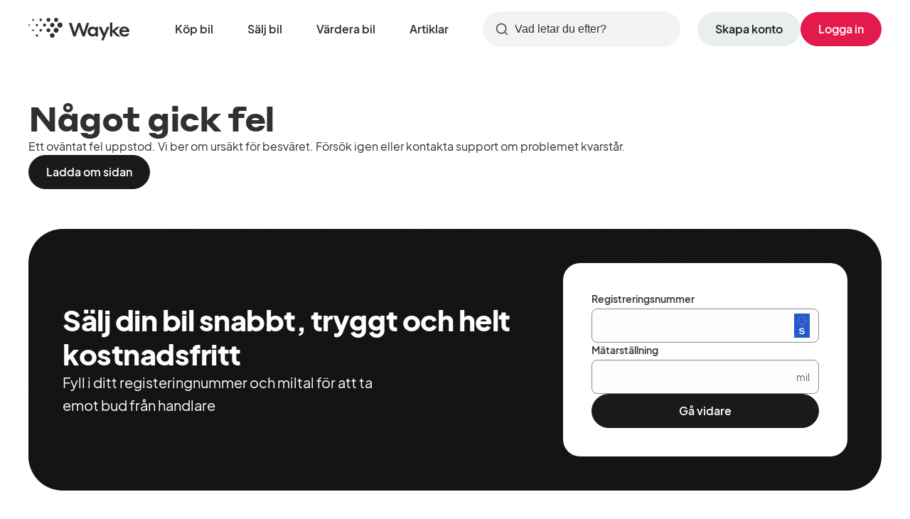

--- FILE ---
content_type: text/css
request_url: https://cdn.wayke.se/public-assets/marketplace/_next/static/chunks/4d8c9a3bcafbcc14.css
body_size: 5140
content:
@keyframes no-transform{to{transform:none}}@keyframes fade-in{0%{opacity:0}to{opacity:1}}@keyframes rotate{to{transform:rotate(360deg)}}.sr-only:not(:focus){clip:rect(0,0,0,0);border:0;width:1px;height:1px;margin:-1px;padding:0;position:absolute;overflow:hidden}.lucide{stroke-width:1.66px;width:1em;height:1em;display:block}:root{--container-width:80rem;--container-width-wide:120rem;--container-width-max:100vw;--container-width-compact:50rem;--container-width-tight:37.5rem;--container-gutter:1rem;--focus-outline-size:.125rem;--focus-outline-offset:.125rem;--focus-outline-style:solid;--focus-outline-color:var(--color-border-focus);--input-height:3rem;--footer-offset:1rem;--page-content-spacing-block-start:3rem;--page-content-spacing-block-end:3rem;--page-content-gap:3rem;--page-content-spacing-block-start-large:5rem;--page-content-spacing-block-end-large:5rem;--page-content-gap-large:5rem}@media (min-width:37rem){:root{--container-gutter:2.5rem}}@media (min-width:56rem){:root{--page-content-spacing-block-start:3.5rem;--page-content-spacing-block-end:3.5rem;--page-content-gap:3.5rem;--page-content-spacing-block-start-large:7.5rem;--page-content-spacing-block-end-large:7.5rem;--page-content-gap-large:7.5rem}}:root[data-brand=drive]{--lightningcss-light:initial;--lightningcss-dark: ;color-scheme:light;--_primitive-color-gray-01:#fff;--_primitive-color-gray-02:#fdfdfd;--_primitive-color-gray-03:#fafafa;--_primitive-color-gray-04:#f7f7f7;--_primitive-color-gray-05:#f3f3f3;--_primitive-color-gray-06:#f1f1f1;--_primitive-color-gray-07:#ebebeb;--_primitive-color-gray-08:#e3e3e3;--_primitive-color-gray-09:#d4d4d4;--_primitive-color-gray-10:#ccc;--_primitive-color-gray-11:#b5b5b5;--_primitive-color-gray-12:#8a8a8a;--_primitive-color-gray-13:#616161;--_primitive-color-gray-14:#4a4a4a;--_primitive-color-gray-15:#303030;--_primitive-color-gray-16:#1a1a1a;--_primitive-color-rust-01:#fffcfc;--_primitive-color-rust-02:#fff6f5;--_primitive-color-rust-03:#fff0ee;--_primitive-color-rust-04:#fee9e7;--_primitive-color-rust-05:#fee2de;--_primitive-color-rust-06:#fedad6;--_primitive-color-rust-07:#fed3ce;--_primitive-color-rust-08:#fec5bd;--_primitive-color-rust-09:#fdb8ad;--_primitive-color-rust-10:#fd9d8b;--_primitive-color-rust-11:#f15916;--_primitive-color-rust-12:#cc4a11;--_primitive-color-rust-13:#ab3d0c;--_primitive-color-rust-14:#8a2f08;--_primitive-color-rust-15:#642004;--_primitive-color-rust-16:#3c1001;--_primitive-color-sage-01:#fcfdfd;--_primitive-color-sage-02:#f7f8f8;--_primitive-color-sage-03:#f1f4f3;--_primitive-color-sage-04:#eaefed;--_primitive-color-sage-05:#e3eae7;--_primitive-color-sage-06:#dce4e1;--_primitive-color-sage-07:#d6dfdc;--_primitive-color-sage-08:#cbd4d1;--_primitive-color-sage-09:#c2cbc8;--_primitive-color-sage-10:#afb8b5;--_primitive-color-sage-11:#868d8b;--_primitive-color-sage-12:#707674;--_primitive-color-sage-13:#5d6361;--_primitive-color-sage-14:#4a4e4d;--_primitive-color-sage-15:#343736;--_primitive-color-sage-16:#1d1f1e;--_primitive-color-blue-01:#fcfdff;--_primitive-color-blue-02:#f5f8ff;--_primitive-color-blue-03:#eef3ff;--_primitive-color-blue-04:#e7eeff;--_primitive-color-blue-05:#dfe8ff;--_primitive-color-blue-06:#d6e3ff;--_primitive-color-blue-07:#ceddff;--_primitive-color-blue-08:#bed3ff;--_primitive-color-blue-09:#afc9ff;--_primitive-color-blue-10:#8db7ff;--_primitive-color-blue-11:#008dfa;--_primitive-color-blue-12:#0076d3;--_primitive-color-blue-13:#0063b2;--_primitive-color-blue-14:#004e8f;--_primitive-color-blue-15:#003768;--_primitive-color-blue-16:#001f3f;--_primitive-color-amber-01:#fffcf9;--_primitive-color-amber-02:#fff7ed;--_primitive-color-amber-03:#fff1df;--_primitive-color-amber-04:#ffebd1;--_primitive-color-amber-05:#ffe4bf;--_primitive-color-amber-06:#ffdeac;--_primitive-color-amber-07:#ffd798;--_primitive-color-amber-08:#ffcb63;--_primitive-color-amber-09:#fcc000;--_primitive-color-amber-10:#e5ad00;--_primitive-color-amber-11:#b08500;--_primitive-color-amber-12:#946f00;--_primitive-color-amber-13:#7c5d00;--_primitive-color-amber-14:#634900;--_primitive-color-amber-15:#473400;--_primitive-color-amber-16:#291d00;--_primitive-color-tomato-01:#fffcfc;--_primitive-color-tomato-02:#fff6f6;--_primitive-color-tomato-03:#ffefef;--_primitive-color-tomato-04:#ffe9e8;--_primitive-color-tomato-05:#ffe1e1;--_primitive-color-tomato-06:#ffdad9;--_primitive-color-tomato-07:#ffd3d2;--_primitive-color-tomato-08:#ffc4c3;--_primitive-color-tomato-09:#ffb7b5;--_primitive-color-tomato-10:#ff9a98;--_primitive-color-tomato-11:#ff463d;--_primitive-color-tomato-12:#e61c00;--_primitive-color-tomato-13:#c21600;--_primitive-color-tomato-14:#9d1000;--_primitive-color-tomato-15:#720800;--_primitive-color-tomato-16:#450300;--_primitive-color-mint-01:#f7fffa;--_primitive-color-mint-02:#e5feee;--_primitive-color-mint-03:#d0fee1;--_primitive-color-mint-04:#b8fdd4;--_primitive-color-mint-05:#98fdc4;--_primitive-color-mint-06:#6ffcb2;--_primitive-color-mint-07:#4ef9a7;--_primitive-color-mint-08:#49ed9e;--_primitive-color-mint-09:#46e397;--_primitive-color-mint-10:#3ecd88;--_primitive-color-mint-11:#2e9e68;--_primitive-color-mint-12:#258557;--_primitive-color-mint-13:#1d6f48;--_primitive-color-mint-14:#165838;--_primitive-color-mint-15:#0d3f27;--_primitive-color-mint-16:#052414;--_primitive-color-sand-01:#fdfdfb;--_primitive-color-sand-02:#f9f8f4;--_primitive-color-sand-03:#f5f3ec;--_primitive-color-sand-04:#f1eee3;--_primitive-color-sand-05:#ece8da;--_primitive-color-sand-06:#e8e2cf;--_primitive-color-sand-07:#e3ddc9;--_primitive-color-sand-08:#d8d2bf;--_primitive-color-sand-09:#cec9b7;--_primitive-color-sand-10:#bbb6a5;--_primitive-color-sand-11:#8f8b7e;--_primitive-color-sand-12:#78756a;--_primitive-color-sand-13:#646158;--_primitive-color-sand-14:#504d46;--_primitive-color-sand-15:#383731;--_primitive-color-sand-16:#201e1b;--_primitive-color-yellow-01:#fffdf4;--_primitive-color-yellow-02:#fff8dd;--_primitive-color-yellow-03:#fff4c0;--_primitive-color-yellow-04:#ffef9d;--_primitive-color-yellow-05:#ffe965;--_primitive-color-yellow-06:#fde400;--_primitive-color-yellow-07:#f7df00;--_primitive-color-yellow-08:#ebd400;--_primitive-color-yellow-09:#e0ca00;--_primitive-color-yellow-10:#cbb700;--_primitive-color-yellow-11:#9c8c00;--_primitive-color-yellow-12:#837600;--_primitive-color-yellow-13:#6e6200;--_primitive-color-yellow-14:#574e00;--_primitive-color-yellow-15:#3e3700;--_primitive-color-yellow-16:#231f00;--_primitive-color-black-alpha-01:#0000;--_primitive-color-black-alpha-02:#00000003;--_primitive-color-black-alpha-03:#00000005;--_primitive-color-black-alpha-04:#00000008;--_primitive-color-black-alpha-05:#0000000d;--_primitive-color-black-alpha-06:#0000000f;--_primitive-color-black-alpha-07:#00000014;--_primitive-color-black-alpha-08:#0000001c;--_primitive-color-black-alpha-09:#0000002b;--_primitive-color-black-alpha-10:#0003;--_primitive-color-black-alpha-11:#00000047;--_primitive-color-black-alpha-12:#00000075;--_primitive-color-black-alpha-13:#0000009e;--_primitive-color-black-alpha-14:#000000b5;--_primitive-color-black-alpha-15:#000000cf;--_primitive-color-black-alpha-16:#000000e6;--_primitive-color-white-alpha-01:#fff0;--_primitive-color-white-alpha-02:#ffffff03;--_primitive-color-white-alpha-03:#ffffff05;--_primitive-color-white-alpha-04:#ffffff08;--_primitive-color-white-alpha-05:#ffffff0d;--_primitive-color-white-alpha-06:#ffffff0f;--_primitive-color-white-alpha-07:#ffffff14;--_primitive-color-white-alpha-08:#ffffff1c;--_primitive-color-white-alpha-09:#ffffff2b;--_primitive-color-white-alpha-10:#fff3;--_primitive-color-white-alpha-11:#ffffff47;--_primitive-color-white-alpha-12:#ffffff75;--_primitive-color-white-alpha-13:#ffffff9e;--_primitive-color-white-alpha-14:#ffffffb5;--_primitive-color-white-alpha-15:#ffffffcf;--_primitive-color-white-alpha-16:#ffffffe6;--_primitive-size-0:0;--_primitive-size-0165:.04125rem;--_primitive-size-025:.0625rem;--_primitive-size-050:.125rem;--_primitive-size-100:.25rem;--_primitive-size-150:.375rem;--_primitive-size-200:.5rem;--_primitive-size-275:.6875rem;--_primitive-size-300:.75rem;--_primitive-size-325:.8125rem;--_primitive-size-350:.875rem;--_primitive-size-400:1rem;--_primitive-size-450:1.125rem;--_primitive-size-500:1.25rem;--_primitive-size-600:1.5rem;--_primitive-size-700:1.75rem;--_primitive-size-750:1.875rem;--_primitive-size-800:2rem;--_primitive-size-850:2.125rem;--_primitive-size-900:2.25rem;--_primitive-size-1000:2.5rem;--_primitive-size-1100:2.75rem;--_primitive-size-1200:3rem;--_primitive-size-1400:3.5rem;--_primitive-size-1600:4rem;--_primitive-size-1800:4.5rem;--_primitive-size-2000:5rem;--_primitive-size-2400:6rem;--_primitive-size-2800:7rem;--_primitive-size-3200:8rem;--_primitive-size-full:100vmax;--_primitive-font-weight-extralight:200;--_primitive-font-weight-light:300;--_primitive-font-weight-regular:400;--_primitive-font-weight-medium:500;--_primitive-font-weight-semibold:600;--_primitive-font-weight-bold:700;--_primitive-font-weight-extrabold:800;--_primitive-font-weight-black:900;--color-bg:var(--_primitive-color-gray-01);--color-bg-inverse:var(--_primitive-color-gray-16);--color-bg-backdrop:var(--_primitive-color-black-alpha-12);--color-surface:var(--_primitive-color-gray-01);--color-surface-hover:var(--_primitive-color-gray-02);--color-surface-active:var(--_primitive-color-gray-06);--color-surface-secondary:var(--_primitive-color-sand-03);--color-surface-secondary-hover:var(--_primitive-color-sand-04);--color-surface-secondary-active:var(--_primitive-color-sand-05);--color-surface-tertiary:var(--_primitive-color-sage-03);--color-surface-tertiary-hover:var(--_primitive-color-sage-04);--color-surface-tertiary-active:var(--_primitive-color-sage-05);--color-surface-brand:var(--_primitive-color-rust-03);--color-surface-brand-hover:var(--_primitive-color-rust-04);--color-surface-brand-active:var(--_primitive-color-rust-05);--color-surface-info:var(--_primitive-color-blue-03);--color-surface-info-hover:var(--_primitive-color-blue-04);--color-surface-info-active:var(--_primitive-color-blue-05);--color-surface-success:var(--_primitive-color-mint-03);--color-surface-success-hover:var(--_primitive-color-mint-04);--color-surface-success-active:var(--_primitive-color-mint-05);--color-surface-caution:var(--_primitive-color-yellow-03);--color-surface-caution-hover:var(--_primitive-color-yellow-04);--color-surface-caution-active:var(--_primitive-color-yellow-05);--color-surface-warning:var(--_primitive-color-amber-03);--color-surface-warning-hover:var(--_primitive-color-amber-04);--color-surface-warning-active:var(--_primitive-color-amber-05);--color-surface-critical:var(--_primitive-color-tomato-03);--color-surface-critical-hover:var(--_primitive-color-tomato-04);--color-surface-critical-active:var(--_primitive-color-tomato-05);--color-surface-emphasis:magenta;--color-surface-emphasis-hover:magenta;--color-surface-emphasis-active:magenta;--color-surface-magic:magenta;--color-surface-magic-hover:magenta;--color-surface-magic-active:magenta;--color-fill:var(--_primitive-color-gray-16);--color-fill-hover:var(--_primitive-color-gray-14);--color-fill-active:var(--_primitive-color-gray-16);--color-fill-selected:var(--_primitive-color-gray-12);--color-fill-disabled:var(--_primitive-color-black-alpha-09);--color-fill-secondary:var(--_primitive-color-sage-04);--color-fill-secondary-hover:var(--_primitive-color-sage-05);--color-fill-secondary-active:var(--_primitive-color-sage-04);--color-fill-secondary-selected:magenta;--color-fill-secondary-disabled:var(--_primitive-color-black-alpha-09);--color-fill-tertiary:var(--_primitive-color-sand-03);--color-fill-tertiary-hover:var(--_primitive-color-sand-04);--color-fill-tertiary-active:var(--_primitive-color-sand-03);--color-fill-tertiary-selected:magenta;--color-fill-tertiary-disabled:magenta;--color-fill-brand:var(--_primitive-color-rust-12);--color-fill-brand-hover:var(--_primitive-color-rust-13);--color-fill-brand-active:var(--_primitive-color-rust-13);--color-fill-brand-selected:var(--_primitive-color-rust-12);--color-fill-brand-disabled:var(--_primitive-color-black-alpha-09);--color-fill-brand-secondary:var(--_primitive-color-rust-03);--color-fill-brand-secondary-hover:var(--_primitive-color-rust-04);--color-fill-brand-secondary-active:var(--_primitive-color-rust-05);--color-fill-brand-secondary-selected:magenta;--color-fill-brand-secondary-disabled:var(--_primitive-color-gray-09);--color-fill-inverse:var(--_primitive-color-gray-01);--color-fill-inverse-hover:var(--_primitive-color-gray-06);--color-fill-inverse-active:var(--_primitive-color-gray-07);--color-fill-inverse-selected:magenta;--color-fill-inverse-disabled:var(--_primitive-color-black-alpha-09);--color-fill-transparent:var(--_primitive-color-black-alpha-03);--color-fill-transparent-hover:var(--_primitive-color-black-alpha-08);--color-fill-transparent-active:var(--_primitive-color-black-alpha-07);--color-fill-transparent-selected:var(--_primitive-color-black-alpha-07);--color-fill-transparent-disabled:var(--_primitive-color-black-alpha-09);--color-fill-transparent-secondary:var(--_primitive-color-white-alpha-08);--color-fill-transparent-secondary-hover:var(--_primitive-color-white-alpha-11);--color-fill-transparent-secondary-active:var(--_primitive-color-white-alpha-10);--color-fill-transparent-secondary-selected:var(--_primitive-color-white-alpha-10);--color-fill-transparent-secondary-disabled:var(--_primitive-color-white-alpha-09);--color-fill-info:var(--_primitive-color-blue-12);--color-fill-info-hover:var(--_primitive-color-blue-13);--color-fill-info-active:var(--_primitive-color-blue-14);--color-fill-info-secondary:var(--_primitive-color-blue-03);--color-fill-success:var(--_primitive-color-mint-12);--color-fill-success-hover:var(--_primitive-color-mint-13);--color-fill-success-active:var(--_primitive-color-mint-14);--color-fill-success-secondary:var(--_primitive-color-mint-03);--color-fill-caution:var(--_primitive-color-yellow-06);--color-fill-caution-hover:var(--_primitive-color-yellow-08);--color-fill-caution-active:var(--_primitive-color-yellow-09);--color-fill-caution-secondary:var(--_primitive-color-yellow-04);--color-fill-warning:var(--_primitive-color-amber-09);--color-fill-warning-hover:var(--_primitive-color-amber-10);--color-fill-warning-active:var(--_primitive-color-amber-11);--color-fill-warning-secondary:var(--_primitive-color-amber-07);--color-fill-critical:var(--_primitive-color-tomato-12);--color-fill-critical-hover:var(--_primitive-color-tomato-13);--color-fill-critical-active:var(--_primitive-color-tomato-14);--color-fill-critical-selected:var(--_primitive-color-tomato-14);--color-fill-critical-secondary:var(--_primitive-color-tomato-03);--color-fill-critical-secondary-hover:var(--_primitive-color-tomato-04);--color-fill-critical-secondary-active:var(--_primitive-color-tomato-04);--color-fill-emphasis:magenta;--color-fill-emphasis-hover:magenta;--color-fill-emphasis-active:magenta;--color-fill-magic:magenta;--color-fill-magic-hover:magenta;--color-fill-magic-active:magenta;--color-text:var(--_primitive-color-gray-15);--color-text-hover:var(--_primitive-color-gray-14);--color-text-secondary:var(--_primitive-color-gray-13);--color-text-disabled:var(--_primitive-color-gray-12);--color-text-on-fill:var(--_primitive-color-gray-01);--color-text-on-fill-hover:var(--_primitive-color-gray-03);--color-text-on-fill-disabled:var(--_primitive-color-gray-12);--color-text-on-fill-secondary:var(--_primitive-color-sage-16);--color-text-on-fill-secondary-hover:var(--_primitive-color-sage-16);--color-text-on-fill-tertiary:var(--_primitive-color-sage-16);--color-text-on-fill-tertiary-hover:var(--_primitive-color-sage-16);--color-text-on-fill-brand:var(--_primitive-color-rust-01);--color-text-on-fill-brand-hover:var(--_primitive-color-rust-03);--color-text-on-fill-brand-active:var(--_primitive-color-rust-03);--color-text-on-fill-brand-secondary:var(--_primitive-color-rust-12);--color-text-on-fill-brand-secondary-hover:var(--_primitive-color-rust-13);--color-text-on-fill-brand-secondary-active:var(--_primitive-color-rust-13);--color-text-brand:var(--_primitive-color-rust-12);--color-text-brand-hover:var(--_primitive-color-rust-13);--color-text-inverse:var(--_primitive-color-gray-01);--color-text-inverse-secondary:var(--_primitive-color-gray-06);--color-link:var(--_primitive-color-blue-13);--color-link-hover:var(--_primitive-color-blue-14);--color-link-active:var(--_primitive-color-blue-15);--color-link-inverse:var(--_primitive-color-blue-04);--color-text-info:var(--_primitive-color-blue-14);--color-text-info-hover:var(--_primitive-color-blue-15);--color-text-info-active:var(--_primitive-color-blue-16);--color-text-info-on-fill:var(--_primitive-color-blue-01);--color-text-success:var(--_primitive-color-mint-14);--color-text-success-hover:var(--_primitive-color-mint-15);--color-text-success-active:var(--_primitive-color-mint-16);--color-text-success-on-fill:var(--_primitive-color-mint-01);--color-text-caution:var(--_primitive-color-yellow-14);--color-text-caution-hover:var(--_primitive-color-yellow-15);--color-text-caution-active:var(--_primitive-color-yellow-16);--color-text-caution-on-fill:var(--_primitive-color-yellow-15);--color-text-warning:var(--_primitive-color-amber-14);--color-text-warning-hover:var(--_primitive-color-amber-15);--color-text-warning-active:var(--_primitive-color-amber-16);--color-text-warning-on-fill:var(--_primitive-color-amber-01);--color-text-critical:var(--_primitive-color-tomato-14);--color-text-critical-hover:var(--_primitive-color-tomato-15);--color-text-critical-active:var(--_primitive-color-tomato-16);--color-text-critical-on-fill:var(--_primitive-color-tomato-01);--color-text-emphasis:magenta;--color-text-emphasis-hover:magenta;--color-text-emphasis-active:magenta;--color-text-emphasis-on-fill:magenta;--color-magic-info:magenta;--color-magic-info-hover:magenta;--color-magic-info-active:magenta;--color-magic-info-on-fill:magenta;--color-icon:var(--_primitive-color-gray-15);--color-icon-hover:var(--_primitive-color-gray-14);--color-icon-active:var(--_primitive-color-gray-15);--color-icon-disabled:var(--_primitive-color-gray-12);--color-icon-secondary:var(--_primitive-color-gray-13);--color-icon-secondary-hover:var(--_primitive-color-gray-14);--color-icon-secondary-active:var(--_primitive-color-gray-15);--color-icon-on-fill:var(--_primitive-color-gray-01);--color-icon-on-fill-hover:var(--_primitive-color-gray-03);--color-icon-on-fill-disabled:var(--_primitive-color-gray-12);--color-icon-on-fill-secondary:var(--_primitive-color-sage-15);--color-icon-on-fill-secondary-hover:var(--_primitive-color-sage-15);--color-icon-brand:var(--_primitive-color-rust-12);--color-icon-brand-hover:var(--_primitive-color-rust-13);--color-icon-brand-active:var(--_primitive-color-rust-14);--color-icon-brand-on-fill:var(--_primitive-color-rust-01);--color-icon-brand-on-fill-hover:var(--_primitive-color-rust-03);--color-icon-brand-on-fill-active:var(--_primitive-color-rust-03);--color-icon-inverse:var(--_primitive-color-gray-01);--color-icon-inverse-secondary:var(--_primitive-color-gray-06);--color-icon-info:var(--_primitive-color-blue-14);--color-icon-success:var(--_primitive-color-mint-13);--color-icon-cation:var(--_primitive-color-yellow-14);--color-icon-warning:var(--_primitive-color-amber-11);--color-icon-critical:var(--_primitive-color-tomato-13);--color-icon-magic:magenta;--color-icon-emphasis:magenta;--color-border:var(--_primitive-color-gray-08);--color-border-hover:var(--_primitive-color-gray-10);--color-border-active:var(--_primitive-color-gray-16);--color-border-disabled:var(--_primitive-color-black-alpha-09);--color-border-secondary:var(--_primitive-color-gray-12);--color-border-secondary-hover:var(--_primitive-color-gray-13);--color-border-secondary-active:var(--_primitive-color-gray-16);--color-border-tertiary:var(--_primitive-color-sand-07);--color-border-tertiary-hover:var(--_primitive-color-sand-08);--color-border-tertiary-active:var(--_primitive-color-sand-09);--color-border-brand:var(--_primitive-color-rust-12);--color-border-brand-hover:var(--_primitive-color-rust-13);--color-border-brand-active:var(--_primitive-color-rust-14);--color-border-brand-disabled:magenta;--color-border-inverse:var(--_primitive-color-gray-01);--color-border-inverse-hover:var(--_primitive-color-gray-03);--color-border-inverse-active:var(--_primitive-color-gray-05);--color-border-focus:var(--_primitive-color-blue-13);--color-border-separator:var(--_primitive-color-gray-08);--color-border-separator-inverse:var(--_primitive-color-gray-14);--color-border-info:var(--_primitive-color-blue-09);--color-border-success:var(--_primitive-color-mint-09);--color-border-success-hover:var(--_primitive-color-mint-10);--color-border-success-active:var(--_primitive-color-mint-10);--color-border-success-secondary:var(--_primitive-color-mint-12);--color-border-success-secondary-hover:var(--_primitive-color-mint-14);--color-border-caution:var(--_primitive-color-yellow-07);--color-border-warning:var(--_primitive-color-amber-08);--color-border-critical:var(--_primitive-color-tomato-10);--color-border-critical-hover:var(--_primitive-color-tomato-11);--color-border-critical-active:var(--_primitive-color-tomato-11);--color-border-critical-secondary:var(--_primitive-color-tomato-13);--color-border-critical-secondary-hover:var(--_primitive-color-tomato-14);--color-border-magic:magenta;--color-border-emphasis:magenta;--color-input-surface:var(--_primitive-color-gray-02);--color-input-surface-hover:var(--_primitive-color-sage-03);--color-input-surface-active:var(--_primitive-color-sage-04);--color-input-border:var(--_primitive-color-gray-12);--color-input-border-hover:var(--_primitive-color-gray-16);--color-input-border-active:var(--_primitive-color-gray-16);--color-input-border-disabled:var(--_primitive-color-gray-11);--color-input-text:var(--_primitive-color-gray-16);--color-input-placeholder:var(--_primitive-color-gray-13);--color-nav-bg:var(--_primitive-color-gray-07);--color-nav-surface:var(--_primitive-color-black-alpha-03);--color-nav-surface-hover:var(--_primitive-color-gray-06);--color-nav-surface-active:var(--_primitive-color-gray-03);--color-nav-surface-selected:var(--_primitive-color-gray-03);--radius-none:var(--_primitive-size-0);--radius-xs:var(--_primitive-size-100);--radius-sm:var(--_primitive-size-200);--radius-md:var(--_primitive-size-400);--radius-lg:var(--_primitive-size-600);--radius-xl:var(--_primitive-size-800);--radius-2xl:var(--_primitive-size-1000);--radius-3xl:var(--_primitive-size-1200);--radius-full:var(--_primitive-size-full);--font-family-body:var(--font-geist,sans-serif);--font-family-body-strong:var(--font-geist,sans-serif);--font-family-heading:var(--font-geist,sans-serif);--font-family-heading-brand:var(--font-geist,sans-serif);--font-weight-body:var(--_primitive-font-weight-regular);--font-weight-body-strong:var(--_primitive-font-weight-semibold);--font-weight-heading:var(--_primitive-font-weight-extrabold);--font-weight-heading-brand:var(--_primitive-font-weight-bold);--letter-spacing-body:0;--letter-spacing-body-strong:0;--letter-spacing-heading:-.012em;--letter-spacing-heading-brand:-.03em;--font-size-xs:var(--_primitive-size-300);--font-size-sm:var(--_primitive-size-350);--font-size-md:var(--_primitive-size-400);--font-size-lg:var(--_primitive-size-450);--font-size-xl:var(--_primitive-size-500);--font-size-heading-sm:var(--_primitive-size-350);--font-size-heading-md:var(--_primitive-size-400);--font-size-heading-lg:var(--_primitive-size-450);--font-size-heading-xl:var(--_primitive-size-500);--font-size-heading-2xl:var(--_primitive-size-500);--font-size-heading-3xl:var(--_primitive-size-600);--font-size-heading-4xl:var(--_primitive-size-800);--font-size-heading-5xl:var(--_primitive-size-800);--line-height-body-xs:var(--_primitive-size-400);--line-height-body-sm:var(--_primitive-size-500);--line-height-body-md:var(--_primitive-size-600);--line-height-body-lg:var(--_primitive-size-700);--line-height-body-xl:var(--_primitive-size-800);--line-height-content-xs:var(--_primitive-size-500);--line-height-content-sm:var(--_primitive-size-600);--line-height-content-md:var(--_primitive-size-700);--line-height-content-lg:var(--_primitive-size-750);--line-height-content-xl:var(--_primitive-size-800);--line-height-heading-sm:var(--_primitive-size-500);--line-height-heading-md:var(--_primitive-size-600);--line-height-heading-lg:var(--_primitive-size-600);--line-height-heading-xl:var(--_primitive-size-600);--line-height-heading-2xl:var(--_primitive-size-800);--line-height-heading-3xl:var(--_primitive-size-800);--line-height-heading-4xl:var(--_primitive-size-1000);--line-height-heading-5xl:var(--_primitive-size-1000)}@media (min-width:56rem){:root[data-brand=drive]{--font-size-heading-sm:var(--_primitive-size-350);--font-size-heading-md:var(--_primitive-size-400);--font-size-heading-lg:var(--_primitive-size-450);--font-size-heading-xl:var(--_primitive-size-600);--font-size-heading-2xl:var(--_primitive-size-800);--font-size-heading-3xl:var(--_primitive-size-1000);--font-size-heading-4xl:var(--_primitive-size-1200);--font-size-heading-5xl:var(--_primitive-size-1600);--line-height-heading-sm:var(--_primitive-size-500);--line-height-heading-md:var(--_primitive-size-600);--line-height-heading-lg:var(--_primitive-size-600);--line-height-heading-xl:var(--_primitive-size-800);--line-height-heading-2xl:var(--_primitive-size-1000);--line-height-heading-3xl:var(--_primitive-size-1200);--line-height-heading-4xl:var(--_primitive-size-1400);--line-height-heading-5xl:var(--_primitive-size-1800)}}:root[data-brand=wayke]{--lightningcss-light:initial;--lightningcss-dark: ;color-scheme:light;--_primitive-color-gray-01:#fff;--_primitive-color-gray-02:#fdfdfd;--_primitive-color-gray-03:#fafafa;--_primitive-color-gray-04:#f7f7f7;--_primitive-color-gray-05:#f3f3f3;--_primitive-color-gray-06:#f1f1f1;--_primitive-color-gray-07:#ebebeb;--_primitive-color-gray-08:#e3e3e3;--_primitive-color-gray-09:#d4d4d4;--_primitive-color-gray-10:#ccc;--_primitive-color-gray-11:#b5b5b5;--_primitive-color-gray-12:#8a8a8a;--_primitive-color-gray-13:#616161;--_primitive-color-gray-14:#4a4a4a;--_primitive-color-gray-15:#303030;--_primitive-color-gray-16:#1a1a1a;--_primitive-color-rose-01:#fffcfc;--_primitive-color-rose-02:#fff6f7;--_primitive-color-rose-03:#fef0f1;--_primitive-color-rose-04:#fee9eb;--_primitive-color-rose-05:#fee1e4;--_primitive-color-rose-06:#fddadd;--_primitive-color-rose-07:#fdd3d7;--_primitive-color-rose-08:#fdc4ca;--_primitive-color-rose-09:#fcb7be;--_primitive-color-rose-10:#fb9ba6;--_primitive-color-rose-11:#fa4868;--_primitive-color-rose-12:#e41a4d;--_primitive-color-rose-13:#c0143f;--_primitive-color-rose-14:#9b0e31;--_primitive-color-rose-15:#710722;--_primitive-color-rose-16:#440311;--_primitive-color-sage-01:#fcfdfd;--_primitive-color-sage-02:#f7f8f8;--_primitive-color-sage-03:#f1f4f3;--_primitive-color-sage-04:#eaefed;--_primitive-color-sage-05:#e3eae7;--_primitive-color-sage-06:#dce4e1;--_primitive-color-sage-07:#d6dfdc;--_primitive-color-sage-08:#cbd4d1;--_primitive-color-sage-09:#c2cbc8;--_primitive-color-sage-10:#afb8b5;--_primitive-color-sage-11:#868d8b;--_primitive-color-sage-12:#707674;--_primitive-color-sage-13:#5d6361;--_primitive-color-sage-14:#4a4e4d;--_primitive-color-sage-15:#343736;--_primitive-color-sage-16:#1d1f1e;--_primitive-color-blue-01:#fcfdff;--_primitive-color-blue-02:#f5f8ff;--_primitive-color-blue-03:#eef3ff;--_primitive-color-blue-04:#e7eeff;--_primitive-color-blue-05:#dfe8ff;--_primitive-color-blue-06:#d6e3ff;--_primitive-color-blue-07:#ceddff;--_primitive-color-blue-08:#bed3ff;--_primitive-color-blue-09:#afc9ff;--_primitive-color-blue-10:#8db7ff;--_primitive-color-blue-11:#008dfa;--_primitive-color-blue-12:#0076d3;--_primitive-color-blue-13:#0063b2;--_primitive-color-blue-14:#004e8f;--_primitive-color-blue-15:#003768;--_primitive-color-blue-16:#001f3f;--_primitive-color-amber-01:#fffcf9;--_primitive-color-amber-02:#fff7ed;--_primitive-color-amber-03:#fff1df;--_primitive-color-amber-04:#ffebd1;--_primitive-color-amber-05:#ffe4bf;--_primitive-color-amber-06:#ffdeac;--_primitive-color-amber-07:#ffd798;--_primitive-color-amber-08:#ffcb63;--_primitive-color-amber-09:#fcc000;--_primitive-color-amber-10:#e5ad00;--_primitive-color-amber-11:#b08500;--_primitive-color-amber-12:#946f00;--_primitive-color-amber-13:#7c5d00;--_primitive-color-amber-14:#634900;--_primitive-color-amber-15:#473400;--_primitive-color-amber-16:#291d00;--_primitive-color-tomato-01:#fffcfc;--_primitive-color-tomato-02:#fef6f6;--_primitive-color-tomato-03:#fdf0ef;--_primitive-color-tomato-04:#fdeae8;--_primitive-color-tomato-05:#fce2e1;--_primitive-color-tomato-06:#fbdbd9;--_primitive-color-tomato-07:#fbd4d1;--_primitive-color-tomato-08:#fac6c2;--_primitive-color-tomato-09:#f9bab4;--_primitive-color-tomato-10:#f79f96;--_primitive-color-tomato-11:#f45434;--_primitive-color-tomato-12:#cf4529;--_primitive-color-tomato-13:#ae3921;--_primitive-color-tomato-14:#8d2c18;--_primitive-color-tomato-15:#661e0f;--_primitive-color-tomato-16:#3d0e05;--_primitive-color-mint-01:#f7fffa;--_primitive-color-mint-02:#e5feee;--_primitive-color-mint-03:#d0fee1;--_primitive-color-mint-04:#b8fdd4;--_primitive-color-mint-05:#98fdc4;--_primitive-color-mint-06:#6ffcb2;--_primitive-color-mint-07:#4ef9a7;--_primitive-color-mint-08:#49ed9e;--_primitive-color-mint-09:#46e397;--_primitive-color-mint-10:#3ecd88;--_primitive-color-mint-11:#2e9e68;--_primitive-color-mint-12:#258557;--_primitive-color-mint-13:#1d6f48;--_primitive-color-mint-14:#165838;--_primitive-color-mint-15:#0d3f27;--_primitive-color-mint-16:#052414;--_primitive-color-sand-01:#fdfdfb;--_primitive-color-sand-02:#f9f8f4;--_primitive-color-sand-03:#f5f3ec;--_primitive-color-sand-04:#f1eee3;--_primitive-color-sand-05:#ece8da;--_primitive-color-sand-06:#e8e2cf;--_primitive-color-sand-07:#e3ddc9;--_primitive-color-sand-08:#d8d2bf;--_primitive-color-sand-09:#cec9b7;--_primitive-color-sand-10:#bbb6a5;--_primitive-color-sand-11:#8f8b7e;--_primitive-color-sand-12:#78756a;--_primitive-color-sand-13:#646158;--_primitive-color-sand-14:#504d46;--_primitive-color-sand-15:#383731;--_primitive-color-sand-16:#201e1b;--_primitive-color-yellow-01:#fffdf4;--_primitive-color-yellow-02:#fff8dd;--_primitive-color-yellow-03:#fff4c0;--_primitive-color-yellow-04:#ffef9d;--_primitive-color-yellow-05:#ffe965;--_primitive-color-yellow-06:#fde400;--_primitive-color-yellow-07:#f7df00;--_primitive-color-yellow-08:#ebd400;--_primitive-color-yellow-09:#e0ca00;--_primitive-color-yellow-10:#cbb700;--_primitive-color-yellow-11:#9c8c00;--_primitive-color-yellow-12:#837600;--_primitive-color-yellow-13:#6e6200;--_primitive-color-yellow-14:#574e00;--_primitive-color-yellow-15:#3e3700;--_primitive-color-yellow-16:#231f00;--_primitive-color-black-alpha-01:#0000;--_primitive-color-black-alpha-02:#00000003;--_primitive-color-black-alpha-03:#00000005;--_primitive-color-black-alpha-04:#00000008;--_primitive-color-black-alpha-05:#0000000d;--_primitive-color-black-alpha-06:#0000000f;--_primitive-color-black-alpha-07:#00000014;--_primitive-color-black-alpha-08:#0000001c;--_primitive-color-black-alpha-09:#0000002b;--_primitive-color-black-alpha-10:#0003;--_primitive-color-black-alpha-11:#00000047;--_primitive-color-black-alpha-12:#00000075;--_primitive-color-black-alpha-13:#0000009e;--_primitive-color-black-alpha-14:#000000b5;--_primitive-color-black-alpha-15:#000000cf;--_primitive-color-black-alpha-16:#000000e6;--_primitive-color-white-alpha-01:#fff0;--_primitive-color-white-alpha-02:#ffffff03;--_primitive-color-white-alpha-03:#ffffff05;--_primitive-color-white-alpha-04:#ffffff08;--_primitive-color-white-alpha-05:#ffffff0d;--_primitive-color-white-alpha-06:#ffffff0f;--_primitive-color-white-alpha-07:#ffffff14;--_primitive-color-white-alpha-08:#ffffff1c;--_primitive-color-white-alpha-09:#ffffff2b;--_primitive-color-white-alpha-10:#fff3;--_primitive-color-white-alpha-11:#ffffff47;--_primitive-color-white-alpha-12:#ffffff75;--_primitive-color-white-alpha-13:#ffffff9e;--_primitive-color-white-alpha-14:#ffffffb5;--_primitive-color-white-alpha-15:#ffffffcf;--_primitive-color-white-alpha-16:#ffffffe6;--_primitive-size-0:0;--_primitive-size-0165:.04125rem;--_primitive-size-025:.0625rem;--_primitive-size-050:.125rem;--_primitive-size-100:.25rem;--_primitive-size-150:.375rem;--_primitive-size-200:.5rem;--_primitive-size-275:.6875rem;--_primitive-size-300:.75rem;--_primitive-size-325:.8125rem;--_primitive-size-350:.875rem;--_primitive-size-400:1rem;--_primitive-size-450:1.125rem;--_primitive-size-500:1.25rem;--_primitive-size-600:1.5rem;--_primitive-size-700:1.75rem;--_primitive-size-750:1.875rem;--_primitive-size-800:2rem;--_primitive-size-850:2.125rem;--_primitive-size-900:2.25rem;--_primitive-size-1000:2.5rem;--_primitive-size-1100:2.75rem;--_primitive-size-1200:3rem;--_primitive-size-1400:3.5rem;--_primitive-size-1600:4rem;--_primitive-size-1800:4.5rem;--_primitive-size-2000:5rem;--_primitive-size-2400:6rem;--_primitive-size-2800:7rem;--_primitive-size-3200:8rem;--_primitive-size-full:100vmax;--_primitive-font-weight-extralight:200;--_primitive-font-weight-light:300;--_primitive-font-weight-regular:400;--_primitive-font-weight-medium:500;--_primitive-font-weight-semibold:600;--_primitive-font-weight-bold:700;--_primitive-font-weight-extrabold:800;--_primitive-font-weight-black:900;--color-bg:var(--_primitive-color-gray-01);--color-bg-inverse:var(--_primitive-color-gray-16);--color-bg-backdrop:var(--_primitive-color-black-alpha-12);--color-surface:var(--_primitive-color-gray-01);--color-surface-hover:var(--_primitive-color-gray-03);--color-surface-active:var(--_primitive-color-gray-06);--color-surface-secondary:var(--_primitive-color-sand-03);--color-surface-secondary-hover:var(--_primitive-color-sand-04);--color-surface-secondary-active:var(--_primitive-color-sand-05);--color-surface-tertiary:var(--_primitive-color-sage-03);--color-surface-tertiary-hover:var(--_primitive-color-sage-04);--color-surface-tertiary-active:var(--_primitive-color-sage-05);--color-surface-brand:var(--_primitive-color-rose-03);--color-surface-brand-hover:var(--_primitive-color-rose-04);--color-surface-brand-active:var(--_primitive-color-rose-05);--color-surface-info:var(--_primitive-color-blue-03);--color-surface-info-hover:var(--_primitive-color-blue-04);--color-surface-info-active:var(--_primitive-color-blue-05);--color-surface-success:var(--_primitive-color-mint-03);--color-surface-success-hover:var(--_primitive-color-mint-04);--color-surface-success-active:var(--_primitive-color-mint-05);--color-surface-caution:var(--_primitive-color-yellow-03);--color-surface-caution-hover:var(--_primitive-color-yellow-04);--color-surface-caution-active:var(--_primitive-color-yellow-05);--color-surface-warning:var(--_primitive-color-amber-03);--color-surface-warning-hover:var(--_primitive-color-amber-04);--color-surface-warning-active:var(--_primitive-color-amber-05);--color-surface-critical:var(--_primitive-color-tomato-03);--color-surface-critical-hover:var(--_primitive-color-tomato-04);--color-surface-critical-active:var(--_primitive-color-tomato-05);--color-surface-emphasis:magenta;--color-surface-emphasis-hover:magenta;--color-surface-emphasis-active:magenta;--color-surface-magic:magenta;--color-surface-magic-hover:magenta;--color-surface-magic-active:magenta;--color-fill:var(--_primitive-color-gray-16);--color-fill-hover:var(--_primitive-color-gray-14);--color-fill-active:var(--_primitive-color-gray-16);--color-fill-selected:var(--_primitive-color-gray-12);--color-fill-disabled:var(--_primitive-color-gray-08);--color-fill-secondary:var(--_primitive-color-sage-04);--color-fill-secondary-hover:var(--_primitive-color-sage-05);--color-fill-secondary-active:var(--_primitive-color-sage-04);--color-fill-secondary-selected:magenta;--color-fill-secondary-disabled:var(--_primitive-color-black-alpha-09);--color-fill-tertiary:var(--_primitive-color-sand-03);--color-fill-tertiary-hover:var(--_primitive-color-sand-04);--color-fill-tertiary-active:var(--_primitive-color-sand-03);--color-fill-tertiary-selected:magenta;--color-fill-tertiary-disabled:magenta;--color-fill-brand:var(--_primitive-color-rose-12);--color-fill-brand-hover:var(--_primitive-color-rose-13);--color-fill-brand-active:var(--_primitive-color-rose-13);--color-fill-brand-selected:var(--_primitive-color-rose-12);--color-fill-brand-disabled:var(--_primitive-color-black-alpha-09);--color-fill-brand-secondary:var(--_primitive-color-rose-03);--color-fill-brand-secondary-hover:var(--_primitive-color-rose-04);--color-fill-brand-secondary-active:var(--_primitive-color-rose-05);--color-fill-brand-secondary-selected:magenta;--color-fill-brand-secondary-disabled:var(--_primitive-color-gray-09);--color-fill-inverse:var(--_primitive-color-gray-01);--color-fill-inverse-hover:var(--_primitive-color-gray-06);--color-fill-inverse-active:var(--_primitive-color-gray-07);--color-fill-inverse-selected:magenta;--color-fill-inverse-disabled:var(--_primitive-color-black-alpha-09);--color-fill-transparent:var(--_primitive-color-black-alpha-03);--color-fill-transparent-hover:var(--_primitive-color-black-alpha-08);--color-fill-transparent-active:var(--_primitive-color-black-alpha-07);--color-fill-transparent-selected:var(--_primitive-color-black-alpha-07);--color-fill-transparent-disabled:var(--_primitive-color-black-alpha-09);--color-fill-transparent-secondary:var(--_primitive-color-white-alpha-08);--color-fill-transparent-secondary-hover:var(--_primitive-color-white-alpha-11);--color-fill-transparent-secondary-active:var(--_primitive-color-white-alpha-10);--color-fill-transparent-secondary-selected:var(--_primitive-color-white-alpha-10);--color-fill-transparent-secondary-disabled:var(--_primitive-color-white-alpha-09);--color-fill-info:var(--_primitive-color-blue-12);--color-fill-info-hover:var(--_primitive-color-blue-13);--color-fill-info-active:var(--_primitive-color-blue-14);--color-fill-info-secondary:var(--_primitive-color-blue-03);--color-fill-success:var(--_primitive-color-mint-12);--color-fill-success-hover:var(--_primitive-color-mint-13);--color-fill-success-active:var(--_primitive-color-mint-14);--color-fill-success-secondary:var(--_primitive-color-mint-03);--color-fill-caution:var(--_primitive-color-yellow-06);--color-fill-caution-hover:var(--_primitive-color-yellow-08);--color-fill-caution-active:var(--_primitive-color-yellow-09);--color-fill-caution-secondary:var(--_primitive-color-yellow-04);--color-fill-warning:var(--_primitive-color-amber-09);--color-fill-warning-hover:var(--_primitive-color-amber-10);--color-fill-warning-active:var(--_primitive-color-amber-11);--color-fill-warning-secondary:var(--_primitive-color-amber-07);--color-fill-critical:var(--_primitive-color-tomato-12);--color-fill-critical-hover:var(--_primitive-color-tomato-13);--color-fill-critical-active:var(--_primitive-color-tomato-14);--color-fill-critical-selected:var(--_primitive-color-tomato-14);--color-fill-critical-secondary:var(--_primitive-color-tomato-03);--color-fill-critical-secondary-hover:var(--_primitive-color-tomato-04);--color-fill-critical-secondary-active:var(--_primitive-color-tomato-04);--color-fill-emphasis:magenta;--color-fill-emphasis-hover:magenta;--color-fill-emphasis-active:magenta;--color-fill-magic:magenta;--color-fill-magic-hover:magenta;--color-fill-magic-active:magenta;--color-text:var(--_primitive-color-gray-15);--color-text-hover:var(--_primitive-color-gray-14);--color-text-secondary:var(--_primitive-color-gray-13);--color-text-disabled:var(--_primitive-color-gray-12);--color-text-on-fill:var(--_primitive-color-gray-01);--color-text-on-fill-hover:var(--_primitive-color-gray-03);--color-text-on-fill-disabled:var(--_primitive-color-gray-12);--color-text-on-fill-secondary:var(--_primitive-color-sage-16);--color-text-on-fill-secondary-hover:var(--_primitive-color-sage-16);--color-text-on-fill-tertiary:var(--_primitive-color-sage-16);--color-text-on-fill-tertiary-hover:var(--_primitive-color-sage-16);--color-text-on-fill-brand:var(--_primitive-color-rose-01);--color-text-on-fill-brand-hover:var(--_primitive-color-rose-03);--color-text-on-fill-brand-active:var(--_primitive-color-rose-03);--color-text-on-fill-brand-secondary:var(--_primitive-color-rose-12);--color-text-on-fill-brand-secondary-hover:var(--_primitive-color-rose-13);--color-text-on-fill-brand-secondary-active:var(--_primitive-color-rose-13);--color-text-brand:var(--_primitive-color-rose-12);--color-text-brand-hover:var(--_primitive-color-rose-13);--color-text-inverse:var(--_primitive-color-gray-01);--color-text-inverse-secondary:var(--_primitive-color-gray-06);--color-link:var(--_primitive-color-blue-13);--color-link-hover:var(--_primitive-color-blue-14);--color-link-active:var(--_primitive-color-blue-15);--color-link-inverse:var(--_primitive-color-blue-04);--color-text-info:var(--_primitive-color-blue-14);--color-text-info-hover:var(--_primitive-color-blue-15);--color-text-info-active:var(--_primitive-color-blue-16);--color-text-info-on-fill:var(--_primitive-color-blue-01);--color-text-success:var(--_primitive-color-mint-14);--color-text-success-hover:var(--_primitive-color-mint-15);--color-text-success-active:var(--_primitive-color-mint-16);--color-text-success-on-fill:var(--_primitive-color-mint-01);--color-text-caution:var(--_primitive-color-yellow-14);--color-text-caution-hover:var(--_primitive-color-yellow-15);--color-text-caution-active:var(--_primitive-color-yellow-16);--color-text-caution-on-fill:var(--_primitive-color-yellow-15);--color-text-warning:var(--_primitive-color-amber-14);--color-text-warning-hover:var(--_primitive-color-amber-15);--color-text-warning-active:var(--_primitive-color-amber-16);--color-text-warning-on-fill:var(--_primitive-color-amber-01);--color-text-critical:var(--_primitive-color-tomato-14);--color-text-critical-hover:var(--_primitive-color-tomato-15);--color-text-critical-active:var(--_primitive-color-tomato-16);--color-text-critical-on-fill:var(--_primitive-color-tomato-01);--color-text-emphasis:magenta;--color-text-emphasis-hover:magenta;--color-text-emphasis-active:magenta;--color-text-emphasis-on-fill:magenta;--color-magic-info:magenta;--color-magic-info-hover:magenta;--color-magic-info-active:magenta;--color-magic-info-on-fill:magenta;--color-icon:var(--_primitive-color-gray-15);--color-icon-hover:var(--_primitive-color-gray-14);--color-icon-active:var(--_primitive-color-gray-15);--color-icon-disabled:var(--_primitive-color-gray-12);--color-icon-secondary:var(--_primitive-color-gray-13);--color-icon-secondary-hover:var(--_primitive-color-gray-14);--color-icon-secondary-active:var(--_primitive-color-gray-15);--color-icon-on-fill:var(--_primitive-color-gray-01);--color-icon-on-fill-hover:var(--_primitive-color-gray-03);--color-icon-on-fill-disabled:var(--_primitive-color-gray-12);--color-icon-on-fill-secondary:var(--_primitive-color-sage-15);--color-icon-on-fill-secondary-hover:var(--_primitive-color-sage-15);--color-icon-brand:var(--_primitive-color-rose-12);--color-icon-brand-hover:var(--_primitive-color-rose-13);--color-icon-brand-active:var(--_primitive-color-rose-14);--color-icon-brand-on-fill:var(--_primitive-color-rose-01);--color-icon-brand-on-fill-hover:var(--_primitive-color-rose-03);--color-icon-brand-on-fill-active:var(--_primitive-color-rose-03);--color-icon-inverse:var(--_primitive-color-gray-01);--color-icon-inverse-secondary:var(--_primitive-color-gray-06);--color-icon-info:var(--_primitive-color-blue-14);--color-icon-success:var(--_primitive-color-mint-13);--color-icon-cation:var(--_primitive-color-yellow-14);--color-icon-warning:var(--_primitive-color-amber-11);--color-icon-critical:var(--_primitive-color-tomato-13);--color-icon-magic:magenta;--color-icon-emphasis:magenta;--color-border:var(--_primitive-color-gray-08);--color-border-hover:var(--_primitive-color-gray-10);--color-border-active:var(--_primitive-color-gray-16);--color-border-disabled:var(--_primitive-color-black-alpha-09);--color-border-secondary:var(--_primitive-color-gray-12);--color-border-secondary-hover:var(--_primitive-color-gray-16);--color-border-secondary-active:var(--_primitive-color-gray-16);--color-border-tertiary:var(--_primitive-color-sand-07);--color-border-tertiary-hover:var(--_primitive-color-sand-08);--color-border-tertiary-active:var(--_primitive-color-sand-09);--color-border-brand:var(--_primitive-color-rose-12);--color-border-brand-hover:var(--_primitive-color-rose-13);--color-border-brand-active:var(--_primitive-color-rose-14);--color-border-brand-disabled:magenta;--color-border-inverse:var(--_primitive-color-gray-01);--color-border-inverse-hover:var(--_primitive-color-gray-03);--color-border-inverse-active:var(--_primitive-color-gray-05);--color-border-focus:var(--_primitive-color-blue-13);--color-border-separator:var(--_primitive-color-gray-08);--color-border-separator-inverse:var(--_primitive-color-gray-14);--color-border-info:var(--_primitive-color-blue-09);--color-border-success:var(--_primitive-color-mint-09);--color-border-success-hover:var(--_primitive-color-mint-10);--color-border-success-active:var(--_primitive-color-mint-10);--color-border-success-secondary:var(--_primitive-color-mint-12);--color-border-success-secondary-hover:var(--_primitive-color-mint-14);--color-border-caution:var(--_primitive-color-yellow-07);--color-border-warning:var(--_primitive-color-amber-08);--color-border-critical:var(--_primitive-color-tomato-10);--color-border-critical-hover:var(--_primitive-color-tomato-11);--color-border-critical-active:var(--_primitive-color-tomato-11);--color-border-critical-secondary:var(--_primitive-color-tomato-13);--color-border-critical-secondary-hover:var(--_primitive-color-tomato-14);--color-border-magic:magenta;--color-border-emphasis:magenta;--color-input-surface:var(--_primitive-color-gray-02);--color-input-surface-hover:var(--_primitive-color-sage-03);--color-input-surface-active:var(--_primitive-color-sage-04);--color-input-border:var(--_primitive-color-gray-12);--color-input-border-hover:var(--_primitive-color-gray-16);--color-input-border-active:var(--_primitive-color-gray-16);--color-input-border-disabled:var(--_primitive-color-gray-11);--color-input-text:var(--_primitive-color-gray-16);--color-input-placeholder:var(--_primitive-color-gray-13);--color-nav-bg:var(--_primitive-color-gray-07);--color-nav-surface:var(--_primitive-color-black-alpha-03);--color-nav-surface-hover:var(--_primitive-color-gray-06);--color-nav-surface-active:var(--_primitive-color-gray-03);--color-nav-surface-selected:var(--_primitive-color-gray-03);--radius-none:var(--_primitive-size-0);--radius-xs:var(--_primitive-size-100);--radius-sm:var(--_primitive-size-200);--radius-md:var(--_primitive-size-400);--radius-lg:var(--_primitive-size-600);--radius-xl:var(--_primitive-size-800);--radius-2xl:var(--_primitive-size-1000);--radius-3xl:var(--_primitive-size-1200);--radius-full:var(--_primitive-size-full);--font-family-body:var(--font-jakarta-sans,sans-serif);--font-family-body-strong:var(--font-jakarta-sans,sans-serif);--font-family-heading:var(--font-jakarta-sans,sans-serif);--font-family-heading-brand:var(--font-styrene-a,sans-serif);--font-weight-body:var(--_primitive-font-weight-regular);--font-weight-body-strong:var(--_primitive-font-weight-semibold);--font-weight-heading:var(--_primitive-font-weight-extrabold);--font-weight-heading-brand:var(--_primitive-font-weight-bold);--letter-spacing-body:0;--letter-spacing-body-strong:0;--letter-spacing-heading:-.012em;--letter-spacing-heading-brand:-.03em;--font-size-xs:var(--_primitive-size-300);--font-size-sm:var(--_primitive-size-350);--font-size-md:var(--_primitive-size-400);--font-size-lg:var(--_primitive-size-450);--font-size-xl:var(--_primitive-size-500);--font-size-heading-sm:var(--_primitive-size-350);--font-size-heading-md:var(--_primitive-size-400);--font-size-heading-lg:var(--_primitive-size-450);--font-size-heading-xl:var(--_primitive-size-500);--font-size-heading-2xl:var(--_primitive-size-600);--font-size-heading-3xl:var(--_primitive-size-600);--font-size-heading-4xl:var(--_primitive-size-800);--font-size-heading-5xl:var(--_primitive-size-800);--line-height-body-xs:var(--_primitive-size-400);--line-height-body-sm:var(--_primitive-size-500);--line-height-body-md:var(--_primitive-size-600);--line-height-body-lg:var(--_primitive-size-700);--line-height-body-xl:var(--_primitive-size-800);--line-height-content-xs:var(--_primitive-size-500);--line-height-content-sm:var(--_primitive-size-600);--line-height-content-md:var(--_primitive-size-700);--line-height-content-lg:var(--_primitive-size-750);--line-height-content-xl:var(--_primitive-size-800);--line-height-heading-sm:var(--_primitive-size-500);--line-height-heading-md:var(--_primitive-size-600);--line-height-heading-lg:var(--_primitive-size-600);--line-height-heading-xl:var(--_primitive-size-600);--line-height-heading-2xl:var(--_primitive-size-800);--line-height-heading-3xl:var(--_primitive-size-800);--line-height-heading-4xl:var(--_primitive-size-1000);--line-height-heading-5xl:var(--_primitive-size-1000)}@media (min-width:56rem){:root[data-brand=wayke]{--font-size-heading-sm:var(--_primitive-size-350);--font-size-heading-md:var(--_primitive-size-400);--font-size-heading-lg:var(--_primitive-size-450);--font-size-heading-xl:var(--_primitive-size-600);--font-size-heading-2xl:var(--_primitive-size-800);--font-size-heading-3xl:var(--_primitive-size-1000);--font-size-heading-4xl:var(--_primitive-size-1200);--font-size-heading-5xl:var(--_primitive-size-1600);--line-height-heading-sm:var(--_primitive-size-500);--line-height-heading-md:var(--_primitive-size-600);--line-height-heading-lg:var(--_primitive-size-600);--line-height-heading-xl:var(--_primitive-size-800);--line-height-heading-2xl:var(--_primitive-size-1000);--line-height-heading-3xl:var(--_primitive-size-1200);--line-height-heading-4xl:var(--_primitive-size-1400);--line-height-heading-5xl:var(--_primitive-size-1800)}}*,:before,:after{box-sizing:border-box}html{-moz-text-size-adjust:100%;text-size-adjust:100%;font-size:100%}body{font-family:var(--font-family-body);font-weight:var(--font-weight-body);letter-spacing:var(--letter-spacing-body);background-color:var(--color-bg);color:var(--color-text);-webkit-font-smoothing:antialiased;-moz-osx-font-smoothing:grayscale;font-variant-ligatures:none;margin:0;font-size:1rem;overflow-x:clip}body::selection{color:#fff;background-color:#000}@media (max-width:calc(56rem - 1px)){body:has(.lock-body-lt-md){width:100%;position:fixed;overflow:hidden}}@media (max-width:calc(37rem - 1px)){body:has(.lock-body-lt-sm){width:100%;position:fixed;overflow:hidden}}::-moz-focus-inner{border:none}:focus{outline:none}@supports selector(:focus-visible){:where(a,button,input,select,textarea,summary,[role=button]):focus-visible{outline:var(--focus-outline-size)var(--focus-outline-style)var(--focus-outline-color);outline-offset:var(--focus-outline-offset,var(--focus-outline-size))}}@supports not selector(:focus-visible){:where(a,button,input,select,textarea,summary,[role=button]):focus{outline:var(--focus-outline-size)var(--focus-outline-style)var(--focus-outline-color);outline-offset:var(--focus-outline-offset,var(--focus-outline-size))}}:where([aria-disabled=true i],[disabled]){cursor:not-allowed}:where(a img){border:0}:where(img){-webkit-user-select:none;user-select:none}:where(input,textarea,select){font:inherit;margin:0;font-size:16px}:where(button){font-variant-ligatures:inherit;cursor:pointer;margin:0}:where(b,strong){font-family:var(--font-family-body-strong);font-weight:var(--font-weight-body-strong);letter-spacing:var(--letter-spacing-body-strong)}:where(section,article){width:100%}:where(abbr){text-decoration:none}@media (prefers-reduced-motion){::view-transition-group(*){animation:none!important}::view-transition-old(*){animation:none!important}::view-transition-new(*){animation:none!important}}
.Main-module-scss-module__lfOSZa__main{container-type:inline-size}
/*# sourceMappingURL=557b8a5b83185341.css.map*/

--- FILE ---
content_type: text/css
request_url: https://cdn.wayke.se/public-assets/marketplace/_next/static/chunks/926fb9358d6b14ca.css
body_size: 13852
content:
@keyframes ConfirmationCheckmark-module-scss-module__z9uoKq__no-transform{to{transform:none}}@keyframes ConfirmationCheckmark-module-scss-module__z9uoKq__fade-in{0%{opacity:0}to{opacity:1}}@keyframes ConfirmationCheckmark-module-scss-module__z9uoKq__rotate{to{transform:rotate(360deg)}}.ConfirmationCheckmark-module-scss-module__z9uoKq__wrapper{width:min-content;position:relative}.ConfirmationCheckmark-module-scss-module__z9uoKq__wrapperCenter{margin-inline-start:auto;margin-inline-end:auto}.ConfirmationCheckmark-module-scss-module__z9uoKq__checkmark{--_checkmark-size:3rem;--_checkmark-outline-size:.1875rem;width:calc(var(--_checkmark-size) + var(--_checkmark-outline-size)*2);height:calc(var(--_checkmark-size) + var(--_checkmark-outline-size)*2);background-color:var(--color-fill-brand);border:var(--_checkmark-outline-size)solid var(--color-surface-brand-hover);color:var(--color-text-on-fill-brand);transform-origin:50%;border-radius:50%;justify-content:center;align-items:center;font-size:2rem;animation:.4s cubic-bezier(.175,.885,.32,1.275) .4s forwards ConfirmationCheckmark-module-scss-module__z9uoKq__no-transform;display:flex;transform:scale(0)}.ConfirmationCheckmark-module-scss-module__z9uoKq__particle{color:var(--color-text-brand);transform-origin:50%;font-size:1rem;animation:.4s cubic-bezier(.175,.885,.32,1.275) forwards ConfirmationCheckmark-module-scss-module__z9uoKq__no-transform;position:absolute;transform:scale(0)}.ConfirmationCheckmark-module-scss-module__z9uoKq__particle:first-of-type{animation-delay:.5s;bottom:100%;right:calc(100% + 1rem)}.ConfirmationCheckmark-module-scss-module__z9uoKq__particle:nth-of-type(2){animation-delay:.58s;top:calc(100% + 1rem);right:100%}.ConfirmationCheckmark-module-scss-module__z9uoKq__particle:nth-of-type(3){animation-delay:.66s;top:0;left:calc(100% + 1.5rem)}
@keyframes PageContent-module-scss-module__vdUNcq__no-transform{to{transform:none}}@keyframes PageContent-module-scss-module__vdUNcq__fade-in{0%{opacity:0}to{opacity:1}}@keyframes PageContent-module-scss-module__vdUNcq__rotate{to{transform:rotate(360deg)}}.PageContent-module-scss-module__vdUNcq__pageContent{gap:var(--_page-content-gap,0);flex-direction:column;margin-block-start:var(--_page-content-padding-block-start,0);margin-block-end:var(--_page-content-padding-block-end,0);display:flex}.PageContent-module-scss-module__vdUNcq__contentPage{--_page-content-padding-block-start:var(--page-content-spacing-block-start);--_page-content-padding-block-end:var(--page-content-spacing-block-end);--_page-content-gap:var(--page-content-gap)}.PageContent-module-scss-module__vdUNcq__landingPage{--_page-content-padding-block-start:var(--page-content-spacing-block-start-large);--_page-content-padding-block-end:var(--page-content-spacing-block-end-large);--_page-content-gap:var(--page-content-gap-large)}
@keyframes BulletSeparatedList-module-scss-module__th2HDq__no-transform{to{transform:none}}@keyframes BulletSeparatedList-module-scss-module__th2HDq__fade-in{0%{opacity:0}to{opacity:1}}@keyframes BulletSeparatedList-module-scss-module__th2HDq__rotate{to{transform:rotate(360deg)}}.BulletSeparatedList-module-scss-module__th2HDq__list{white-space:nowrap;color:var(--color-text);flex-wrap:wrap;align-items:center;gap:0 .5ch;display:flex}.BulletSeparatedList-module-scss-module__th2HDq__item{display:block}.BulletSeparatedList-module-scss-module__th2HDq__separator{-webkit-user-select:none;user-select:none;color:var(--color-text-secondary);display:block}
@keyframes Button-module-scss-module__HB5Z3q__no-transform{to{transform:none}}@keyframes Button-module-scss-module__HB5Z3q__fade-in{0%{opacity:0}to{opacity:1}}@keyframes Button-module-scss-module__HB5Z3q__rotate{to{transform:rotate(360deg)}}.Button-module-scss-module__HB5Z3q__button{--_bg:transparent;--_fg:var(--color-icon);--_border:var(--_bg);--_disabled-bg:var(--color-fill-disabled);--_disabled-fg:var(--color-icon-disabled);min-height:var(--_size);background-color:var(--_bg);color:var(--_fg);border:1px solid var(--_border);border-radius:calc(var(--_size)/2);padding:.25rem var(--_padding-inline);text-align:center;cursor:pointer;justify-content:center;align-items:center;gap:.25rem;transition:transform .2s ease-in-out;display:flex}.Button-module-scss-module__HB5Z3q__button:-webkit-any(button)[disabled]{--_bg:var(--_disabled-bg);--_fg:var(--_disabled-fg);cursor:not-allowed}.Button-module-scss-module__HB5Z3q__button:-moz-any(button)[disabled]{--_bg:var(--_disabled-bg);--_fg:var(--_disabled-fg);cursor:not-allowed}.Button-module-scss-module__HB5Z3q__button:is(button)[disabled]{--_bg:var(--_disabled-bg);--_fg:var(--_disabled-fg);cursor:not-allowed}.Button-module-scss-module__HB5Z3q__button:-webkit-any(button):enabled:hover{--_bg:var(--_bg-hover);--_border:var(--_border-hover,var(--_bg))}.Button-module-scss-module__HB5Z3q__button:-moz-any(button):enabled:hover{--_bg:var(--_bg-hover);--_border:var(--_border-hover,var(--_bg))}.Button-module-scss-module__HB5Z3q__button:is(button):enabled:hover{--_bg:var(--_bg-hover);--_border:var(--_border-hover,var(--_bg))}.Button-module-scss-module__HB5Z3q__button:-webkit-any(button):enabled:active{transform:scale(.98)}.Button-module-scss-module__HB5Z3q__button:-moz-any(button):enabled:active{transform:scale(.98)}.Button-module-scss-module__HB5Z3q__button:is(button):enabled:active{transform:scale(.98)}.Button-module-scss-module__HB5Z3q__button:-webkit-any(a){text-decoration:none;display:inline-flex}.Button-module-scss-module__HB5Z3q__button:-moz-any(a){text-decoration:none;display:inline-flex}.Button-module-scss-module__HB5Z3q__button:is(a){text-decoration:none;display:inline-flex}.Button-module-scss-module__HB5Z3q__button:-webkit-any(a):hover{--_bg:var(--_bg-hover);--_border:var(--_border-hover,var(--_bg))}.Button-module-scss-module__HB5Z3q__button:-moz-any(a):hover{--_bg:var(--_bg-hover);--_border:var(--_border-hover,var(--_bg))}.Button-module-scss-module__HB5Z3q__button:is(a):hover{--_bg:var(--_bg-hover);--_border:var(--_border-hover,var(--_bg))}.Button-module-scss-module__HB5Z3q__button:-webkit-any(a):active{transform:scale(.98)}.Button-module-scss-module__HB5Z3q__button:-moz-any(a):active{transform:scale(.98)}.Button-module-scss-module__HB5Z3q__button:is(a):active{transform:scale(.98)}.Button-module-scss-module__HB5Z3q__button .lucide{font-size:var(--_icon-size,1em);flex-shrink:0}.Button-module-scss-module__HB5Z3q__size--xs{--_size:1.5rem;--_padding-inline:.75rem;--_icon-size:.875rem;font-family:var(--font-family-body-strong);font-weight:var(--font-weight-body-strong);letter-spacing:var(--letter-spacing-body-strong);font-size:var(--font-size-xs);line-height:var(--line-height-body-xs)}.Button-module-scss-module__HB5Z3q__size--sm{--_size:2rem;--_padding-inline:1rem;--_icon-size:1rem;font-family:var(--font-family-body-strong);font-weight:var(--font-weight-body-strong);letter-spacing:var(--letter-spacing-body-strong);font-size:var(--font-size-sm);line-height:var(--line-height-body-sm)}.Button-module-scss-module__HB5Z3q__size--md{--_size:2.5rem;--_padding-inline:1.25rem;--_icon-size:1rem;font-family:var(--font-family-body-strong);font-weight:var(--font-weight-body-strong);letter-spacing:var(--letter-spacing-body-strong);font-size:var(--font-size-sm);line-height:var(--line-height-body-sm)}.Button-module-scss-module__HB5Z3q__size--lg{--_size:3rem;--_padding-inline:1.5rem;--_icon-size:1.25rem;font-family:var(--font-family-body-strong);font-weight:var(--font-weight-body-strong);letter-spacing:var(--letter-spacing-body-strong);font-size:var(--font-size-md);line-height:var(--line-height-body-md)}.Button-module-scss-module__HB5Z3q__size--xl{--_size:3.5rem;--_padding-inline:2rem;--_icon-size:1.25rem;font-family:var(--font-family-body-strong);font-weight:var(--font-weight-body-strong);letter-spacing:var(--letter-spacing-body-strong);font-size:var(--font-size-md);line-height:var(--line-height-body-md)}@media (max-width:calc(56rem - 1px)){.Button-module-scss-module__HB5Z3q__sizeLtMd--xs{--_size:1.5rem;--_padding-inline:.75rem;--_icon-size:.875rem;font-family:var(--font-family-body-strong);font-weight:var(--font-weight-body-strong);letter-spacing:var(--letter-spacing-body-strong);font-size:var(--font-size-xs);line-height:var(--line-height-body-xs)}}@media (min-width:56rem){.Button-module-scss-module__HB5Z3q__sizeMd--xs{--_size:1.5rem;--_padding-inline:.75rem;--_icon-size:.875rem;font-family:var(--font-family-body-strong);font-weight:var(--font-weight-body-strong);letter-spacing:var(--letter-spacing-body-strong);font-size:var(--font-size-xs);line-height:var(--line-height-body-xs)}}@media (max-width:calc(56rem - 1px)){.Button-module-scss-module__HB5Z3q__sizeLtMd--sm{--_size:2rem;--_padding-inline:1rem;--_icon-size:1rem;font-family:var(--font-family-body-strong);font-weight:var(--font-weight-body-strong);letter-spacing:var(--letter-spacing-body-strong);font-size:var(--font-size-sm);line-height:var(--line-height-body-sm)}}@media (min-width:56rem){.Button-module-scss-module__HB5Z3q__sizeMd--sm{--_size:2rem;--_padding-inline:1rem;--_icon-size:1rem;font-family:var(--font-family-body-strong);font-weight:var(--font-weight-body-strong);letter-spacing:var(--letter-spacing-body-strong);font-size:var(--font-size-sm);line-height:var(--line-height-body-sm)}}@media (max-width:calc(56rem - 1px)){.Button-module-scss-module__HB5Z3q__sizeLtMd--md{--_size:2.5rem;--_padding-inline:1.25rem;--_icon-size:1rem;font-family:var(--font-family-body-strong);font-weight:var(--font-weight-body-strong);letter-spacing:var(--letter-spacing-body-strong);font-size:var(--font-size-sm);line-height:var(--line-height-body-sm)}}@media (min-width:56rem){.Button-module-scss-module__HB5Z3q__sizeMd--md{--_size:2.5rem;--_padding-inline:1.25rem;--_icon-size:1rem;font-family:var(--font-family-body-strong);font-weight:var(--font-weight-body-strong);letter-spacing:var(--letter-spacing-body-strong);font-size:var(--font-size-sm);line-height:var(--line-height-body-sm)}}@media (max-width:calc(56rem - 1px)){.Button-module-scss-module__HB5Z3q__sizeLtMd--lg{--_size:3rem;--_padding-inline:1.5rem;--_icon-size:1.25rem;font-family:var(--font-family-body-strong);font-weight:var(--font-weight-body-strong);letter-spacing:var(--letter-spacing-body-strong);font-size:var(--font-size-md);line-height:var(--line-height-body-md)}}@media (min-width:56rem){.Button-module-scss-module__HB5Z3q__sizeMd--lg{--_size:3rem;--_padding-inline:1.5rem;--_icon-size:1.25rem;font-family:var(--font-family-body-strong);font-weight:var(--font-weight-body-strong);letter-spacing:var(--letter-spacing-body-strong);font-size:var(--font-size-md);line-height:var(--line-height-body-md)}}@media (max-width:calc(56rem - 1px)){.Button-module-scss-module__HB5Z3q__sizeLtMd--xl{--_size:3.5rem;--_padding-inline:2rem;--_icon-size:1.25rem;font-family:var(--font-family-body-strong);font-weight:var(--font-weight-body-strong);letter-spacing:var(--letter-spacing-body-strong);font-size:var(--font-size-md);line-height:var(--line-height-body-md)}}@media (min-width:56rem){.Button-module-scss-module__HB5Z3q__sizeMd--xl{--_size:3.5rem;--_padding-inline:2rem;--_icon-size:1.25rem;font-family:var(--font-family-body-strong);font-weight:var(--font-weight-body-strong);letter-spacing:var(--letter-spacing-body-strong);font-size:var(--font-size-md);line-height:var(--line-height-body-md)}}.Button-module-scss-module__HB5Z3q__variantPrimary{--_bg:var(--color-fill);--_bg-hover:var(--color-fill-hover);--_bg-active:var(--color-fill-active);--_fg:var(--color-text-on-fill)}.Button-module-scss-module__HB5Z3q__variantSecondary{--_bg:var(--color-fill-secondary);--_bg-hover:var(--color-fill-secondary-hover);--_bg-active:var(--color-fill-secondary-active);--_fg:var(--color-text-on-fill-secondary-hover)}.Button-module-scss-module__HB5Z3q__variantCta{--_bg:var(--color-fill-brand);--_bg-hover:var(--color-fill-brand-hover);--_bg-active:var(--color-fill-brand-active);--_fg:var(--color-text-on-fill-brand)}.Button-module-scss-module__HB5Z3q__variantInverted{--_bg:var(--color-fill-inverse);--_bg-hover:var(--color-fill-inverse-hover);--_bg-active:var(--color-fill-inverse-active);--_fg:var(--color-text)}.Button-module-scss-module__HB5Z3q__variantNoBg{--_bg:transparent;--_bg-hover:var(--color-surface-tertiary);--_bg-active:var(--color-surface-tertiary-active);--_fg:var(--color-text);--_disabled-bg:transparent}.Button-module-scss-module__HB5Z3q__variantOutline{--_bg:transparent;--_bg-active:transparent;--_fg:var(--color-text);--_border:var(--color-border-secondary);--_border-hover:var(--color-border-secondary-hover)}.Button-module-scss-module__HB5Z3q__variantOutlineInverted{--_bg:transparent;--_bg-hover:var(--color-fill-transparent-hover);--_bg-active:transparent;--_fg:var(--color-text-inverse);--_border:var(--color-border-inverse);--_border-hover:var(--color-border-inverse)}.Button-module-scss-module__HB5Z3q__variantCritical{--_bg:var(--color-fill-critical);--_bg-hover:var(--color-fill-critical-hover);--_bg-active:var(--color-fill-critical-active);--_fg:var(--color-text-on-fill)}.Button-module-scss-module__HB5Z3q__fullWidth{width:100%}@media (max-width:calc(56rem - 1px)){.Button-module-scss-module__HB5Z3q__fullWidthLtMd{width:100%}}.Button-module-scss-module__HB5Z3q__noWrap{white-space:nowrap}.Button-module-scss-module__HB5Z3q__hoverGhost:before{content:"";width:100%;height:100%;position:absolute;top:0;left:0}
@keyframes WidgetDetails-module-scss-module__zIJj-q__no-transform{to{transform:none}}@keyframes WidgetDetails-module-scss-module__zIJj-q__fade-in{0%{opacity:0}to{opacity:1}}@keyframes WidgetDetails-module-scss-module__zIJj-q__rotate{to{transform:rotate(360deg)}}.WidgetDetails-module-scss-module__zIJj-q__details{flex-direction:column;gap:1rem;width:100%;display:flex}@media (max-width:calc(37rem - 1px)){.WidgetDetails-module-scss-module__zIJj-q__button{width:100%}}@media (min-width:37rem){.WidgetDetails-module-scss-module__zIJj-q__button{margin-inline-start:auto;margin-inline-end:auto}}
@keyframes Logo-module-scss-module__23_uaW__no-transform{to{transform:none}}@keyframes Logo-module-scss-module__23_uaW__fade-in{0%{opacity:0}to{opacity:1}}@keyframes Logo-module-scss-module__23_uaW__rotate{to{transform:rotate(360deg)}}.Logo-module-scss-module__23_uaW__logo{width:100%;height:auto;max-width:var(--_max-width);max-height:var(--_max-height);object-fit:contain;display:block}.Logo-module-scss-module__23_uaW__logo-sm{--_max-width:5rem;--_max-height:2rem}.Logo-module-scss-module__23_uaW__logo-md{--_max-width:7.5rem;--_max-height:3rem}.Logo-module-scss-module__23_uaW__logo-lg{--_max-width:10rem;--_max-height:4rem}.Logo-module-scss-module__23_uaW__align-start{object-position:left}.Logo-module-scss-module__23_uaW__align-center{object-position:center}.Logo-module-scss-module__23_uaW__align-end{object-position:right}
.Portal-module-scss-module__BgJEla__portalElement{display:contents}
@keyframes GalleryModal-module-scss-module__jGINbq__no-transform{to{transform:none}}@keyframes GalleryModal-module-scss-module__jGINbq__fade-in{0%{opacity:0}to{opacity:1}}@keyframes GalleryModal-module-scss-module__jGINbq__rotate{to{transform:rotate(360deg)}}.GalleryModal-module-scss-module__jGINbq__dialog{--_gallery-modal-bg:var(--color-surface);--_header-padding-block:1rem;--_header-padding-inline:1rem;--_action-height:2.5rem;--_action-padding-inline:1rem;--_action-icon-size:1.25rem;background-color:var(--_gallery-modal-bg);overscroll-behavior:contain;width:100%;height:100%;scroll-padding-top:calc(var(--_action-height) + var(--_header-padding-block)*2);z-index:90;flex-direction:column;gap:.5rem;display:flex;position:fixed;top:0;bottom:0;left:0;overflow:auto}@media (min-width:56rem){.GalleryModal-module-scss-module__jGINbq__dialog{--_action-height:3rem;--_action-padding-inline:1.5rem}}.GalleryModal-module-scss-module__jGINbq__dialog::backdrop{display:none}.GalleryModal-module-scss-module__jGINbq__header{justify-content:space-between;align-items:center;gap:var(--_header-padding-inline);padding:var(--_header-padding-block)var(--_header-padding-inline);z-index:1;display:flex;position:sticky;top:0}.GalleryModal-module-scss-module__jGINbq__nav{min-width:0;margin-inline:calc(var(--_header-padding-block)*-1);position:relative}.GalleryModal-module-scss-module__jGINbq__actions{scrollbar-width:none;-ms-overflow-style:none}.GalleryModal-module-scss-module__jGINbq__actions::-webkit-scrollbar{display:none}.GalleryModal-module-scss-module__jGINbq__actions{padding:0 var(--_header-padding-block);align-items:center;gap:.5rem;margin:0;list-style:none;display:flex;overflow:auto}.GalleryModal-module-scss-module__jGINbq__closeButton{font:inherit;color:currentColor;text-align:center;cursor:pointer;width:var(--_action-height);height:var(--_action-height);background-color:#0000;background-color:var(--color-fill-inverse);border-radius:0;border-radius:var(--radius-full);isolation:isolate;border:0;flex-shrink:0;justify-content:center;align-items:center;margin:0;padding:0;line-height:1.5;text-decoration:none;display:flex;position:relative}.GalleryModal-module-scss-module__jGINbq__closeButton .lucide{font-size:var(--_action-icon-size)}.GalleryModal-module-scss-module__jGINbq__closeButton:before{content:"";border-radius:inherit;background-color:var(--color-fill-inverse-hover);opacity:0;z-index:-1;width:100%;height:100%;position:absolute;top:0;left:0}.GalleryModal-module-scss-module__jGINbq__closeButton:hover:before{opacity:1}.GalleryModal-module-scss-module__jGINbq__skipLink{font-family:var(--font-family-body-strong);font-weight:var(--font-weight-body-strong);letter-spacing:var(--letter-spacing-body-strong);font-size:var(--font-size-sm);line-height:var(--line-height-body-sm);height:var(--_action-height);padding-inline:var(--_action-padding-inline);background-color:var(--color-fill-inverse);color:currentColor;border-radius:var(--radius-full);isolation:isolate;align-items:center;text-decoration:none;display:flex;position:relative}.GalleryModal-module-scss-module__jGINbq__skipLink .lucide{font-size:var(--_action-icon-size);flex-shrink:0;margin-right:.25rem}.GalleryModal-module-scss-module__jGINbq__skipLink:before{content:"";border-radius:inherit;background-color:var(--color-fill-inverse-hover);opacity:0;z-index:-1;width:100%;height:100%;position:absolute;top:0;left:0}.GalleryModal-module-scss-module__jGINbq__skipLink:hover:before{opacity:1}@media (min-width:56rem){.GalleryModal-module-scss-module__jGINbq__skipLinkShort{display:none}}@media (max-width:calc(56rem - 1px)){.GalleryModal-module-scss-module__jGINbq__skipLinkLong{clip:rect(0,0,0,0);border:0;width:1px;height:1px;margin:-1px;padding:0;position:absolute;overflow:hidden}}.GalleryModal-module-scss-module__jGINbq__body{--_body-gap:.5rem;gap:var(--_body-gap);flex-direction:column;padding-block-end:1rem;display:flex}.GalleryModal-module-scss-module__jGINbq__list{gap:var(--_body-gap);flex-direction:column;margin:0;padding:0;list-style:none;display:flex}.GalleryModal-module-scss-module__jGINbq__figure{margin:0}.GalleryModal-module-scss-module__jGINbq__caption{margin-block-start:.5rem;margin-block-end:1rem}@media (max-width:calc(56rem - 1px)){.GalleryModal-module-scss-module__jGINbq__caption{font-size:var(--font-size-xs);line-height:var(--line-height-body-xs)}}@media (min-width:56rem){.GalleryModal-module-scss-module__jGINbq__caption{font-size:var(--font-size-md);line-height:var(--line-height-body-md)}}.GalleryModal-module-scss-module__jGINbq__image{background-color:var(--color-surface-secondary);border-radius:var(--radius-lg);width:100%;height:auto;display:block}.GalleryModal-module-scss-module__jGINbq__video{aspect-ratio:16/9;border-radius:var(--radius-lg);background-color:#000;border:0;width:100%;height:auto;display:block}.GalleryModal-module-scss-module__jGINbq__dialogEnter,.GalleryModal-module-scss-module__jGINbq__dialogAppear{opacity:0;transform:translateY(1rem)}.GalleryModal-module-scss-module__jGINbq__dialogEnterActive,.GalleryModal-module-scss-module__jGINbq__dialogAppearActive{opacity:1;transition:opacity .2s ease-out,transform .2s ease-out;transform:translateY(0)}.GalleryModal-module-scss-module__jGINbq__dialogExit{opacity:1;transform:translateY(0)}.GalleryModal-module-scss-module__jGINbq__dialogExitActive{opacity:0;transition:opacity .2s ease-in,transform .2s ease-in;transform:translateY(1rem)}
@keyframes GalleryModal360-module-scss-module__C5ZYPq__no-transform{to{transform:none}}@keyframes GalleryModal360-module-scss-module__C5ZYPq__fade-in{0%{opacity:0}to{opacity:1}}@keyframes GalleryModal360-module-scss-module__C5ZYPq__rotate{to{transform:rotate(360deg)}}.GalleryModal360-module-scss-module__C5ZYPq__figure{--_image-radius:var(--radius-lg);-webkit-user-select:none;user-select:none;margin:0;position:relative}.GalleryModal360-module-scss-module__C5ZYPq__gallery{cursor:grab;aspect-ratio:3/2;border-radius:var(--_image-radius);width:100%;height:auto;position:relative;overflow:hidden}@supports selector(:focus-visible){.GalleryModal360-module-scss-module__C5ZYPq__gallery:focus-visible{outline:var(--focus-outline-size)var(--focus-outline-style)var(--focus-outline-color);outline-offset:var(--focus-outline-offset,var(--focus-outline-size))}}@supports not selector(:focus-visible){.GalleryModal360-module-scss-module__C5ZYPq__gallery:focus{outline:var(--focus-outline-size)var(--focus-outline-style)var(--focus-outline-color);outline-offset:var(--focus-outline-offset,var(--focus-outline-size))}}.GalleryModal360-module-scss-module__C5ZYPq__image{opacity:0;pointer-events:none;background-color:var(--color-surface-secondary);object-fit:cover;width:100%;height:100%;position:absolute;top:0;left:0}.GalleryModal360-module-scss-module__C5ZYPq__imageVisible{opacity:1}.GalleryModal360-module-scss-module__C5ZYPq__badge{z-index:1;position:absolute;top:1rem;left:1rem}.GalleryModal360-module-scss-module__C5ZYPq__slider{--_slider-offset:.5rem;bottom:var(--_slider-offset);left:var(--_slider-offset);right:var(--_slider-offset);background-color:var(--color-surface);border-radius:calc(var(--_image-radius) - var(--_slider-offset));align-items:center;gap:.5rem;padding:.5rem 1rem;display:flex;position:absolute}.GalleryModal360-module-scss-module__C5ZYPq__sliderValue{font-size:var(--font-size-sm);line-height:var(--line-height-body-sm);color:var(--color-text-secondary);flex-shrink:0}
@keyframes MediaGallery-module-scss-module__gRFewq__no-transform{to{transform:none}}@keyframes MediaGallery-module-scss-module__gRFewq__fade-in{0%{opacity:0}to{opacity:1}}@keyframes MediaGallery-module-scss-module__gRFewq__rotate{to{transform:rotate(360deg)}}.MediaGallery-module-scss-module__gRFewq__gallery{margin-block-start:1rem}@media (max-width:calc(56rem - 1px)){.MediaGallery-module-scss-module__gRFewq__gallery{margin-block-end:calc((var(--page-content-gap) - 1.5rem)*-1)}}@media (min-width:56rem){.MediaGallery-module-scss-module__gRFewq__gallery{width:calc(100vw - var(--container-gutter)*2);max-width:var(--container-width-wide);position:relative;left:50%;transform:translate(-50%)}}
@keyframes Carfax-module-scss-module__Tf45xW__no-transform{to{transform:none}}@keyframes Carfax-module-scss-module__Tf45xW__fade-in{0%{opacity:0}to{opacity:1}}@keyframes Carfax-module-scss-module__Tf45xW__rotate{to{transform:rotate(360deg)}}.Carfax-module-scss-module__Tf45xW__content{flex-direction:column;gap:1rem;display:flex}.Carfax-module-scss-module__Tf45xW__logo{display:block}
@keyframes CreditCard-module-scss-module__fTSG_a__no-transform{to{transform:none}}@keyframes CreditCard-module-scss-module__fTSG_a__fade-in{0%{opacity:0}to{opacity:1}}@keyframes CreditCard-module-scss-module__fTSG_a__rotate{to{transform:rotate(360deg)}}.CreditCard-module-scss-module__fTSG_a__content{flex-direction:column;gap:1rem;display:flex}
@keyframes DocumentList-module-scss-module__daOTCq__no-transform{to{transform:none}}@keyframes DocumentList-module-scss-module__daOTCq__fade-in{0%{opacity:0}to{opacity:1}}@keyframes DocumentList-module-scss-module__daOTCq__rotate{to{transform:rotate(360deg)}}.DocumentList-module-scss-module__daOTCq__list{--_list-columns:2;--_list-gap:.5rem;--_list-gap-count:calc(var(--_list-columns) - 1);--_list-gap-count-total:calc(var(--_list-gap-count)*var(--_list-gap));--_list-max-width:calc((100% - var(--_list-gap-count-total))/var(--_list-columns));--_list-min-width:var(--grid-min-width,18.75rem);grid-template-columns:repeat(auto-fill,minmax(max(min(var(--_list-min-width),100%),var(--_list-max-width)),1fr));gap:var(--_list-gap);margin:0;padding:0;list-style:none;display:grid}.DocumentList-module-scss-module__daOTCq__document{--_document-bg:var(--color-fill-secondary);font-family:var(--font-family-body-strong);font-weight:var(--font-weight-body-strong);letter-spacing:var(--letter-spacing-body-strong);font-size:var(--font-size-md);line-height:var(--line-height-body-md);border-radius:var(--radius-sm);background-color:var(--_document-bg);color:var(--color-text);align-items:center;gap:.5rem;padding:1rem 1.25rem;text-decoration:none;display:flex}.DocumentList-module-scss-module__daOTCq__document .lucide{flex-shrink:0;font-size:1.25rem}.DocumentList-module-scss-module__daOTCq__document .lucide:last-child{margin-left:auto}.DocumentList-module-scss-module__daOTCq__document:hover{--_document-bg:var(--color-fill-secondary-hover)}.DocumentList-module-scss-module__daOTCq__title{white-space:nowrap;text-overflow:ellipsis;overflow:hidden}
@keyframes Documents-module-scss-module__h2D02q__no-transform{to{transform:none}}@keyframes Documents-module-scss-module__h2D02q__fade-in{0%{opacity:0}to{opacity:1}}@keyframes Documents-module-scss-module__h2D02q__rotate{to{transform:rotate(360deg)}}.Documents-module-scss-module__h2D02q__content{flex-direction:column;gap:2rem;display:flex}.Documents-module-scss-module__h2D02q__section{flex-direction:column;gap:1rem;display:flex}.Documents-module-scss-module__h2D02q__sectionHeader{flex-direction:column;gap:.5rem;display:flex}
@keyframes ActionLink-module-scss-module__QTeb8a__no-transform{to{transform:none}}@keyframes ActionLink-module-scss-module__QTeb8a__fade-in{0%{opacity:0}to{opacity:1}}@keyframes ActionLink-module-scss-module__QTeb8a__rotate{to{transform:rotate(360deg)}}.ActionLink-module-scss-module__QTeb8a__link{--_tile-padding:.5rem;--_tile-bg:var(--color-fill-inverse);--_tile-fg:var(--color-text);height:100%;padding:var(--_tile-padding);background-color:var(--_tile-bg);color:var(--_tile-fg);border-radius:var(--radius-md);align-items:center;gap:1rem;text-decoration:none;display:flex}@media (min-width:56rem){.ActionLink-module-scss-module__QTeb8a__link{--_tile-padding:.75rem}}.ActionLink-module-scss-module__QTeb8a__link:hover{--_tile-bg:var(--color-fill-inverse-hover);--_tile-fg:var(--color-text-hover)}.ActionLink-module-scss-module__QTeb8a__iconBackdrop{--_icon-backdrop-size:2.5rem;width:var(--_icon-backdrop-size);height:var(--_icon-backdrop-size);background-color:var(--color-fill-brand);color:var(--color-icon-brand-on-fill);border-radius:var(--radius-sm);flex-shrink:0;justify-content:center;align-items:center;font-size:1.25rem;display:flex}.ActionLink-module-scss-module__QTeb8a__label{font-family:var(--font-family-body-strong);font-weight:var(--font-weight-body-strong);letter-spacing:var(--letter-spacing-body-strong);font-size:var(--font-size-sm);line-height:var(--line-height-body-sm)}.ActionLink-module-scss-module__QTeb8a__symbol{--_symbol-size:2.5rem;--_symbol-bg:var(--color-fill-secondary);--_symbol-fg:var(--color-icon-secondary);width:var(--_symbol-size);height:var(--_symbol-size);background-color:var(--_symbol-bg);color:var(--_symbol-fg);border-radius:50%;flex-shrink:0;justify-content:center;align-items:center;margin-left:auto;font-size:1rem;transition:transform .2s;display:flex}.ActionLink-module-scss-module__QTeb8a__link:hover .ActionLink-module-scss-module__QTeb8a__symbol{--_symbol-bg:var(--color-fill-secondary-hover);--_symbol-fg:var(--color-icon-secondary-hover)}.ActionLink-module-scss-module__QTeb8a__link:active .ActionLink-module-scss-module__QTeb8a__symbol{transform:scale(.9)}
@keyframes DoubleBlock-module-scss-module__TPOnpW__no-transform{to{transform:none}}@keyframes DoubleBlock-module-scss-module__TPOnpW__fade-in{0%{opacity:0}to{opacity:1}}@keyframes DoubleBlock-module-scss-module__TPOnpW__rotate{to{transform:rotate(360deg)}}.DoubleBlock-module-scss-module__TPOnpW__grid{--_column-aspect-ratio:1;--_column-radius:var(--radius-lg);grid-template-columns:1fr;gap:1rem;display:grid}@media (min-width:56rem){.DoubleBlock-module-scss-module__TPOnpW__grid{--_column-radius:var(--radius-2xl);grid-template-columns:minmax(0,1fr) minmax(0,1fr)}}.DoubleBlock-module-scss-module__TPOnpW__content{--_content-padding:2.5rem 2rem;padding:var(--_content-padding);border-radius:var(--_column-radius);background-color:var(--color-fill);color:var(--color-text-on-fill);isolation:isolate;flex-direction:column;justify-content:center;align-items:flex-start;gap:1rem;display:flex;position:relative}@media (min-width:56rem){.DoubleBlock-module-scss-module__TPOnpW__content{--_content-padding:2.5rem;aspect-ratio:var(--_column-aspect-ratio)}}.DoubleBlock-module-scss-module__TPOnpW__contentSurfaceSecondary{background-color:var(--color-surface-secondary);color:var(--color-text)}.DoubleBlock-module-scss-module__TPOnpW__gradient{object-fit:cover;border-radius:inherit;z-index:-1;pointer-events:none;width:100%;height:100%;position:absolute;top:0;left:0}.DoubleBlock-module-scss-module__TPOnpW__image{width:100%;aspect-ratio:var(--_column-aspect-ratio);object-fit:cover;border-radius:var(--_column-radius);display:block}.DoubleBlock-module-scss-module__TPOnpW__description{font-size:var(--font-size-md);line-height:var(--line-height-body-md);max-width:40ch;margin-block-start:0;margin-block-end:0}
@keyframes CreateAssignmentHero-module-scss-module__nYDW7a__no-transform{to{transform:none}}@keyframes CreateAssignmentHero-module-scss-module__nYDW7a__fade-in{0%{opacity:0}to{opacity:1}}@keyframes CreateAssignmentHero-module-scss-module__nYDW7a__rotate{to{transform:rotate(360deg)}}.CreateAssignmentHero-module-scss-module__nYDW7a__card{--_card-radius:var(--radius-md);--_card-image-size:100%;background-color:var(--color-bg);color:var(--color-text);border-radius:var(--_card-radius);align-items:stretch;gap:2rem;padding:1.5rem;display:flex;box-shadow:0 0 1.5rem #00000029}@media (max-width:calc(37rem - 1px)){.CreateAssignmentHero-module-scss-module__nYDW7a__card{flex-direction:column}}@media (min-width:37rem){.CreateAssignmentHero-module-scss-module__nYDW7a__card{--_card-radius:var(--radius-xl);--_card-image-size:11.25rem}}@media (min-width:56rem){.CreateAssignmentHero-module-scss-module__nYDW7a__card{--_card-image-size:14.375rem}}.CreateAssignmentHero-module-scss-module__nYDW7a__image{width:var(--_card-image-size);aspect-ratio:1;object-fit:cover;background-color:var(--color-surface-secondary);border-radius:var(--radius-sm);flex-shrink:0;justify-content:center;align-self:center;align-items:center;display:flex}.CreateAssignmentHero-module-scss-module__nYDW7a__image .lucide{color:var(--color-icon);font-size:2rem}.CreateAssignmentHero-module-scss-module__nYDW7a__info{flex-direction:column;flex:auto;gap:1rem;display:flex}.CreateAssignmentHero-module-scss-module__nYDW7a__header{flex-wrap:wrap;justify-content:space-between;align-items:center;gap:.5rem 1rem;display:flex}.CreateAssignmentHero-module-scss-module__nYDW7a__identification{--_identification-gap:.5rem;font-family:var(--font-family-body-strong);font-weight:var(--font-weight-body-strong);letter-spacing:var(--letter-spacing-body-strong);font-size:var(--font-size-sm);line-height:var(--line-height-body-sm);align-items:center;gap:var(--_identification-gap);display:flex}@media (min-width:56rem){.CreateAssignmentHero-module-scss-module__nYDW7a__identification{--_identification-gap:.75rem;font-family:var(--font-family-body-strong);font-weight:var(--font-weight-body-strong);letter-spacing:var(--letter-spacing-body-strong);font-size:var(--font-size-md);line-height:var(--line-height-body-md)}}.CreateAssignmentHero-module-scss-module__nYDW7a__heading{font-family:var(--font-family-heading-brand);font-weight:var(--font-weight-heading-brand);letter-spacing:var(--letter-spacing-heading-brand);font-size:var(--font-size-heading-2xl);line-height:var(--line-height-heading-2xl);margin-block-start:0;margin-block-end:0}.CreateAssignmentHero-module-scss-module__nYDW7a__metaContainer{flex-wrap:wrap;align-items:center;gap:.5rem 1rem;display:flex}.CreateAssignmentHero-module-scss-module__nYDW7a__meta{--_meta-gap:.25rem;align-items:center;gap:var(--_meta-gap);flex-wrap:wrap;margin-block-start:auto;margin-block-end:0;display:flex}@media (min-width:56rem){.CreateAssignmentHero-module-scss-module__nYDW7a__meta{--_meta-gap:.5rem}}.CreateAssignmentHero-module-scss-module__nYDW7a__metaItem{margin-inline-start:0}
@keyframes ArticleCard-module-scss-module__EOerXG__no-transform{to{transform:none}}@keyframes ArticleCard-module-scss-module__EOerXG__fade-in{0%{opacity:0}to{opacity:1}}@keyframes ArticleCard-module-scss-module__EOerXG__rotate{to{transform:rotate(360deg)}}.ArticleCard-module-scss-module__EOerXG__article{--_article-radius:var(--radius-lg);-webkit-user-select:none;user-select:none;border-radius:var(--_article-radius);flex-direction:column;height:100%;display:flex;position:relative}@supports selector(:focus-visible){.ArticleCard-module-scss-module__EOerXG__article:has(.ArticleCard-module-scss-module__EOerXG__link:focus-visible){outline:var(--focus-outline-size)var(--focus-outline-style)var(--focus-outline-color);outline-offset:var(--focus-outline-offset,var(--focus-outline-size))}}@supports not selector(:focus-visible){.ArticleCard-module-scss-module__EOerXG__article:has(.ArticleCard-module-scss-module__EOerXG__link:focus){outline:var(--focus-outline-size)var(--focus-outline-style)var(--focus-outline-color);outline-offset:var(--focus-outline-offset,var(--focus-outline-size))}}.ArticleCard-module-scss-module__EOerXG__articleSmall{--_article-small-image-size:6.25rem;grid-template-columns:var(--_article-small-image-size)1fr;display:grid}@media (min-width:37rem){.ArticleCard-module-scss-module__EOerXG__articleSmall{--_article-small-image-size:12.5rem}}.ArticleCard-module-scss-module__EOerXG__articleLarge{--focus-outline-offset:.1875rem}@media (min-width:37rem){.ArticleCard-module-scss-module__EOerXG__articleLarge{grid-template-columns:1fr 1fr;display:grid}}.ArticleCard-module-scss-module__EOerXG__image{aspect-ratio:16/9;object-fit:cover;object-position:center;background-color:var(--color-surface-secondary);width:100%;height:auto;display:block}.ArticleCard-module-scss-module__EOerXG__articleSmall .ArticleCard-module-scss-module__EOerXG__image,.ArticleCard-module-scss-module__EOerXG__articleLarge .ArticleCard-module-scss-module__EOerXG__image{border-top-left-radius:var(--_article-radius);border-bottom-left-radius:var(--_article-radius)}.ArticleCard-module-scss-module__EOerXG__articleSmall .ArticleCard-module-scss-module__EOerXG__image{aspect-ratio:unset;height:100%}.ArticleCard-module-scss-module__EOerXG__articleMedium .ArticleCard-module-scss-module__EOerXG__image{border-top-left-radius:var(--_article-radius);border-top-right-radius:var(--_article-radius)}@media (max-width:calc(37rem - 1px)){.ArticleCard-module-scss-module__EOerXG__articleLarge .ArticleCard-module-scss-module__EOerXG__image{border-top-right-radius:var(--_article-radius);border-bottom-left-radius:0}}@media (min-width:37rem){.ArticleCard-module-scss-module__EOerXG__articleLarge .ArticleCard-module-scss-module__EOerXG__image{aspect-ratio:unset;height:100%}}.ArticleCard-module-scss-module__EOerXG__body{--_article-card-body-padding:1.5rem;padding:var(--_article-card-body-padding);background-color:var(--color-fill-inverse);color:var(--color-text);border:1px solid var(--color-border);flex-direction:column;flex:auto;display:flex}.ArticleCard-module-scss-module__EOerXG__articleSmall .ArticleCard-module-scss-module__EOerXG__body,.ArticleCard-module-scss-module__EOerXG__articleLarge .ArticleCard-module-scss-module__EOerXG__body{border-top-right-radius:var(--_article-radius);border-bottom-right-radius:var(--_article-radius)}@media (min-width:37rem){.ArticleCard-module-scss-module__EOerXG__articleMedium .ArticleCard-module-scss-module__EOerXG__body,.ArticleCard-module-scss-module__EOerXG__articleLarge .ArticleCard-module-scss-module__EOerXG__body{--_article-card-body-padding:2rem}}@media (max-width:calc(37rem - 1px)){.ArticleCard-module-scss-module__EOerXG__articleSmall .ArticleCard-module-scss-module__EOerXG__body{--_article-card-body-padding:1rem}}.ArticleCard-module-scss-module__EOerXG__articleMedium .ArticleCard-module-scss-module__EOerXG__body{border-bottom-left-radius:var(--_article-radius);border-bottom-right-radius:var(--_article-radius)}@media (max-width:calc(37rem - 1px)) and (max-width:calc(37rem - 1px)){.ArticleCard-module-scss-module__EOerXG__articleLarge .ArticleCard-module-scss-module__EOerXG__body{border-top-right-radius:0;border-bottom-left-radius:var(--_article-radius)}}.ArticleCard-module-scss-module__EOerXG__article:not(:has(.ArticleCard-module-scss-module__EOerXG__image)) .ArticleCard-module-scss-module__EOerXG__body{border-radius:var(--_article-radius)}.ArticleCard-module-scss-module__EOerXG__body:has(.ArticleCard-module-scss-module__EOerXG__title:hover){background-color:var(--color-fill-inverse-hover)}.ArticleCard-module-scss-module__EOerXG__preTitle{--_margin-block-end:.5rem;margin-block-start:0;margin-block-end:var(--_margin-block-end)}@media (max-width:calc(37rem - 1px)){.ArticleCard-module-scss-module__EOerXG__articleSmall .ArticleCard-module-scss-module__EOerXG__preTitle{--_margin-block-end:.25rem}}@media (min-width:37rem){.ArticleCard-module-scss-module__EOerXG__articleLarge .ArticleCard-module-scss-module__EOerXG__preTitle{--_margin-block-end:1.5rem}}@media (max-width:calc(37rem - 1px)){.ArticleCard-module-scss-module__EOerXG__preTitle{font-size:var(--font-size-xs);line-height:var(--line-height-body-xs)}}@media (min-width:37rem){.ArticleCard-module-scss-module__EOerXG__preTitle{font-size:var(--font-size-sm);line-height:var(--line-height-body-sm)}}.ArticleCard-module-scss-module__EOerXG__title{font-family:var(--font-family-heading);font-weight:var(--font-weight-heading);letter-spacing:var(--letter-spacing-heading);text-wrap:balance;margin-block-start:0;margin-block-end:0}.ArticleCard-module-scss-module__EOerXG__articleSmall .ArticleCard-module-scss-module__EOerXG__title{font-size:var(--font-size-heading-md);line-height:var(--line-height-heading-md)}.ArticleCard-module-scss-module__EOerXG__articleMedium .ArticleCard-module-scss-module__EOerXG__title{font-size:var(--font-size-heading-lg);line-height:var(--line-height-heading-lg)}.ArticleCard-module-scss-module__EOerXG__articleLarge .ArticleCard-module-scss-module__EOerXG__title{font-size:var(--font-size-heading-xl);line-height:var(--line-height-heading-xl)}.ArticleCard-module-scss-module__EOerXG__link{color:currentColor;-webkit-tap-highlight-color:#0000;text-decoration:none}.ArticleCard-module-scss-module__EOerXG__link:before{content:"";position:absolute;top:0;bottom:0;left:0;right:0}.ArticleCard-module-scss-module__EOerXG__link:focus{outline:none}.ArticleCard-module-scss-module__EOerXG__excerpt{-webkit-line-clamp:3;text-wrap:balance;color:var(--color-text-secondary);-webkit-box-orient:vertical;max-width:60ch;margin-block-start:.5rem;margin-block-end:0;display:-webkit-box;overflow:hidden}.ArticleCard-module-scss-module__EOerXG__articleSmall .ArticleCard-module-scss-module__EOerXG__excerpt{display:none}@media (max-width:calc(37rem - 1px)){.ArticleCard-module-scss-module__EOerXG__articleMedium .ArticleCard-module-scss-module__EOerXG__excerpt{font-size:var(--font-size-xs);line-height:var(--line-height-content-xs)}}@media (min-width:37rem){.ArticleCard-module-scss-module__EOerXG__articleMedium .ArticleCard-module-scss-module__EOerXG__excerpt{font-size:var(--font-size-sm);line-height:var(--line-height-content-sm)}}@media (max-width:calc(37rem - 1px)){.ArticleCard-module-scss-module__EOerXG__articleLarge .ArticleCard-module-scss-module__EOerXG__excerpt{font-size:var(--font-size-sm);line-height:var(--line-height-content-sm)}}@media (min-width:37rem){.ArticleCard-module-scss-module__EOerXG__articleLarge .ArticleCard-module-scss-module__EOerXG__excerpt{font-size:var(--font-size-md);line-height:var(--line-height-content-md)}}.ArticleCard-module-scss-module__EOerXG__footer{--_footer-padding-block-start:1rem;padding-top:var(--_footer-padding-block-start);justify-content:space-between;align-items:flex-end;gap:1rem;margin-top:auto;display:flex}@media (min-width:37rem){.ArticleCard-module-scss-module__EOerXG__articleSmall .ArticleCard-module-scss-module__EOerXG__footer{--_footer-padding-block-start:.5rem}.ArticleCard-module-scss-module__EOerXG__articleMedium .ArticleCard-module-scss-module__EOerXG__footer{--_footer-padding-block-start:1.5rem}.ArticleCard-module-scss-module__EOerXG__articleLarge .ArticleCard-module-scss-module__EOerXG__footer{--_footer-padding-block-start:3.75rem}}@media (max-width:calc(37rem - 1px)){.ArticleCard-module-scss-module__EOerXG__meta{font-size:var(--font-size-xs);line-height:var(--line-height-content-xs)}}@media (min-width:37rem){.ArticleCard-module-scss-module__EOerXG__meta{font-size:var(--font-size-sm);line-height:var(--line-height-content-sm)}}.ArticleCard-module-scss-module__EOerXG__icon{--_backdrop-size:2.25rem;background-color:var(--color-fill);color:var(--color-icon-on-fill);width:var(--_backdrop-size);height:var(--_backdrop-size);border-radius:50%;flex-shrink:0;justify-content:center;align-items:center;display:flex}@media (max-width:calc(37rem - 1px)){.ArticleCard-module-scss-module__EOerXG__articleSmall .ArticleCard-module-scss-module__EOerXG__icon{display:none}}.ArticleCard-module-scss-module__EOerXG__badges{--_meta-offset:1rem;top:var(--_meta-offset);left:var(--_meta-offset);display:block;position:absolute}
@keyframes Chip-module-scss-module__1pr7bG__no-transform{to{transform:none}}@keyframes Chip-module-scss-module__1pr7bG__fade-in{0%{opacity:0}to{opacity:1}}@keyframes Chip-module-scss-module__1pr7bG__rotate{to{transform:rotate(360deg)}}.Chip-module-scss-module__1pr7bG__chip{--focus-outline-offset:calc(var(--focus-outline-size)*-1);--_chip-bg:transparent;--_chip-fg:var(--color-text);--_chip-border:var(--color-border);--_chip-bg-hover:var(--color-fill-transparent-hover);--_chip-border-hover:var(--color-border-hover);background-color:var(--_chip-bg);width:-moz-fit-content;width:fit-content;color:var(--_chip-fg);border:1px solid var(--_chip-border);border-radius:var(--radius-full);align-items:center;gap:.375rem;min-width:-moz-fit-content;min-width:fit-content;padding:.375rem .75rem;transition:transform .2s ease-in-out;display:flex;position:relative}@supports selector(:focus-visible){.Chip-module-scss-module__1pr7bG__chip:has(.Chip-module-scss-module__1pr7bG__button:focus-visible){outline:var(--focus-outline-size)var(--focus-outline-style)var(--focus-outline-color);outline-offset:var(--focus-outline-offset,var(--focus-outline-size))}}@supports not selector(:focus-visible){.Chip-module-scss-module__1pr7bG__chip:has(.Chip-module-scss-module__1pr7bG__button:focus){outline:var(--focus-outline-size)var(--focus-outline-style)var(--focus-outline-color);outline-offset:var(--focus-outline-offset,var(--focus-outline-size))}}.Chip-module-scss-module__1pr7bG__chip:has(.Chip-module-scss-module__1pr7bG__button:hover){--_chip-bg:var(--_chip-bg-hover);--_chip-border:var(--_chip-border-hover)}.Chip-module-scss-module__1pr7bG__chip:has(.Chip-module-scss-module__1pr7bG__button:active){transform:scale(.95)}.Chip-module-scss-module__1pr7bG__chip:has(.Chip-module-scss-module__1pr7bG__button[disabled]){--_chip-bg:var(--color-fill-disabled);--_chip-fg:var(--color-text-disabled);--_chip-border:var(--color-border-disabled);cursor:not-allowed}.Chip-module-scss-module__1pr7bG__chip:not(:has(.Chip-module-scss-module__1pr7bG__button)){cursor:default}.Chip-module-scss-module__1pr7bG__chipSm{font-size:var(--font-size-xs);line-height:var(--line-height-body-xs)}.Chip-module-scss-module__1pr7bG__chipMd{font-size:var(--font-size-sm);line-height:var(--line-height-body-sm)}.Chip-module-scss-module__1pr7bG__chipActive{--_chip-bg:var(--color-fill);--_chip-fg:var(--color-text-on-fill);--_chip-border:var(--_chip-bg);--_chip-bg-hover:var(--color-fill-hover);--_chip-border-hover:var(--color-fill-hover)}.Chip-module-scss-module__1pr7bG__button{text-align:left;color:inherit;font:inherit;background-color:#0000;border:none;margin:0;padding:0;display:block}.Chip-module-scss-module__1pr7bG__button:before{content:"";position:absolute;top:0;bottom:0;left:0;right:0}.Chip-module-scss-module__1pr7bG__button:focus{outline:none}.Chip-module-scss-module__1pr7bG__button[disabled]{cursor:not-allowed}.Chip-module-scss-module__1pr7bG__removeButton{--focus-outline-offset:.125rem;--_remove-button-size:1rem;z-index:1;width:var(--_remove-button-size);height:var(--_remove-button-size);color:currentColor;font-size:var(--_remove-button-size);isolation:isolate;background-color:#0000;border:none;border-radius:50%;flex-shrink:0;margin:0;padding:0;transition:transform .2s;display:block;position:relative}.Chip-module-scss-module__1pr7bG__removeButton:before{--_remove-button-backdrop-size:1.5rem;--_remove-button-backdrop-color:var(--color-fill-transparent-hover);content:"";width:var(--_remove-button-backdrop-size);height:var(--_remove-button-backdrop-size);background-color:var(--_remove-button-backdrop-color);z-index:-1;opacity:0;border-radius:50%;position:absolute;top:50%;left:50%;transform:translate(-50%,-50%)}.Chip-module-scss-module__1pr7bG__chipActive .Chip-module-scss-module__1pr7bG__removeButton:before{--_remove-button-backdrop-color:var(--color-fill-hover)}.Chip-module-scss-module__1pr7bG__removeButton:enabled:hover:before{opacity:1}.Chip-module-scss-module__1pr7bG__removeButton:enabled:active{transform:scale(.9)}
@keyframes GlassSymbol-module-scss-module__WRr7rq__no-transform{to{transform:none}}@keyframes GlassSymbol-module-scss-module__WRr7rq__fade-in{0%{opacity:0}to{opacity:1}}@keyframes GlassSymbol-module-scss-module__WRr7rq__rotate{to{transform:rotate(360deg)}}.GlassSymbol-module-scss-module__WRr7rq__symbol{--_symbol-size:3.5rem;width:var(--_symbol-size);height:var(--_symbol-size);border-radius:var(--radius-sm);color:var(--color-text-on-fill);isolation:isolate;justify-content:center;align-items:center;margin-top:.75rem;margin-right:.75rem;font-size:2rem;display:flex;position:relative}.GlassSymbol-module-scss-module__WRr7rq__symbol:before,.GlassSymbol-module-scss-module__WRr7rq__symbol:after{content:"";border-radius:inherit;width:100%;height:100%;position:absolute}.GlassSymbol-module-scss-module__WRr7rq__symbol:before{background-color:var(--color-fill-brand);transform-origin:100% 100%;z-index:-2;transition:transform .2s ease-in-out;transform:rotate(15deg)}.GlassSymbol-module-scss-module__WRr7rq__symbol:after{-webkit-backdrop-filter:blur(.625rem);backdrop-filter:blur(.625rem);z-index:-1;background-color:#ffffff69}.GlassSymbol-module-scss-module__WRr7rq__symbol:hover:before{transform:rotate(10deg)}
@keyframes ShadowCard-module-scss-module__Q-KZBa__no-transform{to{transform:none}}@keyframes ShadowCard-module-scss-module__Q-KZBa__fade-in{0%{opacity:0}to{opacity:1}}@keyframes ShadowCard-module-scss-module__Q-KZBa__rotate{to{transform:rotate(360deg)}}.ShadowCard-module-scss-module__Q-KZBa__cardAll{--_shadow-card-padding:1.5rem;--_shadow-card-radius:var(--radius-md);padding:var(--_shadow-card-padding);border-radius:var(--_shadow-card-radius);background-color:var(--color-surface);box-shadow:0 0 1.5rem #00000029}@media (min-width:56rem){.ShadowCard-module-scss-module__Q-KZBa__cardAll{--_shadow-card-padding:2rem;--_shadow-card-radius:var(--radius-lg)}.ShadowCard-module-scss-module__Q-KZBa__cardMd{--_shadow-card-padding:1.5rem;--_shadow-card-radius:var(--radius-md);padding:var(--_shadow-card-padding);border-radius:var(--_shadow-card-radius);background-color:var(--color-surface);box-shadow:0 0 1.5rem #00000029}}@media (min-width:56rem) and (min-width:56rem){.ShadowCard-module-scss-module__Q-KZBa__cardMd{--_shadow-card-padding:2rem;--_shadow-card-radius:var(--radius-lg)}}
@keyframes ActiveFilters-module-scss-module__3o6SkW__no-transform{to{transform:none}}@keyframes ActiveFilters-module-scss-module__3o6SkW__fade-in{0%{opacity:0}to{opacity:1}}@keyframes ActiveFilters-module-scss-module__3o6SkW__rotate{to{transform:rotate(360deg)}}@media (min-width:85rem){.ActiveFilters-module-scss-module__3o6SkW__wrapper{position:relative}.ActiveFilters-module-scss-module__3o6SkW__wrapper:before,.ActiveFilters-module-scss-module__3o6SkW__wrapper:after{content:"";width:var(--container-gutter);background-color:var(--color-bg);z-index:1;position:absolute;top:0;bottom:0}.ActiveFilters-module-scss-module__3o6SkW__wrapper:before{left:calc(var(--container-gutter)*-1);-webkit-mask-image:linear-gradient(90deg,#000,#0000);mask-image:linear-gradient(90deg,#000,#0000)}.ActiveFilters-module-scss-module__3o6SkW__wrapper:after{right:calc(var(--container-gutter)*-1);-webkit-mask-image:linear-gradient(270deg,#000,#0000);mask-image:linear-gradient(270deg,#000,#0000)}}.ActiveFilters-module-scss-module__3o6SkW__list{scrollbar-width:none;-ms-overflow-style:none}.ActiveFilters-module-scss-module__3o6SkW__list::-webkit-scrollbar{display:none}.ActiveFilters-module-scss-module__3o6SkW__list{padding:0 var(--container-gutter);margin:0 calc(var(--container-gutter)*-1);scroll-snap-type:x mandatory;scroll-padding-left:var(--container-gutter);overscroll-behavior:contain;align-items:center;gap:.25rem;list-style:none;display:flex;overflow:auto}.ActiveFilters-module-scss-module__3o6SkW__item{scroll-snap-align:start;flex-shrink:0}.ActiveFilters-module-scss-module__3o6SkW__itemClearButton{--_item-clear-offset:.75rem;margin-inline-start:var(--_item-clear-offset)}@media (min-width:37rem){.ActiveFilters-module-scss-module__3o6SkW__itemClearButton{--_item-clear-offset:1rem}}.ActiveFilters-module-scss-module__3o6SkW__clearButton{font:inherit;color:currentColor;text-align:center;cursor:pointer;background-color:#0000;border:0;border-radius:0;margin:0;padding:0;line-height:1.5;text-decoration:underline}@media (max-width:calc(37rem - 1px)){.ActiveFilters-module-scss-module__3o6SkW__clearButton{font-family:var(--font-family-body-strong);font-weight:var(--font-weight-body-strong);letter-spacing:var(--letter-spacing-body-strong);font-size:var(--font-size-sm);line-height:var(--line-height-body-sm)}}@media (min-width:37rem){.ActiveFilters-module-scss-module__3o6SkW__clearButton{font-family:var(--font-family-body-strong);font-weight:var(--font-weight-body-strong);letter-spacing:var(--letter-spacing-body-strong);font-size:var(--font-size-md);line-height:var(--line-height-body-md)}}.ActiveFilters-module-scss-module__3o6SkW__filterGroup{--focus-outline-offset:calc(var(--focus-outline-size)*-1);background-color:var(--color-fill-secondary);border-radius:100vmax;align-items:center;gap:.25rem;margin:0;padding:.25rem;list-style:none;display:flex}.ActiveFilters-module-scss-module__3o6SkW__filterGroupRemoveButton{--focus-outline-offset:.125rem;--_size:1rem;--_backdrop-size:1.5rem;width:var(--_size);height:var(--_size);font-size:var(--_size);color:var(--color-text);isolation:isolate;cursor:pointer;background-color:#0000;border:none;border-radius:100vmax;justify-content:center;align-items:center;margin-block-start:0;margin-block-end:0;margin-inline-start:.25rem;margin-inline-end:.5rem;padding:0;display:flex;position:relative}.ActiveFilters-module-scss-module__3o6SkW__filterGroupRemoveButton:before{content:"";width:var(--_backdrop-size);height:var(--_backdrop-size);background-color:var(--color-fill-secondary-hover);border-radius:inherit;z-index:-1;opacity:0;position:absolute;top:50%;left:50%;transform:translate(-50%,-50%)}.ActiveFilters-module-scss-module__3o6SkW__filterGroupRemoveButton:hover:before{opacity:1}
@keyframes VehicleInfo-module-scss-module__-IxaJq__no-transform{to{transform:none}}@keyframes VehicleInfo-module-scss-module__-IxaJq__fade-in{0%{opacity:0}to{opacity:1}}@keyframes VehicleInfo-module-scss-module__-IxaJq__rotate{to{transform:rotate(360deg)}}.VehicleInfo-module-scss-module__-IxaJq__card{--_card-padding:1rem;--_card-radius:var(--radius-md);--_card-border:1px solid var(--color-border-separator);background-color:var(--color-surface);color:var(--color-text)}@media (min-width:56rem){.VehicleInfo-module-scss-module__-IxaJq__card{--_card-padding:1.5rem}}.VehicleInfo-module-scss-module__-IxaJq__header{padding:var(--_card-padding);background-color:var(--color-surface-tertiary);border:var(--_card-border);border-top-left-radius:var(--_card-radius);border-top-right-radius:var(--_card-radius)}.VehicleInfo-module-scss-module__-IxaJq__heading{font-family:var(--font-family-heading);font-weight:var(--font-weight-heading);letter-spacing:var(--letter-spacing-heading);margin-block-start:0;margin-block-end:0}@media (max-width:calc(56rem - 1px)){.VehicleInfo-module-scss-module__-IxaJq__heading{font-size:var(--font-size-heading-md);line-height:var(--line-height-heading-md)}}@media (min-width:56rem){.VehicleInfo-module-scss-module__-IxaJq__heading{font-size:var(--font-size-heading-lg);line-height:var(--line-height-heading-lg)}}.VehicleInfo-module-scss-module__-IxaJq__timestamp{margin-block-start:0;margin-block-end:0}@media (max-width:calc(56rem - 1px)){.VehicleInfo-module-scss-module__-IxaJq__timestamp{font-size:var(--font-size-xs);line-height:var(--line-height-body-xs)}}@media (min-width:56rem){.VehicleInfo-module-scss-module__-IxaJq__timestamp{font-size:var(--font-size-sm);line-height:var(--line-height-body-sm)}}.VehicleInfo-module-scss-module__-IxaJq__details{padding:var(--_card-padding);border:var(--_card-border);border-bottom-left-radius:var(--_card-radius);border-bottom-right-radius:var(--_card-radius);border-top:none}
@keyframes CategoryLinkCloud-module-scss-module__q-Octq__no-transform{to{transform:none}}@keyframes CategoryLinkCloud-module-scss-module__q-Octq__fade-in{0%{opacity:0}to{opacity:1}}@keyframes CategoryLinkCloud-module-scss-module__q-Octq__rotate{to{transform:rotate(360deg)}}.CategoryLinkCloud-module-scss-module__q-Octq__grid{--_list-columns:4;--_list-gap:3.25rem 1rem;grid-template-columns:repeat(var(--_list-columns),minmax(0,1fr));gap:var(--_list-gap);display:grid}@media (max-width:calc(37rem - 1px)){.CategoryLinkCloud-module-scss-module__q-Octq__grid{--_list-columns:2;--_list-gap:2rem 1rem}}.CategoryLinkCloud-module-scss-module__q-Octq__category{flex-direction:column;display:flex}.CategoryLinkCloud-module-scss-module__q-Octq__categoryLink{color:currentColor;text-decoration:none}.CategoryLinkCloud-module-scss-module__q-Octq__categoryLink:hover{text-decoration:underline}.CategoryLinkCloud-module-scss-module__q-Octq__logo{--_logo-size:2rem;width:var(--_logo-size);height:var(--_logo-size);object-fit:contain;margin-bottom:.75rem;display:block}@media (min-width:37rem){.CategoryLinkCloud-module-scss-module__q-Octq__logo{--_logo-size:2.625rem}}.CategoryLinkCloud-module-scss-module__q-Octq__heading{font-family:var(--font-family-body-strong);font-weight:var(--font-weight-body-strong);letter-spacing:var(--letter-spacing-body-strong);font-size:var(--font-size-xl);line-height:var(--line-height-body-xl);margin:0}.CategoryLinkCloud-module-scss-module__q-Octq__description{font-size:var(--font-size-sm);line-height:var(--line-height-body-sm);color:var(--color-text-secondary);margin-block-start:.25rem;margin-block-end:0}.CategoryLinkCloud-module-scss-module__q-Octq__list{flex-direction:column;gap:1rem;margin-block-start:1rem;margin-block-end:0;padding:0;list-style:none;display:flex}.CategoryLinkCloud-module-scss-module__q-Octq__item{white-space:nowrap;text-overflow:ellipsis;overflow:hidden}@media (max-width:calc(37rem - 1px)){.CategoryLinkCloud-module-scss-module__q-Octq__item{font-size:var(--font-size-sm);line-height:var(--line-height-body-sm)}}@media (min-width:37rem){.CategoryLinkCloud-module-scss-module__q-Octq__item{font-size:var(--font-size-md);line-height:var(--line-height-body-md)}}.CategoryLinkCloud-module-scss-module__q-Octq__itemHidden{display:none}.CategoryLinkCloud-module-scss-module__q-Octq__link{display:block}.CategoryLinkCloud-module-scss-module__q-Octq__showMore{margin-top:auto}.CategoryLinkCloud-module-scss-module__q-Octq__showMoreButton{margin-top:1rem}
@keyframes Hero-module-scss-module__twV7AW__no-transform{to{transform:none}}@keyframes Hero-module-scss-module__twV7AW__fade-in{0%{opacity:0}to{opacity:1}}@keyframes Hero-module-scss-module__twV7AW__rotate{to{transform:rotate(360deg)}}.Hero-module-scss-module__twV7AW__hero{--_hero-gutter:.5rem;--_hero-padding-block-start:4rem;--_hero-padding-block-end:4rem;--_hero-radius:var(--radius-lg);width:calc(100vw - var(--_hero-gutter)*2);max-width:var(--container-width-max);margin:var(--_hero-gutter)auto;position:relative;left:50%;transform:translate(-50%)}@media (min-width:37rem){.Hero-module-scss-module__twV7AW__hero{--_hero-padding-block-start:6.25rem;--_hero-padding-block-end:6.25rem}}@media (min-width:56rem){.Hero-module-scss-module__twV7AW__hero{--_hero-gutter:1rem;--_hero-radius:var(--radius-2xl);--_hero-padding-block-start:9.25rem;--_hero-padding-block-end:9.25rem}}.Hero-module-scss-module__twV7AW__heroContent{padding-block:var(--_hero-padding-block-start)var(--_hero-padding-block-end);background-color:var(--color-fill);color:var(--color-text-on-fill);border-radius:var(--_hero-radius);isolation:isolate;position:relative}.Hero-module-scss-module__twV7AW__hero:has(.Hero-module-scss-module__twV7AW__highlights) .Hero-module-scss-module__twV7AW__heroContent{border-bottom-right-radius:0;border-bottom-left-radius:0}@media (min-width:75rem){.Hero-module-scss-module__twV7AW__heroThick{--_hero-padding-block-start:12rem;--_hero-padding-block-end:12rem}}@media (max-width:calc(37rem - 1px)){.Hero-module-scss-module__twV7AW__heroRootGutter{--_hero-padding-block-end:var(--container-gutter)}}@media (max-width:calc(56rem - 1px)){.Hero-module-scss-module__twV7AW__heroTightLtMd{--_hero-padding-block-start:var(--container-gutter);--_hero-padding-block-end:var(--container-gutter)}}.Hero-module-scss-module__twV7AW__gradient{object-fit:cover;border-radius:inherit;z-index:-1;pointer-events:none;width:100%;height:100%;position:absolute;top:0;left:0}.Hero-module-scss-module__twV7AW__footer{--_footer-padding-block:1rem;padding:var(--_footer-padding-block)var(--container-gutter);background-color:var(--color-surface-secondary);color:var(--color-text);border-bottom-left-radius:var(--_hero-radius);border-bottom-right-radius:var(--_hero-radius);margin:.5rem 0 0}@media (min-width:56rem){.Hero-module-scss-module__twV7AW__footer{--_footer-padding-block:.625rem}}.Hero-module-scss-module__twV7AW__highlights{flex-wrap:wrap;justify-content:space-around;align-items:center;gap:.5rem 2rem;margin:0;padding:0;list-style:none;display:flex}@media (max-width:calc(56rem - 1px)){.Hero-module-scss-module__twV7AW__highlights{flex-direction:column;align-items:flex-start;width:-moz-fit-content;width:fit-content;margin-inline-start:auto;margin-inline-end:auto}}.Hero-module-scss-module__twV7AW__highlight{font-size:var(--font-size-sm);line-height:var(--line-height-body-sm);align-items:flex-start;gap:.5rem;display:flex}.Hero-module-scss-module__twV7AW__highlight .lucide{flex-shrink:0;font-size:1lh}
@keyframes ArticleCardSkeleton-module-scss-module__leYi7W__no-transform{to{transform:none}}@keyframes ArticleCardSkeleton-module-scss-module__leYi7W__fade-in{0%{opacity:0}to{opacity:1}}@keyframes ArticleCardSkeleton-module-scss-module__leYi7W__rotate{to{transform:rotate(360deg)}}.ArticleCardSkeleton-module-scss-module__leYi7W__card{flex-direction:column;gap:.1875rem;display:flex}.ArticleCardSkeleton-module-scss-module__leYi7W__body{margin-block-start:1.5rem}.ArticleCardSkeleton-module-scss-module__leYi7W__preTitle{margin-block-end:.5rem}.ArticleCardSkeleton-module-scss-module__leYi7W__meta{margin-top:2rem}
.Divider-module-scss-module__Y-81RW__divider{background-color:var(--color-border-separator);border:none;height:1px;margin:0}
@keyframes Highlights-module-scss-module__TgBcpa__no-transform{to{transform:none}}@keyframes Highlights-module-scss-module__TgBcpa__fade-in{0%{opacity:0}to{opacity:1}}@keyframes Highlights-module-scss-module__TgBcpa__rotate{to{transform:rotate(360deg)}}.Highlights-module-scss-module__TgBcpa__list{margin:0;padding:0;list-style:none;display:flex}@media (max-width:calc(56rem - 1px)){.Highlights-module-scss-module__TgBcpa__list{flex-direction:column;align-items:center;gap:3.5rem}}@media (min-width:56rem){.Highlights-module-scss-module__TgBcpa__list{justify-content:center;align-items:flex-start;gap:2rem}}.Highlights-module-scss-module__TgBcpa__item{flex-direction:column;flex:100%;align-items:center;max-width:26.25rem;display:flex}@media (max-width:calc(56rem - 1px)){.Highlights-module-scss-module__TgBcpa__item{padding-inline-start:2rem;padding-inline-end:2rem}}.Highlights-module-scss-module__TgBcpa__image,.Highlights-module-scss-module__TgBcpa__symbol{margin-block-end:1.5rem;display:block}.Highlights-module-scss-module__TgBcpa__heading{font-family:var(--font-family-heading);font-weight:var(--font-weight-heading);letter-spacing:var(--letter-spacing-heading);font-size:var(--font-size-heading-3xl);line-height:var(--line-height-heading-3xl);margin-block-start:0;margin-block-end:0}.Highlights-module-scss-module__TgBcpa__description{font-size:var(--font-size-md);line-height:var(--line-height-body-md);color:var(--color-text-secondary);text-align:center;margin-block-start:.5rem;margin-block-end:0}
@keyframes LinkCloud-module-scss-module__u34BPW__no-transform{to{transform:none}}@keyframes LinkCloud-module-scss-module__u34BPW__fade-in{0%{opacity:0}to{opacity:1}}@keyframes LinkCloud-module-scss-module__u34BPW__rotate{to{transform:rotate(360deg)}}.LinkCloud-module-scss-module__u34BPW__list{--_list-columns:4;grid-template-columns:repeat(var(--_list-columns),minmax(0,1fr));gap:1rem;margin:0;padding:0;list-style:none;display:grid}@media (max-width:calc(37rem - 1px)){.LinkCloud-module-scss-module__u34BPW__list{--_list-columns:2}}.LinkCloud-module-scss-module__u34BPW__item{white-space:nowrap;text-overflow:ellipsis;overflow:hidden}@media (max-width:calc(37rem - 1px)){.LinkCloud-module-scss-module__u34BPW__item{font-size:var(--font-size-sm);line-height:var(--line-height-body-sm)}}@media (min-width:37rem){.LinkCloud-module-scss-module__u34BPW__item{font-size:var(--font-size-md);line-height:var(--line-height-body-md)}}
@keyframes InfoStrip-module-scss-module__66Hpra__no-transform{to{transform:none}}@keyframes InfoStrip-module-scss-module__66Hpra__fade-in{0%{opacity:0}to{opacity:1}}@keyframes InfoStrip-module-scss-module__66Hpra__rotate{to{transform:rotate(360deg)}}.InfoStrip-module-scss-module__66Hpra__strip{background-color:var(--color-surface-tertiary);border-radius:var(--radius-md);flex-wrap:wrap;justify-content:space-between;align-items:center;gap:.5rem 1rem;padding:1rem;display:flex}.InfoStrip-module-scss-module__66Hpra__content{align-items:center;gap:1rem;display:flex}.InfoStrip-module-scss-module__66Hpra__heading{font-size:var(--font-size-heading-md);line-height:var(--line-height-heading-md);margin-block-start:0;margin-block-end:0}.InfoStrip-module-scss-module__66Hpra__description{font-size:var(--font-size-sm);line-height:var(--line-height-body-sm);margin-block-start:0;margin-block-end:0}.InfoStrip-module-scss-module__66Hpra__logotype{width:auto;height:1.5lh;display:block}
@keyframes InputDescription-module-scss-module__raLjLa__no-transform{to{transform:none}}@keyframes InputDescription-module-scss-module__raLjLa__fade-in{0%{opacity:0}to{opacity:1}}@keyframes InputDescription-module-scss-module__raLjLa__rotate{to{transform:rotate(360deg)}}.InputDescription-module-scss-module__raLjLa__characterCount{font-size:var(--font-size-xs);line-height:var(--line-height-body-xs);color:var(--color-text-secondary);text-wrap:pretty;text-align:right;margin-block-start:.25rem;margin-block-end:0}@media (min-width:37rem){.InputDescription-module-scss-module__raLjLa__characterCount{font-size:var(--font-size-sm);line-height:var(--line-height-body-sm)}}
@keyframes Pagination-module-scss-module__1pE-0G__no-transform{to{transform:none}}@keyframes Pagination-module-scss-module__1pE-0G__fade-in{0%{opacity:0}to{opacity:1}}@keyframes Pagination-module-scss-module__1pE-0G__rotate{to{transform:rotate(360deg)}}.Pagination-module-scss-module__1pE-0G__navCenter{justify-content:center;width:100%;display:flex}.Pagination-module-scss-module__1pE-0G__list{align-items:center;gap:.5rem;margin:0;padding:0;list-style:none;display:flex}.Pagination-module-scss-module__1pE-0G__link{--_size:2.25rem;--_bg:var(--color-fill-inverse);--_fg:var(--color-text);font-family:var(--font-family-body-strong);font-weight:var(--font-weight-body-strong);letter-spacing:var(--letter-spacing-body-strong);font-size:var(--font-size-sm);line-height:var(--line-height-body-sm);width:var(--_size);height:var(--_size);background-color:var(--_bg);color:var(--_fg);border-radius:50%;justify-content:center;align-items:center;text-decoration:none;transition:transform .2s;display:flex}.Pagination-module-scss-module__1pE-0G__link:not(:-webkit-any(.Pagination-module-scss-module__1pE-0G__linkActive,.Pagination-module-scss-module__1pE-0G__linkDisabled)):hover{--_bg:var(--color-fill-inverse-hover)}.Pagination-module-scss-module__1pE-0G__link:not(:-moz-any(.Pagination-module-scss-module__1pE-0G__linkActive,.Pagination-module-scss-module__1pE-0G__linkDisabled)):hover{--_bg:var(--color-fill-inverse-hover)}.Pagination-module-scss-module__1pE-0G__link:not(:is(.Pagination-module-scss-module__1pE-0G__linkActive,.Pagination-module-scss-module__1pE-0G__linkDisabled)):hover{--_bg:var(--color-fill-inverse-hover)}.Pagination-module-scss-module__1pE-0G__link:not(:-webkit-any(.Pagination-module-scss-module__1pE-0G__linkActive,.Pagination-module-scss-module__1pE-0G__linkDisabled)):active{transform:scale(.95)}.Pagination-module-scss-module__1pE-0G__link:not(:-moz-any(.Pagination-module-scss-module__1pE-0G__linkActive,.Pagination-module-scss-module__1pE-0G__linkDisabled)):active{transform:scale(.95)}.Pagination-module-scss-module__1pE-0G__link:not(:is(.Pagination-module-scss-module__1pE-0G__linkActive,.Pagination-module-scss-module__1pE-0G__linkDisabled)):active{transform:scale(.95)}.Pagination-module-scss-module__1pE-0G__linkActive{--_bg:var(--color-fill);--_fg:var(--color-text-on-fill)}.Pagination-module-scss-module__1pE-0G__linkDisabled{--_fg:var(--color-icon-disabled)}.Pagination-module-scss-module__1pE-0G__linkEllipsis{--_bg:transparent;--_fg:var(--color-text-secondary);cursor:default;pointer-events:none}.Pagination-module-scss-module__1pE-0G__linkNav{--_bg:transparent;}.Pagination-module-scss-module__1pE-0G__linkNav .lucide{font-size:1.25rem}
@keyframes StepGuide-module-scss-module__P-fRtq__no-transform{to{transform:none}}@keyframes StepGuide-module-scss-module__P-fRtq__fade-in{0%{opacity:0}to{opacity:1}}@keyframes StepGuide-module-scss-module__P-fRtq__rotate{to{transform:rotate(360deg)}}.StepGuide-module-scss-module__P-fRtq__list{counter-reset:stepGuide;margin:0;padding:0;list-style:none;display:flex}@media (max-width:calc(56rem - 1px)){.StepGuide-module-scss-module__P-fRtq__list{flex-direction:column;align-items:center;gap:3rem}}@media (min-width:56rem){.StepGuide-module-scss-module__P-fRtq__list{justify-content:center;align-items:flex-start;gap:1rem}}.StepGuide-module-scss-module__P-fRtq__item{counter-increment:stepGuide;flex-direction:column;flex:100%;max-width:26.25rem;display:flex}.StepGuide-module-scss-module__P-fRtq__image{aspect-ratio:5/4;object-fit:cover;border-radius:var(--radius-lg);background-color:var(--color-surface-secondary);width:100%;margin-block-end:1rem}.StepGuide-module-scss-module__P-fRtq__title{font-family:var(--font-family-body-strong);font-weight:var(--font-weight-body-strong);letter-spacing:var(--letter-spacing-body-strong);font-size:var(--font-size-xl);line-height:var(--line-height-body-xl);text-wrap:balance;margin-block-start:0;margin-block-end:0}.StepGuide-module-scss-module__P-fRtq__title:before{content:counter(stepGuide)". "}.StepGuide-module-scss-module__P-fRtq__noMarker .StepGuide-module-scss-module__P-fRtq__title:before{content:none}.StepGuide-module-scss-module__P-fRtq__description{font-size:var(--font-size-md);line-height:var(--line-height-body-md);color:var(--color-text-secondary);text-wrap:pretty;margin-block-start:.25rem;margin-block-end:0}
@keyframes GuarnateePackagePage-module-scss-module__VdTdZq__no-transform{to{transform:none}}@keyframes GuarnateePackagePage-module-scss-module__VdTdZq__fade-in{0%{opacity:0}to{opacity:1}}@keyframes GuarnateePackagePage-module-scss-module__VdTdZq__rotate{to{transform:rotate(360deg)}}.GuarnateePackagePage-module-scss-module__VdTdZq__content{gap:var(--page-content-gap);flex-direction:column;display:flex}
@keyframes StartpageModelLinks-module-scss-module__Ya4DYq__no-transform{to{transform:none}}@keyframes StartpageModelLinks-module-scss-module__Ya4DYq__fade-in{0%{opacity:0}to{opacity:1}}@keyframes StartpageModelLinks-module-scss-module__Ya4DYq__rotate{to{transform:rotate(360deg)}}.StartpageModelLinks-module-scss-module__Ya4DYq__section{--_section-gap:var(--page-content-gap);gap:var(--_section-gap);flex-direction:column;display:flex}.StartpageModelLinks-module-scss-module__Ya4DYq__header{flex-direction:column;gap:.5rem;max-width:39.5rem;display:flex}.StartpageModelLinks-module-scss-module__Ya4DYq__description{font-size:var(--font-size-md);line-height:var(--line-height-body-md);max-width:26rem;color:var(--color-text-secondary);margin:0}@media (min-width:56rem){.StartpageModelLinks-module-scss-module__Ya4DYq__description{font-size:var(--font-size-lg);line-height:var(--line-height-body-lg)}}.StartpageModelLinks-module-scss-module__Ya4DYq__other{flex-direction:column;gap:1.5rem;display:flex}
@keyframes Count-module-scss-module__cENIiq__no-transform{to{transform:none}}@keyframes Count-module-scss-module__cENIiq__fade-in{0%{opacity:0}to{opacity:1}}@keyframes Count-module-scss-module__cENIiq__rotate{to{transform:rotate(360deg)}}.Count-module-scss-module__cENIiq__count{font-family:var(--font-family-body-strong);font-weight:var(--font-weight-body-strong);letter-spacing:var(--letter-spacing-body-strong);font-size:var(--font-size-xs);line-height:var(--line-height-body-xs);--_count-size:1.5rem;min-width:var(--_count-size);height:var(--_count-size);border-radius:calc(var(--_count-size)/2);background-color:var(--color-fill);color:var(--color-text-on-fill);margin-block:calc(var(--_count-size)/-2);justify-content:center;align-items:center;padding-inline-start:.375rem;padding-inline-end:.375rem;display:flex}
@keyframes InputSelectionGroup-module-scss-module__q6cINW__no-transform{to{transform:none}}@keyframes InputSelectionGroup-module-scss-module__q6cINW__fade-in{0%{opacity:0}to{opacity:1}}@keyframes InputSelectionGroup-module-scss-module__q6cINW__rotate{to{transform:rotate(360deg)}}.InputSelectionGroup-module-scss-module__q6cINW__fieldset{border:none;width:100%;margin:0;padding:0}.InputSelectionGroup-module-scss-module__q6cINW__legend{font-family:var(--font-family-body-strong);font-weight:var(--font-weight-body-strong);letter-spacing:var(--letter-spacing-body-strong);font-size:var(--font-size-md);line-height:var(--line-height-body-md)}.InputSelectionGroup-module-scss-module__q6cINW__content{flex-direction:column;gap:.5rem;margin-block-start:.5rem;display:flex}
@keyframes CampaignPageTextBlock-module-scss-module__t1zlTa__no-transform{to{transform:none}}@keyframes CampaignPageTextBlock-module-scss-module__t1zlTa__fade-in{0%{opacity:0}to{opacity:1}}@keyframes CampaignPageTextBlock-module-scss-module__t1zlTa__rotate{to{transform:rotate(360deg)}}.CampaignPageTextBlock-module-scss-module__t1zlTa__content{text-align:center;flex-direction:column;align-items:center;gap:1rem;max-width:53rem;margin-inline-start:auto;margin-inline-end:auto;display:flex}.CampaignPageTextBlock-module-scss-module__t1zlTa__description{font-size:var(--font-size-lg);line-height:var(--line-height-body-lg);color:var(--color-text-secondary);margin-block-start:0;margin-block-end:0}@media (min-width:56rem){.CampaignPageTextBlock-module-scss-module__t1zlTa__description{font-size:var(--font-size-xl);line-height:var(--line-height-body-xl)}}
@keyframes ErrorPage-module-scss-module__C7xZga__no-transform{to{transform:none}}@keyframes ErrorPage-module-scss-module__C7xZga__fade-in{0%{opacity:0}to{opacity:1}}@keyframes ErrorPage-module-scss-module__C7xZga__rotate{to{transform:rotate(360deg)}}.ErrorPage-module-scss-module__C7xZga__section{flex-direction:column;align-items:flex-start;gap:1.5rem;display:flex}.ErrorPage-module-scss-module__C7xZga__content{flex-direction:column;gap:1rem;display:flex}.ErrorPage-module-scss-module__C7xZga__description{font-size:var(--font-size-md);line-height:var(--line-height-body-md);margin-block-start:0;margin-block-end:0}.ErrorPage-module-scss-module__C7xZga__summary{font-family:var(--font-family-body-strong);font-weight:var(--font-weight-body-strong);letter-spacing:var(--letter-spacing-body-strong);font-size:var(--font-size-md);line-height:var(--line-height-body-md);cursor:pointer}.ErrorPage-module-scss-module__C7xZga__code{font-size:var(--font-size-sm);line-height:var(--line-height-body-sm);background-color:var(--color-fill);color:var(--color-text-on-fill);border-radius:var(--radius-sm);white-space:pre-wrap;word-break:break-all;margin-top:1rem;padding:1rem;font-family:monospace;overflow-x:auto}.ErrorPage-module-scss-module__C7xZga__code::selection{background-color:var(--color-fill-inverse);color:var(--color-text)}.ErrorPage-module-scss-module__C7xZga__actionList{gap:.25rem;margin:0;padding:0;list-style:none;display:flex}
@keyframes ProfileHeader-module-scss-module__DCZD4a__no-transform{to{transform:none}}@keyframes ProfileHeader-module-scss-module__DCZD4a__fade-in{0%{opacity:0}to{opacity:1}}@keyframes ProfileHeader-module-scss-module__DCZD4a__rotate{to{transform:rotate(360deg)}}.ProfileHeader-module-scss-module__DCZD4a__header{width:100%;gap:1rem;margin-block-end:calc((var(--profile-layout-gap) - 1.5rem)*-1);display:flex}@media (max-width:calc(37rem - 1px)){.ProfileHeader-module-scss-module__DCZD4a__header{flex-direction:column;align-items:flex-start}}@media (min-width:37rem){.ProfileHeader-module-scss-module__DCZD4a__header{justify-content:space-between;align-items:flex-end}}.ProfileHeader-module-scss-module__DCZD4a__description{font-size:var(--font-size-md);line-height:var(--line-height-body-md);max-width:55ch;margin-block-start:.5rem;margin-block-end:0}.ProfileHeader-module-scss-module__DCZD4a__action{flex-shrink:0}
@keyframes FilterButton-module-scss-module__HAMErq__no-transform{to{transform:none}}@keyframes FilterButton-module-scss-module__HAMErq__fade-in{0%{opacity:0}to{opacity:1}}@keyframes FilterButton-module-scss-module__HAMErq__rotate{to{transform:rotate(360deg)}}.FilterButton-module-scss-module__HAMErq__button{--focus-outline-offset:calc(var(--focus-outline-size)*-1);--_height:2.5rem;--_padding-inline:1.25rem;--_bg:transparent;--_fg:var(--color-text);--_border:var(--color-border-secondary);font-family:var(--font-family-body-strong);font-weight:var(--font-weight-body-strong);letter-spacing:var(--letter-spacing-body-strong);font-size:var(--font-size-sm);line-height:var(--line-height-body-sm);padding:.25rem var(--_padding-inline);background-color:var(--_bg);color:var(--_fg);border:1px solid var(--_border);border-radius:calc(var(--_height)/2);min-height:var(--_height);cursor:pointer;justify-content:center;align-items:center;gap:.25rem;margin:0;transition:transform .15s ease-in-out;display:flex;position:relative}.FilterButton-module-scss-module__HAMErq__button:-webkit-any(button)[disabled]{--_bg:var(--_disabled-bg);--_fg:var(--_disabled-fg);cursor:not-allowed}.FilterButton-module-scss-module__HAMErq__button:-moz-any(button)[disabled]{--_bg:var(--_disabled-bg);--_fg:var(--_disabled-fg);cursor:not-allowed}.FilterButton-module-scss-module__HAMErq__button:is(button)[disabled]{--_bg:var(--_disabled-bg);--_fg:var(--_disabled-fg);cursor:not-allowed}.FilterButton-module-scss-module__HAMErq__button:-webkit-any(button):enabled:hover{--_border:var(--color-border-secondary-hover)}.FilterButton-module-scss-module__HAMErq__button:-moz-any(button):enabled:hover{--_border:var(--color-border-secondary-hover)}.FilterButton-module-scss-module__HAMErq__button:is(button):enabled:hover{--_border:var(--color-border-secondary-hover)}.FilterButton-module-scss-module__HAMErq__button:-webkit-any(button):enabled:active{transform:scale(.95)}.FilterButton-module-scss-module__HAMErq__button:-moz-any(button):enabled:active{transform:scale(.95)}.FilterButton-module-scss-module__HAMErq__button:is(button):enabled:active{transform:scale(.95)}.FilterButton-module-scss-module__HAMErq__button:-webkit-any(a){text-decoration:none}.FilterButton-module-scss-module__HAMErq__button:-moz-any(a){text-decoration:none}.FilterButton-module-scss-module__HAMErq__button:is(a){text-decoration:none}.FilterButton-module-scss-module__HAMErq__button:-webkit-any(a):hover{--_border:var(--color-border-secondary-hover)}.FilterButton-module-scss-module__HAMErq__button:-moz-any(a):hover{--_border:var(--color-border-secondary-hover)}.FilterButton-module-scss-module__HAMErq__button:is(a):hover{--_border:var(--color-border-secondary-hover)}.FilterButton-module-scss-module__HAMErq__button:-webkit-any(a):active{transform:scale(.95)}.FilterButton-module-scss-module__HAMErq__button:-moz-any(a):active{transform:scale(.95)}.FilterButton-module-scss-module__HAMErq__button:is(a):active{transform:scale(.95)}.FilterButton-module-scss-module__HAMErq__button .lucide{flex-shrink:0;font-size:1lh}.FilterButton-module-scss-module__HAMErq__activeBackground{--_bg:var(--color-fill);--_fg:var(--color-text-on-fill);--_border:var(--color-fill)}.FilterButton-module-scss-module__HAMErq__count{margin-inline-start:.25rem;margin-inline-end:-.5rem}
@keyframes FocusSkip-module-scss-module__o2xNlG__no-transform{to{transform:none}}@keyframes FocusSkip-module-scss-module__o2xNlG__fade-in{0%{opacity:0}to{opacity:1}}@keyframes FocusSkip-module-scss-module__o2xNlG__rotate{to{transform:rotate(360deg)}}.FocusSkip-module-scss-module__o2xNlG__focusSkip{--_offset:.5rem;font-family:var(--font-family-body-strong);font-weight:var(--font-weight-body-strong);letter-spacing:var(--letter-spacing-body-strong);font-size:var(--font-size-sm);line-height:var(--line-height-body-sm);top:var(--_offset);left:var(--_offset);border-radius:var(--radius-sm);z-index:95;background-color:var(--color-fill);color:var(--color-text-on-fill);padding:.5rem .75rem;text-decoration:none;position:fixed}.FocusSkip-module-scss-module__o2xNlG__focusSkip:not(:focus){clip:rect(0,0,0,0);border:0;width:1px;height:1px;margin:-1px;padding:0;position:absolute;overflow:hidden}
@keyframes IconLinkList-module-scss-module__K8Jijq__no-transform{to{transform:none}}@keyframes IconLinkList-module-scss-module__K8Jijq__fade-in{0%{opacity:0}to{opacity:1}}@keyframes IconLinkList-module-scss-module__K8Jijq__rotate{to{transform:rotate(360deg)}}.IconLinkList-module-scss-module__K8Jijq__list{--_list-gap:.5rem;align-items:center;gap:var(--_list-gap);margin:0;padding:0;list-style:none;display:flex}@media (max-width:calc(85rem - 1px)){.IconLinkList-module-scss-module__K8Jijq__list{--_list-gap:0;scrollbar-width:none;-ms-overflow-style:none}.IconLinkList-module-scss-module__K8Jijq__list::-webkit-scrollbar{display:none}.IconLinkList-module-scss-module__K8Jijq__list{margin-inline:calc(var(--container-gutter)*-1);padding-inline:var(--container-gutter);scroll-snap-type:x mandatory;scroll-padding-left:var(--container-gutter);overflow-x:auto}}.IconLinkList-module-scss-module__K8Jijq__item{flex:100%;min-width:0}@media (max-width:calc(85rem - 1px)){.IconLinkList-module-scss-module__K8Jijq__item{scroll-snap-align:start;flex:1 0 auto}}.IconLinkList-module-scss-module__K8Jijq__link{--focus-outline-offset:calc(var(--focus-outline-size)*-1);--_link-padding-block:1rem;--_link-padding-inline:1.5rem;font-family:var(--font-family-body-strong);font-weight:var(--font-weight-body-strong);letter-spacing:var(--letter-spacing-body-strong);font-size:var(--font-size-sm);line-height:var(--line-height-body-sm);padding:var(--_link-padding-block)var(--_link-padding-inline);border-radius:var(--radius-sm);color:currentColor;text-align:center;flex-direction:column;justify-content:center;align-items:center;gap:.375rem;text-decoration:none;display:flex}.IconLinkList-module-scss-module__K8Jijq__link:hover{background-color:var(--color-surface-hover)}.IconLinkList-module-scss-module__K8Jijq__link .lucide{font-size:1.5rem}.IconLinkList-module-scss-module__K8Jijq__link span{--_label-margin:.5rem;max-width:calc(100% + var(--_link-padding-inline) + var(--_label-margin));white-space:nowrap;text-overflow:ellipsis;overflow:hidden}
@keyframes MediaUploadPreview-module-scss-module__Ij3arq__no-transform{to{transform:none}}@keyframes MediaUploadPreview-module-scss-module__Ij3arq__fade-in{0%{opacity:0}to{opacity:1}}@keyframes MediaUploadPreview-module-scss-module__Ij3arq__rotate{to{transform:rotate(360deg)}}.MediaUploadPreview-module-scss-module__Ij3arq__list{grid-template-columns:repeat(auto-fill,minmax(8.75rem,1fr));gap:.5rem;width:100%;margin:0;padding:0;list-style:none;display:grid}.MediaUploadPreview-module-scss-module__Ij3arq__listChat{width:auto;margin-inline:calc(var(--uploaded-media-padding)*-1);padding-inline:var(--uploaded-media-padding);grid-template-columns:none;grid-auto-columns:5rem;grid-auto-flow:column;overflow-x:auto}.MediaUploadPreview-module-scss-module__Ij3arq__listChat .MediaUploadPreview-module-scss-module__Ij3arq__buttonRemove{--_button-remove-offset:.25rem}@media (max-width:calc(37rem - 1px)){.MediaUploadPreview-module-scss-module__Ij3arq__listChat .MediaUploadPreview-module-scss-module__Ij3arq__item{border-radius:var(--radius-md)}}.MediaUploadPreview-module-scss-module__Ij3arq__item{aspect-ratio:1;border-radius:var(--radius-sm);justify-content:center;align-items:center;display:flex;position:relative;overflow:clip}.MediaUploadPreview-module-scss-module__Ij3arq__itemError{background-color:var(--color-surface-critical);border:1px solid var(--color-border-critical)}.MediaUploadPreview-module-scss-module__Ij3arq__image{object-fit:cover;width:100%;height:100%;position:absolute;top:0;left:0}.MediaUploadPreview-module-scss-module__Ij3arq__item:has(.MediaUploadPreview-module-scss-module__Ij3arq__buttonRetry) .MediaUploadPreview-module-scss-module__Ij3arq__image{opacity:.37}.MediaUploadPreview-module-scss-module__Ij3arq__itemLoading .MediaUploadPreview-module-scss-module__Ij3arq__image{filter:blur(4px)}.MediaUploadPreview-module-scss-module__Ij3arq__buttonRemove{--_button-remove-offset:.5rem;top:var(--_button-remove-offset);right:var(--_button-remove-offset);position:absolute}.MediaUploadPreview-module-scss-module__Ij3arq__error{color:var(--color-text-critical);flex-direction:column;align-items:center;display:flex}.MediaUploadPreview-module-scss-module__Ij3arq__error>.lucide{margin-bottom:.25rem;font-size:1.25rem}.MediaUploadPreview-module-scss-module__Ij3arq__errorMessage{font-family:var(--font-family-body-strong);font-weight:var(--font-weight-body-strong);letter-spacing:var(--letter-spacing-body-strong);font-size:var(--font-size-xs);line-height:var(--line-height-body-xs);text-align:center;text-wrap:balance;margin-block-start:0;margin-block-end:0}.MediaUploadPreview-module-scss-module__Ij3arq__errorButton{margin-top:1rem}.MediaUploadPreview-module-scss-module__Ij3arq__loader{--_loader-offset:.5rem;bottom:var(--_loader-offset);left:var(--_loader-offset);right:var(--_loader-offset);border-radius:var(--radius-full);background-color:var(--color-fill-inverse);height:.5rem;position:absolute;overflow:hidden}.MediaUploadPreview-module-scss-module__Ij3arq__loader:before{content:"";background-color:var(--color-fill-brand);transform-origin:0;width:100%;height:100%;animation:3s linear forwards MediaUploadPreview-module-scss-module__Ij3arq__no-transform;position:absolute;top:0;left:0;transform:scaleX(0)}
@keyframes HowDoesItWorkSection-module-scss-module__9n5oHa__no-transform{to{transform:none}}@keyframes HowDoesItWorkSection-module-scss-module__9n5oHa__fade-in{0%{opacity:0}to{opacity:1}}@keyframes HowDoesItWorkSection-module-scss-module__9n5oHa__rotate{to{transform:rotate(360deg)}}.HowDoesItWorkSection-module-scss-module__9n5oHa__section{flex-direction:column;gap:3rem;display:flex}
@keyframes ProfileVehicleList-module-scss-module__nbDhOG__no-transform{to{transform:none}}@keyframes ProfileVehicleList-module-scss-module__nbDhOG__fade-in{0%{opacity:0}to{opacity:1}}@keyframes ProfileVehicleList-module-scss-module__nbDhOG__rotate{to{transform:rotate(360deg)}}.ProfileVehicleList-module-scss-module__nbDhOG__list{flex-direction:column;gap:1rem;margin:0;padding:0;list-style:none;display:flex}
@keyframes ValuationResellValueTips-module-scss-module__fmOMvW__no-transform{to{transform:none}}@keyframes ValuationResellValueTips-module-scss-module__fmOMvW__fade-in{0%{opacity:0}to{opacity:1}}@keyframes ValuationResellValueTips-module-scss-module__fmOMvW__rotate{to{transform:rotate(360deg)}}.ValuationResellValueTips-module-scss-module__fmOMvW__list{flex-direction:column;gap:1.5rem;margin:0;padding:0;list-style:none;display:flex}.ValuationResellValueTips-module-scss-module__fmOMvW__item{align-items:flex-start;gap:.625rem;display:flex}.ValuationResellValueTips-module-scss-module__fmOMvW__item .lucide{flex-shrink:0;font-size:1lh}.ValuationResellValueTips-module-scss-module__fmOMvW__content{flex-direction:column;gap:.25rem;display:flex}.ValuationResellValueTips-module-scss-module__fmOMvW__heading{font-family:var(--font-family-body-strong);font-weight:var(--font-weight-body-strong);letter-spacing:var(--letter-spacing-body-strong);font-size:var(--font-size-md);line-height:var(--line-height-body-md);margin-block-start:0;margin-block-end:0}.ValuationResellValueTips-module-scss-module__fmOMvW__description{font-size:var(--font-size-md);line-height:var(--line-height-body-md);margin-block-start:0;margin-block-end:0}
@keyframes Author-module-scss-module__nK65TG__no-transform{to{transform:none}}@keyframes Author-module-scss-module__nK65TG__fade-in{0%{opacity:0}to{opacity:1}}@keyframes Author-module-scss-module__nK65TG__rotate{to{transform:rotate(360deg)}}.Author-module-scss-module__nK65TG__author{align-items:center;gap:1rem;display:flex}.Author-module-scss-module__nK65TG__image{--_image-size:3.5rem;width:var(--_image-size);height:var(--_image-size);object-fit:cover;background-color:var(--color-surface-secondary);border-radius:50%;flex-shrink:0}.Author-module-scss-module__nK65TG__info{flex-direction:column;gap:.25rem;display:flex}.Author-module-scss-module__nK65TG__name{font-family:var(--font-family-body-strong);font-weight:var(--font-weight-body-strong);letter-spacing:var(--letter-spacing-body-strong);font-size:var(--font-size-sm);line-height:var(--line-height-body-sm)}.Author-module-scss-module__nK65TG__name:-webkit-any(p){margin:0}.Author-module-scss-module__nK65TG__name:-moz-any(p){margin:0}.Author-module-scss-module__nK65TG__name:is(p){margin:0}.Author-module-scss-module__nK65TG__name:-webkit-any(a){color:currentColor;text-decoration:none}.Author-module-scss-module__nK65TG__name:-moz-any(a){color:currentColor;text-decoration:none}.Author-module-scss-module__nK65TG__name:is(a){color:currentColor;text-decoration:none}.Author-module-scss-module__nK65TG__name:-webkit-any(a):hover{text-decoration:underline}.Author-module-scss-module__nK65TG__name:-moz-any(a):hover{text-decoration:underline}.Author-module-scss-module__nK65TG__name:is(a):hover{text-decoration:underline}.Author-module-scss-module__nK65TG__meta{font-size:var(--font-size-sm);line-height:var(--line-height-body-sm);margin:0}
@keyframes ControlModal-module-scss-module__UTTana__no-transform{to{transform:none}}@keyframes ControlModal-module-scss-module__UTTana__fade-in{0%{opacity:0}to{opacity:1}}@keyframes ControlModal-module-scss-module__UTTana__rotate{to{transform:rotate(360deg)}}.ControlModal-module-scss-module__UTTana__modal{--_modal-gutter:2.5rem 0 0 0;--_modal-max-width:37.5rem;--_modal-align:flex-end;align-items:var(--_modal-align);padding:var(--_modal-gutter);z-index:90;isolation:isolate;justify-content:center;display:flex;position:fixed;top:0;bottom:0;left:0;right:0}@media (min-width:37rem){.ControlModal-module-scss-module__UTTana__modal{--_modal-gutter:1rem;--_modal-align:center}}.ControlModal-module-scss-module__UTTana__backdrop{background-color:var(--color-bg-backdrop);z-index:-1;position:absolute;top:0;bottom:0;left:0;right:0}@media (max-width:calc(37rem - 1px)){.ControlModal-module-scss-module__UTTana__backdrop{background-color:#0000;background-image:linear-gradient(#0000,#0003 30% 70%,#0000)}}.ControlModal-module-scss-module__UTTana__dialog{--_dialog-padding-inline:1.5rem;--_dialog-padding-block:1.5rem;--_dialog-header-footer-padding-block:1rem;--_dialog-radius:var(--radius-lg);background-color:var(--color-bg);color:var(--color-text);width:100%;max-width:var(--_modal-max-width);border-radius:var(--_dialog-radius);z-index:1;flex-direction:column;max-height:100%;display:flex;overflow:hidden;box-shadow:0 .25rem .5rem #0000000d}@media (max-width:calc(37rem - 1px)){.ControlModal-module-scss-module__UTTana__dialog{border:1px solid var(--color-border);margin-block-end:.25rem;margin-inline-start:.5rem;margin-inline-end:.5rem;box-shadow:0 -.5rem 1rem #0000001a}}@media (min-width:37rem){.ControlModal-module-scss-module__UTTana__dialog{--_dialog-radius:var(--radius-md)}}.ControlModal-module-scss-module__UTTana__header{--_header-action-size:2.5rem;justify-content:center;align-items:center;gap:var(--_dialog-padding-inline);padding:var(--_dialog-header-footer-padding-block)var(--_dialog-padding-inline);border-bottom:1px solid var(--color-border);flex-shrink:0;display:flex}.ControlModal-module-scss-module__UTTana__title{font-family:var(--font-family-heading);font-weight:var(--font-weight-heading);letter-spacing:var(--letter-spacing-heading);font-size:var(--font-size-heading-xl);line-height:var(--line-height-heading-xl);text-align:center;white-space:nowrap;text-overflow:ellipsis;min-width:0;overflow:hidden}.ControlModal-module-scss-module__UTTana__headerAction{flex:1}.ControlModal-module-scss-module__UTTana__headerActionRight{justify-content:flex-end;align-items:center;display:flex}.ControlModal-module-scss-module__UTTana__headerButton{font-family:var(--font-family-body-strong);font-weight:var(--font-weight-body-strong);letter-spacing:var(--letter-spacing-body-strong);font-size:var(--font-size-md);line-height:var(--line-height-body-md);color:var(--color-text);white-space:nowrap;z-index:1;background-color:#0000;border:none;align-items:center;gap:.5rem;margin:0;padding:0;display:flex}.ControlModal-module-scss-module__UTTana__headerButtonIcon{width:var(--_header-action-size);height:var(--_header-action-size);border-radius:50%;flex-shrink:0;justify-content:center;align-items:center;font-size:1.5rem;display:flex}.ControlModal-module-scss-module__UTTana__headerButton:hover .ControlModal-module-scss-module__UTTana__headerButtonIcon{background-color:var(--color-surface-hover)}.ControlModal-module-scss-module__UTTana__body{padding:var(--_dialog-padding-block)var(--_dialog-padding-inline);overscroll-behavior:contain;flex-direction:column;flex:auto;gap:1rem;max-height:50rem;display:flex;overflow:auto}@media (max-width:calc(37rem - 1px)){.ControlModal-module-scss-module__UTTana__bodyFullHeightMobile{height:50rem}}.ControlModal-module-scss-module__UTTana__footer{gap:var(--_dialog-padding-inline);padding:var(--_dialog-header-footer-padding-block)var(--_dialog-padding-inline);flex-direction:column;flex-shrink:0;display:flex;box-shadow:0 -.5rem 1rem #00000014}.ControlModal-module-scss-module__UTTana__footerActions{align-items:center;gap:.5rem;margin:0;padding:0;list-style:none;display:flex}.ControlModal-module-scss-module__UTTana__footerActionSecondary{}@media (min-width:37rem){.ControlModal-module-scss-module__UTTana__footerActionSecondary{min-width:-moz-fit-content;min-width:fit-content}}.ControlModal-module-scss-module__UTTana__footerActionPrimary{}@media (max-width:calc(37rem - 1px)){.ControlModal-module-scss-module__UTTana__footerActionPrimary{flex:auto;width:100%}}@media (min-width:37rem){.ControlModal-module-scss-module__UTTana__footerActionPrimary{flex:auto}}.ControlModal-module-scss-module__UTTana__modalEnter .ControlModal-module-scss-module__UTTana__backdrop,.ControlModal-module-scss-module__UTTana__modalAppear .ControlModal-module-scss-module__UTTana__backdrop{opacity:0}.ControlModal-module-scss-module__UTTana__modalEnter .ControlModal-module-scss-module__UTTana__dialog,.ControlModal-module-scss-module__UTTana__modalAppear .ControlModal-module-scss-module__UTTana__dialog{opacity:0;transform:translateY(1rem)}.ControlModal-module-scss-module__UTTana__modalEnterActive .ControlModal-module-scss-module__UTTana__backdrop,.ControlModal-module-scss-module__UTTana__modalAppearActive .ControlModal-module-scss-module__UTTana__backdrop{opacity:1;transition:opacity .2s ease-out}.ControlModal-module-scss-module__UTTana__modalEnterActive .ControlModal-module-scss-module__UTTana__dialog,.ControlModal-module-scss-module__UTTana__modalAppearActive .ControlModal-module-scss-module__UTTana__dialog{opacity:1;transition:opacity .2s ease-out,transform .2s ease-out;transform:translateY(0)}.ControlModal-module-scss-module__UTTana__modalExit .ControlModal-module-scss-module__UTTana__backdrop{opacity:1}.ControlModal-module-scss-module__UTTana__modalExit .ControlModal-module-scss-module__UTTana__dialog{opacity:1;transform:translateY(0)}.ControlModal-module-scss-module__UTTana__modalExitActive .ControlModal-module-scss-module__UTTana__backdrop{opacity:0;transition:opacity .2s ease-in}.ControlModal-module-scss-module__UTTana__modalExitActive .ControlModal-module-scss-module__UTTana__dialog{opacity:0;transition:opacity .2s ease-in,transform .2s ease-in;transform:translateY(1rem)}
@keyframes FeaturedArticle-module-scss-module__32SbZG__no-transform{to{transform:none}}@keyframes FeaturedArticle-module-scss-module__32SbZG__fade-in{0%{opacity:0}to{opacity:1}}@keyframes FeaturedArticle-module-scss-module__32SbZG__rotate{to{transform:rotate(360deg)}}.FeaturedArticle-module-scss-module__32SbZG__wrapper{--_wrapper-columns:minmax(0,1fr);grid-template-columns:var(--_wrapper-columns);align-items:center;gap:1.5rem;display:grid}@media (min-width:56rem){.FeaturedArticle-module-scss-module__32SbZG__wrapper{--_wrapper-columns:minmax(0,3fr)minmax(0,2fr)}}@media (min-width:75rem){.FeaturedArticle-module-scss-module__32SbZG__wrapper{--_wrapper-columns:minmax(0,1fr)minmax(0,1fr)}}.FeaturedArticle-module-scss-module__32SbZG__image{aspect-ratio:16/9;border-radius:var(--radius-lg);width:100%;display:block}@media (min-width:75rem){.FeaturedArticle-module-scss-module__32SbZG__content{padding:2.5rem}}.FeaturedArticle-module-scss-module__32SbZG__label{font-family:var(--font-family-body-strong);font-weight:var(--font-weight-body-strong);letter-spacing:var(--letter-spacing-body-strong);font-size:var(--font-size-md);line-height:var(--line-height-content-md);align-items:center;gap:.5rem;margin-block-end:.5rem;display:flex}.FeaturedArticle-module-scss-module__32SbZG__label .market-symbol{fill:currentColor;height:1.25rem}.FeaturedArticle-module-scss-module__32SbZG__heading{font-family:var(--font-family-heading);font-weight:var(--font-weight-heading);letter-spacing:var(--letter-spacing-heading);font-size:var(--font-size-heading-3xl);line-height:var(--line-height-heading-3xl);margin-block-start:0;margin-block-end:0}.FeaturedArticle-module-scss-module__32SbZG__excerpt{font-size:var(--font-size-md);line-height:var(--line-height-content-md);margin-block-start:.5rem;margin-block-end:0}.FeaturedArticle-module-scss-module__32SbZG__action{flex-wrap:wrap;align-items:center;gap:.5rem;margin-block-start:1.5rem;display:flex}
@keyframes FilterList-module-scss-module__5m-n-G__no-transform{to{transform:none}}@keyframes FilterList-module-scss-module__5m-n-G__fade-in{0%{opacity:0}to{opacity:1}}@keyframes FilterList-module-scss-module__5m-n-G__rotate{to{transform:rotate(360deg)}}@media (min-width:85rem){.FilterList-module-scss-module__5m-n-G__wrapper{position:relative}.FilterList-module-scss-module__5m-n-G__wrapper:before,.FilterList-module-scss-module__5m-n-G__wrapper:after{content:"";width:var(--container-gutter);background-color:var(--color-bg);z-index:1;position:absolute;top:0;bottom:0}.FilterList-module-scss-module__5m-n-G__wrapper:before{left:calc(var(--container-gutter)*-1);-webkit-mask-image:linear-gradient(90deg,#000,#0000);mask-image:linear-gradient(90deg,#000,#0000)}.FilterList-module-scss-module__5m-n-G__wrapper:after{right:calc(var(--container-gutter)*-1);-webkit-mask-image:linear-gradient(270deg,#000,#0000);mask-image:linear-gradient(270deg,#000,#0000)}}.FilterList-module-scss-module__5m-n-G__list{--_list-gap:.375rem;scrollbar-width:none;-ms-overflow-style:none}.FilterList-module-scss-module__5m-n-G__list::-webkit-scrollbar{display:none}.FilterList-module-scss-module__5m-n-G__list{align-items:center;gap:var(--_list-gap);padding:0 var(--container-gutter);margin:0 calc(var(--container-gutter)*-1);scroll-snap-type:x mandatory;scroll-padding-left:var(--container-gutter);overscroll-behavior:contain;list-style:none;display:flex;overflow:auto}@media (min-width:56rem){.FilterList-module-scss-module__5m-n-G__list{--_list-gap:.5rem}}.FilterList-module-scss-module__5m-n-G__item{scroll-snap-align:start;flex-shrink:0}
@keyframes Header-module-scss-module__wS1-Va__no-transform{to{transform:none}}@keyframes Header-module-scss-module__wS1-Va__fade-in{0%{opacity:0}to{opacity:1}}@keyframes Header-module-scss-module__wS1-Va__rotate{to{transform:rotate(360deg)}}.Header-module-scss-module__wS1-Va__header{--_header-bg:var(--color-bg);background-color:var(--_header-bg);color:var(--color-text);z-index:45;padding-block-start:1rem;padding-block-end:1rem;position:relative}.Header-module-scss-module__wS1-Va__headerScrolled:before{opacity:1}.Header-module-scss-module__wS1-Va__headerContent{align-items:center;display:grid}@media (max-width:calc(56rem - 1px)){.Header-module-scss-module__wS1-Va__headerContent{grid-template:"logotype controls""search search"/minmax(0,1fr) auto;gap:.5rem}}@media (min-width:56rem){.Header-module-scss-module__wS1-Va__headerContent{grid-template:"logotype navigation search controls"1fr/auto 1fr 1fr auto;gap:1.5rem}}.Header-module-scss-module__wS1-Va__logo{grid-area:logotype}@media (min-width:75rem){.Header-module-scss-module__wS1-Va__logo{margin-inline-end:1rem}}.Header-module-scss-module__wS1-Va__logo .market-logo{height:2rem;fill:var(--color-text);display:block}@media (max-width:calc(56rem - 1px)){.Header-module-scss-module__wS1-Va__logo .market-logo{max-width:100%}}[data-brand=drive] .Header-module-scss-module__wS1-Va__logo .market-logo{height:1.5rem}@media (max-width:calc(56rem - 1px)){.Header-module-scss-module__wS1-Va__nav{display:none}}@media (min-width:56rem){.Header-module-scss-module__wS1-Va__nav{grid-area:navigation;align-items:center;gap:.5rem;display:flex}:-webkit-any(.Header-module-scss-module__wS1-Va__navButton,#Header-module-scss-module__wS1-Va__specificity-boost){display:none}:-moz-any(.Header-module-scss-module__wS1-Va__navButton,#Header-module-scss-module__wS1-Va__specificity-boost){display:none}:is(.Header-module-scss-module__wS1-Va__navButton,#Header-module-scss-module__wS1-Va__specificity-boost){display:none}}.Header-module-scss-module__wS1-Va__link{font-family:var(--font-family-body-strong);font-weight:var(--font-weight-body-strong);letter-spacing:var(--letter-spacing-body-strong);font-size:var(--font-size-md);line-height:var(--line-height-body-md);color:currentColor;white-space:nowrap;text-decoration:none}.Header-module-scss-module__wS1-Va__link:hover{text-decoration:underline}@media (min-width:56rem){.Header-module-scss-module__wS1-Va__link{--_link-padding-desktop:.75rem;padding:var(--_link-padding-desktop);display:block}}@media (min-width:75rem){.Header-module-scss-module__wS1-Va__link{--_link-padding-desktop:.75rem 1.5rem}}.Header-module-scss-module__wS1-Va__search{grid-area:search}@media (min-width:56rem){.Header-module-scss-module__wS1-Va__search{justify-self:end;max-width:37.5rem}}.Header-module-scss-module__wS1-Va__controls{--_control-size:2.5rem;grid-area:controls;align-items:center;gap:.5rem;display:flex}@media (min-width:56rem){.Header-module-scss-module__wS1-Va__controls{--_control-size:3rem}}@media (max-width:calc(75rem - 1px)){.Header-module-scss-module__wS1-Va__controls .Header-module-scss-module__wS1-Va__createAccountButton{display:none}}.Header-module-scss-module__wS1-Va__controlsSkeleton{width:2.5rem}@media (min-width:56rem){.Header-module-scss-module__wS1-Va__controlsSkeleton{width:3rem}}.Header-module-scss-module__wS1-Va__savedItemsNav{display:contents}.Header-module-scss-module__wS1-Va__control{--_control-icon-size:1.25rem;width:var(--_control-size);height:var(--_control-size);background-color:var(--_control-bg);color:var(--color-text);font-size:var(--_control-icon-size);border-radius:50%;justify-content:center;align-items:center;transition:transform .2s ease-in-out;display:flex}.Header-module-scss-module__wS1-Va__control:active{transform:scale(.95)}.Header-module-scss-module__wS1-Va__controlLink{--_control-bg:var(--color-surface)}.Header-module-scss-module__wS1-Va__controlLink:hover{--_control-bg:var(--color-surface-hover)}.Header-module-scss-module__wS1-Va__controlButton{--_control-bg:var(--color-fill-secondary);border:none;margin:0;padding:0}.Header-module-scss-module__wS1-Va__controlButton:hover{--_control-bg:var(--color-fill-secondary-hover)}@media (min-width:56rem){.Header-module-scss-module__wS1-Va__controlButtonHiddenMd{display:none}}.Header-module-scss-module__wS1-Va__avatarButton{font:inherit;color:currentColor;text-align:center;cursor:pointer;background-color:#0000;border:0;border-radius:50%;margin:0;padding:0;line-height:1.5;text-decoration:none}.Header-module-scss-module__wS1-Va__avatar{font-family:var(--font-family-body-strong);font-weight:var(--font-weight-body-strong);letter-spacing:var(--letter-spacing-body-strong);--_avatar-bg:var(--color-fill);width:var(--_control-size);height:var(--_control-size);border-radius:inherit;background:var(--_avatar-bg);color:var(--color-text-on-fill);justify-content:center;align-items:center;transition:transform .2s ease-in-out;display:flex}.Header-module-scss-module__wS1-Va__avatarButton:hover .Header-module-scss-module__wS1-Va__avatar{--_avatar-bg:var(--color-fill-hover)}.Header-module-scss-module__wS1-Va__avatarButton:active .Header-module-scss-module__wS1-Va__avatar{transform:scale(.95)}@media (max-width:calc(56rem - 1px)){.Header-module-scss-module__wS1-Va__avatar{font-size:var(--font-size-sm);line-height:var(--line-height-body-sm)}}@media (min-width:56rem){.Header-module-scss-module__wS1-Va__avatar{font-size:var(--font-size-md);line-height:var(--line-height-body-md)}}.Header-module-scss-module__wS1-Va__avatar .lucide{font-size:1.25rem}.Header-module-scss-module__wS1-Va__avatarNotification{position:relative}.Header-module-scss-module__wS1-Va__avatarNotification:before{content:"";background-color:var(--color-fill-brand);border:.125rem solid var(--_header-bg);border-radius:50%;width:.75rem;height:.75rem;position:absolute;top:0;right:0}
@keyframes Textarea-module-scss-module__P81vFq__no-transform{to{transform:none}}@keyframes Textarea-module-scss-module__P81vFq__fade-in{0%{opacity:0}to{opacity:1}}@keyframes Textarea-module-scss-module__P81vFq__rotate{to{transform:rotate(360deg)}}.Textarea-module-scss-module__P81vFq__wrapper{--_textarea-padding:.75rem;--_textarea-bg:var(--color-input-surface);--_textarea-fg:var(--color-input-text);--_textarea-border-color:var(--color-input-border);--_textarea-icon-color:var(--color-icon);background-color:var(--_textarea-bg);border:1px solid var(--_textarea-border-color);border-radius:var(--radius-sm);align-items:flex-start;display:flex}.Textarea-module-scss-module__P81vFq__wrapper:has(.Textarea-module-scss-module__P81vFq__textarea[disabled]){--_textarea-bg:var(--color-fill-disabled);--_textarea-border-color:var(--color-border-disabled);cursor:not-allowed}.Textarea-module-scss-module__P81vFq__wrapper:hover{--_textarea-border-color:var(--color-input-border-hover)}@supports selector(:focus-visible){.Textarea-module-scss-module__P81vFq__wrapper:has(.Textarea-module-scss-module__P81vFq__textarea:focus-visible){outline:var(--focus-outline-size)var(--focus-outline-style)var(--focus-outline-color);outline-offset:var(--focus-outline-offset,var(--focus-outline-size))}}@supports not selector(:focus-visible){.Textarea-module-scss-module__P81vFq__wrapper:has(.Textarea-module-scss-module__P81vFq__textarea:focus){outline:var(--focus-outline-size)var(--focus-outline-style)var(--focus-outline-color);outline-offset:var(--focus-outline-offset,var(--focus-outline-size))}}.Textarea-module-scss-module__P81vFq__success{--_textarea-border-color:var(--color-border-success-secondary);--_textarea-icon-color:var(--color-icon-success);--_textarea-fg:var(--color-text-success)}.Textarea-module-scss-module__P81vFq__error{--_textarea-border-color:var(--color-border-critical-secondary);--_textarea-icon-color:var(--color-icon-critical);--_textarea-fg:var(--color-text-critical)}.Textarea-module-scss-module__P81vFq__textarea{min-width:0;min-height:5lh;max-height:20lh;color:var(--_textarea-fg);padding:var(--_textarea-padding);border-radius:inherit;resize:vertical;box-sizing:content-box;background-color:#0000;border:none;flex:auto;margin:0;display:block}.Textarea-module-scss-module__P81vFq__textarea:focus{outline:none}.Textarea-module-scss-module__P81vFq__textarea::-webkit-input-placeholder{font:inherit;color:var(--color-input-placeholder)}.Textarea-module-scss-module__P81vFq__textarea:-moz-placeholder-shown{font:inherit;color:var(--color-input-placeholder)}.Textarea-module-scss-module__P81vFq__textarea::-moz-placeholder{font:inherit;color:var(--color-input-placeholder)}.Textarea-module-scss-module__P81vFq__textarea:-ms-placeholder-shown{font:inherit;color:var(--color-input-placeholder)}.Textarea-module-scss-module__P81vFq__state{padding:var(--_textarea-padding)var(--_textarea-padding)var(--_textarea-padding)0;font-size:sizez(16);color:var(--_textarea-icon-color)}
@keyframes ArticleHeader-module-scss-module__J69Iaq__no-transform{to{transform:none}}@keyframes ArticleHeader-module-scss-module__J69Iaq__fade-in{0%{opacity:0}to{opacity:1}}@keyframes ArticleHeader-module-scss-module__J69Iaq__rotate{to{transform:rotate(360deg)}}.ArticleHeader-module-scss-module__J69Iaq__header{flex-direction:column;gap:2rem;display:flex}.ArticleHeader-module-scss-module__J69Iaq__meta{flex-wrap:wrap;align-items:center;gap:.5rem 1rem;display:flex}.ArticleHeader-module-scss-module__J69Iaq__tags{flex-wrap:wrap;align-items:center;gap:.25rem;margin:0;padding:0;list-style:none;display:flex}.ArticleHeader-module-scss-module__J69Iaq__readingTime{font-size:var(--font-size-sm);line-height:var(--line-height-body-sm);margin:0}.ArticleHeader-module-scss-module__J69Iaq__info{flex-wrap:wrap;justify-content:space-between;align-items:center;gap:1rem 2rem;display:flex}.ArticleHeader-module-scss-module__J69Iaq__author{flex:60%}
@keyframes MyVehicleItem-module-scss-module__-fSymG__no-transform{to{transform:none}}@keyframes MyVehicleItem-module-scss-module__-fSymG__fade-in{0%{opacity:0}to{opacity:1}}@keyframes MyVehicleItem-module-scss-module__-fSymG__rotate{to{transform:rotate(360deg)}}.MyVehicleItem-module-scss-module__-fSymG__footer{flex-direction:column;gap:1rem;display:flex}.MyVehicleItem-module-scss-module__-fSymG__valuations{grid-template-columns:minmax(0,1fr) minmax(0,1fr);gap:1rem;display:grid}.MyVehicleItem-module-scss-module__-fSymG__valuation{flex-direction:column-reverse;margin:0;display:flex}.MyVehicleItem-module-scss-module__-fSymG__valuationLabel{font-size:var(--font-size-sm);line-height:var(--line-height-body-sm)}.MyVehicleItem-module-scss-module__-fSymG__valuationValue{font-family:var(--font-family-heading);font-weight:var(--font-weight-heading);letter-spacing:var(--letter-spacing-heading);font-size:var(--font-size-heading-sm);line-height:var(--line-height-heading-sm);margin:0}.MyVehicleItem-module-scss-module__-fSymG__actions{align-items:center;gap:.5rem;display:flex}
@keyframes SearchControls-module-scss-module__VaU-Vq__no-transform{to{transform:none}}@keyframes SearchControls-module-scss-module__VaU-Vq__fade-in{0%{opacity:0}to{opacity:1}}@keyframes SearchControls-module-scss-module__VaU-Vq__rotate{to{transform:rotate(360deg)}}.SearchControls-module-scss-module__VaU-Vq__wrapper{--search-controls-gap:1rem;gap:var(--search-controls-gap);flex-direction:column;display:flex}
@keyframes FeaturedCard-module-scss-module__PyfRpq__no-transform{to{transform:none}}@keyframes FeaturedCard-module-scss-module__PyfRpq__fade-in{0%{opacity:0}to{opacity:1}}@keyframes FeaturedCard-module-scss-module__PyfRpq__rotate{to{transform:rotate(360deg)}}.FeaturedCard-module-scss-module__PyfRpq__card{--_card-aspect-ratio:2/3;--_card-radius:var(--radius-lg);aspect-ratio:var(--_card-aspect-ratio);border-radius:var(--_card-radius);color:var(--color-text-on-fill);isolation:isolate;flex-direction:column;justify-content:flex-end;padding-block-start:var(--_content-gradient-height);display:flex;position:relative;overflow:hidden}.FeaturedCard-module-scss-module__PyfRpq__card:not(:has(.FeaturedCard-module-scss-module__PyfRpq__image)){background-color:var(--color-fill)}@media (min-width:37rem){.FeaturedCard-module-scss-module__PyfRpq__card{--_card-aspect-ratio:3/2}}@media (min-width:56rem){.FeaturedCard-module-scss-module__PyfRpq__card{--_card-aspect-ratio:16/9;--_card-radius:var(--radius-2xl)}}.FeaturedCard-module-scss-module__PyfRpq__image{object-fit:cover;border-radius:var(--_card-radius);z-index:-1;width:100%;height:100%;display:block;position:absolute;top:0;left:0}.FeaturedCard-module-scss-module__PyfRpq__content{--_content-padding-block:1.5rem;--_content-padding-inline:1rem;--_content-gradient-height:6rem;--_content-overlay-color:#0006;--_content-overlay-color-transparent:#0000;max-height:calc(100% - var(--_content-gradient-height));padding-block:0 var(--_content-padding-block);padding-inline:var(--_content-padding-inline);background-color:var(--_content-overlay-color);border-bottom-left-radius:var(--_card-radius);border-bottom-right-radius:var(--_card-radius);flex-direction:column;align-items:center;gap:1rem;display:flex;position:relative}.FeaturedCard-module-scss-module__PyfRpq__content:before{content:"";width:100%;height:var(--_content-gradient-height);background-image:linear-gradient(var(--_content-overlay-color-transparent),var(--_content-overlay-color));position:absolute;bottom:100%;left:0}@media (min-width:56rem){.FeaturedCard-module-scss-module__PyfRpq__content{--_content-padding-block:2.5rem;--_content-padding-inline:2.5rem;--_content-gradient-height:9.375rem}}.FeaturedCard-module-scss-module__PyfRpq__label{font-family:var(--font-family-body-strong);font-weight:var(--font-weight-body-strong);letter-spacing:var(--letter-spacing-body-strong);font-size:var(--font-size-md);line-height:var(--line-height-content-md);align-items:center;gap:.5rem;display:flex}.FeaturedCard-module-scss-module__PyfRpq__label .market-symbol{fill:currentColor;height:1.25rem}.FeaturedCard-module-scss-module__PyfRpq__heading{font-family:var(--font-family-heading);font-weight:var(--font-weight-heading);letter-spacing:var(--letter-spacing-heading);font-size:var(--font-size-heading-3xl);line-height:var(--line-height-heading-3xl);text-align:center;margin-block-start:0;margin-block-end:0}.FeaturedCard-module-scss-module__PyfRpq__excerpt{text-align:center;max-width:50ch;margin-block-start:-.75rem;margin-block-end:0}@media (max-width:calc(56rem - 1px)){.FeaturedCard-module-scss-module__PyfRpq__excerpt{font-size:var(--font-size-sm);line-height:var(--line-height-content-sm)}}@media (min-width:56rem){.FeaturedCard-module-scss-module__PyfRpq__excerpt{font-size:var(--font-size-md);line-height:var(--line-height-content-md)}}
@keyframes InputSearch-module-scss-module__9k4aNW__no-transform{to{transform:none}}@keyframes InputSearch-module-scss-module__9k4aNW__fade-in{0%{opacity:0}to{opacity:1}}@keyframes InputSearch-module-scss-module__9k4aNW__rotate{to{transform:rotate(360deg)}}.InputSearch-module-scss-module__9k4aNW__combobox{--_input-height:3rem;--_input-padding-inline:1rem;--_input-bg:var(--color-surface-tertiary);--_input-bg-hover:var(--color-surface-tertiary-hover);--_input-radius:calc(var(--_input-height)/2);width:100%;position:relative}.InputSearch-module-scss-module__9k4aNW__comboboxBgSurface{--_input-bg:var(--color-surface);--_input-bg-hover:var(--color-surface-hover)}.InputSearch-module-scss-module__9k4aNW__comboboxLimitWidth{max-width:37.5rem}.InputSearch-module-scss-module__9k4aNW__inputWrapper{padding-left:var(--_input-padding-inline);border-radius:var(--_input-radius);background-color:var(--_input-bg);color:var(--color-text);align-items:center;display:flex}@supports selector(:focus-visible){.InputSearch-module-scss-module__9k4aNW__inputWrapper:has(.InputSearch-module-scss-module__9k4aNW__input:focus-visible){outline:var(--focus-outline-size)var(--focus-outline-style)var(--focus-outline-color);outline-offset:var(--focus-outline-offset,var(--focus-outline-size))}}@supports not selector(:focus-visible){.InputSearch-module-scss-module__9k4aNW__inputWrapper:has(.InputSearch-module-scss-module__9k4aNW__input:focus){outline:var(--focus-outline-size)var(--focus-outline-style)var(--focus-outline-color);outline-offset:var(--focus-outline-offset,var(--focus-outline-size))}}.InputSearch-module-scss-module__9k4aNW__inputWrapper:hover{--_input-bg:var(--_input-bg-hover)}.InputSearch-module-scss-module__9k4aNW__iconLabel{cursor:text;flex-shrink:0;align-items:center;display:flex}.InputSearch-module-scss-module__9k4aNW__iconLabel .lucide{color:var(--color-icon);font-size:1.25rem}.InputSearch-module-scss-module__9k4aNW__input{width:100%;height:var(--_input-height);padding:0 var(--_input-padding-inline)0 .5rem;background-color:#0000;border:none;border-radius:0;padding-left:.5rem;font-size:16px;display:block}.InputSearch-module-scss-module__9k4aNW__input::-webkit-input-placeholder{font:inherit;color:var(--color-text)}.InputSearch-module-scss-module__9k4aNW__input:-moz-placeholder-shown{font:inherit;color:var(--color-text)}.InputSearch-module-scss-module__9k4aNW__input::-moz-placeholder{font:inherit;color:var(--color-text)}.InputSearch-module-scss-module__9k4aNW__input:-ms-placeholder-shown{font:inherit;color:var(--color-text)}.InputSearch-module-scss-module__9k4aNW__input:focus{outline:none}.InputSearch-module-scss-module__9k4aNW__loader{padding-right:var(--_input-padding-inline)}.InputSearch-module-scss-module__9k4aNW__button{font-family:var(--font-family-body-strong);font-weight:var(--font-weight-body-strong);letter-spacing:var(--letter-spacing-body-strong);font-size:var(--font-size-sm);line-height:var(--line-height-body-sm);--_button-offset:.25rem;--_button-size:calc(var(--_input-height) - var(--_button-offset)*2);--_button-bg:var(--color-fill);--_button-fg:var(--color-text-on-fill);min-width:var(--_button-size);height:var(--_button-size);border-radius:calc(var(--_button-size)/2);margin:0 var(--_button-offset)0 0;background-color:var(--_button-bg);color:var(--_button-fg);cursor:pointer;border:none;flex-wrap:nowrap;flex-shrink:0;justify-content:center;align-items:center;padding:0 1.25rem;transition:transform .2s ease-in-out;display:flex}.InputSearch-module-scss-module__9k4aNW__button .lucide{margin-inline-start:-1rem;margin-inline-end:-1rem;font-size:1rem}.InputSearch-module-scss-module__9k4aNW__button:enabled:hover{--_button-bg:var(--color-fill-hover)}.InputSearch-module-scss-module__9k4aNW__button:enabled:active{transform:scale(.98)}.InputSearch-module-scss-module__9k4aNW__button:disabled{--_button-bg:var(--color-fill-disabled);--_button-fg:var(--color-text-disabled);cursor:not-allowed}.InputSearch-module-scss-module__9k4aNW__list{--_option-padding:.5rem;border:1px solid var(--color-input-border);background-color:var(--color-surface);width:100%;color:var(--color-text);border-radius:var(--_input-radius);z-index:10;flex-direction:column;gap:1rem;margin:0;padding:1rem;list-style:none;display:flex;position:absolute;top:calc(100% + .5rem)}.InputSearch-module-scss-module__9k4aNW__groupLabel{font-size:var(--font-size-xs);line-height:var(--line-height-body-xs);color:var(--color-text-secondary);margin-bottom:.5rem}.InputSearch-module-scss-module__9k4aNW__option{font-size:var(--font-size-sm);line-height:var(--line-height-body-sm);padding-block:var(--_option-padding);color:currentColor;border-radius:var(--radius-full);justify-content:space-between;align-items:center;gap:.5rem;text-decoration:none;display:flex}.InputSearch-module-scss-module__9k4aNW__option:hover,.InputSearch-module-scss-module__9k4aNW__optionActive{isolation:isolate;position:relative}.InputSearch-module-scss-module__9k4aNW__option:hover:before,.InputSearch-module-scss-module__9k4aNW__optionActive:before{content:"";background-color:var(--color-surface-hover);border-radius:var(--radius-sm);z-index:-1;position:absolute;top:0;bottom:0;left:-.5rem;right:-.5rem}.InputSearch-module-scss-module__9k4aNW__optionCount{font-size:var(--font-size-xs);line-height:var(--line-height-body-xs);color:var(--color-text-secondary)}
.Root-module-scss-module__644xAW__root{flex-direction:column;min-height:100dvh;display:flex}.Root-module-scss-module__644xAW__bottom{margin-top:auto}
@keyframes SubNavigationPage-module-scss-module__fBNMoa__no-transform{to{transform:none}}@keyframes SubNavigationPage-module-scss-module__fBNMoa__fade-in{0%{opacity:0}to{opacity:1}}@keyframes SubNavigationPage-module-scss-module__fBNMoa__rotate{to{transform:rotate(360deg)}}.SubNavigationPage-module-scss-module__fBNMoa__wrapper{grid-template-columns:19.25rem minmax(0,1fr);display:grid}@media (max-width:calc(56rem - 1px)){.SubNavigationPage-module-scss-module__fBNMoa__wrapper{margin-top:calc(var(--page-content-spacing-block-start)*-1);grid-template-columns:minmax(0,1fr)}}@media (min-width:56rem){.SubNavigationPage-module-scss-module__fBNMoa__wrapper{gap:2rem}}@media (max-width:calc(56rem - 1px)){.SubNavigationPage-module-scss-module__fBNMoa__content{margin-block-start:var(--page-content-gap)}}
.Textfield-module-scss-module__Q9km1q__textfield{width:100%}
@keyframes ArticleWrapper-module-scss-module__5yskza__no-transform{to{transform:none}}@keyframes ArticleWrapper-module-scss-module__5yskza__fade-in{0%{opacity:0}to{opacity:1}}@keyframes ArticleWrapper-module-scss-module__5yskza__rotate{to{transform:rotate(360deg)}}.ArticleWrapper-module-scss-module__5yskza__article{flex-direction:column;gap:3rem;display:flex}
/*# sourceMappingURL=00fa11df7844f3f4.css.map*/

--- FILE ---
content_type: text/css
request_url: https://cdn.wayke.se/public-assets/marketplace/_next/static/chunks/f04b483225fae441.css
body_size: 15673
content:
@keyframes ArticleBillboard-module-scss-module__9aXUVq__no-transform{to{transform:none}}@keyframes ArticleBillboard-module-scss-module__9aXUVq__fade-in{0%{opacity:0}to{opacity:1}}@keyframes ArticleBillboard-module-scss-module__9aXUVq__rotate{to{transform:rotate(360deg)}}.ArticleBillboard-module-scss-module__9aXUVq__billboard{--_billboard-radius:var(--radius-lg);--_billboard-aspect-ratio:16/9;aspect-ratio:var(--_billboard-aspect-ratio);border-radius:var(--_billboard-radius);isolation:isolate;align-items:flex-end;padding:1rem;display:flex;position:relative}.ArticleBillboard-module-scss-module__9aXUVq__billboard:not(:has(.ArticleBillboard-module-scss-module__9aXUVq__image)){background-color:var(--color-fill)}@supports selector(:focus-visible){.ArticleBillboard-module-scss-module__9aXUVq__billboard:has(.ArticleBillboard-module-scss-module__9aXUVq__heading:focus-visible){outline:var(--focus-outline-size)var(--focus-outline-style)var(--focus-outline-color);outline-offset:var(--focus-outline-offset,var(--focus-outline-size))}}@supports not selector(:focus-visible){.ArticleBillboard-module-scss-module__9aXUVq__billboard:has(.ArticleBillboard-module-scss-module__9aXUVq__heading:focus){outline:var(--focus-outline-size)var(--focus-outline-style)var(--focus-outline-color);outline-offset:var(--focus-outline-offset,var(--focus-outline-size))}}@media (max-width:calc(37rem - 1px)){.ArticleBillboard-module-scss-module__9aXUVq__billboard{--_billboard-aspect-ratio:4/5}}.ArticleBillboard-module-scss-module__9aXUVq__image{border-radius:var(--_billboard-radius);object-fit:cover;z-index:-1;width:100%;height:100%;image-rendering:crisp-edges;will-change:transform;position:absolute;top:0;left:0;transform:translateZ(0)}.ArticleBillboard-module-scss-module__9aXUVq__content{--_content-padding-block:.5rem;--_content-padding-inline:1rem;width:max-content;padding:var(--_content-padding-block)var(--_content-padding-inline);border-radius:var(--radius-md);background-color:var(--color-fill-tertiary);align-items:center;gap:1rem;display:flex}.ArticleBillboard-module-scss-module__9aXUVq__content .market-symbol{flex-shrink:0;height:1.25rem;display:block}.ArticleBillboard-module-scss-module__9aXUVq__content:has(.ArticleBillboard-module-scss-module__9aXUVq__heading:hover){background-color:var(--color-fill-tertiary-hover)}.ArticleBillboard-module-scss-module__9aXUVq__info{flex-direction:column;gap:.25rem;display:flex}.ArticleBillboard-module-scss-module__9aXUVq__heading{font-family:var(--font-family-heading);font-weight:var(--font-weight-heading);letter-spacing:var(--letter-spacing-heading);font-size:var(--font-size-heading-md);line-height:var(--line-height-heading-md);color:currentColor;text-decoration:none}.ArticleBillboard-module-scss-module__9aXUVq__heading:focus{outline:none}.ArticleBillboard-module-scss-module__9aXUVq__heading:before{content:"";border-radius:var(--_billboard-radius);position:absolute;top:0;bottom:0;left:0;right:0}.ArticleBillboard-module-scss-module__9aXUVq__metadata{font-size:var(--font-size-xs);line-height:var(--line-height-content-xs)}.ArticleBillboard-module-scss-module__9aXUVq__playIcon{--_play-icon-size:3rem;width:var(--_play-icon-size);height:var(--_play-icon-size);margin-right:calc(var(--_content-padding-inline)*-.5);background-color:var(--color-fill);color:var(--color-text-on-fill);border-radius:50%;flex-shrink:0;justify-content:center;align-items:center;font-size:1.25rem;display:flex}
@keyframes ItemPage-module-scss-module__FzRq-q__no-transform{to{transform:none}}@keyframes ItemPage-module-scss-module__FzRq-q__fade-in{0%{opacity:0}to{opacity:1}}@keyframes ItemPage-module-scss-module__FzRq-q__rotate{to{transform:rotate(360deg)}}.ItemPage-module-scss-module__FzRq-q__itemPage{--_item-page-main-gap:var(--page-content-gap);--_item-page-aside-width:25rem;--_item-page-aside-gap:2.5rem;--_item-page-aside-sticky-top:4.5rem;margin-block-start:var(--page-content-spacing-block-start);margin-block-end:var(--page-content-spacing-block-end)}.ItemPage-module-scss-module__FzRq-q__pageSection{scroll-margin-top:1.5rem}.ItemPage-module-scss-module__FzRq-q__pageSection+.ItemPage-module-scss-module__FzRq-q__pageSection{border-block-start:1px solid var(--color-border-separator);margin-block-start:var(--_item-page-main-gap);padding-block-start:var(--_item-page-main-gap)}@media (max-width:calc(56rem - 1px)){.ItemPage-module-scss-module__FzRq-q__main{gap:var(--_item-page-main-gap);flex-direction:column;display:flex}}@media (min-width:56rem){.ItemPage-module-scss-module__FzRq-q__main:after{content:"";clear:both;display:table}.ItemPage-module-scss-module__FzRq-q__infoSection{width:calc(100% - var(--_item-page-aside-width) - var(--_item-page-aside-gap));float:left;clear:left;display:contents}.ItemPage-module-scss-module__FzRq-q__infoSectionContent{width:calc(100% - var(--_item-page-aside-width) - var(--_item-page-aside-gap));float:left;clear:left}}.ItemPage-module-scss-module__FzRq-q__infoSectionDescription{--_description-margin-block-start:1.5rem;margin-top:var(--_description-margin-block-start);color:var(--color-text-secondary)}@media (max-width:calc(56rem - 1px)){.ItemPage-module-scss-module__FzRq-q__infoSectionDescription{font-size:var(--font-size-md);line-height:var(--line-height-content-md);--_description-margin-block-start:3rem}}@media (min-width:56rem){.ItemPage-module-scss-module__FzRq-q__infoSectionDescription{width:calc(100% - var(--_item-page-aside-width) - var(--_item-page-aside-gap));float:left;clear:left;font-size:var(--font-size-xl);line-height:var(--line-height-content-xl)}}.ItemPage-module-scss-module__FzRq-q__infoAside{--_info-aside-gap:1.5rem;gap:var(--_info-aside-gap);flex-direction:column;display:flex}@media (max-width:calc(56rem - 1px)){.ItemPage-module-scss-module__FzRq-q__infoAside{margin-top:1.5rem}}@media (min-width:56rem){.ItemPage-module-scss-module__FzRq-q__infoAside{--_info-aside-gap:.5rem;width:var(--_item-page-aside-width);float:right}}.ItemPage-module-scss-module__FzRq-q__subHeading{margin-block-start:0;margin-block-end:0}@media (max-width:calc(56rem - 1px)){.ItemPage-module-scss-module__FzRq-q__subHeading{font-size:var(--font-size-md);line-height:var(--line-height-content-md)}}@media (min-width:56rem){.ItemPage-module-scss-module__FzRq-q__subHeading{font-size:var(--font-size-xl);line-height:var(--line-height-content-xl)}}.ItemPage-module-scss-module__FzRq-q__usp{--_usp-gap:.25rem;--_usp-margin-block-start:1rem;align-items:center;gap:var(--_usp-gap);margin-block:var(--_usp-margin-block-start)0;flex-wrap:wrap;display:flex}@media (min-width:56rem){.ItemPage-module-scss-module__FzRq-q__usp{--_usp-gap:.5rem;--_usp-margin-block-start:1.5rem}}.ItemPage-module-scss-module__FzRq-q__uspItem{margin:0}.ItemPage-module-scss-module__FzRq-q__section{flex-direction:column;align-items:flex-start;gap:1.5rem;display:flex;container-type:inline-size}@media (min-width:56rem){.ItemPage-module-scss-module__FzRq-q__section{width:calc(100% - var(--_item-page-aside-width) - var(--_item-page-aside-gap));float:left;clear:left;margin-top:var(--_item-page-main-gap)}.ItemPage-module-scss-module__FzRq-q__actionCard{--_info-aside-box-padding:2rem 1.5rem;--_info-aside-box-radius:var(--radius-md);padding:var(--_info-aside-box-padding);border-radius:var(--_info-aside-box-radius);background-color:var(--color-surface);box-shadow:0 0 1.5rem #00000029}}@media (min-width:56rem) and (min-width:56rem){.ItemPage-module-scss-module__FzRq-q__actionCard{--_info-aside-box-padding:2rem;--_info-aside-box-radius:var(--radius-lg)}}.ItemPage-module-scss-module__FzRq-q__sellerCard{--_info-aside-box-padding:2rem 1.5rem;--_info-aside-box-radius:var(--radius-md);padding:var(--_info-aside-box-padding);border-radius:var(--_info-aside-box-radius);background-color:var(--color-surface);box-shadow:0 0 1.5rem #00000029}@media (min-width:56rem){.ItemPage-module-scss-module__FzRq-q__sellerCard{--_info-aside-box-padding:2rem;--_info-aside-box-radius:var(--radius-lg)}}.ItemPage-module-scss-module__FzRq-q__relatedContent{gap:var(--page-content-gap);flex-direction:column;display:flex}@media (max-width:calc(56rem - 1px)){.ItemPage-module-scss-module__FzRq-q__assignmentWidgetDesktop{display:none}}.ItemPage-module-scss-module__FzRq-q__assignmentWidgetMobile{margin-block-start:var(--_item-page-main-gap)}@media (min-width:56rem){.ItemPage-module-scss-module__FzRq-q__assignmentWidgetMobile{display:none}}
@keyframes Heading-module-scss-module__mupH5q__no-transform{to{transform:none}}@keyframes Heading-module-scss-module__mupH5q__fade-in{0%{opacity:0}to{opacity:1}}@keyframes Heading-module-scss-module__mupH5q__rotate{to{transform:rotate(360deg)}}.Heading-module-scss-module__mupH5q__heading{text-wrap:balance;margin:0}.Heading-module-scss-module__mupH5q__heading.Heading-module-scss-module__mupH5q__fontBrand{font-family:var(--font-family-heading-brand);font-weight:var(--font-weight-heading-brand);letter-spacing:var(--letter-spacing-heading-brand)}.Heading-module-scss-module__mupH5q__heading:not(.Heading-module-scss-module__mupH5q__fontBrand){font-family:var(--font-family-heading);font-weight:var(--font-weight-heading);letter-spacing:var(--letter-spacing-heading)}.Heading-module-scss-module__mupH5q__size-sm{font-size:var(--font-size-heading-sm);line-height:var(--line-height-heading-sm)}.Heading-module-scss-module__mupH5q__size-md{font-size:var(--font-size-heading-md);line-height:var(--line-height-heading-md)}.Heading-module-scss-module__mupH5q__size-lg{font-size:var(--font-size-heading-lg);line-height:var(--line-height-heading-lg)}.Heading-module-scss-module__mupH5q__size-xl{font-size:var(--font-size-heading-xl);line-height:var(--line-height-heading-xl)}.Heading-module-scss-module__mupH5q__size-2xl{font-size:var(--font-size-heading-2xl);line-height:var(--line-height-heading-2xl)}.Heading-module-scss-module__mupH5q__size-3xl{font-size:var(--font-size-heading-3xl);line-height:var(--line-height-heading-3xl)}.Heading-module-scss-module__mupH5q__size-4xl{font-size:var(--font-size-heading-4xl);line-height:var(--line-height-heading-4xl)}.Heading-module-scss-module__mupH5q__size-5xl{font-size:var(--font-size-heading-5xl);line-height:var(--line-height-heading-5xl)}.Heading-module-scss-module__mupH5q__highlight{color:var(--color-text-brand);font-style:normal}
@keyframes BackgroundGradient-module-scss-module__qGP7pW__no-transform{to{transform:none}}@keyframes BackgroundGradient-module-scss-module__qGP7pW__fade-in{0%{opacity:0}to{opacity:1}}@keyframes BackgroundGradient-module-scss-module__qGP7pW__rotate{to{transform:rotate(360deg)}}@keyframes BackgroundGradient-module-scss-module__qGP7pW__path-1{0%{--x1:10%;--y1:40%}25%{--x1:34%;--y1:12%}50%{--x1:26%;--y1:52%}75%{--x1:6%;--y1:20%}to{--x1:10%;--y1:40%}}@keyframes BackgroundGradient-module-scss-module__qGP7pW__path-2{0%{--x2:82%;--y2:72%}20%{--x2:60%;--y2:40%}50%{--x2:54%;--y2:66%}80%{--x2:78%;--y2:78%}to{--x2:82%;--y2:72%}}@keyframes BackgroundGradient-module-scss-module__qGP7pW__path-3{0%{--x3:68%;--y3:18%}30%{--x3:76%;--y3:4%}60%{--x3:50%;--y3:28%}85%{--x3:66%;--y3:6%}to{--x3:68%;--y3:18%}}@keyframes BackgroundGradient-module-scss-module__qGP7pW__float{0%{transform:translate(0,0)scale(1.02)}to{transform:translate(-4%,-3%)scale(1.06)}}@property --x1{syntax:"<percentage>";inherits:false;initial-value:18%}@property --y1{syntax:"<percentage>";inherits:false;initial-value:28%}@property --x2{syntax:"<percentage>";inherits:false;initial-value:72%}@property --y2{syntax:"<percentage>";inherits:false;initial-value:58%}@property --x3{syntax:"<percentage>";inherits:false;initial-value:63%}@property --y3{syntax:"<percentage>";inherits:false;initial-value:12%}.BackgroundGradient-module-scss-module__qGP7pW__wrapper{border-radius:inherit;z-index:-1;pointer-events:none;width:100%;height:100%;position:absolute;top:0;left:0;overflow:hidden}.BackgroundGradient-module-scss-module__qGP7pW__gradient{--x1:18%;--y1:28%;--x2:72%;--y2:58%;--x3:63%;--y3:12%;--_color-1:var(--color-fill-brand);--_color-2:var(--color-fill-brand-hover);--_color-3:var(--color-fill-brand-secondary);--_color-4:var(--color-text-on-fill-brand)}[data-brand=wayke] .BackgroundGradient-module-scss-module__qGP7pW__gradient{--_color-4:#dad4fb}[data-brand=drive] .BackgroundGradient-module-scss-module__qGP7pW__gradient{--_color-4:#e0ebfb}.BackgroundGradient-module-scss-module__qGP7pW__gradient{background-color:var(--color-fill);background-image:radial-gradient(62% 62% at var(--x1)var(--y1),color-mix(in lab,var(--_color-2)85%,transparent)0%,color-mix(in lab,var(--_color-2)55%,transparent)50%,transparent 78%),radial-gradient(52% 46% at var(--x2)var(--y2),color-mix(in lab,var(--_color-1)85%,transparent)0%,color-mix(in lab,var(--_color-1)55%,transparent)58%,transparent 85%),radial-gradient(38% 38% at var(--x3)var(--y3),color-mix(in lab,var(--_color-3)55%,transparent)0%,transparent 72%),linear-gradient(115deg,var(--_color-2)0%,var(--_color-1)42%,var(--_color-4)90%);filter:saturate(1.05)contrast(1.05);will-change:transform;background-repeat:no-repeat;position:absolute;top:-5%;bottom:-5%;left:-5%;right:-5%;transform:translateZ(0)}.BackgroundGradient-module-scss-module__qGP7pW__gradient:before{content:"";opacity:.5;mix-blend-mode:multiply;pointer-events:none;z-index:2;background:url("data:image/svg+xml,%3Csvg xmlns='http://www.w3.org/2000/svg' width='400' height='400'%3E%3Cfilter id='f'%3E%3CfeTurbulence type='fractalNoise' baseFrequency='0.9' numOctaves='4' seed='2' stitchTiles='stitch'/%3E%3CfeColorMatrix type='saturate' values='0'/%3E%3C/filter%3E%3Crect width='100%25' height='100%25' filter='url(%23f)'/%3E%3C/svg%3E");position:absolute;top:0;bottom:0;left:0;right:0}@media (prefers-reduced-motion:reduce){.BackgroundGradient-module-scss-module__qGP7pW__gradient .BackgroundGradient-module-scss-module__qGP7pW__soft-blobs,.BackgroundGradient-module-scss-module__qGP7pW__gradient .BackgroundGradient-module-scss-module__qGP7pW__soft-blobs:after,.BackgroundGradient-module-scss-module__qGP7pW__gradient .BackgroundGradient-module-scss-module__qGP7pW__soft-blobs:before{animation:none}}
@keyframes Container-module-scss-module__JlzzPW__no-transform{to{transform:none}}@keyframes Container-module-scss-module__JlzzPW__fade-in{0%{opacity:0}to{opacity:1}}@keyframes Container-module-scss-module__JlzzPW__rotate{to{transform:rotate(360deg)}}.Container-module-scss-module__JlzzPW__container{--_container-max-width:var(--container-width);width:min(var(--_container-max-width),100% - var(--container-gutter)*2);margin-inline-start:auto;margin-inline-end:auto}.Container-module-scss-module__JlzzPW__narrow{--_container-max-width:var(--container-width-compact)}.Container-module-scss-module__JlzzPW__extraNarrow{--_container-max-width:var(--container-width-tight)}.Container-module-scss-module__JlzzPW__max{--_container-max-width:var(--container-width-max)}
@keyframes Alert-module-scss-module__f3YVua__no-transform{to{transform:none}}@keyframes Alert-module-scss-module__f3YVua__fade-in{0%{opacity:0}to{opacity:1}}@keyframes Alert-module-scss-module__f3YVua__rotate{to{transform:rotate(360deg)}}.Alert-module-scss-module__f3YVua__alert{background-color:var(--_alert-bg);width:100%;color:var(--_alert-fg);border:1px solid var(--_alert-border);border-radius:var(--radius-sm);align-items:flex-start;gap:.75rem;padding:1rem;display:flex}.Alert-module-scss-module__f3YVua__alert>.lucide{font-size:var(--line-height-body-md);color:var(--_alert-icon);flex-shrink:0}.Alert-module-scss-module__f3YVua__alertInfo{--_alert-bg:var(--color-surface-info);--_alert-fg:var(--color-text-info);--_alert-icon:var(--color-icon-info);--_alert-border:var(--color-border-info)}.Alert-module-scss-module__f3YVua__alertSuccess{--_alert-bg:var(--color-surface-success);--_alert-fg:var(--color-text-success);--_alert-icon:var(--color-icon-success);--_alert-border:var(--color-border-success)}.Alert-module-scss-module__f3YVua__alertCaution{--_alert-bg:var(--color-surface-caution);--_alert-fg:var(--color-text-caution);--_alert-icon:var(--color-icon-caution);--_alert-border:var(--color-border-caution)}.Alert-module-scss-module__f3YVua__alertCritical{--_alert-bg:var(--color-surface-critical);--_alert-fg:var(--color-text-critical);--_alert-icon:var(--color-icon-critical);--_alert-border:var(--color-border-critical)}.Alert-module-scss-module__f3YVua__body:not(:has(.Alert-module-scss-module__f3YVua__heading)){align-self:center}.Alert-module-scss-module__f3YVua__heading{font-family:var(--font-family-body-strong);font-weight:var(--font-weight-body-strong);letter-spacing:var(--letter-spacing-body-strong);font-size:var(--font-size-md);line-height:var(--line-height-body-md);text-wrap:balance;margin:0}.Alert-module-scss-module__f3YVua__content{font-size:var(--font-size-sm);line-height:var(--line-height-body-sm);text-wrap:pretty;margin:0}.Alert-module-scss-module__f3YVua__closeButton{--_close-button-size:2rem;width:var(--_close-button-size);height:var(--_close-button-size);margin-left:auto;margin-block:calc(var(--_close-button-size)/-2);color:var(--color-icon);cursor:pointer;background-color:#0000;border:1px solid #0000;border-radius:50%;flex-shrink:0;justify-content:center;align-self:center;align-items:center;font-size:1rem;transition:transform .2s;display:flex}.Alert-module-scss-module__f3YVua__closeButton:enabled:hover{border-color:var(--_alert-border)}.Alert-module-scss-module__f3YVua__closeButton:enabled:active{transform:scale(.95)}
@keyframes Badge-module-scss-module__dan1QW__no-transform{to{transform:none}}@keyframes Badge-module-scss-module__dan1QW__fade-in{0%{opacity:0}to{opacity:1}}@keyframes Badge-module-scss-module__dan1QW__rotate{to{transform:rotate(360deg)}}.Badge-module-scss-module__dan1QW__badge{align-items:center;gap:var(--_badge-gap,.25rem);width:max-content;padding:var(--_badge-padding-block,0)var(--_badge-padding-inline,0);border-radius:var(--radius-sm,0);background-color:var(--_badge-bg,transparent);color:var(--_badge-fg,currentColor);border:1px solid var(--_badge-border,transparent);display:flex}.Badge-module-scss-module__dan1QW__sizeSmall{font-size:var(--font-size-xs);line-height:var(--line-height-body-xs);--_badge-padding-block:.25rem;--_badge-padding-inline:.5rem;--_badge-gap:.25rem}.Badge-module-scss-module__dan1QW__sizeMedium{font-size:var(--font-size-sm);line-height:var(--line-height-body-sm);--_badge-padding-block:.375rem;--_badge-padding-inline:.75rem;--_badge-gap:.375rem}.Badge-module-scss-module__dan1QW__sizeLarge{font-size:var(--font-size-md);line-height:var(--line-height-body-md);--_badge-padding-block:.375rem;--_badge-padding-inline:.75rem;--_badge-gap:.5rem}.Badge-module-scss-module__dan1QW__toneDefault{--_badge-bg:transparent;--_badge-fg:var(--color-text);--_badge-border:var(--color-border)}.Badge-module-scss-module__dan1QW__toneBrand{--_badge-bg:var(--color-fill-brand);--_badge-fg:var(--color-text-on-fill-brand);--_badge-border:var(--_badge-bg)}.Badge-module-scss-module__dan1QW__toneBrandSecondary{--_badge-bg:var(--color-fill-brand-secondary);--_badge-fg:var(--color-text-on-fill-brand-secondary);--_badge-border:var(--_badge-bg)}.Badge-module-scss-module__dan1QW__toneFill{--_badge-bg:var(--color-fill);--_badge-fg:var(--color-text-on-fill);--_badge-border:var(--_badge-bg)}.Badge-module-scss-module__dan1QW__toneFillSecondary{--_badge-bg:var(--color-fill-secondary);--_badge-fg:var(--color-text-on-fill-secondary);--_badge-border:var(--_badge-bg)}.Badge-module-scss-module__dan1QW__toneFillTertiary{--_badge-bg:var(--color-fill-tertiary);--_badge-fg:var(--color-text-on-fill-tertiary);--_badge-border:var(--_badge-bg)}.Badge-module-scss-module__dan1QW__toneInfo{--_badge-bg:var(--color-fill-info-secondary);--_badge-fg:var(--color-text-info);--_badge-border:var(--_badge-bg)}.Badge-module-scss-module__dan1QW__toneSuccess{--_badge-bg:var(--color-fill-success-secondary);--_badge-fg:var(--color-text-success);--_badge-border:var(--_badge-bg)}.Badge-module-scss-module__dan1QW__toneCaution{--_badge-bg:var(--color-fill-caution-secondary);--_badge-fg:var(--color-text-caution);--_badge-border:var(--_badge-bg)}.Badge-module-scss-module__dan1QW__toneCritical{--_badge-bg:var(--color-fill-critical-secondary);--_badge-fg:var(--color-text-critical);--_badge-border:var(--_badge-bg)}
@keyframes Breadcrumb-module-scss-module__fDxavq__no-transform{to{transform:none}}@keyframes Breadcrumb-module-scss-module__fDxavq__fade-in{0%{opacity:0}to{opacity:1}}@keyframes Breadcrumb-module-scss-module__fDxavq__rotate{to{transform:rotate(360deg)}}.Breadcrumb-module-scss-module__fDxavq__nav{width:100%}.Breadcrumb-module-scss-module__fDxavq__list{scrollbar-width:none;-ms-overflow-style:none}.Breadcrumb-module-scss-module__fDxavq__list::-webkit-scrollbar{display:none}.Breadcrumb-module-scss-module__fDxavq__list{--_breadcrumb-gap:.5rem;align-items:center;gap:calc(var(--_breadcrumb-gap)*.5)var(--_breadcrumb-gap);margin:0 calc(var(--container-gutter)*-1);padding:.75rem var(--container-gutter);list-style:none;display:flex;overflow:auto}.Breadcrumb-module-scss-module__fDxavq__item{align-items:center;gap:var(--_breadcrumb-gap);flex-shrink:0;display:flex}.Breadcrumb-module-scss-module__fDxavq__item .lucide{flex-shrink:0}.Breadcrumb-module-scss-module__fDxavq__link{font-family:var(--font-family-body-strong);font-weight:var(--font-weight-body-strong);letter-spacing:var(--letter-spacing-body-strong);font-size:var(--font-size-sm);line-height:var(--line-height-body-sm);color:currentColor;align-items:center;gap:.25rem;text-decoration:none;display:flex}.Breadcrumb-module-scss-module__fDxavq__link:hover{text-decoration:underline}@media (min-width:56rem){.Breadcrumb-module-scss-module__fDxavq__link{font-family:var(--font-family-body-strong);font-weight:var(--font-weight-body-strong);letter-spacing:var(--letter-spacing-body-strong);font-size:var(--font-size-md);line-height:var(--line-height-body-md)}}.Breadcrumb-module-scss-module__fDxavq__label{font-size:var(--font-size-sm);line-height:var(--line-height-body-sm);white-space:nowrap}@media (min-width:56rem){.Breadcrumb-module-scss-module__fDxavq__label{font-size:var(--font-size-md);line-height:var(--line-height-body-md)}}
@keyframes BulletList-module-scss-module__uowCJW__no-transform{to{transform:none}}@keyframes BulletList-module-scss-module__uowCJW__fade-in{0%{opacity:0}to{opacity:1}}@keyframes BulletList-module-scss-module__uowCJW__rotate{to{transform:rotate(360deg)}}.BulletList-module-scss-module__uowCJW__list{flex-direction:column;gap:1rem;width:100%;margin:0;padding:0;list-style:none;display:flex}.BulletList-module-scss-module__uowCJW__listColumns{grid-template-columns:repeat(auto-fit,minmax(min(18.75rem,100%),1fr));display:grid}.BulletList-module-scss-module__uowCJW__item{--_item-marker-size:1rem;font-size:var(--font-size-md);line-height:var(--line-height-body-md);align-items:flex-start;gap:.5rem;display:flex}.BulletList-module-scss-module__uowCJW__item:before{content:"";margin-top:calc(((var(--_item-marker-size)) - 1lh)/-2);width:var(--_item-marker-size);height:var(--_item-marker-size);background-color:var(--color-surface);border:calc(var(--_item-marker-size)*.25)solid var(--color-border-brand);border-radius:50%;flex-shrink:0;display:block}
@keyframes DescriptionList-module-scss-module__FP4HMW__no-transform{to{transform:none}}@keyframes DescriptionList-module-scss-module__FP4HMW__fade-in{0%{opacity:0}to{opacity:1}}@keyframes DescriptionList-module-scss-module__FP4HMW__rotate{to{transform:rotate(360deg)}}.DescriptionList-module-scss-module__FP4HMW__list{--_item-padding-block:.75rem;margin-block:calc(var(--_item-padding-block)*-1);width:100%;display:grid}.DescriptionList-module-scss-module__FP4HMW__listDefault{grid-template-columns:minmax(0,1fr) minmax(0,2fr)}@media (max-width:calc(56rem - 1px)){.DescriptionList-module-scss-module__FP4HMW__listDefault{grid-template-columns:minmax(0,1fr) minmax(0,1fr)}}.DescriptionList-module-scss-module__FP4HMW__listEqualWidth{grid-template-columns:minmax(0,1fr) minmax(0,1fr)}.DescriptionList-module-scss-module__FP4HMW__listSeparated{grid-template-columns:auto auto}.DescriptionList-module-scss-module__FP4HMW__term,.DescriptionList-module-scss-module__FP4HMW__details{padding-block:var(--_item-padding-block)}.DescriptionList-module-scss-module__FP4HMW__term:not(:nth-last-child(-n+2)),.DescriptionList-module-scss-module__FP4HMW__details:not(:nth-last-child(-n+2)){border-bottom:1px solid var(--color-border-separator)}.DescriptionList-module-scss-module__FP4HMW__term{font-family:var(--font-family-body-strong);font-weight:var(--font-weight-body-strong);letter-spacing:var(--letter-spacing-body-strong);font-size:var(--font-size-md);line-height:var(--line-height-body-md);overflow-wrap:break-word;-webkit-hyphens:auto;hyphens:auto;padding-inline-end:1rem}.DescriptionList-module-scss-module__FP4HMW__details{font-size:var(--font-size-md);line-height:var(--line-height-body-md);overflow-wrap:break-word;margin:0}.DescriptionList-module-scss-module__FP4HMW__listSeparated .DescriptionList-module-scss-module__FP4HMW__details{text-align:right;align-self:end}
@keyframes ExtendTextContent-module-scss-module__uH-QeW__no-transform{to{transform:none}}@keyframes ExtendTextContent-module-scss-module__uH-QeW__fade-in{0%{opacity:0}to{opacity:1}}@keyframes ExtendTextContent-module-scss-module__uH-QeW__rotate{to{transform:rotate(360deg)}}.ExtendTextContent-module-scss-module__uH-QeW__extendTextContent{flex-direction:column;align-items:flex-start;gap:.5rem;display:flex}.ExtendTextContent-module-scss-module__uH-QeW__extendTextContentDense{gap:.25rem}.ExtendTextContent-module-scss-module__uH-QeW__textContent{width:100%}.ExtendTextContent-module-scss-module__uH-QeW__textContentTruncated{-webkit-line-clamp:var(--line-clamp,3);-webkit-box-orient:vertical;display:-webkit-box;overflow:hidden}
@keyframes Grid-module-scss-module__0JmOaG__no-transform{to{transform:none}}@keyframes Grid-module-scss-module__0JmOaG__fade-in{0%{opacity:0}to{opacity:1}}@keyframes Grid-module-scss-module__0JmOaG__rotate{to{transform:rotate(360deg)}}.Grid-module-scss-module__0JmOaG__grid{--_grid-columns:var(--grid-columns,1);--_grid-gap-block:2.5rem;--_grid-gap-inline:1rem;--_grid-gap-count:calc(var(--_grid-columns) - 1);--_grid-gap-count-total:calc(var(--_grid-gap-count)*var(--_grid-gap-inline));--_grid-max-width:calc((100% - var(--_grid-gap-count-total))/var(--_grid-columns));--_grid-min-width:var(--grid-min-width,18.75rem);grid-template-columns:repeat(auto-fill,minmax(max(min(var(--_grid-min-width),100%),var(--_grid-max-width)),1fr));gap:var(--_grid-gap-block)var(--_grid-gap-inline);width:100%;display:grid}.Grid-module-scss-module__0JmOaG__equalGap{--_grid-gap-block:var(--_grid-gap-inline)}
@keyframes Guarantees-module-scss-module__2senlG__no-transform{to{transform:none}}@keyframes Guarantees-module-scss-module__2senlG__fade-in{0%{opacity:0}to{opacity:1}}@keyframes Guarantees-module-scss-module__2senlG__rotate{to{transform:rotate(360deg)}}.Guarantees-module-scss-module__2senlG__box{--_box-padding:1rem;height:100%;padding:var(--_box-padding);border:1px solid var(--color-border-separator);border-radius:var(--radius-lg);flex-direction:column;align-items:flex-start;gap:1rem;display:flex}@media (min-width:56rem){.Guarantees-module-scss-module__2senlG__box{--_box-padding:1.5rem}}.Guarantees-module-scss-module__2senlG__content{flex-direction:column;gap:.5rem;display:flex}.Guarantees-module-scss-module__2senlG__content>.lucide{font-size:1.5rem}.Guarantees-module-scss-module__2senlG__logo{margin-bottom:.5rem}.Guarantees-module-scss-module__2senlG__heading{font-family:var(--font-family-heading);font-weight:var(--font-weight-heading);letter-spacing:var(--letter-spacing-heading);font-size:var(--font-size-heading-lg);line-height:var(--line-height-heading-lg);margin:0}.Guarantees-module-scss-module__2senlG__description{font-size:var(--font-size-sm);line-height:var(--line-height-body-sm);color:var(--color-text-secondary);-webkit-line-clamp:2;-webkit-box-orient:vertical;margin:0;display:-webkit-box;overflow:hidden}@media (min-width:56rem){.Guarantees-module-scss-module__2senlG__description{font-size:var(--font-size-md);line-height:var(--line-height-body-md)}}.Guarantees-module-scss-module__2senlG__description>:first-child{margin-block-start:0}.Guarantees-module-scss-module__2senlG__description>:last-child{margin-block-end:0}.Guarantees-module-scss-module__2senlG__action{margin-top:auto}.Guarantees-module-scss-module__2senlG__modalContent{flex-direction:column;gap:1rem;display:flex}.Guarantees-module-scss-module__2senlG__modalImage{border-radius:var(--radius-md);width:100%;height:auto;display:block}
@keyframes Warranty-module-scss-module__7yyO-G__no-transform{to{transform:none}}@keyframes Warranty-module-scss-module__7yyO-G__fade-in{0%{opacity:0}to{opacity:1}}@keyframes Warranty-module-scss-module__7yyO-G__rotate{to{transform:rotate(360deg)}}.Warranty-module-scss-module__7yyO-G__content{flex-direction:column;gap:.5rem;display:flex}
@keyframes IconButton-module-scss-module__owBFCa__no-transform{to{transform:none}}@keyframes IconButton-module-scss-module__owBFCa__fade-in{0%{opacity:0}to{opacity:1}}@keyframes IconButton-module-scss-module__owBFCa__rotate{to{transform:rotate(360deg)}}.IconButton-module-scss-module__owBFCa__button{--_bg:transparent;--_fg:var(--color-icon);--_border:var(--_bg);--_disabled-bg:var(--color-fill-disabled);--_disabled-fg:var(--color-icon-disabled);width:var(--_size);height:var(--_size);background-color:var(--_bg);color:var(--_fg);border:1px solid var(--_border);font-size:var(--_icon-size,1em);text-align:center;cursor:pointer;border-radius:50%;justify-content:center;align-items:center;padding:0;transition:transform .2s ease-in-out;display:flex}.IconButton-module-scss-module__owBFCa__button[disabled]{--_bg:var(--_disabled-bg);--_fg:var(--_disabled-fg);cursor:not-allowed}.IconButton-module-scss-module__owBFCa__button:enabled:hover{--_bg:var(--_bg-hover);--_border:var(--_border-hover,var(--_bg))}.IconButton-module-scss-module__owBFCa__button:enabled:active{transform:scale(.95)}.IconButton-module-scss-module__owBFCa__noShrink{flex-shrink:0}.IconButton-module-scss-module__owBFCa__sizeXs{--_size:1.5rem;--_icon-size:1rem}.IconButton-module-scss-module__owBFCa__sizeSm{--_size:2rem;--_icon-size:1rem}.IconButton-module-scss-module__owBFCa__sizeMd{--_size:2.5rem;--_icon-size:1rem}.IconButton-module-scss-module__owBFCa__sizeLg{--_size:3rem;--_icon-size:1.25rem}.IconButton-module-scss-module__owBFCa__sizeXl{--_size:3.5rem;--_icon-size:1.25rem}.IconButton-module-scss-module__owBFCa__variantPrimary{--_bg:var(--color-fill);--_bg-hover:var(--color-fill-hover);--_bg-active:var(--color-fill-active);--_fg:var(--color-icon-on-fill)}.IconButton-module-scss-module__owBFCa__variantSecondary{--_bg:var(--color-fill-secondary);--_bg-hover:var(--color-fill-secondary-hover);--_bg-active:var(--color-fill-secondary-active);--_fg:var(--color-icon-on-fill-secondary-hover)}.IconButton-module-scss-module__owBFCa__variantCta{--_bg:var(--color-fill-brand);--_bg-hover:var(--color-fill-brand-hover);--_bg-active:var(--color-fill-brand-active);--_fg:var(--color-icon-brand-on-fill)}.IconButton-module-scss-module__owBFCa__variantInverted{--_bg:var(--color-fill-inverse);--_bg-hover:var(--color-fill-inverse-hover);--_bg-active:var(--color-fill-inverse-active);--_fg:var(--color-icon)}.IconButton-module-scss-module__owBFCa__variantNoBg{--_bg:transparent;--_bg-hover:transparent;--_bg-active:transparent;--_fg:var(--color-icon);--_disabled-bg:transparent}.IconButton-module-scss-module__owBFCa__variantOutline{--_bg:transparent;--_bg-active:transparent;--_fg:var(--color-icon);--_border:var(--color-border-secondary);--_border-hover:var(--color-border-secondary-hover)}.IconButton-module-scss-module__owBFCa__variantOutlineInverted{--_bg:transparent;--_bg-hover:var(--color-fill-transparent-hover);--_bg-active:transparent;--_fg:var(--color-icon-inverse);--_border:var(--color-border-inverse);--_border-hover:var(--color-border-inverse)}.IconButton-module-scss-module__owBFCa__variantCritical{--_bg:var(--color-fill-critical);--_bg-hover:var(--color-fill-critical-hover);--_bg-active:var(--color-fill-critical-active);--_fg:var(--color-icon-on-fill)}
@keyframes InlineButton-module-scss-module__GDdbpW__no-transform{to{transform:none}}@keyframes InlineButton-module-scss-module__GDdbpW__fade-in{0%{opacity:0}to{opacity:1}}@keyframes InlineButton-module-scss-module__GDdbpW__rotate{to{transform:rotate(360deg)}}.InlineButton-module-scss-module__GDdbpW__button{--_font-size:inherit;--_line-height:inherit;--_button-color:var(--color-text);font-family:var(--font-family-body);font-weight:var(--font-weight-body);letter-spacing:var(--letter-spacing-body);cursor:pointer;text-underline-offset:.25em;color:var(--_button-color);font-size:var(--_font-size);line-height:var(--_line-height);text-align:left;background-color:#0000;border:none;margin:0;padding:0;text-decoration:underline;display:inline-block}.InlineButton-module-scss-module__GDdbpW__button:enabled:hover{--_button-color:var(--color-text-hover)}.InlineButton-module-scss-module__GDdbpW__button[disabled]{--_button-color:var(--color-text-disabled);cursor:not-allowed}.InlineButton-module-scss-module__GDdbpW__size-sm{--_font-size:var(--font-size-sm);--_line-height:var(--line-height-body-sm)}.InlineButton-module-scss-module__GDdbpW__size-md{--_font-size:var(--font-size-md);--_line-height:var(--line-height-body-md)}.InlineButton-module-scss-module__GDdbpW__currentColor,.InlineButton-module-scss-module__GDdbpW__currentColor:hover{color:currentColor}.InlineButton-module-scss-module__GDdbpW__weightStrong{font-family:var(--font-family-body-strong);font-weight:var(--font-weight-body-strong);letter-spacing:var(--letter-spacing-body-strong)}
@keyframes InputSelection-module-scss-module__bgCyoW__no-transform{to{transform:none}}@keyframes InputSelection-module-scss-module__bgCyoW__fade-in{0%{opacity:0}to{opacity:1}}@keyframes InputSelection-module-scss-module__bgCyoW__rotate{to{transform:rotate(360deg)}}.InputSelection-module-scss-module__bgCyoW__wrapper{--_input-size:1.5rem;position:relative}@supports selector(:focus-visible){.InputSelection-module-scss-module__bgCyoW__wrapper:has(.InputSelection-module-scss-module__bgCyoW__input:focus-visible) .InputSelection-module-scss-module__bgCyoW__label:before{outline:var(--focus-outline-size)var(--focus-outline-style)var(--focus-outline-color);outline-offset:var(--focus-outline-offset,var(--focus-outline-size))}}@supports not selector(:focus-visible){.InputSelection-module-scss-module__bgCyoW__wrapper:has(.InputSelection-module-scss-module__bgCyoW__input:focus) .InputSelection-module-scss-module__bgCyoW__label:before{outline:var(--focus-outline-size)var(--focus-outline-style)var(--focus-outline-color);outline-offset:var(--focus-outline-offset,var(--focus-outline-size))}}.InputSelection-module-scss-module__bgCyoW__input{clip:rect(1px,1px,1px,1px);clip-path:inset(0 0 99.9% 99.9%);white-space:nowrap;border:0;width:1px;height:1px;padding:0;position:absolute;overflow:hidden}.InputSelection-module-scss-module__bgCyoW__label{--_label-bg:var(--color-input-surface);--_label-border-color:var(--color-input-border);font-size:var(--font-size-sm);line-height:var(--line-height-body-sm);-webkit-user-select:none;user-select:none;align-items:flex-start;gap:.5rem;display:flex}.InputSelection-module-scss-module__bgCyoW__label:before{content:"";width:var(--_input-size);height:var(--_input-size);margin-top:calc((var(--_input-size) - 1lh)/-2);border-radius:var(--radius-xs);background-color:var(--_label-bg);border:1px solid var(--_label-border-color);cursor:pointer;background-position:50%;background-repeat:no-repeat;flex-shrink:0;display:block}.InputSelection-module-scss-module__bgCyoW__input:checked~.InputSelection-module-scss-module__bgCyoW__label:before{--_label-bg:var(--color-fill);--_label-border-color:var(--_label-bg)}.InputSelection-module-scss-module__bgCyoW__input[type=checkbox]:checked~.InputSelection-module-scss-module__bgCyoW__label:before{background-image:url(data:image/svg+xml,%3Csvg%20width%3D%2716%27%20height%3D%2716%27%20viewBox%3D%270%200%2016%2016%27%20fill%3D%27none%27%20xmlns%3D%27http%3A//www.w3.org/2000/svg%27%3E%3Cpath%20d%3D%27M14.3537%204.85375L6.35372%2012.8538C6.30729%2012.9002%206.25214%2012.9371%206.19144%2012.9623C6.13074%2012.9874%206.06568%2013.0004%205.99997%2013.0004C5.93427%2013.0004%205.8692%2012.9874%205.8085%2012.9623C5.7478%2012.9371%205.69266%2012.9002%205.64622%2012.8538L2.14622%209.35375C2.0524%209.25993%201.99969%209.13269%201.99969%209C1.99969%208.86732%202.0524%208.74007%202.14622%208.64625C2.24004%208.55243%202.36729%208.49972%202.49997%208.49972C2.63265%208.49972%202.7599%208.55243%202.85372%208.64625L5.99997%2011.7931L13.6462%204.14625C13.74%204.05243%2013.8673%203.99973%2014%203.99973C14.1327%203.99973%2014.2599%204.05243%2014.3537%204.14625C14.4475%204.24007%2014.5003%204.36732%2014.5003%204.5C14.5003%204.63269%2014.4475%204.75993%2014.3537%204.85375Z%27%20fill%3D%27white%27/%3E%3C/svg%3E);background-size:1rem}.InputSelection-module-scss-module__bgCyoW__input[type=radio]:checked~.InputSelection-module-scss-module__bgCyoW__label:before{background-image:url("data:image/svg+xml,%3Csvg xmlns='http://www.w3.org/2000/svg' width='16' height='16' viewBox='0 0 16 16'%3E%3Ccircle cx='8' cy='8' r='8' fill='white'/%3E%3C/svg%3E");background-size:.5rem}.InputSelection-module-scss-module__bgCyoW__input[disabled]~.InputSelection-module-scss-module__bgCyoW__label{color:var(--color-text-disabled)}.InputSelection-module-scss-module__bgCyoW__input[disabled]~.InputSelection-module-scss-module__bgCyoW__label:before{--_label-bg:var(--color-input-bg-disabled);--_label-border-color:var(--color-input-border-disabled);cursor:not-allowed}.InputSelection-module-scss-module__bgCyoW__input[type=radio]~.InputSelection-module-scss-module__bgCyoW__label:before{border-radius:50%}.InputSelection-module-scss-module__bgCyoW__meta{color:var(--color-text-secondary);margin-left:.25rem}.InputSelection-module-scss-module__bgCyoW__description{color:var(--color-text-secondary);margin-block-start:0;margin-block-end:0}
@keyframes InputStateMessage-module-scss-module__QCGglW__no-transform{to{transform:none}}@keyframes InputStateMessage-module-scss-module__QCGglW__fade-in{0%{opacity:0}to{opacity:1}}@keyframes InputStateMessage-module-scss-module__QCGglW__rotate{to{transform:rotate(360deg)}}.InputStateMessage-module-scss-module__QCGglW__message{font-size:var(--font-size-sm);line-height:var(--line-height-body-sm);margin-block-start:.25rem;margin-block-end:0}.InputStateMessage-module-scss-module__QCGglW__success{color:var(--color-text-success)}.InputStateMessage-module-scss-module__QCGglW__error{color:var(--color-text-critical)}
.Link-module-scss-module__wKC3Aq__link{--_link-color:var(--color-text);color:var(--_link-color);text-underline-offset:.25em;text-decoration:underline}.Link-module-scss-module__wKC3Aq__link:hover{--_link-color:var(--color-text-hover)}.Link-module-scss-module__wKC3Aq__link .lucide{vertical-align:bottom;margin-left:.25ch;font-size:1lh;display:inline-block}
@keyframes Input-module-scss-module__R6-G4W__no-transform{to{transform:none}}@keyframes Input-module-scss-module__R6-G4W__fade-in{0%{opacity:0}to{opacity:1}}@keyframes Input-module-scss-module__R6-G4W__rotate{to{transform:rotate(360deg)}}.Input-module-scss-module__R6-G4W__wrapper{--_input-padding-inline:.75rem;--_input-bg:var(--color-input-surface);--_input-border-color:var(--color-input-border);--_input-icon-color:var(--color-icon);height:var(--input-height);background-color:var(--_input-bg);color:var(--color-input-text);border:1px solid var(--_input-border-color);border-radius:var(--radius-sm);align-items:center;display:flex}.Input-module-scss-module__R6-G4W__wrapper:has(.Input-module-scss-module__R6-G4W__input[disabled]){--_input-bg:var(--color-fill-disabled);--_input-border-color:var(--color-border-disabled);cursor:not-allowed}.Input-module-scss-module__R6-G4W__wrapper:hover{--_input-border-color:var(--color-input-border-hover)}@supports selector(:focus-visible){.Input-module-scss-module__R6-G4W__wrapper:has(.Input-module-scss-module__R6-G4W__input:focus-visible){outline:var(--focus-outline-size)var(--focus-outline-style)var(--focus-outline-color);outline-offset:var(--focus-outline-offset,var(--focus-outline-size))}}@supports not selector(:focus-visible){.Input-module-scss-module__R6-G4W__wrapper:has(.Input-module-scss-module__R6-G4W__input:focus){outline:var(--focus-outline-size)var(--focus-outline-style)var(--focus-outline-color);outline-offset:var(--focus-outline-offset,var(--focus-outline-size))}}.Input-module-scss-module__R6-G4W__success{--_input-border-color:var(--color-border-success-secondary);--_input-icon-color:var(--color-icon-success)}.Input-module-scss-module__R6-G4W__error{--_input-border-color:var(--color-border-critical-secondary);--_input-icon-color:var(--color-icon-critical)}.Input-module-scss-module__R6-G4W__input{min-width:0;height:100%;padding:0 var(--_input-padding-inline);border-radius:inherit;background-color:#0000;border:none;flex:auto;margin:0;display:block}.Input-module-scss-module__R6-G4W__input:focus{outline:none}.Input-module-scss-module__R6-G4W__input::-webkit-input-placeholder{font:inherit;color:var(--color-input-placeholder)}.Input-module-scss-module__R6-G4W__input:-moz-placeholder-shown{font:inherit;color:var(--color-input-placeholder)}.Input-module-scss-module__R6-G4W__input::-moz-placeholder{font:inherit;color:var(--color-input-placeholder)}.Input-module-scss-module__R6-G4W__input:-ms-placeholder-shown{font:inherit;color:var(--color-input-placeholder)}.Input-module-scss-module__R6-G4W__unit{font-size:var(--font-size-sm);line-height:var(--line-height-body-sm);color:var(--color-text-secondary);padding-inline-end:var(--_input-padding-inline)}.Input-module-scss-module__R6-G4W__unitStart{order:-1;padding-inline-start:var(--_input-padding-inline);padding-inline-end:0}.Input-module-scss-module__R6-G4W__suffix{font-family:var(--font-family-body-strong);font-weight:var(--font-weight-body-strong);letter-spacing:var(--letter-spacing-body-strong);font-size:var(--font-size-sm);line-height:var(--line-height-body-sm);color:var(--color-text-secondary);padding-inline-end:var(--_input-padding-inline)}.Input-module-scss-module__R6-G4W__state{font-size:sizez(16);color:var(--_input-icon-color);padding-inline-end:var(--_input-padding-inline)}.Input-module-scss-module__R6-G4W__licensePlateBadge{flex-shrink:0;margin-inline-end:var(--_input-padding-inline);display:block}
@keyframes InputDescription-module-scss-module__iW3ggG__no-transform{to{transform:none}}@keyframes InputDescription-module-scss-module__iW3ggG__fade-in{0%{opacity:0}to{opacity:1}}@keyframes InputDescription-module-scss-module__iW3ggG__rotate{to{transform:rotate(360deg)}}.InputDescription-module-scss-module__iW3ggG__description{font-size:var(--font-size-xs);line-height:var(--line-height-body-xs);color:var(--color-text-secondary);text-wrap:pretty;margin-block-start:.25rem;margin-block-end:0}@media (min-width:37rem){.InputDescription-module-scss-module__iW3ggG__description{font-size:var(--font-size-sm);line-height:var(--line-height-body-sm)}}
@keyframes InputLabel-module-scss-module__Wxc8AG__no-transform{to{transform:none}}@keyframes InputLabel-module-scss-module__Wxc8AG__fade-in{0%{opacity:0}to{opacity:1}}@keyframes InputLabel-module-scss-module__Wxc8AG__rotate{to{transform:rotate(360deg)}}.InputLabel-module-scss-module__Wxc8AG__label{--_label-margin:.25rem;font-family:var(--font-family-body-strong);font-weight:var(--font-weight-body-strong);letter-spacing:var(--letter-spacing-body-strong);font-size:var(--font-size-sm);line-height:var(--line-height-body-sm);margin-bottom:var(--_label-margin);overflow-wrap:break-word;-webkit-hyphens:auto;hyphens:auto;display:block}.InputLabel-module-scss-module__Wxc8AG__label:has(.InputLabel-module-scss-module__Wxc8AG__meta){flex-wrap:wrap;justify-content:space-between;align-items:baseline;gap:0 .125rem;display:flex}.InputLabel-module-scss-module__Wxc8AG__labelNoMargin{--_label-margin:0}.InputLabel-module-scss-module__Wxc8AG__meta{font-size:var(--font-size-sm);line-height:var(--line-height-body-sm)}.InputLabel-module-scss-module__Wxc8AG__ghost{height:1lh;}.InputLabel-module-scss-module__Wxc8AG__descriptionWrapper{--_description-wrapper-margin:.25rem;width:100%;margin-bottom:var(--_description-wrapper-margin);grid-template-rows:auto auto;grid-template-columns:1fr auto;align-items:flex-end;display:grid}.InputLabel-module-scss-module__Wxc8AG__descriptionWrapper:has(.InputLabel-module-scss-module__Wxc8AG__meta){gap:0 .25rem}.InputLabel-module-scss-module__Wxc8AG__descriptionWrapper .InputLabel-module-scss-module__Wxc8AG__label{display:contents}.InputLabel-module-scss-module__Wxc8AG__descriptionWrapper .InputLabel-module-scss-module__Wxc8AG__meta{grid-area:2/2/3/3}.InputLabel-module-scss-module__Wxc8AG__descriptionWrapperNoMargin{--_description-wrapper-margin:0}.InputLabel-module-scss-module__Wxc8AG__description{font-size:var(--font-size-sm);line-height:var(--line-height-body-sm);color:var(--color-text-secondary);grid-area:2/1/3/2;margin:0}
@keyframes Modal-module-scss-module__k1ZY8q__no-transform{to{transform:none}}@keyframes Modal-module-scss-module__k1ZY8q__fade-in{0%{opacity:0}to{opacity:1}}@keyframes Modal-module-scss-module__k1ZY8q__rotate{to{transform:rotate(360deg)}}.Modal-module-scss-module__k1ZY8q__modal{--_modal-gutter:2.5rem 0 0 0;--_modal-max-width:39.5rem;--_modal-align:flex-end;align-items:var(--_modal-align);padding:var(--_modal-gutter);z-index:90;isolation:isolate;justify-content:center;display:flex;position:fixed;top:0;bottom:0;left:0;right:0}@media (min-width:37rem){.Modal-module-scss-module__k1ZY8q__modal{--_modal-gutter:1rem;--_modal-align:center}}.Modal-module-scss-module__k1ZY8q__backdrop{background-color:var(--color-bg-backdrop);z-index:-1;position:absolute;top:0;bottom:0;left:0;right:0}@media (max-width:calc(37rem - 1px)){.Modal-module-scss-module__k1ZY8q__backdrop{background-color:#0000;background-image:linear-gradient(#0000,#0003 30% 70%,#0000)}}.Modal-module-scss-module__k1ZY8q__dialog{--_dialog-padding-inline:1.5rem;--_dialog-padding-block:1.5rem;--_dialog-radius:var(--radius-lg);background-color:var(--color-bg);color:var(--color-text);width:100%;max-width:var(--_modal-max-width);border-radius:var(--_dialog-radius);z-index:1;flex-direction:column;max-height:100%;display:flex;box-shadow:0 .25rem .5rem #0000000d}@media (max-width:calc(37rem - 1px)){.Modal-module-scss-module__k1ZY8q__dialog{border:1px solid var(--color-border);margin-block-end:.25rem;margin-inline-start:.5rem;margin-inline-end:.5rem;box-shadow:0 -.5rem 1rem #0000001a}}@media (min-width:37rem){.Modal-module-scss-module__k1ZY8q__dialog{--_dialog-radius:var(--radius-md)}}.Modal-module-scss-module__k1ZY8q__header{justify-content:space-between;align-items:center;gap:var(--_dialog-padding-inline);padding:var(--_dialog-padding-inline);z-index:10;flex-shrink:0;display:flex}.Modal-module-scss-module__k1ZY8q__dialog:has(.Modal-module-scss-module__k1ZY8q__body) .Modal-module-scss-module__k1ZY8q__header{border-bottom:1px solid var(--color-border-separator)}.Modal-module-scss-module__k1ZY8q__headerInfo{flex-direction:column;flex:auto;gap:.25rem;display:flex}.Modal-module-scss-module__k1ZY8q__headerInfoCenter{text-align:center;align-items:center}.Modal-module-scss-module__k1ZY8q__title{font-family:var(--font-family-heading);font-weight:var(--font-weight-heading);letter-spacing:var(--letter-spacing-heading);font-size:var(--font-size-heading-xl);line-height:var(--line-height-heading-xl);margin-block-start:0;margin-block-end:0}.Modal-module-scss-module__k1ZY8q__description{font-size:var(--font-size-md);line-height:var(--line-height-body-md);margin:0}.Modal-module-scss-module__k1ZY8q__headerButton{--_header-button-size:2.5rem;--_header-button-spacing:calc(var(--_dialog-padding-inline)*.5);width:var(--_header-button-size);height:var(--_header-button-size);color:var(--color-text);background-color:#0000;border:none;border-radius:50%;flex-shrink:0;justify-content:center;align-self:flex-start;align-items:center;margin:0;padding:0;font-size:1.5rem;transition:transform .2s ease-in-out;display:flex}.Modal-module-scss-module__k1ZY8q__headerButton:hover{background-color:var(--color-surface-hover)}.Modal-module-scss-module__k1ZY8q__headerButton:active{transform:scale(.92)}.Modal-module-scss-module__k1ZY8q__body{padding:var(--_dialog-padding-block)var(--_dialog-padding-inline);overscroll-behavior:contain;flex:auto;overflow:auto;container-type:inline-size}.Modal-module-scss-module__k1ZY8q__footer{padding:var(--_dialog-padding-inline);border-top:1px solid var(--color-border-separator);flex-shrink:0;justify-content:flex-end;align-items:center;gap:.5rem;display:flex}.Modal-module-scss-module__k1ZY8q__modalEnter .Modal-module-scss-module__k1ZY8q__backdrop,.Modal-module-scss-module__k1ZY8q__modalAppear .Modal-module-scss-module__k1ZY8q__backdrop{opacity:0}.Modal-module-scss-module__k1ZY8q__modalEnter .Modal-module-scss-module__k1ZY8q__dialog,.Modal-module-scss-module__k1ZY8q__modalAppear .Modal-module-scss-module__k1ZY8q__dialog{opacity:0;transform:translateY(1rem)}.Modal-module-scss-module__k1ZY8q__modalEnterActive .Modal-module-scss-module__k1ZY8q__backdrop,.Modal-module-scss-module__k1ZY8q__modalAppearActive .Modal-module-scss-module__k1ZY8q__backdrop{opacity:1;transition:opacity .2s ease-out}.Modal-module-scss-module__k1ZY8q__modalEnterActive .Modal-module-scss-module__k1ZY8q__dialog,.Modal-module-scss-module__k1ZY8q__modalAppearActive .Modal-module-scss-module__k1ZY8q__dialog{opacity:1;transition:opacity .2s ease-out,transform .2s ease-out;transform:translateY(0)}.Modal-module-scss-module__k1ZY8q__modalExit .Modal-module-scss-module__k1ZY8q__backdrop{opacity:1}.Modal-module-scss-module__k1ZY8q__modalExit .Modal-module-scss-module__k1ZY8q__dialog{opacity:1;transform:translateY(0)}.Modal-module-scss-module__k1ZY8q__modalExitActive .Modal-module-scss-module__k1ZY8q__backdrop{opacity:0;transition:opacity .2s ease-in}.Modal-module-scss-module__k1ZY8q__modalExitActive .Modal-module-scss-module__k1ZY8q__dialog{opacity:0;transition:opacity .2s ease-in,transform .2s ease-in;transform:translateY(1rem)}
@keyframes InsuranceAdvanced-module-scss-module__gFdUzW__no-transform{to{transform:none}}@keyframes InsuranceAdvanced-module-scss-module__gFdUzW__fade-in{0%{opacity:0}to{opacity:1}}@keyframes InsuranceAdvanced-module-scss-module__gFdUzW__rotate{to{transform:rotate(360deg)}}.InsuranceAdvanced-module-scss-module__gFdUzW__form{--_form-gap:1.5rem;gap:var(--_form-gap);flex-direction:column;width:100%;display:flex}.InsuranceAdvanced-module-scss-module__gFdUzW__formGrid{align-items:start;gap:var(--_form-gap);grid-template-columns:repeat(auto-fit,minmax(240px,1fr));display:grid}.InsuranceAdvanced-module-scss-module__gFdUzW__footer{flex-direction:column;gap:.5rem;display:flex}
@keyframes PromoItem-module-scss-module__KPNOsa__no-transform{to{transform:none}}@keyframes PromoItem-module-scss-module__KPNOsa__fade-in{0%{opacity:0}to{opacity:1}}@keyframes PromoItem-module-scss-module__KPNOsa__rotate{to{transform:rotate(360deg)}}.PromoItem-module-scss-module__KPNOsa__modalImage{border-radius:var(--radius-sm);width:100%;height:auto}
@keyframes SellerSection-module-scss-module__1S9sCq__no-transform{to{transform:none}}@keyframes SellerSection-module-scss-module__1S9sCq__fade-in{0%{opacity:0}to{opacity:1}}@keyframes SellerSection-module-scss-module__1S9sCq__rotate{to{transform:rotate(360deg)}}.SellerSection-module-scss-module__1S9sCq__sellerSection{gap:var(--_item-page-main-gap);flex-direction:column;display:flex}.SellerSection-module-scss-module__1S9sCq__information{--_seller-information-columns:1fr var(--_item-page-aside-width);--_seller-information-gap:var(--_item-page-aside-gap);grid-template-columns:var(--_seller-information-columns);align-items:start;gap:var(--_seller-information-gap);display:grid}@media (max-width:calc(56rem - 1px)){.SellerSection-module-scss-module__1S9sCq__information{--_seller-information-columns:1fr;--_seller-information-gap:var(--_item-page-main-gap)}}.SellerSection-module-scss-module__1S9sCq__content{flex-direction:column;gap:1.5rem;display:flex}.SellerSection-module-scss-module__1S9sCq__aside{--_seller-information-aside-gap:1rem;gap:var(--_seller-information-aside-gap);flex-direction:column;display:flex}@media (min-width:56rem){.SellerSection-module-scss-module__1S9sCq__aside{--_seller-information-aside-gap:1.5rem;top:var(--_item-page-aside-sticky-top);position:sticky}}.SellerSection-module-scss-module__1S9sCq__asideHeading{font-family:var(--font-family-heading);font-weight:var(--font-weight-heading);letter-spacing:var(--letter-spacing-heading);font-size:var(--font-size-heading-lg);line-height:var(--line-height-heading-lg);margin-block-start:.5rem;margin-block-end:.5rem}.SellerSection-module-scss-module__1S9sCq__asideList{font-family:var(--font-family-body-strong);font-weight:var(--font-weight-body-strong);letter-spacing:var(--letter-spacing-body-strong);font-size:var(--font-size-md);line-height:var(--line-height-body-md);grid-template-columns:5.5rem minmax(0,1fr);gap:.5rem 1rem;margin:0;display:grid}.SellerSection-module-scss-module__1S9sCq__asideListLabel{text-overflow:ellipsis;overflow:hidden}.SellerSection-module-scss-module__1S9sCq__asideListValue{overflow-wrap:break-word;-webkit-hyphens:auto;hyphens:auto;margin:0}.SellerSection-module-scss-module__1S9sCq__closed{text-transform:uppercase;color:var(--color-text-critical)}.SellerSection-module-scss-module__1S9sCq__noInformationText{color:var(--color-text-secondary)}
@keyframes OverflowGrid-module-scss-module__Udocia__no-transform{to{transform:none}}@keyframes OverflowGrid-module-scss-module__Udocia__fade-in{0%{opacity:0}to{opacity:1}}@keyframes OverflowGrid-module-scss-module__Udocia__rotate{to{transform:rotate(360deg)}}@property --grid-columns{syntax:"<number>";inherits:true;initial-value:1}.OverflowGrid-module-scss-module__Udocia__section{flex-direction:column;gap:1.5rem;display:flex}.OverflowGrid-module-scss-module__Udocia__header{justify-content:space-between;align-items:center;gap:1.5rem;display:flex}.OverflowGrid-module-scss-module__Udocia__headingLink{color:currentColor;text-decoration:none}.OverflowGrid-module-scss-module__Udocia__headingLink:hover{text-decoration:underline}.OverflowGrid-module-scss-module__Udocia__headingLink:hover .lucide{transform:translate(.25rem)}.OverflowGrid-module-scss-module__Udocia__headingText{text-wrap:unset}.OverflowGrid-module-scss-module__Udocia__headingIcon{vertical-align:top;align-items:center;height:1lh;margin-left:.25rem;display:inline-flex}.OverflowGrid-module-scss-module__Udocia__headingIcon .lucide{flex-shrink:0;font-size:1em;transition:transform .2s}.OverflowGrid-module-scss-module__Udocia__navButtons{align-items:center;gap:.25rem;display:flex}.OverflowGrid-module-scss-module__Udocia__gridWrapper{--grid-gap:calc(var(--container-gutter)/2);position:relative}@media (min-width:85rem){.OverflowGrid-module-scss-module__Udocia__gridWrapper{--grid-gap:1rem}.OverflowGrid-module-scss-module__Udocia__gridWrapper:before,.OverflowGrid-module-scss-module__Udocia__gridWrapper:after{content:"";width:var(--container-gutter);background-color:var(--color-bg);z-index:1;position:absolute;top:0;bottom:0}.OverflowGrid-module-scss-module__Udocia__gridWrapper:before{left:calc(var(--container-gutter)*-1)}.OverflowGrid-module-scss-module__Udocia__gridWrapper:after{right:calc(var(--container-gutter)*-1)}}.OverflowGrid-module-scss-module__Udocia__grid{scrollbar-width:none;-ms-overflow-style:none}.OverflowGrid-module-scss-module__Udocia__grid::-webkit-scrollbar{display:none}.OverflowGrid-module-scss-module__Udocia__grid{--focus-outline-offset:calc(var(--focus-outline-size)*-1);gap:var(--grid-gap);margin:0 calc(var(--container-gutter)*-1);padding:0 var(--container-gutter);scroll-snap-type:x mandatory;scroll-padding-left:var(--container-gutter);list-style:none;display:flex;overflow-x:auto}.OverflowGrid-module-scss-module__Udocia__item{flex:0 0 calc((100% - var(--grid-gap)*(var(--grid-columns) - 1))/var(--grid-columns));scroll-snap-align:start;min-width:0}@media (max-width:calc(56rem - 1px)){.OverflowGrid-module-scss-module__Udocia__item{--grid-columns:2}}@media (max-width:calc(37rem - 1px)){.OverflowGrid-module-scss-module__Udocia__item{--grid-columns:1.2}.OverflowGrid-module-scss-module__Udocia__item:only-child{--grid-columns:1}}
@keyframes PopoverMenu-module-scss-module__0Z4hNG__no-transform{to{transform:none}}@keyframes PopoverMenu-module-scss-module__0Z4hNG__fade-in{0%{opacity:0}to{opacity:1}}@keyframes PopoverMenu-module-scss-module__0Z4hNG__rotate{to{transform:rotate(360deg)}}.PopoverMenu-module-scss-module__0Z4hNG__foldout{background-color:var(--color-surface);border:1px solid var(--color-border);border-radius:var(--radius-md);z-index:50;width:16rem;box-shadow:0 0 1.25rem #0000000f}.PopoverMenu-module-scss-module__0Z4hNG__foldout:not(.PopoverMenu-module-scss-module__0Z4hNG__headerMenu){max-width:90vw}.PopoverMenu-module-scss-module__0Z4hNG__foldoutAnchorWidth{width:var(--radix-popper-anchor-width)}@media (max-width:calc(56rem - 1px)){.PopoverMenu-module-scss-module__0Z4hNG__headerMenu{width:100vw;box-shadow:none;border:none;border-radius:0}.PopoverMenu-module-scss-module__0Z4hNG__headerMenu:after{content:"";background:#0003;width:100%;height:2rem;position:absolute;top:100%;left:0;-webkit-mask-image:linear-gradient(#000,#0000);mask-image:linear-gradient(#000,#0000)}}.PopoverMenu-module-scss-module__0Z4hNG__nav{padding:.5rem}.PopoverMenu-module-scss-module__0Z4hNG__list{flex-direction:column;gap:.5rem;margin:0;padding:0;list-style:none;display:flex}.PopoverMenu-module-scss-module__0Z4hNG__link{font-size:var(--font-size-sm);line-height:var(--line-height-body-sm);color:currentColor;border-radius:var(--radius-sm);align-items:center;gap:.5rem;padding:.75rem;display:flex}.PopoverMenu-module-scss-module__0Z4hNG__link .lucide{color:var(--color-icon);flex-shrink:0;font-size:1.25rem}.PopoverMenu-module-scss-module__0Z4hNG__link:hover{background-color:var(--color-surface-hover)}.PopoverMenu-module-scss-module__0Z4hNG__link[aria-current=true]{background-color:var(--color-surface-active)}.PopoverMenu-module-scss-module__0Z4hNG__link{text-decoration:none}.PopoverMenu-module-scss-module__0Z4hNG__button{font:inherit;color:currentColor;text-align:center;cursor:pointer;line-height:1.5;font-size:var(--font-size-sm);line-height:var(--line-height-body-sm);border-radius:0;border-radius:var(--radius-sm);background-color:#0000;border:0;align-items:center;gap:.5rem;margin:0;padding:.75rem;text-decoration:none;display:flex}.PopoverMenu-module-scss-module__0Z4hNG__button .lucide{color:var(--color-icon);flex-shrink:0;font-size:1.25rem}.PopoverMenu-module-scss-module__0Z4hNG__button:hover{background-color:var(--color-surface-hover)}.PopoverMenu-module-scss-module__0Z4hNG__button[aria-current=true]{background-color:var(--color-surface-active)}.PopoverMenu-module-scss-module__0Z4hNG__button{width:100%}.PopoverMenu-module-scss-module__0Z4hNG__notificationCount{font-family:var(--font-family-body-strong);font-weight:var(--font-weight-body-strong);letter-spacing:var(--letter-spacing-body-strong);--_notification-count-size:1lh;min-width:var(--_notification-count-size);height:var(--_notification-count-size);border-radius:calc(var(--_notification-count-size)/2);background-color:var(--color-fill-brand);color:var(--color-text-on-fill-brand);font-size:calc(var(--_notification-count-size)*.6);flex-shrink:0;justify-content:center;align-items:center;margin-left:auto;padding-inline-start:.25rem;padding-inline-end:.25rem;display:flex}
@keyframes PromoBanner-module-scss-module__IMaifq__no-transform{to{transform:none}}@keyframes PromoBanner-module-scss-module__IMaifq__fade-in{0%{opacity:0}to{opacity:1}}@keyframes PromoBanner-module-scss-module__IMaifq__rotate{to{transform:rotate(360deg)}}.PromoBanner-module-scss-module__IMaifq__banner{--_banner-padding:1.5rem;justify-content:space-between;align-items:center;gap:1rem var(--_banner-padding);padding:var(--_banner-padding);border-radius:var(--radius-xl);background-color:var(--color-fill);color:var(--color-text-on-fill);isolation:isolate;flex-wrap:wrap;display:flex;position:relative}@media (min-width:56rem){.PromoBanner-module-scss-module__IMaifq__banner{--_banner-padding:2rem}}.PromoBanner-module-scss-module__IMaifq__content{flex-direction:column;gap:.5rem;display:flex}.PromoBanner-module-scss-module__IMaifq__description{font-size:var(--font-size-sm);line-height:var(--line-height-body-sm);margin-block-start:0;margin-block-end:0}.PromoBanner-module-scss-module__IMaifq__gradient{object-fit:cover;border-radius:inherit;z-index:-1;pointer-events:none;width:100%;height:100%;position:absolute;top:0;left:0}
@keyframes PromoCard-module-scss-module__qeiiYG__no-transform{to{transform:none}}@keyframes PromoCard-module-scss-module__qeiiYG__fade-in{0%{opacity:0}to{opacity:1}}@keyframes PromoCard-module-scss-module__qeiiYG__rotate{to{transform:rotate(360deg)}}.PromoCard-module-scss-module__qeiiYG__card{background-color:var(--color-surface);height:100%;color:var(--color-text);border:1px solid var(--color-border);border-radius:var(--radius-lg);flex-direction:column;gap:.5rem;padding:1.5rem;display:flex}.PromoCard-module-scss-module__qeiiYG__image{--_image-offset:.5rem;width:calc(100% + var(--_image-offset)*2);margin:calc(var(--_image-offset)*-1);border-radius:var(--radius-md);object-fit:cover;aspect-ratio:16/9;background-color:var(--color-surface-secondary);margin-block-end:0;display:block}.PromoCard-module-scss-module__qeiiYG__heading{font-family:var(--font-family-heading);font-weight:var(--font-weight-heading);letter-spacing:var(--letter-spacing-heading);font-size:var(--font-size-heading-lg);line-height:var(--line-height-heading-lg);margin-block-start:0;margin-block-end:0}.PromoCard-module-scss-module__qeiiYG__description{color:var(--color-text-secondary);margin-block-start:0;margin-block-end:0}@media (max-width:calc(56rem - 1px)){.PromoCard-module-scss-module__qeiiYG__description{font-size:var(--font-size-sm);line-height:var(--line-height-body-sm)}}@media (min-width:56rem){.PromoCard-module-scss-module__qeiiYG__description{font-size:var(--font-size-md);line-height:var(--line-height-body-md)}}.PromoCard-module-scss-module__qeiiYG__descriptionTruncated{-webkit-line-clamp:2;-webkit-box-orient:vertical;display:-webkit-box;overflow:hidden}.PromoCard-module-scss-module__qeiiYG__price{font-family:var(--font-family-body-strong);font-weight:var(--font-weight-body-strong);letter-spacing:var(--letter-spacing-body-strong);align-items:baseline;gap:.5rem;margin:0;display:flex;position:relative}@media (max-width:calc(56rem - 1px)){.PromoCard-module-scss-module__qeiiYG__price{font-size:var(--font-size-sm);line-height:var(--line-height-body-sm)}}@media (min-width:56rem){.PromoCard-module-scss-module__qeiiYG__price{font-size:var(--font-size-md);line-height:var(--line-height-body-md)}}.PromoCard-module-scss-module__qeiiYG__priceValue{margin:0}.PromoCard-module-scss-module__qeiiYG__priceOld{text-decoration:line-through}.PromoCard-module-scss-module__qeiiYG__footer{margin-block-start:auto;padding-block-start:.5rem}
@keyframes RangeSlider-module-scss-module__lIYkIq__no-transform{to{transform:none}}@keyframes RangeSlider-module-scss-module__lIYkIq__fade-in{0%{opacity:0}to{opacity:1}}@keyframes RangeSlider-module-scss-module__lIYkIq__rotate{to{transform:rotate(360deg)}}.RangeSlider-module-scss-module__lIYkIq__rangeSlider{--_slider-track-height:.5rem;--_slider-track-radius:var(--radius-full);--_slider-track-color:var(--color-fill-secondary);--_slider-range-color:var(--color-fill-brand);--_slider-thumb-size:2rem;width:100%}.RangeSlider-module-scss-module__lIYkIq__sliderWrapper{align-items:center;gap:1rem;display:flex}.RangeSlider-module-scss-module__lIYkIq__root{-webkit-user-select:none;user-select:none;touch-action:none;width:100%;height:var(--_slider-thumb-size);align-items:center;display:flex;position:relative}.RangeSlider-module-scss-module__lIYkIq__track{background-color:var(--_slider-track-color);border-radius:var(--_slider-track-radius);height:var(--_slider-track-height);flex-grow:1;position:relative}.RangeSlider-module-scss-module__lIYkIq__track:before,.RangeSlider-module-scss-module__lIYkIq__track:after{--_track-edge-dot-size:.25rem;content:"";width:var(--_track-edge-dot-size);height:var(--_track-edge-dot-size);background-color:var(--color-fill);border-radius:100%;position:absolute;top:50%;transform:translateY(-50%)}.RangeSlider-module-scss-module__lIYkIq__track:before{left:.125rem}.RangeSlider-module-scss-module__lIYkIq__track:after{right:.125rem}.RangeSlider-module-scss-module__lIYkIq__range{background-color:var(--_slider-range-color);border-radius:var(--_slider-track-radius);height:100%;position:absolute}.RangeSlider-module-scss-module__lIYkIq__rangeTransparent{background-color:#0000}.RangeSlider-module-scss-module__lIYkIq__thumb{--focus-outline-offset:.0625rem;width:var(--_slider-thumb-size);height:var(--_slider-thumb-size);background-color:var(--color-fill-inverse);border:1px solid var(--color-border);cursor:grab;border-radius:50%;display:block;position:relative}.RangeSlider-module-scss-module__lIYkIq__thumb:before{--_thumb-inner-size:.75rem;content:"";width:var(--_thumb-inner-size);height:var(--_thumb-inner-size);background-color:var(--color-fill);border-radius:50%;position:absolute;top:50%;left:50%;transform:translate(-50%,-50%)}@supports selector(:focus-visible){.RangeSlider-module-scss-module__lIYkIq__thumb:focus-visible{outline:var(--focus-outline-size)var(--focus-outline-style)var(--focus-outline-color);outline-offset:var(--focus-outline-offset,var(--focus-outline-size))}}@supports not selector(:focus-visible){.RangeSlider-module-scss-module__lIYkIq__thumb:focus{outline:var(--focus-outline-size)var(--focus-outline-style)var(--focus-outline-color);outline-offset:var(--focus-outline-offset,var(--focus-outline-size))}}.RangeSlider-module-scss-module__lIYkIq__thumb:hover{background-color:var(--color-fill-inverse-hover)}.RangeSlider-module-scss-module__lIYkIq__thumb:active{cursor:grabbing;outline:none}[aria-disabled=true] .RangeSlider-module-scss-module__lIYkIq__thumb{background-color:var(--color-fill-disabled);border-color:var(--color-border-disabled);cursor:not-allowed}.RangeSlider-module-scss-module__lIYkIq__edgeLabel{font-size:var(--font-size-sm);line-height:var(--line-height-body-sm);color:var(--color-text-secondary)}.RangeSlider-module-scss-module__lIYkIq__historgram{height:5rem;padding-inline:calc(var(--_slider-thumb-size)/2);margin-bottom:calc((var(--_slider-thumb-size) - var(--_slider-track-height))*-.5);grid-template-columns:repeat(auto-fit,minmax(0,1fr));align-items:end;gap:.25rem;display:grid}.RangeSlider-module-scss-module__lIYkIq__interval{--_inverval-height:calc(var(--inverval-height,0)*1%);--_inverval-bg:var(--_slider-track-color);height:var(--_inverval-height);background-color:var(--_inverval-bg);border-top-left-radius:var(--radius-xs);border-top-right-radius:var(--radius-xs);will-change:height;grid-row:1;transition:height .4s}.RangeSlider-module-scss-module__lIYkIq__intervalInRange{--_inverval-bg:var(--_slider-range-color)}
@keyframes Section-module-scss-module__PVCzVq__no-transform{to{transform:none}}@keyframes Section-module-scss-module__PVCzVq__fade-in{0%{opacity:0}to{opacity:1}}@keyframes Section-module-scss-module__PVCzVq__rotate{to{transform:rotate(360deg)}}.Section-module-scss-module__PVCzVq__section{flex-direction:column;gap:1.5rem;display:flex}.Section-module-scss-module__PVCzVq__header{flex-direction:column;gap:.25rem;display:flex}.Section-module-scss-module__PVCzVq__headingLink{color:currentColor;text-decoration:none}.Section-module-scss-module__PVCzVq__headingLink:hover{text-decoration:underline}.Section-module-scss-module__PVCzVq__headingLink:hover .lucide{transform:translate(.25rem)}.Section-module-scss-module__PVCzVq__headingText{text-wrap:unset}.Section-module-scss-module__PVCzVq__headingIcon{vertical-align:bottom;align-items:center;height:1lh;margin-left:.25rem;display:inline-flex}.Section-module-scss-module__PVCzVq__headingIcon .lucide{flex-shrink:0;font-size:1em;transition:transform .2s}.Section-module-scss-module__PVCzVq__description{font-size:var(--font-size-md);line-height:var(--line-height-body-md);margin-block-start:0;margin-block-end:0}
@keyframes Select-module-scss-module__xWDs_G__no-transform{to{transform:none}}@keyframes Select-module-scss-module__xWDs_G__fade-in{0%{opacity:0}to{opacity:1}}@keyframes Select-module-scss-module__xWDs_G__rotate{to{transform:rotate(360deg)}}.Select-module-scss-module__xWDs_G__wrapper{--_select-padding-inline:.75rem;--_select-icon-size:1rem;--_select-bg:var(--color-input-surface);--_select-fg:var(--color-input-text);--_select-border-color:var(--color-input-border);--_select-icon-color:var(--color-icon);height:var(--input-height);background-color:var(--_select-bg);color:var(--_select-fg);border:1px solid var(--_select-border-color);border-radius:var(--radius-sm);position:relative}.Select-module-scss-module__xWDs_G__wrapper:has(.Select-module-scss-module__xWDs_G__select:enabled:hover){--_select-border-color:var(--color-input-border-hover)}.Select-module-scss-module__xWDs_G__wrapper:has(.Select-module-scss-module__xWDs_G__select[disabled]){--_select-bg:var(--color-fill-disabled);--_select-border-color:var(--color-border-disabled);--_select-fg:var(--color-text-disabled);cursor:not-allowed}.Select-module-scss-module__xWDs_G__success{--_select-border-color:var(--color-border-success-secondary);--_select-icon-color:var(--color-icon-success)}.Select-module-scss-module__xWDs_G__error{--_select-border-color:var(--color-border-critical-secondary);--_select-icon-color:var(--color-icon-critical)}.Select-module-scss-module__xWDs_G__select{-webkit-appearance:none;-moz-appearance:none;appearance:none;border-radius:inherit;padding-block-start:0;padding-block-end:0;padding-inline:var(--_select-padding-inline)calc(var(--_select-padding-inline)*2 + var(--_select-icon-size));color:currentColor;background-color:#0000;border:none;font-family:inherit;position:absolute;top:0;bottom:0;left:0;right:0}.Select-module-scss-module__xWDs_G__select[disabled]{cursor:not-allowed}.Select-module-scss-module__xWDs_G__icon{top:50%;right:var(--_select-padding-inline);color:var(--_select-icon-color);font-size:var(--_select-icon-size);-webkit-user-select:none;user-select:none;pointer-events:none;position:absolute;transform:translateY(-50%)}
@keyframes Skeleton-module-scss-module__Dbyqfq__no-transform{to{transform:none}}@keyframes Skeleton-module-scss-module__Dbyqfq__fade-in{0%{opacity:0}to{opacity:1}}@keyframes Skeleton-module-scss-module__Dbyqfq__rotate{to{transform:rotate(360deg)}}.Skeleton-module-scss-module__Dbyqfq__skeleton{--_skeleton-width:initial;--_skeleton-height:initial;--_skeleton-aspect-ratio:initial;--_skeleton-radius:initial;background-color:var(--color-surface-tertiary);width:var(--_skeleton-width);height:var(--_skeleton-height);border-radius:var(--_skeleton-radius,var(--radius-xs));aspect-ratio:var(--_skeleton-aspect-ratio,unset);display:block}.Skeleton-module-scss-module__Dbyqfq__skeletonCircle{--_skeleton-width:initial;--_skeleton-height:initial;--_skeleton-aspect-ratio:initial;--_skeleton-radius:initial;background-color:var(--color-surface-tertiary);width:var(--_skeleton-width,100%);aspect-ratio:1;border-radius:50%;display:block}
@keyframes Spinner-module-scss-module__mGxLBG__no-transform{to{transform:none}}@keyframes Spinner-module-scss-module__mGxLBG__fade-in{0%{opacity:0}to{opacity:1}}@keyframes Spinner-module-scss-module__mGxLBG__rotate{to{transform:rotate(360deg)}}.Spinner-module-scss-module__mGxLBG__spinner{--_spinner-size:2rem;--_spinner-border-size:calc(var(--_spinner-size)*.1);width:var(--_spinner-size);height:var(--_spinner-size);border:var(--_spinner-border-size)solid currentColor;border-bottom-color:#0000;border-radius:50%;animation:.6s linear infinite Spinner-module-scss-module__mGxLBG__rotate;display:block}.Spinner-module-scss-module__mGxLBG__spinnerVariantInline{vertical-align:middle;display:inline-block}.Spinner-module-scss-module__mGxLBG__spinnerSizeText{--_spinner-size:1em;--_spinner-border-size:.09375rem}.Spinner-module-scss-module__mGxLBG__spinnerCenter{margin-inline-start:auto;margin-inline-end:auto}
@keyframes Tabs-module-scss-module__tBY5Ia__no-transform{to{transform:none}}@keyframes Tabs-module-scss-module__tBY5Ia__fade-in{0%{opacity:0}to{opacity:1}}@keyframes Tabs-module-scss-module__tBY5Ia__rotate{to{transform:rotate(360deg)}}.Tabs-module-scss-module__tBY5Ia__wrapper{width:100%;container:tabs/inline-size}.Tabs-module-scss-module__tBY5Ia__tabs{width:100%}@container tabs (max-width:699px){.Tabs-module-scss-module__tBY5Ia__wrapperResponsive .Tabs-module-scss-module__tBY5Ia__tabs{border-bottom:1px solid var(--color-border-separator);flex-direction:column;display:flex}}.Tabs-module-scss-module__tBY5Ia__tabListWrapper{position:relative}@container tabs (max-width:699px){.Tabs-module-scss-module__tBY5Ia__wrapperResponsive .Tabs-module-scss-module__tBY5Ia__tabListWrapper{display:contents}}.Tabs-module-scss-module__tBY5Ia__tabListScrollButton{z-index:1;position:absolute;top:50%;transform:translateY(-50%)}@media (max-width:calc(37rem - 1px)){.Tabs-module-scss-module__tBY5Ia__tabListScrollButton{display:none}}@container tabs (max-width:699px){.Tabs-module-scss-module__tBY5Ia__wrapperResponsive .Tabs-module-scss-module__tBY5Ia__tabListScrollButton{display:none}}.Tabs-module-scss-module__tBY5Ia__tabListScrollButtonLeft{left:0;}.Tabs-module-scss-module__tBY5Ia__tabListScrollButtonRight{right:0;}.Tabs-module-scss-module__tBY5Ia__tabList{scrollbar-width:none;-ms-overflow-style:none}.Tabs-module-scss-module__tBY5Ia__tabList::-webkit-scrollbar{display:none}.Tabs-module-scss-module__tBY5Ia__tabList{margin-inline:calc(var(--tabs-overflow-padding)*-1);padding-inline:var(--tabs-overflow-padding);align-items:flex-end;display:flex;position:relative;overflow-x:auto}.Tabs-module-scss-module__tBY5Ia__tabList:before{content:"";bottom:0;left:var(--tabs-overflow-padding,0);right:var(--tabs-overflow-padding,0);background-color:var(--color-border-separator);z-index:1;pointer-events:none;height:1px;position:absolute}@container tabs (max-width:699px){.Tabs-module-scss-module__tBY5Ia__wrapperResponsive .Tabs-module-scss-module__tBY5Ia__tabList{margin-inline-start:0;margin-inline-end:0;padding-inline-start:0;padding-inline-end:0;display:contents;overflow:visible}.Tabs-module-scss-module__tBY5Ia__wrapperResponsive .Tabs-module-scss-module__tBY5Ia__tabList:before{content:none}}.Tabs-module-scss-module__tBY5Ia__tab{--focus-outline-offset:calc(var(--focus-outline-size)*-1);color:currentColor;border:none;border-bottom:1px solid var(--color-border-separator);background-color:#0000;border-radius:0;margin:0;padding:0;display:block}.Tabs-module-scss-module__tBY5Ia__tab:hover{isolation:isolate;position:relative}.Tabs-module-scss-module__tBY5Ia__tab:hover:before{content:"";background-color:var(--color-surface-hover);border-top-left-radius:var(--radius-md);border-top-right-radius:var(--radius-md);z-index:-1;position:absolute;top:0;bottom:0;left:0;right:0}@container tabs (max-width:699px){.Tabs-module-scss-module__tBY5Ia__wrapperResponsive .Tabs-module-scss-module__tBY5Ia__tab{border-top:1px solid var(--color-border-separator);border-bottom:none;justify-content:space-between;align-items:center;gap:1.25rem;width:100%;padding:1.25rem 0;display:flex}.Tabs-module-scss-module__tBY5Ia__wrapperResponsive .Tabs-module-scss-module__tBY5Ia__tab:hover:before{content:none}.Tabs-module-scss-module__tBY5Ia__wrapperResponsive .Tabs-module-scss-module__tBY5Ia__tab:first-child{order:0}.Tabs-module-scss-module__tBY5Ia__wrapperResponsive .Tabs-module-scss-module__tBY5Ia__tab:nth-child(2){order:2}.Tabs-module-scss-module__tBY5Ia__wrapperResponsive .Tabs-module-scss-module__tBY5Ia__tab:nth-child(3){order:4}.Tabs-module-scss-module__tBY5Ia__wrapperResponsive .Tabs-module-scss-module__tBY5Ia__tab:nth-child(4){order:6}.Tabs-module-scss-module__tBY5Ia__wrapperResponsive .Tabs-module-scss-module__tBY5Ia__tab:nth-child(5){order:8}.Tabs-module-scss-module__tBY5Ia__wrapperResponsive .Tabs-module-scss-module__tBY5Ia__tab:nth-child(6){order:10}.Tabs-module-scss-module__tBY5Ia__wrapperResponsive .Tabs-module-scss-module__tBY5Ia__tab:nth-child(7){order:12}.Tabs-module-scss-module__tBY5Ia__wrapperResponsive .Tabs-module-scss-module__tBY5Ia__tab:nth-child(8){order:14}.Tabs-module-scss-module__tBY5Ia__wrapperResponsive .Tabs-module-scss-module__tBY5Ia__tab:nth-child(9){order:16}.Tabs-module-scss-module__tBY5Ia__wrapperResponsive .Tabs-module-scss-module__tBY5Ia__tab:nth-child(10){order:18}}.Tabs-module-scss-module__tBY5Ia__tabActive{--_active-indicator-thickness:.125rem;position:relative}.Tabs-module-scss-module__tBY5Ia__tabActive:after{content:"";width:100%;height:var(--_active-indicator-thickness);background-color:var(--color-fill);border-top-left-radius:var(--_active-indicator-thickness);border-top-right-radius:var(--_active-indicator-thickness);position:absolute;bottom:0;left:0}@container tabs (max-width:699px){.Tabs-module-scss-module__tBY5Ia__wrapperResponsive .Tabs-module-scss-module__tBY5Ia__tabActive:after{content:none}}.Tabs-module-scss-module__tBY5Ia__label{font-family:var(--font-family-body-strong);font-weight:var(--font-weight-body-strong);letter-spacing:var(--letter-spacing-body-strong);font-size:var(--font-size-md);line-height:var(--line-height-body-md);white-space:nowrap;flex-direction:column;align-items:center;gap:.5rem;padding:.75rem 1rem;display:flex}.Tabs-module-scss-module__tBY5Ia__label .lucide{flex-shrink:0;font-size:1.5rem}@container tabs (max-width:699px){.Tabs-module-scss-module__tBY5Ia__wrapperResponsive .Tabs-module-scss-module__tBY5Ia__label{text-align:left;-webkit-hyphens:auto;hyphens:auto;white-space:normal;flex-direction:row;padding:0}}.Tabs-module-scss-module__tBY5Ia__labelText{align-items:center;gap:.375rem;display:flex}.Tabs-module-scss-module__tBY5Ia__labelCount{font-family:var(--font-family-body-strong);font-weight:var(--font-weight-body-strong);letter-spacing:var(--letter-spacing-body-strong);font-size:var(--font-size-sm);line-height:var(--line-height-body-sm);background-color:var(--color-fill-secondary);text-align:center;border-radius:.5lh;min-width:1lh;padding-inline-start:.25rem;padding-inline-end:.25rem}.Tabs-module-scss-module__tBY5Ia__accordionIcon{display:none}@container tabs (max-width:699px){.Tabs-module-scss-module__tBY5Ia__wrapperResponsive .Tabs-module-scss-module__tBY5Ia__accordionIcon{flex-shrink:0;font-size:1.25rem;display:block}}.Tabs-module-scss-module__tBY5Ia__accordionIconActive{transform:rotate(180deg)}.Tabs-module-scss-module__tBY5Ia__tabPanel{--_tab-panel-margin-block-start:2rem;margin-block-start:var(--_tab-panel-margin-block-start);display:none}@container tabs (max-width:699px){.Tabs-module-scss-module__tBY5Ia__wrapperResponsive .Tabs-module-scss-module__tBY5Ia__tabPanel{--_tab-panel-margin-block-start:.25rem;padding-bottom:1.25rem}.Tabs-module-scss-module__tBY5Ia__wrapperResponsive .Tabs-module-scss-module__tBY5Ia__tabPanel:first-child{order:-1}.Tabs-module-scss-module__tBY5Ia__wrapperResponsive .Tabs-module-scss-module__tBY5Ia__tabPanel:nth-child(2){order:1}.Tabs-module-scss-module__tBY5Ia__wrapperResponsive .Tabs-module-scss-module__tBY5Ia__tabPanel:nth-child(3){order:3}.Tabs-module-scss-module__tBY5Ia__wrapperResponsive .Tabs-module-scss-module__tBY5Ia__tabPanel:nth-child(4){order:5}.Tabs-module-scss-module__tBY5Ia__wrapperResponsive .Tabs-module-scss-module__tBY5Ia__tabPanel:nth-child(5){order:7}.Tabs-module-scss-module__tBY5Ia__wrapperResponsive .Tabs-module-scss-module__tBY5Ia__tabPanel:nth-child(6){order:9}.Tabs-module-scss-module__tBY5Ia__wrapperResponsive .Tabs-module-scss-module__tBY5Ia__tabPanel:nth-child(7){order:11}.Tabs-module-scss-module__tBY5Ia__wrapperResponsive .Tabs-module-scss-module__tBY5Ia__tabPanel:nth-child(8){order:13}.Tabs-module-scss-module__tBY5Ia__wrapperResponsive .Tabs-module-scss-module__tBY5Ia__tabPanel:nth-child(9){order:15}.Tabs-module-scss-module__tBY5Ia__wrapperResponsive .Tabs-module-scss-module__tBY5Ia__tabPanel:nth-child(10){order:17}}.Tabs-module-scss-module__tBY5Ia__tabPanelActive{display:block}@supports selector(:focus-visible){.Tabs-module-scss-module__tBY5Ia__tabPanelActive:focus-visible{outline:var(--focus-outline-size)var(--focus-outline-style)var(--focus-outline-color);outline-offset:var(--focus-outline-offset,var(--focus-outline-size))}}@supports not selector(:focus-visible){.Tabs-module-scss-module__tBY5Ia__tabPanelActive:focus{outline:var(--focus-outline-size)var(--focus-outline-style)var(--focus-outline-color);outline-offset:var(--focus-outline-offset,var(--focus-outline-size))}}
@keyframes DataList-module-scss-module__AW5V4a__no-transform{to{transform:none}}@keyframes DataList-module-scss-module__AW5V4a__fade-in{0%{opacity:0}to{opacity:1}}@keyframes DataList-module-scss-module__AW5V4a__rotate{to{transform:rotate(360deg)}}.DataList-module-scss-module__AW5V4a__list{grid-template-columns:auto auto;gap:1rem;width:100%;margin:0;display:grid}.DataList-module-scss-module__AW5V4a__label{font-size:var(--font-size-sm);line-height:var(--line-height-body-sm)}.DataList-module-scss-module__AW5V4a__value{font-family:var(--font-family-body-strong);font-weight:var(--font-weight-body-strong);letter-spacing:var(--letter-spacing-body-strong);font-size:var(--font-size-sm);line-height:var(--line-height-body-sm);text-align:right;margin:0}
@keyframes Disclaimer-module-scss-module__0CQCjW__no-transform{to{transform:none}}@keyframes Disclaimer-module-scss-module__0CQCjW__fade-in{0%{opacity:0}to{opacity:1}}@keyframes Disclaimer-module-scss-module__0CQCjW__rotate{to{transform:rotate(360deg)}}.Disclaimer-module-scss-module__0CQCjW__disclaimer{font-size:var(--font-size-xs);line-height:var(--line-height-body-xs);color:var(--color-text-secondary);text-wrap:pretty;margin-block-start:0;margin-block-end:0}.Disclaimer-module-scss-module__0CQCjW__toneText{color:var(--color-text)}
@keyframes SummaryBox-module-scss-module__WDDxxW__no-transform{to{transform:none}}@keyframes SummaryBox-module-scss-module__WDDxxW__fade-in{0%{opacity:0}to{opacity:1}}@keyframes SummaryBox-module-scss-module__WDDxxW__rotate{to{transform:rotate(360deg)}}.SummaryBox-module-scss-module__WDDxxW__box{--_box-padding:2rem 1rem;width:100%;padding:var(--_box-padding);border-radius:var(--radius-md);background-color:var(--color-fill-brand-secondary);text-align:center;margin:0}@media (min-width:56rem){.SummaryBox-module-scss-module__WDDxxW__box{--_box-padding:2rem}}@media (max-width:calc(56rem - 1px)){.SummaryBox-module-scss-module__WDDxxW__label{font-family:var(--font-family-body-strong);font-weight:var(--font-weight-body-strong);letter-spacing:var(--letter-spacing-body-strong);font-size:var(--font-size-sm);line-height:var(--line-height-body-sm)}}@media (min-width:56rem){.SummaryBox-module-scss-module__WDDxxW__label{font-family:var(--font-family-body-strong);font-weight:var(--font-weight-body-strong);letter-spacing:var(--letter-spacing-body-strong);font-size:var(--font-size-md);line-height:var(--line-height-body-md)}}.SummaryBox-module-scss-module__WDDxxW__value{font-family:var(--font-family-heading);font-weight:var(--font-weight-heading);letter-spacing:var(--letter-spacing-heading);font-size:var(--font-size-heading-4xl);line-height:var(--line-height-heading-4xl);color:var(--color-text-brand);margin:0}
@keyframes TextButton-module-scss-module__edRXCG__no-transform{to{transform:none}}@keyframes TextButton-module-scss-module__edRXCG__fade-in{0%{opacity:0}to{opacity:1}}@keyframes TextButton-module-scss-module__edRXCG__rotate{to{transform:rotate(360deg)}}.TextButton-module-scss-module__edRXCG__button{--_button-fg:var(--color-text);--_button-fg-hover:var(--color-text-hover);--_button-fg-disabled:var(--color-text-disabled);--_icon-backdrop-bg-disabled:var(--color-fill-disabled);--_icon-backdrop-fg-disabled:var(--color-icon-on-fill-disabled);width:max-content;color:var(--_button-fg);border-radius:var(--radius-full);background-color:#0000;border:none;align-items:center;gap:.5rem;padding:0;display:flex;position:relative}.TextButton-module-scss-module__edRXCG__button:enabled:hover{--_button-fg:var(--_button-fg-hover);--_icon-backdrop-bg:var(--_icon-backdrop-bg-hover);--_icon-backdrop-fg:var(--_icon-backdrop-fg-hover)}.TextButton-module-scss-module__edRXCG__button:enabled:active .TextButton-module-scss-module__edRXCG__iconBackdrop{transform:scale(.92)}.TextButton-module-scss-module__edRXCG__button[disabled]{--_button-fg:var(--_button-fg-disabled);--_icon-backdrop-bg:var(--_icon-backdrop-bg-disabled);--_icon-backdrop-fg:var(--_icon-backdrop-fg-disabled);cursor:not-allowed}.TextButton-module-scss-module__edRXCG__button:-webkit-any(a){text-decoration:none;display:inline-flex}.TextButton-module-scss-module__edRXCG__button:-moz-any(a){text-decoration:none;display:inline-flex}.TextButton-module-scss-module__edRXCG__button:is(a){text-decoration:none;display:inline-flex}.TextButton-module-scss-module__edRXCG__button:-webkit-any(a):hover{--_button-fg:var(--_button-fg-hover);--_icon-backdrop-bg:var(--_icon-backdrop-bg-hover);--_icon-backdrop-fg:var(--_icon-backdrop-fg-hover)}.TextButton-module-scss-module__edRXCG__button:-moz-any(a):hover{--_button-fg:var(--_button-fg-hover);--_icon-backdrop-bg:var(--_icon-backdrop-bg-hover);--_icon-backdrop-fg:var(--_icon-backdrop-fg-hover)}.TextButton-module-scss-module__edRXCG__button:is(a):hover{--_button-fg:var(--_button-fg-hover);--_icon-backdrop-bg:var(--_icon-backdrop-bg-hover);--_icon-backdrop-fg:var(--_icon-backdrop-fg-hover)}.TextButton-module-scss-module__edRXCG__button:-webkit-any(a):active .TextButton-module-scss-module__edRXCG__iconBackdrop{transform:scale(.92)}.TextButton-module-scss-module__edRXCG__button:-moz-any(a):active .TextButton-module-scss-module__edRXCG__iconBackdrop{transform:scale(.92)}.TextButton-module-scss-module__edRXCG__button:is(a):active .TextButton-module-scss-module__edRXCG__iconBackdrop{transform:scale(.92)}.TextButton-module-scss-module__edRXCG__variantPrimary{--_icon-backdrop-bg:var(--color-fill);--_icon-backdrop-bg-hover:var(--color-fill-hover);--_icon-backdrop-fg:var(--color-icon-on-fill);--_icon-backdrop-fg-hover:var(--color-icon-on-fill-hover)}.TextButton-module-scss-module__edRXCG__variantSecondary{--_icon-backdrop-bg:var(--color-fill-secondary);--_icon-backdrop-bg-hover:var(--color-fill-secondary-hover);--_icon-backdrop-fg:var(--color-icon-on-fill-secondary);--_icon-backdrop-fg-hover:var(--color-icon-on-fill-secondary-hover)}.TextButton-module-scss-module__edRXCG__variantNoBg{--_icon-backdrop-bg:transparent;--_icon-backdrop-bg-hover:var(--color-fill-secondary-hover);--_icon-backdrop-fg:var(--color-icon);--_icon-backdrop-fg-hover:var(--color-icon-on-fill-secondary-hover);--_icon-backdrop-bg-disabled:transparent;--_icon-backdrop-fg-disabled:var(--color-icon-disabled)}.TextButton-module-scss-module__edRXCG__variantBrand{--_button-fg:var(--color-text-brand);--_button-fg-hover:var(--color-text-brand-hover);--_icon-backdrop-bg:var(--color-fill-brand);--_icon-backdrop-bg-hover:var(--color-fill-brand-hover);--_icon-backdrop-fg:var(--color-icon-brand-on-fill);--_icon-backdrop-fg-hover:var(--color-icon-brand-on-fill-hover)}.TextButton-module-scss-module__edRXCG__variantCritical{--_button-fg:var(--color-text-critical);--_button-fg-hover:var(--color-text-critical-hover);--_icon-backdrop-bg:var(--color-fill-critical);--_icon-backdrop-bg-hover:var(--color-fill-critical-hover);--_icon-backdrop-fg:var(--color-icon-on-fill);--_icon-backdrop-fg-hover:var(--color-icon-on-fill-hover)}.TextButton-module-scss-module__edRXCG__sizeSm{font-family:var(--font-family-body-strong);font-weight:var(--font-weight-body-strong);letter-spacing:var(--letter-spacing-body-strong);font-size:var(--font-size-sm);line-height:var(--line-height-body-sm)}.TextButton-module-scss-module__edRXCG__sizeMd{font-family:var(--font-family-body-strong);font-weight:var(--font-weight-body-strong);letter-spacing:var(--letter-spacing-body-strong);font-size:var(--font-size-md);line-height:var(--line-height-body-md)}.TextButton-module-scss-module__edRXCG__iconStart{flex-direction:row-reverse}.TextButton-module-scss-module__edRXCG__noShrink{flex-shrink:0}.TextButton-module-scss-module__edRXCG__iconBackdrop{--_icon-backdrop-size:1.5rem;width:var(--_icon-backdrop-size);height:var(--_icon-backdrop-size);background-color:var(--_icon-backdrop-bg);color:var(--_icon-backdrop-fg);border-radius:50%;flex-shrink:0;justify-content:center;align-items:center;transition:transform .2s ease-in-out;display:flex}.TextButton-module-scss-module__edRXCG__iconBackdrop .lucide{font-size:1rem}
@keyframes TextContent-module-scss-module__NPclRq__no-transform{to{transform:none}}@keyframes TextContent-module-scss-module__NPclRq__fade-in{0%{opacity:0}to{opacity:1}}@keyframes TextContent-module-scss-module__NPclRq__rotate{to{transform:rotate(360deg)}}.TextContent-module-scss-module__NPclRq__content{--_content-margin-block:1.25em}.TextContent-module-scss-module__NPclRq__content>:first-child{margin-block-start:0}.TextContent-module-scss-module__NPclRq__content>:last-child{margin-block-end:0}.TextContent-module-scss-module__NPclRq__content p,.TextContent-module-scss-module__NPclRq__content ul,.TextContent-module-scss-module__NPclRq__content ol{margin-block:var(--_content-margin-block)}.TextContent-module-scss-module__NPclRq__content li p{margin-block-start:0;margin-block-end:0}.TextContent-module-scss-module__NPclRq__content b,.TextContent-module-scss-module__NPclRq__content strong{font-family:var(--font-family-body-strong);font-weight:var(--font-weight-body-strong);letter-spacing:var(--letter-spacing-body-strong)}.TextContent-module-scss-module__NPclRq__content a{color:currentColor}.TextContent-module-scss-module__NPclRq__content a:hover{color:var(--color-text-hover)}.TextContent-module-scss-module__NPclRq__content pre:has(code){border-radius:var(--radius-sm);background-color:var(--color-surface-secondary);width:100%;padding:1rem;overflow:auto}.TextContent-module-scss-module__NPclRq__content code{letter-spacing:normal;font-family:monospace;font-size:.875em;font-weight:400;line-height:1}.TextContent-module-scss-module__NPclRq__content img{border-radius:var(--radius-md);width:100%;height:auto;display:block}.TextContent-module-scss-module__NPclRq__content blockquote{margin:var(--_content-margin-block)0;border-inline-start:.25rem solid var(--color-border);padding-block-start:.25rem;padding-block-end:.25rem;padding-inline-start:1.5rem}.TextContent-module-scss-module__NPclRq__content hr{background-color:var(--color-border-separator);border:none;height:1px;margin-block-start:3em;margin-block-end:3em;display:block}.TextContent-module-scss-module__NPclRq__content h1,.TextContent-module-scss-module__NPclRq__content h2,.TextContent-module-scss-module__NPclRq__content h3,.TextContent-module-scss-module__NPclRq__content h4,.TextContent-module-scss-module__NPclRq__content h5,.TextContent-module-scss-module__NPclRq__content h6{font-family:var(--font-family-heading);font-weight:var(--font-weight-heading);letter-spacing:var(--letter-spacing-heading);margin-block-start:var(--_content-margin-block);margin-block-end:.5em}.TextContent-module-scss-module__NPclRq__content h1{font-size:var(--font-size-heading-3xl);line-height:var(--line-height-heading-3xl)}.TextContent-module-scss-module__NPclRq__content h2{font-size:var(--font-size-heading-2xl);line-height:var(--line-height-heading-2xl)}.TextContent-module-scss-module__NPclRq__content h3{font-size:var(--font-size-heading-xl);line-height:var(--line-height-heading-xl)}.TextContent-module-scss-module__NPclRq__content h4{font-size:var(--font-size-heading-lg);line-height:var(--line-height-heading-lg)}.TextContent-module-scss-module__NPclRq__content h5{font-size:var(--font-size-heading-md);line-height:var(--line-height-heading-md)}.TextContent-module-scss-module__NPclRq__content h6{font-size:var(--font-size-heading-sm);line-height:var(--line-height-heading-sm)}.TextContent-module-scss-module__NPclRq__content table{border-spacing:0;border-collapse:collapse;border-radius:var(--radius-sm);width:100%}.TextContent-module-scss-module__NPclRq__content td,.TextContent-module-scss-module__NPclRq__content th{border:1px solid var(--color-border);padding:.25rem;font-size:1em}.TextContent-module-scss-module__NPclRq__content th{background-color:var(--color-surface-secondary);font-weight:var(--font-weight-body-strong)}.TextContent-module-scss-module__NPclRq__contentLimitWidth{max-width:55ch}.TextContent-module-scss-module__NPclRq__contentCenter{margin-inline-start:auto;margin-inline-end:auto}.TextContent-module-scss-module__NPclRq__contentTextSizeSm{font-size:var(--font-size-sm);line-height:var(--line-height-content-sm)}.TextContent-module-scss-module__NPclRq__contentTextSizeMd,.TextContent-module-scss-module__NPclRq__contentTextSizeLg{font-size:var(--font-size-md);line-height:var(--line-height-content-md)}@media (min-width:37rem){.TextContent-module-scss-module__NPclRq__contentTextSizeLg{font-size:var(--font-size-lg);line-height:var(--line-height-content-lg)}}.TextContent-module-scss-module__NPclRq__contentTextSizeXl{font-size:var(--font-size-xl);line-height:var(--line-height-content-xl)}.TextContent-module-scss-module__NPclRq__contentTextSizeSmMd{font-size:var(--font-size-sm);line-height:var(--line-height-content-sm)}@media (min-width:37rem){.TextContent-module-scss-module__NPclRq__contentTextSizeSmMd{font-size:var(--font-size-md);line-height:var(--line-height-content-md)}}
@property --vstack-gap{syntax:"<length-percentage>";inherits:false;initial-value:0}.VStack-module-scss-module__0t2A2G__vStack{align-items:flex-start;gap:var(--vstack-gap,0);flex-direction:column;width:100%;display:flex}
@keyframes Vitals-module-scss-module__Gq8BOq__no-transform{to{transform:none}}@keyframes Vitals-module-scss-module__Gq8BOq__fade-in{0%{opacity:0}to{opacity:1}}@keyframes Vitals-module-scss-module__Gq8BOq__rotate{to{transform:rotate(360deg)}}.Vitals-module-scss-module__Gq8BOq__grid{--_vitals-border:1px solid var(--color-border-separator);border:var(--_vitals-border);border-radius:var(--radius-lg);flex-direction:column;width:100%;margin:0;padding:0;list-style:none;display:flex}@container (min-width:700px){.Vitals-module-scss-module__Gq8BOq__grid{flex-direction:row;align-items:stretch}}.Vitals-module-scss-module__Gq8BOq__item{--_vitals-icon-size:2rem;--_vitals-item-padding:1.5rem;padding:var(--_vitals-item-padding);flex:100%;align-items:center;display:flex}@container (min-width:700px){.Vitals-module-scss-module__Gq8BOq__item{--_vitals-icon-size:2.5rem;--_vitals-item-padding:2rem}.Vitals-module-scss-module__Gq8BOq__item+.Vitals-module-scss-module__Gq8BOq__item{border-left:var(--_vitals-border)}}@container (max-width:699px){.Vitals-module-scss-module__Gq8BOq__item+.Vitals-module-scss-module__Gq8BOq__item{border-top:var(--_vitals-border)}}.Vitals-module-scss-module__Gq8BOq__info{flex-direction:column;gap:.25rem;margin:0;display:flex}.Vitals-module-scss-module__Gq8BOq__label{font-size:var(--font-size-sm);line-height:var(--line-height-body-sm);color:var(--color-text-secondary)}.Vitals-module-scss-module__Gq8BOq__value{font-family:var(--font-family-heading);font-weight:var(--font-weight-heading);letter-spacing:var(--letter-spacing-heading);font-size:var(--font-size-heading-lg);line-height:var(--line-height-heading-lg);order:-1;margin:0}
@keyframes WidgetForm-module-scss-module__wBLTCW__no-transform{to{transform:none}}@keyframes WidgetForm-module-scss-module__wBLTCW__fade-in{0%{opacity:0}to{opacity:1}}@keyframes WidgetForm-module-scss-module__wBLTCW__rotate{to{transform:rotate(360deg)}}.WidgetForm-module-scss-module__wBLTCW__form{--_widget-form-padding:1.5rem;--_widget-form-radius:var(--radius-md);background-color:var(--color-surface);width:100%;min-width:0;color:var(--color-text);padding:var(--_widget-form-padding);border-radius:var(--_widget-form-radius);flex-direction:column;gap:1rem;display:flex}@media (min-width:56rem){.WidgetForm-module-scss-module__wBLTCW__form{--_widget-form-padding:2.5rem;--_widget-form-radius:var(--radius-lg);max-width:32.5rem}}.WidgetForm-module-scss-module__wBLTCW__formResponsive{grid-template-rows:auto auto;grid-template-columns:minmax(0,1fr) minmax(0,1fr);display:grid}@media (min-width:56rem){.WidgetForm-module-scss-module__wBLTCW__formResponsive{--_widget-form-padding:2rem;max-width:none}}@container assignment-widget-slim (max-width:31.25rem){.WidgetForm-module-scss-module__wBLTCW__formResponsive{grid-template-columns:minmax(0,1fr)}}@container assignment-widget-slim (min-width:50rem){.WidgetForm-module-scss-module__wBLTCW__formResponsive{grid-template-columns:minmax(0,1fr)}}.WidgetForm-module-scss-module__wBLTCW__formResponsive button{grid-column:1/-1}
@keyframes AssignmentWidgetSlim-module-scss-module__wUK1La__no-transform{to{transform:none}}@keyframes AssignmentWidgetSlim-module-scss-module__wUK1La__fade-in{0%{opacity:0}to{opacity:1}}@keyframes AssignmentWidgetSlim-module-scss-module__wUK1La__rotate{to{transform:rotate(360deg)}}.AssignmentWidgetSlim-module-scss-module__wUK1La__widget{container:assignment-widget-slim/inline-size}.AssignmentWidgetSlim-module-scss-module__wUK1La__wrapper{--_wrapper-padding:1.5rem;--_wrapper-radius:var(--radius-lg);padding:var(--_wrapper-padding);border-radius:var(--_wrapper-radius);background-color:var(--color-fill);color:var(--color-text-on-fill);isolation:isolate;grid-template-columns:minmax(0,1fr) 350px;align-items:center;gap:1.5rem;display:grid;position:relative}@container assignment-widget-slim (max-width:50rem){.AssignmentWidgetSlim-module-scss-module__wUK1La__wrapper{align-items:flex-start;gap:var(--_wrapper-padding);flex-direction:column;padding-block-start:calc(var(--_wrapper-padding)*2);display:flex}}@media (min-width:56rem){.AssignmentWidgetSlim-module-scss-module__wUK1La__wrapper{--_wrapper-padding:2rem;--_wrapper-radius:var(--radius-xl)}}.AssignmentWidgetSlim-module-scss-module__wUK1La__content{flex-direction:column;justify-self:flex-start;gap:.25rem;display:flex}.AssignmentWidgetSlim-module-scss-module__wUK1La__description{font-size:var(--font-size-md);line-height:var(--line-height-content-md);max-width:28.75rem;margin-block-start:0;margin-block-end:0}.AssignmentWidgetSlim-module-scss-module__wUK1La__gradient{object-fit:cover;border-radius:inherit;z-index:-1;pointer-events:none;width:100%;height:100%;position:absolute;top:0;left:0}
@keyframes BreadcrumbContainer-module-scss-module__8NlepW__no-transform{to{transform:none}}@keyframes BreadcrumbContainer-module-scss-module__8NlepW__fade-in{0%{opacity:0}to{opacity:1}}@keyframes BreadcrumbContainer-module-scss-module__8NlepW__rotate{to{transform:rotate(360deg)}}.BreadcrumbContainer-module-scss-module__8NlepW__container{background-color:var(--color-bg);z-index:40;position:sticky;top:0}@media (max-width:calc(56rem - 1px)){.BreadcrumbContainer-module-scss-module__8NlepW__container{margin-block-start:-.75rem;margin-block-end:-.75rem}}.BreadcrumbContainer-module-scss-module__8NlepW__container:before{content:"";opacity:0;will-change:opacity;background-image:linear-gradient(#0000000d,#0000);width:100%;height:.75rem;transition:opacity .2s ease-in-out;position:absolute;top:100%;left:0}.BreadcrumbContainer-module-scss-module__8NlepW__containerSticky:before{opacity:1}
@keyframes ProductCardSkeleton-module-scss-module__kQK7WG__no-transform{to{transform:none}}@keyframes ProductCardSkeleton-module-scss-module__kQK7WG__fade-in{0%{opacity:0}to{opacity:1}}@keyframes ProductCardSkeleton-module-scss-module__kQK7WG__rotate{to{transform:rotate(360deg)}}.ProductCardSkeleton-module-scss-module__kQK7WG__card{flex-direction:column;gap:1rem;display:flex}.ProductCardSkeleton-module-scss-module__kQK7WG__body{flex-direction:column;gap:.5rem;display:flex}.ProductCardSkeleton-module-scss-module__kQK7WG__title{flex-direction:column;gap:.25rem;display:flex}.ProductCardSkeleton-module-scss-module__kQK7WG__badges{flex-wrap:wrap;gap:.25rem;display:flex}.ProductCardSkeleton-module-scss-module__kQK7WG__footer{flex-direction:column;gap:.25rem;display:flex}
.Selectfield-module-scss-module__Nz10Eq__selectfield{width:100%}
.Textfield-module-scss-module__vBm2IG__textfield{width:100%}
@keyframes Checklist-module-scss-module__NprxlW__no-transform{to{transform:none}}@keyframes Checklist-module-scss-module__NprxlW__fade-in{0%{opacity:0}to{opacity:1}}@keyframes Checklist-module-scss-module__NprxlW__rotate{to{transform:rotate(360deg)}}.Checklist-module-scss-module__NprxlW__list{flex-direction:column;gap:.75rem;margin:0;padding:0;list-style:none;display:flex}.Checklist-module-scss-module__NprxlW__item{font-family:var(--font-family-body-strong);font-weight:var(--font-weight-body-strong);letter-spacing:var(--letter-spacing-body-strong);font-size:var(--font-size-md);line-height:var(--line-height-body-md);align-items:center;gap:.75rem;display:flex}.Checklist-module-scss-module__NprxlW__checkmark{--_checkmark-size:1.75rem;--_checkmark-bg:var(--color-fill-tertiary);--_checkmark-fg:var(--color-text-on-fill-tertiary);width:var(--_checkmark-size);height:var(--_checkmark-size);background-color:var(--_checkmark-bg);color:var(--_checkmark-fg);border-radius:50%;flex-shrink:0;justify-content:center;align-items:center;font-size:1rem;display:flex}
@keyframes RangeSliderTextfield-module-scss-module__zmK7Ma__no-transform{to{transform:none}}@keyframes RangeSliderTextfield-module-scss-module__zmK7Ma__fade-in{0%{opacity:0}to{opacity:1}}@keyframes RangeSliderTextfield-module-scss-module__zmK7Ma__rotate{to{transform:rotate(360deg)}}.RangeSliderTextfield-module-scss-module__zmK7Ma__group{border:none;width:100%;margin:0;padding:0;container-type:inline-size}.RangeSliderTextfield-module-scss-module__zmK7Ma__groupCompact{grid-template-columns:1fr minmax(0,8rem);gap:.5rem 1.5rem;display:grid}.RangeSliderTextfield-module-scss-module__zmK7Ma__rangeSlider{margin-block-start:1.25rem}.RangeSliderTextfield-module-scss-module__zmK7Ma__groupCompact .RangeSliderTextfield-module-scss-module__zmK7Ma__rangeSlider{order:-1;margin-block-start:0}.RangeSliderTextfield-module-scss-module__zmK7Ma__groupCompact .RangeSliderTextfield-module-scss-module__zmK7Ma__inputAlignment{height:var(--input-height);align-items:center;display:flex}
@keyframes SearchHeader-module-scss-module__clRyCW__no-transform{to{transform:none}}@keyframes SearchHeader-module-scss-module__clRyCW__fade-in{0%{opacity:0}to{opacity:1}}@keyframes SearchHeader-module-scss-module__clRyCW__rotate{to{transform:rotate(360deg)}}.SearchHeader-module-scss-module__clRyCW__header{flex-direction:column;align-items:flex-start;gap:.5rem;display:flex}.SearchHeader-module-scss-module__clRyCW__heading{flex-direction:column;gap:.25rem;max-width:75ch;display:flex}.SearchHeader-module-scss-module__clRyCW__label{font-size:var(--font-size-md);line-height:var(--line-height-body-md)}.SearchHeader-module-scss-module__clRyCW__description{font-size:var(--font-size-md);line-height:var(--line-height-body-md);flex-direction:column;align-items:flex-start;gap:.5rem;display:flex}.SearchHeader-module-scss-module__clRyCW__descriptionContent{max-width:40rem;margin:0}.SearchHeader-module-scss-module__clRyCW__descriptionContent>:first-child{margin-block-start:0}.SearchHeader-module-scss-module__clRyCW__descriptionContent>:last-child{margin-block-end:0}.SearchHeader-module-scss-module__clRyCW__descriptionContentTruncated{-webkit-line-clamp:3;-webkit-box-orient:vertical;display:-webkit-box;overflow:hidden}
@keyframes StartpageQuickSearch-module-scss-module__LQLBCW__no-transform{to{transform:none}}@keyframes StartpageQuickSearch-module-scss-module__LQLBCW__fade-in{0%{opacity:0}to{opacity:1}}@keyframes StartpageQuickSearch-module-scss-module__LQLBCW__rotate{to{transform:rotate(360deg)}}.StartpageQuickSearch-module-scss-module__LQLBCW__quickSearchSection{--_quick-search-gap:4rem;margin-top:calc((var(--page-content-spacing-block-start-large) - var(--_quick-search-gap))*-1)}@media (min-width:56rem){.StartpageQuickSearch-module-scss-module__LQLBCW__quickSearchSection{--_quick-search-gap:4.5rem}}
@keyframes InputSearchAdvanced-module-scss-module__Az5YmG__no-transform{to{transform:none}}@keyframes InputSearchAdvanced-module-scss-module__Az5YmG__fade-in{0%{opacity:0}to{opacity:1}}@keyframes InputSearchAdvanced-module-scss-module__Az5YmG__rotate{to{transform:rotate(360deg)}}.InputSearchAdvanced-module-scss-module__Az5YmG__combobox{--_input-height:3rem;--_input-padding-inline:1rem;--_input-bg:var(--color-surface-tertiary);--_input-border-color:var(--color-border);--_input-radius:calc(var(--_input-height)/2);--_mobile-header-spacing-start:.5rem;--_mobile-header-border-width:.0625rem;--_mobile-header-height:calc(var(--_mobile-header-spacing-start) + var(--_input-height) + var(--_mobile-header-border-width));isolation:isolate;width:100%;position:relative}@media (max-width:calc(37rem - 1px)){.InputSearchAdvanced-module-scss-module__Az5YmG__comboboxOpen{background-color:var(--color-surface);width:100vw;height:100dvh;position:fixed;top:0;left:0;overflow:auto}}@media (min-width:37rem){.InputSearchAdvanced-module-scss-module__Az5YmG__comboboxOpen:before{content:"";background-color:var(--color-bg-backdrop);z-index:-1;pointer-events:none;position:fixed;top:0;bottom:0;left:0;right:0}}@media (max-width:calc(37rem - 1px)){.InputSearchAdvanced-module-scss-module__Az5YmG__comboboxOpen .InputSearchAdvanced-module-scss-module__Az5YmG__header{width:100%;background-color:var(--color-surface);border-bottom:var(--_mobile-header-border-width)solid var(--color-border);z-index:1;flex-shrink:0;align-items:center;padding-block-start:var(--_mobile-header-spacing-start);padding-inline-start:1rem;padding-inline-end:1rem;display:flex;position:fixed;top:0;left:0}}.InputSearchAdvanced-module-scss-module__Az5YmG__closeButton{--_close-button-size:2rem;width:var(--_close-button-size);height:var(--_close-button-size);color:currentColor;cursor:pointer;background-color:#0000;border:none;border-radius:0;flex-shrink:0;justify-content:center;align-items:center;margin:0;padding:0;display:none}.InputSearchAdvanced-module-scss-module__Az5YmG__closeButton .lucide{font-size:1.25rem}@media (max-width:calc(37rem - 1px)){.InputSearchAdvanced-module-scss-module__Az5YmG__comboboxOpen .InputSearchAdvanced-module-scss-module__Az5YmG__closeButton{display:flex}}.InputSearchAdvanced-module-scss-module__Az5YmG__inputWrapper{--_input-wrapper-border-color:transparent;border-radius:var(--_input-radius);background-color:var(--_input-bg);color:var(--color-text);border:1px solid var(--_input-wrapper-border-color);flex:auto;align-items:center;padding-inline-start:var(--_input-padding-inline);display:flex}@media (max-width:calc(37rem - 1px)){.InputSearchAdvanced-module-scss-module__Az5YmG__comboboxOpen .InputSearchAdvanced-module-scss-module__Az5YmG__inputWrapper{background-color:#0000;border:none;border-radius:0;padding-inline-start:0}}@media (min-width:37rem){.InputSearchAdvanced-module-scss-module__Az5YmG__comboboxOpen .InputSearchAdvanced-module-scss-module__Az5YmG__inputWrapper{--_input-wrapper-border-color:var(--_input-border-color);--_input-bg:var(--color-surface)}.InputSearchAdvanced-module-scss-module__Az5YmG__comboboxOpen .InputSearchAdvanced-module-scss-module__Az5YmG__inputWrapper:hover{--_input-bg:var(--color-surface-hover)}.InputSearchAdvanced-module-scss-module__Az5YmG__inputWrapper:hover{--_input-bg:var(--color-surface-tertiary-hover)}}.InputSearchAdvanced-module-scss-module__Az5YmG__iconLabel{cursor:text;flex-shrink:0;align-items:center;display:flex}.InputSearchAdvanced-module-scss-module__Az5YmG__iconLabel .lucide{color:var(--color-icon);font-size:1.25rem}@media (max-width:calc(37rem - 1px)){.InputSearchAdvanced-module-scss-module__Az5YmG__comboboxOpen .InputSearchAdvanced-module-scss-module__Az5YmG__iconLabel{display:none}}.InputSearchAdvanced-module-scss-module__Az5YmG__input{width:100%;height:var(--_input-height);padding:0 var(--_input-padding-inline)0 .5rem;background-color:#0000;border:none;border-radius:0;padding-left:.5rem;font-size:16px;display:block}.InputSearchAdvanced-module-scss-module__Az5YmG__input::-webkit-input-placeholder{font:inherit;color:var(--color-text)}.InputSearchAdvanced-module-scss-module__Az5YmG__input:-moz-placeholder-shown{font:inherit;color:var(--color-text)}.InputSearchAdvanced-module-scss-module__Az5YmG__input::-moz-placeholder{font:inherit;color:var(--color-text)}.InputSearchAdvanced-module-scss-module__Az5YmG__input:-ms-placeholder-shown{font:inherit;color:var(--color-text)}.InputSearchAdvanced-module-scss-module__Az5YmG__input:focus{outline:none}@media (max-width:calc(37rem - 1px)){.InputSearchAdvanced-module-scss-module__Az5YmG__comboboxOpen .InputSearchAdvanced-module-scss-module__Az5YmG__input{padding:0;padding-inline-start:.5rem}}.InputSearchAdvanced-module-scss-module__Az5YmG__loader{padding-right:var(--_input-padding-inline)}.InputSearchAdvanced-module-scss-module__Az5YmG__button{margin-right:.25rem}.InputSearchAdvanced-module-scss-module__Az5YmG__list{--_option-padding:.5rem;width:100%;color:var(--color-text);flex-direction:column;gap:1rem;margin:0;padding:1rem;list-style:none;display:flex;position:absolute}@media (max-width:calc(37rem - 1px)){.InputSearchAdvanced-module-scss-module__Az5YmG__list{min-height:100%;top:var(--_mobile-header-height)}}@media (min-width:37rem){.InputSearchAdvanced-module-scss-module__Az5YmG__list{border:1px solid var(--_input-border-color);background-color:var(--color-surface);border-radius:var(--radius-md);z-index:10;top:calc(100% + .75rem)}}.InputSearchAdvanced-module-scss-module__Az5YmG__groupLabel{font-size:var(--font-size-xs);line-height:var(--line-height-body-xs);color:var(--color-text-secondary);margin-bottom:.5rem}.InputSearchAdvanced-module-scss-module__Az5YmG__option{font-size:var(--font-size-sm);line-height:var(--line-height-body-sm);padding-block:var(--_option-padding);color:currentColor;border-radius:var(--radius-full);justify-content:space-between;align-items:center;gap:.5rem;text-decoration:none;display:flex}.InputSearchAdvanced-module-scss-module__Az5YmG__option:hover,.InputSearchAdvanced-module-scss-module__Az5YmG__optionActive{isolation:isolate;position:relative}.InputSearchAdvanced-module-scss-module__Az5YmG__option:hover:before,.InputSearchAdvanced-module-scss-module__Az5YmG__optionActive:before{content:"";background-color:var(--color-surface-hover);border-radius:var(--radius-sm);z-index:-1;position:absolute;top:0;bottom:0;left:-.5rem;right:-.5rem}.InputSearchAdvanced-module-scss-module__Az5YmG__optionCount{font-size:var(--font-size-xs);line-height:var(--line-height-body-xs);color:var(--color-text-secondary)}.InputSearchAdvanced-module-scss-module__Az5YmG__searchHistoryOption{margin-inline:calc(var(--_option-padding)*-1);border-radius:var(--radius-sm);align-items:flex-start;gap:.5rem;display:flex}.InputSearchAdvanced-module-scss-module__Az5YmG__searchHistoryOption:hover,.InputSearchAdvanced-module-scss-module__Az5YmG__searchHistoryOptionLinkActive{background-color:var(--color-surface-hover)}.InputSearchAdvanced-module-scss-module__Az5YmG__searchHistoryOptionLink{padding:var(--_option-padding);color:currentColor;flex:auto;align-items:flex-start;gap:.5rem;text-decoration:none;display:flex}.InputSearchAdvanced-module-scss-module__Az5YmG__searchHistoryOptionLink .lucide{color:var(--color-icon);flex-shrink:0;font-size:1lh}.InputSearchAdvanced-module-scss-module__Az5YmG__searchHistoryOptionRemoveButton{font:inherit;color:currentColor;text-align:center;cursor:pointer;--_remove-button-size:1lh;margin:0;isolation:isolate;background-color:#0000;border:0;border-radius:0;flex-shrink:0;margin-block-start:var(--_option-padding);margin-inline-start:auto;margin-inline-end:var(--_option-padding);padding:0;font-size:1lh;line-height:1.5;text-decoration:none;position:relative}.InputSearchAdvanced-module-scss-module__Az5YmG__searchHistoryOptionRemoveButton:before{content:"";inset:calc(var(--_option-padding)*-1);position:absolute}.InputSearchAdvanced-module-scss-module__Az5YmG__searchHistoryOptionRemoveButton:hover:after{content:"";background-color:var(--color-input-surface-active);border-radius:var(--radius-full);z-index:-1;position:absolute;top:-.25rem;bottom:-.25rem;left:-.25rem;right:-.25rem}
@keyframes SearchSubscription-module-scss-module__hqYlSG__no-transform{to{transform:none}}@keyframes SearchSubscription-module-scss-module__hqYlSG__fade-in{0%{opacity:0}to{opacity:1}}@keyframes SearchSubscription-module-scss-module__hqYlSG__rotate{to{transform:rotate(360deg)}}.SearchSubscription-module-scss-module__hqYlSG__list{align-items:center;gap:.5rem;margin:0;padding:0;list-style:none;display:flex}@media (max-width:calc(37rem - 1px)){.SearchSubscription-module-scss-module__hqYlSG__item{flex:100%}}
@keyframes CreateAssignmentControls-module-scss-module__-0O-va__no-transform{to{transform:none}}@keyframes CreateAssignmentControls-module-scss-module__-0O-va__fade-in{0%{opacity:0}to{opacity:1}}@keyframes CreateAssignmentControls-module-scss-module__-0O-va__rotate{to{transform:rotate(360deg)}}.CreateAssignmentControls-module-scss-module__-0O-va__section{flex-direction:column;gap:1.5rem;display:flex}.CreateAssignmentControls-module-scss-module__-0O-va__captcha{width:-moz-fit-content;width:fit-content;margin-inline-start:auto;margin-inline-end:auto}
@keyframes UtilityBar-module-scss-module__tvbwrW__no-transform{to{transform:none}}@keyframes UtilityBar-module-scss-module__tvbwrW__fade-in{0%{opacity:0}to{opacity:1}}@keyframes UtilityBar-module-scss-module__tvbwrW__rotate{to{transform:rotate(360deg)}}.UtilityBar-module-scss-module__tvbwrW__bar{justify-content:space-between;align-items:center;gap:var(--search-controls-gap);display:flex}@media (max-width:calc(56rem - 1px)){.UtilityBar-module-scss-module__tvbwrW__bar{border-top:1px solid var(--color-border-separator);padding-block-start:var(--search-controls-gap)}}.UtilityBar-module-scss-module__tvbwrW__label{font-size:var(--font-size-sm);line-height:var(--line-height-body-sm);margin-block-start:0;margin-block-end:0}
@keyframes CreateAssignmentHowDoesItWork-module-scss-module__XTO2xa__no-transform{to{transform:none}}@keyframes CreateAssignmentHowDoesItWork-module-scss-module__XTO2xa__fade-in{0%{opacity:0}to{opacity:1}}@keyframes CreateAssignmentHowDoesItWork-module-scss-module__XTO2xa__rotate{to{transform:rotate(360deg)}}.CreateAssignmentHowDoesItWork-module-scss-module__XTO2xa__button{margin-block-start:1rem;margin-inline-start:auto;margin-inline-end:auto}
@keyframes Accordion-module-scss-module__pVKnzq__no-transform{to{transform:none}}@keyframes Accordion-module-scss-module__pVKnzq__fade-in{0%{opacity:0}to{opacity:1}}@keyframes Accordion-module-scss-module__pVKnzq__rotate{to{transform:rotate(360deg)}}.Accordion-module-scss-module__pVKnzq__accordion{--_accordion-padding:1.5rem;--_accordion-bg:var(--color-surface-secondary);padding:var(--_accordion-padding);background-color:var(--_accordion-bg);border-radius:var(--radius-md)}.Accordion-module-scss-module__pVKnzq__accordion:has(.Accordion-module-scss-module__pVKnzq__summary:hover){--_accordion-bg:var(--color-surface-secondary-hover)}@supports selector(:focus-visible){.Accordion-module-scss-module__pVKnzq__accordion:has(.Accordion-module-scss-module__pVKnzq__summary:focus-visible){outline:var(--focus-outline-size)var(--focus-outline-style)var(--focus-outline-color);outline-offset:var(--focus-outline-offset,var(--focus-outline-size))}}@supports not selector(:focus-visible){.Accordion-module-scss-module__pVKnzq__accordion:has(.Accordion-module-scss-module__pVKnzq__summary:focus){outline:var(--focus-outline-size)var(--focus-outline-style)var(--focus-outline-color);outline-offset:var(--focus-outline-offset,var(--focus-outline-size))}}.Accordion-module-scss-module__pVKnzq__accordion[open]{--_accordion-bg:var(--color-surface-secondary-active)}.Accordion-module-scss-module__pVKnzq__summary{-webkit-user-select:none;user-select:none;cursor:pointer;justify-content:space-between;align-items:center;gap:1rem;list-style:none;display:flex;position:relative}.Accordion-module-scss-module__pVKnzq__summary::-webkit-details-marker{display:none}.Accordion-module-scss-module__pVKnzq__summary:before{content:"";inset:calc(var(--_accordion-padding)*-1);position:absolute}.Accordion-module-scss-module__pVKnzq__accordion[open] .Accordion-module-scss-module__pVKnzq__summary:before{bottom:-1rem}.Accordion-module-scss-module__pVKnzq__summary:focus{outline:none}@media (max-width:calc(37rem - 1px)){.Accordion-module-scss-module__pVKnzq__summary{font-family:var(--font-family-body-strong);font-weight:var(--font-weight-body-strong);letter-spacing:var(--letter-spacing-body-strong);font-size:var(--font-size-sm);line-height:var(--line-height-body-sm)}}@media (min-width:37rem){.Accordion-module-scss-module__pVKnzq__summary{font-family:var(--font-family-body-strong);font-weight:var(--font-weight-body-strong);letter-spacing:var(--letter-spacing-body-strong);font-size:var(--font-size-md);line-height:var(--line-height-body-md)}}.Accordion-module-scss-module__pVKnzq__icon{--_size:2rem;width:var(--_size);height:var(--_size);background-color:var(--color-fill);color:var(--color-text-on-fill);border-radius:50%;flex-shrink:0;justify-content:center;align-items:center;font-size:1rem;display:flex}.Accordion-module-scss-module__pVKnzq__accordion[open] .Accordion-module-scss-module__pVKnzq__icon{transform:rotate(180deg)}@media (max-width:calc(37rem - 1px)){.Accordion-module-scss-module__pVKnzq__icon{--_size:1.5rem}}.Accordion-module-scss-module__pVKnzq__content{margin-top:1rem}@media (max-width:calc(37rem - 1px)){.Accordion-module-scss-module__pVKnzq__content{font-size:var(--font-size-sm);line-height:var(--line-height-content-sm)}}@media (min-width:37rem){.Accordion-module-scss-module__pVKnzq__content{font-size:var(--font-size-md);line-height:var(--line-height-content-md)}}
.Snowfall-module-scss-module__ygEzYG__snowfall{z-index:-1;pointer-events:none;position:absolute;top:0;bottom:0;left:0;right:0}
.VideoEmbed-module-scss-module__5_D3TW__videoEmbed{aspect-ratio:16/9;border-radius:var(--radius-lg);border:none;width:100%;display:block}
/*# sourceMappingURL=7b5f21fcf8b75ca7.css.map*/

--- FILE ---
content_type: text/css
request_url: https://cdn.wayke.se/public-assets/marketplace/_next/static/chunks/34e7c01e4cd2c67a.css
body_size: 687
content:
@keyframes AssignmentWidget-module-scss-module__cDTFMa__no-transform{to{transform:none}}@keyframes AssignmentWidget-module-scss-module__cDTFMa__fade-in{0%{opacity:0}to{opacity:1}}@keyframes AssignmentWidget-module-scss-module__cDTFMa__rotate{to{transform:rotate(360deg)}}.AssignmentWidget-module-scss-module__cDTFMa__widget{padding-block:var(--footer-offset);container-type:inline-size}@media (min-width:56rem){.AssignmentWidget-module-scss-module__cDTFMa__widget{padding-block-end:2rem}}.AssignmentWidget-module-scss-module__cDTFMa__wrapper{--_wrapper-padding:1.5rem;--_wrapper-radius:var(--radius-lg);gap:var(--_wrapper-padding);padding:var(--_wrapper-padding);border-radius:var(--_wrapper-radius);background-color:var(--color-fill);color:var(--color-text-on-fill);isolation:isolate;grid-template-columns:minmax(0,1fr);place-items:center;display:grid;position:relative}@media (max-width:calc(37rem - 1px)){.AssignmentWidget-module-scss-module__cDTFMa__wrapper{padding-block-start:calc(var(--_wrapper-padding)*2)}}@media (min-width:37rem){.AssignmentWidget-module-scss-module__cDTFMa__wrapper{grid-template-columns:minmax(0,1fr) minmax(0,1fr)}}@media (min-width:56rem){.AssignmentWidget-module-scss-module__cDTFMa__wrapper{--_wrapper-padding:3rem;--_wrapper-radius:var(--radius-3xl);grid-template-columns:minmax(0,1fr) 25rem}}.AssignmentWidget-module-scss-module__cDTFMa__content{flex-direction:column;justify-self:flex-start;gap:.5rem;display:flex}.AssignmentWidget-module-scss-module__cDTFMa__description{font-size:var(--font-size-md);line-height:var(--line-height-content-md);max-width:28.75rem;margin-block-start:0;margin-block-end:0}@media (min-width:75rem){.AssignmentWidget-module-scss-module__cDTFMa__description{font-size:var(--font-size-xl);line-height:var(--line-height-content-xl)}}.AssignmentWidget-module-scss-module__cDTFMa__gradient{object-fit:cover;border-radius:inherit;z-index:-1;pointer-events:none;width:100%;height:100%;position:absolute;top:0;left:0}
/*# sourceMappingURL=b2f5fc5eb5de4375.css.map*/

--- FILE ---
content_type: text/css
request_url: https://cdn.wayke.se/public-assets/marketplace/_next/static/chunks/5188a3767ee8a57e.css
body_size: 1140
content:
@keyframes Footer-module-scss-module__wcgw9G__no-transform{to{transform:none}}@keyframes Footer-module-scss-module__wcgw9G__fade-in{0%{opacity:0}to{opacity:1}}@keyframes Footer-module-scss-module__wcgw9G__rotate{to{transform:rotate(360deg)}}.Footer-module-scss-module__wcgw9G__footer{--_footer-padding:3rem 1rem 2.5rem 1rem;--_footer-radius:var(--radius-lg);--_nav-column-width:minmax(0,1fr);margin:var(--footer-offset)auto;width:min(100vw - var(--footer-offset)*2,var(--container-width-max));padding:var(--_footer-padding);background-color:var(--color-fill);color:var(--color-text-on-fill);border-radius:var(--_footer-radius)}@media (min-width:37rem){.Footer-module-scss-module__wcgw9G__footer{--_footer-padding:3.5rem 3.5rem 1.5rem 3.5rem;--_footer-radius:var(--radius-3xl)}}@media (min-width:75rem){.Footer-module-scss-module__wcgw9G__footer{--_nav-column-width:minmax(12.5rem,1fr)}}.Footer-module-scss-module__wcgw9G__main{--_main-gap:3rem;gap:var(--_main-gap);display:flex}@media (max-width:calc(75rem - 1px)){.Footer-module-scss-module__wcgw9G__main{flex-direction:column}}@media (min-width:75rem){.Footer-module-scss-module__wcgw9G__main{--_main-gap:1rem;justify-content:space-between;align-items:flex-start}}.Footer-module-scss-module__wcgw9G__main .market-logo{--_logo-height:2rem;height:var(--_logo-height);fill:currentColor;display:block}@media (min-width:37rem){.Footer-module-scss-module__wcgw9G__main .market-logo{--_logo-height:3.125rem}}[data-brand=drive] .Footer-module-scss-module__wcgw9G__main .market-logo{--_logo-height:1.5rem}@media (min-width:37rem){[data-brand=drive] .Footer-module-scss-module__wcgw9G__main .market-logo{--_logo-height:2.5rem}}.Footer-module-scss-module__wcgw9G__nav{--_nav-template-columns:1fr 1fr;grid-template-columns:var(--_nav-template-columns);gap:2rem 1rem;display:grid}@media (min-width:37rem){.Footer-module-scss-module__wcgw9G__nav{--_nav-template-columns:repeat(3,var(--_nav-column-width))}}@media (min-width:56rem){.Footer-module-scss-module__wcgw9G__nav{--_nav-template-columns:repeat(4,var(--_nav-column-width))}}.Footer-module-scss-module__wcgw9G__navgroup{--_navgroup-gap:.75rem;gap:var(--_navgroup-gap);flex-direction:column;display:flex}@media (min-width:56rem){.Footer-module-scss-module__wcgw9G__navgroup{--_navgroup-gap:.5rem}}.Footer-module-scss-module__wcgw9G__groupheading{margin:0}@media (max-width:calc(75rem - 1px)){.Footer-module-scss-module__wcgw9G__groupheading{font-family:var(--font-family-body-strong);font-weight:var(--font-weight-body-strong);letter-spacing:var(--letter-spacing-body-strong);font-size:var(--font-size-md);line-height:var(--line-height-body-md)}}@media (min-width:75rem){.Footer-module-scss-module__wcgw9G__groupheading{font-family:var(--font-family-body-strong);font-weight:var(--font-weight-body-strong);letter-spacing:var(--letter-spacing-body-strong);font-size:var(--font-size-lg);line-height:var(--line-height-body-lg)}}.Footer-module-scss-module__wcgw9G__grouplist{--_grouplist-gap:.5rem;gap:var(--_grouplist-gap);flex-direction:column;margin:0;padding:0;list-style:none;display:flex}@media (min-width:56rem){.Footer-module-scss-module__wcgw9G__grouplist{--_grouplist-gap:.25rem}}.Footer-module-scss-module__wcgw9G__bottom{--_bottom-margin-block-start:2.5rem;border-block-start:1px solid var(--color-border-separator-inverse);gap:1.5rem;margin-block-start:var(--_bottom-margin-block-start);padding-block-start:1.5rem;display:flex}@media (max-width:calc(75rem - 1px)){.Footer-module-scss-module__wcgw9G__bottom{flex-direction:column}}@media (min-width:75rem){.Footer-module-scss-module__wcgw9G__bottom{--_bottom-margin-block-start:7.5rem;justify-content:space-between}}.Footer-module-scss-module__wcgw9G__publisher{margin:0}@media (max-width:calc(56rem - 1px)){.Footer-module-scss-module__wcgw9G__publisher{font-family:var(--font-family-body-strong);font-weight:var(--font-weight-body-strong);letter-spacing:var(--letter-spacing-body-strong);font-size:var(--font-size-xs);line-height:var(--line-height-body-xs)}}@media (min-width:56rem){.Footer-module-scss-module__wcgw9G__publisher{font-family:var(--font-family-body-strong);font-weight:var(--font-weight-body-strong);letter-spacing:var(--letter-spacing-body-strong);font-size:var(--font-size-sm);line-height:var(--line-height-body-sm)}}.Footer-module-scss-module__wcgw9G__policies{--_policies-gap:.75rem;gap:var(--_policies-gap);display:grid}@media (min-width:56rem){.Footer-module-scss-module__wcgw9G__policies{--_policies-gap:1rem;grid-template-columns:repeat(3,var(--_nav-column-width))}}.Footer-module-scss-module__wcgw9G__link{font-family:var(--font-family-body);font-weight:var(--font-weight-body);letter-spacing:var(--letter-spacing-body);color:currentColor;text-decoration:none}.Footer-module-scss-module__wcgw9G__link:hover{text-decoration:underline}.Footer-module-scss-module__wcgw9G__navlink{}@media (max-width:calc(56rem - 1px)){.Footer-module-scss-module__wcgw9G__navlink{font-size:var(--font-size-sm);line-height:var(--line-height-body-sm)}}@media (min-width:56rem){.Footer-module-scss-module__wcgw9G__navlink{font-size:var(--font-size-md);line-height:var(--line-height-body-md)}}.Footer-module-scss-module__wcgw9G__policieslink{}@media (max-width:calc(56rem - 1px)){.Footer-module-scss-module__wcgw9G__policieslink{font-size:var(--font-size-xs);line-height:var(--line-height-body-xs)}}@media (min-width:56rem){.Footer-module-scss-module__wcgw9G__policieslink{font-size:var(--font-size-sm);line-height:var(--line-height-body-sm)}}.Footer-module-scss-module__wcgw9G__cookieButton{text-align:left;cursor:pointer;background:0 0;border:none;margin:0;padding:0;display:inline-block;}@media (max-width:calc(56rem - 1px)){.Footer-module-scss-module__wcgw9G__cookieButton{font-size:var(--font-size-xs);line-height:var(--line-height-body-xs)}}@media (min-width:56rem){.Footer-module-scss-module__wcgw9G__cookieButton{font-size:var(--font-size-sm);line-height:var(--line-height-body-sm)}}
/*# sourceMappingURL=e87b33aaffee40d8.css.map*/

--- FILE ---
content_type: text/css
request_url: https://cdn.wayke.se/public-assets/marketplace/_next/static/chunks/2265bd641a62c4b9.css
body_size: 3280
content:
@keyframes SearchLinkCloud-module-scss-module__WR7HSq__no-transform{to{transform:none}}@keyframes SearchLinkCloud-module-scss-module__WR7HSq__fade-in{0%{opacity:0}to{opacity:1}}@keyframes SearchLinkCloud-module-scss-module__WR7HSq__rotate{to{transform:rotate(360deg)}}.SearchLinkCloud-module-scss-module__WR7HSq__section{flex-direction:column;gap:1.5rem;display:flex}
@keyframes ProductCard-module-scss-module___HK1Jq__no-transform{to{transform:none}}@keyframes ProductCard-module-scss-module___HK1Jq__fade-in{0%{opacity:0}to{opacity:1}}@keyframes ProductCard-module-scss-module___HK1Jq__rotate{to{transform:rotate(360deg)}}.ProductCard-module-scss-module___HK1Jq__card{height:100%;color:var(--color-text);isolation:isolate;flex-direction:column;gap:1rem;display:flex;position:relative}.ProductCard-module-scss-module___HK1Jq__card:has(.ProductCard-module-scss-module___HK1Jq__title:hover) .ProductCard-module-scss-module___HK1Jq__imageWrapper:before{content:"";background-color:var(--color-fill-transparent-hover);border-radius:var(--radius-lg);z-index:1;pointer-events:none;position:absolute;top:0;bottom:0;left:0;right:0}.ProductCard-module-scss-module___HK1Jq__imageWrapper{border-radius:var(--radius-lg);isolation:isolate;border:1px solid var(--color-border-separator);position:relative;overflow:hidden}.ProductCard-module-scss-module___HK1Jq__image{aspect-ratio:3/2;object-fit:contain;width:100%;height:auto;display:block}.ProductCard-module-scss-module___HK1Jq__imageBlur{--_image-blur-inset:-.5rem;top:var(--_image-blur-inset);left:var(--_image-blur-inset);width:calc(100% + var(--_image-blur-inset)*-2);height:calc(100% + var(--_image-blur-inset)*-2);object-fit:cover;filter:blur(12px);z-index:-1;display:block;position:absolute}.ProductCard-module-scss-module___HK1Jq__meta{justify-content:space-between;align-items:flex-start;gap:1rem;margin-bottom:.5rem;display:flex}.ProductCard-module-scss-module___HK1Jq__retailer{flex-direction:column;flex:auto;gap:.375rem;margin:0;display:flex}.ProductCard-module-scss-module___HK1Jq__location,.ProductCard-module-scss-module___HK1Jq__branch{margin-left:0}.ProductCard-module-scss-module___HK1Jq__location{font-size:var(--font-size-xs);line-height:var(--line-height-body-xs);color:var(--color-text-secondary);align-items:center;gap:.25rem;display:flex}.ProductCard-module-scss-module___HK1Jq__location .lucide{font-size:1rem}.ProductCard-module-scss-module___HK1Jq__branch{font-family:var(--font-family-body-strong);font-weight:var(--font-weight-body-strong);letter-spacing:var(--letter-spacing-body-strong);font-size:var(--font-size-xs);line-height:var(--line-height-body-xs);color:var(--color-text-brand)}.ProductCard-module-scss-module___HK1Jq__statuses{align-items:center;gap:.25rem;margin:0;padding:0;list-style:none;display:flex}.ProductCard-module-scss-module___HK1Jq__title{font-family:var(--font-family-body-strong);font-weight:var(--font-weight-body-strong);letter-spacing:var(--letter-spacing-body-strong);font-size:var(--font-size-md);line-height:var(--line-height-body-md);text-wrap:balance;margin-block-start:0;margin-block-end:0}.ProductCard-module-scss-module___HK1Jq__link{color:currentColor;-webkit-tap-highlight-color:#0000;text-decoration:none}.ProductCard-module-scss-module___HK1Jq__link:before{content:"";position:absolute;top:0;bottom:0;left:0;right:0}.ProductCard-module-scss-module___HK1Jq__subTitle{font-size:var(--font-size-sm);line-height:var(--line-height-body-sm);margin-top:.25rem}.ProductCard-module-scss-module___HK1Jq__details{flex-wrap:wrap;align-items:center;gap:.25rem;margin-block-start:1rem;margin-block-end:0;display:flex}.ProductCard-module-scss-module___HK1Jq__detailsItem{margin:0}.ProductCard-module-scss-module___HK1Jq__footer{margin-top:auto}.ProductCard-module-scss-module___HK1Jq__footerMain{justify-content:space-between;align-items:flex-end;display:flex}.ProductCard-module-scss-module___HK1Jq__price{flex-direction:column;flex:auto;gap:.25rem;margin:0;display:flex}.ProductCard-module-scss-module___HK1Jq__priceLabel,.ProductCard-module-scss-module___HK1Jq__priceValue{margin:0}.ProductCard-module-scss-module___HK1Jq__priceLabel{font-size:var(--font-size-xs);line-height:var(--line-height-body-xs);color:var(--color-text-secondary)}.ProductCard-module-scss-module___HK1Jq__priceValue{font-family:var(--font-family-heading);font-weight:var(--font-weight-heading);letter-spacing:var(--letter-spacing-heading);font-size:var(--font-size-heading-xl);line-height:var(--line-height-heading-xl)}.ProductCard-module-scss-module___HK1Jq__otherPrices{flex-wrap:wrap;align-items:center;gap:.125rem .375rem;margin:.25rem 0 0;padding:0;list-style:none;display:flex}.ProductCard-module-scss-module___HK1Jq__otherPrice{align-items:center;gap:.25rem;display:flex}.ProductCard-module-scss-module___HK1Jq__otherPrice+.ProductCard-module-scss-module___HK1Jq__otherPrice:before{content:"•";color:var(--color-text-secondary);font-size:var(--font-size-xs);margin-inline-end:.125rem;line-height:1}.ProductCard-module-scss-module___HK1Jq__otherPriceLabel{font-size:var(--font-size-xs);line-height:var(--line-height-body-xs);color:var(--color-text-secondary)}.ProductCard-module-scss-module___HK1Jq__otherPriceValue{font-family:var(--font-family-body-strong);font-weight:var(--font-weight-body-strong);letter-spacing:var(--letter-spacing-body-strong);font-size:var(--font-size-xs);line-height:var(--line-height-body-xs)}.ProductCard-module-scss-module___HK1Jq__footerLogo{object-fit:contain;object-position:center right;max-width:5.3125rem;max-height:1.5rem;display:block}.ProductCard-module-scss-module___HK1Jq__floatingAction{z-index:5;position:absolute;top:.5rem;right:.5rem}.ProductCard-module-scss-module___HK1Jq__floatingAction>*{box-shadow:0 .25rem .5rem #0000000d}
@keyframes WebsiteSearch-module-scss-module__NmOtVG__no-transform{to{transform:none}}@keyframes WebsiteSearch-module-scss-module__NmOtVG__fade-in{0%{opacity:0}to{opacity:1}}@keyframes WebsiteSearch-module-scss-module__NmOtVG__rotate{to{transform:rotate(360deg)}}.WebsiteSearch-module-scss-module__NmOtVG__searchBarButton{font-family:var(--font-family-body);font-weight:var(--font-weight-body);letter-spacing:var(--letter-spacing-body);border:1px solid var(--color-border-secondary);background-color:var(--color-input-surface-hover);width:100%;height:3rem;color:var(--color-text);text-align:left;cursor:text;border-radius:100vmax;grid-area:search;justify-content:flex-start;align-items:center;gap:.5rem;margin:0;padding:0 1rem;font-size:16px;display:flex}.WebsiteSearch-module-scss-module__NmOtVG__searchBarButton .lucide{flex-shrink:0;font-size:1.25rem}@media (min-width:56rem){.WebsiteSearch-module-scss-module__NmOtVG__searchBarButton{justify-self:end;max-width:25rem}}
@keyframes StartpageHero-module-scss-module__aM6eyG__no-transform{to{transform:none}}@keyframes StartpageHero-module-scss-module__aM6eyG__fade-in{0%{opacity:0}to{opacity:1}}@keyframes StartpageHero-module-scss-module__aM6eyG__rotate{to{transform:rotate(360deg)}}.StartpageHero-module-scss-module__aM6eyG__wrapper{flex-direction:column;gap:2.5rem;display:flex}.StartpageHero-module-scss-module__aM6eyG__header{flex-direction:column;gap:.5rem;display:flex}.StartpageHero-module-scss-module__aM6eyG__heading{text-align:center}.StartpageHero-module-scss-module__aM6eyG__description{font-size:var(--font-size-lg);line-height:var(--line-height-body-lg);text-align:center;margin-block-start:0;margin-block-end:0}.StartpageHero-module-scss-module__aM6eyG__controls{flex-direction:column;gap:1rem;width:100%;max-width:39.5rem;margin-inline-start:auto;margin-inline-end:auto;display:flex}@media (max-width:calc(37rem - 1px)){.StartpageHero-module-scss-module__aM6eyG__controls{gap:4rem}}.StartpageHero-module-scss-module__aM6eyG__links{--_links-columns:1fr;--_links-gap:.5rem;grid-template-columns:var(--_links-columns);gap:var(--_links-gap);margin:0;padding:0;list-style:none;display:grid}@media (min-width:37rem){.StartpageHero-module-scss-module__aM6eyG__links{--_links-columns:1fr 1fr;--_links-gap:1rem}}.StartpageHero-module-scss-module__aM6eyG__searchBarButton{font-family:var(--font-family-body);font-weight:var(--font-weight-body);letter-spacing:var(--letter-spacing-body);border:1px solid var(--color-border);height:3rem;color:var(--color-text);text-align:left;cursor:text;background-color:#fff;border-radius:100vmax;justify-content:flex-start;align-items:center;gap:.5rem;margin:0;padding:0 1rem;font-size:16px;display:flex}.StartpageHero-module-scss-module__aM6eyG__searchBarButton .lucide{flex-shrink:0;font-size:1.25rem}.StartpageHero-module-scss-module__aM6eyG__highlights{flex-wrap:wrap;justify-content:space-around;align-items:center;gap:.5rem 2rem;margin:0;padding:0;list-style:none;display:flex}.StartpageHero-module-scss-module__aM6eyG__highlight{font-family:var(--font-family-body-strong);font-weight:var(--font-weight-body-strong);letter-spacing:var(--letter-spacing-body-strong);font-size:var(--font-size-sm);line-height:var(--line-height-body-sm);align-items:flex-start;gap:.5rem;display:flex}.StartpageHero-module-scss-module__aM6eyG__highlight .lucide{flex-shrink:0;font-size:1lh}
@keyframes FilterSort-module-scss-module__vcBYMq__no-transform{to{transform:none}}@keyframes FilterSort-module-scss-module__vcBYMq__fade-in{0%{opacity:0}to{opacity:1}}@keyframes FilterSort-module-scss-module__vcBYMq__rotate{to{transform:rotate(360deg)}}@media (max-width:calc(56rem - 1px)){.FilterSort-module-scss-module__vcBYMq__buttonLabelPrefix{display:none}}@media (min-width:56rem){.FilterSort-module-scss-module__vcBYMq__buttonLabelValue{text-transform:lowercase}}.FilterSort-module-scss-module__vcBYMq__label{flex-shrink:0}
@keyframes RetailersPage-module-scss-module__Vt3gqa__no-transform{to{transform:none}}@keyframes RetailersPage-module-scss-module__Vt3gqa__fade-in{0%{opacity:0}to{opacity:1}}@keyframes RetailersPage-module-scss-module__Vt3gqa__rotate{to{transform:rotate(360deg)}}.RetailersPage-module-scss-module__Vt3gqa__infoSection{--_info-section-gap:1rem;gap:var(--_info-section-gap);flex-direction:column;display:flex}@media (min-width:56rem){.RetailersPage-module-scss-module__Vt3gqa__infoSection{--_info-section-gap:1.5rem}}.RetailersPage-module-scss-module__Vt3gqa__searchBar{--_search-bar-gap:1rem;gap:var(--_search-bar-gap);flex-direction:column;display:flex}.RetailersPage-module-scss-module__Vt3gqa__searchBarActions{justify-content:space-between;align-items:center;gap:var(--_search-bar-gap);display:flex}.RetailersPage-module-scss-module__Vt3gqa__totalHits{font-size:var(--font-size-sm);line-height:var(--line-height-body-sm);color:var(--color-text-secondary);margin-block-start:0;margin-block-end:0}.RetailersPage-module-scss-module__Vt3gqa__sortBy{width:12.5rem;max-width:100%}.RetailersPage-module-scss-module__Vt3gqa__listSection{gap:var(--_page-gap);flex-direction:column;display:flex}
@keyframes FullWidthSection-module-scss-module__cQza_W__no-transform{to{transform:none}}@keyframes FullWidthSection-module-scss-module__cQza_W__fade-in{0%{opacity:0}to{opacity:1}}@keyframes FullWidthSection-module-scss-module__cQza_W__rotate{to{transform:rotate(360deg)}}.FullWidthSection-module-scss-module__cQza_W__fullWidthSection{--_fill-width-section-padding-block:4.5rem;width:100vw;padding-block:var(--_fill-width-section-padding-block);background-color:var(--_full-width-section-bg,var(--color-surface));color:var(--_full-width-section-fg,var(--color-text));margin-left:calc(50% - 50vw)}@media (min-width:56rem){.FullWidthSection-module-scss-module__cQza_W__fullWidthSection{--_fill-width-section-padding-block:7.5rem}}.FullWidthSection-module-scss-module__cQza_W__toneSurfaceSecondary{--_full-width-section-bg:var(--color-surface-secondary);--_full-width-section-fg:var(--color-text)}
@keyframes TestimonialSlider-module-scss-module__bOp-Fa__no-transform{to{transform:none}}@keyframes TestimonialSlider-module-scss-module__bOp-Fa__fade-in{0%{opacity:0}to{opacity:1}}@keyframes TestimonialSlider-module-scss-module__bOp-Fa__rotate{to{transform:rotate(360deg)}}.TestimonialSlider-module-scss-module__bOp-Fa__slider{--_slider-padding-block:3rem;--_slider-padding-inline:1.5rem;--_slider-gap:2rem;--_slider-radius:var(--radius-xl);--_slider-duration:.4s;gap:var(--_slider-gap);background-color:var(--color-fill);color:var(--color-text-on-fill);padding:var(--_slider-padding-block)var(--_slider-padding-inline);border-radius:var(--_slider-radius);flex-direction:column;display:flex}@supports selector(:focus-visible){.TestimonialSlider-module-scss-module__bOp-Fa__slider:focus-visible{outline:var(--focus-outline-size)var(--focus-outline-style)var(--focus-outline-color);outline-offset:var(--focus-outline-offset,var(--focus-outline-size))}}@supports not selector(:focus-visible){.TestimonialSlider-module-scss-module__bOp-Fa__slider:focus{outline:var(--focus-outline-size)var(--focus-outline-style)var(--focus-outline-color);outline-offset:var(--focus-outline-offset,var(--focus-outline-size))}}.TestimonialSlider-module-scss-module__bOp-Fa__slider:focus-visible{box-shadow:0 0 0 2px var(--color-focus)}@media (min-width:56rem){.TestimonialSlider-module-scss-module__bOp-Fa__slider{--_slider-padding-block:6.25rem;--_slider-padding-inline:6.25rem;--_slider-gap:2.5rem;--_slider-radius:var(--radius-3xl)}}.TestimonialSlider-module-scss-module__bOp-Fa__header{justify-content:space-between;align-items:center;gap:.5rem;display:flex}.TestimonialSlider-module-scss-module__bOp-Fa__heading{font-family:var(--font-family-body);font-weight:var(--font-weight-body);letter-spacing:var(--letter-spacing-body);font-size:var(--font-size-md);line-height:var(--line-height-body-md);margin-block-start:0;margin-block-end:0}@media (min-width:56rem){.TestimonialSlider-module-scss-module__bOp-Fa__heading{font-size:var(--font-size-xl);line-height:var(--line-height-body-xl)}}.TestimonialSlider-module-scss-module__bOp-Fa__controls{align-items:center;gap:.5rem;display:flex}.TestimonialSlider-module-scss-module__bOp-Fa__testimonials{width:calc(100% + var(--_slider-padding-inline)*2);margin-inline:calc(var(--_slider-padding-inline)*-1);padding-inline:var(--_slider-padding-inline);position:relative;overflow:hidden}.TestimonialSlider-module-scss-module__bOp-Fa__slidesContainer{will-change:transform;width:100%;transition:transform var(--_slider-duration)ease,opacity var(--_slider-duration)ease;display:flex}.TestimonialSlider-module-scss-module__bOp-Fa__slide{width:100%;transition:opacity var(--_slider-duration)ease;flex:0 0 100%;align-items:center;display:flex}.TestimonialSlider-module-scss-module__bOp-Fa__slide[aria-hidden=true]{opacity:0}.TestimonialSlider-module-scss-module__bOp-Fa__slide[aria-hidden=false]{opacity:1}.TestimonialSlider-module-scss-module__bOp-Fa__quote{font-family:var(--font-family-heading-brand);font-weight:var(--font-weight-heading-brand);letter-spacing:var(--letter-spacing-heading-brand);font-size:var(--font-size-heading-3xl);line-height:var(--line-height-heading-3xl);margin-block-start:0;margin-block-end:0}.TestimonialSlider-module-scss-module__bOp-Fa__quote:before,.TestimonialSlider-module-scss-module__bOp-Fa__quote:after{content:"“"}@media (min-width:56rem){.TestimonialSlider-module-scss-module__bOp-Fa__quote{font-family:var(--font-family-heading-brand);font-weight:var(--font-weight-heading-brand);letter-spacing:var(--letter-spacing-heading-brand);font-size:var(--font-size-heading-4xl);line-height:var(--line-height-heading-4xl)}}.TestimonialSlider-module-scss-module__bOp-Fa__indicator{--_indicator-gap:.5rem;align-self:center;align-items:center;gap:var(--_indicator-gap);width:100%;max-width:26.25rem;display:flex}@media (max-width:calc(56rem - 1px)){.TestimonialSlider-module-scss-module__bOp-Fa__indicator{padding-inline:var(--_slider-padding-block)}}@media (min-width:56rem){.TestimonialSlider-module-scss-module__bOp-Fa__indicator{--_indicator-gap:1rem}}.TestimonialSlider-module-scss-module__bOp-Fa__indicatorDot{--_bg:#ffffff1c;--_bg-hover:#ffffff38;border-radius:var(--radius-full);background-color:var(--_bg);cursor:pointer;border:none;flex:100%;height:.25rem;margin:0;padding:0;transition:background-color .2s,transform .2s;position:relative}.TestimonialSlider-module-scss-module__bOp-Fa__indicatorDot:hover:not(:disabled){background-color:var(--_bg-hover)}.TestimonialSlider-module-scss-module__bOp-Fa__indicatorDot:disabled{cursor:not-allowed}.TestimonialSlider-module-scss-module__bOp-Fa__indicatorDot:before{content:"";top:-.75rem;bottom:-.75rem;inset-inline:calc(var(--_indicator-gap)*-.5);position:absolute}.TestimonialSlider-module-scss-module__bOp-Fa__indicatorDotActive{--_bg:var(--color-fill-brand);--_bg-hover:var(--color-fill-brand-hover)}
@keyframes RetailerCard-module-scss-module__tS-DFW__no-transform{to{transform:none}}@keyframes RetailerCard-module-scss-module__tS-DFW__fade-in{0%{opacity:0}to{opacity:1}}@keyframes RetailerCard-module-scss-module__tS-DFW__rotate{to{transform:rotate(360deg)}}.RetailerCard-module-scss-module__tS-DFW__article{-webkit-user-select:none;user-select:none;border:1px solid var(--color-border);border-radius:var(--radius-lg);background-color:var(--color-surface);height:100%;color:var(--color-text);align-items:center;gap:1rem;padding:1rem;display:flex;position:relative}@supports selector(:focus-visible){.RetailerCard-module-scss-module__tS-DFW__article:has(.RetailerCard-module-scss-module__tS-DFW__title:focus-visible){outline:var(--focus-outline-size)var(--focus-outline-style)var(--focus-outline-color);outline-offset:var(--focus-outline-offset,var(--focus-outline-size))}}@supports not selector(:focus-visible){.RetailerCard-module-scss-module__tS-DFW__article:has(.RetailerCard-module-scss-module__tS-DFW__title:focus){outline:var(--focus-outline-size)var(--focus-outline-style)var(--focus-outline-color);outline-offset:var(--focus-outline-offset,var(--focus-outline-size))}}.RetailerCard-module-scss-module__tS-DFW__article:has(.RetailerCard-module-scss-module__tS-DFW__title:hover){background-color:var(--color-surface-hover)}.RetailerCard-module-scss-module__tS-DFW__logotypeWrapper{--_logotype-size:4rem;width:var(--_logotype-size);height:var(--_logotype-size);flex-shrink:0;padding:.5rem}@media (min-width:56rem){.RetailerCard-module-scss-module__tS-DFW__logotypeWrapper{--_logotype-size:5rem}}.RetailerCard-module-scss-module__tS-DFW__logotypeWrapper:empty{background-color:var(--color-fill-tertiary);border-radius:var(--radius-md)}.RetailerCard-module-scss-module__tS-DFW__logotype{object-fit:contain;width:100%;height:100%;display:block}.RetailerCard-module-scss-module__tS-DFW__body{flex-direction:column;flex:auto;gap:.25rem;display:flex}.RetailerCard-module-scss-module__tS-DFW__title{font-family:var(--font-family-heading);font-weight:var(--font-weight-heading);letter-spacing:var(--letter-spacing-heading);font-size:var(--font-size-heading-sm);line-height:var(--line-height-heading-sm);color:currentColor;text-wrap:balance;text-decoration:none}.RetailerCard-module-scss-module__tS-DFW__title:before{content:"";position:absolute;top:0;bottom:0;left:0;right:0}.RetailerCard-module-scss-module__tS-DFW__title:focus{outline:none}@media (min-width:56rem){.RetailerCard-module-scss-module__tS-DFW__title{font-family:var(--font-family-heading);font-weight:var(--font-weight-heading);letter-spacing:var(--letter-spacing-heading);font-size:var(--font-size-heading-md);line-height:var(--line-height-heading-md)}}.RetailerCard-module-scss-module__tS-DFW__meta{font-size:var(--font-size-sm);line-height:var(--line-height-body-sm)}
@keyframes SuggestionBanner-module-scss-module___CTcUq__no-transform{to{transform:none}}@keyframes SuggestionBanner-module-scss-module___CTcUq__fade-in{0%{opacity:0}to{opacity:1}}@keyframes SuggestionBanner-module-scss-module___CTcUq__rotate{to{transform:rotate(360deg)}}.SuggestionBanner-module-scss-module___CTcUq__banner{border-radius:var(--radius-lg);background-color:var(--color-surface-secondary);align-items:center;padding:1.5rem;display:flex}@media (max-width:calc(37rem - 1px)){.SuggestionBanner-module-scss-module___CTcUq__banner{text-align:center;flex-direction:column;align-items:flex-start;gap:1rem}}@media (min-width:37rem){.SuggestionBanner-module-scss-module___CTcUq__banner{gap:1.5rem}}@media (min-width:56rem){.SuggestionBanner-module-scss-module___CTcUq__banner{gap:2.5rem}}.SuggestionBanner-module-scss-module___CTcUq__description{text-align:left}@media (max-width:calc(37rem - 1px)){.SuggestionBanner-module-scss-module___CTcUq__description{font-size:var(--font-size-sm);line-height:var(--line-height-body-sm);flex-direction:column;width:100%;display:flex}}@media (min-width:37rem){.SuggestionBanner-module-scss-module___CTcUq__description{font-size:var(--font-size-md);line-height:var(--line-height-body-md);align-items:center;gap:.25rem;min-width:0;display:flex}}.SuggestionBanner-module-scss-module___CTcUq__preamble{margin-block-start:0;margin-block-end:0}@media (max-width:calc(37rem - 1px)){.SuggestionBanner-module-scss-module___CTcUq__preamble{-webkit-line-clamp:2;-webkit-box-orient:vertical;display:-webkit-box;overflow:hidden}}@media (min-width:37rem){.SuggestionBanner-module-scss-module___CTcUq__preamble{white-space:nowrap;text-overflow:ellipsis;overflow:hidden}}.SuggestionBanner-module-scss-module___CTcUq__readMoreButton,.SuggestionBanner-module-scss-module___CTcUq__action{flex-shrink:0}@media (min-width:37rem){.SuggestionBanner-module-scss-module___CTcUq__action{margin-left:auto}}
/*# sourceMappingURL=aa6bb6e7aaea8fb3.css.map*/

--- FILE ---
content_type: text/css
request_url: https://cdn.wayke.se/public-assets/marketplace/_next/static/chunks/4992c6ab88e6f83b.css
body_size: 1077
content:
@keyframes Toast-module-scss-module__Lti1Pq__no-transform{to{transform:none}}@keyframes Toast-module-scss-module__Lti1Pq__fade-in{0%{opacity:0}to{opacity:1}}@keyframes Toast-module-scss-module__Lti1Pq__rotate{to{transform:rotate(360deg)}}.Toast-module-scss-module__Lti1Pq__viewport{--_viewport-padding:1rem;--_toast-show-duration:.2s;--_toast-hide-duration:.15s;padding:var(--_viewport-padding);z-index:110;view-transition-name:Toast-module-scss-module__Lti1Pq__toast-viewport;outline:none;flex-direction:column;gap:.5rem;width:24rem;max-width:100vw;margin:0;list-style:none;display:flex;position:fixed;bottom:0;right:0}.Toast-module-scss-module__Lti1Pq__viewport::view-transition-old(Toast-module-scss-module__Lti1Pq__root){animation-duration:var(--_toast-show-duration);animation-timing-function:cubic-bezier(.4,0,.2,1)}.Toast-module-scss-module__Lti1Pq__viewport::view-transition-new(Toast-module-scss-module__Lti1Pq__root){animation-duration:var(--_toast-show-duration);animation-timing-function:cubic-bezier(.4,0,.2,1)}@keyframes Toast-module-scss-module__Lti1Pq__toast-hide{0%{opacity:1}to{opacity:0}}.Toast-module-scss-module__Lti1Pq__root{font-size:var(--font-size-sm);line-height:var(--line-height-body-sm);--_toast-bg:var(--color-surface);--_toast-text:var(--color-text);--_toast-border:var(--color-border-separator);border-radius:var(--radius-sm);background-color:var(--_toast-bg);color:var(--_toast-text);border:1px solid var(--_toast-border);align-items:center;gap:1rem;padding:1rem;display:flex;box-shadow:0 .25rem .75rem #0000001a}.Toast-module-scss-module__Lti1Pq__root::view-transition-old(Toast-module-scss-module__Lti1Pq__root){animation-duration:var(--_toast-show-duration);animation-timing-function:cubic-bezier(.4,0,.2,1)}.Toast-module-scss-module__Lti1Pq__root::view-transition-new(Toast-module-scss-module__Lti1Pq__root){animation-duration:var(--_toast-show-duration);animation-timing-function:cubic-bezier(.4,0,.2,1)}.Toast-module-scss-module__Lti1Pq__root[data-state=closed]{animation:Toast-module-scss-module__Lti1Pq__toast-hide var(--_toast-hide-duration)ease-in}.Toast-module-scss-module__Lti1Pq__root>.lucide{flex-shrink:0;align-self:flex-start;margin-inline-end:-.5rem;font-size:1lh}.Toast-module-scss-module__Lti1Pq__info{--_toast-bg:var(--color-surface-info);--_toast-text:var(--color-text-info);--_toast-border:var(--color-border-info)}.Toast-module-scss-module__Lti1Pq__success{--_toast-bg:var(--color-surface-success);--_toast-text:var(--color-text-success);--_toast-border:var(--color-border-success)}.Toast-module-scss-module__Lti1Pq__warning{--_toast-bg:var(--color-surface-caution);--_toast-text:var(--color-text-caution);--_toast-border:var(--color-border-caution)}.Toast-module-scss-module__Lti1Pq__error{--_toast-bg:var(--color-surface-critical);--_toast-text:var(--color-text-critical);--_toast-border:var(--color-border-critical)}.Toast-module-scss-module__Lti1Pq__content{flex-direction:column;gap:.125rem;display:flex}.Toast-module-scss-module__Lti1Pq__title{font-family:var(--font-family-body-strong);font-weight:var(--font-weight-body-strong);letter-spacing:var(--letter-spacing-body-strong)}.Toast-module-scss-module__Lti1Pq__description{margin-block-start:0;margin-block-end:0}.Toast-module-scss-module__Lti1Pq__close{font:inherit;color:var(--color-text-on-fill);text-align:center;cursor:pointer;--_close-size:1.5rem;margin:0;width:var(--_close-size);height:var(--_close-size);background-color:#0000;background-color:var(--color-fill);border:0;border-radius:50%;flex-shrink:0;justify-content:center;align-self:flex-start;align-items:center;margin-left:auto;padding:0;line-height:1.5;text-decoration:none;transition:transform .2s ease-in-out;display:flex}.Toast-module-scss-module__Lti1Pq__close:hover{background-color:var(--color-fill-hover)}.Toast-module-scss-module__Lti1Pq__close:active{transform:scale(.92)}
/*# sourceMappingURL=78ee0d00aeb9ce57.css.map*/

--- FILE ---
content_type: application/javascript
request_url: https://cdn.wayke.se/public-assets/marketplace/_next/static/chunks/d3abb3b4be1d25ea.js
body_size: 10981
content:
;!function(){try { var e="undefined"!=typeof globalThis?globalThis:"undefined"!=typeof global?global:"undefined"!=typeof window?window:"undefined"!=typeof self?self:{},n=(new e.Error).stack;n&&((e._debugIds|| (e._debugIds={}))[n]="e696a075-bc90-f25d-574a-4eb3e5a1f3ba")}catch(e){}}();
(globalThis.TURBOPACK||(globalThis.TURBOPACK=[])).push(["object"==typeof document?document.currentScript:void 0,653145,e=>{"use strict";var t=e.i(271645),r=e=>e instanceof Date,a=e=>null==e,s=e=>!a(e)&&!Array.isArray(e)&&"object"==typeof e&&!r(e),l=e=>s(e)&&e.target?"checkbox"===e.target.type?e.target.checked:e.target.value:e,i=(e,t)=>e.has(t.substring(0,t.search(/\.\d+(\.|$)/))||t),u="undefined"!=typeof window&&void 0!==window.HTMLElement&&"undefined"!=typeof document;function n(e){let t,r=Array.isArray(e),a="undefined"!=typeof FileList&&e instanceof FileList;if(e instanceof Date)t=new Date(e);else{let l;if(!(!(u&&(e instanceof Blob||a))&&(r||s(e))))return e;if(t=r?[]:Object.create(Object.getPrototypeOf(e)),r||s(l=e.constructor&&e.constructor.prototype)&&l.hasOwnProperty("isPrototypeOf"))for(let r in e)e.hasOwnProperty(r)&&(t[r]=n(e[r]));else t=e}return t}var o=e=>void 0===e,d=e=>Array.isArray(e)?e.filter(Boolean):[],f=e=>d(e.replace(/["|']|\]/g,"").split(/\.|\[/)),c=(e,t,r)=>{if(!t||!s(e))return r;let l=(/^\w*$/.test(t)?[t]:f(t)).reduce((e,t)=>a(e)?e:e[t],e);return o(l)||l===e?o(e[t])?r:e[t]:l},y=(e,t,r)=>{let a=-1,l=/^\w*$/.test(t)?[t]:f(t),i=l.length,u=i-1;for(;++a<i;){let t=l[a],i=r;if(a!==u){let r=e[t];i=s(r)||Array.isArray(r)?r:isNaN(+l[a+1])?{}:[]}if("__proto__"===t||"constructor"===t||"prototype"===t)return;e[t]=i,e=e[t]}};let m="blur",p="onChange",g="onSubmit",b="pattern",h="required",_=t.default.createContext(null);_.displayName="HookFormContext";var v=function(e,t,r){let a=!(arguments.length>3)||void 0===arguments[3]||arguments[3],s={defaultValues:t._defaultValues};for(let l in e)Object.defineProperty(s,l,{get:()=>("all"!==t._proxyFormState[l]&&(t._proxyFormState[l]=!a||"all"),r&&(r[l]=!0),e[l])});return s};let V="undefined"!=typeof window?t.default.useLayoutEffect:t.default.useEffect;function F(e){let r=t.default.useContext(_),{control:a=r.control,disabled:s,name:l,exact:i}=e||{},[u,n]=t.default.useState(a._formState),o=t.default.useRef({isDirty:!1,isLoading:!1,dirtyFields:!1,touchedFields:!1,validatingFields:!1,isValidating:!1,isValid:!1,errors:!1});return V(()=>a._subscribe({name:l,formState:o.current,exact:i,callback:e=>{s||n({...a._formState,...e})}}),[l,s,i]),t.default.useEffect(()=>{o.current.isValid&&a._setValid(!0)},[a]),t.default.useMemo(()=>v(u,a,o.current,!1),[u,a])}var A=e=>"string"==typeof e,x=(e,t,r,a,s)=>A(e)?(a&&t.watch.add(e),c(r,e,s)):Array.isArray(e)?e.map(e=>(a&&t.watch.add(e),c(r,e))):(a&&(t.watchAll=!0),r),k=e=>a(e)||"object"!=typeof e;function S(e,t){let a=arguments.length>2&&void 0!==arguments[2]?arguments[2]:new WeakSet;if(k(e)||k(t))return Object.is(e,t);if(r(e)&&r(t))return e.getTime()===t.getTime();let l=Object.keys(e),i=Object.keys(t);if(l.length!==i.length)return!1;if(a.has(e)||a.has(t))return!0;for(let u of(a.add(e),a.add(t),l)){let l=e[u];if(!i.includes(u))return!1;if("ref"!==u){let e=t[u];if(r(l)&&r(e)||s(l)&&s(e)||Array.isArray(l)&&Array.isArray(e)?!S(l,e,a):!Object.is(l,e))return!1}}return!0}function w(e){let r=t.default.useContext(_),{control:a=r.control,name:s,defaultValue:l,disabled:i,exact:u,compute:n}=e||{},o=t.default.useRef(l),d=t.default.useRef(n),f=t.default.useRef(void 0),c=t.default.useRef(a),y=t.default.useRef(s);d.current=n;let[m,p]=t.default.useState(()=>{let e=a._getWatch(s,o.current);return d.current?d.current(e):e}),g=t.default.useCallback(e=>{let t=x(s,a._names,e||a._formValues,!1,o.current);return d.current?d.current(t):t},[a._formValues,a._names,s]),b=t.default.useCallback(e=>{if(!i){let t=x(s,a._names,e||a._formValues,!1,o.current);if(d.current){let e=d.current(t);S(e,f.current)||(p(e),f.current=e)}else p(t)}},[a._formValues,a._names,i,s]);V(()=>(c.current===a&&S(y.current,s)||(c.current=a,y.current=s,b()),a._subscribe({name:s,formState:{values:!0},exact:u,callback:e=>{b(e.values)}})),[a,u,s,b]),t.default.useEffect(()=>a._removeUnmounted());let h=c.current!==a,v=y.current,F=t.default.useMemo(()=>{if(i)return null;let e=!h&&!S(v,s);return h||e?g():null},[i,h,s,v,g]);return null!==F?F:m}let D=e=>e.render(function(e){let r=t.default.useContext(_),{name:a,disabled:s,control:u=r.control,shouldUnregister:d,defaultValue:f,exact:p=!0}=e,g=i(u._names.array,a),b=t.default.useMemo(()=>c(u._formValues,a,c(u._defaultValues,a,f)),[u,a,f]),h=w({control:u,name:a,defaultValue:b,exact:p}),v=F({control:u,name:a,exact:p}),V=t.default.useRef(e),A=t.default.useRef(void 0),x=t.default.useRef(u.register(a,{...e.rules,value:h,..."boolean"==typeof e.disabled?{disabled:e.disabled}:{}}));V.current=e;let k=t.default.useMemo(()=>Object.defineProperties({},{invalid:{enumerable:!0,get:()=>!!c(v.errors,a)},isDirty:{enumerable:!0,get:()=>!!c(v.dirtyFields,a)},isTouched:{enumerable:!0,get:()=>!!c(v.touchedFields,a)},isValidating:{enumerable:!0,get:()=>!!c(v.validatingFields,a)},error:{enumerable:!0,get:()=>c(v.errors,a)}}),[v,a]),S=t.default.useCallback(e=>x.current.onChange({target:{value:l(e),name:a},type:"change"}),[a]),D=t.default.useCallback(()=>x.current.onBlur({target:{value:c(u._formValues,a),name:a},type:m}),[a,u._formValues]),C=t.default.useCallback(e=>{let t=c(u._fields,a);t&&e&&(t._f.ref={focus:()=>e.focus&&e.focus(),select:()=>e.select&&e.select(),setCustomValidity:t=>e.setCustomValidity(t),reportValidity:()=>e.reportValidity()})},[u._fields,a]),O=t.default.useMemo(()=>({name:a,value:h,..."boolean"==typeof s||v.disabled?{disabled:v.disabled||s}:{},onChange:S,onBlur:D,ref:C}),[a,s,v.disabled,S,D,C,h]);return t.default.useEffect(()=>{let e=u._options.shouldUnregister||d,t=A.current;t&&t!==a&&!g&&u.unregister(t),u.register(a,{...V.current.rules,..."boolean"==typeof V.current.disabled?{disabled:V.current.disabled}:{}});let r=(e,t)=>{let r=c(u._fields,e);r&&r._f&&(r._f.mount=t)};if(r(a,!0),e){let e=n(c(u._options.defaultValues,a,V.current.defaultValue));y(u._defaultValues,a,e),o(c(u._formValues,a))&&y(u._formValues,a,e)}return g||u.register(a),A.current=a,()=>{(g?e&&!u._state.action:e)?u.unregister(a):r(a,!1)}},[a,u,g,d]),t.default.useEffect(()=>{u._setDisabledField({disabled:s,name:a})},[s,a,u]),t.default.useMemo(()=>({field:O,formState:v,fieldState:k}),[O,v,k])}(e));var C=(e,t,r,a,s)=>t?{...r[e],types:{...r[e]&&r[e].types?r[e].types:{},[a]:s||!0}}:{},O=e=>Array.isArray(e)?e:[e],E=()=>{let e=[];return{get observers(){return e},next:t=>{for(let r of e)r.next&&r.next(t)},subscribe:t=>(e.push(t),{unsubscribe:()=>{e=e.filter(e=>e!==t)}}),unsubscribe:()=>{e=[]}}},R=e=>s(e)&&!Object.keys(e).length,M=e=>"function"==typeof e,j=e=>{if(!u)return!1;let t=e?e.ownerDocument:0;return e instanceof(t&&t.defaultView?t.defaultView.HTMLElement:HTMLElement)},U=e=>j(e)&&e.isConnected;function T(e,t){let r=Array.isArray(t)?t:/^\w*$/.test(t)?[t]:f(t),a=1===r.length?e:function(e,t){let r=t.slice(0,-1).length,a=0;for(;a<r;)e=o(e)?a++:e[t[a++]];return e}(e,r),l=r.length-1,i=r[l];return a&&delete a[i],0!==l&&(s(a)&&R(a)||Array.isArray(a)&&function(e){for(let t in e)if(e.hasOwnProperty(t)&&!o(e[t]))return!1;return!0}(a))&&T(e,r.slice(0,-1)),e}function B(e){return Array.isArray(e)||s(e)&&!(e=>{for(let t in e)if(M(e[t]))return!0;return!1})(e)}function L(e){let t=arguments.length>1&&void 0!==arguments[1]?arguments[1]:{};for(let r in e){let a=e[r];B(a)?(t[r]=Array.isArray(a)?[]:{},L(a,t[r])):o(a)||(t[r]=!0)}return t}function N(e,t,r){for(let s in r||(r=L(t)),e){let l=e[s];if(B(l))o(t)||k(r[s])?r[s]=L(l,Array.isArray(l)?[]:{}):N(l,a(t)?{}:t[s],r[s]);else{let e=t[s];r[s]=!S(l,e)}}return r}let P={value:!1,isValid:!1},I={value:!0,isValid:!0};var W=e=>{if(Array.isArray(e)){if(e.length>1){let t=e.filter(e=>e&&e.checked&&!e.disabled).map(e=>e.value);return{value:t,isValid:!!t.length}}return e[0].checked&&!e[0].disabled?e[0].attributes&&!o(e[0].attributes.value)?o(e[0].value)||""===e[0].value?I:{value:e[0].value,isValid:!0}:I:P}return P},$=(e,t)=>{let{valueAsNumber:r,valueAsDate:a,setValueAs:s}=t;return o(e)?e:r?""===e?NaN:e?+e:e:a&&A(e)?new Date(e):s?s(e):e};let q={isValid:!1,value:null};var H=e=>Array.isArray(e)?e.reduce((e,t)=>t&&t.checked&&!t.disabled?{isValid:!0,value:t.value}:e,q):q;function K(e){let t=e.ref;return"file"===t.type?t.files:"radio"===t.type?H(e.refs).value:"select-multiple"===t.type?[...t.selectedOptions].map(e=>{let{value:t}=e;return t}):"checkbox"===t.type?W(e.refs).value:$(o(t.value)?e.ref.value:t.value,e)}var z=e=>o(e)?e:e instanceof RegExp?e.source:s(e)?e.value instanceof RegExp?e.value.source:e.value:e,G=e=>({isOnSubmit:!e||e===g,isOnBlur:"onBlur"===e,isOnChange:e===p,isOnAll:"all"===e,isOnTouch:"onTouched"===e});let J="AsyncFunction";var Q=e=>!!e&&!!e.validate&&!!(M(e.validate)&&e.validate.constructor.name===J||s(e.validate)&&Object.values(e.validate).find(e=>e.constructor.name===J)),X=(e,t,r)=>!r&&(t.watchAll||t.watch.has(e)||[...t.watch].some(t=>e.startsWith(t)&&/^\.\w+/.test(e.slice(t.length))));let Y=(e,t,r,a)=>{for(let l of r||Object.keys(e)){let r=c(e,l);if(r){let{_f:e,...i}=r;if(e){if(e.refs&&e.refs[0]&&t(e.refs[0],l)&&!a)return!0;else if(e.ref&&t(e.ref,e.name)&&!a)return!0;else if(Y(i,t))break}else if(s(i)&&Y(i,t))break}}};function Z(e,t,r){let a=c(e,r);if(a||/^\w*$/.test(r))return{error:a,name:r};let s=r.split(".");for(;s.length;){let a=s.join("."),l=c(t,a),i=c(e,a);if(l&&!Array.isArray(l)&&r!==a)break;if(i&&i.type)return{name:a,error:i};if(i&&i.root&&i.root.type)return{name:`${a}.root`,error:i.root};s.pop()}return{name:r}}var ee=(e,t,r)=>{let a=O(c(e,r));return y(a,"root",t[r]),y(e,r,a),e};function et(e,t){let r=arguments.length>2&&void 0!==arguments[2]?arguments[2]:"validate";if(A(e)||Array.isArray(e)&&e.every(A)||"boolean"==typeof e&&!e)return{type:r,message:A(e)?e:"",ref:t}}var er=e=>!s(e)||e instanceof RegExp?{value:e,message:""}:e,ea=async(e,t,r,l,i,u)=>{let{ref:n,refs:d,required:f,maxLength:y,minLength:m,min:p,max:g,pattern:_,validate:v,name:V,valueAsNumber:F,mount:x}=e._f,k=c(r,V);if(!x||t.has(V))return{};let S=d?d[0]:n,w=e=>{i&&S.reportValidity&&(S.setCustomValidity("boolean"==typeof e?"":e||""),S.reportValidity())},D={},O="radio"===n.type,E="checkbox"===n.type,U=(F||"file"===n.type)&&o(n.value)&&o(k)||j(n)&&""===n.value||""===k||Array.isArray(k)&&!k.length,T=C.bind(null,V,l,D),B=function(e,t,r){let a=arguments.length>3&&void 0!==arguments[3]?arguments[3]:"maxLength",s=arguments.length>4&&void 0!==arguments[4]?arguments[4]:"minLength",l=e?t:r;D[V]={type:e?a:s,message:l,ref:n,...T(e?a:s,l)}};if(u?!Array.isArray(k)||!k.length:f&&(!(O||E)&&(U||a(k))||"boolean"==typeof k&&!k||E&&!W(d).isValid||O&&!H(d).isValid)){let{value:e,message:t}=A(f)?{value:!!f,message:f}:er(f);if(e&&(D[V]={type:h,message:t,ref:S,...T(h,t)},!l))return w(t),D}if(!U&&(!a(p)||!a(g))){let e,t,r=er(g),s=er(p);if(a(k)||isNaN(k)){let a=n.valueAsDate||new Date(k),l=e=>new Date(new Date().toDateString()+" "+e),i="time"==n.type,u="week"==n.type;A(r.value)&&k&&(e=i?l(k)>l(r.value):u?k>r.value:a>new Date(r.value)),A(s.value)&&k&&(t=i?l(k)<l(s.value):u?k<s.value:a<new Date(s.value))}else{let l=n.valueAsNumber||(k?+k:k);a(r.value)||(e=l>r.value),a(s.value)||(t=l<s.value)}if((e||t)&&(B(!!e,r.message,s.message,"max","min"),!l))return w(D[V].message),D}if((y||m)&&!U&&(A(k)||u&&Array.isArray(k))){let e=er(y),t=er(m),r=!a(e.value)&&k.length>+e.value,s=!a(t.value)&&k.length<+t.value;if((r||s)&&(B(r,e.message,t.message),!l))return w(D[V].message),D}if(_&&!U&&A(k)){let{value:e,message:t}=er(_);if(e instanceof RegExp&&!k.match(e)&&(D[V]={type:b,message:t,ref:n,...T(b,t)},!l))return w(t),D}if(v){if(M(v)){let e=et(await v(k,r),S);if(e&&(D[V]={...e,...T("validate",e.message)},!l))return w(e.message),D}else if(s(v)){let e={};for(let t in v){if(!R(e)&&!l)break;let a=et(await v[t](k,r),S,t);a&&(e={...a,...T(t,a.message)},w(a.message),l&&(D[V]=e))}if(!R(e)&&(D[V]={ref:S,...e},!l))return D}}return w(!0),D};let es={mode:g,reValidateMode:p,shouldFocusError:!0};var el=()=>{if("undefined"!=typeof crypto&&crypto.randomUUID)return crypto.randomUUID();let e="undefined"==typeof performance?Date.now():1e3*performance.now();return"xxxxxxxx-xxxx-4xxx-yxxx-xxxxxxxxxxxx".replace(/[xy]/g,t=>{let r=(16*Math.random()+e)%16|0;return("x"==t?r:3&r|8).toString(16)})},ei=function(e,t){let r=arguments.length>2&&void 0!==arguments[2]?arguments[2]:{};return r.shouldFocus||o(r.shouldFocus)?r.focusName||`${e}.${o(r.focusIndex)?t:r.focusIndex}.`:""},eu=(e,t)=>[...e,...O(t)],en=e=>Array.isArray(e)?e.map(()=>void 0):void 0;function eo(e,t,r){return[...e.slice(0,t),...O(r),...e.slice(t)]}var ed=(e,t,r)=>Array.isArray(e)?(o(e[r])&&(e[r]=void 0),e.splice(r,0,e.splice(t,1)[0]),e):[],ef=(e,t)=>[...O(t),...O(e)],ec=(e,t)=>o(t)?[]:function(e,t){let r=0,a=[...e];for(let e of t)a.splice(e-r,1),r++;return d(a).length?a:[]}(e,O(t).sort((e,t)=>e-t)),ey=(e,t,r)=>{[e[t],e[r]]=[e[r],e[t]]},em=(e,t,r)=>(e[t]=r,e);function ep(e){let r=t.default.useContext(_),{control:a=r.control,name:s,keyName:l="id",shouldUnregister:i,rules:u}=e,[o,d]=t.default.useState(a._getFieldArray(s)),f=t.default.useRef(a._getFieldArray(s).map(el)),m=t.default.useRef(!1);a._names.array.add(s),t.default.useMemo(()=>u&&o.length>=0&&a.register(s,u),[a,s,o.length,u]),V(()=>a._subjects.array.subscribe({next:e=>{let{values:t,name:r}=e;if(r===s||!r){let e=c(t,s);Array.isArray(e)&&(d(e),f.current=e.map(el))}}}).unsubscribe,[a,s]);let p=t.default.useCallback(e=>{m.current=!0,a._setFieldArray(s,e)},[a,s]);return t.default.useEffect(()=>{if(a._state.action=!1,X(s,a._names)&&a._subjects.state.next({...a._formState}),m.current&&(!G(a._options.mode).isOnSubmit||a._formState.isSubmitted)&&!G(a._options.reValidateMode).isOnSubmit)if(a._options.resolver)a._runSchema([s]).then(e=>{let t=c(e.errors,s),r=c(a._formState.errors,s);(r?!t&&r.type||t&&(r.type!==t.type||r.message!==t.message):t&&t.type)&&(t?y(a._formState.errors,s,t):T(a._formState.errors,s),a._subjects.state.next({errors:a._formState.errors}))});else{let e=c(a._fields,s);e&&e._f&&!(G(a._options.reValidateMode).isOnSubmit&&G(a._options.mode).isOnSubmit)&&ea(e,a._names.disabled,a._formValues,"all"===a._options.criteriaMode,a._options.shouldUseNativeValidation,!0).then(e=>!R(e)&&a._subjects.state.next({errors:ee(a._formState.errors,e,s)}))}a._subjects.state.next({name:s,values:n(a._formValues)}),a._names.focus&&Y(a._fields,(e,t)=>{if(a._names.focus&&t.startsWith(a._names.focus)&&e.focus)return e.focus(),1}),a._names.focus="",a._setValid(),m.current=!1},[o,s,a]),t.default.useEffect(()=>(c(a._formValues,s)||a._setFieldArray(s),()=>{let e;a._options.shouldUnregister||i?a.unregister(s):(e=c(a._fields,s))&&e._f&&(e._f.mount=!1)}),[s,a,l,i]),{swap:t.default.useCallback((e,t)=>{let r=a._getFieldArray(s);ey(r,e,t),ey(f.current,e,t),p(r),d(r),a._setFieldArray(s,r,ey,{argA:e,argB:t},!1)},[p,s,a]),move:t.default.useCallback((e,t)=>{let r=a._getFieldArray(s);ed(r,e,t),ed(f.current,e,t),p(r),d(r),a._setFieldArray(s,r,ed,{argA:e,argB:t},!1)},[p,s,a]),prepend:t.default.useCallback((e,t)=>{let r=O(n(e)),l=ef(a._getFieldArray(s),r);a._names.focus=ei(s,0,t),f.current=ef(f.current,r.map(el)),p(l),d(l),a._setFieldArray(s,l,ef,{argA:en(e)})},[p,s,a]),append:t.default.useCallback((e,t)=>{let r=O(n(e)),l=eu(a._getFieldArray(s),r);a._names.focus=ei(s,l.length-1,t),f.current=eu(f.current,r.map(el)),p(l),d(l),a._setFieldArray(s,l,eu,{argA:en(e)})},[p,s,a]),remove:t.default.useCallback(e=>{let t=ec(a._getFieldArray(s),e);f.current=ec(f.current,e),p(t),d(t),Array.isArray(c(a._fields,s))||y(a._fields,s,void 0),a._setFieldArray(s,t,ec,{argA:e})},[p,s,a]),insert:t.default.useCallback((e,t,r)=>{let l=O(n(t)),i=eo(a._getFieldArray(s),e,l);a._names.focus=ei(s,e,r),f.current=eo(f.current,e,l.map(el)),p(i),d(i),a._setFieldArray(s,i,eo,{argA:e,argB:en(t)})},[p,s,a]),update:t.default.useCallback((e,t)=>{let r=n(t),l=em(a._getFieldArray(s),e,r);f.current=[...l].map((t,r)=>t&&r!==e?f.current[r]:el()),p(l),d([...l]),a._setFieldArray(s,l,em,{argA:e,argB:r},!0,!1)},[p,s,a]),replace:t.default.useCallback(e=>{let t=O(n(e));f.current=t.map(el),p([...t]),d([...t]),a._setFieldArray(s,[...t],e=>e,{},!0,!1)},[p,s,a]),fields:t.default.useMemo(()=>o.map((e,t)=>({...e,[l]:f.current[t]||el()})),[o,l])}}function eg(){let e=arguments.length>0&&void 0!==arguments[0]?arguments[0]:{},f=t.default.useRef(void 0),p=t.default.useRef(void 0),[g,b]=t.default.useState({isDirty:!1,isValidating:!1,isLoading:M(e.defaultValues),isSubmitted:!1,isSubmitting:!1,isSubmitSuccessful:!1,isValid:!1,submitCount:0,dirtyFields:{},touchedFields:{},validatingFields:{},errors:e.errors||{},disabled:e.disabled||!1,isReady:!1,defaultValues:M(e.defaultValues)?void 0:e.defaultValues});if(!f.current)if(e.formControl)f.current={...e.formControl,formState:g},e.defaultValues&&!M(e.defaultValues)&&e.formControl.reset(e.defaultValues,e.resetOptions);else{let{formControl:t,...p}=function(){let e,t=arguments.length>0&&void 0!==arguments[0]?arguments[0]:{},f={...es,...t},p={submitCount:0,isDirty:!1,isReady:!1,isLoading:M(f.defaultValues),isValidating:!1,isSubmitted:!1,isSubmitting:!1,isSubmitSuccessful:!1,isValid:!1,touchedFields:{},dirtyFields:{},validatingFields:{},errors:f.errors||{},disabled:f.disabled||!1},g={},b=(s(f.defaultValues)||s(f.values))&&n(f.defaultValues||f.values)||{},h=f.shouldUnregister?{}:n(b),_={action:!1,mount:!1,watch:!1},v={mount:new Set,disabled:new Set,unMount:new Set,array:new Set,watch:new Set},V=0,F={isDirty:!1,dirtyFields:!1,validatingFields:!1,touchedFields:!1,isValidating:!1,isValid:!1,errors:!1},k={...F},w={array:E(),state:E()},D="all"===f.criteriaMode,C=async e=>{if(!f.disabled&&(F.isValid||k.isValid||e)){let e=f.resolver?R((await I()).errors):await q(g,!0);e!==p.isValid&&w.state.next({isValid:e})}},B=(e,t)=>{!f.disabled&&(F.isValidating||F.validatingFields||k.isValidating||k.validatingFields)&&((e||Array.from(v.mount)).forEach(e=>{e&&(t?y(p.validatingFields,e,t):T(p.validatingFields,e))}),w.state.next({validatingFields:p.validatingFields,isValidating:!R(p.validatingFields)}))},L=(e,t,r,a)=>{let s=c(g,e);if(s){let l=c(h,e,o(r)?c(b,e):r);o(l)||a&&a.defaultChecked||t?y(h,e,t?l:K(s._f)):et(e,l),_.mount&&!_.action&&C()}},P=(e,t,r,a,s)=>{let l=!1,i=!1,u={name:e};if(!f.disabled){if(!r||a){(F.isDirty||k.isDirty)&&(i=p.isDirty,p.isDirty=u.isDirty=H(),l=i!==u.isDirty);let r=S(c(b,e),t);i=!!c(p.dirtyFields,e),r?T(p.dirtyFields,e):y(p.dirtyFields,e,!0),u.dirtyFields=p.dirtyFields,l=l||(F.dirtyFields||k.dirtyFields)&&!r!==i}if(r){let t=c(p.touchedFields,e);t||(y(p.touchedFields,e,r),u.touchedFields=p.touchedFields,l=l||(F.touchedFields||k.touchedFields)&&t!==r)}l&&s&&w.state.next(u)}return l?u:{}},I=async e=>{B(e,!0);let t=await f.resolver(h,f.context,((e,t,r,a)=>{let s={};for(let r of e){let e=c(t,r);e&&y(s,r,e._f)}return{criteriaMode:r,names:[...e],fields:s,shouldUseNativeValidation:a}})(e||v.mount,g,f.criteriaMode,f.shouldUseNativeValidation));return B(e),t},W=async e=>{let{errors:t}=await I(e);if(e)for(let r of e){let e=c(t,r);e?y(p.errors,r,e):T(p.errors,r)}else p.errors=t;return t},q=async function(e,t){let r=arguments.length>2&&void 0!==arguments[2]?arguments[2]:{valid:!0};for(let a in e){let s=e[a];if(s){let{_f:e,...a}=s;if(e){let a=v.array.has(e.name),l=s._f&&Q(s._f);l&&F.validatingFields&&B([e.name],!0);let i=await ea(s,v.disabled,h,D,f.shouldUseNativeValidation&&!t,a);if(l&&F.validatingFields&&B([e.name]),i[e.name]&&(r.valid=!1,t))break;t||(c(i,e.name)?a?ee(p.errors,i,e.name):y(p.errors,e.name,i[e.name]):T(p.errors,e.name))}R(a)||await q(a,t,r)}}return r.valid},H=(e,t)=>!f.disabled&&(e&&t&&y(h,e,t),!S(eo(),b)),J=(e,t,r)=>x(e,v,{..._.mount?h:o(t)?b:A(e)?{[e]:t}:t},r,t),et=function(e,t){let r=arguments.length>2&&void 0!==arguments[2]?arguments[2]:{},s=c(g,e),l=t;if(s){let r=s._f;r&&(r.disabled||y(h,e,$(t,r)),l=j(r.ref)&&a(t)?"":t,"select-multiple"===r.ref.type?[...r.ref.options].forEach(e=>e.selected=l.includes(e.value)):r.refs?"checkbox"===r.ref.type?r.refs.forEach(e=>{e.defaultChecked&&e.disabled||(Array.isArray(l)?e.checked=!!l.find(t=>t===e.value):e.checked=l===e.value||!!l)}):r.refs.forEach(e=>e.checked=e.value===l):"file"===r.ref.type?r.ref.value="":(r.ref.value=l,r.ref.type||w.state.next({name:e,values:n(h)})))}(r.shouldDirty||r.shouldTouch)&&P(e,l,r.shouldTouch,r.shouldDirty,!0),r.shouldValidate&&en(e)},er=(e,t,a)=>{for(let l in t){if(!t.hasOwnProperty(l))return;let i=t[l],u=e+"."+l,n=c(g,u);(v.array.has(e)||s(i)||n&&!n._f)&&!r(i)?er(u,i,a):et(u,i,a)}},el=function(e,t){let r=arguments.length>2&&void 0!==arguments[2]?arguments[2]:{},s=c(g,e),l=v.array.has(e),i=n(t);y(h,e,i),l?(w.array.next({name:e,values:n(h)}),(F.isDirty||F.dirtyFields||k.isDirty||k.dirtyFields)&&r.shouldDirty&&w.state.next({name:e,dirtyFields:N(b,h),isDirty:H(e,i)})):!s||s._f||a(i)?et(e,i,r):er(e,i,r),X(e,v)&&w.state.next({...p,name:e}),w.state.next({name:_.mount?e:void 0,values:n(h)})},ei=async t=>{_.mount=!0;let a=t.target,s=a.name,i=!0,u=c(g,s),o=e=>{i=Number.isNaN(e)||r(e)&&isNaN(e.getTime())||S(e,c(h,s,e))},d=G(f.mode),b=G(f.reValidateMode);if(u){var A,x,O,E,M;let r,_,N,W=a.type?K(u._f):l(t),$=t.type===m||"focusout"===t.type,H=!((N=u._f).mount&&(N.required||N.min||N.max||N.maxLength||N.minLength||N.pattern||N.validate))&&!f.resolver&&!c(p.errors,s)&&!u._f.deps||(A=$,x=c(p.touchedFields,s),O=p.isSubmitted,E=b,!(M=d).isOnAll&&(!O&&M.isOnTouch?!(x||A):(O?E.isOnBlur:M.isOnBlur)?!A:(O?!E.isOnChange:!M.isOnChange)||A)),z=X(s,v,$);y(h,s,W),$?a&&a.readOnly||(u._f.onBlur&&u._f.onBlur(t),e&&e(0)):u._f.onChange&&u._f.onChange(t);let G=P(s,W,$),J=!R(G)||z;if($||w.state.next({name:s,type:t.type,values:n(h)}),H)return(F.isValid||k.isValid)&&("onBlur"===f.mode?$&&C():$||C()),J&&w.state.next({name:s,...z?{}:G});if(!$&&z&&w.state.next({...p}),f.resolver){let{errors:e}=await I([s]);if(o(W),i){let t=Z(p.errors,g,s),a=Z(e,g,t.name||s);r=a.error,s=a.name,_=R(e)}}else B([s],!0),r=(await ea(u,v.disabled,h,D,f.shouldUseNativeValidation))[s],B([s]),o(W),i&&(r?_=!1:(F.isValid||k.isValid)&&(_=await q(g,!0)));if(i){u._f.deps&&(!Array.isArray(u._f.deps)||u._f.deps.length>0)&&en(u._f.deps);var j=s,U=_,L=r;let t=c(p.errors,j),a=(F.isValid||k.isValid)&&"boolean"==typeof U&&p.isValid!==U;if(f.delayError&&L){let t;t=()=>{y(p.errors,j,L),w.state.next({errors:p.errors})},(e=e=>{clearTimeout(V),V=setTimeout(t,e)})(f.delayError)}else clearTimeout(V),e=null,L?y(p.errors,j,L):T(p.errors,j);if((L?!S(t,L):t)||!R(G)||a){let e={...G,...a&&"boolean"==typeof U?{isValid:U}:{},errors:p.errors,name:j};p={...p,...e},w.state.next(e)}}}},eu=(e,t)=>{if(c(p.errors,t)&&e.focus)return e.focus(),1},en=async function(e){let t,r,a=arguments.length>1&&void 0!==arguments[1]?arguments[1]:{},s=O(e);if(f.resolver){let a=await W(o(e)?e:s);t=R(a),r=e?!s.some(e=>c(a,e)):t}else e?((r=(await Promise.all(s.map(async e=>{let t=c(g,e);return await q(t&&t._f?{[e]:t}:t)}))).every(Boolean))||p.isValid)&&C():r=t=await q(g);return w.state.next({...!A(e)||(F.isValid||k.isValid)&&t!==p.isValid?{}:{name:e},...f.resolver||!e?{isValid:t}:{},errors:p.errors}),a.shouldFocus&&!r&&Y(g,eu,e?s:v.mount),r},eo=(e,t)=>{let r={..._.mount?h:b};return t&&(r=function e(t,r){let a={};for(let l in t)if(t.hasOwnProperty(l)){let i=t[l],u=r[l];if(i&&s(i)&&u){let t=e(i,u);s(t)&&(a[l]=t)}else t[l]&&(a[l]=u)}return a}(t.dirtyFields?p.dirtyFields:p.touchedFields,r)),o(e)?r:A(e)?c(r,e):e.map(e=>c(r,e))},ed=(e,t)=>({invalid:!!c((t||p).errors,e),isDirty:!!c((t||p).dirtyFields,e),error:c((t||p).errors,e),isValidating:!!c(p.validatingFields,e),isTouched:!!c((t||p).touchedFields,e)}),ef=(e,t,r)=>{let a=(c(g,e,{_f:{}})._f||{}).ref,{ref:s,message:l,type:i,...u}=c(p.errors,e)||{};y(p.errors,e,{...u,...t,ref:a}),w.state.next({name:e,errors:p.errors,isValid:!1}),r&&r.shouldFocus&&a&&a.focus&&a.focus()},ec=e=>w.state.subscribe({next:t=>{let r,a,s;r=e.name,a=t.name,s=e.exact,(!r||!a||r===a||O(r).some(e=>e&&(s?e===a:e.startsWith(a)||a.startsWith(e))))&&((e,t,r,a)=>{r(e);let{name:s,...l}=e;return R(l)||Object.keys(l).length>=Object.keys(t).length||Object.keys(l).find(e=>t[e]===(!a||"all"))})(t,e.formState||F,ev,e.reRenderRoot)&&e.callback({values:{...h},...p,...t,defaultValues:b})}}).unsubscribe,ey=function(e){let t=arguments.length>1&&void 0!==arguments[1]?arguments[1]:{};for(let r of e?O(e):v.mount)v.mount.delete(r),v.array.delete(r),t.keepValue||(T(g,r),T(h,r)),t.keepError||T(p.errors,r),t.keepDirty||T(p.dirtyFields,r),t.keepTouched||T(p.touchedFields,r),t.keepIsValidating||T(p.validatingFields,r),f.shouldUnregister||t.keepDefaultValue||T(b,r);w.state.next({values:n(h)}),w.state.next({...p,...!t.keepDirty?{}:{isDirty:H()}}),t.keepIsValid||C()},em=e=>{let{disabled:t,name:r}=e;("boolean"==typeof t&&_.mount||t||v.disabled.has(r))&&(t?v.disabled.add(r):v.disabled.delete(r))},ep=function(e){let t=arguments.length>1&&void 0!==arguments[1]?arguments[1]:{},r=c(g,e),a="boolean"==typeof t.disabled||"boolean"==typeof f.disabled;return(y(g,e,{...r||{},_f:{...r&&r._f?r._f:{ref:{name:e}},name:e,mount:!0,...t}}),v.mount.add(e),r)?em({disabled:"boolean"==typeof t.disabled?t.disabled:f.disabled,name:e}):L(e,!0,t.value),{...a?{disabled:t.disabled||f.disabled}:{},...f.progressive?{required:!!t.required,min:z(t.min),max:z(t.max),minLength:z(t.minLength),maxLength:z(t.maxLength),pattern:z(t.pattern)}:{},name:e,onChange:ei,onBlur:ei,ref:a=>{if(a){let s;ep(e,t),r=c(g,e);let l=o(a.value)&&a.querySelectorAll&&a.querySelectorAll("input,select,textarea")[0]||a,i="radio"===(s=l).type||"checkbox"===s.type,u=r._f.refs||[];(i?u.find(e=>e===l):l===r._f.ref)||(y(g,e,{_f:{...r._f,...i?{refs:[...u.filter(U),l,...Array.isArray(c(b,e))?[{}]:[]],ref:{type:l.type,name:e}}:{ref:l}}}),L(e,!1,void 0,l))}else(r=c(g,e,{}))._f&&(r._f.mount=!1),(f.shouldUnregister||t.shouldUnregister)&&!(i(v.array,e)&&_.action)&&v.unMount.add(e)}}},eg=()=>f.shouldFocusError&&Y(g,eu,v.mount),eb=(e,t)=>async r=>{let a;r&&(r.preventDefault&&r.preventDefault(),r.persist&&r.persist());let s=n(h);if(w.state.next({isSubmitting:!0}),f.resolver){let{errors:e,values:t}=await I();p.errors=e,s=n(t)}else await q(g);if(v.disabled.size)for(let e of v.disabled)T(s,e);if(T(p.errors,"root"),R(p.errors)){w.state.next({errors:{}});try{await e(s,r)}catch(e){a=e}}else t&&await t({...p.errors},r),eg(),setTimeout(eg);if(w.state.next({isSubmitted:!0,isSubmitting:!1,isSubmitSuccessful:R(p.errors)&&!a,submitCount:p.submitCount+1,errors:p.errors}),a)throw a},eh=function(e){let t=arguments.length>1&&void 0!==arguments[1]?arguments[1]:{},r=e?n(e):b,a=n(r),s=R(e),l=s?b:a;if(t.keepDefaultValues||(b=r),!t.keepValues){if(t.keepDirtyValues)for(let e of Array.from(new Set([...v.mount,...Object.keys(N(b,h))])))c(p.dirtyFields,e)?y(l,e,c(h,e)):el(e,c(l,e));else{if(u&&o(e))for(let e of v.mount){let t=c(g,e);if(t&&t._f){let e=Array.isArray(t._f.refs)?t._f.refs[0]:t._f.ref;if(j(e)){let t=e.closest("form");if(t){t.reset();break}}}}if(t.keepFieldsRef)for(let e of v.mount)el(e,c(l,e));else g={}}h=f.shouldUnregister?t.keepDefaultValues?n(b):{}:n(l),w.array.next({values:{...l}}),w.state.next({values:{...l}})}v={mount:t.keepDirtyValues?v.mount:new Set,unMount:new Set,array:new Set,disabled:new Set,watch:new Set,watchAll:!1,focus:""},_.mount=!F.isValid||!!t.keepIsValid||!!t.keepDirtyValues||!f.shouldUnregister&&!R(l),_.watch=!!f.shouldUnregister,_.action=!1,t.keepErrors||(p.errors={}),w.state.next({submitCount:t.keepSubmitCount?p.submitCount:0,isDirty:!s&&(t.keepDirty?p.isDirty:!!(t.keepDefaultValues&&!S(e,b))),isSubmitted:!!t.keepIsSubmitted&&p.isSubmitted,dirtyFields:s?{}:t.keepDirtyValues?t.keepDefaultValues&&h?N(b,h):p.dirtyFields:t.keepDefaultValues&&e?N(b,e):t.keepDirty?p.dirtyFields:{},touchedFields:t.keepTouched?p.touchedFields:{},errors:t.keepErrors?p.errors:{},isSubmitSuccessful:!!t.keepIsSubmitSuccessful&&p.isSubmitSuccessful,isSubmitting:!1,defaultValues:b})},e_=(e,t)=>eh(M(e)?e(h):e,t),ev=e=>{p={...p,...e}},eV={control:{register:ep,unregister:ey,getFieldState:ed,handleSubmit:eb,setError:ef,_subscribe:ec,_runSchema:I,_focusError:eg,_getWatch:J,_getDirty:H,_setValid:C,_setFieldArray:function(e){let t=arguments.length>1&&void 0!==arguments[1]?arguments[1]:[],r=arguments.length>2?arguments[2]:void 0,a=arguments.length>3?arguments[3]:void 0,s=!(arguments.length>4)||void 0===arguments[4]||arguments[4],l=!(arguments.length>5)||void 0===arguments[5]||arguments[5];if(a&&r&&!f.disabled){if(_.action=!0,l&&Array.isArray(c(g,e))){let t=r(c(g,e),a.argA,a.argB);s&&y(g,e,t)}if(l&&Array.isArray(c(p.errors,e))){let t,l=r(c(p.errors,e),a.argA,a.argB);s&&y(p.errors,e,l),d(c(t=p.errors,e)).length||T(t,e)}if((F.touchedFields||k.touchedFields)&&l&&Array.isArray(c(p.touchedFields,e))){let t=r(c(p.touchedFields,e),a.argA,a.argB);s&&y(p.touchedFields,e,t)}(F.dirtyFields||k.dirtyFields)&&(p.dirtyFields=N(b,h)),w.state.next({name:e,isDirty:H(e,t),dirtyFields:p.dirtyFields,errors:p.errors,isValid:p.isValid})}else y(h,e,t)},_setDisabledField:em,_setErrors:e=>{p.errors=e,w.state.next({errors:p.errors,isValid:!1})},_getFieldArray:e=>d(c(_.mount?h:b,e,f.shouldUnregister?c(b,e,[]):[])),_reset:eh,_resetDefaultValues:()=>M(f.defaultValues)&&f.defaultValues().then(e=>{e_(e,f.resetOptions),w.state.next({isLoading:!1})}),_removeUnmounted:()=>{for(let e of v.unMount){let t=c(g,e);t&&(t._f.refs?t._f.refs.every(e=>!U(e)):!U(t._f.ref))&&ey(e)}v.unMount=new Set},_disableForm:e=>{"boolean"==typeof e&&(w.state.next({disabled:e}),Y(g,(t,r)=>{let a=c(g,r);a&&(t.disabled=a._f.disabled||e,Array.isArray(a._f.refs)&&a._f.refs.forEach(t=>{t.disabled=a._f.disabled||e}))},0,!1))},_subjects:w,_proxyFormState:F,get _fields(){return g},get _formValues(){return h},get _state(){return _},set _state(value){_=value},get _defaultValues(){return b},get _names(){return v},set _names(value){v=value},get _formState(){return p},get _options(){return f},set _options(value){f={...f,...value}}},subscribe:e=>(_.mount=!0,k={...k,...e.formState},ec({...e,formState:k})),trigger:en,register:ep,handleSubmit:eb,watch:(e,t)=>M(e)?w.state.subscribe({next:r=>"values"in r&&e(J(void 0,t),r)}):J(e,t,!0),setValue:el,getValues:eo,reset:e_,resetField:function(e){let t=arguments.length>1&&void 0!==arguments[1]?arguments[1]:{};c(g,e)&&(o(t.defaultValue)?el(e,n(c(b,e))):(el(e,t.defaultValue),y(b,e,n(t.defaultValue))),t.keepTouched||T(p.touchedFields,e),t.keepDirty||(T(p.dirtyFields,e),p.isDirty=t.defaultValue?H(e,n(c(b,e))):H()),!t.keepError&&(T(p.errors,e),F.isValid&&C()),w.state.next({...p}))},clearErrors:e=>{e&&O(e).forEach(e=>T(p.errors,e)),w.state.next({errors:e?p.errors:{}})},unregister:ey,setError:ef,setFocus:function(e){let t=arguments.length>1&&void 0!==arguments[1]?arguments[1]:{},r=c(g,e),a=r&&r._f;if(a){let e=a.refs?a.refs[0]:a.ref;e.focus&&(e.focus(),t.shouldSelect&&M(e.select)&&e.select())}},getFieldState:ed};return{...eV,formControl:eV}}(e);f.current={...p,formState:g}}let h=f.current.control;return h._options=e,V(()=>{let e=h._subscribe({formState:h._proxyFormState,callback:()=>b({...h._formState}),reRenderRoot:!0});return b(e=>({...e,isReady:!0})),h._formState.isReady=!0,e},[h]),t.default.useEffect(()=>h._disableForm(e.disabled),[h,e.disabled]),t.default.useEffect(()=>{e.mode&&(h._options.mode=e.mode),e.reValidateMode&&(h._options.reValidateMode=e.reValidateMode)},[h,e.mode,e.reValidateMode]),t.default.useEffect(()=>{e.errors&&(h._setErrors(e.errors),h._focusError())},[h,e.errors]),t.default.useEffect(()=>{e.shouldUnregister&&h._subjects.state.next({values:h._getWatch()})},[h,e.shouldUnregister]),t.default.useEffect(()=>{if(h._proxyFormState.isDirty){let e=h._getDirty();e!==g.isDirty&&h._subjects.state.next({isDirty:e})}},[h,g.isDirty]),t.default.useEffect(()=>{var t;e.values&&!S(e.values,p.current)?(h._reset(e.values,{keepFieldsRef:!0,...h._options.resetOptions}),(null==(t=h._options.resetOptions)?void 0:t.keepIsValid)||h._setValid(),p.current=e.values,b(e=>({...e}))):h._resetDefaultValues()},[h,e.values]),t.default.useEffect(()=>{h._state.mount||(h._setValid(),h._state.mount=!0),h._state.watch&&(h._state.watch=!1,h._subjects.state.next({...h._formState})),h._removeUnmounted()}),f.current.formState=v(g,h),f.current}e.s(["Controller",()=>D,"appendErrors",()=>C,"get",()=>c,"set",()=>y,"useFieldArray",()=>ep,"useForm",()=>eg,"useFormState",()=>F,"useWatch",()=>w])}]);

//# debugId=e696a075-bc90-f25d-574a-4eb3e5a1f3ba
//# sourceMappingURL=8292b3ca455aa649.js.map

--- FILE ---
content_type: application/javascript
request_url: https://cdn.wayke.se/public-assets/marketplace/_next/static/chunks/5668872d1640f9f2.js
body_size: 1597
content:
;!function(){try { var e="undefined"!=typeof globalThis?globalThis:"undefined"!=typeof global?global:"undefined"!=typeof window?window:"undefined"!=typeof self?self:{},n=(new e.Error).stack;n&&((e._debugIds|| (e._debugIds={}))[n]="fcc5bbd5-c799-6ab3-12cf-132fd67648da")}catch(e){}}();
(globalThis.TURBOPACK||(globalThis.TURBOPACK=[])).push(["object"==typeof document?document.currentScript:void 0,644810,e=>{e.v({alert:"Alert-module-scss-module__f3YVua__alert",alertCaution:"Alert-module-scss-module__f3YVua__alertCaution",alertCritical:"Alert-module-scss-module__f3YVua__alertCritical",alertInfo:"Alert-module-scss-module__f3YVua__alertInfo",alertSuccess:"Alert-module-scss-module__f3YVua__alertSuccess",body:"Alert-module-scss-module__f3YVua__body",closeButton:"Alert-module-scss-module__f3YVua__closeButton",content:"Alert-module-scss-module__f3YVua__content","fade-in":"Alert-module-scss-module__f3YVua__fade-in",heading:"Alert-module-scss-module__f3YVua__heading","no-transform":"Alert-module-scss-module__f3YVua__no-transform",rotate:"Alert-module-scss-module__f3YVua__rotate"})},849796,e=>{"use strict";var t=e.i(843476),s=e.i(207670),a=e.i(952571),l=e.i(37727),o=e.i(948148),r=e.i(271645),n=e.i(644810);e.s(["Alert",0,e=>{let{heading:d,headingLevel:i=2,children:c,variant:u="info",role:_="status",autoFocus:m,id:f,testId:g=f,onClose:C}=e,P=`h${i}`,x=(0,o.useTranslations)("components.alert"),h=(0,r.useRef)(null);return(0,r.useEffect)(()=>{m&&h.current&&h.current.focus()},[m]),(0,t.jsxs)("div",{ref:h,role:_,className:(0,s.default)(n.default.alert,{[n.default.alertInfo]:"info"===u,[n.default.alertSuccess]:"success"===u,[n.default.alertCaution]:"caution"===u,[n.default.alertCritical]:"critical"===u}),"data-testid":g,tabIndex:m?-1:void 0,"aria-labelledby":d?`${f}-heading`:void 0,"aria-describedby":`${f}-content`,children:[(0,t.jsx)(a.Info,{"aria-hidden":"true"}),(0,t.jsxs)("div",{className:n.default.body,children:[d&&(0,t.jsx)(P,{className:n.default.heading,id:`${f}-heading`,children:d}),(0,t.jsx)("p",{className:n.default.content,id:`${f}-content`,children:c})]}),C&&(0,t.jsxs)("button",{onClick:C,title:x("closeAlertTitle"),className:n.default.closeButton,children:[(0,t.jsx)("span",{className:"sr-only",children:x("closeAlert")}),(0,t.jsx)(l.X,{"aria-hidden":"true"})]})]})}])},713492,e=>{e.v({contentPage:"PageContent-module-scss-module__vdUNcq__contentPage","fade-in":"PageContent-module-scss-module__vdUNcq__fade-in",landingPage:"PageContent-module-scss-module__vdUNcq__landingPage","no-transform":"PageContent-module-scss-module__vdUNcq__no-transform",pageContent:"PageContent-module-scss-module__vdUNcq__pageContent",rotate:"PageContent-module-scss-module__vdUNcq__rotate"})},122138,e=>{"use strict";var t=e.i(843476),s=e.i(207670),a=e.i(713492);e.s(["PageContent",0,e=>{let{children:l,pageType:o}=e;return(0,t.jsx)("div",{className:(0,s.default)(a.default.pageContent,{[a.default.contentPage]:"contentPage"===o,[a.default.landingPage]:"landingPage"===o}),children:l})}])},805886,e=>{e.v({actionList:"ErrorPage-module-scss-module__C7xZga__actionList",code:"ErrorPage-module-scss-module__C7xZga__code",content:"ErrorPage-module-scss-module__C7xZga__content",description:"ErrorPage-module-scss-module__C7xZga__description","fade-in":"ErrorPage-module-scss-module__C7xZga__fade-in","no-transform":"ErrorPage-module-scss-module__C7xZga__no-transform",rotate:"ErrorPage-module-scss-module__C7xZga__rotate",section:"ErrorPage-module-scss-module__C7xZga__section",summary:"ErrorPage-module-scss-module__C7xZga__summary"})},758298,e=>{"use strict";var t=e.i(843476),s=e.i(662537),a=e.i(948148),l=e.i(271645);e.i(849796);var o=e.i(124821),r=e.i(993150),n=e.i(569929),d=e.i(122138),i=e.i(805886);e.s(["default",0,e=>{let{error:c,reset:u}=e,_=(0,a.useTranslations)("other.error");(0,l.useEffect)(()=>{console.error("Application error:",c),s.captureException(c)},[c]);let m="error-heading",f="error-description";return(0,t.jsx)(r.Container,{children:(0,t.jsxs)(d.PageContent,{pageType:"contentPage",children:[(0,t.jsxs)("section",{"aria-labelledby":m,"aria-describedby":f,className:i.default.section,children:[(0,t.jsxs)("div",{className:i.default.content,children:[(0,t.jsx)(n.Heading,{level:1,size:"4xl",font:"brand",id:m,children:_("title")}),(0,t.jsx)("p",{className:i.default.description,id:f,children:_("description")})]}),(0,t.jsx)(o.Button,{variant:"primary",size:"lg",onClick:u,title:_("reloadPage"),children:_("reloadPage")})]}),!1]})})}])}]);

//# debugId=fcc5bbd5-c799-6ab3-12cf-132fd67648da
//# sourceMappingURL=6e5c8f80f03032c8.js.map

--- FILE ---
content_type: application/javascript
request_url: https://cdn.wayke.se/public-assets/marketplace/_next/static/chunks/991a988f48e20f7d.js
body_size: 8885
content:
;!function(){try { var e="undefined"!=typeof globalThis?globalThis:"undefined"!=typeof global?global:"undefined"!=typeof window?window:"undefined"!=typeof self?self:{},n=(new e.Error).stack;n&&((e._debugIds|| (e._debugIds={}))[n]="234a30ea-76c4-c14d-cebd-9c37efb57094")}catch(e){}}();
(globalThis.TURBOPACK||(globalThis.TURBOPACK=[])).push(["object"==typeof document?document.currentScript:void 0,41885,e=>{"use strict";var t=e.i(618566),i=e.i(271645);e.s(["ScrollToTop",0,()=>{let e=(0,t.usePathname)();return(0,i.useEffect)(()=>{window.scrollTo(0,0)},[e]),null}])},652162,e=>{"use strict";var t=e.i(271645);e.s(["SmoothAnchorScroll",0,()=>((0,t.useEffect)(()=>{let e=e=>{let t=e.target.closest("a");if(!t)return;let i=t.getAttribute("href");if(null==i?void 0:i.startsWith("#")){let t=i.slice(1);if(!t){e.preventDefault(),window.scrollTo({top:0,behavior:"smooth"});return}let a=document.getElementById(t);a&&(e.preventDefault(),a.scrollIntoView({behavior:"smooth",block:"start"}),window.history.pushState(null,"",i))}};return document.addEventListener("click",e),()=>{document.removeEventListener("click",e)}},[]),null)],652162)},175696,e=>{"use strict";var t=e.i(861745),i=e.i(843476);function a(e){let{locale:a,...r}=e;if(!a)throw Error(void 0);return(0,i.jsx)(t.IntlProvider,{locale:a,...r})}e.s(["default",()=>a])},144007,e=>{"use strict";var t=e.i(618566),i=e.i(271645),a=e.i(382283);e.s(["RouteTracker",0,()=>((()=>{let e=(0,t.usePathname)(),r=(0,t.useSearchParams)(),{trackLegacyNavigation:n}=(()=>{let{track:e}=(0,a.useLegacyTracking)();return{trackLegacyNavigation:(0,i.useCallback)(t=>{e({event:"navigation",data:{eventType:"navigation",information:{from:t.from,path:t.path}}})},[e])}})(),s=(0,i.useRef)(null),o=(0,i.useRef)(!0),l=(0,i.useRef)(!1),u=(0,i.useMemo)(()=>{let t=r.toString();return t?`${e}?${t}`:e},[e,r]),d=(0,i.useCallback)((e,t,i)=>{n({from:e,path:t})},[n]);(0,i.useEffect)(()=>{if(o.current)d(document.referrer&&!document.referrer.includes(window.location.origin)?document.referrer:void 0,u,"browser"),o.current=!1;else if(s.current!==u){let e=l.current?"browser":"click";d(s.current||void 0,u,e),l.current=!1}s.current=u},[u,d]),(0,i.useEffect)(()=>{let e=()=>{l.current=!0};return window.addEventListener("popstate",e),()=>{window.removeEventListener("popstate",e)}},[])})(),null)],144007)},342115,e=>{"use strict";let t,i;var a,r,n,s,o,l,u,d,c,h,p,f,m=e.i(843476),g=e.i(619273),y=e.i(739946),_=e.i(470292),w=e.i(62351),k=e.i(126005);function b(e,t){var i=(0,k._)(e,t,"update");if(i.set){if(!i.get)throw TypeError("attempted to read set only private field");return"__destrWrapper"in i||(i.__destrWrapper={set value(v){i.set.call(e,v)},get value(){return i.get.call(e)}}),i.__destrWrapper}if(!i.writable)throw TypeError("attempted to set read only private field");return i}var M=e.i(286491),S=e.i(540143),C=e.i(915823),x=(a=new WeakMap,class extends C.Subscribable{build(e,t,i){let a=t.queryKey,r=t.queryHash??(0,g.hashQueryKeyByOptions)(a,t),n=this.get(r);return n||(n=new M.Query({client:e,queryKey:a,queryHash:r,options:e.defaultQueryOptions(t),state:i,defaultOptions:e.getQueryDefaults(a)}),this.add(n)),n}add(e){(0,y._)(this,a).has(e.queryHash)||((0,y._)(this,a).set(e.queryHash,e),this.notify({type:"added",query:e}))}remove(e){let t=(0,y._)(this,a).get(e.queryHash);t&&(e.destroy(),t===e&&(0,y._)(this,a).delete(e.queryHash),this.notify({type:"removed",query:e}))}clear(){S.notifyManager.batch(()=>{this.getAll().forEach(e=>{this.remove(e)})})}get(e){return(0,y._)(this,a).get(e)}getAll(){return[...(0,y._)(this,a).values()]}find(e){let t={exact:!0,...e};return this.getAll().find(e=>(0,g.matchQuery)(t,e))}findAll(){let e=arguments.length>0&&void 0!==arguments[0]?arguments[0]:{},t=this.getAll();return Object.keys(e).length>0?t.filter(t=>(0,g.matchQuery)(e,t)):t}notify(e){S.notifyManager.batch(()=>{this.listeners.forEach(t=>{t(e)})})}onFocus(){S.notifyManager.batch(()=>{this.getAll().forEach(e=>{e.onFocus()})})}onOnline(){S.notifyManager.batch(()=>{this.getAll().forEach(e=>{e.onOnline()})})}constructor(e={}){super(),(0,_._)(this,a,{writable:!0,value:void 0}),this.config=e,(0,w._)(this,a,new Map)}}),E=e.i(114272),P=C,j=(r=new WeakMap,n=new WeakMap,s=new WeakMap,class extends P.Subscribable{build(e,t,i){let a=new E.Mutation({client:e,mutationCache:this,mutationId:++b(this,s).value,options:e.defaultMutationOptions(t),state:i});return this.add(a),a}add(e){(0,y._)(this,r).add(e);let t=O(e);if("string"==typeof t){let i=(0,y._)(this,n).get(t);i?i.push(e):(0,y._)(this,n).set(t,[e])}this.notify({type:"added",mutation:e})}remove(e){if((0,y._)(this,r).delete(e)){let t=O(e);if("string"==typeof t){let i=(0,y._)(this,n).get(t);if(i)if(i.length>1){let t=i.indexOf(e);-1!==t&&i.splice(t,1)}else i[0]===e&&(0,y._)(this,n).delete(t)}}this.notify({type:"removed",mutation:e})}canRun(e){let t=O(e);if("string"!=typeof t)return!0;{let i=(0,y._)(this,n).get(t),a=null==i?void 0:i.find(e=>"pending"===e.state.status);return!a||a===e}}runNext(e){let t=O(e);if("string"!=typeof t)return Promise.resolve();{var i;let a=null==(i=(0,y._)(this,n).get(t))?void 0:i.find(t=>t!==e&&t.state.isPaused);return(null==a?void 0:a.continue())??Promise.resolve()}}clear(){S.notifyManager.batch(()=>{(0,y._)(this,r).forEach(e=>{this.notify({type:"removed",mutation:e})}),(0,y._)(this,r).clear(),(0,y._)(this,n).clear()})}getAll(){return Array.from((0,y._)(this,r))}find(e){let t={exact:!0,...e};return this.getAll().find(e=>(0,g.matchMutation)(t,e))}findAll(){let e=arguments.length>0&&void 0!==arguments[0]?arguments[0]:{};return this.getAll().filter(t=>(0,g.matchMutation)(e,t))}notify(e){S.notifyManager.batch(()=>{this.listeners.forEach(t=>{t(e)})})}resumePausedMutations(){let e=this.getAll().filter(e=>e.state.isPaused);return S.notifyManager.batch(()=>Promise.all(e.map(e=>e.continue().catch(g.noop))))}constructor(e={}){super(),(0,_._)(this,r,{writable:!0,value:void 0}),(0,_._)(this,n,{writable:!0,value:void 0}),(0,_._)(this,s,{writable:!0,value:void 0}),this.config=e,(0,w._)(this,r,new Set),(0,w._)(this,n,new Map),(0,w._)(this,s,0)}});function O(e){var t;return null==(t=e.options.scope)?void 0:t.id}var Q=e.i(175555),A=e.i(814448);function D(e){return{onFetch:(t,i)=>{var a,r,n,s,o;let l=t.options,u=null==(n=t.fetchOptions)||null==(r=n.meta)||null==(a=r.fetchMore)?void 0:a.direction,d=(null==(s=t.state.data)?void 0:s.pages)||[],c=(null==(o=t.state.data)?void 0:o.pageParams)||[],h={pages:[],pageParams:[]},p=0,f=async()=>{let i=!1,a=(0,g.ensureQueryFn)(t.options,t.fetchOptions),r=async(e,r,n)=>{let s;if(i)return Promise.reject();if(null==r&&e.pages.length)return Promise.resolve(e);let o=(Object.defineProperty(s={client:t.client,queryKey:t.queryKey,pageParam:r,direction:n?"backward":"forward",meta:t.options.meta},"signal",{enumerable:!0,get:()=>(t.signal.aborted?i=!0:t.signal.addEventListener("abort",()=>{i=!0}),t.signal)}),s),l=await a(o),{maxPages:u}=t.options,d=n?g.addToStart:g.addToEnd;return{pages:d(e.pages,l,u),pageParams:d(e.pageParams,r,u)}};if(u&&d.length){let e="backward"===u,t={pages:d,pageParams:c},i=(e?function(e,t){var i;let{pages:a,pageParams:r}=t;return a.length>0?null==(i=e.getPreviousPageParam)?void 0:i.call(e,a[0],a,r[0],r):void 0}:T)(l,t);h=await r(t,i,e)}else{let t=e??d.length;do{let e=0===p?c[0]??l.initialPageParam:T(l,h);if(p>0&&null==e)break;h=await r(h,e),p++}while(p<t)}return h};t.options.persister?t.fetchFn=()=>{var e,a;return null==(e=(a=t.options).persister)?void 0:e.call(a,f,{client:t.client,queryKey:t.queryKey,meta:t.options.meta,signal:t.signal},i)}:t.fetchFn=f}}}function T(e,t){let{pages:i,pageParams:a}=t,r=i.length-1;return i.length>0?e.getNextPageParam(i[r],i,a[r],a):void 0}var L=(o=new WeakMap,l=new WeakMap,u=new WeakMap,d=new WeakMap,c=new WeakMap,h=new WeakMap,p=new WeakMap,f=new WeakMap,class{mount(){b(this,h).value++,1===(0,y._)(this,h)&&((0,w._)(this,p,Q.focusManager.subscribe(async e=>{e&&(await this.resumePausedMutations(),(0,y._)(this,o).onFocus())})),(0,w._)(this,f,A.onlineManager.subscribe(async e=>{e&&(await this.resumePausedMutations(),(0,y._)(this,o).onOnline())})))}unmount(){var e,t;b(this,h).value--,0===(0,y._)(this,h)&&(null==(e=(0,y._)(this,p))||e.call(this),(0,w._)(this,p,void 0),null==(t=(0,y._)(this,f))||t.call(this),(0,w._)(this,f,void 0))}isFetching(e){return(0,y._)(this,o).findAll({...e,fetchStatus:"fetching"}).length}isMutating(e){return(0,y._)(this,l).findAll({...e,status:"pending"}).length}getQueryData(e){var t;let i=this.defaultQueryOptions({queryKey:e});return null==(t=(0,y._)(this,o).get(i.queryHash))?void 0:t.state.data}ensureQueryData(e){let t=this.defaultQueryOptions(e),i=(0,y._)(this,o).build(this,t),a=i.state.data;return void 0===a?this.fetchQuery(e):(e.revalidateIfStale&&i.isStaleByTime((0,g.resolveStaleTime)(t.staleTime,i))&&this.prefetchQuery(t),Promise.resolve(a))}getQueriesData(e){return(0,y._)(this,o).findAll(e).map(e=>{let{queryKey:t,state:i}=e;return[t,i.data]})}setQueryData(e,t,i){let a=this.defaultQueryOptions({queryKey:e}),r=(0,y._)(this,o).get(a.queryHash),n=null==r?void 0:r.state.data,s=(0,g.functionalUpdate)(t,n);if(void 0!==s)return(0,y._)(this,o).build(this,a).setData(s,{...i,manual:!0})}setQueriesData(e,t,i){return S.notifyManager.batch(()=>(0,y._)(this,o).findAll(e).map(e=>{let{queryKey:a}=e;return[a,this.setQueryData(a,t,i)]}))}getQueryState(e){var t;let i=this.defaultQueryOptions({queryKey:e});return null==(t=(0,y._)(this,o).get(i.queryHash))?void 0:t.state}removeQueries(e){let t=(0,y._)(this,o);S.notifyManager.batch(()=>{t.findAll(e).forEach(e=>{t.remove(e)})})}resetQueries(e,t){let i=(0,y._)(this,o);return S.notifyManager.batch(()=>(i.findAll(e).forEach(e=>{e.reset()}),this.refetchQueries({type:"active",...e},t)))}cancelQueries(e){let t=arguments.length>1&&void 0!==arguments[1]?arguments[1]:{},i={revert:!0,...t};return Promise.all(S.notifyManager.batch(()=>(0,y._)(this,o).findAll(e).map(e=>e.cancel(i)))).then(g.noop).catch(g.noop)}invalidateQueries(e){let t=arguments.length>1&&void 0!==arguments[1]?arguments[1]:{};return S.notifyManager.batch(()=>((0,y._)(this,o).findAll(e).forEach(e=>{e.invalidate()}),(null==e?void 0:e.refetchType)==="none")?Promise.resolve():this.refetchQueries({...e,type:(null==e?void 0:e.refetchType)??(null==e?void 0:e.type)??"active"},t))}refetchQueries(e){let t=arguments.length>1&&void 0!==arguments[1]?arguments[1]:{},i={...t,cancelRefetch:t.cancelRefetch??!0};return Promise.all(S.notifyManager.batch(()=>(0,y._)(this,o).findAll(e).filter(e=>!e.isDisabled()&&!e.isStatic()).map(e=>{let t=e.fetch(void 0,i);return i.throwOnError||(t=t.catch(g.noop)),"paused"===e.state.fetchStatus?Promise.resolve():t}))).then(g.noop)}fetchQuery(e){let t=this.defaultQueryOptions(e);void 0===t.retry&&(t.retry=!1);let i=(0,y._)(this,o).build(this,t);return i.isStaleByTime((0,g.resolveStaleTime)(t.staleTime,i))?i.fetch(t):Promise.resolve(i.state.data)}prefetchQuery(e){return this.fetchQuery(e).then(g.noop).catch(g.noop)}fetchInfiniteQuery(e){return e.behavior=D(e.pages),this.fetchQuery(e)}prefetchInfiniteQuery(e){return this.fetchInfiniteQuery(e).then(g.noop).catch(g.noop)}ensureInfiniteQueryData(e){return e.behavior=D(e.pages),this.ensureQueryData(e)}resumePausedMutations(){return A.onlineManager.isOnline()?(0,y._)(this,l).resumePausedMutations():Promise.resolve()}getQueryCache(){return(0,y._)(this,o)}getMutationCache(){return(0,y._)(this,l)}getDefaultOptions(){return(0,y._)(this,u)}setDefaultOptions(e){(0,w._)(this,u,e)}setQueryDefaults(e,t){(0,y._)(this,d).set((0,g.hashKey)(e),{queryKey:e,defaultOptions:t})}getQueryDefaults(e){let t=[...(0,y._)(this,d).values()],i={};return t.forEach(t=>{(0,g.partialMatchKey)(e,t.queryKey)&&Object.assign(i,t.defaultOptions)}),i}setMutationDefaults(e,t){(0,y._)(this,c).set((0,g.hashKey)(e),{mutationKey:e,defaultOptions:t})}getMutationDefaults(e){let t=[...(0,y._)(this,c).values()],i={};return t.forEach(t=>{(0,g.partialMatchKey)(e,t.mutationKey)&&Object.assign(i,t.defaultOptions)}),i}defaultQueryOptions(e){if(e._defaulted)return e;let t={...(0,y._)(this,u).queries,...this.getQueryDefaults(e.queryKey),...e,_defaulted:!0};return t.queryHash||(t.queryHash=(0,g.hashQueryKeyByOptions)(t.queryKey,t)),void 0===t.refetchOnReconnect&&(t.refetchOnReconnect="always"!==t.networkMode),void 0===t.throwOnError&&(t.throwOnError=!!t.suspense),!t.networkMode&&t.persister&&(t.networkMode="offlineFirst"),t.queryFn===g.skipToken&&(t.enabled=!1),t}defaultMutationOptions(e){return(null==e?void 0:e._defaulted)?e:{...(0,y._)(this,u).mutations,...(null==e?void 0:e.mutationKey)&&this.getMutationDefaults(e.mutationKey),...e,_defaulted:!0}}clear(){(0,y._)(this,o).clear(),(0,y._)(this,l).clear()}constructor(e={}){(0,_._)(this,o,{writable:!0,value:void 0}),(0,_._)(this,l,{writable:!0,value:void 0}),(0,_._)(this,u,{writable:!0,value:void 0}),(0,_._)(this,d,{writable:!0,value:void 0}),(0,_._)(this,c,{writable:!0,value:void 0}),(0,_._)(this,h,{writable:!0,value:void 0}),(0,_._)(this,p,{writable:!0,value:void 0}),(0,_._)(this,f,{writable:!0,value:void 0}),(0,w._)(this,o,e.queryCache||new x),(0,w._)(this,l,e.mutationCache||new j),(0,w._)(this,u,e.defaultOptions||{}),(0,w._)(this,d,new Map),(0,w._)(this,c,new Map),(0,w._)(this,h,0)}}),q=e.i(912598);e.i(247167);var F=e.i(793803);function K(e){return e}function R(e){return e.state.isPaused}function B(e){return"success"===e.state.status}function G(e){return!0}var I=e.i(271645),z=e.i(618566),$={"&":"\\u0026",">":"\\u003e","<":"\\u003c","\u2028":"\\u2028","\u2029":"\\u2029"},H=/[&><\u2028\u2029]/g;function N(e){return e.replace(H,e=>$[e])}Symbol("serialized");var W={Provider:function(e){let t=`__RQ${I.useId()}`,a=N(JSON.stringify(t)),[r]=I.useState(()=>e.transformer??{serialize:e=>e,deserialize:e=>e}),[n]=I.useState(()=>g.isServer?[]:{push(){}}),s=I.useRef(0);if((0,z.useServerInsertedHTML)(()=>{var t;if(n.push(...(null==(t=e.onFlush)?void 0:t.call(e))??[]),!n.length)return null;let i=n.map(e=>r.serialize(e)).map(e=>JSON.stringify(e)).join(",");n.length=0;let o=[`window[${a}] = window[${a}] || [];`,`window[${a}].push(${N(i)});`];return(0,m.jsx)("script",{nonce:e.nonce,dangerouslySetInnerHTML:{__html:o.join("")}},s.current++)}),!g.isServer){var o;let i=window;if(!(null==(o=i[t])?void 0:o.initialized)){let a=function(){for(var t=arguments.length,i=Array(t),a=0;a<t;a++)i[a]=arguments[a];let n=i.map(e=>r.deserialize(e));e.onEntries(n)};a(...i[t]??[]),i[t]={initialized:!0,push:a}}}return(0,m.jsx)(i.Provider,{value:{stream:n,id:t},children:e.children})},context:i=I.createContext(null)};function U(e){let t=(0,q.useQueryClient)(e.queryClient),[i]=I.useState(()=>new Set);return g.isServer&&t.getQueryCache().subscribe(e=>{switch(e.type){case"added":case"updated":i.add(e.query.queryHash)}}),(0,m.jsx)(W.Provider,{onFlush:()=>{var a,r,n;let s=(null==(r=e.options)||null==(a=r.dehydrate)?void 0:a.shouldDehydrateQuery)??B,o=function(e){var t,i,a,r;let n=arguments.length>1&&void 0!==arguments[1]?arguments[1]:{},s=n.shouldDehydrateMutation??(null==(t=e.getDefaultOptions().dehydrate)?void 0:t.shouldDehydrateMutation)??R,o=e.getMutationCache().getAll().flatMap(e=>s(e)?[{mutationKey:e.options.mutationKey,state:e.state,...e.options.scope&&{scope:e.options.scope},...e.meta&&{meta:e.meta}}]:[]),l=n.shouldDehydrateQuery??(null==(i=e.getDefaultOptions().dehydrate)?void 0:i.shouldDehydrateQuery)??B,u=n.shouldRedactErrors??(null==(a=e.getDefaultOptions().dehydrate)?void 0:a.shouldRedactErrors)??G,d=n.serializeData??(null==(r=e.getDefaultOptions().dehydrate)?void 0:r.serializeData)??K;return{mutations:o,queries:e.getQueryCache().getAll().flatMap(e=>{var t;let i;return l(e)?[{dehydratedAt:Date.now(),state:{...e.state,...void 0!==e.state.data&&{data:d(e.state.data)}},queryKey:e.queryKey,queryHash:e.queryHash,..."pending"===e.state.status&&{promise:(null==(i=null==(t=e.promise)?void 0:t.then(d).catch(e=>u(e)?Promise.reject(Error("redacted")):Promise.reject(e)))||i.catch(g.noop),i)},...e.meta&&{meta:e.meta}}]:[]})}}(t,{...null==(n=e.options)?void 0:n.dehydrate,shouldDehydrateQuery:e=>i.has(e.queryHash)&&s(e)});return(i.clear(),o.queries.length)?[o]:[]},onEntries:i=>{for(let r of i){var a;!function(e,t,i){var a,r;if("object"!=typeof t||null===t)return;let n=e.getMutationCache(),s=e.getQueryCache(),o=(null==i||null==(a=i.defaultOptions)?void 0:a.deserializeData)??(null==(r=e.getDefaultOptions().hydrate)?void 0:r.deserializeData)??K,l=t.mutations||[],u=t.queries||[];l.forEach(t=>{var a,r;let{state:s,...o}=t;n.build(e,{...null==(a=e.getDefaultOptions().hydrate)?void 0:a.mutations,...null==i||null==(r=i.defaultOptions)?void 0:r.mutations,...o},s)}),u.forEach(t=>{let{queryKey:a,state:r,queryHash:n,meta:l,promise:u,dehydratedAt:d}=t,c=u?(0,F.tryResolveSync)(u):void 0,h=void 0===r.data?null==c?void 0:c.data:r.data,p=void 0===h?h:o(h),f=s.get(n),m=(null==f?void 0:f.state.status)==="pending",y=(null==f?void 0:f.state.fetchStatus)==="fetching";if(f){let e=c&&void 0!==d&&d>f.state.dataUpdatedAt;if(r.dataUpdatedAt>f.state.dataUpdatedAt||e){let{fetchStatus:e,...t}=r;f.setState({...t,data:p})}}else{var _,w;f=s.build(e,{...null==(_=e.getDefaultOptions().hydrate)?void 0:_.queries,...null==i||null==(w=i.defaultOptions)?void 0:w.queries,queryKey:a,queryHash:n,meta:l},{...r,data:p,fetchStatus:"idle",status:void 0!==p?"success":r.status})}u&&!m&&!y&&(void 0===d||d>f.state.dataUpdatedAt)&&f.fetch(void 0,{initialPromise:Promise.resolve(u).then(o)}).catch(g.noop)})}(t,r,null==(a=e.options)?void 0:a.hydrate)}},transformer:e.transformer,nonce:e.nonce,children:e.children})}let J=()=>new L({defaultOptions:{queries:{staleTime:6e4}}});e.s(["default",0,e=>{let i=g.isServer?J():(t||(t=J()),t);return(0,m.jsx)(q.QueryClientProvider,{client:i,children:(0,m.jsx)(U,{children:e.children})})}],342115)},345389,e=>{"use strict";var t=e.i(271645);e.s(["ClarityConsent",0,()=>((0,t.useEffect)(()=>{let e=e=>{"function"==typeof window.clarity&&window.clarity("consentv2",{ad_storage:e?"granted":"denied",analytics_storage:e?"granted":"denied"})},t=()=>e(!0),i=()=>e(!0),a=()=>e(!1),r=()=>e(!0);return window.addEventListener("CookieScriptAcceptAll",t),window.addEventListener("CookieScriptAccept",i),window.addEventListener("CookieScriptReject",a),window.addEventListener("CookieScriptCategory-performance",r),()=>{window.removeEventListener("CookieScriptAcceptAll",t),window.removeEventListener("CookieScriptAccept",i),window.removeEventListener("CookieScriptReject",a),window.removeEventListener("CookieScriptCategory-performance",r)}},[]),null)])},743357,e=>{"use strict";var t=e.i(843476),i=e.i(271645);e.s(["Freespee",0,()=>{let e="waykesweden";return(0,i.useEffect)(()=>{let t=setTimeout(()=>{window.__fs_conf=window.__fs_conf||[],window.__fs_conf.push(["setAdv",{id:e}]);let t=document.createElement("script");t.type="text/javascript",t.src="https://analytics.freespee.com/js/external/fs.min.js",document.head.appendChild(t)},20);return()=>{clearTimeout(t)}},[e]),(0,t.jsx)("script",{dangerouslySetInnerHTML:{__html:`
            // Clean up _ga cookies with "deleted" value immediately, before anything else loads
            (function() {
              var cookies = document.cookie.split(';');
              var hostname = window.location.hostname;

              // Extract parent domain (e.g., "test.wayke.se" -> "wayke.se")
              var hostParts = hostname.split('.');
              var parentDomain = hostParts.length > 2 ? hostParts.slice(-2).join('.') : hostname;

              for (var i = 0; i < cookies.length; i++) {
                var cookieParts = cookies[i].trim().split('=');
                var name = cookieParts[0];
                var value = cookieParts[1];
                if (name && name.indexOf('_ga') === 0 && value === 'deleted') {
                  // Try multiple domain/path combinations to ensure deletion
                  document.cookie = name + '=; expires=Thu, 01 Jan 1970 00:00:00 UTC; path=/;';
                  document.cookie = name + '=; expires=Thu, 01 Jan 1970 00:00:00 UTC; path=/; domain=' + hostname + ';';
                  document.cookie = name + '=; expires=Thu, 01 Jan 1970 00:00:00 UTC; path=/; domain=.' + hostname + ';';
                  document.cookie = name + '=; expires=Thu, 01 Jan 1970 00:00:00 UTC; path=/; domain=' + parentDomain + ';';
                  document.cookie = name + '=; expires=Thu, 01 Jan 1970 00:00:00 UTC; path=/; domain=.' + parentDomain + ';';
                }
              }
            })();
          `}})}])},755583,e=>{"use strict";var t=e.i(271645);e.s(["GTMConsent",0,()=>((0,t.useEffect)(()=>{let e=e=>{var t;(null==(t=window)?void 0:t.dataLayer)&&window.dataLayer.push({event:"consent_update",ad_storage:e?"granted":"denied",analytics_storage:e?"granted":"denied",ad_user_data:e?"granted":"denied",ad_personalization:e?"granted":"denied",functionality_storage:e?"granted":"denied",personalization_storage:e?"granted":"denied",security_storage:e?"granted":"denied"})},t=()=>e(!0),i=()=>e(!0),a=()=>e(!1),r=()=>e(!0);return window.addEventListener("CookieScriptAcceptAll",t),window.addEventListener("CookieScriptAccept",i),window.addEventListener("CookieScriptReject",a),window.addEventListener("CookieScriptCategory-performance",r),()=>{window.removeEventListener("CookieScriptAcceptAll",t),window.removeEventListener("CookieScriptAccept",i),window.removeEventListener("CookieScriptReject",a),window.removeEventListener("CookieScriptCategory-performance",r)}},[]),null)])},458986,e=>{e.v({bottom:"Footer-module-scss-module__wcgw9G__bottom",cookieButton:"Footer-module-scss-module__wcgw9G__cookieButton Footer-module-scss-module__wcgw9G__link","fade-in":"Footer-module-scss-module__wcgw9G__fade-in",footer:"Footer-module-scss-module__wcgw9G__footer",groupheading:"Footer-module-scss-module__wcgw9G__groupheading",grouplist:"Footer-module-scss-module__wcgw9G__grouplist",link:"Footer-module-scss-module__wcgw9G__link",main:"Footer-module-scss-module__wcgw9G__main",nav:"Footer-module-scss-module__wcgw9G__nav",navgroup:"Footer-module-scss-module__wcgw9G__navgroup",navlink:"Footer-module-scss-module__wcgw9G__navlink Footer-module-scss-module__wcgw9G__link","no-transform":"Footer-module-scss-module__wcgw9G__no-transform",policies:"Footer-module-scss-module__wcgw9G__policies",policieslink:"Footer-module-scss-module__wcgw9G__policieslink Footer-module-scss-module__wcgw9G__link",publisher:"Footer-module-scss-module__wcgw9G__publisher",rotate:"Footer-module-scss-module__wcgw9G__rotate"})},207110,e=>{"use strict";var t=e.i(843476),i=e.i(271645),a=e.i(458986);e.s(["CookieConsentButton",0,e=>{let{children:r,title:n}=e,[s,o]=(0,i.useState)(!1),[l,u]=(0,i.useState)(!1);return((0,i.useEffect)(()=>{o(!0);let e=()=>{var t,i;(null==(i=window)||null==(t=i.CookieScript)?void 0:t.instance)?u(!0):setTimeout(e,100)};e()},[]),s&&l)?(0,t.jsx)("button",{className:a.default.cookieButton,onClick:()=>{var e,t,i;(null==(i=window)||null==(t=i.CookieScript)||null==(e=t.instance)?void 0:e.show)&&window.CookieScript.instance.show()},title:n,children:r}):null}])},212452,e=>{"use strict";var t=e.i(843476),i=e.i(861745),a=e.i(271645),r=e.i(124821),n=e.i(929503),s=e.i(383417),o=e.i(212042),l=e.i(92830),u=e.i(618566),d=e.i(948148);let c="next-locale",h=31536e3;var p=e.i(526233),f=e.i(960110);let m=e=>{let{market:i,locale:r}=e,n=(0,u.useRouter)(),s=(0,d.useTranslations)("other.footer"),[o,l]=(0,a.useState)(()=>{let e=p.marketLocaleMap[i];if("undefined"!=typeof document){let t=RegExp(`${c}=([^;]*)`),i=document.cookie.match(t),a=null==i?void 0:i[1];return a&&p.supportedLocales.includes(a)?a:e}return r||e}),m=async e=>{let t=e.target.value;l(t);let i=h,a="https:"===window.location.protocol;try{if("cookieStore"in window&&window.cookieStore)await window.cookieStore.set({name:c,value:t,expires:Date.now()+1e3*i,path:"/",sameSite:"lax",...a&&{secure:!0}});else{let e=a?"; secure":"";document.cookie=`${c}=${t}; max-age=${i}; path=/; samesite=lax${e}`}}catch{let e=a?"; secure":"";document.cookie=`${c}=${t}; max-age=${i}; path=/; samesite=lax${e}`}n.refresh()},g=p.supportedLocales.map(e=>({value:e,label:e}));return(0,t.jsx)(f.Selectfield,{id:"language-selector",label:s("language"),ariaLabel:s("language"),options:g,value:o,onChange:m})};e.s(["DeveloperTools",0,()=>{let[e,u]=(0,a.useState)(!1),d=(0,l.useMarket)(),c=(0,i.useLocale)();return(0,t.jsxs)(t.Fragment,{children:[(0,t.jsx)(s.Modal,{title:"Developer tools",description:"These tools are only visible in development mode.",isOpen:e,onClose:()=>u(!1),children:(0,t.jsxs)(o.VStack,{gap:24,children:[(0,t.jsxs)(n.DescriptionList,{children:[(0,t.jsx)(n.DescriptionListItem,{term:"Market",children:d}),(0,t.jsx)(n.DescriptionListItem,{term:"Locale",children:c})]}),(0,t.jsx)(m,{market:d,locale:c})]})}),(0,t.jsx)("div",{style:{display:"flex",justifyContent:"center",paddingBlockEnd:"1rem"},children:(0,t.jsx)(r.Button,{onClick:()=>u(!0),title:"Show developer tools",variant:"outline",size:"sm",children:"Developer tools"})})]})}],212452)},347929,e=>{"use strict";var t=e.i(843476),i=e.i(271645),a=e.i(363494),r=e.i(260498),n=e.i(56);let s=(0,i.memo)(()=>(0,t.jsxs)(t.Fragment,{children:[(0,t.jsxs)("nav",{className:n.default.savedItemsNav,"aria-label":"Loading navigation","data-testid":"header-saved-items-nav-skeleton",children:[(0,t.jsx)(r.SkeletonCircle,{className:n.default.controlsSkeleton}),(0,t.jsx)(r.SkeletonCircle,{className:n.default.controlsSkeleton})]}),(0,t.jsx)(r.SkeletonCircle,{className:n.default.controlsSkeleton,"data-testid":"header-profile-avatar-skeleton"})]}));var o=e.i(948148),l=e.i(124821),u=e.i(92830);let d=(0,i.memo)(()=>{let{signIn:e}=(0,a.useAuth)(),r=(0,u.useMarketMetadata)(),s=(0,o.useTranslations)("other.header"),d=(0,i.useCallback)(()=>e(),[e]);return(0,t.jsxs)(t.Fragment,{children:[(0,t.jsx)(l.Button,{variant:"secondary",sizeLtMd:"md",sizeMd:"lg",onClick:d,title:s("signUpButton.title",{marketName:r.brandName}),"data-testid":"header-button-sign-up",className:n.default.createAccountButton,children:s("signUpButton.label")}),(0,t.jsx)(l.Button,{variant:"cta",sizeLtMd:"md",sizeMd:"lg",onClick:d,title:s("signInButton.title",{marketName:r.brandName}),"data-testid":"header-button-sign-in",children:s("signInButton.label")})]})}),c=(0,i.lazy)(()=>e.A(869002)),h=(0,i.memo)(()=>{let{initialized:e}=(0,a.useAuth)();return e?(0,t.jsx)(i.Suspense,{fallback:(0,t.jsx)(s,{}),children:(0,t.jsx)(c,{})}):(0,t.jsx)(d,{})});e.s(["default",0,h],347929)},874884,e=>{"use strict";var t=e.i(843476);let i=(0,e.i(475254).default)("menu",[["path",{d:"M4 5h16",key:"1tepv9"}],["path",{d:"M4 12h16",key:"1lakjw"}],["path",{d:"M4 19h16",key:"1djgab"}]]);var a=e.i(37727),r=e.i(271645),n=e.i(834816),s=e.i(637466);e.s(["MobileMenuButton",0,e=>{let{navigationLinks:o,ariaLabel:l,triggerLabel:u,triggerTitle:d}=e,[c,h]=(0,r.useState)(!1);return(0,t.jsx)(s.PopoverMenu,{headerMenu:!0,sideOffset:8,side:"bottom",align:"end",ariaLabel:l,open:c,onOpenChange:h,trigger:(0,t.jsx)(n.HeaderControlButton,{label:u,title:d,testId:"header-button-mobile-menu",hiddenMd:!0,children:c?(0,t.jsx)(a.X,{"aria-hidden":"true"}):(0,t.jsx)(i,{"aria-hidden":"true"})}),children:o.map((e,i)=>(0,t.jsx)(s.PopoverMenuLink,{href:e.href,title:e.title,label:e.label,testId:`header-mobile-main-navigation-link-${i+1}`},e.href))})}],874884)},744675,e=>{"use strict";var t=e.i(618566),i=e.i(271645),a=e.i(671871);let r=["/item/[[...id]]","/objekt/[[...id]]"];e.s(["default",0,()=>{let e=(0,t.usePathname)(),n=(0,t.useSearchParams)(),{trackLegacyPageView:s}=(0,a.useLegacyTrackPageView)();return(0,i.useEffect)(()=>{r.some(t=>{if(t===e)return!0;if(t.includes("[")){let i=t.replace(/\[\[\.\.\.([^\]]+)\]\]/g,"(.*)");return i=(i=i.replace(/\[\.\.\.([^\]]+)\]/g,"(.+)")).replace(/\[([^\]]+)\]/g,"([^/]+)"),RegExp(`^${i}$`).test(e)}return!1})||s()},[e,n]),null}])}]);

//# debugId=234a30ea-76c4-c14d-cebd-9c37efb57094
//# sourceMappingURL=40c9ad097f15a036.js.map

--- FILE ---
content_type: application/javascript
request_url: https://analytics.freespee.com/js/external/fs.min.js
body_size: 12284
content:
var __fs_configuration_proxy,__fs_dncs,__fs_dncs_instance;HTMLElement.prototype.addFSEventListener=function(e,t,i){this.addEventListener?this.addEventListener(e,i):this.attachEvent(t,i)},__fs_configuration_proxy=function(e){this._instance=e,this._proxyId=1,this.push=function(e){this._instance.parseConfiguration(e[0],e[1])}},__fs_dncs=function(){this._advid={},this._allAdvid={},this._stradvid="",this._shard=!1,this._cookieDomain=!1,this._parameterString="",this._spans=[],this._numbers=[],this._classNames=["fs-dynamic-number"],this._loadEventTriggered=!1,this._formattingFunction=function(e,t){return e},this._requestTimeFunction=null,this._onScriptReadyFunction=null,this._numberReplacedListeners=[],this._numberConfigurations={},this._alternativeNumbers={},this._defaultFsButtonOptions={run:!1,pre:"Call us",post:["Call us @ {{phone}}"],useLocalPhoneNumber:!0},this._parameters={autoInvoke:!0,numberDetection:!0,trackEmailLinks:!1,returnInputNumber:!0,cookieLessMode:!1,trackTelLinks:!1,trackInputSubmit:!1,trackButton:!1,trackAll:!1},this._configurationFrozen=!1,this._cbwConfiguration={},this.keyStr="ABCDEFGHIJKLMNOPQRSTUVWXYZabcdefghijklmnopqrstuvwxyz0123456789-_=",this._defaultCookies=["__utma","__utmz","_ga","WT_FPC","xtidc","__fsComscoreCookie","__troRUID","vscr_vid","hubspotutk"],this._p_s_parameters=["__sess","__uid","__vdf","xtsd","xtsite","xtp","eloqua_email","eloqua_campaign_id"],this._altAnsNums="",this._loadModel="onload",this._waitFor=!1,this._getNumberEventTag="",this._spa={referrer:null,urlHistory:[],overrideUrl:null},this._crossDomainRequest=!1,this._dryRun=!1,this._minNumberLength=5,this._forceSameSiteForGetNumber=!1,this._sessionCookieLifetime=30,this._startRequestTime=null,this._ga4MpId="",this._ga4cid="",this._ga4sid="",this._cspid="",this._csuid="",this._cssn="",this._gtagDataLayerName="dataLayer",this.readConfigurationBundle(),this.getParameter("autoInvoke",!0)&&!1===this._waitFor&&this.addLoadEvent(function(){__fs_dncs_instance.loadEvent()}),this.resolveGa4Deps(),this.resolveCsDeps(),this.runOnScriptReadyFunction()},String.prototype.trim||(String.prototype.trim=function(){return this.replace(/^\s+|\s+$/g,"")}),__fs_dncs.prototype={base64_encode:function(e){var t,i,n,s,a,r="",o="",d="",c=0;e=unescape(encodeURIComponent(e));do{t=e.charCodeAt(c++),i=e.charCodeAt(c++),o=e.charCodeAt(c++),n=t>>2,s=(3&t)<<4|i>>4,a=(15&i)<<2|o>>6,d=63&o,isNaN(i)?a=d=64:isNaN(o)&&(d=64),r=r+this.keyStr.charAt(n)+this.keyStr.charAt(s)+this.keyStr.charAt(a)+this.keyStr.charAt(d),t=i=o="",n=s=a=d=""}while(c<e.length);return r=r.replace(/=/g,"")},getUrlParameters:function(){var e={};if(document.location.search)for(var t=document.location.search.substring(1).split("&"),i=0;i<t.length;i++){var n=t[i].split("=");n[0]&&(e[n[0]]=n[1]||!0)}return e},getSessionId:function(e){var t="",i=this._stradvid;e&&(i=e),this.getCookie("__fs_dncs_sessionid_"+i)?t=this.getCookie("__fs_dncs_sessionid_"+i):this.getCookie("__fs_dncs_sessionid")&&(t=this.getCookie("__fs_dncs_sessionid"));var n=this.getUrlParameters();return void 0!==n.__fs_dncs_sessionid&&""!==n.__fs_dncs_sessionid&&!0!==n.__fs_dncs_sessionid&&(this._crossDomainRequest=!0,t=n.__fs_dncs_sessionid),t},getTrackingId:function(e){var t="",i=this._stradvid;return e&&(i=e),this.getCookie("__fs_dncs_trackingid_"+i)?t=this.getCookie("__fs_dncs_trackingid_"+i):this.getCookie("__fs_dncs_sessionid")&&(t=this.getCookie("__fs_dncs_trackingid")),t},stringify:function(e){var t="";if("number"==typeof e)return e;if("string"==typeof e||e instanceof String)return'"'+e+'"';if("[object Array]"===Object.prototype.toString.call(e)){t+="[";for(var i=0;i<e.length;i++)t+=this.stringify(e[i]),i<e.length-1&&(t+=",");t+="]"}else{t+="{";for(var n in e)e.hasOwnProperty(n)&&(t+='"'+n+'":'+this.stringify(e[n])+",");t=t.replace(/,$/,""),t+="}"}return t},resolveGa4Deps:function(){"function"==typeof gtag&&(this.setGa4MpId(this.getGa4MpId()),gtag("get",this._ga4MpId,"client_id",function(e){__fs_dncs_instance.setGa4ClientId(e)}),gtag("get",this._ga4MpId,"session_id",function(e){__fs_dncs_instance.setGa4SessionId(e)}))},resolveCsDeps:function(){window._uxa=window._uxa||[],_uxa.push(["afterPageView",function(e){if(void 0!==e.projectId&&void 0!==__fs_dncs_instance&&__fs_dncs_instance.setCsProjectId(e.projectId),void 0!==e.sessionKey&&void 0!==__fs_dncs_instance){var t=e.sessionKey.split(".");__fs_dncs_instance.setCsUserId(t[0]),__fs_dncs_instance.setCsSessionNumber(t[1])}}])},getGa4MpId:function(){if(""!==this._ga4MpId)return this._ga4MpId;if("object"==typeof google_tag_manager)for(key in google_tag_manager)if(key.startsWith("G-"))return key;return""},setGa4MpId:function(e){this._ga4MpId=e},setGa4ClientId:function(e){this._ga4cid=e},setGa4SessionId:function(e){this._ga4sid=e},setCsProjectId:function(e){this._cspid=e},setCsUserId:function(e){this._csuid=e},setCsSessionNumber:function(e){this._cssn=e},addElementClass:function(e){this._classNames.push(e)},setCbwAnsweringNumber:function(e){this._cbwConfiguration.answering_number=e},setCbwCallerId:function(e){this._cbwConfiguration.caller_id=e},setAdv:function(e){this._advid[e.id]=e,this._allAdvid[e.id]=e,this._stradvid=e.id},setTestMode:function(e){this._dryRun=e},setShard:function(e){e=Number(e),this._shard=!isNaN(e)&&e},setCookieDomain:function(e){this._cookieDomain=e},setSessionCookieLifetime:function(e){this._sessionCookieLifetime=e},setMinimumNumberLength:function(e){this._minNumberLength=Number(e)},addAlternativeAnsweringNumbers:function(e){this._altAnsNums=e},prepareData:function(e){e&&!this.checkSameSite()&&(this.setCookie("__fs_dncs_prep_u",document.location.href,this._sessionCookieLifetime),this.setCookie("__fs_dncs_prep_r",document.referrer?document.referrer:"",this._sessionCookieLifetime))},readConfigurationBundle:function(){if("object"==typeof __fs_conf&&!__fs_conf._proxyId){var e=__fs_conf;__fs_conf=new __fs_configuration_proxy(this);for(key in e)this.parseConfiguration(e[key][0],e[key][1])}},parseConfiguration:function(e,t){this._configurationFrozen||("function"==typeof this[e]?this[e](t):this.setParameter(e,t))},setParameter:function(e,t){this._parameters[e]=t},getParameter:function(e,t){return this._parameters.hasOwnProperty(e)?"freespeeHost"===e?this._parameters[e].replace(/http:\/\/|^\/\//,"https://"):this._parameters[e]:void 0!==t?t:null},replaceNumber:function(e,t){var i=this.cleanNumber(e.innerHTML),n=this._formattingFunction(t.local,t.e164);if(null!==n){var s=unescape(n),a=this.cleanNumber(t.e164);"FORM"===e.tagName?(i=this.cleanNumber(e.action),e.action=-1!=e.action.indexOf("tel:")?"tel:"+a:s):"A"===e.tagName&&this.cleanNumber(e.href)==this.cleanNumber(e.innerHTML)?(e.innerHTML=-1!=e.innerHTML.indexOf("tel:")?"tel:"+a:s,e.href=-1!=e.href.indexOf("tel:")?"tel:"+a:s):"A"===e.tagName?e.href=-1!=e.href.indexOf("tel:")?"tel:"+a:s:"A"!==e.tagName&&(e.innerHTML=s),this.notifyNumberReplacedListeners(e,i,s)}},notifyNumberReplacedListeners:function(e,t,i){for(var n in this._numberReplacedListeners){var s=this;setTimeout(function(){s._numberReplacedListeners[n](e,t,i)},1)}},addNumberReplacedListener:function(e){"function"==typeof e&&this._numberReplacedListeners.push(e)},removeNumberReplacedListener:function(e){for(var t=0;t<this._numberReplacedListeners.length;t+=1)this._numberReplacedListeners[t]==e&&(this._numberReplacedListeners.splice(t,1),t-=1)},removeAllNumberReplacedListeners:function(){this._numberReplacedListeners=[]},addNumberConfiguration:function(e){"string"==typeof e[0]&&"object"==typeof e[1]&&(this._numberConfigurations[this.cleanNumber(e[0])]=e[1])},setParameterString:function(e){this._parameterString=e},appendCookies:function(e){for(var t=0;t<e.length;t++)this._defaultCookies[e[t]]||this._defaultCookies.push(e[t])},clearFormattingFunction:function(){this._formattingFunction=function(e){return e}},setFormattingFunction:function(e){"function"==typeof e&&(this._formattingFunction=e)},setOnScriptReadyFunction:function(e){"function"==typeof e&&(this._onScriptReadyFunction=e)},runOnScriptReadyFunction:function(){"function"==typeof this._onScriptReadyFunction&&this._onScriptReadyFunction()},setRequestTimerFunction:function(e){"function"==typeof e&&(this._requestTimeFunction=e)},runRequestTimerFunction:function(e,t){"function"==typeof this._requestTimeFunction&&this._requestTimeFunction(e,t)},waitFor:function(e,t,i,n){var s,a=setInterval(function(){void 0!==__fs_dncs_instance&&e()&&(clearInterval(a),s&&clearTimeout(s),t())},i);n&&(s=setTimeout(function(){clearInterval(a)},n))},setWaitForFunction:function(e,t,i){"function"==typeof e&&(t||(t=100),i||(i=!1),this._waitFor=!0,this.waitFor(e,function(){__fs_dncs_instance.loadEvent()},t,i))},setLoadModel:function(e){"onDomLoaded"===e&&(this._loadModel="ondom")},addLoadEvent:function(e){"onload"===this._loadModel?window.addEventListener?window.addEventListener("load",e,!1):window.attachEvent&&window.attachEvent("onload",e):"ondom"===this._loadModel&&(document.addEventListener?document.addEventListener("DOMContentLoaded",e,!1):document.attachEvent&&document.attachEvent("onreadystatechange",function(){"complete"===document.readyState&&e()}))},setCookie:function(e,t,i){if(!0===this.getParameter("cookieLessMode",!1))return!0;var n=new Date((new Date).getTime()+6e4*i).toUTCString(),s="";this._cookieDomain&&(s=";domain="+this._cookieDomain);var a=escape(t)+(null==i?"":"; expires="+n+s+"; path=/");document.cookie=e+"="+a},getCookie:function(e){var t,i,n,s=document.cookie.split(";");for(t=0;t<s.length;t++)if(i=s[t].substr(0,s[t].indexOf("=")),n=s[t].substr(s[t].indexOf("=")+1),(i=i.replace(/^\s+|\s+$/g,""))===e)return unescape(n);return""},iterate_the_DOM:function(e){var t=document.getElementsByTagName("*"),i=t.length;do{e(t[i])}while(--i)},getElementsByClassName:function(e){var t=document.all&&!document.addEventListener;if(document.getElementsByClassName&&!t)return document.getElementsByClassName(e);var i=[];return this.iterate_the_DOM(function(t){t&&-1!=t.className.indexOf(e)&&i.push(t)}),i},cleanNumber:function(e){return e=e.trim(),e=String(unescape(e)).replace(/(<([^>]+)>)/gi,"").replace(/\(0\)/gi,"").replace(/tel:/,"").replace(/telprompt:/,"").replace(/[\n\r]+/g,""),e.replace(/(^\+?).*/,"$1")+e.replace(/[^0-9]/gi,"")},cleanNumbersSeparated:function(e,t){for(var i=e.split(t),n=i.length,s=[],a=0;a<n;a++)s[a]=this.cleanNumber(i[a]);return s.join(t)},cleanNumberInText:function(e){return e.replace(/([0-9])\s*-?\s?(?=\d)/gi,"$1")},replaceNumberInText:function(e,t,i){var n=this._numbers[this.cleanNumber(e.nodeValue.substring(t,i))],s=this.cleanNumber(e.nodeValue.substring(t,i)),a=null;if(n&&n.replace_with){var r=n.replace_with,o=this._formattingFunction(r.local,r.e164);if(null===o)return;a=unescape(o),2===e.nodeType&&-1!==e.nodeValue.indexOf("tel:")?"+3980"!==r.e164.substr(0,5)?e.nodeValue=e.nodeValue.substring(0,t)+r.e164+e.nodeValue.substring(i):e.nodeValue=e.nodeValue.substring(0,t)+r.local.replace(/\s/g,"")+e.nodeValue.substring(i):e.nodeValue=e.nodeValue.substring(0,t)+a+e.nodeValue.substring(i)}this.notifyNumberReplacedListeners(e.parentNode?e.parentNode:e,s,a)},lookForButtonParams:function(e){for(var t=null,i=0;i<10;i++){if(null!==e.getAttribute("data-fs-parameters")){t=e;break}e=e.parentNode}return t},onClickToReveal:function(e){var t=__fs_dncs_instance;if(null===e.target.getAttribute("data-fs-replaced")){e.preventDefault(),e.stopPropagation();var i=__fs_dncs_instance.lookForButtonParams(e.target);if(null===i)return;var n=i.getAttribute("data-fs-parameters");t.getNumber(function(e,i){var n=t.getParameter("fsButton",t._defaultFsButtonOptions),s=null!==i?!0===n.useLocalPhoneNumber?i.local:i.e164:t._numbers[e.getAttribute("data-fs-nr")].originalNumber,a=null!==i?i.e164:t._numbers[e.getAttribute("data-fs-nr")].cleanNumber,r=e.getAttribute("data-fs-index")?e.getAttribute("data-fs-index"):0;if(e.innerHTML=e.innerHTML.replace(n.pre,n.post[r].replace("{{phone}}",s)),e.setAttribute("href","tel:"+a),e.setAttribute("data-fs-replaced",!0),null===i&&null!==e.getAttribute("data-fs-original-href")&&e.setAttribute("href","tel:"+e.getAttribute("data-fs-original-href")),null!==i){var o=__fs_dncs_instance._formattingFunction(i.local,i.e164);if(null===o)return;var d=unescape(o);__fs_dncs_instance.notifyNumberReplacedListeners(e,e.getAttribute("data-fs-nr"),d)}},i,i.getAttribute("data-fs-nr"),t._stradvid,null,n||null,null)}},addNumberInText:function(e,t,i){var n=e.nodeValue.substring(t,i),s=this.cleanNumber(n);s.length>=this._minNumberLength&&(void 0===this._numbers[s]?this._numbers[s]={cleanNumber:s,originalNumber:n,nodes:[e]}:this._numbers[s].hasOwnProperty("nodes")&&this._numbers[s].nodes.push(e))},addFsLinkToDOM:function(e){for(var t=this.getParameter("fsButton",this._defaultFsButtonOptions),i=0;i<e.length;i++)for(var n=this._numbers[e[i].number],s=0;s<n.nodes.length;s++){if("href"===n.nodes[s].nodeName){if(n.nodes[s].ownerElement.setAttribute("data-fs-original-href",n.originalNumber),n.nodes[s].nodeValue="javascript:void(0)","A"===n.nodes[s].ownerElement.tagName){o=n.nodes[s].ownerElement;for(var a=t.post.length-1;a>=0;a--){var r=t.post[a].replace("{{phone}}",n.originalNumber);if(-1!==n.nodes[s].ownerElement.innerHTML.indexOf(r)){n.nodes[s].ownerElement.innerHTML=n.nodes[s].ownerElement.innerHTML.replace(r,t.pre);break}}}}else{if(!n.nodes[s].parentNode)continue;var o;if("A"===n.nodes[s].parentNode.tagName)o=n.nodes[s].parentNode,n.nodes[s].nodeValue=n.nodes[s].nodeValue.replace(n.originalNumber,t.pre);else{var d="fs-button-"+(new Date).getTime()+Math.floor(1e3*Math.random()),c=document.createElement("a");c.setAttribute("id",d),c.setAttribute("href","javascript:void(0)"),c.setAttribute("data-fs-original-href",n.originalNumber),c.innerHTML=t.pre;for(var a=t.post.length-1;a>=0;a--){var r=t.post[a].replace("{{phone}}",n.originalNumber);if(-1!==n.nodes[s].parentNode.innerHTML.indexOf(r)){c.setAttribute("data-fs-index",a),n.nodes[s].parentNode.innerHTML=n.nodes[s].parentNode.innerHTML.replace(r,c.outerHTML),o=document.getElementById(d);break}if(-1!==this.cleanNumberInText(n.nodes[s].parentNode.innerHTML).indexOf(this.cleanNumberInText(r))){c.setAttribute("data-fs-index",a),n.nodes[s].parentNode.innerHTML=this.cleanNumberInText(n.nodes[s].parentNode.innerHTML).replace(this.cleanNumberInText(r),c.outerHTML),o=document.getElementById(d);break}}}}o&&(o.addFSEventListener("click","onclick",this.onClickToReveal),o.setAttribute("data-fs-nr",n.cleanNumber),e[i].custnr&&e[i].custname&&o.setAttribute("data-fs-parameters","&custnr="+e[i].custnr+"&custname="+encodeURIComponent(e[i].custname)))}},addOrReplaceNumbersInText:function(e,t){var i=!1,n=0,s=0;if(e.nodeValue&&e.nodeValue.length<5e4&&/\d.*\d.*\d.*\d.*\d/.test(e.nodeValue)){for(var a=e.nodeValue.split(""),r=0;r<e.nodeValue.length;r++){var o=a[r];i&&(o>="0"&&o<="9"?s=r+1:"-"===o||" "===o||" "===o||"\t"===o||"\r"===o||"\n"===o||"."===o||"("===o||")"===o||"\v"===o||"/"===o?"("!==o&&"/"!==o||(0==t?this.addNumberInText(e,n,s):this.replaceNumberInText(e,n,s)):(0==t?this.addNumberInText(e,n,s):this.replaceNumberInText(e,n,s),n=0,s=0,i=!1)),!i&&("+"===o||o>="0"&&o<="9")&&(i=!0,n=r)}i&&(0==t?this.addNumberInText(e,n,s):this.replaceNumberInText(e,n,s),n=0,s=0,i=!1)}},loopTextElementsForNumbers:function(e,t){if(e)for(e=e.firstChild;null!=e;){var i=e.tagName;if(i&&(i=i.toLowerCase()),3==e.nodeType)this.addOrReplaceNumbersInText(e,t);else if(1==e.nodeType&&(!i||i&&"script"!==i&&"style"!==i&&"noscript"!==i)){if(this.loopTextElementsForNumbers(e,t),i&&"a"===i){var n=e.getAttributeNode("href");n&&this.addOrReplaceNumbersInText(n,t)}if(i&&"form"===i){var n=e.getAttributeNode("action");n&&this.addOrReplaceNumbersInText(n,t)}}e=e.nextSibling}},addEventListenerToElement:function(e,t){null===e.getAttribute("fs-link")&&(e.addFSEventListener("click","onclick",t),e.setAttribute("fs-link","true"))},addEventsToTelLinks:function(){for(var e=document.getElementsByTagName("a"),t=0,i=e.length;t<i;t++)e[t].getAttribute("href")&&e[t].getAttribute("href").indexOf("tel:")>=0&&this.addEventListenerToElement(e[t],this.attachTelEvent())},addEventsToMailToLinks:function(){for(var e=document.getElementsByTagName("a"),t=0,i=e.length;t<i;t++)e[t].getAttribute("href")&&e[t].getAttribute("href").indexOf("mailto:")>=0&&this.addEventListenerToElement(e[t],this.attachEmailEvent())},addEventsOnInputTypeSubmitClicked:function(){for(var e=document.getElementsByTagName("input"),t=0,i=e.length;t<i;t++)"submit"===e[t].getAttribute("type")&&this.addEventListenerToElement(e[t],this.attachInputSubmitEvent())},addEventsOnButtonClicked:function(){for(var e=document.getElementsByTagName("button"),t=0,i=e.length;t<i;t++)this.addEventListenerToElement(e[t],this.attachButtonEvent())},attachTelEvent:function(){return function(){var e=this.getAttribute("adv-id"),t=this.getAttribute("href"),i=t.indexOf("?");i>=0&&(t=t.substring(0,i));var n=t.replace("tel:","").trim(),s=window.location.href;__fs_dncs_instance.sendEvent("tel_link_tracking",n,{url:s},e)}},attachEmailEvent:function(){return function(){var e=this.getAttribute("adv-id"),t=this.getAttribute("href"),i=t.indexOf("?");i>=0&&(t=t.substring(0,i));var n=t.replace("mailto:","").trim(),s=window.location.href;__fs_dncs_instance.sendEvent("email_link_tracking",n,{url:s},e)}},attachInputSubmitEvent:function(){return function(){var e=this.getAttribute("adv-id"),t=this.getAttribute("id"),i=this.getAttribute("name"),n=window.location.href;__fs_dncs_instance.sendEvent("input_submit_tracking",t,{url:n,name:i},e)}},attachButtonEvent:function(){return function(){var e=this.getAttribute("adv-id"),t=this.getAttribute("name"),i=this.getAttribute("type"),n=this.getAttribute("class"),s=window.location.href;__fs_dncs_instance.sendEvent("button_tracking",t,{url:s,type:i,class:n},e)}},loadEvent:function(){var e,t,i,n,s=!1;if(!this._loadEventTriggered){this._loadEventTriggered=!0;for(e in this._classNames)for(t=this.getElementsByClassName(this._classNames[e]),i=0,n=t.length;i<n;i+=1)"A"===t[i].tagName&&this.cleanNumber(t[i].innerHTML)==this.cleanNumber(t[i].href)?(this._spans.push(t[i]),this._numbers[this.cleanNumber(t[i].innerHTML)]={}):"A"===t[i].tagName?(this._spans.push(t[i]),this._numbers[this.cleanNumber(t[i].href)]={}):"FORM"===t[i].tagName?(this._spans.push(t[i]),this._numbers[this.cleanNumber(t[i].action)]={}):0==t[i].children.length&&"A"!==t[i].tagName?(this._spans.push(t[i]),this._numbers[this.cleanNumber(t[i].innerHTML)]={}):t[i].children.length>0&&"A"===t[i].firstChild.tagName&&this.cleanNumber(t[i].firstChild.innerHTML)==this.cleanNumber(t[i].firstChild.href)?(this._spans.push(t[i].firstChild),this._numbers[this.cleanNumber(t[i].firstChild.innerHTML)]={}):t[i].children.length>0&&"A"===t[i].firstChild.tagName&&(this._spans.push(t[i].firstChild),this._numbers[this.cleanNumber(t[i].firstChild.href)]={});var a=this.getParameter("fsButton",this._defaultFsButtonOptions);(this.getParameter("numberDetection",!1)||a.run)&&(this.loopTextElementsForNumbers(document.body,!1),a.run&&(s=!0)),(this.getParameter("trackEmailLinks",!1)||this.getParameter("trackAll",!1))&&this.addEventsToMailToLinks(),(this.getParameter("trackTelLinks",!1)||this.getParameter("trackAll",!1))&&this.addEventsToTelLinks(),(this.getParameter("trackInputSubmit",!1)||this.getParameter("trackAll",!1))&&this.addEventsOnInputTypeSubmitClicked(),(this.getParameter("trackButton",!1)||this.getParameter("trackAll",!1))&&this.addEventsOnButtonClicked();for(var r in this._advid)this._advid[r].cbw_visible_number&&(this._advid[r].cbw_visible_number=this.cleanNumber(this._advid[r].cbw_visible_number),this._numbers[this._advid[r].cbw_visible_number]={});this.makeBackendRequest(s)}},trackPage:function(e){e=e||{},this._spa.urlHistory.length>0&&(this._spa.referrer=this._spa.urlHistory[this._spa.urlHistory.length-1]),this._spa.urlHistory.push(window.location.href),e.overrideUrl&&(this._spa.overrideUrl=e.overrideUrl),e.noRequest||(this._loadEventTriggered=!1,this.loadEvent())},checkSameSite:function(){if(this._spa.referrer)return 1;var e="",t=0;if(document.referrer){var i=document.createElement("a");i.href=document.referrer,e=i.hostname}return!1!==this._cookieDomain&&-1!==e.indexOf(this._cookieDomain)?1:(e===window.location.hostname&&(t=1),t)},makeBackendRequest:function(e,t,i,n,a,r,o){var d,c,_,u,l,h,f,p,m,g,b,v,y="";if(this._startRequestTime=performance.now(),""!==this._ga4cid?y=y+"&_p_gtag_client_id="+this._ga4cid:"undefined"!=typeof gaGlobal?y=y+"&_p_gtag_client_id="+gaGlobal.vid:""!==this.getCookie("_ga")&&(y=y+"&_p_gtag_client_id="+this.getCookie("_ga").split(".").slice(-2).join(".")),""!==this._ga4sid)y=y+"&_p_gtag_session_id="+this._ga4sid;else if(""!==this.getGa4MpId()){this.setGa4MpId(this.getGa4MpId());var k=this.getCookie("_ga_"+this._ga4MpId.split("-")[1]);""!==k&&(y=y+"&_p_gtag_session_id="+k.split("s")[1].split("$")[0])}""!==this._cspid&&(y=y+"&_p_cs_pid="+this._cspid),""!==this._csuid&&(y=y+"&_p_cs_uid="+this._csuid),""!==this._cssn&&(y=y+"&_p_cs_sn="+this._cssn),"undefined"!=typeof pa&&("function"==typeof pa.getVisitorId&&(y=y+"&_p_pa_vid="+pa.getVisitorId()),"function"==typeof pa.getConfiguration&&(y=y+"&_p_pa_sid="+pa.getConfiguration("site"),y=y+"&_p_pa_cd="+pa.getConfiguration("collectDomain")));for(var C=0;C<this._p_s_parameters.length;C++)"string"==typeof window[this._p_s_parameters[C]]&&(y=y+"&_p_s"+this._p_s_parameters[C]+"="+window[this._p_s_parameters[C]]),"number"==typeof window[this._p_s_parameters[C]]&&(y=y+"&_p_s"+this._p_s_parameters[C]+"="+window[this._p_s_parameters[C]]),"object"==typeof window[this._p_s_parameters[C]]&&(y=y+"&_p_s"+this._p_s_parameters[C]+"="+window[this._p_s_parameters[C]].join("."));if(window.hasOwnProperty(this._gtagDataLayerName)&&null!=window[this._gtagDataLayerName]&&Array.isArray(window[this._gtagDataLayerName]))for(var w=window[this._gtagDataLayerName],C=w.length-1;C>=0;C--){var N=w[C];if("consent"===N[0]&&["update","default"].includes(N[1])&&N[2]instanceof Object&&"ad_user_data"in N[2]){y=y+"&_p_gaudc="+N[2].ad_user_data;break}}if("undefined"!=typeof ga&&"function"==typeof ga.getAll){for(var I=ga.getAll(),A={},T=[],E=[],L=[],C=0;C<I.length;C++)if("object"==typeof I[C]){var x=I[C].get("clientId");void 0!==x&&""!==x&&!1===E.includes(x)&&E.push(x);var S=I[C].get("trackingId");void 0!==S&&""!==S&&!1===T.includes(S)&&T.push(S);var P=I[C].get("cookieName");void 0!==P&&""!==P&&!1===L.includes(P)&&L.push(P);for(var R=1;R<=20;R++){var M=I[C].get("dimension"+R);void 0!==M&&(A[R]=M)}}T.sort(),E.sort(),L.sort(),y=y+"&_p_ga_wpi="+T.join(","),y=y+"&_p_sf_gacids="+E.join(","),y=y+"&_p_ga_cnames="+L.join(","),y=y+"&_p_ga_dims="+this.stringify(A)}else"undefined"!=typeof _gat&&"string"==typeof _gat.bb&&(y=y+"&_p_ga_wpi="+_gat.bb);"undefined"!=typeof SZCD&&void 0!==SZCD.UID&&(y=y+"&_p_sm__uid="+SZCD.UID,void 0!==SZCD.CID&&(y=y+"&_p_sm__cid="+SZCD.CID),void 0!==SZCD.VTID&&(y=y+"&_p_sm__vtid="+SZCD.VTID)),"undefined"!=typeof Adform&&void 0!==Adform._uid&&""!==Adform._uid&&(y=y+"&_p_adform_cookie_id="+Adform._uid);for(var C=0;C<this._defaultCookies.length;C++)this.getCookie(this._defaultCookies[C])&&(y=y+"&"+this._defaultCookies[C]+"="+encodeURIComponent(this.getCookie(this._defaultCookies[C])));if("object"==typeof s&&null!==s&&"function"==typeof s.c_r&&(y=y+"&_p_asc_s_vi="+s.c_r("s_vi").substring(7,40),"object"==typeof s.visitor&&"function"==typeof s.visitor.getMarketingCloudVisitorID&&(y=y+"&_p_asc_mid="+s.visitor.getMarketingCloudVisitorID()),"string"==typeof s.fid&&(y=y+"&_p_asc_fid="+s.fid),"string"==typeof s.un&&(y=y+"&_p_asc_un="+s.un),"string"==typeof s_account?y=y+"&_p_asc_rsid="+s_account:"string"==typeof s.account&&(y=y+"&_p_asc_rsid="+s.account),"string"==typeof s.version&&(y=y+"&_p_asc_version="+s.version),"string"==typeof s.visitorNamespace&&(y=y+"&_p_asc_visitorNamespace="+s.visitorNamespace),"string"==typeof s.trackingServer&&(y=y+"&_p_asc_trackingServer="+s.trackingServer),"string"==typeof s.channel&&(y=y+"&_p_asc_channel="+s.channel),"string"==typeof s.campaign&&(y=y+"&_p_asc_campaign="+s.campaign),"string"==typeof s.eVar3&&(y=y+"&_p_asc_eVar3="+s.eVar3)),"undefined"!=typeof return_ia_js_uid&&"function"==typeof return_ia_js_uid&&(y=y+"&_p_ia_uid="+return_ia_js_uid()),"undefined"!=typeof heap&&void 0!==heap.appid&&void 0!==heap.userid&&(y=y+"&_p_heap_aid="+heap.appid,y=y+"&_p_heap_uid="+heap.userid),"undefined"!=typeof _vwo_acc_id&&"undefined"!=typeof _vwo_exp_ids){for(var O,D,F="",B=0;B<_vwo_exp_ids.length;B++)D=_vwo_exp_ids[B],_vwo_exp[D].ready&&(O=this.getCookie("_vis_opt_exp_"+D+"_combi"),void 0!==_vwo_exp[D].combination_chosen&&(O=_vwo_exp[D].combination_chosen),void 0!==_vwo_exp[D].comb_n[O]&&(F=F+D+","+O+";"));F&&(y=y+"&_p_vwo_acc_id="+_vwo_acc_id,y=y+"&_p_vwo_t_v="+F,y=y+"&_p_vwo_uuid="+this.getCookie("_vwo_uuid"))}if("object"==typeof optimizely&&"function"==typeof optimizely.get&&("object"==typeof optimizely.get("data")&&"string"==typeof optimizely.get("data").accountId&&(y=y+"&_p_opt_acc_id="+optimizely.get("data").accountId),"object"==typeof optimizely.get("visitor")&&"string"==typeof optimizely.get("visitor").visitorId&&(y=y+"&_p_opt_vis_id="+optimizely.get("visitor").visitorId)),"object"==typeof Kameleoon&&"object"==typeof Kameleoon.API&&("object"==typeof Kameleoon.API.Core&&"function"==typeof Kameleoon.API.Core.getConfiguration&&"string"==typeof Kameleoon.API.Core.getConfiguration().siteCode&&(y=y+"&_p_kam_site_code="+Kameleoon.API.Core.getConfiguration().siteCode),"object"==typeof Kameleoon.API.Visitor&&"string"==typeof Kameleoon.API.Visitor.code&&(y=y+"&_p_kam_vis_code="+Kameleoon.API.Visitor.code)),"object"==typeof ABTasty&&"function"==typeof ABTasty.getAccountSettings&&"object"==typeof ABTasty.getAccountSettings()&&"string"==typeof ABTasty.getAccountSettings().identifier){y+="&_p_abt_chid="+ABTasty.getAccountSettings().identifier;var j=1,H="",U=[],V=[],q=this.getCookie("ABTasty");if("string"==typeof q&&q.length>0){var G=new URLSearchParams(q);"object"==typeof G&&"string"==typeof G.get("ns")&&G.get("ns").length>0&&(j=G.get("ns"))}if("object"==typeof ABTasty.visitor&&"string"==typeof ABTasty.visitor.id&&ABTasty.visitor.id.length>0&&(H+=ABTasty.visitor.id,"function"==typeof ABTasty.getTestsOnPage))for(var z=ABTasty.getTestsOnPage(),K=Object.keys(z),Z=0;Z<K.length;Z++)void 0!==z[K[Z]].variationID&&(H+="*"+K[Z]+"."+z[K[Z]].variationID+"."+j,U.push(K[Z]),V.push(z[K[Z]].variationID));y+="&_p_abt_cookie="+H,y+="&_p_abt_tests="+U.join(","),y+="&_p_abt_variations="+V.join(",")}if("undefined"!=typeof _kTck&&void 0!==_kTck.pClId){var W=this.getCookie("K_"+_kTck.pClId);W&&(y+="&_p_mad_client_id="+_kTck.pClId+"&_p_mad_cookie="+W)}if("undefined"!=typeof vscr&&void 0!==vscr.state&&void 0!==vscr.state.accountId&&(y+="&_p_cubed_aid="+vscr.state.accountId),"object"==typeof ADMO&&"function"==typeof ADMO.method.getCookieInformation){var X=ADMO.method.getCookieInformation("cikneeto_uuid");"string"==typeof X&&X.length>0&&(X=X.split(":"),void 0!==X[1]&&(X=X[1],36===X.length&&(y+="&_p_admotv="+X)))}if("object"==typeof tealium&&"function"==typeof tealium.getVisitorId?y+="&_p_tealium_visitor_id="+tealium.getVisitorId():"object"==typeof utag&&"object"==typeof utag.data&&"string"==typeof utag.data.tealium_visitor_id&&(y+="&_p_tealium_visitor_id="+utag.data.tealium_visitor_id),"object"==typeof Advalo&&"function"==typeof Advalo.getAsyncTracker&&(y+="&_p_advalo_site_id="+Advalo.getAsyncTracker().getSiteId(),y+="&_p_advalo_visit_id="+Advalo.getAsyncTracker().getVisitId(),y+="&_p_advalo_visitor_id="+Advalo.getAsyncTracker().getVisitorId()),"object"==typeof _etracker&&("function"==typeof _etracker.getCoid&&(y=y+"&_p_et_coid="+_etracker.getCoid()),"string"==typeof et_secureId&&(y=y+"&_p_et_et="+et_secureId),"string"==typeof et_ver&&(y=y+"&_p_et_ver="+et_ver),"number"==typeof et_ilevel&&(y=y+"&_p_et_ilevel="+et_ilevel),"string"==typeof et_deliveryHash&&(y=y+"&_p_et_dh="+et_deliveryHash),"string"==typeof et_seg1&&(y=y+"&_p_et_seg1="+et_seg1)),sameSite=this.checkSameSite(),(1==sameSite||o)&&this.getCookie("__fs_dncs_prep_u")?(c=this.base64_encode(decodeURI(this.getCookie("__fs_dncs_prep_u"))),_=this.getCookie("__fs_dncs_prep_r")?this.base64_encode(decodeURI(this.getCookie("__fs_dncs_prep_r"))):""):(c=this._spa.overrideUrl?this.base64_encode(decodeURI(this._spa.overrideUrl)):this.base64_encode(decodeURI(document.location.href)),_=this._spa.referrer?this.base64_encode(decodeURI(this._spa.referrer)):document.referrer?this.base64_encode(decodeURI(document.referrer)):""),u=[],l=[],i)l=[i],i.indexOf(";")>=0&&(i=i.slice(0,i.indexOf(";")));else for(var $ in this._advid){var J="";this._advid[$].requested_ndc&&(J=this._advid[$].requested_ndc),l.push($+";"+J)}if(0!==l.length){if("string"==typeof r&&(r=r.length>0?Number(r):this._shard),void 0===r&&!1!==this._shard&&(r=this._shard),""!==this._altAnsNums&&(m=this.base64_encode(this.stringify(this._altAnsNums))),l=this.base64_encode(l.join(",")),t)if(this._numberConfigurations[t]&&this._numberConfigurations[t].connect_to){var Q=this.cleanNumber(this._numberConfigurations[t].connect_to);u.push(Q),this._alternativeNumbers[Q]=this._alternativeNumbers[Q]||[],this._alternativeNumbers[Q].push(t)}else u.push(t);else for($ in this._numbers)if(this._numbers.hasOwnProperty($)&&!($.length>20))if(this._numberConfigurations[$]&&this._numberConfigurations[$].connect_to){if(-1===this._numberConfigurations[$].connect_to.indexOf(";"))var Q=this.cleanNumber(this._numberConfigurations[$].connect_to);else var Q=this.cleanNumbersSeparated(this._numberConfigurations[$].connect_to,";");u.push(Q),this._alternativeNumbers[Q]=this._alternativeNumbers[Q]||[],this._alternativeNumbers[Q].push($)}else u.push($);u=this.base64_encode(u.join(",")),h=this.base64_encode((n||this._parameterString)+y);var Y="__fs_dncs_instance.backendCallback";a&&(Y=a),i?(d=this.getSessionId(i),f=this.getTrackingId(i)):(d=this.getSessionId(),f=this.getTrackingId()),!0!==this._crossDomainRequest&&!0!==this._forceSameSiteForGetNumber||(sameSite=1),!0===this._dryRun&&(b=1),!0===this.getParameter("cookieLessMode",!1)&&(v=1),p=this.getCookie("__fs_dncs_exttrack")?this.getCookie("__fs_dncs_exttrack"):"0",g=this._getNumberEventTag?this.base64_encode(this._getNumberEventTag):"";var ee="advid:"+l+"/sessionId:"+d+"/url:"+c+"/referrer:"+_+"/numbersToReplace:"+u+"/parameters:"+h+"/sameSite:"+(o?0:sameSite)+"/trackingId:"+f+"/extTrack:"+p+(e?"/preFlight:1":"")+("number"==typeof r?"/shard:"+r:"")+(m?"/altNum:"+m:"")+(g?"/eventTag:"+g:"")+(b?"/dryRun:"+b:"")+(v?"/cookieLess:"+v:""),te=this.getParameter("freespeeHost","//analytics.freespee.com")+"/index.php?url=/external/dncs";this.jsonp(te,Y,ee)}},checkAndUpdatePendingBackendRequest:function(e,t){var i=(new Date).getTime();for(var n in this.numberCallbackInfo)if(this.numberCallbackInfo.hasOwnProperty(n)){var s=this.numberCallbackInfo[n];if(s&&s.backendRequestId==e&&i<s.timestamp+600)return s.callbacks.push(t),s.timestamp=i,!0}return!1},numberCallbackInfo:{},getNumber:function(e,t,i,n,s,a,r){var o=(new Date).getTime();this._getNumberEventTag=void 0===r?"getNumber":r;var d="__fs_"+Math.floor(1e7*Math.random());window[d]=function(e){return function(t){__fs_dncs_instance.backendCallback(t,e)}}(d);var c=i;i=this.cleanNumber(i);var _=i+n+a+s+this._getNumberEventTag;this.checkAndUpdatePendingBackendRequest(_,e)||(this.makeBackendRequest(!1,i,n,a,d,s,0),this.numberCallbackInfo[d]={callbacks:[e],reference:t,backendRequestId:_,timestamp:o,createdFrom:"getNumber",originalNumber:c})},requestCallback:function(e,t,i,n,s,a,r,o,d,c){var _,u=(new Date).getTime(),l="__fs_"+Math.floor(1e7*Math.random());if(window[l]=function(e){return function(t){__fs_dncs_instance.cbwFormInternalCallback(t,e)}}(l),e=e||this._stradvid,this.getCookie("__fs_dncs_sessionid_"+e))_=this.getCookie("__fs_dncs_sessionid_"+e);else{if(!this.getCookie("__fs_dncs_sessionid"))return void o(d,{status:"fail",errors:["No session initiated."]});_=this.getCookie("__fs_dncs_sessionid")}var h=_+n+i+t+(r?"&time="+r:"")+s+this.base64_encode(this.stringify(a))+c;if(!this.checkAndUpdatePendingBackendRequest(h,o)){
var f=this.getParameter("freespeeHost","https://analytics.freespee.com")+"/cbw/call?jsonp="+l+"&session_id="+_+"&phonenr="+encodeURIComponent(this.cleanNumber(n))+"&cc_phonenr="+encodeURIComponent(i)+"&answeringnr="+encodeURIComponent(t)+(r?"&time="+r:"")+"&caller_id="+encodeURIComponent(this.cleanNumber(s))+"&custom="+this.base64_encode(this.stringify(a))+"&retries="+encodeURIComponent(c);this.jsonp(f,null),this.numberCallbackInfo[l]={callbacks:[o],reference:d,backendRequestId:h,timestamp:u,createdFrom:"requestCallback"}}},cbwFormInternalCallback:function(e,t){if(t&&this.numberCallbackInfo[t]){for(var i=this.numberCallbackInfo[t].callbacks,n=0;n<i.length;n++)i[n](this.numberCallbackInfo[t].reference,e);this.numberCallbackInfo[t]=null}},loadAdv:function(e){this._loadEventTriggered=!1,this._advid={},this.setAdv(e),this.loadEvent()},backendCallback:function(e,t){var i=0,n=!1,s=this._sessionCookieLifetime,a=performance.now();this.runRequestTimerFunction(this._startRequestTime,a);for(var r in this._advid)this._advid.hasOwnProperty(r)&&i++;if("success"===e.status&&0==e.clear_cookie?(e.cookie_ttl!=s&&(s=e.cookie_ttl),i<=1?this.setCookie("__fs_dncs_sessionid_"+e.advid,e.session_id,s):this.setCookie("__fs_dncs_sessionid",e.session_id,s),n=!0):"success"===e.status&&1==e.clear_cookie&&(i<=1?this.setCookie("__fs_dncs_sessionid_"+e.advid,"",-1):this.setCookie("__fs_dncs_sessionid","",-1)),t||!0!==n||(this._forceSameSiteForGetNumber=!0),"success"===e.status){if(i<=1?this.setCookie("__fs_dncs_trackingid_"+e.advid,e.tracking_id,525600):this.setCookie("__fs_dncs_trackingid",e.tracking_id,525600),this.setCookie("__fs_dncs_exttrack",e.ext_track,525600),t&&this.numberCallbackInfo[t]){if("getNumber"===this.numberCallbackInfo[t].createdFrom){var o,d=this.numberCallbackInfo[t].callbacks[0],c=this.numberCallbackInfo[t].reference,_=this.numberCallbackInfo[t].originalNumber;o=1===e.numbers.length?e.numbers[0].replace_with:this.getParameter("returnInputNumber",!0)?{e164:_,local:_,meas_id:null}:null,d(c,o)}else for(var u=0,l=e.numbers.length;u<l;u++)for(var h=this.numberCallbackInfo[t].callbacks,f=0;f<h.length;f++)h[f](this.numberCallbackInfo[t].reference,e.numbers[u].replace_with);return void(this.numberCallbackInfo[t]=null)}if(void 0!==e.numbers_to_replace)return void this.addFsLinkToDOM(e.numbers_to_replace);"function"==typeof this._allAdvid[e.advid].formatting_function&&(this._formattingFunction=this._allAdvid[e.advid].formatting_function);for(var u=0,l=e.numbers.length;u<l;u++)if(this._alternativeNumbers.hasOwnProperty(e.numbers[u].number_on_page))for(var p=0;p<this._alternativeNumbers[e.numbers[u].number_on_page].length;p++)this._numbers[this._alternativeNumbers[e.numbers[u].number_on_page][p]].replace_with=e.numbers[u].replace_with;else this._numbers[e.numbers[u].number_on_page].replace_with=e.numbers[u].replace_with;for(var f=0,m=this._spans.length;f<m;f++){var g=this.cleanNumber(this._spans[f].innerHTML);""==g&&this._spans[f].action&&(g=this.cleanNumber(this._spans[f].action)),""==g&&(g=this.cleanNumber(this._spans[f].href)),this._numbers[g]&&this._numbers[g].replace_with&&this.replaceNumber(this._spans[f],this._numbers[g].replace_with)}if("function"==typeof this.getParameter("dynamicCallback")&&this.getParameter("dynamicCallback")(e),this.getParameter("numberDetection",!1)){var b=this;setTimeout(function(){b.loopTextElementsForNumbers(document.body,!0)},1)}this._spans.length>0&&!this.getParameter("preventWebkitWorkaround",!1)&&(this._spans[0].style.cssText+=";-webkit-transform:rotateZ(0deg)",this._spans[0].offsetHeight,this._spans[0].style.cssText+=";-webkit-transform:none");for(var r in this._advid)this._advid[r].cbw_visible_number&&this._numbers[this._advid[r].cbw_visible_number]&&this._numbers[this._advid[r].cbw_visible_number].replace_with?this._advid[r].cbw_visible_number=this._numbers[this._advid[r].cbw_visible_number].replace_with.local:delete this._advid[r].cbw_visible_number;e.cbw_enabled&&this._allAdvid[e.advid].cbw_answering_number_id&&this.setupCbw(e.session_id,this._advid[e.advid])}else if(t&&this.numberCallbackInfo[t]&&"getNumber"===this.numberCallbackInfo[t].createdFrom){var o,d=this.numberCallbackInfo[t].callbacks[0],c=this.numberCallbackInfo[t].reference,_=this.numberCallbackInfo[t].originalNumber;o=this.getParameter("returnInputNumber",!0)?{e164:_,local:_,meas_id:null}:null,d(c,o),this.numberCallbackInfo[t]=null}},jsonp:function(e,t,i){t&&i&&(e+="/callback:",e+=t+"/",i&&(e+=i+"/"));var n=document.createElement("script");n.setAttribute("src",e),n.setAttribute("type","text/javascript");var s=document.getElementsByTagName("head");s.length>0&&s[0].appendChild(n)},openCbw:function(){var e,t,i;e=document.getElementById("fs-callback-widget-overlay"),"desktop"===this.getParameter("cbw_style","desktop")?(t=document.getElementById("fs-callback-widget-bg"),e&&t&&(e.style.display="block",t.style.display="block")):(i=document.getElementById("fs-callback-widget-top"),e&&i&&(this.oldPageMargin=document.body.style.margin,this.oldPagePadding=document.body.style.padding,document.body.style.margin="0px",document.body.style.padding="0px",e.style.display="block",i.style.display="block",window.scrollTo(0,0)))},closeCbw:function(){var e,t,i;e=document.getElementById("fs-callback-widget-overlay"),"desktop"===this.getParameter("cbw_style","desktop")?(t=document.getElementById("fs-callback-widget-bg"),e&&t&&(e.style.display="none",t.style.display="none")):(i=document.getElementById("fs-callback-widget-top"),e&&i&&(document.body.style.margin=this.oldPageMargin,document.body.style.padding=this.oldPagePadding,e.style.display="none",i.style.display="none"))},setupCbw:function(e,t){var i,n,s,a,r,o,d,c;i=this.getParameter("freespeeHost","https://analytics.freespee.com")+"/cbw/frame",i+="/sid:"+e,i+="/answeringnr:"+encodeURIComponent(encodeURIComponent(t.cbw_answering_number_id)),t.cbw_caller_id&&(i+="/caller_id:"+encodeURIComponent(encodeURIComponent(t.cbw_caller_id))),t.cbw_visible_number&&(i+="/visible_number:"+encodeURIComponent(encodeURIComponent(t.cbw_visible_number))),s=new Date,i+="/tz_offset:"+s.getTimezoneOffset(),i+="/language:"+this.getParameter("language","en_US"),"mobile"===t.cbw_style&&(i+="/mobile:1"),a=t.cbw_style||"desktop","desktop"===a?(r=document.getElementById(t.cbw_button_id||"fs-open-callback-widget"),r||(r=document.createElement("div"),r.setAttribute("id","fs-open-callback-widget"),r.style.cursor="pointer",r.style.position="absolute",r.style.right="0",r.style.top="200px",r.style.width="39px",r.style.height="58px",r.style.background="url("+this.getParameter("freespeeHost","https://analytics.freespee.com")+"/images/tab-phone-green.png) no-repeat",document.body.appendChild(r)),c=document.createElement("div"),c.setAttribute("id","fs-callback-widget-bg"),c.style.display="none",c.style.position="fixed",c.style.top="0",c.style.right="0",c.style.bottom="0",c.style.left="0",c.style.background="#000",c.style.opacity=".5",c.style.filter="alpha(opacity = 50)",d=document.createElement("div"),d.setAttribute("id","fs-callback-widget-overlay"),d.style.display="none",d.style.position="fixed",d.style.top="50%",d.style.left="50%",d.style.margin="-137px 0 0 -195px",d.style.backgroundColor="#fff",d.style.padding="2px",d.style.borderRadius="4px",d.style.boxShadow="rgb(0, 0, 0) 0px 3px 6px",d.style.zIndex=9999,n=document.createElement("iframe"),n.setAttribute("src",i),n.setAttribute("width","415"),n.setAttribute("height","270"),n.setAttribute("frameborder","0"),n.setAttribute("scrolling","no"),o=document.createElement("div"),o.setAttribute("id","fs-close-callback-widget"),o.style.cursor="pointer",o.style.position="absolute",o.style.top="-16px",o.style.right="-16px",o.style.width="32px",o.style.height="31px",o.style.background="url("+this.getParameter("freespeeHost","https://analytics.freespee.com")+"/images/close_cbw.png) no-repeat",d.appendChild(o),document.body.appendChild(c),document.body.appendChild(d),r.onclick=function(e){d.appendChild(n),d.style.display="block",c.style.display="block"},c.onclick=o.onclick=function(e){d.style.display="none",c.style.display="none",d.removeChild(n)}):(d=document.createElement("div"),d.setAttribute("id","fs-callback-widget-overlay"),d.setAttribute("style","line-height: 0; display: none; position: absolute; top: 0px; right: 0; left: 0; background: #fff; overflow: auto;"),n=document.createElement("iframe"),n.setAttribute("src",i),n.setAttribute("width","100%"),n.setAttribute("height","100%"),n.setAttribute("frameborder","0"),n.setAttribute("scrolling","auto"),window.innerHeight?n.setAttribute("style","min-height: "+window.innerHeight+"px;"):n.setAttribute("style","min-height: 360px;"),document.body.appendChild(d),r=document.getElementById(t.cbw_button_id||"fs-open-callback-widget"),r.onclick=function(e){d.appendChild(n),this.oldPageMargin=document.body.style.margin,this.oldPagePadding=document.body.style.padding,document.body.style.margin="0px",document.body.style.padding="0px",d.style.display="block",window.scrollTo(0,0)},eventListener=function(e){"cbw_back_pressed"===e.data&&(document.body.style.margin=this.oldPageMargin,document.body.style.padding=this.oldPagePadding,d.style.display="none",d.removeChild(n))},window.addEventListener?window.addEventListener("message",eventListener,!1):window.attachEvent("onmessage",eventListener),resizeEventListener=function(){window.innerHeight?n.setAttribute("style","min-height: "+window.innerHeight+"px;"):n.setAttribute("style","min-height: 360px;")},window.addEventListener?window.addEventListener("resize",resizeEventListener,!1):window.attachEvent("onresize",resizeEventListener))},httpGet:function(e){if(window.XMLHttpRequest){var t=new XMLHttpRequest;t.open("GET",e,!0),t.send(null)}},httpPost:function(e,t){var i=this.stringify(t);if(window.XMLHttpRequest)try{var n=new XMLHttpRequest;n.open("POST",e,!0),n.setRequestHeader("Content-type","application/json; charset=utf-8"),n.onloadend=function(){if(n.status>=200&&n.status<300){var e=JSON.parse(n.responseText);e.success||console.error("The API call failed with message: ",e.error)}else console.error("Connection to the API failed with http status code: ",n.status)},n.send(i)}catch(e){console.error("Setup of POST XHR failed with exeception: ",e)}},setupSnapengage:function(){if("undefined"!=typeof SnapEngage){var e=__fs_dncs_instance,t=e.getParameter("freespeeHost","https://analytics.freespee.com")+"/collect/chat?cp=se&sId="+e.getSessionId();SnapEngage.setCallback("Open",function(i){e.httpGet(t+"&e=1&a="+e.base64_encode(i))}),SnapEngage.setCallback("Close",function(i,n){e.httpGet(t+"&e=2&a="+e.base64_encode(i)+"&b="+e.base64_encode(n))}),SnapEngage.setCallback("StartChat",function(i,n,s){e.httpGet(t+"&e=3&a="+e.base64_encode(i)+"&b="+e.base64_encode(n)+"&c="+e.base64_encode(s))}),SnapEngage.setCallback("ChatMessageSent",function(i){e.httpGet(t+"&e=4&a="+e.base64_encode(i))}),SnapEngage.setCallback("ChatMessageReceived",function(i,n){e.httpGet(t+"&e=5&a="+e.base64_encode(i)+"&b="+e.base64_encode(n))}),SnapEngage.setCallback("OpenProactive",function(i,n){e.httpGet(t+"&e=6&a="+e.base64_encode(i)+"&b="+e.base64_encode(n))})}},loadSyncUrl:function(e){if(e){var t=document.createElement("img");t.setAttribute("src",e),t.setAttribute("style","position: absolute; height: 0px; width: 0px;"),document.body.appendChild(t)}},loadExtraScript:function(e){if(e){var t=document.createElement("script");t.type="text/javascript",t.innerHTML=e,document.body.appendChild(t)}},sendEvent:function(e,t,i,n){var s=this.getParameter("freespeeHost","https://analytics.freespee.com")+"/collect/fs-event";null===n&&(n=this._stradvid);var a=[];for(var r in this._allAdvid)a.push(this.getSessionId(r));this.httpPost(s,{event_type:e,event_identifier:t,event_data:i,sessionIds:a,advId:n})},setGtagDataLayerName:function(e){this._gtagDataLayerName=e}},void 0===__fs_dncs_instance&&(__fs_dncs_instance=new __fs_dncs);
//# sourceMappingURL=maps/fs.min.js.map


--- FILE ---
content_type: application/javascript
request_url: https://cdn.wayke.se/public-assets/marketplace/_next/static/chunks/c1be1ac5993bc3f5.js
body_size: 16305
content:
;!function(){try { var e="undefined"!=typeof globalThis?globalThis:"undefined"!=typeof global?global:"undefined"!=typeof window?window:"undefined"!=typeof self?self:{},n=(new e.Error).stack;n&&((e._debugIds|| (e._debugIds={}))[n]="df123e72-30ab-9201-6435-ccd2613e3871")}catch(e){}}();
(globalThis.TURBOPACK||(globalThis.TURBOPACK=[])).push(["object"==typeof document?document.currentScript:void 0,225304,t=>{"use strict";let e=globalThis;t.s(["GLOBAL_OBJ",()=>e])},591401,t=>{"use strict";t.s(["SDK_VERSION",()=>"10.31.0"])},250804,923288,901020,453288,303798,272598,951497,936032,821593,682564,605394,341041,318746,373382,821061,994218,301263,519988,602309,10008,170637,776710,339435,132584,304661,373250,473753,728469,45968,67486,454300,869766,804478,14177,541193,t=>{"use strict";let e,n,r;var i=t.i(591401),s=t.i(225304);function a(){return o(s.GLOBAL_OBJ),s.GLOBAL_OBJ}function o(t){let e=t.__SENTRY__=t.__SENTRY__||{};return e.version=e.version||i.SDK_VERSION,e[i.SDK_VERSION]=e[i.SDK_VERSION]||{}}function u(t,e){let n=arguments.length>2&&void 0!==arguments[2]?arguments[2]:s.GLOBAL_OBJ,r=n.__SENTRY__=n.__SENTRY__||{},a=r[i.SDK_VERSION]=r[i.SDK_VERSION]||{};return a[t]||(a[t]=e())}t.s(["getGlobalSingleton",()=>u,"getMainCarrier",()=>a,"getSentryCarrier",()=>o],923288);let l="undefined"==typeof __SENTRY_DEBUG__||__SENTRY_DEBUG__;t.s(["DEBUG_BUILD",()=>l],901020);let c=Object.prototype.toString;function p(t){switch(c.call(t)){case"[object Error]":case"[object Exception]":case"[object DOMException]":case"[object WebAssembly.Exception]":return!0;default:return A(t,Error)}}function d(t,e){return c.call(t)===`[object ${e}]`}function f(t){return d(t,"ErrorEvent")}function _(t){return d(t,"DOMError")}function h(t){return d(t,"DOMException")}function g(t){return d(t,"String")}function m(t){return"object"==typeof t&&null!==t&&"__sentry_template_string__"in t&&"__sentry_template_values__"in t}function S(t){return null===t||m(t)||"object"!=typeof t&&"function"!=typeof t}function y(t){return d(t,"Object")}function v(t){return"undefined"!=typeof Event&&A(t,Event)}function b(t){return"undefined"!=typeof Element&&A(t,Element)}function E(t){return d(t,"RegExp")}function T(t){return!!((null==t?void 0:t.then)&&"function"==typeof t.then)}function I(t){return y(t)&&"nativeEvent"in t&&"preventDefault"in t&&"stopPropagation"in t}function A(t,e){try{return t instanceof e}catch{return!1}}function O(t){return!!("object"==typeof t&&null!==t&&(t.__isVue||t._isVue||t.__v_isVNode))}function x(t){return"undefined"!=typeof Request&&A(t,Request)}t.s(["isDOMError",()=>_,"isDOMException",()=>h,"isElement",()=>b,"isError",()=>p,"isErrorEvent",()=>f,"isEvent",()=>v,"isInstanceOf",()=>A,"isParameterizedString",()=>m,"isPlainObject",()=>y,"isPrimitive",()=>S,"isRegExp",()=>E,"isRequest",()=>x,"isString",()=>g,"isSyntheticEvent",()=>I,"isThenable",()=>T,"isVueViewModel",()=>O],453288);let N=s.GLOBAL_OBJ;function C(t){let e=arguments.length>1&&void 0!==arguments[1]?arguments[1]:{};if(!t)return"<unknown>";try{let n,r=t,i=[],s=0,a=0,o=Array.isArray(e)?e:e.keyAttrs,u=!Array.isArray(e)&&e.maxStringLength||80;for(;r&&s++<5&&(n=function(t,e){let n=[];if(!(null==t?void 0:t.tagName))return"";if(N.HTMLElement&&t instanceof HTMLElement&&t.dataset){if(t.dataset.sentryComponent)return t.dataset.sentryComponent;if(t.dataset.sentryElement)return t.dataset.sentryElement}n.push(t.tagName.toLowerCase());let r=(null==e?void 0:e.length)?e.filter(e=>t.getAttribute(e)).map(e=>[e,t.getAttribute(e)]):null;if(null==r?void 0:r.length)r.forEach(t=>{n.push(`[${t[0]}="${t[1]}"]`)});else{t.id&&n.push(`#${t.id}`);let e=t.className;if(e&&g(e))for(let t of e.split(/\s+/))n.push(`.${t}`)}for(let e of["aria-label","type","name","title","alt"]){let r=t.getAttribute(e);r&&n.push(`[${e}="${r}"]`)}return n.join("")}(r,o),"html"!==n&&(!(s>1)||!(a+3*i.length+n.length>=u)));)i.push(n),a+=n.length,r=r.parentNode;return i.reverse().join(" > ")}catch{return"<unknown>"}}function w(){try{return N.document.location.href}catch{return""}}function k(t){if(!N.HTMLElement)return null;let e=t;for(let t=0;t<5&&e;t++){if(e instanceof HTMLElement){if(e.dataset.sentryComponent)return e.dataset.sentryComponent;if(e.dataset.sentryElement)return e.dataset.sentryElement}e=e.parentNode}return null}t.s(["getComponentName",()=>k,"getLocationHref",()=>w,"htmlTreeAsString",()=>C],303798);let R=["debug","info","warn","error","log","assert","trace"],$={};function L(t){if(!("console"in s.GLOBAL_OBJ))return t();let e=s.GLOBAL_OBJ.console,n={},r=Object.keys($);r.forEach(t=>{let r=$[t];n[t]=e[t],e[t]=r});try{return t()}finally{r.forEach(t=>{e[t]=n[t]})}}function M(){return P().enabled}function D(t){for(var e=arguments.length,n=Array(e>1?e-1:0),r=1;r<e;r++)n[r-1]=arguments[r];l&&M()&&L(()=>{s.GLOBAL_OBJ.console[t](`Sentry Logger [${t}]:`,...n)})}function P(){return l?u("loggerSettings",()=>({enabled:!1})):{enabled:!1}}let B={enable:function(){P().enabled=!0},disable:function(){P().enabled=!1},isEnabled:M,log:function(){for(var t=arguments.length,e=Array(t),n=0;n<t;n++)e[n]=arguments[n];D("log",...e)},warn:function(){for(var t=arguments.length,e=Array(t),n=0;n<t;n++)e[n]=arguments[n];D("warn",...e)},error:function(){for(var t=arguments.length,e=Array(t),n=0;n<t;n++)e[n]=arguments[n];D("error",...e)}};function j(t,e,n){if(!(e in t))return;let r=t[e];if("function"!=typeof r)return;let i=n(r);"function"==typeof i&&F(i,r);try{t[e]=i}catch{l&&B.log(`Failed to replace method "${e}" in object`,t)}}function U(t,e,n){try{Object.defineProperty(t,e,{value:n,writable:!0,configurable:!0})}catch{l&&B.log(`Failed to add non-enumerable property "${e}" to object`,t)}}function F(t,e){try{let n=e.prototype||{};t.prototype=e.prototype=n,U(t,"__sentry_original__",e)}catch{}}function G(t){return t.__sentry_original__}function J(t){if(p(t))return{message:t.message,name:t.name,stack:t.stack,...K(t)};if(!v(t))return t;{let e={type:t.type,target:V(t.target),currentTarget:V(t.currentTarget),...K(t)};return"undefined"!=typeof CustomEvent&&A(t,CustomEvent)&&(e.detail=t.detail),e}}function V(t){try{return b(t)?C(t):Object.prototype.toString.call(t)}catch{return"<unknown>"}}function K(t){if("object"!=typeof t||null===t)return{};{let e={};for(let n in t)Object.prototype.hasOwnProperty.call(t,n)&&(e[n]=t[n]);return e}}function H(t){let e=Object.keys(J(t));return e.sort(),e[0]?e.join(", "):"[object has no keys]"}t.s(["CONSOLE_LEVELS",()=>R,"consoleSandbox",()=>L,"debug",()=>B,"originalConsoleMethods",()=>$],272598),t.s(["addNonEnumerableProperty",()=>U,"convertToPlainObject",()=>J,"extractExceptionKeysForMessage",()=>H,"fill",()=>j,"getOriginalFunction",()=>G,"markFunctionWrapped",()=>F],951497);let Y=/\(error: (.*)\)/,z=/captureMessage|captureException/;function W(){for(var t=arguments.length,e=Array(t),n=0;n<t;n++)e[n]=arguments[n];let r=e.sort((t,e)=>t[0]-e[0]).map(t=>t[1]);return function(t){let e=arguments.length>1&&void 0!==arguments[1]?arguments[1]:0,n=arguments.length>2&&void 0!==arguments[2]?arguments[2]:0,i=[],s=t.split("\n");for(let t=e;t<s.length;t++){let e=s[t];e.length>1024&&(e=e.slice(0,1024));let a=Y.test(e)?e.replace(Y,"$1"):e;if(!a.match(/\S*Error: /)){for(let t of r){let e=t(a);if(e){i.push(e);break}}if(i.length>=50+n)break}}var a=i.slice(n);if(!a.length)return[];let o=Array.from(a);return/sentryWrapped/.test(X(o).function||"")&&o.pop(),o.reverse(),z.test(X(o).function||"")&&(o.pop(),z.test(X(o).function||"")&&o.pop()),o.slice(0,50).map(t=>({...t,filename:t.filename||X(o).filename,function:t.function||"?"}))}}function q(t){return Array.isArray(t)?W(...t):t}function X(t){return t[t.length-1]||{}}let Q="<anonymous>";function Z(t){try{if(!t||"function"!=typeof t)return Q;return t.name||Q}catch{return Q}}function tt(t){let e=t.exception;if(e){let t=[];try{return e.values.forEach(e=>{e.stacktrace.frames&&t.push(...e.stacktrace.frames)}),t}catch{}}}function te(t){return"__v_isVNode"in t&&t.__v_isVNode?"[VueVNode]":"[VueViewModel]"}function tn(t){let e=arguments.length>1&&void 0!==arguments[1]?arguments[1]:0;return"string"!=typeof t||0===e||t.length<=e?t:`${t.slice(0,e)}...`}function tr(t,e){let n=t,r=n.length;if(r<=150)return n;e>r&&(e=r);let i=Math.max(e-60,0);i<5&&(i=0);let s=Math.min(i+140,r);return s>r-5&&(s=r),s===r&&(i=Math.max(s-140,0)),n=n.slice(i,s),i>0&&(n=`'{snip} ${n}`),s<r&&(n+=" {snip}"),n}function ti(t,e){if(!Array.isArray(t))return"";let n=[];for(let e=0;e<t.length;e++){let r=t[e];try{O(r)?n.push(te(r)):n.push(String(r))}catch{n.push("[value cannot be serialized]")}}return n.join(e)}function ts(t,e){let n=arguments.length>2&&void 0!==arguments[2]&&arguments[2];return!!g(t)&&(E(e)?e.test(t):!!g(e)&&(n?t===e:t.includes(e)))}function ta(t){let e=arguments.length>1&&void 0!==arguments[1]?arguments[1]:[],n=arguments.length>2&&void 0!==arguments[2]&&arguments[2];return e.some(e=>ts(t,e,n))}function to(){let t,n=arguments.length>0&&void 0!==arguments[0]?arguments[0]:(t=s.GLOBAL_OBJ).crypto||t.msCrypto;try{if(null==n?void 0:n.randomUUID)return n.randomUUID().replace(/-/g,"")}catch{}return e||(e="10000000100040008000100000000000"),e.replace(/[018]/g,t=>(t^(15&16*Math.random())>>t/4).toString(16))}function tu(t){var e,n;return null==(n=t.exception)||null==(e=n.values)?void 0:e[0]}function tl(t){let{message:e,event_id:n}=t;if(e)return e;let r=tu(t);return r?r.type&&r.value?`${r.type}: ${r.value}`:r.type||r.value||n||"<unknown>":n||"<unknown>"}function tc(t,e,n){let r=t.exception=t.exception||{},i=r.values=r.values||[],s=i[0]=i[0]||{};s.value||(s.value=e||""),s.type||(s.type=n||"Error")}function tp(t,e){let n=tu(t);if(!n)return;let r=n.mechanism;if(n.mechanism={type:"generic",handled:!0,...r,...e},e&&"data"in e){let t={...null==r?void 0:r.data,...e.data};n.mechanism.data=t}}function td(t){if(function(t){try{return t.__sentry_captured__}catch{}}(t))return!0;try{U(t,"__sentry_captured__",!0)}catch{}return!1}function tf(){return Date.now()/1e3}function t_(){return(n??(n=function(){let{performance:t}=s.GLOBAL_OBJ;if(!(null==t?void 0:t.now)||!t.timeOrigin)return tf;let e=t.timeOrigin;return()=>(e+t.now())/1e3}()))()}function th(){return r||(r=function(){var t;let{performance:e}=s.GLOBAL_OBJ;if(!(null==e?void 0:e.now))return[void 0,"none"];let n=e.now(),r=Date.now(),i=e.timeOrigin?Math.abs(e.timeOrigin+n-r):36e5,a=null==(t=e.timing)?void 0:t.navigationStart,o="number"==typeof a?Math.abs(a+n-r):36e5;if(i<36e5||o<36e5)if(i<=o)return[e.timeOrigin,"timeOrigin"];else return[a,"navigationStart"];return[r,"dateNow"]}()),r[0]}function tg(t){let e=t_(),n={sid:to(),init:!0,timestamp:e,started:e,duration:0,status:"ok",errors:0,ignoreDuration:!1,toJSON:()=>{var t;return t=n,{sid:`${t.sid}`,init:t.init,started:new Date(1e3*t.started).toISOString(),timestamp:new Date(1e3*t.timestamp).toISOString(),status:t.status,errors:t.errors,did:"number"==typeof t.did||"string"==typeof t.did?`${t.did}`:void 0,duration:t.duration,abnormal_mechanism:t.abnormal_mechanism,attrs:{release:t.release,environment:t.environment,ip_address:t.ipAddress,user_agent:t.userAgent}}}};return t&&tm(n,t),n}function tm(t){let e=arguments.length>1&&void 0!==arguments[1]?arguments[1]:{};if(e.user&&(!t.ipAddress&&e.user.ip_address&&(t.ipAddress=e.user.ip_address),t.did||e.did||(t.did=e.user.id||e.user.email||e.user.username)),t.timestamp=e.timestamp||t_(),e.abnormal_mechanism&&(t.abnormal_mechanism=e.abnormal_mechanism),e.ignoreDuration&&(t.ignoreDuration=e.ignoreDuration),e.sid&&(t.sid=32===e.sid.length?e.sid:to()),void 0!==e.init&&(t.init=e.init),!t.did&&e.did&&(t.did=`${e.did}`),"number"==typeof e.started&&(t.started=e.started),t.ignoreDuration)t.duration=void 0;else if("number"==typeof e.duration)t.duration=e.duration;else{let e=t.timestamp-t.started;t.duration=e>=0?e:0}e.release&&(t.release=e.release),e.environment&&(t.environment=e.environment),!t.ipAddress&&e.ipAddress&&(t.ipAddress=e.ipAddress),!t.userAgent&&e.userAgent&&(t.userAgent=e.userAgent),"number"==typeof e.errors&&(t.errors=e.errors),e.status&&(t.status=e.status)}function tS(t,e){let n={};e?n={status:e}:"ok"===t.status&&(n={status:"exited"}),tm(t,n)}function ty(t,e){let n=arguments.length>2&&void 0!==arguments[2]?arguments[2]:2;if(!e||"object"!=typeof e||n<=0)return e;if(t&&0===Object.keys(e).length)return t;let r={...t};for(let t in e)Object.prototype.hasOwnProperty.call(e,t)&&(r[t]=ty(r[t],e[t],n-1));return r}function tv(){return to()}function tb(){return to().substring(16)}t.s(["UNKNOWN_FUNCTION",()=>"?","createStackParser",()=>W,"getFramesFromEvent",()=>tt,"getFunctionName",()=>Z,"getVueInternalName",()=>te,"stackParserFromStackParserOptions",()=>q],936032),t.s(["isMatchingPattern",()=>ts,"safeJoin",()=>ti,"snipLine",()=>tr,"stringMatchesSomePattern",()=>ta,"truncate",()=>tn],821593),t.s(["addExceptionMechanism",()=>tp,"addExceptionTypeValue",()=>tc,"checkOrSetAlreadyCaught",()=>td,"getEventDescription",()=>tl,"uuid4",()=>to],682564),t.s(["browserPerformanceTimeOrigin",()=>th,"dateTimestampInSeconds",()=>tf,"timestampInSeconds",()=>t_],605394),t.s(["closeSession",()=>tS,"makeSession",()=>tg,"updateSession",()=>tm],341041),t.s(["merge",()=>ty],318746),t.s(["generateSpanId",()=>tb,"generateTraceId",()=>tv],373382);let tE="_sentrySpan";function tT(t,e){e?U(t,tE,e):delete t[tE]}function tI(t){return t[tE]}t.s(["_getSpanForScope",()=>tI,"_setSpanForScope",()=>tT],821061);class tA{clone(){let t=new tA;return t._breadcrumbs=[...this._breadcrumbs],t._tags={...this._tags},t._attributes={...this._attributes},t._extra={...this._extra},t._contexts={...this._contexts},this._contexts.flags&&(t._contexts.flags={values:[...this._contexts.flags.values]}),t._user=this._user,t._level=this._level,t._session=this._session,t._transactionName=this._transactionName,t._fingerprint=this._fingerprint,t._eventProcessors=[...this._eventProcessors],t._attachments=[...this._attachments],t._sdkProcessingMetadata={...this._sdkProcessingMetadata},t._propagationContext={...this._propagationContext},t._client=this._client,t._lastEventId=this._lastEventId,tT(t,this[tE]),t}setClient(t){this._client=t}setLastEventId(t){this._lastEventId=t}getClient(){return this._client}lastEventId(){return this._lastEventId}addScopeListener(t){this._scopeListeners.push(t)}addEventProcessor(t){return this._eventProcessors.push(t),this}setUser(t){return this._user=t||{email:void 0,id:void 0,ip_address:void 0,username:void 0},this._session&&tm(this._session,{user:t}),this._notifyScopeListeners(),this}getUser(){return this._user}setTags(t){return this._tags={...this._tags,...t},this._notifyScopeListeners(),this}setTag(t,e){return this.setTags({[t]:e})}setAttributes(t){return this._attributes={...this._attributes,...t},this._notifyScopeListeners(),this}setAttribute(t,e){return this.setAttributes({[t]:e})}removeAttribute(t){return t in this._attributes&&(delete this._attributes[t],this._notifyScopeListeners()),this}setExtras(t){return this._extra={...this._extra,...t},this._notifyScopeListeners(),this}setExtra(t,e){return this._extra={...this._extra,[t]:e},this._notifyScopeListeners(),this}setFingerprint(t){return this._fingerprint=t,this._notifyScopeListeners(),this}setLevel(t){return this._level=t,this._notifyScopeListeners(),this}setTransactionName(t){return this._transactionName=t,this._notifyScopeListeners(),this}setContext(t,e){return null===e?delete this._contexts[t]:this._contexts[t]=e,this._notifyScopeListeners(),this}setSession(t){return t?this._session=t:delete this._session,this._notifyScopeListeners(),this}getSession(){return this._session}update(t){if(!t)return this;let e="function"==typeof t?t(this):t,{tags:n,attributes:r,extra:i,user:s,contexts:a,level:o,fingerprint:u=[],propagationContext:l}=(e instanceof tA?e.getScopeData():y(e)?t:void 0)||{};return this._tags={...this._tags,...n},this._attributes={...this._attributes,...r},this._extra={...this._extra,...i},this._contexts={...this._contexts,...a},s&&Object.keys(s).length&&(this._user=s),o&&(this._level=o),u.length&&(this._fingerprint=u),l&&(this._propagationContext=l),this}clear(){return this._breadcrumbs=[],this._tags={},this._attributes={},this._extra={},this._user={},this._contexts={},this._level=void 0,this._transactionName=void 0,this._fingerprint=void 0,this._session=void 0,tT(this,void 0),this._attachments=[],this.setPropagationContext({traceId:tv(),sampleRand:Math.random()}),this._notifyScopeListeners(),this}addBreadcrumb(t,e){let n="number"==typeof e?e:100;if(n<=0)return this;let r={timestamp:tf(),...t,message:t.message?tn(t.message,2048):t.message};if(this._breadcrumbs.push(r),this._breadcrumbs.length>n){var i;this._breadcrumbs=this._breadcrumbs.slice(-n),null==(i=this._client)||i.recordDroppedEvent("buffer_overflow","log_item")}return this._notifyScopeListeners(),this}getLastBreadcrumb(){return this._breadcrumbs[this._breadcrumbs.length-1]}clearBreadcrumbs(){return this._breadcrumbs=[],this._notifyScopeListeners(),this}addAttachment(t){return this._attachments.push(t),this}clearAttachments(){return this._attachments=[],this}getScopeData(){return{breadcrumbs:this._breadcrumbs,attachments:this._attachments,contexts:this._contexts,tags:this._tags,attributes:this._attributes,extra:this._extra,user:this._user,level:this._level,fingerprint:this._fingerprint||[],eventProcessors:this._eventProcessors,propagationContext:this._propagationContext,sdkProcessingMetadata:this._sdkProcessingMetadata,transactionName:this._transactionName,span:this[tE]}}setSDKProcessingMetadata(t){return this._sdkProcessingMetadata=ty(this._sdkProcessingMetadata,t,2),this}setPropagationContext(t){return this._propagationContext=t,this}getPropagationContext(){return this._propagationContext}captureException(t,e){let n=(null==e?void 0:e.event_id)||to();if(!this._client)return l&&B.warn("No client configured on scope - will not capture exception!"),n;let r=Error("Sentry syntheticException");return this._client.captureException(t,{originalException:t,syntheticException:r,...e,event_id:n},this),n}captureMessage(t,e,n){let r=(null==n?void 0:n.event_id)||to();if(!this._client)return l&&B.warn("No client configured on scope - will not capture message!"),r;let i=(null==n?void 0:n.syntheticException)??Error(t);return this._client.captureMessage(t,e,{originalException:t,syntheticException:i,...n,event_id:r},this),r}captureEvent(t,e){let n=(null==e?void 0:e.event_id)||to();return this._client?this._client.captureEvent(t,{...e,event_id:n},this):l&&B.warn("No client configured on scope - will not capture event!"),n}_notifyScopeListeners(){this._notifyingListeners||(this._notifyingListeners=!0,this._scopeListeners.forEach(t=>{t(this)}),this._notifyingListeners=!1)}constructor(){this._notifyingListeners=!1,this._scopeListeners=[],this._eventProcessors=[],this._breadcrumbs=[],this._attachments=[],this._user={},this._tags={},this._attributes={},this._extra={},this._contexts={},this._sdkProcessingMetadata={},this._propagationContext={traceId:tv(),sampleRand:Math.random()}}}t.s(["Scope",()=>tA],994218);class tO{withScope(t){let e,n=this._pushScope();try{e=t(n)}catch(t){throw this._popScope(),t}return T(e)?e.then(t=>(this._popScope(),t),t=>{throw this._popScope(),t}):(this._popScope(),e)}getClient(){return this.getStackTop().client}getScope(){return this.getStackTop().scope}getIsolationScope(){return this._isolationScope}getStackTop(){return this._stack[this._stack.length-1]}_pushScope(){let t=this.getScope().clone();return this._stack.push({client:this.getClient(),scope:t}),t}_popScope(){return!(this._stack.length<=1)&&!!this._stack.pop()}constructor(t,e){let n,r;n=t||new tA,r=e||new tA,this._stack=[{scope:n}],this._isolationScope=r}}function tx(){let t=o(a());return t.stack=t.stack||new tO(u("defaultCurrentScope",()=>new tA),u("defaultIsolationScope",()=>new tA))}function tN(t){return tx().withScope(t)}function tC(t,e){let n=tx();return n.withScope(()=>(n.getStackTop().scope=t,e(t)))}function tw(t){return tx().withScope(()=>t(tx().getIsolationScope()))}function tk(t){let e=o(t);return e.acs?e.acs:{withIsolationScope:tw,withScope:tN,withSetScope:tC,withSetIsolationScope:(t,e)=>tw(e),getCurrentScope:()=>tx().getScope(),getIsolationScope:()=>tx().getIsolationScope()}}function tR(){return tk(a()).getCurrentScope()}function t$(){return tk(a()).getIsolationScope()}function tL(){return u("globalScope",()=>new tA)}function tM(){for(var t=arguments.length,e=Array(t),n=0;n<t;n++)e[n]=arguments[n];let r=tk(a());if(2===e.length){let[t,n]=e;return t?r.withSetScope(t,n):r.withScope(n)}return r.withScope(e[0])}function tD(){for(var t=arguments.length,e=Array(t),n=0;n<t;n++)e[n]=arguments[n];let r=tk(a());if(2===e.length){let[t,n]=e;return t?r.withSetIsolationScope(t,n):r.withIsolationScope(n)}return r.withIsolationScope(e[0])}function tP(){return tR().getClient()}function tB(t){let{traceId:e,parentSpanId:n,propagationSpanId:r}=t.getPropagationContext(),i={trace_id:e,span_id:r||tb()};return n&&(i.parent_span_id=n),i}t.s(["getAsyncContextStrategy",()=>tk],301263),t.s(["getClient",()=>tP,"getCurrentScope",()=>tR,"getGlobalScope",()=>tL,"getIsolationScope",()=>t$,"getTraceContextFromScope",()=>tB,"withIsolationScope",()=>tD,"withScope",()=>tM],250804);let tj="sentry.source",tU="sentry.sample_rate",tF="sentry.previous_trace_sample_rate",tG="sentry.op",tJ="sentry.origin",tV="sentry.measurement_unit",tK="sentry.measurement_value",tH="sentry.custom_span_name",tY="sentry.profile_id",tz="sentry.exclusive_time";t.s(["SEMANTIC_ATTRIBUTE_EXCLUSIVE_TIME",()=>tz,"SEMANTIC_ATTRIBUTE_HTTP_REQUEST_METHOD",()=>"http.request.method","SEMANTIC_ATTRIBUTE_PROFILE_ID",()=>tY,"SEMANTIC_ATTRIBUTE_SENTRY_CUSTOM_SPAN_NAME",()=>tH,"SEMANTIC_ATTRIBUTE_SENTRY_IDLE_SPAN_FINISH_REASON",()=>"sentry.idle_span_finish_reason","SEMANTIC_ATTRIBUTE_SENTRY_MEASUREMENT_UNIT",()=>tV,"SEMANTIC_ATTRIBUTE_SENTRY_MEASUREMENT_VALUE",()=>tK,"SEMANTIC_ATTRIBUTE_SENTRY_OP",()=>tG,"SEMANTIC_ATTRIBUTE_SENTRY_ORIGIN",()=>tJ,"SEMANTIC_ATTRIBUTE_SENTRY_PREVIOUS_TRACE_SAMPLE_RATE",()=>tF,"SEMANTIC_ATTRIBUTE_SENTRY_SAMPLE_RATE",()=>tU,"SEMANTIC_ATTRIBUTE_SENTRY_SOURCE",()=>tj,"SEMANTIC_ATTRIBUTE_URL_FULL",()=>"url.full","SEMANTIC_LINK_ATTRIBUTE_LINK_TYPE",()=>"sentry.link.type"],519988);let tW="sentry-",tq=/^sentry-/;function tX(t){let e=tZ(t);if(!e)return;let n=Object.entries(e).reduce((t,e)=>{let[n,r]=e;return n.match(tq)&&(t[n.slice(tW.length)]=r),t},{});return Object.keys(n).length>0?n:void 0}function tQ(t){if(t){var e=Object.entries(t).reduce((t,e)=>{let[n,r]=e;return r&&(t[`${tW}${n}`]=r),t},{});return 0!==Object.keys(e).length?Object.entries(e).reduce((t,e,n)=>{let[r,i]=e,s=`${encodeURIComponent(r)}=${encodeURIComponent(i)}`,a=0===n?s:`${t},${s}`;return a.length>8192?(l&&B.warn(`Not adding key: ${r} with val: ${i} to baggage header due to exceeding baggage size limits.`),t):a},""):void 0}}function tZ(t){if(t&&(g(t)||Array.isArray(t)))return Array.isArray(t)?t.reduce((t,e)=>(Object.entries(t0(e)).forEach(e=>{let[n,r]=e;t[n]=r}),t),{}):t0(t)}function t0(t){return t.split(",").map(t=>{let e=t.indexOf("=");return -1===e?[]:[t.slice(0,e),t.slice(e+1)].map(t=>{try{return decodeURIComponent(t.trim())}catch{return}})}).reduce((t,e)=>{let[n,r]=e;return n&&r&&(t[n]=r),t},{})}function t1(t,e){var n,r,i,s;let a,o=arguments.length>2&&void 0!==arguments[2]?arguments[2]:()=>{},u=arguments.length>3&&void 0!==arguments[3]?arguments[3]:()=>{};try{a=t()}catch(t){throw e(t),o(),t}return n=a,r=e,i=o,s=u,T(n)?n.then(t=>(i(),s(t),t),t=>{throw r(t),i(),t}):(i(),s(n),n)}function t2(t){var e;if("boolean"==typeof __SENTRY_TRACING__&&!__SENTRY_TRACING__)return!1;let n=t||(null==(e=tP())?void 0:e.getOptions());return!!n&&(null!=n.tracesSampleRate||!!n.tracesSampler)}function t3(t){if("boolean"==typeof t)return Number(t);let e="string"==typeof t?parseFloat(t):t;if(!("number"!=typeof e||isNaN(e))&&!(e<0)&&!(e>1))return e}function t4(t,e){t.setAttribute("http.response.status_code",e);let n=function(t){if(t<400&&t>=100)return{code:1};if(t>=400&&t<500)switch(t){case 401:return{code:2,message:"unauthenticated"};case 403:return{code:2,message:"permission_denied"};case 404:return{code:2,message:"not_found"};case 409:return{code:2,message:"already_exists"};case 413:return{code:2,message:"failed_precondition"};case 429:return{code:2,message:"resource_exhausted"};case 499:return{code:2,message:"cancelled"};default:return{code:2,message:"invalid_argument"}}if(t>=500&&t<600)switch(t){case 501:return{code:2,message:"unimplemented"};case 503:return{code:2,message:"unavailable"};case 504:return{code:2,message:"deadline_exceeded"}}return{code:2,message:"internal_error"}}(e);"unknown_error"!==n.message&&t.setStatus(n)}t.s(["SENTRY_BAGGAGE_KEY_PREFIX",()=>tW,"baggageHeaderToDynamicSamplingContext",()=>tX,"dynamicSamplingContextToSentryBaggageHeader",()=>tQ,"parseBaggageHeader",()=>tZ],602309),t.s(["hasSpansEnabled",()=>t2],10008),t.s(["parseSampleRate",()=>t3],170637),t.s(["SPAN_STATUS_ERROR",()=>2,"SPAN_STATUS_OK",()=>1,"SPAN_STATUS_UNSET",()=>0,"setHttpStatus",()=>t4],776710);let t8="_sentryScope",t5="_sentryIsolationScope";function t6(t){return{scope:t[t8],isolationScope:function(t){if(t){if("object"==typeof t&&"deref"in t&&"function"==typeof t.deref)try{return t.deref()}catch{return}return t}}(t[t5])}}let t9=/^o(\d+)\./,t7=/^(?:(\w+):)\/\/(?:(\w+)(?::(\w+)?)?@)([\w.-]+)(?::(\d+))?\/(.+)/;function et(t){let e=arguments.length>1&&void 0!==arguments[1]&&arguments[1],{host:n,path:r,pass:i,port:s,projectId:a,protocol:o,publicKey:u}=t;return`${o}://${u}${e&&i?`:${i}`:""}@${n}${s?`:${s}`:""}/${r?`${r}/`:r}${a}`}function ee(t){let e=t7.exec(t);if(!e)return void L(()=>{console.error(`Invalid Sentry Dsn: ${t}`)});let[n,r,i="",s="",a="",o=""]=e.slice(1),u="",l=o,c=l.split("/");if(c.length>1&&(u=c.slice(0,-1).join("/"),l=c.pop()),l){let t=l.match(/^\d+/);t&&(l=t[0])}return en({host:s,pass:i,path:u,projectId:l,port:a,protocol:n,publicKey:r})}function en(t){return{protocol:t.protocol,publicKey:t.publicKey||"",pass:t.pass||"",host:t.host,port:t.port||"",path:t.path||"",projectId:t.projectId}}function er(t){let e,n=t.getOptions(),{host:r}=t.getDsn()||{};if(n.orgId)e=String(n.orgId);else{let t;r&&(e=null==(t=r.match(t9))?void 0:t[1])}return e}function ei(t){let e="string"==typeof t?ee(t):en(t);if(e&&function(t){if(!l)return!0;let{port:e,projectId:n,protocol:r}=t;return!["protocol","publicKey","host","projectId"].find(e=>!t[e]&&(B.error(`Invalid Sentry Dsn: ${e} missing`),!0))&&(n.match(/^\d+$/)?"http"!==r&&"https"!==r?(B.error(`Invalid Sentry Dsn: Invalid protocol ${r}`),!1):!(e&&isNaN(parseInt(e,10)))||(B.error(`Invalid Sentry Dsn: Invalid port ${e}`),!1):(B.error(`Invalid Sentry Dsn: Invalid projectId ${n}`),!1))}(e))return e}t.s(["dsnFromString",()=>ee,"dsnToString",()=>et,"extractOrgIdFromClient",()=>er,"makeDsn",()=>ei],339435);let es=RegExp("^[ \\t]*([0-9a-f]{32})?-?([0-9a-f]{16})?-?([01])?[ \\t]*$");function ea(t,e){let n=function(t){let e;if(!t)return;let n=t.match(es);if(n)return"1"===n[3]?e=!0:"0"===n[3]&&(e=!1),{traceId:n[1],parentSampled:e,parentSpanId:n[2]}}(t),r=tX(e);if(!(null==n?void 0:n.traceId))return{traceId:tv(),sampleRand:Math.random()};let i=function(t,e){let n=t3(null==e?void 0:e.sample_rand);if(void 0!==n)return n;let r=t3(null==e?void 0:e.sample_rate);return r&&(null==t?void 0:t.parentSampled)!==void 0?t.parentSampled?Math.random()*r:r+Math.random()*(1-r):Math.random()}(n,r);r&&(r.sample_rand=i.toString());let{traceId:s,parentSpanId:a,parentSampled:o}=n;return{traceId:s,parentSpanId:a,sampled:o,dsc:r||{},sampleRand:i}}function eo(){let t=arguments.length>0&&void 0!==arguments[0]?arguments[0]:tv(),e=arguments.length>1&&void 0!==arguments[1]?arguments[1]:tb(),n=arguments.length>2?arguments[2]:void 0,r="";return void 0!==n&&(r=n?"-1":"-0"),`${t}-${e}${r}`}function eu(){let t=arguments.length>0&&void 0!==arguments[0]?arguments[0]:tv(),e=arguments.length>1&&void 0!==arguments[1]?arguments[1]:tb(),n=arguments.length>2?arguments[2]:void 0;return`00-${t}-${e}-${n?"01":"00"}`}function el(t,e){let n=er(t);return e&&n&&e!==n?(B.log(`Won't continue trace because org IDs don't match (incoming baggage: ${e}, SDK options: ${n})`),!1):!t.getOptions().strictTraceContinuation||(!e||!!n)&&(!!e||!n)||(B.log(`Starting a new trace because strict trace continuation is enabled but one org ID is missing (incoming baggage: ${e}, Sentry client: ${n})`),!1)}t.s(["TRACEPARENT_REGEXP",()=>es,"generateSentryTraceHeader",()=>eo,"generateTraceparentHeader",()=>eu,"propagationContextFromHeaders",()=>ea,"shouldContinueTrace",()=>el],132584);let ec=!1;function ep(t){let{spanId:e,traceId:n}=t.spanContext(),{data:r,op:i,parent_span_id:s,status:a,origin:o,links:u}=eS(t);return{parent_span_id:s,span_id:e,trace_id:n,data:r,op:i,status:a,origin:o,links:u}}function ed(t){let{spanId:e,traceId:n,isRemote:r}=t.spanContext(),i=r?e:eS(t).parent_span_id,s=t6(t).scope;return{parent_span_id:i,span_id:r?(null==s?void 0:s.getPropagationContext().propagationSpanId)||tb():e,trace_id:n}}function ef(t){let{traceId:e,spanId:n}=t.spanContext();return eo(e,n,ey(t))}function e_(t){let{traceId:e,spanId:n}=t.spanContext();return eu(e,n,ey(t))}function eh(t){return t&&t.length>0?t.map(t=>{let{context:{spanId:e,traceId:n,traceFlags:r,...i},attributes:s}=t;return{span_id:e,trace_id:n,sampled:1===r,attributes:s,...i}}):void 0}function eg(t){return"number"==typeof t?em(t):Array.isArray(t)?t[0]+t[1]/1e9:t instanceof Date?em(t.getTime()):t_()}function em(t){return t>0x2540be3ff?t/1e3:t}function eS(t){var e,n;if("function"==typeof t.getSpanJSON)return t.getSpanJSON();let{spanId:r,traceId:i}=t.spanContext();if((e=t).attributes&&e.startTime&&e.name&&e.endTime&&e.status){let{attributes:e,startTime:s,name:a,endTime:o,status:u,links:l}=t;return{span_id:r,trace_id:i,data:e,description:a,parent_span_id:"parentSpanId"in t?t.parentSpanId:"parentSpanContext"in t?null==(n=t.parentSpanContext)?void 0:n.spanId:void 0,start_timestamp:eg(s),timestamp:eg(o)||void 0,status:ev(u),op:e[tG],origin:e[tJ],links:eh(l)}}return{span_id:r,trace_id:i,start_timestamp:0,data:{}}}function ey(t){let{traceFlags:e}=t.spanContext();return 1===e}function ev(t){if(t&&0!==t.code)return 1===t.code?"ok":t.message||"internal_error"}let eb="_sentryChildSpans",eE="_sentryRootSpan";function eT(t,e){let n=t[eE]||t;U(e,eE,n),t[eb]?t[eb].add(e):U(t,eb,new Set([e]))}function eI(t,e){t[eb]&&t[eb].delete(e)}function eA(t){let e=new Set;return!function t(n){if(!e.has(n)&&ey(n))for(let r of(e.add(n),n[eb]?Array.from(n[eb]):[]))t(r)}(t),Array.from(e)}function eO(t){return t[eE]||t}function ex(){let t=tk(a());return t.getActiveSpan?t.getActiveSpan():tR()[tE]}function eN(){ec||(L(()=>{console.warn("[Sentry] Returning null from `beforeSendSpan` is disallowed. To drop certain spans, configure the respective integrations directly or use `ignoreSpans`.")}),ec=!0)}t.s(["TRACE_FLAG_NONE",()=>0,"TRACE_FLAG_SAMPLED",()=>1,"addChildSpanToSpan",()=>eT,"convertSpanLinksForEnvelope",()=>eh,"getActiveSpan",()=>ex,"getRootSpan",()=>eO,"getSpanDescendants",()=>eA,"getStatusMessage",()=>ev,"removeChildSpanFromSpan",()=>eI,"showSpanDropWarning",()=>eN,"spanIsSampled",()=>ey,"spanTimeInputToSeconds",()=>eg,"spanToJSON",()=>eS,"spanToTraceContext",()=>ed,"spanToTraceHeader",()=>ef,"spanToTraceparentHeader",()=>e_,"spanToTransactionTraceContext",()=>ep],304661);let eC="production";t.s(["DEFAULT_ENVIRONMENT",()=>eC],373250);let ew="_frozenDsc";function ek(t,e){U(t,ew,e)}function eR(t,e){let n=e.getOptions(),{publicKey:r}=e.getDsn()||{},i={environment:n.environment||eC,release:n.release,public_key:r,trace_id:t,org_id:er(e)};return e.emit("createDsc",i),i}function e$(t,e){let n=e.getPropagationContext();return n.dsc||eR(n.traceId,t)}function eL(t){let e=tP();if(!e)return{};let n=eO(t),r=eS(n),i=r.data,s=n.spanContext().traceState,a=(null==s?void 0:s.get("sentry.sample_rate"))??i[tU]??i[tF];function o(t){return("number"==typeof a||"string"==typeof a)&&(t.sample_rate=`${a}`),t}let u=n[ew];if(u)return o(u);let l=null==s?void 0:s.get("sentry.dsc"),c=l&&tX(l);if(c)return o(c);let p=eR(t.spanContext().traceId,e),d=i[tj],f=r.description;if("url"!==d&&f&&(p.transaction=f),t2()){var _;p.sampled=String(ey(n)),p.sample_rand=(null==s?void 0:s.get("sentry.sample_rand"))??(null==(_=t6(n).scope)?void 0:_.getPropagationContext().sampleRand.toString())}return o(p),e.emit("createDsc",p,n),p}t.s(["freezeDscOnSpan",()=>ek,"getDynamicSamplingContextFromScope",()=>e$,"getDynamicSamplingContextFromSpan",()=>eL],473753);class eM{spanContext(){return{spanId:this._spanId,traceId:this._traceId,traceFlags:0}}end(t){}setAttribute(t,e){return this}setAttributes(t){return this}setStatus(t){return this}updateName(t){return this}isRecording(){return!1}addEvent(t,e,n){return this}addLink(t){return this}addLinks(t){return this}recordException(t,e){}constructor(t={}){this._traceId=t.traceId||tv(),this._spanId=t.spanId||tb()}}function eD(e){let n=arguments.length>1&&void 0!==arguments[1]?arguments[1]:100,r=arguments.length>2&&void 0!==arguments[2]?arguments[2]:Infinity;try{return function e(n,r){let i,s=arguments.length>2&&void 0!==arguments[2]?arguments[2]:Infinity,a=arguments.length>3&&void 0!==arguments[3]?arguments[3]:Infinity,o=arguments.length>4&&void 0!==arguments[4]?arguments[4]:(i=new WeakSet,[function(t){return!!i.has(t)||(i.add(t),!1)},function(t){i.delete(t)}]),[u,l]=o;if(null==r||["boolean","string"].includes(typeof r)||"number"==typeof r&&Number.isFinite(r))return r;let c=function(e,n){try{var r;let i;if("domain"===e&&n&&"object"==typeof n&&n._events)return"[Domain]";if("domainEmitter"===e)return"[DomainEmitter]";if(n===t.g)return"[Global]";if("undefined"!=typeof window&&n===window)return"[Window]";if("undefined"!=typeof document&&n===document)return"[Document]";if(O(n))return te(n);if(I(n))return"[SyntheticEvent]";if("number"==typeof n&&!Number.isFinite(n))return`[${n}]`;if("function"==typeof n)return`[Function: ${Z(n)}]`;if("symbol"==typeof n)return`[${String(n)}]`;if("bigint"==typeof n)return`[BigInt: ${String(n)}]`;let s=(r=n,i=Object.getPrototypeOf(r),(null==i?void 0:i.constructor)?i.constructor.name:"null prototype");if(/^HTML(\w*)Element$/.test(s))return`[HTMLElement: ${s}]`;return`[object ${s}]`}catch(t){return`**non-serializable** (${t})`}}(n,r);if(!c.startsWith("[object "))return c;if(r.__sentry_skip_normalization__)return r;let p="number"==typeof r.__sentry_override_normalization_depth__?r.__sentry_override_normalization_depth__:s;if(0===p)return c.replace("object ","");if(u(r))return"[Circular ~]";if(r&&"function"==typeof r.toJSON)try{let t=r.toJSON();return e("",t,p-1,a,o)}catch{}let d=Array.isArray(r)?[]:{},f=0,_=J(r);for(let t in _){if(!Object.prototype.hasOwnProperty.call(_,t))continue;if(f>=a){d[t]="[MaxProperties ~]";break}let n=_[t];d[t]=e(t,n,p-1,a,o),f++}return l(r),d}("",e,n,r)}catch(t){return{ERROR:`**non-serializable** (${t})`}}}function eP(t){let e=arguments.length>1&&void 0!==arguments[1]?arguments[1]:[];return[t,e]}function eB(t,e){let[n,r]=t;return[n,[...r,e]]}function ej(t,e){for(let n of t[1]){let t=n[0].type;if(e(n,t))return!0}return!1}function eU(t){let e=o(s.GLOBAL_OBJ);return e.encodePolyfill?e.encodePolyfill(t):new TextEncoder().encode(t)}function eF(t){let[e,n]=t,r=JSON.stringify(e);function i(t){"string"==typeof r?r="string"==typeof t?r+t:[eU(r),t]:r.push("string"==typeof t?eU(t):t)}for(let t of n){let[e,n]=t;if(i(`
${JSON.stringify(e)}
`),"string"==typeof n||n instanceof Uint8Array)i(n);else{let t;try{t=JSON.stringify(n)}catch{t=JSON.stringify(eD(n))}i(t)}}return"string"==typeof r?r:function(t){let e=new Uint8Array(t.reduce((t,e)=>t+e.length,0)),n=0;for(let r of t)e.set(r,n),n+=r.length;return e}(r)}function eG(t){return[{type:"span"},t]}function eJ(t){let e="string"==typeof t.data?eU(t.data):t.data;return[{type:"attachment",length:e.length,filename:t.filename,content_type:t.contentType,attachment_type:t.attachmentType},e]}t.s(["SentryNonRecordingSpan",()=>eM],728469),t.s(["normalize",()=>eD,"normalizeToSize",()=>function t(e){let n=arguments.length>1&&void 0!==arguments[1]?arguments[1]:3,r=arguments.length>2&&void 0!==arguments[2]?arguments[2]:102400,i=eD(e,n);return~-encodeURI(JSON.stringify(i)).split(/%..|./).length>r?t(e,n-1,r):i}],45968);let eV={session:"session",sessions:"session",attachment:"attachment",transaction:"transaction",event:"error",client_report:"internal",user_report:"default",profile:"profile",profile_chunk:"profile",replay_event:"replay",replay_recording:"replay",check_in:"monitor",feedback:"feedback",span:"span",raw_security:"security",log:"log_item",metric:"metric",trace_metric:"metric"};function eK(t){return eV[t]}function eH(t){if(!(null==t?void 0:t.sdk))return;let{name:e,version:n}=t.sdk;return{name:e,version:n}}function eY(t,e,n,r){var i;let s=null==(i=t.sdkProcessingMetadata)?void 0:i.dynamicSamplingContext;return{event_id:t.event_id,sent_at:new Date().toISOString(),...e&&{sdk:e},...!!n&&r&&{dsn:et(r)},...s&&{trace:s}}}function ez(t){B.log(`Ignoring span ${t.op} - ${t.description} because it matches \`ignoreSpans\`.`)}function eW(t,e){if(!(null==e?void 0:e.length)||!t.description)return!1;for(let r of e){var n;if("string"==typeof(n=r)||n instanceof RegExp){if(ts(t.description,r))return l&&ez(t),!0;continue}if(!r.name&&!r.op)continue;let e=!r.name||ts(t.description,r.name),i=!r.op||t.op&&ts(t.op,r.op);if(e&&i)return l&&ez(t),!0}return!1}function eq(t,e){let n=e.parent_span_id,r=e.span_id;if(n)for(let e of t)e.parent_span_id===r&&(e.parent_span_id=n)}function eX(t,e,n,r){let i=eH(n);return eP({sent_at:new Date().toISOString(),...i&&{sdk:i},...!!r&&e&&{dsn:et(e)}},["aggregates"in t?[{type:"sessions"},t]:[{type:"session"},t.toJSON()]])}function eQ(t,e,n,r){let i=eH(n),s=t.type&&"replay_event"!==t.type?t.type:"event";!function(t,e){var n,r,i,s;if(!e)return;let a=t.sdk||{};t.sdk={...a,name:a.name||e.name,version:a.version||e.version,integrations:[...(null==(n=t.sdk)?void 0:n.integrations)||[],...e.integrations||[]],packages:[...(null==(r=t.sdk)?void 0:r.packages)||[],...e.packages||[]],settings:(null==(i=t.sdk)?void 0:i.settings)||e.settings?{...null==(s=t.sdk)?void 0:s.settings,...e.settings}:void 0}}(t,null==n?void 0:n.sdk);let a=eY(t,i,r,e);return delete t.sdkProcessingMetadata,eP(a,[[{type:s},t]])}function eZ(t,e){let n=eL(t[0]),r=null==e?void 0:e.getDsn(),i=null==e?void 0:e.getOptions().tunnel,s={sent_at:new Date().toISOString(),...!!n.trace_id&&!!n.public_key&&{trace:n},...!!i&&r&&{dsn:et(r)}},{beforeSendSpan:a,ignoreSpans:o}=(null==e?void 0:e.getOptions())||{},u=(null==o?void 0:o.length)?t.filter(t=>!eW(eS(t),o)):t,l=t.length-u.length;l&&(null==e||e.recordDroppedEvent("before_send","span",l));let c=a?t=>{let e=eS(t),n=a(e);return n||(eN(),e)}:eS,p=[];for(let t of u){let e=c(t);e&&p.push(eG(e))}return eP(s,p)}function e0(t,e,n){let r=arguments.length>3&&void 0!==arguments[3]?arguments[3]:ex(),i=r&&eO(r);i&&(l&&B.log(`[Measurement] Setting measurement on root span: ${t} = ${e} ${n}`),i.addEvent(t,{[tK]:e,[tV]:n}))}function e1(t){if(!t||0===t.length)return;let e={};return t.forEach(t=>{let n=t.attributes||{},r=n[tV],i=n[tK];"string"==typeof r&&"number"==typeof i&&(e[t.name]={value:i,unit:r})}),e}t.s(["addItemToEnvelope",()=>eB,"createAttachmentEnvelopeItem",()=>eJ,"createEnvelope",()=>eP,"createEventEnvelopeHeaders",()=>eY,"createSpanEnvelopeItem",()=>eG,"envelopeItemTypeToDataCategory",()=>eK,"forEachEnvelopeItem",()=>ej,"getSdkMetadataForEnvelopeHeader",()=>eH,"serializeEnvelope",()=>eF],67486),t.s(["reparentChildSpans",()=>eq,"shouldIgnoreSpan",()=>eW],454300),t.s(["createEventEnvelope",()=>eQ,"createSessionEnvelope",()=>eX,"createSpanEnvelope",()=>eZ],869766),t.s(["setMeasurement",()=>e0,"timedEventsToMeasurements",()=>e1],804478);class e2{addLink(t){return this._links?this._links.push(t):this._links=[t],this}addLinks(t){return this._links?this._links.push(...t):this._links=t,this}recordException(t,e){}spanContext(){let{_spanId:t,_traceId:e,_sampled:n}=this;return{spanId:t,traceId:e,traceFlags:+!!n}}setAttribute(t,e){return void 0===e?delete this._attributes[t]:this._attributes[t]=e,this}setAttributes(t){return Object.keys(t).forEach(e=>this.setAttribute(e,t[e])),this}updateStartTime(t){this._startTime=eg(t)}setStatus(t){return this._status=t,this}updateName(t){return this._name=t,this.setAttribute(tj,"custom"),this}end(t){this._endTime||(this._endTime=eg(t),function(t){if(!l)return;let{description:e="< unknown name >",op:n="< unknown op >"}=eS(t),{spanId:r}=t.spanContext(),i=eO(t)===t,s=`[Tracing] Finishing "${n}" ${i?"root ":""}span "${e}" with ID ${r}`;B.log(s)}(this),this._onSpanEnded())}getSpanJSON(){return{data:this._attributes,description:this._name,op:this._attributes[tG],parent_span_id:this._parentSpanId,span_id:this._spanId,start_timestamp:this._startTime,status:ev(this._status),timestamp:this._endTime,trace_id:this._traceId,origin:this._attributes[tJ],profile_id:this._attributes[tY],exclusive_time:this._attributes[tz],measurements:e1(this._events),is_segment:this._isStandaloneSpan&&eO(this)===this||void 0,segment_id:this._isStandaloneSpan?eO(this).spanContext().spanId:void 0,links:eh(this._links)}}isRecording(){return!this._endTime&&!!this._sampled}addEvent(t,e,n){l&&B.log("[Tracing] Adding an event to span:",t);let r=e3(e)?e:n||t_(),i=e3(e)?{}:e||{},s={name:t,time:eg(r),attributes:i};return this._events.push(s),this}isStandaloneSpan(){return!!this._isStandaloneSpan}_onSpanEnded(){let t=tP();if(t&&t.emit("spanEnd",this),!(this._isStandaloneSpan||this===eO(this)))return;if(this._isStandaloneSpan)return void(this._sampled?function(t){let e=tP();if(!e)return;let n=t[1];n&&0!==n.length?e.sendEnvelope(t):e.recordDroppedEvent("before_send","span")}(eZ([this],t)):(l&&B.log("[Tracing] Discarding standalone span because its trace was not chosen to be sampled."),t&&t.recordDroppedEvent("sample_rate","span")));let e=this._convertSpanToTransaction();e&&(t6(this).scope||tR()).captureEvent(e)}_convertSpanToTransaction(){var t;if(!e4(eS(this)))return;this._name||(l&&B.warn("Transaction has no name, falling back to `<unlabeled transaction>`."),this._name="<unlabeled transaction>");let{scope:e,isolationScope:n}=t6(this),r=null==e||null==(t=e.getScopeData().sdkProcessingMetadata)?void 0:t.normalizedRequest;if(!0!==this._sampled)return;let i=eA(this).filter(t=>{var e;return t!==this&&!((e=t)instanceof e2&&e.isStandaloneSpan())}).map(t=>eS(t)).filter(e4),s=this._attributes[tj];delete this._attributes[tH],i.forEach(t=>{delete t.data[tH]});let a={contexts:{trace:ep(this)},spans:i.length>1e3?i.sort((t,e)=>t.start_timestamp-e.start_timestamp).slice(0,1e3):i,start_timestamp:this._startTime,timestamp:this._endTime,transaction:this._name,type:"transaction",sdkProcessingMetadata:{capturedSpanScope:e,capturedSpanIsolationScope:n,dynamicSamplingContext:eL(this)},request:r,...s&&{transaction_info:{source:s}}},o=e1(this._events);return o&&Object.keys(o).length&&(l&&B.log("[Measurements] Adding measurements to transaction event",JSON.stringify(o,void 0,2)),a.measurements=o),a}constructor(t={}){this._traceId=t.traceId||tv(),this._spanId=t.spanId||tb(),this._startTime=t.startTimestamp||t_(),this._links=t.links,this._attributes={},this.setAttributes({[tJ]:"manual",[tG]:t.op,...t.attributes}),this._name=t.name,t.parentSpanId&&(this._parentSpanId=t.parentSpanId),"sampled"in t&&(this._sampled=t.sampled),t.endTimestamp&&(this._endTime=t.endTimestamp),this._events=[],this._isStandaloneSpan=t.isStandalone,this._endTime&&this._onSpanEnded()}}function e3(t){return t&&"number"==typeof t||t instanceof Date||Array.isArray(t)}function e4(t){return!!t.start_timestamp&&!!t.timestamp&&!!t.span_id&&!!t.trace_id}t.s(["SentrySpan",()=>e2],14177);let e8="__SENTRY_SUPPRESS_TRACING__";function e5(t,e){let n=ni();if(n.startSpan)return n.startSpan(t,e);let r=nr(t),{forceTransaction:i,parentSpan:s,scope:a}=t;return tM(null==a?void 0:a.clone(),()=>no(s)(()=>{let n=tR(),a=na(n,s),o=t.onlyIfParent&&!a?new eM:nn({parentSpan:a,spanArguments:r,forceTransaction:i,scope:n});return tT(n,o),t1(()=>e(o),()=>{let{status:t}=eS(o);o.isRecording()&&(!t||"ok"===t)&&o.setStatus({code:2,message:"internal_error"})},()=>{o.end()})}))}function e6(t,e){let n=ni();if(n.startSpanManual)return n.startSpanManual(t,e);let r=nr(t),{forceTransaction:i,parentSpan:s,scope:a}=t;return tM(null==a?void 0:a.clone(),()=>no(s)(()=>{let n=tR(),a=na(n,s),o=t.onlyIfParent&&!a?new eM:nn({parentSpan:a,spanArguments:r,forceTransaction:i,scope:n});return tT(n,o),t1(()=>e(o,()=>o.end()),()=>{let{status:t}=eS(o);o.isRecording()&&(!t||"ok"===t)&&o.setStatus({code:2,message:"internal_error"})})}))}function e9(t){let e=ni();if(e.startInactiveSpan)return e.startInactiveSpan(t);let n=nr(t),{forceTransaction:r,parentSpan:i}=t;return(t.scope?e=>tM(t.scope,e):void 0!==i?t=>e7(i,t):t=>t())(()=>{let e=tR(),s=na(e,i);return t.onlyIfParent&&!s?new eM:nn({parentSpan:s,spanArguments:n,forceTransaction:r,scope:e})})}function e7(t,e){let n=ni();return n.withActiveSpan?n.withActiveSpan(t,e):tM(n=>(tT(n,t||void 0),e(n)))}function nt(t){let e=ni();return e.suppressTracing?e.suppressTracing(t):tM(e=>{e.setSDKProcessingMetadata({[e8]:!0});let n=t();return e.setSDKProcessingMetadata({[e8]:void 0}),n})}function ne(t){return tM(e=>(e.setPropagationContext({traceId:tv(),sampleRand:Math.random()}),l&&B.log(`Starting a new trace with id ${e.getPropagationContext().traceId}`),e7(null,t)))}function nn(t){var e;let n,{parentSpan:r,spanArguments:i,forceTransaction:a,scope:o}=t;if(!t2()){let t=new eM;if(a||!r){let e={sampled:"false",sample_rate:"0",transaction:i.name,...eL(t)};ek(t,e)}return t}let u=t$();if(r&&!a)n=function(t,e,n){let{spanId:r,traceId:i}=t.spanContext(),s=!e.getScopeData().sdkProcessingMetadata[e8]&&ey(t),a=s?new e2({...n,parentSpanId:r,traceId:i,sampled:s}):new eM({traceId:i});eT(t,a);let o=tP();return o&&(o.emit("spanStart",a),n.endTimestamp&&o.emit("spanEnd",a)),a}(r,o,i),eT(r,n);else if(r){let t=eL(r),{traceId:e,spanId:s}=r.spanContext(),a=ey(r);ek(n=ns({traceId:e,parentSpanId:s,...i},o,a),t)}else{let{traceId:t,dsc:e,parentSpanId:r,sampled:s}={...u.getPropagationContext(),...o.getPropagationContext()};n=ns({traceId:t,parentSpanId:r,...i},o,s),e&&ek(n,e)}return!function(t){if(!l)return;let{description:e="< unknown name >",op:n="< unknown op >",parent_span_id:r}=eS(t),{spanId:i}=t.spanContext(),s=ey(t),a=eO(t),o=a===t,u=`[Tracing] Starting ${s?"sampled":"unsampled"} ${o?"root ":""}span`,c=[`op: ${n}`,`name: ${e}`,`ID: ${i}`];if(r&&c.push(`parent ID: ${r}`),!o){let{op:t,description:e}=eS(a);c.push(`root ID: ${a.spanContext().spanId}`),t&&c.push(`root op: ${t}`),e&&c.push(`root description: ${e}`)}B.log(`${u}
  ${c.join("\n  ")}`)}(n),(e=n)&&(U(e,t5,function(t){try{let e=s.GLOBAL_OBJ.WeakRef;if("function"==typeof e)return new e(t)}catch{}return t}(u)),U(e,t8,o)),n}function nr(t){let e={isStandalone:(t.experimental||{}).standalone,...t};if(t.startTime){let n={...e};return n.startTimestamp=eg(t.startTime),delete n.startTime,n}return e}function ni(){return tk(a())}function ns(t,e,n){var r;let i=tP(),s=(null==i?void 0:i.getOptions())||{},{name:a=""}=t,o={spanAttributes:{...t.attributes},spanName:a,parentSampled:n};null==i||i.emit("beforeSampling",o,{decision:!1});let u=o.parentSampled??n,c=o.spanAttributes,p=e.getPropagationContext(),[d,f,_]=e.getScopeData().sdkProcessingMetadata[e8]?[!1]:function(t,e,n){let r,i;if(!t2(t))return[!1];"function"==typeof t.tracesSampler?(r=t.tracesSampler({...e,inheritOrSampleWith:t=>"number"==typeof e.parentSampleRate?e.parentSampleRate:"boolean"==typeof e.parentSampled?Number(e.parentSampled):t}),i=!0):void 0!==e.parentSampled?r=e.parentSampled:void 0!==t.tracesSampleRate&&(r=t.tracesSampleRate,i=!0);let s=t3(r);if(void 0===s)return l&&B.warn(`[Tracing] Discarding root span because of invalid sample rate. Sample rate must be a boolean or a number between 0 and 1. Got ${JSON.stringify(r)} of type ${JSON.stringify(typeof r)}.`),[!1];if(!s)return l&&B.log(`[Tracing] Discarding transaction because ${"function"==typeof t.tracesSampler?"tracesSampler returned 0 or false":"a negative sampling decision was inherited or tracesSampleRate is set to 0"}`),[!1,s,i];let a=n<s;return!a&&l&&B.log(`[Tracing] Discarding transaction because it's not included in the random sample (sampling rate = ${Number(r)})`),[a,s,i]}(s,{name:a,parentSampled:u,attributes:c,parentSampleRate:t3(null==(r=p.dsc)?void 0:r.sample_rate)},p.sampleRand),h=new e2({...t,attributes:{[tj]:"custom",[tU]:void 0!==f&&_?f:void 0,...c},sampled:d});return!d&&i&&(l&&B.log("[Tracing] Discarding root span because its trace was not chosen to be sampled."),i.recordDroppedEvent("sample_rate","transaction")),i&&i.emit("spanStart",h),h}function na(t,e){if(e)return e;if(null===e)return;let n=t[tE];if(!n)return;let r=tP();return(r?r.getOptions():{}).parentSpanIsAlwaysRootSpan?eO(n):n}function no(t){return void 0!==t?e=>e7(t,e):t=>t()}t.s(["startInactiveSpan",()=>e9,"startNewTrace",()=>ne,"startSpan",()=>e5,"startSpanManual",()=>e6,"suppressTracing",()=>nt,"withActiveSpan",()=>e7],541193)}]);

//# debugId=df123e72-30ab-9201-6435-ccd2613e3871
//# sourceMappingURL=c08a997ff24779a9.js.map

--- FILE ---
content_type: application/javascript
request_url: https://cdn.wayke.se/public-assets/marketplace/_next/static/chunks/5a7fc91143bc85df.js
body_size: 8479
content:
;!function(){try { var e="undefined"!=typeof globalThis?globalThis:"undefined"!=typeof global?global:"undefined"!=typeof window?window:"undefined"!=typeof self?self:{},n=(new e.Error).stack;n&&((e._debugIds|| (e._debugIds={}))[n]="43492e66-c9b9-3a42-b4ca-e8a0ac124877")}catch(e){}}();
(globalThis.TURBOPACK||(globalThis.TURBOPACK=[])).push(["object"==typeof document?document.currentScript:void 0,500780,e=>{"use strict";var t,r=e.i(843476),i=e.i(271645),n=e.i(614677),s=((t={}).Error="error",t.Success="success",t.Warning="warning",t.Info="info",t);let a=(0,i.createContext)(void 0),o=e=>{let{children:t}=e,[s,o]=(0,i.useState)([]),u=(0,i.useCallback)(e=>{let t=(0,n.v4)();return document.startViewTransition?document.startViewTransition(()=>{o(r=>[...r,{id:t,...e}])}):o(r=>[...r,{id:t,...e}]),t},[]),l=(0,i.useCallback)(e=>{document.startViewTransition?document.startViewTransition(()=>{o(t=>t.filter(t=>t.id!==e))}):o(t=>t.filter(t=>t.id!==e))},[]),c=(0,i.useCallback)((e,t)=>{o(r=>r.map(r=>r.id===e?{id:e,...t}:r))},[]),d=(0,i.useMemo)(()=>({toasts:s,addToast:u,removeToast:l,updateToast:c}),[s,u,l,c]);return(0,r.jsx)(a.Provider,{value:d,children:t})};e.s(["ToastContext",0,a,"ToastProvider",0,o,"ToastTypeEnum",()=>s,"default",0,o,"useToast",0,()=>{let e=(0,i.useContext)(a);if(!e)throw Error("useToast must be used within a ToastProvider");return e}])},699760,e=>{e.v({"fade-in":"Heading-module-scss-module__mupH5q__fade-in",fontBrand:"Heading-module-scss-module__mupH5q__fontBrand",heading:"Heading-module-scss-module__mupH5q__heading",highlight:"Heading-module-scss-module__mupH5q__highlight","no-transform":"Heading-module-scss-module__mupH5q__no-transform",rotate:"Heading-module-scss-module__mupH5q__rotate","size-2xl":"Heading-module-scss-module__mupH5q__size-2xl","size-3xl":"Heading-module-scss-module__mupH5q__size-3xl","size-4xl":"Heading-module-scss-module__mupH5q__size-4xl","size-5xl":"Heading-module-scss-module__mupH5q__size-5xl","size-lg":"Heading-module-scss-module__mupH5q__size-lg","size-md":"Heading-module-scss-module__mupH5q__size-md","size-sm":"Heading-module-scss-module__mupH5q__size-sm","size-xl":"Heading-module-scss-module__mupH5q__size-xl"})},569929,e=>{"use strict";var t=e.i(843476),r=e.i(207670),i=e.i(699760);e.s(["Heading",0,e=>{let{level:n,size:s="md",children:a,font:o="default",id:u,className:l}=e,c=`h${n}`,d=(0,r.default)(i.default.heading,{[i.default[`size-${s}`]]:s});return(0,t.jsx)(c,{className:(0,r.default)(d,l,{[i.default.fontBrand]:"brand"===o}),id:u,children:a})}])},299749,e=>{"use strict";function t(e,t,r){return t in e?Object.defineProperty(e,t,{value:r,enumerable:!0,configurable:!0,writable:!0}):e[t]=r,e}e.s(["_",()=>t])},818581,(e,t,r)=>{"use strict";Object.defineProperty(r,"__esModule",{value:!0}),Object.defineProperty(r,"useMergedRef",{enumerable:!0,get:function(){return n}});let i=e.r(271645);function n(e,t){let r=(0,i.useRef)(null),n=(0,i.useRef)(null);return(0,i.useCallback)(i=>{if(null===i){let e=r.current;e&&(r.current=null,e());let t=n.current;t&&(n.current=null,t())}else e&&(r.current=s(e,i)),t&&(n.current=s(t,i))},[e,t])}function s(e,t){if("function"!=typeof e)return e.current=t,()=>{e.current=null};{let r=e(t);return"function"==typeof r?r:()=>e(null)}}("function"==typeof r.default||"object"==typeof r.default&&null!==r.default)&&void 0===r.default.__esModule&&(Object.defineProperty(r.default,"__esModule",{value:!0}),Object.assign(r.default,r),t.exports=r.default)},284508,(e,t,r)=>{"use strict";Object.defineProperty(r,"__esModule",{value:!0}),Object.defineProperty(r,"errorOnce",{enumerable:!0,get:function(){return i}});let i=e=>{}},522016,(e,t,r)=>{"use strict";Object.defineProperty(r,"__esModule",{value:!0});var i={default:function(){return _},useLinkStatus:function(){return y}};for(var n in i)Object.defineProperty(r,n,{enumerable:!0,get:i[n]});let s=e.r(190809),a=e.r(843476),o=s._(e.r(271645)),u=e.r(195057),l=e.r(8372),c=e.r(818581),d=e.r(718967),h=e.r(405550);e.r(233525);let f=e.r(91949),p=e.r(573668),v=e.r(509396);function m(e){return"string"==typeof e?e:(0,u.formatUrl)(e)}function _(t){var r;let i,n,s,[u,_]=(0,o.useOptimistic)(f.IDLE_LINK_STATUS),y=(0,o.useRef)(null),{href:b,as:w,children:k,prefetch:M=null,passHref:S,replace:C,shallow:x,scroll:T,onClick:E,onMouseEnter:R,onTouchStart:O,legacyBehavior:P=!1,onNavigate:L,ref:j,unstable_dynamicOnHover:A,...H}=t;i=k,P&&("string"==typeof i||"number"==typeof i)&&(i=(0,a.jsx)("a",{children:i}));let K=o.default.useContext(l.AppRouterContext),U=!1!==M,$=!1!==M?null===(r=M)||"auto"===r?v.FetchStrategy.PPR:v.FetchStrategy.Full:v.FetchStrategy.PPR,{href:D,as:z}=o.default.useMemo(()=>{let e=m(b);return{href:e,as:w?m(w):e}},[b,w]);if(P){if((null==i?void 0:i.$$typeof)===Symbol.for("react.lazy"))throw Object.defineProperty(Error("`<Link legacyBehavior>` received a direct child that is either a Server Component, or JSX that was loaded with React.lazy(). This is not supported. Either remove legacyBehavior, or make the direct child a Client Component that renders the Link's `<a>` tag."),"__NEXT_ERROR_CODE",{value:"E863",enumerable:!1,configurable:!0});n=o.default.Children.only(i)}let I=P?n&&"object"==typeof n&&n.ref:j,N=o.default.useCallback(e=>(null!==K&&(y.current=(0,f.mountLinkInstance)(e,D,K,$,U,_)),()=>{y.current&&((0,f.unmountLinkForCurrentNavigation)(y.current),y.current=null),(0,f.unmountPrefetchableInstance)(e)}),[U,D,K,$,_]),q={ref:(0,c.useMergedRef)(N,I),onClick(t){P||"function"!=typeof E||E(t),P&&n.props&&"function"==typeof n.props.onClick&&n.props.onClick(t),!K||t.defaultPrevented||function(t,r,i,n,s,a,u){if("undefined"!=typeof window){let l,{nodeName:c}=t.currentTarget;if("A"===c.toUpperCase()&&((l=t.currentTarget.getAttribute("target"))&&"_self"!==l||t.metaKey||t.ctrlKey||t.shiftKey||t.altKey||t.nativeEvent&&2===t.nativeEvent.which)||t.currentTarget.hasAttribute("download"))return;if(!(0,p.isLocalURL)(r)){s&&(t.preventDefault(),location.replace(r));return}if(t.preventDefault(),u){let e=!1;if(u({preventDefault:()=>{e=!0}}),e)return}let{dispatchNavigateAction:d}=e.r(699781);o.default.startTransition(()=>{d(i||r,s?"replace":"push",a??!0,n.current)})}}(t,D,z,y,C,T,L)},onMouseEnter(e){P||"function"!=typeof R||R(e),P&&n.props&&"function"==typeof n.props.onMouseEnter&&n.props.onMouseEnter(e),K&&U&&(0,f.onNavigationIntent)(e.currentTarget,!0===A)},onTouchStart:function(e){P||"function"!=typeof O||O(e),P&&n.props&&"function"==typeof n.props.onTouchStart&&n.props.onTouchStart(e),K&&U&&(0,f.onNavigationIntent)(e.currentTarget,!0===A)}};return(0,d.isAbsoluteUrl)(z)?q.href=z:P&&!S&&("a"!==n.type||"href"in n.props)||(q.href=(0,h.addBasePath)(z)),s=P?o.default.cloneElement(n,q):(0,a.jsx)("a",{...H,...q,children:i}),(0,a.jsx)(g.Provider,{value:u,children:s})}e.r(284508);let g=(0,o.createContext)(f.IDLE_LINK_STATUS),y=()=>(0,o.useContext)(g);("function"==typeof r.default||"object"==typeof r.default&&null!==r.default)&&void 0===r.default.__esModule&&(Object.defineProperty(r.default,"__esModule",{value:!0}),Object.assign(r.default,r),t.exports=r.default)},207670,e=>{"use strict";e.s(["default",0,function(){for(var e,t,r=0,i="",n=arguments.length;r<n;r++)(e=arguments[r])&&(t=function e(t){var r,i,n="";if("string"==typeof t||"number"==typeof t)n+=t;else if("object"==typeof t)if(Array.isArray(t)){var s=t.length;for(r=0;r<s;r++)t[r]&&(i=e(t[r]))&&(n&&(n+=" "),n+=i)}else for(i in t)t[i]&&(n&&(n+=" "),n+=i);return n}(e))&&(i&&(i+=" "),i+=t);return i}])},475254,e=>{"use strict";var t=e.i(271645);let r=e=>{let t=e.replace(/^([A-Z])|[\s-_]+(\w)/g,(e,t,r)=>r?r.toUpperCase():t.toLowerCase());return t.charAt(0).toUpperCase()+t.slice(1)},i=function(){for(var e=arguments.length,t=Array(e),r=0;r<e;r++)t[r]=arguments[r];return t.filter((e,t,r)=>!!e&&""!==e.trim()&&r.indexOf(e)===t).join(" ").trim()};var n={xmlns:"http://www.w3.org/2000/svg",width:24,height:24,viewBox:"0 0 24 24",fill:"none",stroke:"currentColor",strokeWidth:2,strokeLinecap:"round",strokeLinejoin:"round"};let s=(0,t.forwardRef)((e,r)=>{let{color:s="currentColor",size:a=24,strokeWidth:o=2,absoluteStrokeWidth:u,className:l="",children:c,iconNode:d,...h}=e;return(0,t.createElement)("svg",{ref:r,...n,width:a,height:a,stroke:s,strokeWidth:u?24*Number(o)/Number(a):o,className:i("lucide",l),...!c&&!(e=>{for(let t in e)if(t.startsWith("aria-")||"role"===t||"title"===t)return!0})(h)&&{"aria-hidden":"true"},...h},[...d.map(e=>{let[r,i]=e;return(0,t.createElement)(r,i)}),...Array.isArray(c)?c:[c]])}),a=(e,n)=>{let a=(0,t.forwardRef)((a,o)=>{let{className:u,...l}=a;return(0,t.createElement)(s,{ref:o,iconNode:n,className:i(`lucide-${r(e).replace(/([a-z0-9])([A-Z])/g,"$1-$2").toLowerCase()}`,`lucide-${e}`,u),...l})});return a.displayName=r(e),a};e.s(["default",()=>a],475254)},92830,e=>{"use strict";var t=e.i(843476),r=e.i(271645);let i=(0,r.createContext)(void 0),n=()=>{let e=(0,r.useContext)(i);if(!e)throw Error("useMarketSettings must be used within a MarketProvider");return e};e.s(["MarketProvider",0,e=>{let{market:n,marketMetadata:s,apiBaseUrl:a,children:o}=e,u=(0,r.useMemo)(()=>({market:n,marketMetadata:s,apiBaseUrl:a}),[n,s,a]);return(0,t.jsx)(i.Provider,{value:u,children:o})},"useApiBaseUrl",0,()=>{let{apiBaseUrl:e}=n();return e},"useMarket",0,()=>n().market,"useMarketMetadata",0,()=>n().marketMetadata])},618566,(e,t,r)=>{t.exports=e.r(976562)},739946,126005,534093,470292,62351,e=>{"use strict";function t(e,t,r){if(!t.has(e))throw TypeError("attempted to "+r+" private field on non-instance");return t.get(e)}function r(e,r){var i=t(e,r,"get");return i.get?i.get.call(e):i.value}function i(e,t){if(t.has(e))throw TypeError("Cannot initialize the same private elements twice on an object")}function n(e,t,r){i(e,t),t.set(e,r)}function s(e,r,i){var n=t(e,r,"set");if(n.set)n.set.call(e,i);else{if(!n.writable)throw TypeError("attempted to set read only private field");n.value=i}return i}e.s(["_",()=>t],126005),e.s(["_",()=>r],739946),e.s(["_",()=>i],534093),e.s(["_",()=>n],470292),e.s(["_",()=>s],62351)},114272,e=>{"use strict";var t,r,i,n,s,a=e.i(739946),o=e.i(470292),u=e.i(62351),l=e.i(337696),c=e.i(788245),d=e.i(540143),h=e.i(88587),f=e.i(936553),p=(t=new WeakMap,r=new WeakMap,i=new WeakMap,n=new WeakMap,s=new WeakSet,class extends h.Removable{setOptions(e){this.options=e,this.updateGcTime(this.options.gcTime)}get meta(){return this.options.meta}addObserver(e){(0,a._)(this,r).includes(e)||((0,a._)(this,r).push(e),this.clearGcTimeout(),(0,a._)(this,i).notify({type:"observerAdded",mutation:this,observer:e}))}removeObserver(e){(0,u._)(this,r,(0,a._)(this,r).filter(t=>t!==e)),this.scheduleGc(),(0,a._)(this,i).notify({type:"observerRemoved",mutation:this,observer:e})}optionalRemove(){(0,a._)(this,r).length||("pending"===this.state.status?this.scheduleGc():(0,a._)(this,i).remove(this))}continue(){var e;return(null==(e=(0,a._)(this,n))?void 0:e.continue())??this.execute(this.state.variables)}async execute(e){var r,o,c,d,h,p,v,_,g,y,b,w,k,M,S,C,x,T,E,R;let O=()=>{(0,l._)(this,s,m).call(this,{type:"continue"})},P={client:(0,a._)(this,t),meta:this.options.meta,mutationKey:this.options.mutationKey};(0,u._)(this,n,(0,f.createRetryer)({fn:()=>this.options.mutationFn?this.options.mutationFn(e,P):Promise.reject(Error("No mutationFn found")),onFail:(e,t)=>{(0,l._)(this,s,m).call(this,{type:"failed",failureCount:e,error:t})},onPause:()=>{(0,l._)(this,s,m).call(this,{type:"pause"})},onContinue:O,retry:this.options.retry??0,retryDelay:this.options.retryDelay,networkMode:this.options.networkMode,canRun:()=>(0,a._)(this,i).canRun(this)}));let L="pending"===this.state.status,j=!(0,a._)(this,n).canStart();try{if(L)O();else{(0,l._)(this,s,m).call(this,{type:"pending",variables:e,isPaused:j}),await (null==(g=(y=(0,a._)(this,i).config).onMutate)?void 0:g.call(y,e,this,P));let t=await (null==(b=(w=this.options).onMutate)?void 0:b.call(w,e,P));t!==this.state.context&&(0,l._)(this,s,m).call(this,{type:"pending",context:t,variables:e,isPaused:j})}let t=await (0,a._)(this,n).start();return await (null==(r=(o=(0,a._)(this,i).config).onSuccess)?void 0:r.call(o,t,e,this.state.context,this,P)),await (null==(c=(d=this.options).onSuccess)?void 0:c.call(d,t,e,this.state.context,P)),await (null==(h=(p=(0,a._)(this,i).config).onSettled)?void 0:h.call(p,t,null,this.state.variables,this.state.context,this,P)),await (null==(v=(_=this.options).onSettled)?void 0:v.call(_,t,null,e,this.state.context,P)),(0,l._)(this,s,m).call(this,{type:"success",data:t}),t}catch(t){try{throw await (null==(k=(M=(0,a._)(this,i).config).onError)?void 0:k.call(M,t,e,this.state.context,this,P)),await (null==(S=(C=this.options).onError)?void 0:S.call(C,t,e,this.state.context,P)),await (null==(x=(T=(0,a._)(this,i).config).onSettled)?void 0:x.call(T,void 0,t,this.state.variables,this.state.context,this,P)),await (null==(E=(R=this.options).onSettled)?void 0:E.call(R,void 0,t,e,this.state.context,P)),t}finally{(0,l._)(this,s,m).call(this,{type:"error",error:t})}}finally{(0,a._)(this,i).runNext(this)}}constructor(e){super(),(0,c._)(this,s),(0,o._)(this,t,{writable:!0,value:void 0}),(0,o._)(this,r,{writable:!0,value:void 0}),(0,o._)(this,i,{writable:!0,value:void 0}),(0,o._)(this,n,{writable:!0,value:void 0}),(0,u._)(this,t,e.client),this.mutationId=e.mutationId,(0,u._)(this,i,e.mutationCache),(0,u._)(this,r,[]),this.state=e.state||v(),this.setOptions(e.options),this.scheduleGc()}});function v(){return{context:void 0,data:void 0,error:null,failureCount:0,failureReason:null,isPaused:!1,status:"idle",variables:void 0,submittedAt:0}}function m(e){this.state=(t=>{switch(e.type){case"failed":return{...t,failureCount:e.failureCount,failureReason:e.error};case"pause":return{...t,isPaused:!0};case"continue":return{...t,isPaused:!1};case"pending":return{...t,context:e.context,data:void 0,failureCount:0,failureReason:null,error:null,isPaused:e.isPaused,status:"pending",variables:e.variables,submittedAt:Date.now()};case"success":return{...t,data:e.data,failureCount:0,failureReason:null,error:null,status:"success",isPaused:!1};case"error":return{...t,data:void 0,error:e.error,failureCount:t.failureCount+1,failureReason:e.error,isPaused:!1,status:"error"}}})(this.state),d.notifyManager.batch(()=>{(0,a._)(this,r).forEach(t=>{t.onMutationUpdate(e)}),(0,a._)(this,i).notify({mutation:this,type:"updated",action:e})})}e.s(["Mutation",()=>p,"getDefaultState",()=>v])},954616,e=>{"use strict";var t,r,i,n,s,a,o=e.i(271645),u=e.i(739946),l=e.i(470292),c=e.i(62351),d=e.i(337696),h=e.i(788245),f=e.i(114272),p=e.i(540143),v=e.i(915823),m=e.i(619273),_=(t=new WeakMap,r=new WeakMap,i=new WeakMap,n=new WeakMap,s=new WeakSet,a=new WeakSet,class extends v.Subscribable{bindMethods(){this.mutate=this.mutate.bind(this),this.reset=this.reset.bind(this)}setOptions(e){var r;let n=this.options;this.options=(0,u._)(this,t).defaultMutationOptions(e),(0,m.shallowEqualObjects)(this.options,n)||(0,u._)(this,t).getMutationCache().notify({type:"observerOptionsUpdated",mutation:(0,u._)(this,i),observer:this}),(null==n?void 0:n.mutationKey)&&this.options.mutationKey&&(0,m.hashKey)(n.mutationKey)!==(0,m.hashKey)(this.options.mutationKey)?this.reset():(null==(r=(0,u._)(this,i))?void 0:r.state.status)==="pending"&&(0,u._)(this,i).setOptions(this.options)}onUnsubscribe(){if(!this.hasListeners()){var e;null==(e=(0,u._)(this,i))||e.removeObserver(this)}}onMutationUpdate(e){(0,d._)(this,s,g).call(this),(0,d._)(this,a,y).call(this,e)}getCurrentResult(){return(0,u._)(this,r)}reset(){var e;null==(e=(0,u._)(this,i))||e.removeObserver(this),(0,c._)(this,i,void 0),(0,d._)(this,s,g).call(this),(0,d._)(this,a,y).call(this)}mutate(e,r){var s;return(0,c._)(this,n,r),null==(s=(0,u._)(this,i))||s.removeObserver(this),(0,c._)(this,i,(0,u._)(this,t).getMutationCache().build((0,u._)(this,t),this.options)),(0,u._)(this,i).addObserver(this),(0,u._)(this,i).execute(e)}constructor(e,o){super(),(0,h._)(this,s),(0,h._)(this,a),(0,l._)(this,t,{writable:!0,value:void 0}),(0,l._)(this,r,{writable:!0,value:void 0}),(0,l._)(this,i,{writable:!0,value:void 0}),(0,l._)(this,n,{writable:!0,value:void 0}),(0,c._)(this,t,e),this.setOptions(o),this.bindMethods(),(0,d._)(this,s,g).call(this)}});function g(){var e;let t=(null==(e=(0,u._)(this,i))?void 0:e.state)??(0,f.getDefaultState)();(0,c._)(this,r,{...t,isPending:"pending"===t.status,isSuccess:"success"===t.status,isError:"error"===t.status,isIdle:"idle"===t.status,mutate:this.mutate,reset:this.reset})}function y(e){p.notifyManager.batch(()=>{if((0,u._)(this,n)&&this.hasListeners()){var i,s,a,o,l,c,d,h;let f=(0,u._)(this,r).variables,p=(0,u._)(this,r).context,v={client:(0,u._)(this,t),meta:this.options.meta,mutationKey:this.options.mutationKey};(null==e?void 0:e.type)==="success"?(null==(i=(s=(0,u._)(this,n)).onSuccess)||i.call(s,e.data,f,p,v),null==(a=(o=(0,u._)(this,n)).onSettled)||a.call(o,e.data,null,f,p,v)):(null==e?void 0:e.type)==="error"&&(null==(l=(c=(0,u._)(this,n)).onError)||l.call(c,e.error,f,p,v),null==(d=(h=(0,u._)(this,n)).onSettled)||d.call(h,void 0,e.error,f,p,v))}this.listeners.forEach(e=>{e((0,u._)(this,r))})})}var b=e.i(912598);function w(e,t){let r=(0,b.useQueryClient)(t),[i]=o.useState(()=>new _(r,e));o.useEffect(()=>{i.setOptions(e)},[i,e]);let n=o.useSyncExternalStore(o.useCallback(e=>i.subscribe(p.notifyManager.batchCalls(e)),[i]),()=>i.getCurrentResult(),()=>i.getCurrentResult()),s=o.useCallback((e,t)=>{i.mutate(e,t).catch(m.noop)},[i]);if(n.error&&(0,m.shouldThrowError)(i.options.throwOnError,[n.error]))throw n.error;return{...n,mutate:s,mutateAsync:n.mutate}}e.s(["useMutation",()=>w],954616)},614677,499506,572408,e=>{"use strict";let t,r="undefined"!=typeof crypto&&crypto.randomUUID&&crypto.randomUUID.bind(crypto),i=new Uint8Array(16),n=/^(?:[0-9a-f]{8}-[0-9a-f]{4}-[1-8][0-9a-f]{3}-[89ab][0-9a-f]{3}-[0-9a-f]{12}|00000000-0000-0000-0000-000000000000|ffffffff-ffff-ffff-ffff-ffffffffffff)$/i;e.s(["default",0,function(e){return"string"==typeof e&&n.test(e)}],499506);let s=[];for(let e=0;e<256;++e)s.push((e+256).toString(16).slice(1));function a(e){let t=arguments.length>1&&void 0!==arguments[1]?arguments[1]:0;return(s[e[t+0]]+s[e[t+1]]+s[e[t+2]]+s[e[t+3]]+"-"+s[e[t+4]]+s[e[t+5]]+"-"+s[e[t+6]]+s[e[t+7]]+"-"+s[e[t+8]]+s[e[t+9]]+"-"+s[e[t+10]]+s[e[t+11]]+s[e[t+12]]+s[e[t+13]]+s[e[t+14]]+s[e[t+15]]).toLowerCase()}e.s(["unsafeStringify",()=>a],572408),e.s(["v4",0,function(e,n,s){if(r&&!n&&!e)return r();var o,u=e,l=s;let c=(u=u||{}).random??(null==(o=u.rng)?void 0:o.call(u))??function(){if(!t){if("undefined"==typeof crypto||!crypto.getRandomValues)throw Error("crypto.getRandomValues() not supported. See https://github.com/uuidjs/uuid#getrandomvalues-not-supported");t=crypto.getRandomValues.bind(crypto)}return t(i)}();if(c.length<16)throw Error("Random bytes length must be >= 16");if(c[6]=15&c[6]|64,c[8]=63&c[8]|128,n){if((l=l||0)<0||l+16>n.length)throw RangeError(`UUID byte range ${l}:${l+15} is out of buffer bounds`);for(let e=0;e<16;++e)n[l+e]=c[e];return n}return a(c)}],614677)},935343,e=>{"use strict";function t(e,t){let r=Math.abs(e).toString().padStart(t,"0");return(e<0?"-":"")+r}e.s(["addLeadingZeros",()=>t])},281092,234662,677241,e=>{"use strict";let t=Symbol.for("constructDateFrom");function r(e,r){return"function"==typeof e?e(r):e&&"object"==typeof e&&t in e?e[t](r):e instanceof Date?new e.constructor(r):new Date(r)}function i(e,t){return r(t||e,e)}e.s(["constructFromSymbol",0,t,"millisecondsInDay",0,864e5,"millisecondsInWeek",0,6048e5],234662),e.s(["constructFrom",()=>r],677241),e.s(["toDate",()=>i],281092)},382283,e=>{"use strict";e.i(247167);var t=e.i(843476),r=e.i(935343),i=e.i(281092),n=e.i(271645),s=e.i(614677),a=e.i(991306),o=e.i(363494);let u=e=>{window.dataLayer=window.dataLayer||[];let t={event:e.event,data:e.data};window.dataLayer.push({data:null}),window.dataLayer.push(t)},l=(e,t)=>{try{return e.getItem(t)}catch{return null}},c=(e,t,r)=>{try{e.setItem(t,r)}catch{}},d=(0,n.createContext)(void 0);e.s(["LegacyTrackingProvider",0,e=>{let h,f,p,v,m,{children:_}=e,{decodedToken:g,authResolved:y}=(0,o.useAuth)(),{addToQueue:b}=(h=(0,n.useRef)([]),f=(0,n.useRef)(null),p="https://analytics.wayke.se",v=(0,n.useCallback)(async()=>{if(0===h.current.length||!p)return;let e=[...h.current];h.current=[];try{await (0,a.httpClientPostJson)(p,e)}catch(e){}},[p]),m=(0,n.useCallback)(e=>{h.current.push(e),f.current&&clearTimeout(f.current),f.current=setTimeout(()=>{v()},2e3)},[p,v]),(0,n.useEffect)(()=>()=>{if(f.current&&clearTimeout(f.current),h.current.length>0&&p){var e;(null==(e=navigator)?void 0:e.sendBeacon)&&navigator.sendBeacon(p,JSON.stringify(h.current))}},[p]),{addToQueue:m}),w=(0,n.useRef)([]),k=(0,n.useCallback)(()=>{},[]),M=(0,n.useCallback)((e,t)=>{let n,a,o={unAuthId:`unauth-${(!(n=l(localStorage,"tracking_persistent_id"))&&c(localStorage,"tracking_persistent_id",n=(0,s.v4)()),n)}`,sessionId:((a=l(sessionStorage,"tracking_session_id"))||c(sessionStorage,"tracking_session_id",a=(0,s.v4)()),a),userType:"N/A"};if(g){var u;o.userId=g.sub,o.login=!0,o.idp=g.idp,o.userType=(null==(u=g["belongs-to-branch"])?void 0:u.length)?"dealer":"private"}let d={...{source:"web",url:window.location.href,eventTimestamp:function(e,t){let n=(0,i.toDate)(e,void 0);if(isNaN(+n))throw RangeError("Invalid time value");let s=(void 0)??"extended",a=(void 0)??"complete",o="",u="",l="extended"===s?"-":"";if("time"!==a){let e=(0,r.addLeadingZeros)(n.getDate(),2),t=(0,r.addLeadingZeros)(n.getMonth()+1,2),i=(0,r.addLeadingZeros)(n.getFullYear(),4);o=`${i}${l}${t}${l}${e}`}if("date"!==a){let e=n.getTimezoneOffset();if(0!==e){let t=Math.abs(e),i=(0,r.addLeadingZeros)(Math.trunc(t/60),2),n=(0,r.addLeadingZeros)(t%60,2);u=`${e<0?"+":"-"}${i}:${n}`}else u="Z";let t=(0,r.addLeadingZeros)(n.getHours(),2),i=(0,r.addLeadingZeros)(n.getMinutes(),2),a=(0,r.addLeadingZeros)(n.getSeconds(),2),l=""===o?"":"T",c=[t,i,a].join("extended"===s?":":"");o=`${o}${l}${c}${u}`}return o}(new Date(t||Date.now())),userData:o},...e.data};return{event:e.event||"",data:d}},[g]);(0,n.useEffect)(()=>{if(!y||0===w.current.length)return;let e=[...w.current];for(let{event:t,timestamp:r}of(w.current=[],e)){let e=M(t,r);u(e),b(e.data)}},[y,M,!0,b]);let S={track:(0,n.useCallback)(e=>{if(!y)return void w.current.push({event:e,timestamp:Date.now()});let t=M(e);u(t),b(t.data)},[M,!0,y,b]),flushEvents:k,isLoading:!1,error:null,queueSize:w.current.length};return(0,t.jsx)(d.Provider,{value:S,children:_})},"useLegacyTracking",0,()=>{let e=(0,n.useContext)(d);if(!e)throw Error("useLegacyTracking must be used within a LegacyTrackingProvider");return e}],382283)},766814,e=>{"use strict";var t,r=((t={}).ScandinavianMile="ScandinavianMile",t.Kilometer="Kilometer",t);let i={wayke:"ScandinavianMile",drive:"Kilometer"};e.s(["OdometerReadingUnit",()=>r,"convertOdometerForMarket",0,(e,t)=>{let r=i[t],n="ScandinavianMile"===e.unit,s="ScandinavianMile"===r;return n===s?{unit:r,value:e.value}:"Kilometer"===e.unit&&s?{unit:"ScandinavianMile",value:Math.round(e.value/10)}:n&&"Kilometer"===r?{unit:"Kilometer",value:10*e.value}:{unit:r,value:e.value}},"getAssignmentOdometerUnit",0,e=>"drive"===e?"km":"mil","mileageToOdometer",0,(e,t)=>{if(t.locale)switch(t.locale){case"sv":return{source:"",unit:"Kilometer",updatedAt:"",value:e};case"nb":return{source:"",unit:"ScandinavianMile",updatedAt:"",value:10*e};default:throw Error(`Unsupported locale: ${t.locale}`)}return"wayke"===t.market?{source:"",unit:"Kilometer",updatedAt:"",value:e}:{source:"",unit:"ScandinavianMile",updatedAt:"",value:10*e}},"odometerReadingUnitByMarket",0,i])}]);

//# debugId=43492e66-c9b9-3a42-b4ca-e8a0ac124877
//# sourceMappingURL=c2a0ac0e0748a3ee.js.map

--- FILE ---
content_type: application/javascript
request_url: https://embed.feedbackly.cloud/widget.js
body_size: 2393
content:
!function(){var e,t=!1,n="",d="auto",i="",o="",a="",r="",u="",l="",s="",c="",f="",g="",m="",w="",b="",y="",p="",h=!1,v=function(e){h&&("string"==typeof e||e instanceof String?console.log("FBLY ("+B()+"ms): "+e):console.log(e))},L=(new Date).getTime(),B=function(){return(new Date).getTime()-L},F=function(e){console.error("Feedbackly: "+e)},T=function(e){console.warn("Feedbackly: "+e)},Y=[],N=-1;var D=0,C=4e3;async function A(e){var t;return e+""!="undefined"&&""!=e&&(null!=document.querySelector(e)||(++D>C?(v("End finding targetDIV"),!1):(v("Wait for DIV (sleep 100ms)"),await(t=100,N++,new Promise((e=>Y[N]=setTimeout(e,t)))),A(e))))}function E(e){var n=document.getElementById("fbly-container"),d=document.querySelector("[id^='fbly-embedded-']"),b=!1;if(null===d&&null===n?(v("No content div tag found for embed widget"),e?o+""!=""&&o+""!="undefined"?(b=!0,v("Prepare new embed widget div tag for id:"+o)):(b=!1,v("No div tag generated")):(b=!0,v("Generate embed widget div tag"))):null===d?v("fbly-container div found - using it directly - ignoring other settings to modify this."):null===n?e?v("Legacy script - Do nothing with fbly-embedded-X div - ignoring other settings to modify this."):(b=!0,v("Non legacy script - Generate embed widget div tag around fbly-embedded-X div.")):v("Problem finding target div"),null===n&&b){var y=document.createElement("div");if(o+""!=""&&o+""!="undefined"?y.id="fbly-embedded-"+o:(v("No _fbly_embedid set - generic fbly-container div created."),y.id="fbly-container",y.style.display="none"),""==y.className?y.className="fbly-container":y.className+=" fbly-container",o+""!=""&&o+""!="undefined"&&(y.className+=" fbly-embedded-"+o),a+""!=""&&a+""!="undefined"&&(y.className+=" "+a,y.setAttribute("data-cssclass",a)),c+""!=""&&c+""!="undefined"&&(y.setAttribute("data-init-width",c),y.style.width=c,y.style.margin="0 auto",y.style.overflow="auto"),g+""!=""&&g+""!="undefined"&&(y.style["background-color"]=g),m+""!=""&&m+""!="undefined"&&(y.style["background-image"]="url("+m+")",y.style["background-repeat"]="no-repeat",y.style["background-position"]="center top",y.style["background-attachment"]="fixed"),w+""!=""&&w+""!="undefined"&&(y.style["border-radius"]=w),f+""!=""&&f+""!="undefined"&&(y.setAttribute("data-init-height",f),y.style["min-height"]=f),l+""!=""&&l+""!="undefined"&&y.setAttribute("data-max-width",l),s+""!=""&&s+""!="undefined"&&y.setAttribute("data-max-height",s),v("Prepared tag:"),v(y),i+""!="undefined"&&""!=i&&(t=!0),r+""!="undefined"&&""!=r){var p=!1,h=document.querySelector(r);if(null!=h&&(p=!0),0==p)v("No appendto target found"),t?(v("Add "+y.outerHTML+" before body end (enableFallbackBodyEndDivCreation)"),document.body.insertAdjacentHTML("beforeend",y.outerHTML)):v("No div created");else if(u+""=="beforebegin"||u+""=="insertBefore"||u+""=="top")v("Add "+y.outerHTML+" to "+r+" and pos:"+u),h.parentNode.insertBefore(y,h);else v("Add "+y.outerHTML+" to inside the "+r),h.appendChild(y)}else null!=d?(v("Add fbly-container DIV before following DIV:"),v(d),d.appendChild(y)):t?(v("Add "+y.outerHTML+" before body end (enableFallbackBodyEndDivCreation)"),document.body.insertAdjacentHTML("beforeend",y.outerHTML)):v("No div created")}}var M,k,S=0,H=function(){window.FBLY.inited?(v("Widget script inited. window.FBLY Obj:"),v(window.FBLY),v("window.FBLY Configuration:"),v(window.FBLY.getConfiguration()[0]),v("window.FBLY ClientData:"),v(window.FBLY.getClientData()),clearInterval(M)):++S>100&&(clearInterval(M),v("Could not find window.FBLY in 10secs."))},I=function(e){var t,o,a,l;if(h&&(window.FBLY+""!="undefined"?(v("Custom actions (FBLY.evbuf):"),v(window.FBLY.evbuf)):v("No custom window.FBLY -actions.")),e)if(""==n||"true"!=d&&"auto"!=d)if(""!=i||""!=n){""==y&&(y="https://surveys.feedbackly.com"),""==p&&(p="default"),""==r&&(r=""),""==u&&(u="top");var s,c,f="script",g=y;i+""!="undefined"&&""!=i?g=g+"/api/widget/"+i:F("Currently not supported (TODO): "+(g=g+"/api/widget/"+n+"/"+p)),v("Document ready -event"),v("URL:"+g),v("Tag appendto -parameter set to: "+r),v("Tag position -parameter set to: "+u),E(!1),(s=document.createElement(f)).async=1,s.defer=!0,s.src=g,(c=document.getElementsByTagName(f)[0]).parentNode.insertBefore(s,c)}else F("Error in configuration. Please get the latest website embed script from the dashboard.");else""==b&&(b="https://survey.feedbackly.com/dist/plugin-v4.min.js"),""==y&&(y="https://survey.feedbackly.com"),""==p&&(p="default"),v("Creating div tag:"),E(!0),b=(b+="?s=us")+"&c="+(t=new Date,o=String(t.getDate()).padStart(2,"0"),a=String(t.getMonth()+1).padStart(2,"0"),l=t.getFullYear(),t=o+""+a+l,h&&(t=t+"_rnd"+Math.floor(9999*Math.random())),t),h&&(b=b+"&debug="+h),v("All done, loading "+b+" script."),(f=document.createElement("script")).type="text/javascript",f.async=!0,f.defer=!0,f.src=b,(s=document.getElementsByTagName("body")[0]||document.getElementsByTagName("head")[0]).appendChild(f),window._fblyConf={oid:n,pth:y,dmn:p},window.FBLY=window.FBLY||{evbuf:[]},window.FBLY.action=window.FBLY.action||function(e,t,n){window.FBLY.evbuf.push([e,t,n])},["addProperty","clearProperty","setLanguage","open","addMeta"].forEach((function(e){window.FBLY[e]=window.FBLY[e]||function(t,n){window.FBLY.evbuf.push([e,t,n])}})),h&&(v("set window.FBLY.debug = true"),window.FBLY.debug=!0,v("--- Debug mode: wait for window.FBLY init:"),M=setInterval(H,100));else T("Error in configuration. No settings found.")};k=function(){new Promise(((t,L)=>{clearTimeout(e);var B,T=window.location.href;T+""!="undefined"&&T.search("debug=true")>0&&(h=!0),B=null!=window.fblywc&&window.fblywc+""!="undefined"?Array.from(window.fblywc):[];var N=!0;if(B.length>0)for(var D=0;D<B.length;D++)"oid"==B[D][0]?n=B[D][1]:"legacy"==B[D][0]?d=B[D][1]:"tpid"==B[D][0]?i=B[D][1]:"embedid"==B[D][0]?o=B[D][1]:"cssclass"==B[D][0]?a=B[D][1]:"appendto"==B[D][0]?r=B[D][1]:"position"==B[D][0]?u=B[D][1]:"src"==B[D][0]?b=B[D][1]:"pth"==B[D][0]?y=B[D][1]:"dmn"==B[D][0]?p=B[D][1]:"initwidth"==B[D][0]?c=B[D][1]:"initheight"==B[D][0]?f=B[D][1]:"initbgcolor"==B[D][0]?g=B[D][1]:"initbgimage"==B[D][0]?m=B[D][1]:"initborderradius"==B[D][0]?w=B[D][1]:"maxwidth"==B[D][0]?l=B[D][1]:"maxheight"==B[D][0]?s=B[D][1]:"debug"==B[D][0]&&"true"==B[D][1]&&(h=!0);else F("No settings found."),N=!1;v("embed loader starts. (doc ready)"),N?(v("Tag configurations:"),v(B)):F("Trying to load a web widget, but no embed tag configurations found."),r+""!="undefined"&&""!=r?(v("Trying to find appendto -element:"+r),A(r).then((e=>{for(var n=0;n<Y.length;n++)clearTimeout(Y[n]);e||(r="",v("Not found - Clearing appendto config")),t(N)}))):(v("No appendto set"),t(N))})).then((e=>{v("Start embed/widget loader with settings found:"+e),I(e)}))},"complete"===document.readyState||"interactive"===document.readyState?(clearTimeout(e),e=setTimeout(k,1)):(clearTimeout(e),document.addEventListener("DOMContentLoaded",k))}();

--- FILE ---
content_type: application/javascript
request_url: https://cdn.wayke.se/public-assets/marketplace/_next/static/chunks/e8b7501844f08955.js
body_size: 17522
content:
;!function(){try { var e="undefined"!=typeof globalThis?globalThis:"undefined"!=typeof global?global:"undefined"!=typeof window?window:"undefined"!=typeof self?self:{},n=(new e.Error).stack;n&&((e._debugIds|| (e._debugIds={}))[n]="30d94493-8edc-ea55-dcbe-bb34e825dd9c")}catch(e){}}();
(globalThis.TURBOPACK||(globalThis.TURBOPACK=[])).push(["object"==typeof document?document.currentScript:void 0,644810,e=>{e.v({alert:"Alert-module-scss-module__f3YVua__alert",alertCaution:"Alert-module-scss-module__f3YVua__alertCaution",alertCritical:"Alert-module-scss-module__f3YVua__alertCritical",alertInfo:"Alert-module-scss-module__f3YVua__alertInfo",alertSuccess:"Alert-module-scss-module__f3YVua__alertSuccess",body:"Alert-module-scss-module__f3YVua__body",closeButton:"Alert-module-scss-module__f3YVua__closeButton",content:"Alert-module-scss-module__f3YVua__content","fade-in":"Alert-module-scss-module__f3YVua__fade-in",heading:"Alert-module-scss-module__f3YVua__heading","no-transform":"Alert-module-scss-module__f3YVua__no-transform",rotate:"Alert-module-scss-module__f3YVua__rotate"})},849796,e=>{"use strict";var t=e.i(843476),a=e.i(207670),r=e.i(952571),s=e.i(37727),l=e.i(948148),i=e.i(271645),n=e.i(644810);e.s(["Alert",0,e=>{let{heading:o,headingLevel:u=2,children:d,variant:c="info",role:m="status",autoFocus:f,id:_,testId:p=_,onClose:h}=e,g=`h${u}`,v=(0,l.useTranslations)("components.alert"),y=(0,i.useRef)(null);return(0,i.useEffect)(()=>{f&&y.current&&y.current.focus()},[f]),(0,t.jsxs)("div",{ref:y,role:m,className:(0,a.default)(n.default.alert,{[n.default.alertInfo]:"info"===c,[n.default.alertSuccess]:"success"===c,[n.default.alertCaution]:"caution"===c,[n.default.alertCritical]:"critical"===c}),"data-testid":p,tabIndex:f?-1:void 0,"aria-labelledby":o?`${_}-heading`:void 0,"aria-describedby":`${_}-content`,children:[(0,t.jsx)(r.Info,{"aria-hidden":"true"}),(0,t.jsxs)("div",{className:n.default.body,children:[o&&(0,t.jsx)(g,{className:n.default.heading,id:`${_}-heading`,children:o}),(0,t.jsx)("p",{className:n.default.content,id:`${_}-content`,children:d})]}),h&&(0,t.jsxs)("button",{onClick:h,title:v("closeAlertTitle"),className:n.default.closeButton,children:[(0,t.jsx)("span",{className:"sr-only",children:v("closeAlert")}),(0,t.jsx)(s.X,{"aria-hidden":"true"})]})]})}])},227796,e=>{e.v({link:"Link-module-scss-module__wKC3Aq__link"})},22533,e=>{"use strict";var t=e.i(843476),a=e.i(207670),r=e.i(522016),s=e.i(227796);e.s(["Link",0,e=>{let{href:l,title:i,ariaLabel:n=i,children:o,className:u,...d}=e;return(0,t.jsx)(r.default,{href:l,title:i,"aria-label":n,...d,className:(0,a.default)(s.default.link,u),children:o})}])},544937,e=>{e.v({button:"TextButton-module-scss-module__edRXCG__button","fade-in":"TextButton-module-scss-module__edRXCG__fade-in",iconBackdrop:"TextButton-module-scss-module__edRXCG__iconBackdrop",iconStart:"TextButton-module-scss-module__edRXCG__iconStart","no-transform":"TextButton-module-scss-module__edRXCG__no-transform",noShrink:"TextButton-module-scss-module__edRXCG__noShrink",rotate:"TextButton-module-scss-module__edRXCG__rotate",sizeMd:"TextButton-module-scss-module__edRXCG__sizeMd",sizeSm:"TextButton-module-scss-module__edRXCG__sizeSm",variantBrand:"TextButton-module-scss-module__edRXCG__variantBrand",variantCritical:"TextButton-module-scss-module__edRXCG__variantCritical",variantNoBg:"TextButton-module-scss-module__edRXCG__variantNoBg",variantPrimary:"TextButton-module-scss-module__edRXCG__variantPrimary",variantSecondary:"TextButton-module-scss-module__edRXCG__variantSecondary"})},216827,e=>{"use strict";var t=e.i(843476),a=e.i(207670),r=e.i(522016),s=e.i(544937);e.s(["TextButton",0,e=>{let{icon:l,variant:i="primary",iconPosition:n="end",size:o="md",children:u,className:d,testId:c,noShrink:m,...f}=e,_=(0,a.default)(s.default.button,d,{[s.default.variantPrimary]:"primary"===i,[s.default.variantSecondary]:"secondary"===i,[s.default.variantNoBg]:"no-bg"===i,[s.default.variantBrand]:"brand"===i,[s.default.variantCritical]:"critical"===i,[s.default.sizeSm]:"sm"===o,[s.default.sizeMd]:"md"===o,[s.default.iconStart]:"start"===n,[s.default.noShrink]:m}),p=(0,t.jsxs)(t.Fragment,{children:[u,(0,t.jsx)("span",{className:s.default.iconBackdrop,"aria-hidden":"true",children:l})]});if("href"in e&&e.href){let{href:e,replace:a,scroll:s,prefetch:l,locale:i,...n}=f;return(0,t.jsx)(r.default,{href:e,replace:a,scroll:s,prefetch:l,locale:i,className:_,"data-testid":c,...n,children:p})}let{onClick:h,...g}=f;return(0,t.jsx)("button",{type:g.type||"button",onClick:h,className:_,"data-testid":c,...g,children:p})}])},107233,e=>{"use strict";let t=(0,e.i(475254).default)("plus",[["path",{d:"M5 12h14",key:"1ays0h"}],["path",{d:"M12 5v14",key:"s699le"}]]);e.s(["Plus",()=>t],107233)},666967,e=>{"use strict";let t=new(e.i(357884)).default.Converter({openLinksInNewWindow:!0,simpleLineBreaks:!0});e.s(["markdownToHtml",0,e=>t.makeHtml(e),"normalizeForSearch",0,e=>e.normalize("NFD").replace(/[\u0300-\u036f]/g,"").toLowerCase(),"stripMarkdown",0,e=>e.replace(/\[([^\]]+)\]\([^)]+\)/g,"$1").replace(/(\*\*|__)(.*?)\1/g,"$2").replace(/(\*|_)(.*?)\1/g,"$2").replace(/`([^`]+)`/g,"$1").replace(/~~(.*?)~~/g,"$1").replace(/^#{1,6}\s+/gm,"").replace(/^(\*{3,}|-{3,}|_{3,})$/gm,"").replace(/^>\s+/gm,"").replace(/^[\s]*[-*+]\s+/gm,"").replace(/^[\s]*\d+\.\s+/gm,"").replace(/\s+/g," ").trim()])},105935,e=>{e.v({button:"InlineButton-module-scss-module__GDdbpW__button",currentColor:"InlineButton-module-scss-module__GDdbpW__currentColor","fade-in":"InlineButton-module-scss-module__GDdbpW__fade-in","no-transform":"InlineButton-module-scss-module__GDdbpW__no-transform",rotate:"InlineButton-module-scss-module__GDdbpW__rotate","size-md":"InlineButton-module-scss-module__GDdbpW__size-md","size-sm":"InlineButton-module-scss-module__GDdbpW__size-sm",weightStrong:"InlineButton-module-scss-module__GDdbpW__weightStrong"})},984242,e=>{"use strict";var t=e.i(843476),a=e.i(207670),r=e.i(105935);e.s(["InlineButton",0,e=>{let{children:s,testId:l,size:i="inherit",currentColor:n=!1,weight:o="normal",...u}=e;return(0,t.jsx)("button",{type:u.type||"button",className:(0,a.default)(r.default.button,r.default[`size-${i}`],{[r.default.currentColor]:n,[r.default.weightStrong]:"strong"===o}),"data-testid":l,...u,children:s})}])},676663,e=>{e.v({content:"TextContent-module-scss-module__NPclRq__content",contentCenter:"TextContent-module-scss-module__NPclRq__contentCenter",contentLimitWidth:"TextContent-module-scss-module__NPclRq__contentLimitWidth",contentTextSizeLg:"TextContent-module-scss-module__NPclRq__contentTextSizeLg",contentTextSizeMd:"TextContent-module-scss-module__NPclRq__contentTextSizeMd",contentTextSizeSm:"TextContent-module-scss-module__NPclRq__contentTextSizeSm",contentTextSizeSmMd:"TextContent-module-scss-module__NPclRq__contentTextSizeSmMd",contentTextSizeXl:"TextContent-module-scss-module__NPclRq__contentTextSizeXl","fade-in":"TextContent-module-scss-module__NPclRq__fade-in","no-transform":"TextContent-module-scss-module__NPclRq__no-transform",rotate:"TextContent-module-scss-module__NPclRq__rotate"})},988288,e=>{"use strict";var t=e.i(843476),a=e.i(207670),r=e.i(676663);e.s(["TextContent",0,e=>{let{children:s,dangerouslySetInnerHTML:l,limitWidth:i=!1,center:n=!1,testId:o,textSize:u="lg",className:d}=e;return(0,t.jsx)("div",{className:(0,a.default)(r.default.content,d,{[r.default.contentLimitWidth]:i,[r.default.contentCenter]:n,[r.default.contentTextSizeSm]:"sm"===u,[r.default.contentTextSizeMd]:"md"===u,[r.default.contentTextSizeLg]:"lg"===u,[r.default.contentTextSizeXl]:"xl"===u,[r.default.contentTextSizeSmMd]:"smMd"===u}),"data-testid":o,...l&&{dangerouslySetInnerHTML:l},children:s})}])},778917,e=>{"use strict";let t=(0,e.i(475254).default)("external-link",[["path",{d:"M15 3h6v6",key:"1q9fwt"}],["path",{d:"M10 14 21 3",key:"gplh6r"}],["path",{d:"M18 13v6a2 2 0 0 1-2 2H5a2 2 0 0 1-2-2V8a2 2 0 0 1 2-2h6",key:"a6xqqp"}]]);e.s(["ExternalLink",()=>t],778917)},563921,e=>{"use strict";let t=(0,e.i(475254).default)("arrow-right",[["path",{d:"M5 12h14",key:"1ays0h"}],["path",{d:"m12 5 7 7-7 7",key:"xquz4c"}]]);e.s(["default",()=>t])},972520,e=>{"use strict";var t=e.i(563921);e.s(["ArrowRight",()=>t.default])},463059,e=>{"use strict";let t=(0,e.i(475254).default)("chevron-right",[["path",{d:"m9 18 6-6-6-6",key:"mthhwq"}]]);e.s(["ChevronRight",()=>t],463059)},373375,e=>{"use strict";let t=(0,e.i(475254).default)("chevron-left",[["path",{d:"m15 18-6-6 6-6",key:"1wnfg3"}]]);e.s(["ChevronLeft",()=>t],373375)},959762,e=>{e.v({"fade-in":"Breadcrumb-module-scss-module__fDxavq__fade-in",item:"Breadcrumb-module-scss-module__fDxavq__item",label:"Breadcrumb-module-scss-module__fDxavq__label",link:"Breadcrumb-module-scss-module__fDxavq__link",list:"Breadcrumb-module-scss-module__fDxavq__list",nav:"Breadcrumb-module-scss-module__fDxavq__nav","no-transform":"Breadcrumb-module-scss-module__fDxavq__no-transform",rotate:"Breadcrumb-module-scss-module__fDxavq__rotate"})},506884,e=>{e.v({container:"BreadcrumbContainer-module-scss-module__8NlepW__container",containerSticky:"BreadcrumbContainer-module-scss-module__8NlepW__containerSticky","fade-in":"BreadcrumbContainer-module-scss-module__8NlepW__fade-in","no-transform":"BreadcrumbContainer-module-scss-module__8NlepW__no-transform",rotate:"BreadcrumbContainer-module-scss-module__8NlepW__rotate"})},993271,e=>{"use strict";var t=e.i(843476),a=e.i(207670),r=e.i(618566),s=e.i(948148),l=e.i(271645),i=e.i(972520),n=e.i(522016),o=e.i(959762);let u=e=>{let{items:r,testId:l,className:u}=e,d=(0,s.useTranslations)("components.breadcrumb");return(0,t.jsx)("nav",{className:(0,a.default)(o.default.nav,u),"aria-label":d("breadcrumb"),"data-testid":l,children:(0,t.jsx)("ol",{className:o.default.list,children:r.map((e,a)=>{let s=a===r.length-1;return(0,t.jsxs)("li",{className:o.default.item,"data-testid":`${l}-item-${a+1}`,children:[e.href&&!s?(0,t.jsx)(n.default,{href:e.href,title:e.label,className:o.default.link,"data-testid":`${l}-item-${a+1}-link`,children:e.label}):(0,t.jsx)("span",{className:o.default.label,"data-testid":`${l}-item-${a+1}-item`,"aria-current":s?"page":void 0,children:e.label}),!s&&(0,t.jsx)(i.ArrowRight,{"aria-hidden":"true"})]},a)})})})};var d=e.i(993150),c=e.i(92830),m=e.i(506884);let f={wayke:{"/":"/","/sitemap.xml":"/sitemap.xml","/skribenter":"/authors","/skribenter/[slug]":"/authors/[slug]","/artiklar":"/articles","/artiklar/sok":"/articles/search","/artiklar/[category]":"/articles/[category]","/artiklar/[category]/[slug]":"/articles/[category]/[slug]","/salj-till-handlare":"/sell-to-dealer","/salj-till-handlare/skapad/[id]":"/sell-to-dealer/created/[id]","/salj-till-handlare/[...slug]":"/sell-to-dealer/[...slug]","/vardera-bil":"/valuate-vehicle","/vardera-bil/[...slug]":"/valuate-vehicle/[...slug]","/oidc/signin":"/oidc/signin","/oidc/signout":"/oidc/signout","/oidc/remove-account":"/oidc/remove-account","/profil/meddelanden/[id]":"/profile/messages/[id]","/profil/meddelanden":"/profile/messages","/profil/varderade-bilar/[id]":"/profile/my-vehicles/[id]","/profil/varderade-bilar":"/profile/my-vehicles","/profil/saljforfragningar":"/profile/assignments","/profil/sparade-bilar":"/profile/vehicle-subscriptions","/profil/bevakningar":"/profile/search-subscriptions","/profil/installningar":"/profile/account","/profil":"/profile","/sok/[[...slug]]":"/search/[[...slug]]","/sok":"/search","/objekt/[[...id]]":"/item/[[...id]]","/objekt":"/search","/kundservice":"/faq","/kundservice/sok":"/faq/search","/kundservice/[category]":"/faq/[category]","/aterforsaljare":"/retailers","/aterforsaljare/[slug]":"/retailers/[slug]","/sentry-example-page":"/sentry-example-page","/[slug]":"/[slug]"},drive:{"/":"/","/sitemap.xml":"/sitemap.xml","/forfattere":"/authors","/forfattere/[slug]":"/authors/[slug]","/selg-til-forhandler":"/sell-to-dealer","/selg-til-forhandler/opprettet/[id]":"/sell-to-dealer/created/[id]","/selg-til-forhandler/[...slug]":"/sell-to-dealer/[...slug]","/verdivurdere-bil":"/valuate-vehicle","/verdivurdere-bil/[...slug]":"/valuate-vehicle/[...slug]","/oidc/signin":"/oidc/signin","/oidc/signout":"/oidc/signout","/oidc/remove-account":"/oidc/remove-account","/profil/meldinger/[id]":"/profile/messages/[id]","/profil/meldinger":"/profile/messages","/profil/verdivurderte-biler/[id]":"/profile/my-vehicles/[id]","/profil/verdivurderte-biler":"/profile/my-vehicles","/profil/salgsforesporseler":"/profile/assignments","/profil/lagrede-biler":"/profile/vehicle-subscriptions","/profil/overvakninger":"/profile/search-subscriptions","/profil/innstillinger":"/profile/account","/profil":"/profile","/sok/[[...slug]]":"/search/[[...slug]]","/sok":"/search","/objekt/[[...id]]":"/item/[[...id]]","/objekt":"/search","/kundeservice":"/faq","/kundeservice/sok":"/faq/search","/kundeservice/[category]":"/faq/[category]","/forhandler":"/retailers","/forhandler/[slug]":"/retailers/[slug]","/sentry-example-page":"/sentry-example-page","/[slug]":"/[slug]"}};var _=e.i(489219);let p=e=>{let t=e.replace(/\[\[\.\.\.(\w+)\]\]/g,"(/.*)?").replace(/\[(\.\.\.)?(\w+)\]/g,(e,t)=>t?"(.+)":"([^/]+)");return RegExp(`^${t}$`)},h=(e,t)=>{for(let a of Object.keys(t).sort((e,t)=>t.length-e.length)){let r=a.includes("[");if((e.includes("[")||!r)&&p(a).test(e))return t[a]}},g=e=>e.split("-").map(e=>e.charAt(0).toUpperCase()+e.slice(1).toLowerCase()).join(" "),v=(e,t)=>{if(!e)return;let a=decodeURIComponent(t).toLowerCase();for(let t of e){let e=t.filters.find(e=>(0,_.slugify)(e.displayName.toLowerCase(),{encode:!0})===a);if(e)return e.displayName}};e.s(["default",0,e=>{let{extra:i=[],className:n,testId:o,vehicleData:p,facets:y,searchSubscriptionName:b}=e,x=(0,c.useMarket)(),k=(0,r.usePathname)(),C=(0,s.useTranslations)("other.breadcrumbs"),S=(0,c.useMarketMetadata)(),P=(0,l.useRef)(null),[w,N]=(0,l.useState)(!1);(0,l.useEffect)(()=>{let e=P.current;if(!e)return;let t=new IntersectionObserver(e=>{let[t]=e;N(t.intersectionRatio<1)},{threshold:[1],rootMargin:"-1px 0px 0px 0px"});return t.observe(e),()=>{t.disconnect()}},[]);let j=[...((e,t,a,r,s,l,i)=>{let n=f[e];if(!n)return[];let o=t.replace(/\/$/,"")||"/",u=[],d=r.pageLinks.searchPage;if(t.startsWith(d)&&("wayke"===e||"drive"===e)){let e=a("/search");if(a("/")&&u.push({href:"/",label:r.brandName}),i)return e&&u.push({href:d,label:e}),u.push({href:t,label:i}),u;e&&u.push({href:d,label:e});let s=t.replace(d,"").split("/").filter(Boolean);if(s.length>0){let e=d;for(let t of s){let a;a=l&&v(l,t)||g(decodeURIComponent(t)),e=`${e}/${t}`,u.push({href:e,label:a})}}return u}if(/^\/objekt\/[^/]+(?:\/[^/]+)?$/.test(t)&&("wayke"===e||"drive"===e)){let e=r.pageLinks.searchPage,t=a("/search");if(a("/")&&u.push({href:"/",label:r.brandName}),t&&u.push({href:e,label:t}),null==s?void 0:s.manufacturer){let t=`${e}/${(0,_.slugify)(s.manufacturer.toLowerCase(),{encode:!0})}`;u.push({href:t,label:s.manufacturer})}if((null==s?void 0:s.manufacturer)&&(null==s?void 0:s.modelSeries)){let t=`${e}/${(0,_.slugify)(s.manufacturer.toLowerCase(),{encode:!0})}/${(0,_.slugify)(s.modelSeries.toLowerCase(),{encode:!0})}`;u.push({href:t,label:s.modelSeries})}return u}for(;;){if(!o.includes("[")){let e=h(o,n);e&&!e.includes("[")&&a(e)&&!u.some(e=>e.href===o)&&u.unshift({href:o,label:"/"===o?r.brandName:a(e)})}if("/"===o||""===o)break;o=o.substring(0,o.lastIndexOf("/"))||"/"}return!u.length&&a("/")&&u.push({href:"/",label:r.brandName}),u})(x,k,C,S,p,y,b),...i];return j[j.length-1].href=void 0,(0,t.jsx)("div",{ref:P,className:(0,a.default)(m.default.container,{[m.default.containerSticky]:w}),"data-nextjs-scroll-focus-boundary":!0,children:(0,t.jsx)(d.Container,{size:"max",children:(0,t.jsx)(u,{items:j,testId:o||"breadcrumb",className:n})})})}],993271)},850689,e=>{e.v({"fade-in":"Pagination-module-scss-module__1pE-0G__fade-in",link:"Pagination-module-scss-module__1pE-0G__link",linkActive:"Pagination-module-scss-module__1pE-0G__linkActive",linkDisabled:"Pagination-module-scss-module__1pE-0G__linkDisabled",linkEllipsis:"Pagination-module-scss-module__1pE-0G__linkEllipsis",linkNav:"Pagination-module-scss-module__1pE-0G__linkNav Pagination-module-scss-module__1pE-0G__link",list:"Pagination-module-scss-module__1pE-0G__list",navCenter:"Pagination-module-scss-module__1pE-0G__navCenter","no-transform":"Pagination-module-scss-module__1pE-0G__no-transform",rotate:"Pagination-module-scss-module__1pE-0G__rotate"})},364784,919719,e=>{"use strict";var t=e.i(843476),a=e.i(207670),r=e.i(373375),s=e.i(463059),l=e.i(948148),i=e.i(850689);e.s(["Pagination",0,e=>{let{children:r,ariaLabel:s,center:l,testId:n}=e;return(0,t.jsx)("nav",{"aria-label":s,className:(0,a.default)(i.default.nav,{[i.default.navCenter]:l}),"data-testid":n,children:(0,t.jsx)("ul",{className:i.default.list,children:r})})},"PaginationEllipsis",0,e=>{let{testId:r}=e;return(0,t.jsx)("li",{className:i.default.item,"aria-hidden":"true",children:(0,t.jsx)("span",{className:(0,a.default)(i.default.link,i.default.linkEllipsis),"data-testid":r,children:"…"})})},"PaginationLink",0,e=>{let{children:r,title:s,href:l,isActive:n,testId:o,onClick:u}=e;return(0,t.jsx)("li",{className:i.default.item,children:(0,t.jsx)("a",{href:l,className:(0,a.default)(i.default.link,{[i.default.linkActive]:n}),title:s,"aria-current":n?"page":void 0,"data-testid":o,onClick:u,children:r})})},"PaginationNavLink",0,e=>{let{variant:n,href:o,testId:u,onClick:d}=e,c=(0,l.useTranslations)("other.pagination")(`${n}.title`),m="prev"===n?(0,t.jsx)(r.ChevronLeft,{"aria-hidden":"true"}):(0,t.jsx)(s.ChevronRight,{"aria-hidden":"true"});return o?(0,t.jsx)("li",{className:i.default.item,children:(0,t.jsxs)("a",{href:o,className:i.default.linkNav,title:c,"data-testid":u,onClick:d,children:[(0,t.jsx)("span",{className:"sr-only",children:c}),m]})}):(0,t.jsx)("li",{className:i.default.item,"aria-hidden":"true",children:(0,t.jsx)("span",{className:(0,a.default)(i.default.linkNav,{[i.default.linkDisabled]:!0}),"aria-disabled":"true",children:m})})}],364784),e.s(["createPaginationWithEllipsis",0,function(e){let t=arguments.length>1&&void 0!==arguments[1]?arguments[1]:5;if(e.length<=t)return e.map(e=>({displayName:e.displayName,selected:e.selected,query:e.query}));let a=e.findIndex(e=>e.selected),r=e[0],s=e[e.length-1],l=[],i=t-2,n=Math.floor((i-1)/2);l.push({displayName:r.displayName,selected:r.selected,query:r.query});let o=Math.max(1,a-n),u=Math.min(e.length-1,a+n+1);a-n<=1&&(u=Math.min(e.length-1,i)),a+n>=e.length-2&&(o=Math.max(1,e.length-i-1)),o>1&&l.push({displayName:"...",isEllipsis:!0});for(let t=o;t<u;t++)l.push({displayName:e[t].displayName,selected:e[t].selected,query:e[t].query});return u<e.length-1&&l.push({displayName:"...",isEllipsis:!0}),l.some(e=>!e.isEllipsis&&e.displayName===s.displayName)||l.push({displayName:s.displayName,selected:s.selected,query:s.query}),l},"limitNumberOfPaginationPages",0,function(e){let t=arguments.length>1&&void 0!==arguments[1]?arguments[1]:5;if(e.length<=t)return e;let a=e.findIndex(e=>e.selected),r=Math.floor(t/2),s=a-r,l=a+r+1;return s<0&&(s=0,l=t),l>e.length&&(l=e.length,s=e.length-t),e.slice(s,l)}],919719)},898879,(e,t,a)=>{"use strict";Object.defineProperty(a,"__esModule",{value:!0}),Object.defineProperty(a,"default",{enumerable:!0,get:function(){return n}});let r=e.r(271645),s="undefined"==typeof window,l=s?()=>{}:r.useLayoutEffect,i=s?()=>{}:r.useEffect;function n(e){let{headManager:t,reduceComponentsToState:a}=e;function n(){if(t&&t.mountedInstances){let e=r.Children.toArray(Array.from(t.mountedInstances).filter(Boolean));t.updateHead(a(e))}}if(s){var o;null==t||null==(o=t.mountedInstances)||o.add(e.children),n()}return l(()=>{var a;return null==t||null==(a=t.mountedInstances)||a.add(e.children),()=>{var a;null==t||null==(a=t.mountedInstances)||a.delete(e.children)}}),l(()=>(t&&(t._pendingUpdate=n),()=>{t&&(t._pendingUpdate=n)})),i(()=>(t&&t._pendingUpdate&&(t._pendingUpdate(),t._pendingUpdate=null),()=>{t&&t._pendingUpdate&&(t._pendingUpdate(),t._pendingUpdate=null)})),null}},325633,(e,t,a)=>{"use strict";Object.defineProperty(a,"__esModule",{value:!0});var r={default:function(){return p},defaultHead:function(){return c}};for(var s in r)Object.defineProperty(a,s,{enumerable:!0,get:r[s]});let l=e.r(555682),i=e.r(190809),n=e.r(843476),o=i._(e.r(271645)),u=l._(e.r(898879)),d=e.r(742732);function c(){return[(0,n.jsx)("meta",{charSet:"utf-8"},"charset"),(0,n.jsx)("meta",{name:"viewport",content:"width=device-width"},"viewport")]}function m(e,t){return"string"==typeof t||"number"==typeof t?e:t.type===o.default.Fragment?e.concat(o.default.Children.toArray(t.props.children).reduce((e,t)=>"string"==typeof t||"number"==typeof t?e:e.concat(t),[])):e.concat(t)}e.r(233525);let f=["name","httpEquiv","charSet","itemProp"];function _(e){let t,a,r,s;return e.reduce(m,[]).reverse().concat(c().reverse()).filter((t=new Set,a=new Set,r=new Set,s={},e=>{let l=!0,i=!1;if(e.key&&"number"!=typeof e.key&&e.key.indexOf("$")>0){i=!0;let a=e.key.slice(e.key.indexOf("$")+1);t.has(a)?l=!1:t.add(a)}switch(e.type){case"title":case"base":a.has(e.type)?l=!1:a.add(e.type);break;case"meta":for(let t=0,a=f.length;t<a;t++){let a=f[t];if(e.props.hasOwnProperty(a))if("charSet"===a)r.has(a)?l=!1:r.add(a);else{let t=e.props[a],r=s[a]||new Set;("name"!==a||!i)&&r.has(t)?l=!1:(r.add(t),s[a]=r)}}}return l})).reverse().map((e,t)=>{let a=e.key||t;return o.default.cloneElement(e,{key:a})})}let p=function(e){let{children:t}=e,a=(0,o.useContext)(d.HeadManagerContext);return(0,n.jsx)(u.default,{reduceComponentsToState:_,headManager:a,children:t})};("function"==typeof a.default||"object"==typeof a.default&&null!==a.default)&&void 0===a.default.__esModule&&(Object.defineProperty(a.default,"__esModule",{value:!0}),Object.assign(a.default,a),t.exports=a.default)},488143,(e,t,a)=>{"use strict";function r(e){let{widthInt:t,heightInt:a,blurWidth:r,blurHeight:s,blurDataURL:l,objectFit:i}=e,n=r?40*r:t,o=s?40*s:a,u=n&&o?`viewBox='0 0 ${n} ${o}'`:"";return`%3Csvg xmlns='http://www.w3.org/2000/svg' ${u}%3E%3Cfilter id='b' color-interpolation-filters='sRGB'%3E%3CfeGaussianBlur stdDeviation='20'/%3E%3CfeColorMatrix values='1 0 0 0 0 0 1 0 0 0 0 0 1 0 0 0 0 0 100 -1' result='s'/%3E%3CfeFlood x='0' y='0' width='100%25' height='100%25'/%3E%3CfeComposite operator='out' in='s'/%3E%3CfeComposite in2='SourceGraphic'/%3E%3CfeGaussianBlur stdDeviation='20'/%3E%3C/filter%3E%3Cimage width='100%25' height='100%25' x='0' y='0' preserveAspectRatio='${u?"none":"contain"===i?"xMidYMid":"cover"===i?"xMidYMid slice":"none"}' style='filter: url(%23b);' href='${l}'/%3E%3C/svg%3E`}Object.defineProperty(a,"__esModule",{value:!0}),Object.defineProperty(a,"getImageBlurSvg",{enumerable:!0,get:function(){return r}})},987690,(e,t,a)=>{"use strict";Object.defineProperty(a,"__esModule",{value:!0});var r={VALID_LOADERS:function(){return l},imageConfigDefault:function(){return i}};for(var s in r)Object.defineProperty(a,s,{enumerable:!0,get:r[s]});let l=["default","imgix","cloudinary","akamai","custom"],i={deviceSizes:[640,750,828,1080,1200,1920,2048,3840],imageSizes:[32,48,64,96,128,256,384],path:"/_next/image",loader:"default",loaderFile:"",domains:[],disableStaticImages:!1,minimumCacheTTL:14400,formats:["image/webp"],maximumRedirects:3,dangerouslyAllowLocalIP:!1,dangerouslyAllowSVG:!1,contentSecurityPolicy:"script-src 'none'; frame-src 'none'; sandbox;",contentDispositionType:"attachment",localPatterns:void 0,remotePatterns:[],qualities:[75],unoptimized:!1}},908927,(e,t,a)=>{"use strict";Object.defineProperty(a,"__esModule",{value:!0}),Object.defineProperty(a,"getImgProps",{enumerable:!0,get:function(){return o}}),e.r(233525);let r=e.r(488143),s=e.r(987690),l=["-moz-initial","fill","none","scale-down",void 0];function i(e){return void 0!==e.default}function n(e){return void 0===e?e:"number"==typeof e?Number.isFinite(e)?e:NaN:"string"==typeof e&&/^[0-9]+$/.test(e)?parseInt(e,10):NaN}function o(e,t){var a,o;let u,d,c,{src:m,sizes:f,unoptimized:_=!1,priority:p=!1,preload:h=!1,loading:g,className:v,quality:y,width:b,height:x,fill:k=!1,style:C,overrideSrc:S,onLoad:P,onLoadingComplete:w,placeholder:N="empty",blurDataURL:j,fetchPriority:T,decoding:E="async",layout:R,objectFit:M,objectPosition:A,lazyBoundary:L,lazyRoot:B,...q}=e,{imgConf:$,showAltText:I,blurComplete:z,defaultLoader:G}=t,O=$||s.imageConfigDefault;if("allSizes"in O)u=O;else{let e=[...O.deviceSizes,...O.imageSizes].sort((e,t)=>e-t),t=O.deviceSizes.sort((e,t)=>e-t),r=null==(a=O.qualities)?void 0:a.sort((e,t)=>e-t);u={...O,allSizes:e,deviceSizes:t,qualities:r}}if(void 0===G)throw Object.defineProperty(Error("images.loaderFile detected but the file is missing default export.\nRead more: https://nextjs.org/docs/messages/invalid-images-config"),"__NEXT_ERROR_CODE",{value:"E163",enumerable:!1,configurable:!0});let W=q.loader||G;delete q.loader,delete q.srcSet;let D="__next_img_default"in W;if(D){if("custom"===u.loader)throw Object.defineProperty(Error(`Image with src "${m}" is missing "loader" prop.
Read more: https://nextjs.org/docs/messages/next-image-missing-loader`),"__NEXT_ERROR_CODE",{value:"E252",enumerable:!1,configurable:!0})}else{let e=W;W=t=>{let{config:a,...r}=t;return e(r)}}if(R){"fill"===R&&(k=!0);let e={intrinsic:{maxWidth:"100%",height:"auto"},responsive:{width:"100%",height:"auto"}}[R];e&&(C={...C,...e});let t={responsive:"100vw",fill:"100vw"}[R];t&&!f&&(f=t)}let F="",U=n(b),V=n(x);if((o=m)&&"object"==typeof o&&(i(o)||void 0!==o.src)){let e=i(m)?m.default:m;if(!e.src)throw Object.defineProperty(Error(`An object should only be passed to the image component src parameter if it comes from a static image import. It must include src. Received ${JSON.stringify(e)}`),"__NEXT_ERROR_CODE",{value:"E460",enumerable:!1,configurable:!0});if(!e.height||!e.width)throw Object.defineProperty(Error(`An object should only be passed to the image component src parameter if it comes from a static image import. It must include height and width. Received ${JSON.stringify(e)}`),"__NEXT_ERROR_CODE",{value:"E48",enumerable:!1,configurable:!0});if(d=e.blurWidth,c=e.blurHeight,j=j||e.blurDataURL,F=e.src,!k)if(U||V){if(U&&!V){let t=U/e.width;V=Math.round(e.height*t)}else if(!U&&V){let t=V/e.height;U=Math.round(e.width*t)}}else U=e.width,V=e.height}let H=!p&&!h&&("lazy"===g||void 0===g);(!(m="string"==typeof m?m:F)||m.startsWith("data:")||m.startsWith("blob:"))&&(_=!0,H=!1),u.unoptimized&&(_=!0),D&&!u.dangerouslyAllowSVG&&m.split("?",1)[0].endsWith(".svg")&&(_=!0);let Y=n(y),K=Object.assign(k?{position:"absolute",height:"100%",width:"100%",left:0,top:0,right:0,bottom:0,objectFit:M,objectPosition:A}:{},I?{}:{color:"transparent"},C),Q=z||"empty"===N?null:"blur"===N?`url("data:image/svg+xml;charset=utf-8,${(0,r.getImageBlurSvg)({widthInt:U,heightInt:V,blurWidth:d,blurHeight:c,blurDataURL:j||"",objectFit:K.objectFit})}")`:`url("${N}")`,X=l.includes(K.objectFit)?"fill"===K.objectFit?"100% 100%":"cover":K.objectFit,J=Q?{backgroundSize:X,backgroundPosition:K.objectPosition||"50% 50%",backgroundRepeat:"no-repeat",backgroundImage:Q}:{},Z=function(e){let{config:t,src:a,unoptimized:r,width:s,quality:l,sizes:i,loader:n}=e;if(r)return{src:a,srcSet:void 0,sizes:void 0};let{widths:o,kind:u}=function(e,t,a){let{deviceSizes:r,allSizes:s}=e;if(a){let e=/(^|\s)(1?\d?\d)vw/g,t=[];for(let r;r=e.exec(a);)t.push(parseInt(r[2]));if(t.length){let e=.01*Math.min(...t);return{widths:s.filter(t=>t>=r[0]*e),kind:"w"}}return{widths:s,kind:"w"}}return"number"!=typeof t?{widths:r,kind:"w"}:{widths:[...new Set([t,2*t].map(e=>s.find(t=>t>=e)||s[s.length-1]))],kind:"x"}}(t,s,i),d=o.length-1;return{sizes:i||"w"!==u?i:"100vw",srcSet:o.map((e,r)=>`${n({config:t,src:a,quality:l,width:e})} ${"w"===u?e:r+1}${u}`).join(", "),src:n({config:t,src:a,quality:l,width:o[d]})}}({config:u,src:m,unoptimized:_,width:U,quality:Y,sizes:f,loader:W}),ee=H?"lazy":g;return{props:{...q,loading:ee,fetchPriority:T,width:U,height:V,decoding:E,className:v,style:{...K,...J},sizes:Z.sizes,srcSet:Z.srcSet,src:S||Z.src},meta:{unoptimized:_,preload:h||p,placeholder:N,fill:k}}}},918556,(e,t,a)=>{"use strict";Object.defineProperty(a,"__esModule",{value:!0}),Object.defineProperty(a,"ImageConfigContext",{enumerable:!0,get:function(){return l}});let r=e.r(555682)._(e.r(271645)),s=e.r(987690),l=r.default.createContext(s.imageConfigDefault)},203891,e=>{"use strict";e.s(["default",0,e=>{let{src:t,width:a,height:r,quality:s}=e,l=t.split("?"),i=l[0].includes("/cfit/"),n=new URLSearchParams((null==l?void 0:l[1])||"");return!a||i&&n.get("w")||n.set("w",a.toString()),!r||i&&n.get("h")||n.set("h",r.toString()),!s||i&&n.get("q")||n.set("q",s?s.toString():"75"),`${l[0]}?${n.toString()}`}])},605500,(e,t,a)=>{"use strict";Object.defineProperty(a,"__esModule",{value:!0}),Object.defineProperty(a,"Image",{enumerable:!0,get:function(){return b}});let r=e.r(555682),s=e.r(190809),l=e.r(843476),i=s._(e.r(271645)),n=r._(e.r(174080)),o=r._(e.r(325633)),u=e.r(908927),d=e.r(987690),c=e.r(918556);e.r(233525);let m=e.r(65856),f=r._(e.r(203891)),_=e.r(818581),p={deviceSizes:[640,750,828,1080,1200,1920,2048,3840],imageSizes:[32,48,64,96,128,256,384],qualities:[75],path:"/_next/image/",loader:"custom",dangerouslyAllowSVG:!1,unoptimized:!1};function h(e,t,a,r,s,l,i){let n=null==e?void 0:e.src;e&&e["data-loaded-src"]!==n&&(e["data-loaded-src"]=n,("decode"in e?e.decode():Promise.resolve()).catch(()=>{}).then(()=>{if(e.parentElement&&e.isConnected){if("empty"!==t&&s(!0),null==a?void 0:a.current){let t=new Event("load");Object.defineProperty(t,"target",{writable:!1,value:e});let r=!1,s=!1;a.current({...t,nativeEvent:t,currentTarget:e,target:e,isDefaultPrevented:()=>r,isPropagationStopped:()=>s,persist:()=>{},preventDefault:()=>{r=!0,t.preventDefault()},stopPropagation:()=>{s=!0,t.stopPropagation()}})}(null==r?void 0:r.current)&&r.current(e)}}))}function g(e){return i.use?{fetchPriority:e}:{fetchpriority:e}}"undefined"==typeof window&&(globalThis.__NEXT_IMAGE_IMPORTED=!0);let v=(0,i.forwardRef)((e,t)=>{let{src:a,srcSet:r,sizes:s,height:n,width:o,decoding:u,className:d,style:c,fetchPriority:m,placeholder:f,loading:p,unoptimized:v,fill:y,onLoadRef:b,onLoadingCompleteRef:x,setBlurComplete:k,setShowAltText:C,sizesInput:S,onLoad:P,onError:w,...N}=e,j=(0,i.useCallback)(e=>{e&&(w&&(e.src=e.src),e.complete&&h(e,f,b,x,k,v,S))},[a,f,b,x,k,w,v,S]),T=(0,_.useMergedRef)(t,j);return(0,l.jsx)("img",{...N,...g(m),loading:p,width:o,height:n,decoding:u,"data-nimg":y?"fill":"1",className:d,style:c,sizes:s,srcSet:r,src:a,ref:T,onLoad:e=>{h(e.currentTarget,f,b,x,k,v,S)},onError:e=>{C(!0),"empty"!==f&&k(!0),w&&w(e)}})});function y(e){let{isAppRouter:t,imgAttributes:a}=e,r={as:"image",imageSrcSet:a.srcSet,imageSizes:a.sizes,crossOrigin:a.crossOrigin,referrerPolicy:a.referrerPolicy,...g(a.fetchPriority)};return t&&n.default.preload?(n.default.preload(a.src,r),null):(0,l.jsx)(o.default,{children:(0,l.jsx)("link",{rel:"preload",href:a.srcSet?void 0:a.src,...r},"__nimg-"+a.src+a.srcSet+a.sizes)})}let b=(0,i.forwardRef)((e,t)=>{let a=(0,i.useContext)(m.RouterContext),r=(0,i.useContext)(c.ImageConfigContext),s=(0,i.useMemo)(()=>{var e;let t=p||r||d.imageConfigDefault,a=[...t.deviceSizes,...t.imageSizes].sort((e,t)=>e-t),s=t.deviceSizes.sort((e,t)=>e-t),l=null==(e=t.qualities)?void 0:e.sort((e,t)=>e-t);return{...t,allSizes:a,deviceSizes:s,qualities:l,localPatterns:"undefined"==typeof window?null==r?void 0:r.localPatterns:t.localPatterns}},[r]),{onLoad:n,onLoadingComplete:o}=e,_=(0,i.useRef)(n);(0,i.useEffect)(()=>{_.current=n},[n]);let h=(0,i.useRef)(o);(0,i.useEffect)(()=>{h.current=o},[o]);let[g,b]=(0,i.useState)(!1),[x,k]=(0,i.useState)(!1),{props:C,meta:S}=(0,u.getImgProps)(e,{defaultLoader:f.default,imgConf:s,blurComplete:g,showAltText:x});return(0,l.jsxs)(l.Fragment,{children:[(0,l.jsx)(v,{...C,unoptimized:S.unoptimized,placeholder:S.placeholder,fill:S.fill,onLoadRef:_,onLoadingCompleteRef:h,setBlurComplete:b,setShowAltText:k,sizesInput:e.sizes,ref:t}),S.preload?(0,l.jsx)(y,{isAppRouter:!a,imgAttributes:C}):null]})});("function"==typeof a.default||"object"==typeof a.default&&null!==a.default)&&void 0===a.default.__esModule&&(Object.defineProperty(a.default,"__esModule",{value:!0}),Object.assign(a.default,a),t.exports=a.default)},794909,(e,t,a)=>{"use strict";Object.defineProperty(a,"__esModule",{value:!0});var r={default:function(){return d},getImageProps:function(){return u}};for(var s in r)Object.defineProperty(a,s,{enumerable:!0,get:r[s]});let l=e.r(555682),i=e.r(908927),n=e.r(605500),o=l._(e.r(203891));function u(e){let{props:t}=(0,i.getImgProps)(e,{defaultLoader:o.default,imgConf:{deviceSizes:[640,750,828,1080,1200,1920,2048,3840],imageSizes:[32,48,64,96,128,256,384],qualities:[75],path:"/_next/image/",loader:"custom",dangerouslyAllowSVG:!1,unoptimized:!1}});for(let[e,a]of Object.entries(t))void 0===a&&delete t[e];return{props:t}}let d=n.Image},657688,(e,t,a)=>{t.exports=e.r(794909)},36256,e=>{e.v({"align-center":"Logo-module-scss-module__23_uaW__align-center","align-end":"Logo-module-scss-module__23_uaW__align-end","align-start":"Logo-module-scss-module__23_uaW__align-start","fade-in":"Logo-module-scss-module__23_uaW__fade-in",logo:"Logo-module-scss-module__23_uaW__logo","logo-lg":"Logo-module-scss-module__23_uaW__logo-lg","logo-md":"Logo-module-scss-module__23_uaW__logo-md","logo-sm":"Logo-module-scss-module__23_uaW__logo-sm","no-transform":"Logo-module-scss-module__23_uaW__no-transform",rotate:"Logo-module-scss-module__23_uaW__rotate"})},859654,e=>{"use strict";var t=e.i(843476),a=e.i(207670),r=e.i(657688),s=e.i(36256);e.s(["Logo",0,e=>{let{src:l,srcSet:i,alt:n,width:o,height:u,logoSize:d="md",align:c="start",className:m,testId:f}=e;return(0,t.jsx)(r.default,{src:l,"src-set":i,alt:n,width:o,height:u,className:(0,a.default)(s.default.logo,s.default[`logo-${d}`],s.default[`align-${c}`],m),"data-testid":f})}])},713492,e=>{e.v({contentPage:"PageContent-module-scss-module__vdUNcq__contentPage","fade-in":"PageContent-module-scss-module__vdUNcq__fade-in",landingPage:"PageContent-module-scss-module__vdUNcq__landingPage","no-transform":"PageContent-module-scss-module__vdUNcq__no-transform",pageContent:"PageContent-module-scss-module__vdUNcq__pageContent",rotate:"PageContent-module-scss-module__vdUNcq__rotate"})},122138,e=>{"use strict";var t=e.i(843476),a=e.i(207670),r=e.i(713492);e.s(["PageContent",0,e=>{let{children:s,pageType:l}=e;return(0,t.jsx)("div",{className:(0,a.default)(r.default.pageContent,{[r.default.contentPage]:"contentPage"===l,[r.default.landingPage]:"landingPage"===l}),children:s})}])},615098,e=>{e.v({badges:"ProductCardSkeleton-module-scss-module__kQK7WG__badges",body:"ProductCardSkeleton-module-scss-module__kQK7WG__body",card:"ProductCardSkeleton-module-scss-module__kQK7WG__card","fade-in":"ProductCardSkeleton-module-scss-module__kQK7WG__fade-in",footer:"ProductCardSkeleton-module-scss-module__kQK7WG__footer","no-transform":"ProductCardSkeleton-module-scss-module__kQK7WG__no-transform",rotate:"ProductCardSkeleton-module-scss-module__kQK7WG__rotate",title:"ProductCardSkeleton-module-scss-module__kQK7WG__title"})},254984,e=>{"use strict";var t=e.i(843476),a=e.i(260498),r=e.i(615098);e.s(["default",0,()=>(0,t.jsxs)("div",{className:r.default.card,"aria-hidden":"true",children:[(0,t.jsx)(a.Skeleton,{aspectRatio:"3 / 2",radius:"var(--radius-lg)"}),(0,t.jsxs)("div",{className:r.default.body,children:[(0,t.jsx)(a.Skeleton,{height:"16px",width:"85px"}),(0,t.jsx)(a.Skeleton,{height:"16px",width:"120px"}),(0,t.jsxs)("div",{className:r.default.title,children:[(0,t.jsx)(a.Skeleton,{height:"20px",width:"140px"}),(0,t.jsx)(a.Skeleton,{height:"20px",width:"60%"})]})]}),(0,t.jsxs)("div",{className:r.default.badges,children:[(0,t.jsx)(a.Skeleton,{height:"26px",width:"65px"}),(0,t.jsx)(a.Skeleton,{height:"26px",width:"65px"}),(0,t.jsx)(a.Skeleton,{height:"26px",width:"65px"}),(0,t.jsx)(a.Skeleton,{height:"26px",width:"65px"})]}),(0,t.jsxs)("div",{className:r.default.footer,children:[(0,t.jsx)(a.Skeleton,{height:"16px",width:"75px"}),(0,t.jsx)(a.Skeleton,{height:"32px",width:"120px"})]})]})])},351614,e=>{e.v({equalGap:"Grid-module-scss-module__0JmOaG__equalGap","fade-in":"Grid-module-scss-module__0JmOaG__fade-in",grid:"Grid-module-scss-module__0JmOaG__grid","no-transform":"Grid-module-scss-module__0JmOaG__no-transform",rotate:"Grid-module-scss-module__0JmOaG__rotate"})},50237,e=>{"use strict";var t=e.i(843476),a=e.i(207670),r=e.i(351614);e.s(["Grid",0,e=>{let{children:s,role:l,columns:i=1,minWidth:n,equalGap:o,...u}=e;return(0,t.jsx)("div",{className:(0,a.default)(r.default.grid,{[r.default.equalGap]:o}),role:l,style:{"--grid-columns":i,"--grid-min-width":n?`${n/16}rem`:void 0},...u,children:s})}])},111869,e=>{"use strict";var t=e.i(266027),a=e.i(363494),r=e.i(92830),s=e.i(991306);let l="api/protected/subscriptions/search/enriched";e.s(["SEARCH_SUBSCRIPTIONS_ENRICHED_CACHE_KEY",0,l,"default",0,()=>{let{initialized:e,decodedToken:i}=(0,a.useAuth)(),n=(0,r.useApiBaseUrl)();return(0,t.useQuery)({queryKey:[l,null==i?void 0:i.sub],queryFn:async()=>{let e=`${n}/api/protected/subscriptions/search/enriched`;return await (0,s.httpClientGetAuthorizedJson)(e)},enabled:e})}])},571930,e=>{"use strict";let t=(0,e.i(475254).default)("bookmark",[["path",{d:"m19 21-7-4-7 4V5a2 2 0 0 1 2-2h10a2 2 0 0 1 2 2v16z",key:"1fy3hk"}]]);e.s(["Bookmark",()=>t],571930)},842440,e=>{"use strict";var t=e.i(266027),a=e.i(363494),r=e.i(92830),s=e.i(991306);let l="api/protected/subscriptions/search:/:id";e.s(["SEARCH_SUBSCRIPTION_CACHE_KEY",0,l,"default",0,e=>{let{initialized:i,decodedToken:n}=(0,a.useAuth)(),o=(0,r.useApiBaseUrl)();return(0,t.useQuery)({queryKey:[l,null==n?void 0:n.sub,e],queryFn:async()=>{let t=`${o}/api/protected/subscriptions/search/${e}`;return await (0,s.httpClientGetAuthorizedJson)(t)},enabled:!!e&&i,retry:2})}])},872114,e=>{"use strict";let t=()=>{let e=new Date;return e.setDate(e.getDate()-5),e.toISOString().split("T")[0]},a=async(e,t,a)=>{let r=[],s=0,l=async()=>{for(;s<e.length;){let t=s++;r[t]=await a(e[t],t)}};return await Promise.all(Array.from({length:t},l)),r};e.s(["concurrentMap",0,a,"createSearchParams",0,function(e){let a=arguments.length>1&&void 0!==arguments[1]?arguments[1]:{},r=new URLSearchParams(e),s=r.get("hits");return(!s||Number(s)>24)&&r.set("hits","24"),r.set("includeSoldAtFrom",t()),Object.keys(a).forEach(e=>{if("hits"!==e){let t=a[e];void 0!==t&&r.set(e,t.toString())}}),r.sort(),{params:e,queryString:r.toString()?`?${r.toString()}`:""}},"resolveIncludeSoldAtFrom",0,t])},427775,e=>{"use strict";var t=e.i(266027),a=e.i(912598),r=e.i(271645),s=e.i(92830),l=e.i(991306),i=e.i(872114);let n=!1;e.s(["default",0,e=>{let o=(0,s.useApiBaseUrl)(),u=(0,a.useQueryClient)(),d=(0,r.useMemo)(()=>{let e=new URLSearchParams;return e.set("hits","0"),e.set("includeSoldAtFrom",(0,i.resolveIncludeSoldAtFrom)()),e.sort(),e},[]),c=(0,t.useQuery)({queryKey:["searchVehicleFacets"],queryFn:async()=>{let e=`${o}/api/search/vehicles?${d.toString()}`;return await (0,l.httpClientGetJson)(e)},initialData:null==e?void 0:e.initialData});return(0,r.useEffect)(()=>{c.data&&u.setQueryData(["vehicles",`?${d.toString()}`],c.data)},[c.data]),(0,r.useEffect)(()=>{n||(c.refetch(),n=!0)},[]),c}])},860031,e=>{"use strict";var t=e.i(766814);e.s(["getRangeFacetUnit",0,e=>{let{facetKey:a,market:r,currencySymbol:s,value:l,t:i}=e;switch(a){case"modelYear":default:return"";case"price":return s;case"mileage":return(0,t.getAssignmentOdometerUnit)(r);case"odometerValueAsKm":case"enhancedProperties.electricalRangeWLTP.value":return i("units.kilometer");case"properties.co2":return i("units.gramsPerKilometer");case"properties.seats":return i(1===l?"units.seat.singular":"units.seat.plural");case"enginePower":return i("units.horsepower")}}])},662374,e=>{"use strict";let t={wayke:["location","manufacturer","modelSeries","modelYear","price","gearboxType","mileage","fuelType","fuelTypes","engineBaseType","enginePower","enhancedProperties.electricalRangeWLTP.value","chassis","drivingWheel","properties.segment","color","properties.seats","environmentClass","branches","properties.co2","inventoryStatus","deductibleVat","mrf","isAuthorizedResellerForManufacturer","hasManufacturerPackaging","hasMedia","ecom","leasing","businessLeasing","isAuctionItem"],drive:["location","manufacturer","modelSeries","modelYear","price","gearboxType","odometerValueAsKm","fuelType","fuelTypes","engineBaseType","enginePower","enhancedProperties.electricalRangeWLTP.value","chassis","drivingWheel","properties.segment","color","properties.seats","environmentClass","branches","properties.co2","inventoryStatus","deductibleVat","mrf","isAuthorizedResellerForManufacturer","hasManufacturerPackaging","hasMedia","leasing","businessLeasing","isAuctionItem"]},a={wayke:["manufacturer","modelSeries","location","modelYear","price","mileage"],drive:["manufacturer","modelSeries","location","modelYear","price","odometerValueAsKm"]};e.s(["DeprecatedFilters",0,["fuelType"],"resolveAvailableFilters",0,e=>t[e],"resolveQuickFilters",0,e=>a[e]])},681310,111237,806737,716532,e=>{"use strict";var t=e.i(948148),a=e.i(271645),r=e.i(662374);let s={location:"spatial",manufacturer:"checkbox",gearboxType:"checkbox",modelSeries:"checkbox",chassis:"checkbox",color:"checkbox",drivingWheel:"checkbox",environmentClass:"checkbox","properties.segment":"checkbox",branches:"checkbox",inventoryStatus:"checkbox",engineBaseType:"checkbox",fuelType:"checkbox",fuelTypes:"checkbox",price:"range",modelYear:"range",mileage:"range",odometerValueAsKm:"range",hasManufacturerPackaging:"toggle",deductibleVat:"toggle",mrf:"toggle",isAuthorizedResellerForManufacturer:"toggle",hasMedia:"toggle",ecom:"toggle",leasing:"toggle",businessLeasing:"toggle",isAuctionItem:"toggle",enginePower:"range","enhancedProperties.electricalRangeWLTP.value":"range","properties.seats":"range","properties.co2":"range"},l=e=>s[e];e.s(["default",0,e=>{let{initial:i,current:n,market:o}=e,u=(0,t.useTranslations)("utils.search"),{list:d,indexMap:c}=(0,a.useMemo)(()=>{let e=(0,r.resolveAvailableFilters)(o),t=new Map;return e.forEach((e,a)=>t.set(e,a)),{list:e,indexMap:t}},[o]),m=(0,a.useMemo)(()=>(null==n?void 0:n.facets.filter(e=>d.includes(e.id)).reduce((e,t)=>(e[t.id]=Object.fromEntries(t.filters.map(e=>[e.displayName,e])),e),{}))??{},[n,d]),f=(0,a.useMemo)(()=>(null==i?void 0:i.facets.filter(e=>d.includes(e.id)).reduce((e,t)=>{let a=t.id.replaceAll(".","_");return e[t.id]=u(`filters.${a}.displayName`),e},{}))??{},[i,u,d]),_=(0,a.useMemo)(()=>(null==n?void 0:n.query)??{},[n]);return(0,a.useMemo)(()=>{if(!i)return;let e=i.facets.filter(e=>d.includes(e.id)&&"toggle"!==l(e.id)).sort((e,t)=>(c.get(e.id)??0)-(c.get(t.id)??0)).map(e=>{let t=e.filters,a=m[e.id]||{},r=Array.from(new Set([...t.map(e=>e.displayName),...Object.keys(a)])).map(e=>{let r=t.find(t=>t.displayName===e),s=a[e];return r?{...r,query:(null==s?void 0:s.query)??r.query,currentCount:(null==s?void 0:s.count)??0}:s?{...s,currentCount:s.count}:{displayName:e,query:"",count:0,selected:!1,children:[],currentCount:0}}).sort((e,t)=>t.currentCount-e.currentCount||t.count-e.count);return{...e,displayName:f[e.id],type:l(e.id),filters:r}}),t=Object.keys(s).filter(e=>d.includes(e)&&"toggle"===l(e)).map(e=>({id:e,displayName:u(`filters.${e}.displayName`),type:"toggle",filters:[],selectionType:"SINGLE",multipleLevels:!1}));return[...d.includes("location")?[{id:"location",displayName:u("filters.location.displayName"),type:"spatial",filters:[],selectionType:"SINGLE",multipleLevels:!1}]:[],...e,...t]},[i,d,c,m,f,_,u])}],681310);var i=e.i(861745),n=e.i(92830),o=e.i(703943);let u=e=>{let{enrichedFacets:t,searchParams:r}=e;return(0,a.useMemo)(()=>null==t?void 0:t.filter(e=>{if("location"===e.id)return(0,o.hasValidLocationInParams)(r);let t=r.getAll(e.id).length>0,a=r.has(`${e.id}.min`),s=r.has(`${e.id}.max`);return t||a||s}),[r.toString(),t])};e.s(["default",0,u],111237);var d=e.i(860031);let c=e=>{let t=parseFloat(e.replace(/[\s,<+]/g,""));return Number.isNaN(t)?null:Math.floor(t)},m=(e,t)=>new Intl.NumberFormat(t,{minimumFractionDigits:0,maximumFractionDigits:0}).format(e),f=e=>{var t,a;let r=decodeURIComponent((null==(a=e.get("position.name"))||null==(t=a.split(","))?void 0:t[0])||""),s=e.get("position.location");return`${r} +${s} km`},_=e=>{let{facet:t,searchParams:a,locale:r,market:s,currencySymbol:l,t:i}=e,n=a.get(`${t.id}.min`),o=a.get(`${t.id}.max`),u=t.filters.map(e=>c(e.displayName)).filter(e=>null!==e);u.sort((e,t)=>e-t);let f=u[0],_=u[u.length-1],p=n?c(n)??f:f,h=o?c(o)??_:_,g=t.id,v=t.filters.find(e=>c(e.displayName)===_),y=(null==v?void 0:v.displayName.endsWith("+"))??!1,b=t.filters.find(e=>c(e.displayName)===f),x=(null==b?void 0:b.displayName.startsWith("<"))??!1,k=(0,d.getRangeFacetUnit)({facetKey:g,market:s,currencySymbol:l,value:p,t:i}),C=(0,d.getRangeFacetUnit)({facetKey:g,market:s,currencySymbol:l,value:h,t:i}),S="price"===g||"mileage"===g||"odometerValueAsKm"===g||"enhancedProperties.electricalRangeWLTP.value"===g||"enginePower"===g,P=S?m(p,r):p.toString(),w=S?m(h,r):h.toString(),N=p===f&&x?`<${P}`:P,j=h===_&&y?`${w}+`:w;return k!==C?`${N} ${k}–${j} ${C}`:k?`${N}–${j} ${k}`:`${N}–${j}`};e.s(["getLocationActiveFacetLabel",0,f,"getRangeActiveFacetLabel",0,_],806737),e.s(["default",0,e=>{let{enrichedFacets:r,params:s}=e,l=(0,n.useMarket)(),o=(0,n.useMarketMetadata)(),d=(0,i.useLocale)(),c=(0,t.useTranslations)("utils.search"),m=s.toString(),p=u({enrichedFacets:r,searchParams:s});return(0,a.useMemo)(()=>{let e=[],t=s.get("q");if(t&&e.push(`"${t}"`),p)for(let t of p)if("location"===t.id)e.push(f(s));else if("range"===t.type)e.push(_({facet:t,searchParams:s,locale:d,market:l,currencySymbol:o.currencySymbol,t:c}));else if("toggle"===t.type)e.push(t.displayName);else{let a=t.filters.filter(e=>s.getAll(t.id).includes(e.displayName)).map(e=>e.displayName);a.length&&e.push(a.join(", "))}return e.join(", ")},[p,m,o.currency,d])}],716532)},531032,e=>{"use strict";var t=e.i(271645),a=e.i(382283);e.s(["useLegacyTrackManufacturerPackagePageGotoSearch",0,()=>{let{track:e}=(0,a.useLegacyTracking)();return{trackLegacyManufacturerPackagePageGotoSearch:(0,t.useCallback)((t,a)=>{e({event:"manufacturerPackagePageGotoSearch",data:{eventType:"manufacturerPackagePageGotoSearch",information:{buttonLocation:t,resellerPackageName:a}}})},[e])}}])},655900,e=>{"use strict";let t=(0,e.i(475254).default)("chevron-up",[["path",{d:"m18 15-6-6-6 6",key:"153udz"}]]);e.s(["ChevronUp",()=>t],655900)},113876,e=>{e.v({"fade-in":"LinkCloud-module-scss-module__u34BPW__fade-in",item:"LinkCloud-module-scss-module__u34BPW__item",list:"LinkCloud-module-scss-module__u34BPW__list","no-transform":"LinkCloud-module-scss-module__u34BPW__no-transform",rotate:"LinkCloud-module-scss-module__u34BPW__rotate"})},222434,e=>{"use strict";var t=e.i(843476),a=e.i(22533),r=e.i(113876);e.s(["LinkCloud",0,e=>{let{links:s,testId:l}=e;return(0,t.jsx)("ul",{className:r.default.list,"data-testid":l,children:s.map((e,s)=>(0,t.jsx)("li",{className:r.default.item,children:(0,t.jsx)(a.Link,{href:e.href,title:e.title,ariaLabel:e.ariaLabel,target:e.target,rel:e.rel,className:r.default.link,"data-testid":`${l}-link-${s+1}`,children:e.label})},`link-cloud-${s}`))})}])},153655,e=>{"use strict";var t=e.i(843476),a=e.i(954616),r=e.i(912598),s=e.i(571930),l=e.i(948148),i=e.i(363494),n=e.i(92830),o=e.i(500780),u=e.i(991306),d=e.i(111869),c=e.i(842440);e.s(["default",0,()=>{let e=(0,l.useTranslations)("other.toast.subscription.search.update"),{decodedToken:m}=(0,i.useAuth)(),f=(0,n.useApiBaseUrl)(),_=(0,r.useQueryClient)(),{addToast:p}=(0,o.useToast)();return(0,a.useMutation)({mutationFn:e=>{let t=`${f}/api/protected/subscriptions/search/${e.id}`;return(0,u.httpClientPutAuthorizedJson)(t,e.body)},onSuccess:(a,r)=>{_.setQueryData([c.SEARCH_SUBSCRIPTION_CACHE_KEY,null==m?void 0:m.sub,r.id],{successful:!0,response:a.response});let l=_.getQueryData([d.SEARCH_SUBSCRIPTIONS_ENRICHED_CACHE_KEY,null==m?void 0:m.sub]);if(l){let e=!0,t=l.enrichedSubscriptions.findIndex(e=>e.subscription.id===r.id);t>-1&&l.enrichedSubscriptions[t].subscription.query===r.body.query&&(l.enrichedSubscriptions[t]={...l.enrichedSubscriptions[t],subscription:{...l.enrichedSubscriptions[t].subscription,name:r.body.name},vehicleResult:void 0},_.setQueryData([d.SEARCH_SUBSCRIPTIONS_ENRICHED_CACHE_KEY,null==m?void 0:m.sub],l),e=!1),e&&_.invalidateQueries({queryKey:[d.SEARCH_SUBSCRIPTIONS_ENRICHED_CACHE_KEY,null==m?void 0:m.sub]})}else _.invalidateQueries({queryKey:[d.SEARCH_SUBSCRIPTIONS_ENRICHED_CACHE_KEY,null==m?void 0:m.sub]});r.silent||p({type:o.ToastTypeEnum.Success,icon:(0,t.jsx)(s.Bookmark,{"aria-hidden":"true"}),title:e("success.title"),description:e("success.description")})},onError:(t,a)=>{a.silent||p({type:o.ToastTypeEnum.Error,title:e("error.title"),description:e("error.description")})}})}])},860055,e=>{e.v({buttonLabelPrefix:"FilterSort-module-scss-module__vcBYMq__buttonLabelPrefix",buttonLabelValue:"FilterSort-module-scss-module__vcBYMq__buttonLabelValue","fade-in":"FilterSort-module-scss-module__vcBYMq__fade-in",label:"FilterSort-module-scss-module__vcBYMq__label","no-transform":"FilterSort-module-scss-module__vcBYMq__no-transform",rotate:"FilterSort-module-scss-module__vcBYMq__rotate"})},695834,747070,796834,658623,e=>{"use strict";var t=e.i(475254);let a=(0,t.default)("arrow-down-narrow-wide",[["path",{d:"m3 16 4 4 4-4",key:"1co6wj"}],["path",{d:"M7 20V4",key:"1yoxec"}],["path",{d:"M11 4h4",key:"6d7r33"}],["path",{d:"M11 8h7",key:"djye34"}],["path",{d:"M11 12h10",key:"1438ji"}]]);e.s(["ArrowDownNarrowWide",()=>a],695834);let r=(0,t.default)("arrow-down-up",[["path",{d:"m3 16 4 4 4-4",key:"1co6wj"}],["path",{d:"M7 20V4",key:"1yoxec"}],["path",{d:"m21 8-4-4-4 4",key:"1c9v7m"}],["path",{d:"M17 4v16",key:"7dpous"}]]);e.s(["ArrowDownUp",()=>r],747070);let s=(0,t.default)("arrow-down-wide-narrow",[["path",{d:"m3 16 4 4 4-4",key:"1co6wj"}],["path",{d:"M7 20V4",key:"1yoxec"}],["path",{d:"M11 4h10",key:"1w87gc"}],["path",{d:"M11 8h7",key:"djye34"}],["path",{d:"M11 12h4",key:"q8tih4"}]]);e.s(["ArrowDownWideNarrow",()=>s],796834);var l=e.i(843476),i=e.i(271645),n=e.i(124821),o=e.i(637466),u=e.i(860055);let d=e=>new URLSearchParams(e).get("sort")||"";e.s(["default",0,e=>{let{sortOptions:t=[],currentSort:a,defaultSort:r="",extractSortValue:s=d,onSortChange:c,getSortIcon:m,buttonTitle:f,buttonAriaLabel:_,buttonPrefix:p,buttonUnknown:h,menuAriaLabel:g,menuOptionTitle:v}=e,y=(0,i.useCallback)(e=>{c(e)},[c]),b=(0,i.useMemo)(()=>t.map(e=>({value:s(e.query),displayName:e.displayName,query:e.query,selected:e.selected})),[t,s]),x=(0,i.useMemo)(()=>a?b.find(e=>e.value===a)||b[0]:b.find(e=>e.value===r)||b[0],[a,b,r]);return(0,l.jsx)(o.PopoverMenu,{trigger:(0,l.jsxs)(n.Button,{variant:"no-bg",size:"md",title:f,"aria-label":_.replace("{currentSort}",(null==x?void 0:x.displayName)||h),children:[m(a),(0,l.jsxs)("span",{className:u.default.label,children:[(0,l.jsx)("span",{className:u.default.buttonLabelPrefix,children:p})," ",(0,l.jsx)("span",{className:u.default.buttonLabelValue,children:(null==x?void 0:x.displayName)||h})]})]}),ariaLabel:g,side:"bottom",align:"end",sideOffset:8,children:b.map(e=>(0,l.jsx)(o.PopoverMenuButton,{label:e.displayName,title:v.replace("{option}",e.displayName),onClick:()=>y(e.value),isActive:e.value===a},e.value))})}],658623)},935093,e=>{e.v({extendTextContent:"ExtendTextContent-module-scss-module__uH-QeW__extendTextContent",extendTextContentDense:"ExtendTextContent-module-scss-module__uH-QeW__extendTextContentDense","fade-in":"ExtendTextContent-module-scss-module__uH-QeW__fade-in","no-transform":"ExtendTextContent-module-scss-module__uH-QeW__no-transform",rotate:"ExtendTextContent-module-scss-module__uH-QeW__rotate",textContent:"ExtendTextContent-module-scss-module__uH-QeW__textContent",textContentTruncated:"ExtendTextContent-module-scss-module__uH-QeW__textContentTruncated"})},41556,e=>{"use strict";var t=e.i(843476),a=e.i(664659),r=e.i(655900),s=e.i(948148),l=e.i(271645),i=e.i(207670),n=e.i(935093);let o=(0,l.forwardRef)((e,a)=>{let{children:r,isExtended:s,action:l,numberOfLines:o,actionSpacing:u="default",onFocus:d}=e;return(0,t.jsxs)("div",{className:(0,i.default)(n.default.extendTextContent,{[n.default.extendTextContentDense]:"dense"===u}),children:[(0,t.jsx)("div",{ref:a,className:(0,i.default)(n.default.textContent,{[n.default.textContentTruncated]:!s}),style:{"--line-clamp":o},onFocus:d,children:r}),l]})});o.displayName="ExtendTextContent";var u=e.i(984242),d=e.i(260498),c=e.i(216827);e.s(["ExtendTextContentContainer",0,e=>{let{children:i,numberOfLines:n,buttonType:m="textButton"}=e,f=(0,s.useTranslations)("components.extendTextContent"),_=(0,s.useTranslations)("other.common"),[p,h]=(0,l.useState)(!1),[g,v]=(0,l.useState)(!1),[y,b]=(0,l.useState)(!0),x=(0,l.useRef)(null),k=(0,l.useCallback)(()=>{if(x.current&&!p){let e=x.current;v(e.scrollHeight>e.clientHeight),b(!1)}},[p]);(0,l.useEffect)(()=>{k();let e=new ResizeObserver(()=>{k()});return x.current&&e.observe(x.current),()=>{x.current&&e.unobserve(x.current),e.disconnect()}},[k,i]);let C=(0,l.useCallback)(()=>{h(!p)},[p]),S=(0,l.useCallback)(e=>{p||h(!0)},[p]);return(0,t.jsx)(o,{ref:x,isExtended:p,numberOfLines:n,onFocus:S,actionSpacing:"inlineButton"===m?"dense":"default",action:y?"inlineButton"===m?(0,t.jsx)(d.Skeleton,{width:"5rem",height:"1.5rem"}):(0,t.jsx)(d.Skeleton,{width:"6rem",height:"1.5rem"}):(g||p)&&("inlineButton"===m?(0,t.jsx)(u.InlineButton,{onClick:C,title:f(p?"showLessTitle":"showMoreTitle"),size:"md",children:_(p?"readLess":"readMore")}):(0,t.jsx)(c.TextButton,{onClick:C,icon:p?(0,t.jsx)(r.ChevronUp,{"aria-hidden":"true"}):(0,t.jsx)(a.ChevronDown,{"aria-hidden":"true"}),title:f(p?"showLessTitle":"showMoreTitle"),children:_(p?"readLess":"readMore")})),children:i})}],41556)},763630,e=>{"use strict";var t=e.i(266027),a=e.i(912598),r=e.i(92830),s=e.i(991306),l=e.i(872114);let i={hits:24};e.s(["default",0,e=>{let n=(0,r.useApiBaseUrl)(),o=(0,a.useQueryClient)(),{queryString:u}=(0,l.createSearchParams)(e,i);return(0,t.useQuery)({queryKey:["vehicles",u],queryFn:async()=>(e=>{let{queryClient:t,result:a,queryString:r}=e,s=structuredClone(a),{query:l}=s,i=new URLSearchParams(l.parameters);i.sort();let n=i.toString(),o=`?${n}`;if(r!==o){let e=structuredClone(s);return e.query.parameters=n,e.query.queryString=null,e.query.transformedParameters=n,t.setQueryData(["searchVehicles",o],e),e}return s})({queryClient:o,result:await (0,s.httpClientGetJson)(`${n}/api/search/vehicles${u}`),queryString:u}),placeholderData:e=>e})}])},759283,596471,e=>{"use strict";var t=e.i(271645),a=e.i(427775),r=e.i(703943);e.s(["default",0,e=>{let s=(0,a.default)().data;return(0,t.useCallback)((t,a)=>{let l=(0,r.cleanParams)(t,null==s?void 0:s.facets),i=(0,r.facetParamsToPath)(l,null==s?void 0:s.facets),n=i?(0,r.pathToFacetParams)(i,null==s?void 0:s.facets):new URLSearchParams,o=new URLSearchParams(l);n.forEach((e,t)=>o.delete(t));let u=e;i?(u+=`/${i}`,o.toString()&&(u+=`?${o.toString()}`)):l.toString()&&(u+=`?${l.toString()}`),(null==a?void 0:a.replace)?window.history.replaceState(null,"",u):window.history.pushState(null,"",u),(null==a?void 0:a.scrollTop)&&window.scrollTo({top:0})},[e,null==s?void 0:s.facets])}],759283);var s=e.i(618566);e.s(["default",0,e=>{let l=(0,a.default)().data,i=(0,s.useSearchParams)(),n=(0,s.usePathname)();return(0,t.useMemo)(()=>(0,r.clientParamsResolver)({searchParams:i,pathname:n,initialResponse:l,searchPagePath:e}),[i.toString(),n,l,e])}],596471)},226948,e=>{"use strict";e.s(["getTranslatedInventoryStatus",0,(e,t,a)=>{if("inventoryStatus"!==e)return t;let r={InStock:"inStock",Incoming:"incoming",Order:"order",Sold:"sold"}[t];if(r)try{return a(r)}catch{}return t}])},452964,e=>{e.v({count:"Count-module-scss-module__cENIiq__count","fade-in":"Count-module-scss-module__cENIiq__fade-in","no-transform":"Count-module-scss-module__cENIiq__no-transform",rotate:"Count-module-scss-module__cENIiq__rotate"})},580055,956259,e=>{"use strict";var t=e.i(843476),a=e.i(207670),r=e.i(452964);e.s(["Count",0,e=>{let{className:s,children:l,...i}=e;return(0,t.jsx)("span",{className:(0,a.default)(r.default.count,s),...i,children:l})}],580055);var s=e.i(703943);e.s(["getFilterActiveState",0,(e,t)=>{if("location"===e.id)return{isActive:(0,s.hasValidLocationInParams)(t),count:+!!(0,s.hasValidLocationInParams)(t)};if("range"===e.type){let a=t.has(`${e.id}.min`),r=t.has(`${e.id}.max`),s=a||r;return{isActive:s,count:+!!s}}let a=new Set(t.getAll(e.id));return{isActive:a.size>0,count:a.size}}],956259)},260749,e=>{e.v(t=>Promise.all(["static/chunks/f04b483225fae441.css","static/chunks/6496e458f32f15af.css","static/chunks/3d72b4ed1b7766a1.js"].map(t=>e.l(t))).then(()=>t(618950)))},516112,e=>{e.v(t=>Promise.all(["static/chunks/926fb9358d6b14ca.css","static/chunks/f04b483225fae441.css","static/chunks/2fdcc52423ebb0e9.css","static/chunks/a019f35b8926def3.js","static/chunks/d7ea8e2f65d0209a.js"].map(t=>e.l(t))).then(()=>t(518357)))},173030,e=>{e.v(t=>Promise.all(["static/chunks/926fb9358d6b14ca.css","static/chunks/f04b483225fae441.css","static/chunks/2fdcc52423ebb0e9.css","static/chunks/d7ea8e2f65d0209a.js","static/chunks/24ba8482841107df.js"].map(t=>e.l(t))).then(()=>t(600054)))},435064,e=>{e.v(t=>Promise.all(["static/chunks/007df9613b277896.js"].map(t=>e.l(t))).then(()=>t(948865)))}]);

//# debugId=30d94493-8edc-ea55-dcbe-bb34e825dd9c
//# sourceMappingURL=9a2d646957cf48a4.js.map

--- FILE ---
content_type: text/x-component
request_url: https://www.wayke.se/artiklar?_rsc=1ozvu
body_size: 234
content:
0:{"b":"p_nLaxaRTRxiT9si33rZu","f":[[["",{"children":["articles",{"children":["__PAGE__",{},"$undefined","$undefined","$undefined",3]},"$undefined","$undefined","$undefined",3]},"$undefined","$undefined",true,3],null,[null,null],true]],"S":false}


--- FILE ---
content_type: application/javascript
request_url: https://cdn.wayke.se/public-assets/marketplace/_next/static/chunks/898c9353c47f6813.js
body_size: 18018
content:
;!function(){try { var e="undefined"!=typeof globalThis?globalThis:"undefined"!=typeof global?global:"undefined"!=typeof window?window:"undefined"!=typeof self?self:{},n=(new e.Error).stack;n&&((e._debugIds|| (e._debugIds={}))[n]="799797f1-6b17-79a9-00a2-0357d564c548")}catch(e){}}();
(globalThis.TURBOPACK||(globalThis.TURBOPACK=[])).push(["object"==typeof document?document.currentScript:void 0,766420,e=>{e.v({button:"PopoverMenu-module-scss-module__0Z4hNG__button","fade-in":"PopoverMenu-module-scss-module__0Z4hNG__fade-in",foldout:"PopoverMenu-module-scss-module__0Z4hNG__foldout",foldoutAnchorWidth:"PopoverMenu-module-scss-module__0Z4hNG__foldoutAnchorWidth",headerMenu:"PopoverMenu-module-scss-module__0Z4hNG__headerMenu",link:"PopoverMenu-module-scss-module__0Z4hNG__link",list:"PopoverMenu-module-scss-module__0Z4hNG__list",nav:"PopoverMenu-module-scss-module__0Z4hNG__nav","no-transform":"PopoverMenu-module-scss-module__0Z4hNG__no-transform",notificationCount:"PopoverMenu-module-scss-module__0Z4hNG__notificationCount",rotate:"PopoverMenu-module-scss-module__0Z4hNG__rotate"})},637466,e=>{"use strict";let t;var n,r,o,i,a,l,u,c=e.i(843476),s=e.i(207670),f=e.i(522016),d=e.i(948148),p=e.i(271645),h=e.i(981140),m=e.i(820783),v=e.i(30030),g=e.i(726330),y=0;function w(){let e=document.createElement("span");return e.setAttribute("data-radix-focus-guard",""),e.tabIndex=0,e.style.outline="none",e.style.opacity="0",e.style.position="fixed",e.style.pointerEvents="none",e}var x=e.i(248425),b=e.i(30207),E="focusScope.autoFocusOnMount",C="focusScope.autoFocusOnUnmount",R={bubbles:!1,cancelable:!0},P=p.forwardRef((e,t)=>{let{loop:n=!1,trapped:r=!1,onMountAutoFocus:o,onUnmountAutoFocus:i,...a}=e,[l,u]=p.useState(null),s=(0,b.useCallbackRef)(o),f=(0,b.useCallbackRef)(i),d=p.useRef(null),h=(0,m.useComposedRefs)(t,e=>u(e)),v=p.useRef({paused:!1,pause(){this.paused=!0},resume(){this.paused=!1}}).current;p.useEffect(()=>{if(r){let e=function(e){if(v.paused||!l)return;let t=e.target;l.contains(t)?d.current=t:S(d.current,{select:!0})},t=function(e){if(v.paused||!l)return;let t=e.relatedTarget;null!==t&&(l.contains(t)||S(d.current,{select:!0}))};document.addEventListener("focusin",e),document.addEventListener("focusout",t);let n=new MutationObserver(function(e){if(document.activeElement===document.body)for(let t of e)t.removedNodes.length>0&&S(l)});return l&&n.observe(l,{childList:!0,subtree:!0}),()=>{document.removeEventListener("focusin",e),document.removeEventListener("focusout",t),n.disconnect()}}},[r,l,v.paused]),p.useEffect(()=>{if(l){T.add(v);let e=document.activeElement;if(!l.contains(e)){let t=new CustomEvent(E,R);l.addEventListener(E,s),l.dispatchEvent(t),t.defaultPrevented||(function(e){let{select:t=!1}=arguments.length>1&&void 0!==arguments[1]?arguments[1]:{},n=document.activeElement;for(let r of e)if(S(r,{select:t}),document.activeElement!==n)return}(A(l).filter(e=>"A"!==e.tagName),{select:!0}),document.activeElement===e&&S(l))}return()=>{l.removeEventListener(E,s),setTimeout(()=>{let t=new CustomEvent(C,R);l.addEventListener(C,f),l.dispatchEvent(t),t.defaultPrevented||S(e??document.body,{select:!0}),l.removeEventListener(C,f),T.remove(v)},0)}}},[l,s,f,v]);let g=p.useCallback(e=>{if(!n&&!r||v.paused)return;let t="Tab"===e.key&&!e.altKey&&!e.ctrlKey&&!e.metaKey,o=document.activeElement;if(t&&o){var i;let t,r=e.currentTarget,[a,l]=[_(t=A(i=r),i),_(t.reverse(),i)];a&&l?e.shiftKey||o!==l?e.shiftKey&&o===a&&(e.preventDefault(),n&&S(l,{select:!0})):(e.preventDefault(),n&&S(a,{select:!0})):o===r&&e.preventDefault()}},[n,r,v.paused]);return(0,c.jsx)(x.Primitive.div,{tabIndex:-1,...a,ref:h,onKeyDown:g})});function A(e){let t=[],n=document.createTreeWalker(e,NodeFilter.SHOW_ELEMENT,{acceptNode:e=>{let t="INPUT"===e.tagName&&"hidden"===e.type;return e.disabled||e.hidden||t?NodeFilter.FILTER_SKIP:e.tabIndex>=0?NodeFilter.FILTER_ACCEPT:NodeFilter.FILTER_SKIP}});for(;n.nextNode();)t.push(n.currentNode);return t}function _(e,t){for(let n of e)if(!function(e,t){let{upTo:n}=t;if("hidden"===getComputedStyle(e).visibility)return!0;for(;e&&(void 0===n||e!==n);){if("none"===getComputedStyle(e).display)return!0;e=e.parentElement}return!1}(n,{upTo:t}))return n}function S(e){let{select:t=!1}=arguments.length>1&&void 0!==arguments[1]?arguments[1]:{};if(e&&e.focus){var n;let r=document.activeElement;e.focus({preventScroll:!0}),e!==r&&(n=e)instanceof HTMLInputElement&&"select"in n&&t&&e.select()}}P.displayName="FocusScope";var T=(t=[],{add(e){let n=t[0];e!==n&&(null==n||n.pause()),(t=L(t,e)).unshift(e)},remove(e){var n;null==(n=(t=L(t,e))[0])||n.resume()}});function L(e,t){let n=[...e],r=n.indexOf(t);return -1!==r&&n.splice(r,1),n}var N=e.i(934620),k=p[" useId ".trim().toString()]||(()=>void 0),M=0;let O=["top","right","bottom","left"],j=Math.min,F=Math.max,D=Math.round,W=Math.floor,H=e=>({x:e,y:e}),I={left:"right",right:"left",bottom:"top",top:"bottom"},B={start:"end",end:"start"};function $(e,t){return"function"==typeof e?e(t):e}function Z(e){return e.split("-")[0]}function G(e){return e.split("-")[1]}function K(e){return"x"===e?"y":"x"}function Y(e){return"y"===e?"height":"width"}let z=new Set(["top","bottom"]);function X(e){return z.has(Z(e))?"y":"x"}function V(e){return e.replace(/start|end/g,e=>B[e])}let U=["left","right"],q=["right","left"],J=["top","bottom"],Q=["bottom","top"];function ee(e){return e.replace(/left|right|bottom|top/g,e=>I[e])}function et(e){return"number"!=typeof e?{top:0,right:0,bottom:0,left:0,...e}:{top:e,right:e,bottom:e,left:e}}function en(e){let{x:t,y:n,width:r,height:o}=e;return{width:r,height:o,top:n,left:t,right:t+r,bottom:n+o,x:t,y:n}}function er(e,t,n){let r,{reference:o,floating:i}=e,a=X(t),l=K(X(t)),u=Y(l),c=Z(t),s="y"===a,f=o.x+o.width/2-i.width/2,d=o.y+o.height/2-i.height/2,p=o[u]/2-i[u]/2;switch(c){case"top":r={x:f,y:o.y-i.height};break;case"bottom":r={x:f,y:o.y+o.height};break;case"right":r={x:o.x+o.width,y:d};break;case"left":r={x:o.x-i.width,y:d};break;default:r={x:o.x,y:o.y}}switch(G(t)){case"start":r[l]-=p*(n&&s?-1:1);break;case"end":r[l]+=p*(n&&s?-1:1)}return r}let eo=async(e,t,n)=>{let{placement:r="bottom",strategy:o="absolute",middleware:i=[],platform:a}=n,l=i.filter(Boolean),u=await (null==a.isRTL?void 0:a.isRTL(t)),c=await a.getElementRects({reference:e,floating:t,strategy:o}),{x:s,y:f}=er(c,r,u),d=r,p={},h=0;for(let n=0;n<l.length;n++){let{name:i,fn:m}=l[n],{x:v,y:g,data:y,reset:w}=await m({x:s,y:f,initialPlacement:r,placement:d,strategy:o,middlewareData:p,rects:c,platform:a,elements:{reference:e,floating:t}});s=null!=v?v:s,f=null!=g?g:f,p={...p,[i]:{...p[i],...y}},w&&h<=50&&(h++,"object"==typeof w&&(w.placement&&(d=w.placement),w.rects&&(c=!0===w.rects?await a.getElementRects({reference:e,floating:t,strategy:o}):w.rects),{x:s,y:f}=er(c,d,u)),n=-1)}return{x:s,y:f,placement:d,strategy:o,middlewareData:p}};async function ei(e,t){var n;void 0===t&&(t={});let{x:r,y:o,platform:i,rects:a,elements:l,strategy:u}=e,{boundary:c="clippingAncestors",rootBoundary:s="viewport",elementContext:f="floating",altBoundary:d=!1,padding:p=0}=$(t,e),h=et(p),m=l[d?"floating"===f?"reference":"floating":f],v=en(await i.getClippingRect({element:null==(n=await (null==i.isElement?void 0:i.isElement(m)))||n?m:m.contextElement||await (null==i.getDocumentElement?void 0:i.getDocumentElement(l.floating)),boundary:c,rootBoundary:s,strategy:u})),g="floating"===f?{x:r,y:o,width:a.floating.width,height:a.floating.height}:a.reference,y=await (null==i.getOffsetParent?void 0:i.getOffsetParent(l.floating)),w=await (null==i.isElement?void 0:i.isElement(y))&&await (null==i.getScale?void 0:i.getScale(y))||{x:1,y:1},x=en(i.convertOffsetParentRelativeRectToViewportRelativeRect?await i.convertOffsetParentRelativeRectToViewportRelativeRect({elements:l,rect:g,offsetParent:y,strategy:u}):g);return{top:(v.top-x.top+h.top)/w.y,bottom:(x.bottom-v.bottom+h.bottom)/w.y,left:(v.left-x.left+h.left)/w.x,right:(x.right-v.right+h.right)/w.x}}function ea(e,t){return{top:e.top-t.height,right:e.right-t.width,bottom:e.bottom-t.height,left:e.left-t.width}}function el(e){return O.some(t=>e[t]>=0)}let eu=new Set(["left","top"]);async function ec(e,t){let{placement:n,platform:r,elements:o}=e,i=await (null==r.isRTL?void 0:r.isRTL(o.floating)),a=Z(n),l=G(n),u="y"===X(n),c=eu.has(a)?-1:1,s=i&&u?-1:1,f=$(t,e),{mainAxis:d,crossAxis:p,alignmentAxis:h}="number"==typeof f?{mainAxis:f,crossAxis:0,alignmentAxis:null}:{mainAxis:f.mainAxis||0,crossAxis:f.crossAxis||0,alignmentAxis:f.alignmentAxis};return l&&"number"==typeof h&&(p="end"===l?-1*h:h),u?{x:p*s,y:d*c}:{x:d*c,y:p*s}}function es(){return"undefined"!=typeof window}function ef(e){return eh(e)?(e.nodeName||"").toLowerCase():"#document"}function ed(e){var t;return(null==e||null==(t=e.ownerDocument)?void 0:t.defaultView)||window}function ep(e){var t;return null==(t=(eh(e)?e.ownerDocument:e.document)||window.document)?void 0:t.documentElement}function eh(e){return!!es()&&(e instanceof Node||e instanceof ed(e).Node)}function em(e){return!!es()&&(e instanceof Element||e instanceof ed(e).Element)}function ev(e){return!!es()&&(e instanceof HTMLElement||e instanceof ed(e).HTMLElement)}function eg(e){return!!es()&&"undefined"!=typeof ShadowRoot&&(e instanceof ShadowRoot||e instanceof ed(e).ShadowRoot)}let ey=new Set(["inline","contents"]);function ew(e){let{overflow:t,overflowX:n,overflowY:r,display:o}=eL(e);return/auto|scroll|overlay|hidden|clip/.test(t+r+n)&&!ey.has(o)}let ex=new Set(["table","td","th"]),eb=[":popover-open",":modal"];function eE(e){return eb.some(t=>{try{return e.matches(t)}catch(e){return!1}})}let eC=["transform","translate","scale","rotate","perspective"],eR=["transform","translate","scale","rotate","perspective","filter"],eP=["paint","layout","strict","content"];function eA(e){let t=e_(),n=em(e)?eL(e):e;return eC.some(e=>!!n[e]&&"none"!==n[e])||!!n.containerType&&"normal"!==n.containerType||!t&&!!n.backdropFilter&&"none"!==n.backdropFilter||!t&&!!n.filter&&"none"!==n.filter||eR.some(e=>(n.willChange||"").includes(e))||eP.some(e=>(n.contain||"").includes(e))}function e_(){return"undefined"!=typeof CSS&&!!CSS.supports&&CSS.supports("-webkit-backdrop-filter","none")}let eS=new Set(["html","body","#document"]);function eT(e){return eS.has(ef(e))}function eL(e){return ed(e).getComputedStyle(e)}function eN(e){return em(e)?{scrollLeft:e.scrollLeft,scrollTop:e.scrollTop}:{scrollLeft:e.scrollX,scrollTop:e.scrollY}}function ek(e){if("html"===ef(e))return e;let t=e.assignedSlot||e.parentNode||eg(e)&&e.host||ep(e);return eg(t)?t.host:t}function eM(e,t,n){var r;void 0===t&&(t=[]),void 0===n&&(n=!0);let o=function e(t){let n=ek(t);return eT(n)?t.ownerDocument?t.ownerDocument.body:t.body:ev(n)&&ew(n)?n:e(n)}(e),i=o===(null==(r=e.ownerDocument)?void 0:r.body),a=ed(o);if(i){let e=eO(a);return t.concat(a,a.visualViewport||[],ew(o)?o:[],e&&n?eM(e):[])}return t.concat(o,eM(o,[],n))}function eO(e){return e.parent&&Object.getPrototypeOf(e.parent)?e.frameElement:null}function ej(e){let t=eL(e),n=parseFloat(t.width)||0,r=parseFloat(t.height)||0,o=ev(e),i=o?e.offsetWidth:n,a=o?e.offsetHeight:r,l=D(n)!==i||D(r)!==a;return l&&(n=i,r=a),{width:n,height:r,$:l}}function eF(e){return em(e)?e:e.contextElement}function eD(e){let t=eF(e);if(!ev(t))return H(1);let n=t.getBoundingClientRect(),{width:r,height:o,$:i}=ej(t),a=(i?D(n.width):n.width)/r,l=(i?D(n.height):n.height)/o;return a&&Number.isFinite(a)||(a=1),l&&Number.isFinite(l)||(l=1),{x:a,y:l}}let eW=H(0);function eH(e){let t=ed(e);return e_()&&t.visualViewport?{x:t.visualViewport.offsetLeft,y:t.visualViewport.offsetTop}:eW}function eI(e,t,n,r){var o;void 0===t&&(t=!1),void 0===n&&(n=!1);let i=e.getBoundingClientRect(),a=eF(e),l=H(1);t&&(r?em(r)&&(l=eD(r)):l=eD(e));let u=(void 0===(o=n)&&(o=!1),r&&(!o||r===ed(a))&&o)?eH(a):H(0),c=(i.left+u.x)/l.x,s=(i.top+u.y)/l.y,f=i.width/l.x,d=i.height/l.y;if(a){let e=ed(a),t=r&&em(r)?ed(r):r,n=e,o=eO(n);for(;o&&r&&t!==n;){let e=eD(o),t=o.getBoundingClientRect(),r=eL(o),i=t.left+(o.clientLeft+parseFloat(r.paddingLeft))*e.x,a=t.top+(o.clientTop+parseFloat(r.paddingTop))*e.y;c*=e.x,s*=e.y,f*=e.x,d*=e.y,c+=i,s+=a,o=eO(n=ed(o))}}return en({width:f,height:d,x:c,y:s})}function eB(e,t){let n=eN(e).scrollLeft;return t?t.left+n:eI(ep(e)).left+n}function e$(e,t){let n=e.getBoundingClientRect();return{x:n.left+t.scrollLeft-eB(e,n),y:n.top+t.scrollTop}}let eZ=new Set(["absolute","fixed"]);function eG(e,t,n){var r;let o;if("viewport"===t)o=function(e,t){let n=ed(e),r=ep(e),o=n.visualViewport,i=r.clientWidth,a=r.clientHeight,l=0,u=0;if(o){i=o.width,a=o.height;let e=e_();(!e||e&&"fixed"===t)&&(l=o.offsetLeft,u=o.offsetTop)}let c=eB(r);if(c<=0){let e=r.ownerDocument,t=e.body,n=getComputedStyle(t),o="CSS1Compat"===e.compatMode&&parseFloat(n.marginLeft)+parseFloat(n.marginRight)||0,a=Math.abs(r.clientWidth-t.clientWidth-o);a<=25&&(i-=a)}else c<=25&&(i+=c);return{width:i,height:a,x:l,y:u}}(e,n);else if("document"===t){let t,n,i,a,l,u,c;r=ep(e),t=ep(r),n=eN(r),i=r.ownerDocument.body,a=F(t.scrollWidth,t.clientWidth,i.scrollWidth,i.clientWidth),l=F(t.scrollHeight,t.clientHeight,i.scrollHeight,i.clientHeight),u=-n.scrollLeft+eB(r),c=-n.scrollTop,"rtl"===eL(i).direction&&(u+=F(t.clientWidth,i.clientWidth)-a),o={width:a,height:l,x:u,y:c}}else if(em(t)){let e,r,i,a,l,u;r=(e=eI(t,!0,"fixed"===n)).top+t.clientTop,i=e.left+t.clientLeft,a=ev(t)?eD(t):H(1),l=t.clientWidth*a.x,u=t.clientHeight*a.y,o={width:l,height:u,x:i*a.x,y:r*a.y}}else{let n=eH(e);o={x:t.x-n.x,y:t.y-n.y,width:t.width,height:t.height}}return en(o)}function eK(e){return"static"===eL(e).position}function eY(e,t){if(!ev(e)||"fixed"===eL(e).position)return null;if(t)return t(e);let n=e.offsetParent;return ep(e)===n&&(n=n.ownerDocument.body),n}function ez(e,t){var n;let r=ed(e);if(eE(e))return r;if(!ev(e)){let t=ek(e);for(;t&&!eT(t);){if(em(t)&&!eK(t))return t;t=ek(t)}return r}let o=eY(e,t);for(;o&&(n=o,ex.has(ef(n)))&&eK(o);)o=eY(o,t);return o&&eT(o)&&eK(o)&&!eA(o)?r:o||function(e){let t=ek(e);for(;ev(t)&&!eT(t);){if(eA(t))return t;if(eE(t))break;t=ek(t)}return null}(e)||r}let eX=async function(e){let t=this.getOffsetParent||ez,n=this.getDimensions,r=await n(e.floating);return{reference:function(e,t,n){let r=ev(t),o=ep(t),i="fixed"===n,a=eI(e,!0,i,t),l={scrollLeft:0,scrollTop:0},u=H(0);if(r||!r&&!i)if(("body"!==ef(t)||ew(o))&&(l=eN(t)),r){let e=eI(t,!0,i,t);u.x=e.x+t.clientLeft,u.y=e.y+t.clientTop}else o&&(u.x=eB(o));i&&!r&&o&&(u.x=eB(o));let c=!o||r||i?H(0):e$(o,l);return{x:a.left+l.scrollLeft-u.x-c.x,y:a.top+l.scrollTop-u.y-c.y,width:a.width,height:a.height}}(e.reference,await t(e.floating),e.strategy),floating:{x:0,y:0,width:r.width,height:r.height}}},eV={convertOffsetParentRelativeRectToViewportRelativeRect:function(e){let{elements:t,rect:n,offsetParent:r,strategy:o}=e,i="fixed"===o,a=ep(r),l=!!t&&eE(t.floating);if(r===a||l&&i)return n;let u={scrollLeft:0,scrollTop:0},c=H(1),s=H(0),f=ev(r);if((f||!f&&!i)&&(("body"!==ef(r)||ew(a))&&(u=eN(r)),ev(r))){let e=eI(r);c=eD(r),s.x=e.x+r.clientLeft,s.y=e.y+r.clientTop}let d=!a||f||i?H(0):e$(a,u);return{width:n.width*c.x,height:n.height*c.y,x:n.x*c.x-u.scrollLeft*c.x+s.x+d.x,y:n.y*c.y-u.scrollTop*c.y+s.y+d.y}},getDocumentElement:ep,getClippingRect:function(e){let{element:t,boundary:n,rootBoundary:r,strategy:o}=e,i=[..."clippingAncestors"===n?eE(t)?[]:function(e,t){let n=t.get(e);if(n)return n;let r=eM(e,[],!1).filter(e=>em(e)&&"body"!==ef(e)),o=null,i="fixed"===eL(e).position,a=i?ek(e):e;for(;em(a)&&!eT(a);){let t=eL(a),n=eA(a);n||"fixed"!==t.position||(o=null),(i?!n&&!o:!n&&"static"===t.position&&!!o&&eZ.has(o.position)||ew(a)&&!n&&function e(t,n){let r=ek(t);return!(r===n||!em(r)||eT(r))&&("fixed"===eL(r).position||e(r,n))}(e,a))?r=r.filter(e=>e!==a):o=t,a=ek(a)}return t.set(e,r),r}(t,this._c):[].concat(n),r],a=i[0],l=i.reduce((e,n)=>{let r=eG(t,n,o);return e.top=F(r.top,e.top),e.right=j(r.right,e.right),e.bottom=j(r.bottom,e.bottom),e.left=F(r.left,e.left),e},eG(t,a,o));return{width:l.right-l.left,height:l.bottom-l.top,x:l.left,y:l.top}},getOffsetParent:ez,getElementRects:eX,getClientRects:function(e){return Array.from(e.getClientRects())},getDimensions:function(e){let{width:t,height:n}=ej(e);return{width:t,height:n}},getScale:eD,isElement:em,isRTL:function(e){return"rtl"===eL(e).direction}};function eU(e,t){return e.x===t.x&&e.y===t.y&&e.width===t.width&&e.height===t.height}let eq=e=>({name:"arrow",options:e,async fn(t){let{x:n,y:r,placement:o,rects:i,platform:a,elements:l,middlewareData:u}=t,{element:c,padding:s=0}=$(e,t)||{};if(null==c)return{};let f=et(s),d={x:n,y:r},p=K(X(o)),h=Y(p),m=await a.getDimensions(c),v="y"===p,g=v?"clientHeight":"clientWidth",y=i.reference[h]+i.reference[p]-d[p]-i.floating[h],w=d[p]-i.reference[p],x=await (null==a.getOffsetParent?void 0:a.getOffsetParent(c)),b=x?x[g]:0;b&&await (null==a.isElement?void 0:a.isElement(x))||(b=l.floating[g]||i.floating[h]);let E=b/2-m[h]/2-1,C=j(f[v?"top":"left"],E),R=j(f[v?"bottom":"right"],E),P=b-m[h]-R,A=b/2-m[h]/2+(y/2-w/2),_=F(C,j(A,P)),S=!u.arrow&&null!=G(o)&&A!==_&&i.reference[h]/2-(A<C?C:R)-m[h]/2<0,T=S?A<C?A-C:A-P:0;return{[p]:d[p]+T,data:{[p]:_,centerOffset:A-_-T,...S&&{alignmentOffset:T}},reset:S}}});var eJ=e.i(174080),eQ="undefined"!=typeof document?p.useLayoutEffect:function(){};function e0(e,t){let n,r,o;if(e===t)return!0;if(typeof e!=typeof t)return!1;if("function"==typeof e&&e.toString()===t.toString())return!0;if(e&&t&&"object"==typeof e){if(Array.isArray(e)){if((n=e.length)!==t.length)return!1;for(r=n;0!=r--;)if(!e0(e[r],t[r]))return!1;return!0}if((n=(o=Object.keys(e)).length)!==Object.keys(t).length)return!1;for(r=n;0!=r--;)if(!({}).hasOwnProperty.call(t,o[r]))return!1;for(r=n;0!=r--;){let n=o[r];if(("_owner"!==n||!e.$$typeof)&&!e0(e[n],t[n]))return!1}return!0}return e!=e&&t!=t}function e1(e){return"undefined"==typeof window?1:(e.ownerDocument.defaultView||window).devicePixelRatio||1}function e2(e,t){let n=e1(e);return Math.round(t*n)/n}function e4(e){let t=p.useRef(e);return eQ(()=>{t.current=e}),t}var e6=p.forwardRef((e,t)=>{let{children:n,width:r=10,height:o=5,...i}=e;return(0,c.jsx)(x.Primitive.svg,{...i,ref:t,width:r,height:o,viewBox:"0 0 30 10",preserveAspectRatio:"none",children:e.asChild?n:(0,c.jsx)("polygon",{points:"0,0 30,0 15,10"})})});e6.displayName="Arrow";var e7=e.i(635804),e3="Popper",[e5,e8]=(0,v.createContextScope)(e3),[e9,te]=e5(e3),tt=e=>{let{__scopePopper:t,children:n}=e,[r,o]=p.useState(null);return(0,c.jsx)(e9,{scope:t,anchor:r,onAnchorChange:o,children:n})};tt.displayName=e3;var tn="PopperAnchor",tr=p.forwardRef((e,t)=>{let{__scopePopper:n,virtualRef:r,...o}=e,i=te(tn,n),a=p.useRef(null),l=(0,m.useComposedRefs)(t,a),u=p.useRef(null);return p.useEffect(()=>{let e=u.current;u.current=(null==r?void 0:r.current)||a.current,e!==u.current&&i.onAnchorChange(u.current)}),r?null:(0,c.jsx)(x.Primitive.div,{...o,ref:l})});tr.displayName=tn;var to="PopperContent",[ti,ta]=e5(to),tl=p.forwardRef((e,t)=>{var n,r,o,i,a,l,u,s,f,d,h,v,g,y,w,E,C,R,P,A,_,S,T,L,k,M,O;let{__scopePopper:D,side:H="bottom",sideOffset:I=0,align:B="center",alignOffset:z=0,arrowPadding:et=0,avoidCollisions:en=!0,collisionBoundary:er=[],collisionPadding:es=0,sticky:ef="partial",hideWhenDetached:ed=!1,updatePositionStrategy:eh="optimized",onPlaced:em,...ev}=e,eg=te(to,D),[ey,ew]=p.useState(null),ex=(0,m.useComposedRefs)(t,e=>ew(e)),[eb,eE]=p.useState(null),eC=(0,e7.useSize)(eb),eR=(null==eC?void 0:eC.width)??0,eP=(null==eC?void 0:eC.height)??0,eA="number"==typeof es?es:{top:0,right:0,bottom:0,left:0,...es},e_=Array.isArray(er)?er:[er],eS=e_.length>0,eT={padding:eA,boundary:e_.filter(tf),altBoundary:eS},{refs:eL,floatingStyles:eN,placement:ek,isPositioned:eO,middlewareData:ej}=function(e){void 0===e&&(e={});let{placement:t="bottom",strategy:n="absolute",middleware:r=[],platform:o,elements:{reference:i,floating:a}={},transform:l=!0,whileElementsMounted:u,open:c}=e,[s,f]=p.useState({x:0,y:0,strategy:n,placement:t,middlewareData:{},isPositioned:!1}),[d,h]=p.useState(r);e0(d,r)||h(r);let[m,v]=p.useState(null),[g,y]=p.useState(null),w=p.useCallback(e=>{e!==C.current&&(C.current=e,v(e))},[]),x=p.useCallback(e=>{e!==R.current&&(R.current=e,y(e))},[]),b=i||m,E=a||g,C=p.useRef(null),R=p.useRef(null),P=p.useRef(s),A=null!=u,_=e4(u),S=e4(o),T=e4(c),L=p.useCallback(()=>{var e,r;let o,i,a;if(!C.current||!R.current)return;let l={placement:t,strategy:n,middleware:d};S.current&&(l.platform=S.current),(e=C.current,r=R.current,o=new Map,a={...(i={platform:eV,...l}).platform,_c:o},eo(e,r,{...i,platform:a})).then(e=>{let t={...e,isPositioned:!1!==T.current};N.current&&!e0(P.current,t)&&(P.current=t,eJ.flushSync(()=>{f(t)}))})},[d,t,n,S,T]);eQ(()=>{!1===c&&P.current.isPositioned&&(P.current.isPositioned=!1,f(e=>({...e,isPositioned:!1})))},[c]);let N=p.useRef(!1);eQ(()=>(N.current=!0,()=>{N.current=!1}),[]),eQ(()=>{if(b&&(C.current=b),E&&(R.current=E),b&&E){if(_.current)return _.current(b,E,L);L()}},[b,E,L,_,A]);let k=p.useMemo(()=>({reference:C,floating:R,setReference:w,setFloating:x}),[w,x]),M=p.useMemo(()=>({reference:b,floating:E}),[b,E]),O=p.useMemo(()=>{let e={position:n,left:0,top:0};if(!M.floating)return e;let t=e2(M.floating,s.x),r=e2(M.floating,s.y);return l?{...e,transform:"translate("+t+"px, "+r+"px)",...e1(M.floating)>=1.5&&{willChange:"transform"}}:{position:n,left:t,top:r}},[n,l,M.floating,s.x,s.y]);return p.useMemo(()=>({...s,update:L,refs:k,elements:M,floatingStyles:O}),[s,L,k,M,O])}({strategy:"fixed",placement:H+("center"!==B?"-"+B:""),whileElementsMounted:function(){for(var e=arguments.length,t=Array(e),n=0;n<e;n++)t[n]=arguments[n];return function(e,t,n,r){let o;void 0===r&&(r={});let{ancestorScroll:i=!0,ancestorResize:a=!0,elementResize:l="function"==typeof ResizeObserver,layoutShift:u="function"==typeof IntersectionObserver,animationFrame:c=!1}=r,s=eF(e),f=i||a?[...s?eM(s):[],...eM(t)]:[];f.forEach(e=>{i&&e.addEventListener("scroll",n,{passive:!0}),a&&e.addEventListener("resize",n)});let d=s&&u?function(e,t){let n,r=null,o=ep(e);function i(){var e;clearTimeout(n),null==(e=r)||e.disconnect(),r=null}return!function a(l,u){void 0===l&&(l=!1),void 0===u&&(u=1),i();let c=e.getBoundingClientRect(),{left:s,top:f,width:d,height:p}=c;if(l||t(),!d||!p)return;let h={rootMargin:-W(f)+"px "+-W(o.clientWidth-(s+d))+"px "+-W(o.clientHeight-(f+p))+"px "+-W(s)+"px",threshold:F(0,j(1,u))||1},m=!0;function v(t){let r=t[0].intersectionRatio;if(r!==u){if(!m)return a();r?a(!1,r):n=setTimeout(()=>{a(!1,1e-7)},1e3)}1!==r||eU(c,e.getBoundingClientRect())||a(),m=!1}try{r=new IntersectionObserver(v,{...h,root:o.ownerDocument})}catch(e){r=new IntersectionObserver(v,h)}r.observe(e)}(!0),i}(s,n):null,p=-1,h=null;l&&(h=new ResizeObserver(e=>{let[r]=e;r&&r.target===s&&h&&(h.unobserve(t),cancelAnimationFrame(p),p=requestAnimationFrame(()=>{var e;null==(e=h)||e.observe(t)})),n()}),s&&!c&&h.observe(s),h.observe(t));let m=c?eI(e):null;return c&&function t(){let r=eI(e);m&&!eU(m,r)&&n(),m=r,o=requestAnimationFrame(t)}(),n(),()=>{var e;f.forEach(e=>{i&&e.removeEventListener("scroll",n),a&&e.removeEventListener("resize",n)}),null==d||d(),null==(e=h)||e.disconnect(),h=null,c&&cancelAnimationFrame(o)}}(...t,{animationFrame:"always"===eh})},elements:{reference:eg.anchor},middleware:[{...{name:"offset",options:f=u={mainAxis:I+eP,alignmentAxis:z},async fn(e){var t,n;let{x:r,y:o,placement:i,middlewareData:a}=e,l=await ec(e,f);return i===(null==(t=a.offset)?void 0:t.placement)&&null!=(n=a.arrow)&&n.alignmentOffset?{}:{x:r+l.x,y:o+l.y,data:{...l,placement:i}}}},options:[u,s]},en&&{...{name:"shift",options:w=g={mainAxis:!0,crossAxis:!1,limiter:"partial"===ef?{...(void 0===(v=d)&&(v={}),{options:v,fn(e){let{x:t,y:n,placement:r,rects:o,middlewareData:i}=e,{offset:a=0,mainAxis:l=!0,crossAxis:u=!0}=$(v,e),c={x:t,y:n},s=X(r),f=K(s),d=c[f],p=c[s],h=$(a,e),m="number"==typeof h?{mainAxis:h,crossAxis:0}:{mainAxis:0,crossAxis:0,...h};if(l){let e="y"===f?"height":"width",t=o.reference[f]-o.floating[e]+m.mainAxis,n=o.reference[f]+o.reference[e]-m.mainAxis;d<t?d=t:d>n&&(d=n)}if(u){var g,y;let e="y"===f?"width":"height",t=eu.has(Z(r)),n=o.reference[s]-o.floating[e]+(t&&(null==(g=i.offset)?void 0:g[s])||0)+(t?0:m.crossAxis),a=o.reference[s]+o.reference[e]+(t?0:(null==(y=i.offset)?void 0:y[s])||0)-(t?m.crossAxis:0);p<n?p=n:p>a&&(p=a)}return{[f]:d,[s]:p}}}),options:[d,h]}:void 0,...eT},async fn(e){let{x:t,y:n,placement:r}=e,{mainAxis:o=!0,crossAxis:i=!1,limiter:a={fn:e=>{let{x:t,y:n}=e;return{x:t,y:n}}},...l}=$(w,e),u={x:t,y:n},c=await ei(e,l),s=X(Z(r)),f=K(s),d=u[f],p=u[s];if(o){let e="y"===f?"top":"left",t="y"===f?"bottom":"right",n=d+c[e],r=d-c[t];d=F(n,j(d,r))}if(i){let e="y"===s?"top":"left",t="y"===s?"bottom":"right",n=p+c[e],r=p-c[t];p=F(n,j(p,r))}let h=a.fn({...e,[f]:d,[s]:p});return{...h,data:{x:h.x-t,y:h.y-n,enabled:{[f]:o,[s]:i}}}}},options:[g,y]},en&&{...{name:"flip",options:R=E={...eT},async fn(e){var t,n,r,o,i,a,l,u;let c,s,f,{placement:d,middlewareData:p,rects:h,initialPlacement:m,platform:v,elements:g}=e,{mainAxis:y=!0,crossAxis:w=!0,fallbackPlacements:x,fallbackStrategy:b="bestFit",fallbackAxisSideDirection:E="none",flipAlignment:C=!0,...P}=$(R,e);if(null!=(t=p.arrow)&&t.alignmentOffset)return{};let A=Z(d),_=X(m),S=Z(m)===m,T=await (null==v.isRTL?void 0:v.isRTL(g.floating)),L=x||(S||!C?[ee(m)]:(c=ee(m),[V(m),c,V(c)])),N="none"!==E;!x&&N&&L.push(...(s=G(m),f=function(e,t,n){switch(e){case"top":case"bottom":if(n)return t?q:U;return t?U:q;case"left":case"right":return t?J:Q;default:return[]}}(Z(m),"start"===E,T),s&&(f=f.map(e=>e+"-"+s),C&&(f=f.concat(f.map(V)))),f));let k=[m,...L],M=await ei(e,P),O=[],j=(null==(n=p.flip)?void 0:n.overflows)||[];if(y&&O.push(M[A]),w){let e,t,n,r,o=(a=d,l=h,void 0===(u=T)&&(u=!1),e=G(a),n=Y(t=K(X(a))),r="x"===t?e===(u?"end":"start")?"right":"left":"start"===e?"bottom":"top",l.reference[n]>l.floating[n]&&(r=ee(r)),[r,ee(r)]);O.push(M[o[0]],M[o[1]])}if(j=[...j,{placement:d,overflows:O}],!O.every(e=>e<=0)){let e=((null==(r=p.flip)?void 0:r.index)||0)+1,t=k[e];if(t&&("alignment"!==w||_===X(t)||j.every(e=>X(e.placement)!==_||e.overflows[0]>0)))return{data:{index:e,overflows:j},reset:{placement:t}};let n=null==(o=j.filter(e=>e.overflows[0]<=0).sort((e,t)=>e.overflows[1]-t.overflows[1])[0])?void 0:o.placement;if(!n)switch(b){case"bestFit":{let e=null==(i=j.filter(e=>{if(N){let t=X(e.placement);return t===_||"y"===t}return!0}).map(e=>[e.placement,e.overflows.filter(e=>e>0).reduce((e,t)=>e+t,0)]).sort((e,t)=>e[1]-t[1])[0])?void 0:i[0];e&&(n=e);break}case"initialPlacement":n=m}if(d!==n)return{reset:{placement:n}}}return{}}},options:[E,C]},{...{name:"size",options:_=P={...eT,apply:e=>{let{elements:t,rects:n,availableWidth:r,availableHeight:o}=e,{width:i,height:a}=n.reference,l=t.floating.style;l.setProperty("--radix-popper-available-width",`${r}px`),l.setProperty("--radix-popper-available-height",`${o}px`),l.setProperty("--radix-popper-anchor-width",`${i}px`),l.setProperty("--radix-popper-anchor-height",`${a}px`)}},async fn(e){var t,n;let r,o,{placement:i,rects:a,platform:l,elements:u}=e,{apply:c=()=>{},...s}=$(_,e),f=await ei(e,s),d=Z(i),p=G(i),h="y"===X(i),{width:m,height:v}=a.floating;"top"===d||"bottom"===d?(r=d,o=p===(await (null==l.isRTL?void 0:l.isRTL(u.floating))?"start":"end")?"left":"right"):(o=d,r="end"===p?"top":"bottom");let g=v-f.top-f.bottom,y=m-f.left-f.right,w=j(v-f[r],g),x=j(m-f[o],y),b=!e.middlewareData.shift,E=w,C=x;if(null!=(t=e.middlewareData.shift)&&t.enabled.x&&(C=y),null!=(n=e.middlewareData.shift)&&n.enabled.y&&(E=g),b&&!p){let e=F(f.left,0),t=F(f.right,0),n=F(f.top,0),r=F(f.bottom,0);h?C=m-2*(0!==e||0!==t?e+t:F(f.left,f.right)):E=v-2*(0!==n||0!==r?n+r:F(f.top,f.bottom))}await c({...e,availableWidth:C,availableHeight:E});let R=await l.getDimensions(u.floating);return m!==R.width||v!==R.height?{reset:{rects:!0}}:{}}},options:[P,A]},eb&&{...{name:"arrow",options:L=S={element:eb,padding:et},fn(e){let{element:t,padding:n}="function"==typeof L?L(e):L;return t&&({}).hasOwnProperty.call(t,"current")?null!=t.current?eq({element:t.current,padding:n}).fn(e):{}:t?eq({element:t,padding:n}).fn(e):{}}},options:[S,T]},td({arrowWidth:eR,arrowHeight:eP}),ed&&{...{name:"hide",options:O=k={strategy:"referenceHidden",...eT},async fn(e){let{rects:t}=e,{strategy:n="referenceHidden",...r}=$(O,e);switch(n){case"referenceHidden":{let n=ea(await ei(e,{...r,elementContext:"reference"}),t.reference);return{data:{referenceHiddenOffsets:n,referenceHidden:el(n)}}}case"escaped":{let n=ea(await ei(e,{...r,altBoundary:!0}),t.floating);return{data:{escapedOffsets:n,escaped:el(n)}}}default:return{}}}},options:[k,M]}]}),[eD,eW]=tp(ek),eH=(0,b.useCallbackRef)(em);(0,N.useLayoutEffect)(()=>{eO&&(null==eH||eH())},[eO,eH]);let eB=null==(n=ej.arrow)?void 0:n.x,e$=null==(r=ej.arrow)?void 0:r.y,eZ=(null==(o=ej.arrow)?void 0:o.centerOffset)!==0,[eG,eK]=p.useState();return(0,N.useLayoutEffect)(()=>{ey&&eK(window.getComputedStyle(ey).zIndex)},[ey]),(0,c.jsx)("div",{ref:eL.setFloating,"data-radix-popper-content-wrapper":"",style:{...eN,transform:eO?eN.transform:"translate(0, -200%)",minWidth:"max-content",zIndex:eG,"--radix-popper-transform-origin":[null==(i=ej.transformOrigin)?void 0:i.x,null==(a=ej.transformOrigin)?void 0:a.y].join(" "),...(null==(l=ej.hide)?void 0:l.referenceHidden)&&{visibility:"hidden",pointerEvents:"none"}},dir:e.dir,children:(0,c.jsx)(ti,{scope:D,placedSide:eD,onArrowChange:eE,arrowX:eB,arrowY:e$,shouldHideArrow:eZ,children:(0,c.jsx)(x.Primitive.div,{"data-side":eD,"data-align":eW,...ev,ref:ex,style:{...ev.style,animation:eO?void 0:"none"}})})})});tl.displayName=to;var tu="PopperArrow",tc={top:"bottom",right:"left",bottom:"top",left:"right"},ts=p.forwardRef(function(e,t){let{__scopePopper:n,...r}=e,o=ta(tu,n),i=tc[o.placedSide];return(0,c.jsx)("span",{ref:o.onArrowChange,style:{position:"absolute",left:o.arrowX,top:o.arrowY,[i]:0,transformOrigin:{top:"",right:"0 0",bottom:"center 0",left:"100% 0"}[o.placedSide],transform:{top:"translateY(100%)",right:"translateY(50%) rotate(90deg) translateX(-50%)",bottom:"rotate(180deg)",left:"translateY(50%) rotate(-90deg) translateX(50%)"}[o.placedSide],visibility:o.shouldHideArrow?"hidden":void 0},children:(0,c.jsx)(e6,{...r,ref:t,style:{...r.style,display:"block"}})})});function tf(e){return null!==e}ts.displayName=tu;var td=e=>({name:"transformOrigin",options:e,fn(t){var n,r,o;let{placement:i,rects:a,middlewareData:l}=t,u=(null==(n=l.arrow)?void 0:n.centerOffset)!==0,c=u?0:e.arrowWidth,s=u?0:e.arrowHeight,[f,d]=tp(i),p={start:"0%",center:"50%",end:"100%"}[d],h=((null==(r=l.arrow)?void 0:r.x)??0)+c/2,m=((null==(o=l.arrow)?void 0:o.y)??0)+s/2,v="",g="";return"bottom"===f?(v=u?p:`${h}px`,g=`${-s}px`):"top"===f?(v=u?p:`${h}px`,g=`${a.floating.height+s}px`):"right"===f?(v=`${-s}px`,g=u?p:`${m}px`):"left"===f&&(v=`${a.floating.width+s}px`,g=u?p:`${m}px`),{data:{x:v,y:g}}}});function tp(e){let[t,n="center"]=e.split("-");return[t,n]}var th=e.i(774606),tm=e.i(296626),tv=e.i(991918),tg=e.i(369340),ty=new WeakMap,tw=new WeakMap,tx={},tb=0,tE=function(e){return e&&(e.host||tE(e.parentNode))},tC=function(e,t,n,r){var o=(Array.isArray(e)?e:[e]).map(function(e){if(t.contains(e))return e;var n=tE(e);return n&&t.contains(n)?n:(console.error("aria-hidden",e,"in not contained inside",t,". Doing nothing"),null)}).filter(function(e){return!!e});tx[n]||(tx[n]=new WeakMap);var i=tx[n],a=[],l=new Set,u=new Set(o),c=function(e){!e||l.has(e)||(l.add(e),c(e.parentNode))};o.forEach(c);var s=function(e){!e||u.has(e)||Array.prototype.forEach.call(e.children,function(e){if(l.has(e))s(e);else try{var t=e.getAttribute(r),o=null!==t&&"false"!==t,u=(ty.get(e)||0)+1,c=(i.get(e)||0)+1;ty.set(e,u),i.set(e,c),a.push(e),1===u&&o&&tw.set(e,!0),1===c&&e.setAttribute(n,"true"),o||e.setAttribute(r,"true")}catch(t){console.error("aria-hidden: cannot operate on ",e,t)}})};return s(t),l.clear(),tb++,function(){a.forEach(function(e){var t=ty.get(e)-1,o=i.get(e)-1;ty.set(e,t),i.set(e,o),t||(tw.has(e)||e.removeAttribute(r),tw.delete(e)),o||e.removeAttribute(n)}),--tb||(ty=new WeakMap,ty=new WeakMap,tw=new WeakMap,tx={})}},tR=function(e,t,n){void 0===n&&(n="data-aria-hidden");var r=Array.from(Array.isArray(e)?e:[e]),o=t||("undefined"==typeof document?null:(Array.isArray(e)?e[0]:e).ownerDocument.body);return o?(r.push.apply(r,Array.from(o.querySelectorAll("[aria-live], script"))),tC(r,o,n,"aria-hidden")):function(){return null}},tP=e.i(290571),tA="right-scroll-bar-position",t_="width-before-scroll-bar";function tS(e,t){return"function"==typeof e?e(t):e&&(e.current=t),e}var tT="undefined"!=typeof window?p.useLayoutEffect:p.useEffect,tL=new WeakMap,tN=(void 0===n&&(n={}),(void 0===r&&(r=function(e){return e}),o=[],i=!1,a={read:function(){if(i)throw Error("Sidecar: could not `read` from an `assigned` medium. `read` could be used only with `useMedium`.");return o.length?o[o.length-1]:null},useMedium:function(e){var t=r(e,i);return o.push(t),function(){o=o.filter(function(e){return e!==t})}},assignSyncMedium:function(e){for(i=!0;o.length;){var t=o;o=[],t.forEach(e)}o={push:function(t){return e(t)},filter:function(){return o}}},assignMedium:function(e){i=!0;var t=[];if(o.length){var n=o;o=[],n.forEach(e),t=o}var r=function(){var n=t;t=[],n.forEach(e)},a=function(){return Promise.resolve().then(r)};a(),o={push:function(e){t.push(e),a()},filter:function(e){return t=t.filter(e),o}}}}).options=(0,tP.__assign)({async:!0,ssr:!1},n),a),tk=function(){},tM=p.forwardRef(function(e,t){var n,r,o,i,a=p.useRef(null),l=p.useState({onScrollCapture:tk,onWheelCapture:tk,onTouchMoveCapture:tk}),u=l[0],c=l[1],s=e.forwardProps,f=e.children,d=e.className,h=e.removeScrollBar,m=e.enabled,v=e.shards,g=e.sideCar,y=e.noRelative,w=e.noIsolation,x=e.inert,b=e.allowPinchZoom,E=e.as,C=e.gapMode,R=(0,tP.__rest)(e,["forwardProps","children","className","removeScrollBar","enabled","shards","sideCar","noRelative","noIsolation","inert","allowPinchZoom","as","gapMode"]),P=(n=[a,t],r=function(e){return n.forEach(function(t){return tS(t,e)})},(o=(0,p.useState)(function(){return{value:null,callback:r,facade:{get current(){return o.value},set current(value){var e=o.value;e!==value&&(o.value=value,o.callback(value,e))}}}})[0]).callback=r,i=o.facade,tT(function(){var e=tL.get(i);if(e){var t=new Set(e),r=new Set(n),o=i.current;t.forEach(function(e){r.has(e)||tS(e,null)}),r.forEach(function(e){t.has(e)||tS(e,o)})}tL.set(i,n)},[n]),i),A=(0,tP.__assign)((0,tP.__assign)({},R),u);return p.createElement(p.Fragment,null,m&&p.createElement(g,{sideCar:tN,removeScrollBar:h,shards:v,noRelative:y,noIsolation:w,inert:x,setCallbacks:c,allowPinchZoom:!!b,lockRef:a,gapMode:C}),s?p.cloneElement(p.Children.only(f),(0,tP.__assign)((0,tP.__assign)({},A),{ref:P})):p.createElement(void 0===E?"div":E,(0,tP.__assign)({},A,{className:d,ref:P}),f))});tM.defaultProps={enabled:!0,removeScrollBar:!0,inert:!1},tM.classNames={fullWidth:t_,zeroRight:tA};var tO=function(e){var t=e.sideCar,n=(0,tP.__rest)(e,["sideCar"]);if(!t)throw Error("Sidecar: please provide `sideCar` property to import the right car");var r=t.read();if(!r)throw Error("Sidecar medium not found");return p.createElement(r,(0,tP.__assign)({},n))};tO.isSideCarExport=!0;var tj=function(){var e=0,t=null;return{add:function(n){if(0==e&&(t=function(){if(!document)return null;var e=document.createElement("style");e.type="text/css";var t=u||("undefined"!=typeof __webpack_nonce__?__webpack_nonce__:void 0);return t&&e.setAttribute("nonce",t),e}())){var r,o;(r=t).styleSheet?r.styleSheet.cssText=n:r.appendChild(document.createTextNode(n)),o=t,(document.head||document.getElementsByTagName("head")[0]).appendChild(o)}e++},remove:function(){--e||!t||(t.parentNode&&t.parentNode.removeChild(t),t=null)}}},tF=function(){var e=tj();return function(t,n){p.useEffect(function(){return e.add(t),function(){e.remove()}},[t&&n])}},tD=function(){var e=tF();return function(t){return e(t.styles,t.dynamic),null}},tW={left:0,top:0,right:0,gap:0},tH=function(e){return parseInt(e||"",10)||0},tI=function(e){var t=window.getComputedStyle(document.body),n=t["padding"===e?"paddingLeft":"marginLeft"],r=t["padding"===e?"paddingTop":"marginTop"],o=t["padding"===e?"paddingRight":"marginRight"];return[tH(n),tH(r),tH(o)]},tB=function(e){if(void 0===e&&(e="margin"),"undefined"==typeof window)return tW;var t=tI(e),n=document.documentElement.clientWidth,r=window.innerWidth;return{left:t[0],top:t[1],right:t[2],gap:Math.max(0,r-n+t[2]-t[0])}},t$=tD(),tZ="data-scroll-locked",tG=function(e,t,n,r){var o=e.left,i=e.top,a=e.right,l=e.gap;return void 0===n&&(n="margin"),"\n  .".concat("with-scroll-bars-hidden"," {\n   overflow: hidden ").concat(r,";\n   padding-right: ").concat(l,"px ").concat(r,";\n  }\n  body[").concat(tZ,"] {\n    overflow: hidden ").concat(r,";\n    overscroll-behavior: contain;\n    ").concat([t&&"position: relative ".concat(r,";"),"margin"===n&&"\n    padding-left: ".concat(o,"px;\n    padding-top: ").concat(i,"px;\n    padding-right: ").concat(a,"px;\n    margin-left:0;\n    margin-top:0;\n    margin-right: ").concat(l,"px ").concat(r,";\n    "),"padding"===n&&"padding-right: ".concat(l,"px ").concat(r,";")].filter(Boolean).join(""),"\n  }\n  \n  .").concat(tA," {\n    right: ").concat(l,"px ").concat(r,";\n  }\n  \n  .").concat(t_," {\n    margin-right: ").concat(l,"px ").concat(r,";\n  }\n  \n  .").concat(tA," .").concat(tA," {\n    right: 0 ").concat(r,";\n  }\n  \n  .").concat(t_," .").concat(t_," {\n    margin-right: 0 ").concat(r,";\n  }\n  \n  body[").concat(tZ,"] {\n    ").concat("--removed-body-scroll-bar-size",": ").concat(l,"px;\n  }\n")},tK=function(){var e=parseInt(document.body.getAttribute(tZ)||"0",10);return isFinite(e)?e:0},tY=function(){p.useEffect(function(){return document.body.setAttribute(tZ,(tK()+1).toString()),function(){var e=tK()-1;e<=0?document.body.removeAttribute(tZ):document.body.setAttribute(tZ,e.toString())}},[])},tz=function(e){var t=e.noRelative,n=e.noImportant,r=e.gapMode,o=void 0===r?"margin":r;tY();var i=p.useMemo(function(){return tB(o)},[o]);return p.createElement(t$,{styles:tG(i,!t,o,n?"":"!important")})},tX=!1;if("undefined"!=typeof window)try{var tV=Object.defineProperty({},"passive",{get:function(){return tX=!0,!0}});window.addEventListener("test",tV,tV),window.removeEventListener("test",tV,tV)}catch(e){tX=!1}var tU=!!tX&&{passive:!1},tq=function(e,t){if(!(e instanceof Element))return!1;var n=window.getComputedStyle(e);return"hidden"!==n[t]&&(n.overflowY!==n.overflowX||"TEXTAREA"===e.tagName||"visible"!==n[t])},tJ=function(e,t){var n=t.ownerDocument,r=t;do{if("undefined"!=typeof ShadowRoot&&r instanceof ShadowRoot&&(r=r.host),tQ(e,r)){var o=t0(e,r);if(o[1]>o[2])return!0}r=r.parentNode}while(r&&r!==n.body)return!1},tQ=function(e,t){return"v"===e?tq(t,"overflowY"):tq(t,"overflowX")},t0=function(e,t){return"v"===e?[t.scrollTop,t.scrollHeight,t.clientHeight]:[t.scrollLeft,t.scrollWidth,t.clientWidth]},t1=function(e,t,n,r,o){var i,a=(i=window.getComputedStyle(t).direction,"h"===e&&"rtl"===i?-1:1),l=a*r,u=n.target,c=t.contains(u),s=!1,f=l>0,d=0,p=0;do{if(!u)break;var h=t0(e,u),m=h[0],v=h[1]-h[2]-a*m;(m||v)&&tQ(e,u)&&(d+=v,p+=m);var g=u.parentNode;u=g&&g.nodeType===Node.DOCUMENT_FRAGMENT_NODE?g.host:g}while(!c&&u!==document.body||c&&(t.contains(u)||t===u))return f&&(o&&1>Math.abs(d)||!o&&l>d)?s=!0:!f&&(o&&1>Math.abs(p)||!o&&-l>p)&&(s=!0),s},t2=function(e){return"changedTouches"in e?[e.changedTouches[0].clientX,e.changedTouches[0].clientY]:[0,0]},t4=function(e){return[e.deltaX,e.deltaY]},t6=function(e){return e&&"current"in e?e.current:e},t7=0,t3=[];let t5=(l=function(e){var t=p.useRef([]),n=p.useRef([0,0]),r=p.useRef(),o=p.useState(t7++)[0],i=p.useState(tD)[0],a=p.useRef(e);p.useEffect(function(){a.current=e},[e]),p.useEffect(function(){if(e.inert){document.body.classList.add("block-interactivity-".concat(o));var t=(0,tP.__spreadArray)([e.lockRef.current],(e.shards||[]).map(t6),!0).filter(Boolean);return t.forEach(function(e){return e.classList.add("allow-interactivity-".concat(o))}),function(){document.body.classList.remove("block-interactivity-".concat(o)),t.forEach(function(e){return e.classList.remove("allow-interactivity-".concat(o))})}}},[e.inert,e.lockRef.current,e.shards]);var l=p.useCallback(function(e,t){if("touches"in e&&2===e.touches.length||"wheel"===e.type&&e.ctrlKey)return!a.current.allowPinchZoom;var o,i=t2(e),l=n.current,u="deltaX"in e?e.deltaX:l[0]-i[0],c="deltaY"in e?e.deltaY:l[1]-i[1],s=e.target,f=Math.abs(u)>Math.abs(c)?"h":"v";if("touches"in e&&"h"===f&&"range"===s.type)return!1;var d=window.getSelection(),p=d&&d.anchorNode;if(p&&(p===s||p.contains(s)))return!1;var h=tJ(f,s);if(!h)return!0;if(h?o=f:(o="v"===f?"h":"v",h=tJ(f,s)),!h)return!1;if(!r.current&&"changedTouches"in e&&(u||c)&&(r.current=o),!o)return!0;var m=r.current||o;return t1(m,t,e,"h"===m?u:c,!0)},[]),u=p.useCallback(function(e){if(t3.length&&t3[t3.length-1]===i){var n="deltaY"in e?t4(e):t2(e),r=t.current.filter(function(t){var r;return t.name===e.type&&(t.target===e.target||e.target===t.shadowParent)&&(r=t.delta,r[0]===n[0]&&r[1]===n[1])})[0];if(r&&r.should){e.cancelable&&e.preventDefault();return}if(!r){var o=(a.current.shards||[]).map(t6).filter(Boolean).filter(function(t){return t.contains(e.target)});(o.length>0?l(e,o[0]):!a.current.noIsolation)&&e.cancelable&&e.preventDefault()}}},[]),c=p.useCallback(function(e,n,r,o){var i={name:e,delta:n,target:r,should:o,shadowParent:function(e){for(var t=null;null!==e;)e instanceof ShadowRoot&&(t=e.host,e=e.host),e=e.parentNode;return t}(r)};t.current.push(i),setTimeout(function(){t.current=t.current.filter(function(e){return e!==i})},1)},[]),s=p.useCallback(function(e){n.current=t2(e),r.current=void 0},[]),f=p.useCallback(function(t){c(t.type,t4(t),t.target,l(t,e.lockRef.current))},[]),d=p.useCallback(function(t){c(t.type,t2(t),t.target,l(t,e.lockRef.current))},[]);p.useEffect(function(){return t3.push(i),e.setCallbacks({onScrollCapture:f,onWheelCapture:f,onTouchMoveCapture:d}),document.addEventListener("wheel",u,tU),document.addEventListener("touchmove",u,tU),document.addEventListener("touchstart",s,tU),function(){t3=t3.filter(function(e){return e!==i}),document.removeEventListener("wheel",u,tU),document.removeEventListener("touchmove",u,tU),document.removeEventListener("touchstart",s,tU)}},[]);var h=e.removeScrollBar,m=e.inert;return p.createElement(p.Fragment,null,m?p.createElement(i,{styles:"\n  .block-interactivity-".concat(o," {pointer-events: none;}\n  .allow-interactivity-").concat(o," {pointer-events: all;}\n")}):null,h?p.createElement(tz,{noRelative:e.noRelative,gapMode:e.gapMode}):null)},tN.useMedium(l),tO);var t8=p.forwardRef(function(e,t){return p.createElement(tM,(0,tP.__assign)({},e,{ref:t,sideCar:t5}))});t8.classNames=tM.classNames;var t9="Popover",[ne,nt]=(0,v.createContextScope)(t9,[e8]),nn=e8(),[nr,no]=ne(t9),ni=e=>{let{__scopePopover:t,children:n,open:r,defaultOpen:o,onOpenChange:i,modal:a=!1}=e,l=nn(t),u=p.useRef(null),[s,f]=p.useState(!1),[d,h]=(0,tg.useControllableState)({prop:r,defaultProp:o??!1,onChange:i,caller:t9});return(0,c.jsx)(tt,{...l,children:(0,c.jsx)(nr,{scope:t,contentId:function(e){let[t,n]=p.useState(k());return(0,N.useLayoutEffect)(()=>{n(e=>e??String(M++))},[void 0]),t?`radix-${t}`:""}(),triggerRef:u,open:d,onOpenChange:h,onOpenToggle:p.useCallback(()=>h(e=>!e),[h]),hasCustomAnchor:s,onCustomAnchorAdd:p.useCallback(()=>f(!0),[]),onCustomAnchorRemove:p.useCallback(()=>f(!1),[]),modal:a,children:n})})};ni.displayName=t9;var na="PopoverAnchor",nl=p.forwardRef((e,t)=>{let{__scopePopover:n,...r}=e,o=no(na,n),i=nn(n),{onCustomAnchorAdd:a,onCustomAnchorRemove:l}=o;return p.useEffect(()=>(a(),()=>l()),[a,l]),(0,c.jsx)(tr,{...i,...r,ref:t})});nl.displayName=na;var nu="PopoverTrigger",nc=p.forwardRef((e,t)=>{let{__scopePopover:n,...r}=e,o=no(nu,n),i=nn(n),a=(0,m.useComposedRefs)(t,o.triggerRef),l=(0,c.jsx)(x.Primitive.button,{type:"button","aria-haspopup":"dialog","aria-expanded":o.open,"aria-controls":o.contentId,"data-state":nC(o.open),...r,ref:a,onClick:(0,h.composeEventHandlers)(e.onClick,o.onOpenToggle)});return o.hasCustomAnchor?l:(0,c.jsx)(tr,{asChild:!0,...i,children:l})});nc.displayName=nu;var ns="PopoverPortal",[nf,nd]=ne(ns,{forceMount:void 0}),np=e=>{let{__scopePopover:t,forceMount:n,children:r,container:o}=e,i=no(ns,t);return(0,c.jsx)(nf,{scope:t,forceMount:n,children:(0,c.jsx)(tm.Presence,{present:n||i.open,children:(0,c.jsx)(th.Portal,{asChild:!0,container:o,children:r})})})};np.displayName=ns;var nh="PopoverContent",nm=p.forwardRef((e,t)=>{let n=nd(nh,e.__scopePopover),{forceMount:r=n.forceMount,...o}=e,i=no(nh,e.__scopePopover);return(0,c.jsx)(tm.Presence,{present:r||i.open,children:i.modal?(0,c.jsx)(ng,{...o,ref:t}):(0,c.jsx)(ny,{...o,ref:t})})});nm.displayName=nh;var nv=(0,tv.createSlot)("PopoverContent.RemoveScroll"),ng=p.forwardRef((e,t)=>{let n=no(nh,e.__scopePopover),r=p.useRef(null),o=(0,m.useComposedRefs)(t,r),i=p.useRef(!1);return p.useEffect(()=>{let e=r.current;if(e)return tR(e)},[]),(0,c.jsx)(t8,{as:nv,allowPinchZoom:!0,children:(0,c.jsx)(nw,{...e,ref:o,trapFocus:n.open,disableOutsidePointerEvents:!0,onCloseAutoFocus:(0,h.composeEventHandlers)(e.onCloseAutoFocus,e=>{var t;e.preventDefault(),i.current||null==(t=n.triggerRef.current)||t.focus()}),onPointerDownOutside:(0,h.composeEventHandlers)(e.onPointerDownOutside,e=>{let t=e.detail.originalEvent,n=0===t.button&&!0===t.ctrlKey;i.current=2===t.button||n},{checkForDefaultPrevented:!1}),onFocusOutside:(0,h.composeEventHandlers)(e.onFocusOutside,e=>e.preventDefault(),{checkForDefaultPrevented:!1})})})}),ny=p.forwardRef((e,t)=>{let n=no(nh,e.__scopePopover),r=p.useRef(!1),o=p.useRef(!1);return(0,c.jsx)(nw,{...e,ref:t,trapFocus:!1,disableOutsidePointerEvents:!1,onCloseAutoFocus:t=>{var i,a;null==(i=e.onCloseAutoFocus)||i.call(e,t),t.defaultPrevented||(r.current||null==(a=n.triggerRef.current)||a.focus(),t.preventDefault()),r.current=!1,o.current=!1},onInteractOutside:t=>{var i,a;null==(i=e.onInteractOutside)||i.call(e,t),t.defaultPrevented||(r.current=!0,"pointerdown"===t.detail.originalEvent.type&&(o.current=!0));let l=t.target;(null==(a=n.triggerRef.current)?void 0:a.contains(l))&&t.preventDefault(),"focusin"===t.detail.originalEvent.type&&o.current&&t.preventDefault()}})}),nw=p.forwardRef((e,t)=>{let{__scopePopover:n,trapFocus:r,onOpenAutoFocus:o,onCloseAutoFocus:i,disableOutsidePointerEvents:a,onEscapeKeyDown:l,onPointerDownOutside:u,onFocusOutside:s,onInteractOutside:f,...d}=e,h=no(nh,n),m=nn(n);return p.useEffect(()=>{let e=document.querySelectorAll("[data-radix-focus-guard]");return document.body.insertAdjacentElement("afterbegin",e[0]??w()),document.body.insertAdjacentElement("beforeend",e[1]??w()),y++,()=>{1===y&&document.querySelectorAll("[data-radix-focus-guard]").forEach(e=>e.remove()),y--}},[]),(0,c.jsx)(P,{asChild:!0,loop:!0,trapped:r,onMountAutoFocus:o,onUnmountAutoFocus:i,children:(0,c.jsx)(g.DismissableLayer,{asChild:!0,disableOutsidePointerEvents:a,onInteractOutside:f,onEscapeKeyDown:l,onPointerDownOutside:u,onFocusOutside:s,onDismiss:()=>h.onOpenChange(!1),children:(0,c.jsx)(tl,{"data-state":nC(h.open),role:"dialog",id:h.contentId,...m,...d,ref:t,style:{...d.style,"--radix-popover-content-transform-origin":"var(--radix-popper-transform-origin)","--radix-popover-content-available-width":"var(--radix-popper-available-width)","--radix-popover-content-available-height":"var(--radix-popper-available-height)","--radix-popover-trigger-width":"var(--radix-popper-anchor-width)","--radix-popover-trigger-height":"var(--radix-popper-anchor-height)"}})})})}),nx="PopoverClose",nb=p.forwardRef((e,t)=>{let{__scopePopover:n,...r}=e,o=no(nx,n);return(0,c.jsx)(x.Primitive.button,{type:"button",...r,ref:t,onClick:(0,h.composeEventHandlers)(e.onClick,()=>o.onOpenChange(!1))})});nb.displayName=nx;var nE=p.forwardRef((e,t)=>{let{__scopePopover:n,...r}=e,o=nn(n);return(0,c.jsx)(ts,{...o,...r,ref:t})});function nC(e){return e?"open":"closed"}nE.displayName="PopoverArrow",e.s(["Anchor",()=>nl,"Arrow",()=>nE,"Close",()=>nb,"Content",()=>nm,"Popover",()=>ni,"PopoverAnchor",()=>nl,"PopoverArrow",()=>nE,"PopoverClose",()=>nb,"PopoverContent",()=>nm,"PopoverPortal",()=>np,"PopoverTrigger",()=>nc,"Portal",()=>np,"Root",()=>ni,"Trigger",()=>nc,"createPopoverScope",()=>nt],178761);var nR=e.i(178761),nR=nR,nP=e.i(766420);let nA=(0,p.createContext)(void 0),n_=e=>{let{children:t}=e;return(0,c.jsx)("li",{className:nP.default.item,children:t})};e.s(["PopoverMenu",0,e=>{let{trigger:t,children:n,sideOffset:r,collisionPadding:o=8,side:i="bottom",align:a="center",width:l="auto",ariaLabel:u,headerMenu:f=!1,open:d,onOpenChange:h}=e,[m,v]=(0,p.useState)(!1),g=void 0!==d&&void 0!==h,y=g?h:v;return(0,c.jsx)(nA.Provider,{value:()=>y(!1),children:(0,c.jsxs)(nR.Root,{open:g?d:m,onOpenChange:y,children:[(0,c.jsx)(nR.Trigger,{asChild:!0,children:t}),(0,c.jsx)(nR.Portal,{children:(0,c.jsx)(nR.Content,{className:(0,s.default)(nP.default.foldout,{[nP.default.headerMenu]:f,[nP.default.foldoutAnchorWidth]:"anchorWidth"===l}),sideOffset:r,side:i,align:a,collisionPadding:f?0:o,children:(0,c.jsx)("nav",{className:nP.default.nav,"aria-label":u,children:(0,c.jsx)("ul",{className:nP.default.list,children:n})})})})]})})},"PopoverMenuButton",0,e=>{let{label:t,title:n,icon:r,testId:o,isActive:i,onClick:a}=e,l=(0,p.useContext)(nA);return(0,c.jsx)(n_,{children:(0,c.jsxs)("button",{onClick:e=>{null==a||a(),null==l||l()},title:n,className:nP.default.button,"data-testid":o,type:"button","aria-current":i,children:[r,t]})})},"PopoverMenuLink",0,e=>{let{href:t,label:n,title:r,icon:o,testId:i,notificationCount:a}=e,l=(0,p.useContext)(nA),u=(0,d.useTranslations)("other.common"),s=void 0!==a&&a>0,h=s?`${r} (${u("notificationTitle",{count:a})})`:r;return(0,c.jsx)(n_,{children:(0,c.jsxs)(f.default,{href:t,title:h,className:nP.default.link,"data-testid":i,onClick:()=>{setTimeout(()=>null==l?void 0:l(),0)},children:[o,n,s&&(0,c.jsx)("span",{className:nP.default.notificationCount,children:a})]})})}],637466)}]);

//# debugId=799797f1-6b17-79a9-00a2-0357d564c548
//# sourceMappingURL=4ba742d41ca40af6.js.map

--- FILE ---
content_type: text/x-component
request_url: https://www.wayke.se/salj-till-handlare?_rsc=1ozvu
body_size: 237
content:
0:{"b":"p_nLaxaRTRxiT9si33rZu","f":[[["",{"children":["sell-to-dealer",{"children":["__PAGE__",{},"$undefined","$undefined","$undefined",3]},"$undefined","$undefined","$undefined",3]},"$undefined","$undefined",true,3],null,[null,null],true]],"S":false}


--- FILE ---
content_type: application/javascript
request_url: https://cdn.wayke.se/public-assets/marketplace/_next/static/chunks/6be397267173f24b.js
body_size: 9094
content:
;!function(){try { var e="undefined"!=typeof globalThis?globalThis:"undefined"!=typeof global?global:"undefined"!=typeof window?window:"undefined"!=typeof self?self:{},n=(new e.Error).stack;n&&((e._debugIds|| (e._debugIds={}))[n]="7740466d-39ed-ef87-112b-5017fa8c716e")}catch(e){}}();
(globalThis.TURBOPACK||(globalThis.TURBOPACK=[])).push(["object"==typeof document?document.currentScript:void 0,337696,788245,t=>{"use strict";function e(t,e,i){if(!e.has(t))throw TypeError("attempted to get private field on non-instance");return i}t.s(["_",()=>e],337696);var i=t.i(534093);function s(t,e){(0,i._)(t,e),e.add(t)}t.s(["_",()=>s],788245)},180166,t=>{"use strict";var e,i,s=t.i(739946),r=t.i(470292),n=t.i(62351),a={setTimeout:(t,e)=>setTimeout(t,e),clearTimeout:t=>clearTimeout(t),setInterval:(t,e)=>setInterval(t,e),clearInterval:t=>clearInterval(t)},o=new(e=new WeakMap,i=new WeakMap,class{setTimeoutProvider(t){(0,n._)(this,e,t)}setTimeout(t,i){return(0,s._)(this,e).setTimeout(t,i)}clearTimeout(t){(0,s._)(this,e).clearTimeout(t)}setInterval(t,i){return(0,s._)(this,e).setInterval(t,i)}clearInterval(t){(0,s._)(this,e).clearInterval(t)}constructor(){(0,r._)(this,e,{writable:!0,value:a}),(0,r._)(this,i,{writable:!0,value:!1})}});function l(t){setTimeout(t,0)}t.s(["systemSetTimeoutZero",()=>l,"timeoutManager",()=>o])},540143,t=>{"use strict";let e,i,s,r,n,a;var o=t.i(180166).systemSetTimeoutZero,l=(e=[],i=0,s=t=>{t()},r=t=>{t()},n=o,{batch:t=>{let a;i++;try{a=t()}finally{let t;--i||(t=e,e=[],t.length&&n(()=>{r(()=>{t.forEach(t=>{s(t)})})}))}return a},batchCalls:t=>function(){for(var e=arguments.length,i=Array(e),s=0;s<e;s++)i[s]=arguments[s];a(()=>{t(...i)})},schedule:a=t=>{i?e.push(t):n(()=>{s(t)})},setNotifyFunction:t=>{s=t},setBatchNotifyFunction:t=>{r=t},setScheduler:t=>{n=t}});t.s(["notifyManager",()=>l])},619273,t=>{"use strict";var e=t.i(180166),i="undefined"==typeof window||"Deno"in globalThis;function s(){}function r(t,e){return"function"==typeof t?t(e):t}function n(t){return"number"==typeof t&&t>=0&&t!==1/0}function a(t,e){return Math.max(t+(e||0)-Date.now(),0)}function o(t,e){return"function"==typeof t?t(e):t}function l(t,e){return"function"==typeof t?t(e):t}function h(t,e){let{type:i="all",exact:s,fetchStatus:r,predicate:n,queryKey:a,stale:o}=t;if(a){if(s){if(e.queryHash!==c(a,e.options))return!1}else if(!p(e.queryKey,a))return!1}if("all"!==i){let t=e.isActive();if("active"===i&&!t||"inactive"===i&&t)return!1}return("boolean"!=typeof o||e.isStale()===o)&&(!r||r===e.state.fetchStatus)&&(!n||!!n(e))}function u(t,e){let{exact:i,status:s,predicate:r,mutationKey:n}=t;if(n){if(!e.options.mutationKey)return!1;if(i){if(d(e.options.mutationKey)!==d(n))return!1}else if(!p(e.options.mutationKey,n))return!1}return(!s||e.state.status===s)&&(!r||!!r(e))}function c(t,e){return((null==e?void 0:e.queryKeyHashFn)||d)(t)}function d(t){return JSON.stringify(t,(t,e)=>b(e)?Object.keys(e).sort().reduce((t,i)=>(t[i]=e[i],t),{}):e)}function p(t,e){return t===e||typeof t==typeof e&&!!t&&!!e&&"object"==typeof t&&"object"==typeof e&&Object.keys(e).every(i=>p(t[i],e[i]))}var f=Object.prototype.hasOwnProperty;function v(t,e){if(!e||Object.keys(t).length!==Object.keys(e).length)return!1;for(let i in t)if(t[i]!==e[i])return!1;return!0}function _(t){return Array.isArray(t)&&t.length===Object.keys(t).length}function b(t){if(!y(t))return!1;let e=t.constructor;if(void 0===e)return!0;let i=e.prototype;return!!y(i)&&!!i.hasOwnProperty("isPrototypeOf")&&Object.getPrototypeOf(t)===Object.prototype}function y(t){return"[object Object]"===Object.prototype.toString.call(t)}function m(t){return new Promise(i=>{e.timeoutManager.setTimeout(i,t)})}function w(t,e,i){return"function"==typeof i.structuralSharing?i.structuralSharing(t,e):!1!==i.structuralSharing?function t(e,i){if(e===i)return e;let s=_(e)&&_(i);if(!s&&!(b(e)&&b(i)))return i;let r=(s?e:Object.keys(e)).length,n=s?i:Object.keys(i),a=n.length,o=s?Array(a):{},l=0;for(let h=0;h<a;h++){let a=s?h:n[h],u=e[a],c=i[a];if(u===c){o[a]=u,(s?h<r:f.call(e,a))&&l++;continue}if(null===u||null===c||"object"!=typeof u||"object"!=typeof c){o[a]=c;continue}let d=t(u,c);o[a]=d,d===u&&l++}return r===a&&l===r?e:o}(t,e):e}function g(t,e){let i=arguments.length>2&&void 0!==arguments[2]?arguments[2]:0,s=[...t,e];return i&&s.length>i?s.slice(1):s}function S(t,e){let i=arguments.length>2&&void 0!==arguments[2]?arguments[2]:0,s=[e,...t];return i&&s.length>i?s.slice(0,-1):s}var O=Symbol();function R(t,e){return!t.queryFn&&(null==e?void 0:e.initialPromise)?()=>e.initialPromise:t.queryFn&&t.queryFn!==O?t.queryFn:()=>Promise.reject(Error(`Missing queryFn: '${t.queryHash}'`))}function C(t,e){return"function"==typeof t?t(...e):!!t}t.s(["addToEnd",()=>g,"addToStart",()=>S,"ensureQueryFn",()=>R,"functionalUpdate",()=>r,"hashKey",()=>d,"hashQueryKeyByOptions",()=>c,"isServer",()=>i,"isValidTimeout",()=>n,"matchMutation",()=>u,"matchQuery",()=>h,"noop",()=>s,"partialMatchKey",()=>p,"replaceData",()=>w,"resolveEnabled",()=>l,"resolveStaleTime",()=>o,"shallowEqualObjects",()=>v,"shouldThrowError",()=>C,"skipToken",()=>O,"sleep",()=>m,"timeUntilStale",()=>a])},88587,t=>{"use strict";var e,i=t.i(739946),s=t.i(470292),r=t.i(62351),n=t.i(180166),a=t.i(619273),o=(e=new WeakMap,class{destroy(){this.clearGcTimeout()}scheduleGc(){this.clearGcTimeout(),(0,a.isValidTimeout)(this.gcTime)&&(0,r._)(this,e,n.timeoutManager.setTimeout(()=>{this.optionalRemove()},this.gcTime))}updateGcTime(t){this.gcTime=Math.max(this.gcTime||0,t??(a.isServer?1/0:3e5))}clearGcTimeout(){(0,i._)(this,e)&&(n.timeoutManager.clearTimeout((0,i._)(this,e)),(0,r._)(this,e,void 0))}constructor(){(0,s._)(this,e,{writable:!0,value:void 0})}});t.s(["Removable",()=>o])},915823,t=>{"use strict";var e=class{subscribe(t){return this.listeners.add(t),this.onSubscribe(),()=>{this.listeners.delete(t),this.onUnsubscribe()}}hasListeners(){return this.listeners.size>0}onSubscribe(){}onUnsubscribe(){}constructor(){this.listeners=new Set,this.subscribe=this.subscribe.bind(this)}};t.s(["Subscribable",()=>e])},175555,t=>{"use strict";var e,i,s,r=t.i(739946),n=t.i(470292),a=t.i(62351),o=t.i(915823),l=t.i(619273),h=new(e=new WeakMap,i=new WeakMap,s=new WeakMap,class extends o.Subscribable{onSubscribe(){(0,r._)(this,i)||this.setEventListener((0,r._)(this,s))}onUnsubscribe(){var t;this.hasListeners()||(null==(t=(0,r._)(this,i))||t.call(this),(0,a._)(this,i,void 0))}setEventListener(t){var e;(0,a._)(this,s,t),null==(e=(0,r._)(this,i))||e.call(this),(0,a._)(this,i,t(t=>{"boolean"==typeof t?this.setFocused(t):this.onFocus()}))}setFocused(t){(0,r._)(this,e)!==t&&((0,a._)(this,e,t),this.onFocus())}onFocus(){let t=this.isFocused();this.listeners.forEach(e=>{e(t)})}isFocused(){var t;return"boolean"==typeof(0,r._)(this,e)?(0,r._)(this,e):(null==(t=globalThis.document)?void 0:t.visibilityState)!=="hidden"}constructor(){super(),(0,n._)(this,e,{writable:!0,value:void 0}),(0,n._)(this,i,{writable:!0,value:void 0}),(0,n._)(this,s,{writable:!0,value:void 0}),(0,a._)(this,s,t=>{if(!l.isServer&&window.addEventListener){let e=()=>t();return window.addEventListener("visibilitychange",e,!1),()=>{window.removeEventListener("visibilitychange",e)}}})}});t.s(["focusManager",()=>h])},936553,814448,793803,t=>{"use strict";var e,i,s,r=t.i(175555),n=t.i(739946),a=t.i(470292),o=t.i(62351),l=t.i(915823),h=t.i(619273),u=new(e=new WeakMap,i=new WeakMap,s=new WeakMap,class extends l.Subscribable{onSubscribe(){(0,n._)(this,i)||this.setEventListener((0,n._)(this,s))}onUnsubscribe(){var t;this.hasListeners()||(null==(t=(0,n._)(this,i))||t.call(this),(0,o._)(this,i,void 0))}setEventListener(t){var e;(0,o._)(this,s,t),null==(e=(0,n._)(this,i))||e.call(this),(0,o._)(this,i,t(this.setOnline.bind(this)))}setOnline(t){(0,n._)(this,e)!==t&&((0,o._)(this,e,t),this.listeners.forEach(e=>{e(t)}))}isOnline(){return(0,n._)(this,e)}constructor(){super(),(0,a._)(this,e,{writable:!0,value:!0}),(0,a._)(this,i,{writable:!0,value:void 0}),(0,a._)(this,s,{writable:!0,value:void 0}),(0,o._)(this,s,t=>{if(!h.isServer&&window.addEventListener){let e=()=>t(!0),i=()=>t(!1);return window.addEventListener("online",e,!1),window.addEventListener("offline",i,!1),()=>{window.removeEventListener("online",e),window.removeEventListener("offline",i)}}})}});function c(){let t,e,i=new Promise((i,s)=>{t=i,e=s});function s(t){Object.assign(i,t),delete i.resolve,delete i.reject}return i.status="pending",i.catch(()=>{}),i.resolve=e=>{s({status:"fulfilled",value:e}),t(e)},i.reject=t=>{s({status:"rejected",reason:t}),e(t)},i}function d(t){var e;let i;if(null==(e=t.then(t=>(i=t,t),h.noop))||e.catch(h.noop),void 0!==i)return{data:i}}function p(t){return Math.min(1e3*2**t,3e4)}function f(t){return(t??"online")!=="online"||u.isOnline()}t.s(["onlineManager",()=>u],814448),t.s(["pendingThenable",()=>c,"tryResolveSync",()=>d],793803);var v=class extends Error{constructor(t){super("CancelledError"),this.revert=null==t?void 0:t.revert,this.silent=null==t?void 0:t.silent}};function _(t){let e,i=!1,s=0,n=c(),a=()=>r.focusManager.isFocused()&&("always"===t.networkMode||u.isOnline())&&t.canRun(),o=()=>f(t.networkMode)&&t.canRun(),l=t=>{"pending"===n.status&&(null==e||e(),n.resolve(t))},d=t=>{"pending"===n.status&&(null==e||e(),n.reject(t))},_=()=>new Promise(i=>{var s;e=t=>{("pending"!==n.status||a())&&i(t)},null==(s=t.onPause)||s.call(t)}).then(()=>{if(e=void 0,"pending"===n.status){var i;null==(i=t.onContinue)||i.call(t)}}),b=()=>{let e;if("pending"!==n.status)return;let r=0===s?t.initialPromise:void 0;try{e=r??t.fn()}catch(t){e=Promise.reject(t)}Promise.resolve(e).then(l).catch(e=>{var r;if("pending"!==n.status)return;let o=t.retry??3*!h.isServer,l=t.retryDelay??p,u="function"==typeof l?l(s,e):l,c=!0===o||"number"==typeof o&&s<o||"function"==typeof o&&o(s,e);i||!c?d(e):(s++,null==(r=t.onFail)||r.call(t,s,e),(0,h.sleep)(u).then(()=>a()?void 0:_()).then(()=>{i?d(e):b()}))})};return{promise:n,status:()=>n.status,cancel:e=>{if("pending"===n.status){var i;let s=new v(e);d(s),null==(i=t.onCancel)||i.call(t,s)}},continue:()=>(null==e||e(),n),cancelRetry:()=>{i=!0},continueRetry:()=>{i=!1},canStart:o,start:()=>(o()?b():_().then(b),n)}}t.s(["CancelledError",()=>v,"canFetch",()=>f,"createRetryer",()=>_],936553)},912598,t=>{"use strict";var e=t.i(271645),i=t.i(843476),s=e.createContext(void 0),r=t=>{let i=e.useContext(s);if(t)return t;if(!i)throw Error("No QueryClient set, use QueryClientProvider to set one");return i},n=t=>{let{client:r,children:n}=t;return e.useEffect(()=>(r.mount(),()=>{r.unmount()}),[r]),(0,i.jsx)(s.Provider,{value:r,children:n})};t.s(["QueryClientProvider",()=>n,"useQueryClient",()=>r])},286491,t=>{"use strict";var e,i,s,r,n,a,o,l,h=t.i(739946),u=t.i(470292),c=t.i(62351),d=t.i(337696),p=t.i(788245),f=t.i(619273),v=t.i(540143),_=t.i(936553),b=t.i(88587),y=(e=new WeakMap,i=new WeakMap,s=new WeakMap,r=new WeakMap,n=new WeakMap,a=new WeakMap,o=new WeakMap,l=new WeakSet,class extends b.Removable{get meta(){return this.options.meta}get promise(){var t;return null==(t=(0,h._)(this,n))?void 0:t.promise}setOptions(t){if(this.options={...(0,h._)(this,a),...t},this.updateGcTime(this.options.gcTime),this.state&&void 0===this.state.data){let t=g(this.options);void 0!==t.data&&(this.setState(w(t.data,t.dataUpdatedAt)),(0,c._)(this,e,t))}}optionalRemove(){this.observers.length||"idle"!==this.state.fetchStatus||(0,h._)(this,s).remove(this)}setData(t,e){let i=(0,f.replaceData)(this.state.data,t,this.options);return(0,d._)(this,l,S).call(this,{data:i,type:"success",dataUpdatedAt:null==e?void 0:e.updatedAt,manual:null==e?void 0:e.manual}),i}setState(t,e){(0,d._)(this,l,S).call(this,{type:"setState",state:t,setStateOptions:e})}cancel(t){var e,i;let s=null==(e=(0,h._)(this,n))?void 0:e.promise;return null==(i=(0,h._)(this,n))||i.cancel(t),s?s.then(f.noop).catch(f.noop):Promise.resolve()}destroy(){super.destroy(),this.cancel({silent:!0})}reset(){this.destroy(),this.setState((0,h._)(this,e))}isActive(){return this.observers.some(t=>!1!==(0,f.resolveEnabled)(t.options.enabled,this))}isDisabled(){return this.getObserversCount()>0?!this.isActive():this.options.queryFn===f.skipToken||this.state.dataUpdateCount+this.state.errorUpdateCount===0}isStatic(){return this.getObserversCount()>0&&this.observers.some(t=>"static"===(0,f.resolveStaleTime)(t.options.staleTime,this))}isStale(){return this.getObserversCount()>0?this.observers.some(t=>t.getCurrentResult().isStale):void 0===this.state.data||this.state.isInvalidated}isStaleByTime(){let t=arguments.length>0&&void 0!==arguments[0]?arguments[0]:0;return void 0===this.state.data||"static"!==t&&(!!this.state.isInvalidated||!(0,f.timeUntilStale)(this.state.dataUpdatedAt,t))}onFocus(){var t;let e=this.observers.find(t=>t.shouldFetchOnWindowFocus());null==e||e.refetch({cancelRefetch:!1}),null==(t=(0,h._)(this,n))||t.continue()}onOnline(){var t;let e=this.observers.find(t=>t.shouldFetchOnReconnect());null==e||e.refetch({cancelRefetch:!1}),null==(t=(0,h._)(this,n))||t.continue()}addObserver(t){this.observers.includes(t)||(this.observers.push(t),this.clearGcTimeout(),(0,h._)(this,s).notify({type:"observerAdded",query:this,observer:t}))}removeObserver(t){this.observers.includes(t)&&(this.observers=this.observers.filter(e=>e!==t),this.observers.length||((0,h._)(this,n)&&((0,h._)(this,o)?(0,h._)(this,n).cancel({revert:!0}):(0,h._)(this,n).cancelRetry()),this.scheduleGc()),(0,h._)(this,s).notify({type:"observerRemoved",query:this,observer:t}))}getObserversCount(){return this.observers.length}invalidate(){this.state.isInvalidated||(0,d._)(this,l,S).call(this,{type:"invalidate"})}async fetch(t,e){var a,u,p,v,b,y,m,w,g,O,R,C;let M;if("idle"!==this.state.fetchStatus&&(null==(a=(0,h._)(this,n))?void 0:a.status())!=="rejected"){if(void 0!==this.state.data&&(null==e?void 0:e.cancelRefetch))this.cancel({silent:!0});else if((0,h._)(this,n))return(0,h._)(this,n).continueRetry(),(0,h._)(this,n).promise}if(t&&this.setOptions(t),!this.options.queryFn){let t=this.observers.find(t=>t.options.queryFn);t&&this.setOptions(t.options)}let k=new AbortController,T=t=>{Object.defineProperty(t,"signal",{enumerable:!0,get:()=>((0,c._)(this,o,!0),k.signal)})},E=()=>{let t,i=(0,f.ensureQueryFn)(this.options,e),s=(T(t={client:(0,h._)(this,r),queryKey:this.queryKey,meta:this.meta}),t);return((0,c._)(this,o,!1),this.options.persister)?this.options.persister(i,s,this):i(s)},F=(T(M={fetchOptions:e,options:this.options,queryKey:this.queryKey,client:(0,h._)(this,r),state:this.state,fetchFn:E}),M);null==(u=this.options.behavior)||u.onFetch(F,this),(0,c._)(this,i,this.state),("idle"===this.state.fetchStatus||this.state.fetchMeta!==(null==(p=F.fetchOptions)?void 0:p.meta))&&(0,d._)(this,l,S).call(this,{type:"fetch",meta:null==(v=F.fetchOptions)?void 0:v.meta}),(0,c._)(this,n,(0,_.createRetryer)({initialPromise:null==e?void 0:e.initialPromise,fn:F.fetchFn,onCancel:t=>{t instanceof _.CancelledError&&t.revert&&this.setState({...(0,h._)(this,i),fetchStatus:"idle"}),k.abort()},onFail:(t,e)=>{(0,d._)(this,l,S).call(this,{type:"failed",failureCount:t,error:e})},onPause:()=>{(0,d._)(this,l,S).call(this,{type:"pause"})},onContinue:()=>{(0,d._)(this,l,S).call(this,{type:"continue"})},retry:F.options.retry,retryDelay:F.options.retryDelay,networkMode:F.options.networkMode,canRun:()=>!0}));try{let t=await (0,h._)(this,n).start();if(void 0===t)throw Error(`${this.queryHash} data is undefined`);return this.setData(t),null==(b=(y=(0,h._)(this,s).config).onSuccess)||b.call(y,t,this),null==(m=(w=(0,h._)(this,s).config).onSettled)||m.call(w,t,this.state.error,this),t}catch(t){if(t instanceof _.CancelledError){if(t.silent)return(0,h._)(this,n).promise;else if(t.revert){if(void 0===this.state.data)throw t;return this.state.data}}throw(0,d._)(this,l,S).call(this,{type:"error",error:t}),null==(g=(O=(0,h._)(this,s).config).onError)||g.call(O,t,this),null==(R=(C=(0,h._)(this,s).config).onSettled)||R.call(C,this.state.data,t,this),t}finally{this.scheduleGc()}}constructor(t){super(),(0,p._)(this,l),(0,u._)(this,e,{writable:!0,value:void 0}),(0,u._)(this,i,{writable:!0,value:void 0}),(0,u._)(this,s,{writable:!0,value:void 0}),(0,u._)(this,r,{writable:!0,value:void 0}),(0,u._)(this,n,{writable:!0,value:void 0}),(0,u._)(this,a,{writable:!0,value:void 0}),(0,u._)(this,o,{writable:!0,value:void 0}),(0,c._)(this,o,!1),(0,c._)(this,a,t.defaultOptions),this.setOptions(t.options),this.observers=[],(0,c._)(this,r,t.client),(0,c._)(this,s,(0,h._)(this,r).getQueryCache()),this.queryKey=t.queryKey,this.queryHash=t.queryHash,(0,c._)(this,e,g(this.options)),this.state=t.state??(0,h._)(this,e),this.scheduleGc()}});function m(t,e){return{fetchFailureCount:0,fetchFailureReason:null,fetchStatus:(0,_.canFetch)(e.networkMode)?"fetching":"paused",...void 0===t&&{error:null,status:"pending"}}}function w(t,e){return{data:t,dataUpdatedAt:e??Date.now(),error:null,isInvalidated:!1,status:"success"}}function g(t){let e="function"==typeof t.initialData?t.initialData():t.initialData,i=void 0!==e,s=i?"function"==typeof t.initialDataUpdatedAt?t.initialDataUpdatedAt():t.initialDataUpdatedAt:0;return{data:e,dataUpdateCount:0,dataUpdatedAt:i?s??Date.now():0,error:null,errorUpdateCount:0,errorUpdatedAt:0,fetchFailureCount:0,fetchFailureReason:null,fetchMeta:null,isInvalidated:!1,status:i?"success":"pending",fetchStatus:"idle"}}function S(t){let e=e=>{switch(t.type){case"failed":return{...e,fetchFailureCount:t.failureCount,fetchFailureReason:t.error};case"pause":return{...e,fetchStatus:"paused"};case"continue":return{...e,fetchStatus:"fetching"};case"fetch":return{...e,...m(e.data,this.options),fetchMeta:t.meta??null};case"success":let s={...e,...w(t.data,t.dataUpdatedAt),dataUpdateCount:e.dataUpdateCount+1,...!t.manual&&{fetchStatus:"idle",fetchFailureCount:0,fetchFailureReason:null}};return(0,c._)(this,i,t.manual?s:void 0),s;case"error":let r=t.error;return{...e,error:r,errorUpdateCount:e.errorUpdateCount+1,errorUpdatedAt:Date.now(),fetchFailureCount:e.fetchFailureCount+1,fetchFailureReason:r,fetchStatus:"idle",status:"error"};case"invalidate":return{...e,isInvalidated:!0};case"setState":return{...e,...t.state}}};this.state=e(this.state),v.notifyManager.batch(()=>{this.observers.forEach(t=>{t.onQueryUpdate()}),(0,h._)(this,s).notify({query:this,type:"updated",action:t})})}t.s(["Query",()=>y,"fetchState",()=>m])},266027,t=>{"use strict";let e;var i,s,r,n,a,o,l,h,u,c,d,p,f,v,_,b,y,m,w,g,S,O,R,C,M=t.i(739946),k=t.i(470292),T=t.i(62351),E=t.i(337696),F=t.i(788245),U=t.i(175555),W=t.i(540143),q=t.i(286491),j=t.i(915823),P=t.i(793803),D=t.i(619273),A=t.i(180166),Q=(i=new WeakMap,s=new WeakMap,r=new WeakMap,n=new WeakMap,a=new WeakMap,o=new WeakMap,l=new WeakMap,h=new WeakMap,u=new WeakMap,c=new WeakMap,d=new WeakMap,p=new WeakMap,f=new WeakMap,v=new WeakMap,_=new WeakMap,b=new WeakSet,y=new WeakSet,m=new WeakSet,w=new WeakSet,g=new WeakSet,S=new WeakSet,O=new WeakSet,R=new WeakSet,C=new WeakSet,class extends j.Subscribable{bindMethods(){this.refetch=this.refetch.bind(this)}onSubscribe(){1===this.listeners.size&&((0,M._)(this,s).addObserver(this),I((0,M._)(this,s),this.options)?(0,E._)(this,b,H).call(this):this.updateResult(),(0,E._)(this,g,V).call(this))}onUnsubscribe(){this.hasListeners()||this.destroy()}shouldFetchOnReconnect(){return x((0,M._)(this,s),this.options,this.options.refetchOnReconnect)}shouldFetchOnWindowFocus(){return x((0,M._)(this,s),this.options,this.options.refetchOnWindowFocus)}destroy(){this.listeners=new Set,(0,E._)(this,S,z).call(this),(0,E._)(this,O,Z).call(this),(0,M._)(this,s).removeObserver(this)}setOptions(t){let e=this.options,r=(0,M._)(this,s);if(this.options=(0,M._)(this,i).defaultQueryOptions(t),void 0!==this.options.enabled&&"boolean"!=typeof this.options.enabled&&"function"!=typeof this.options.enabled&&"boolean"!=typeof(0,D.resolveEnabled)(this.options.enabled,(0,M._)(this,s)))throw Error("Expected enabled to be a boolean or a callback that returns a boolean");(0,E._)(this,R,$).call(this),(0,M._)(this,s).setOptions(this.options),e._defaulted&&!(0,D.shallowEqualObjects)(this.options,e)&&(0,M._)(this,i).getQueryCache().notify({type:"observerOptionsUpdated",query:(0,M._)(this,s),observer:this});let n=this.hasListeners();n&&L((0,M._)(this,s),r,this.options,e)&&(0,E._)(this,b,H).call(this),this.updateResult(),n&&((0,M._)(this,s)!==r||(0,D.resolveEnabled)(this.options.enabled,(0,M._)(this,s))!==(0,D.resolveEnabled)(e.enabled,(0,M._)(this,s))||(0,D.resolveStaleTime)(this.options.staleTime,(0,M._)(this,s))!==(0,D.resolveStaleTime)(e.staleTime,(0,M._)(this,s)))&&(0,E._)(this,y,G).call(this);let a=(0,E._)(this,m,B).call(this);n&&((0,M._)(this,s)!==r||(0,D.resolveEnabled)(this.options.enabled,(0,M._)(this,s))!==(0,D.resolveEnabled)(e.enabled,(0,M._)(this,s))||a!==(0,M._)(this,v))&&(0,E._)(this,w,N).call(this,a)}getOptimisticResult(t){var e,r;let l=(0,M._)(this,i).getQueryCache().build((0,M._)(this,i),t),h=this.createResult(l,t);return e=this,r=h,(0,D.shallowEqualObjects)(e.getCurrentResult(),r)||((0,T._)(this,n,h),(0,T._)(this,o,this.options),(0,T._)(this,a,(0,M._)(this,s).state)),h}getCurrentResult(){return(0,M._)(this,n)}trackResult(t,e){return new Proxy(t,{get:(t,i)=>(this.trackProp(i),null==e||e(i),"promise"===i&&(this.trackProp("data"),this.options.experimental_prefetchInRender||"pending"!==(0,M._)(this,l).status||(0,M._)(this,l).reject(Error("experimental_prefetchInRender feature flag is not enabled"))),Reflect.get(t,i))})}trackProp(t){(0,M._)(this,_).add(t)}getCurrentQuery(){return(0,M._)(this,s)}refetch(){let{...t}=arguments.length>0&&void 0!==arguments[0]?arguments[0]:{};return this.fetch({...t})}fetchOptimistic(t){let e=(0,M._)(this,i).defaultQueryOptions(t),s=(0,M._)(this,i).getQueryCache().build((0,M._)(this,i),e);return s.fetch().then(()=>this.createResult(s,e))}fetch(t){return(0,E._)(this,b,H).call(this,{...t,cancelRefetch:t.cancelRefetch??!0}).then(()=>(this.updateResult(),(0,M._)(this,n)))}createResult(t,e){let i,p=(0,M._)(this,s),f=this.options,v=(0,M._)(this,n),_=(0,M._)(this,a),b=(0,M._)(this,o),y=t!==p?t.state:(0,M._)(this,r),{state:m}=t,w={...m},g=!1;if(e._optimisticResults){let i=this.hasListeners(),s=!i&&I(t,e),r=i&&L(t,p,e,f);(s||r)&&(w={...w,...(0,q.fetchState)(m.data,t.options)}),"isRestoring"===e._optimisticResults&&(w.fetchStatus="idle")}let{error:S,errorUpdatedAt:O,status:R}=w;i=w.data;let C=!1;if(void 0!==e.placeholderData&&void 0===i&&"pending"===R){let t;if((null==v?void 0:v.isPlaceholderData)&&e.placeholderData===(null==b?void 0:b.placeholderData))t=v.data,C=!0;else{var k;t="function"==typeof e.placeholderData?e.placeholderData(null==(k=(0,M._)(this,d))?void 0:k.state.data,(0,M._)(this,d)):e.placeholderData}void 0!==t&&(R="success",i=(0,D.replaceData)(null==v?void 0:v.data,t,e),g=!0)}if(e.select&&void 0!==i&&!C)if(v&&i===(null==_?void 0:_.data)&&e.select===(0,M._)(this,u))i=(0,M._)(this,c);else try{(0,T._)(this,u,e.select),i=e.select(i),i=(0,D.replaceData)(null==v?void 0:v.data,i,e),(0,T._)(this,c,i),(0,T._)(this,h,null)}catch(t){(0,T._)(this,h,t)}(0,M._)(this,h)&&(S=(0,M._)(this,h),i=(0,M._)(this,c),O=Date.now(),R="error");let E="fetching"===w.fetchStatus,F="pending"===R,U="error"===R,W=F&&E,j=void 0!==i,A={status:R,fetchStatus:w.fetchStatus,isPending:F,isSuccess:"success"===R,isError:U,isInitialLoading:W,isLoading:W,data:i,dataUpdatedAt:w.dataUpdatedAt,error:S,errorUpdatedAt:O,failureCount:w.fetchFailureCount,failureReason:w.fetchFailureReason,errorUpdateCount:w.errorUpdateCount,isFetched:w.dataUpdateCount>0||w.errorUpdateCount>0,isFetchedAfterMount:w.dataUpdateCount>y.dataUpdateCount||w.errorUpdateCount>y.errorUpdateCount,isFetching:E,isRefetching:E&&!F,isLoadingError:U&&!j,isPaused:"paused"===w.fetchStatus,isPlaceholderData:g,isRefetchError:U&&j,isStale:K(t,e),refetch:this.refetch,promise:(0,M._)(this,l),isEnabled:!1!==(0,D.resolveEnabled)(e.enabled,t)};if(this.options.experimental_prefetchInRender){let e=t=>{"error"===A.status?t.reject(A.error):void 0!==A.data&&t.resolve(A.data)},i=()=>{e((0,T._)(this,l,A.promise=(0,P.pendingThenable)()))},s=(0,M._)(this,l);switch(s.status){case"pending":t.queryHash===p.queryHash&&e(s);break;case"fulfilled":("error"===A.status||A.data!==s.value)&&i();break;case"rejected":("error"!==A.status||A.error!==s.reason)&&i()}}return A}updateResult(){let t=(0,M._)(this,n),e=this.createResult((0,M._)(this,s),this.options);if((0,T._)(this,a,(0,M._)(this,s).state),(0,T._)(this,o,this.options),void 0!==(0,M._)(this,a).data&&(0,T._)(this,d,(0,M._)(this,s)),(0,D.shallowEqualObjects)(e,t))return;(0,T._)(this,n,e);let i=()=>{if(!t)return!0;let{notifyOnChangeProps:e}=this.options,i="function"==typeof e?e():e;if("all"===i||!i&&!(0,M._)(this,_).size)return!0;let s=new Set(i??(0,M._)(this,_));return this.options.throwOnError&&s.add("error"),Object.keys((0,M._)(this,n)).some(e=>(0,M._)(this,n)[e]!==t[e]&&s.has(e))};(0,E._)(this,C,J).call(this,{listeners:i()})}onQueryUpdate(){this.updateResult(),this.hasListeners()&&(0,E._)(this,g,V).call(this)}constructor(t,e){super(),(0,F._)(this,b),(0,F._)(this,y),(0,F._)(this,m),(0,F._)(this,w),(0,F._)(this,g),(0,F._)(this,S),(0,F._)(this,O),(0,F._)(this,R),(0,F._)(this,C),(0,k._)(this,i,{writable:!0,value:void 0}),(0,k._)(this,s,{writable:!0,value:void 0}),(0,k._)(this,r,{writable:!0,value:void 0}),(0,k._)(this,n,{writable:!0,value:void 0}),(0,k._)(this,a,{writable:!0,value:void 0}),(0,k._)(this,o,{writable:!0,value:void 0}),(0,k._)(this,l,{writable:!0,value:void 0}),(0,k._)(this,h,{writable:!0,value:void 0}),(0,k._)(this,u,{writable:!0,value:void 0}),(0,k._)(this,c,{writable:!0,value:void 0}),(0,k._)(this,d,{writable:!0,value:void 0}),(0,k._)(this,p,{writable:!0,value:void 0}),(0,k._)(this,f,{writable:!0,value:void 0}),(0,k._)(this,v,{writable:!0,value:void 0}),(0,k._)(this,_,{writable:!0,value:new Set}),this.options=e,(0,T._)(this,i,t),(0,T._)(this,h,null),(0,T._)(this,l,(0,P.pendingThenable)()),this.bindMethods(),this.setOptions(e)}});function I(t,e){return!1!==(0,D.resolveEnabled)(e.enabled,t)&&void 0===t.state.data&&("error"!==t.state.status||!1!==e.retryOnMount)||void 0!==t.state.data&&x(t,e,e.refetchOnMount)}function x(t,e,i){if(!1!==(0,D.resolveEnabled)(e.enabled,t)&&"static"!==(0,D.resolveStaleTime)(e.staleTime,t)){let s="function"==typeof i?i(t):i;return"always"===s||!1!==s&&K(t,e)}return!1}function L(t,e,i,s){return(t!==e||!1===(0,D.resolveEnabled)(s.enabled,t))&&(!i.suspense||"error"!==t.state.status)&&K(t,i)}function K(t,e){return!1!==(0,D.resolveEnabled)(e.enabled,t)&&t.isStaleByTime((0,D.resolveStaleTime)(e.staleTime,t))}function H(t){(0,E._)(this,R,$).call(this);let e=(0,M._)(this,s).fetch(this.options,t);return(null==t?void 0:t.throwOnError)||(e=e.catch(D.noop)),e}function G(){(0,E._)(this,S,z).call(this);let t=(0,D.resolveStaleTime)(this.options.staleTime,(0,M._)(this,s));if(D.isServer||(0,M._)(this,n).isStale||!(0,D.isValidTimeout)(t))return;let e=(0,D.timeUntilStale)((0,M._)(this,n).dataUpdatedAt,t);(0,T._)(this,p,A.timeoutManager.setTimeout(()=>{(0,M._)(this,n).isStale||this.updateResult()},e+1))}function B(){return("function"==typeof this.options.refetchInterval?this.options.refetchInterval((0,M._)(this,s)):this.options.refetchInterval)??!1}function N(t){(0,E._)(this,O,Z).call(this),(0,T._)(this,v,t),!D.isServer&&!1!==(0,D.resolveEnabled)(this.options.enabled,(0,M._)(this,s))&&(0,D.isValidTimeout)((0,M._)(this,v))&&0!==(0,M._)(this,v)&&(0,T._)(this,f,A.timeoutManager.setInterval(()=>{(this.options.refetchIntervalInBackground||U.focusManager.isFocused())&&(0,E._)(this,b,H).call(this)},(0,M._)(this,v)))}function V(){(0,E._)(this,y,G).call(this),(0,E._)(this,w,N).call(this,(0,E._)(this,m,B).call(this))}function z(){(0,M._)(this,p)&&(A.timeoutManager.clearTimeout((0,M._)(this,p)),(0,T._)(this,p,void 0))}function Z(){(0,M._)(this,f)&&(A.timeoutManager.clearInterval((0,M._)(this,f)),(0,T._)(this,f,void 0))}function $(){let t=(0,M._)(this,i).getQueryCache().build((0,M._)(this,i),this.options);if(t===(0,M._)(this,s))return;let e=(0,M._)(this,s);(0,T._)(this,s,t),(0,T._)(this,r,t.state),this.hasListeners()&&(null==e||e.removeObserver(this),t.addObserver(this))}function J(t){W.notifyManager.batch(()=>{t.listeners&&this.listeners.forEach(t=>{t((0,M._)(this,n))}),(0,M._)(this,i).getQueryCache().notify({query:(0,M._)(this,s),type:"observerResultsUpdated"})})}t.i(247167);var X=t.i(271645),Y=t.i(912598);t.i(843476);var tt=X.createContext((e=!1,{clearReset:()=>{e=!1},reset:()=>{e=!0},isReset:()=>e})),te=X.createContext(!1);te.Provider;var ti=(t,e,i)=>e.fetchOptimistic(t).catch(()=>{i.clearReset()});function ts(t,e){return function(t,e,i){var s,r,n,a,o;let l=X.useContext(te),h=X.useContext(tt),u=(0,Y.useQueryClient)(i),c=u.defaultQueryOptions(t);if(null==(r=u.getDefaultOptions().queries)||null==(s=r._experimental_beforeQuery)||s.call(r,c),c._optimisticResults=l?"isRestoring":"optimistic",c.suspense){let t=t=>"static"===t?t:Math.max(t??1e3,1e3),e=c.staleTime;c.staleTime="function"==typeof e?function(){for(var i=arguments.length,s=Array(i),r=0;r<i;r++)s[r]=arguments[r];return t(e(...s))}:t(e),"number"==typeof c.gcTime&&(c.gcTime=Math.max(c.gcTime,1e3))}(c.suspense||c.throwOnError||c.experimental_prefetchInRender)&&!h.isReset()&&(c.retryOnMount=!1),X.useEffect(()=>{h.clearReset()},[h]);let d=!u.getQueryCache().get(c.queryHash),[p]=X.useState(()=>new e(u,c)),f=p.getOptimisticResult(c),v=!l&&!1!==t.subscribed;if(X.useSyncExternalStore(X.useCallback(t=>{let e=v?p.subscribe(W.notifyManager.batchCalls(t)):D.noop;return p.updateResult(),e},[p,v]),()=>p.getCurrentResult(),()=>p.getCurrentResult()),X.useEffect(()=>{p.setOptions(c)},[c,p]),(null==c?void 0:c.suspense)&&f.isPending)throw ti(c,p,h);if((t=>{let{result:e,errorResetBoundary:i,throwOnError:s,query:r,suspense:n}=t;return e.isError&&!i.isReset()&&!e.isFetching&&r&&(n&&void 0===e.data||(0,D.shouldThrowError)(s,[e.error,r]))})({result:f,errorResetBoundary:h,throwOnError:c.throwOnError,query:u.getQueryCache().get(c.queryHash),suspense:c.suspense}))throw f.error;if(null==(a=u.getDefaultOptions().queries)||null==(n=a._experimental_afterQuery)||n.call(a,c,f),c.experimental_prefetchInRender&&!D.isServer&&f.isLoading&&f.isFetching&&!l){let t=d?ti(c,p,h):null==(o=u.getQueryCache().get(c.queryHash))?void 0:o.promise;null==t||t.catch(D.noop).finally(()=>{p.updateResult()})}return c.notifyOnChangeProps?f:p.trackResult(f)}(t,Q,e)}t.s(["useQuery",()=>ts],266027)}]);

//# debugId=7740466d-39ed-ef87-112b-5017fa8c716e
//# sourceMappingURL=ecb9352179032ea1.js.map

--- FILE ---
content_type: application/javascript
request_url: https://cdn.wayke.se/public-assets/marketplace/_next/static/chunks/9004d0f7a13eac8f.js
body_size: 32269
content:
;!function(){try { var e="undefined"!=typeof globalThis?globalThis:"undefined"!=typeof global?global:"undefined"!=typeof window?window:"undefined"!=typeof self?self:{},n=(new e.Error).stack;n&&((e._debugIds|| (e._debugIds={}))[n]="1f286765-83b2-2ae1-8986-6172498d2d65")}catch(e){}}();
(globalThis.TURBOPACK||(globalThis.TURBOPACK=[])).push(["object"==typeof document?document.currentScript:void 0,375891,e=>{e.v({version:4,country_calling_codes:{46:["SE"],47:["NO"]},countries:{NO:["47","00","(?:0|[2-9]\\d{3})\\d{4}",[5,8],[["(\\d{3})(\\d{2})(\\d{3})","$1 $2 $3",["8"]],["(\\d{2})(\\d{2})(\\d{2})(\\d{2})","$1 $2 $3 $4",["[2-79]"]]],0,0,0,0,0,"[02-689]|7[0-8]",[["(?:2[1-4]|3[1-3578]|5[1-35-7]|6[1-4679]|7[0-8])\\d{6}",[8]],["(?:4[015-8]|9\\d)\\d{6}",[8]],["80[01]\\d{5}",[8]],["82[09]\\d{5}",[8]],["880\\d{5}",[8]],["81[23]\\d{5}",[8]],["(?:0[235-9]|81(?:0(?:0[7-9]|1\\d)|5\\d\\d))\\d{3}"],0,["85[0-5]\\d{5}",[8]],["810(?:0[0-6]|[2-8]\\d)\\d{3}",[8]]]],SE:["46","00","(?:[26]\\d\\d|9)\\d{9}|[1-9]\\d{8}|[1-689]\\d{7}|[1-4689]\\d{6}|2\\d{5}",[6,7,8,9,10,12],[["(\\d{2})(\\d{2,3})(\\d{2})","$1-$2 $3",["20"],"0$1",0,"$1 $2 $3"],["(\\d{3})(\\d{4})","$1-$2",["9(?:00|39|44|9)"],"0$1",0,"$1 $2"],["(\\d{2})(\\d{3})(\\d{2})","$1-$2 $3",["[12][136]|3[356]|4[0246]|6[03]|90[1-9]"],"0$1",0,"$1 $2 $3"],["(\\d)(\\d{2,3})(\\d{2})(\\d{2})","$1-$2 $3 $4",["8"],"0$1",0,"$1 $2 $3 $4"],["(\\d{3})(\\d{2,3})(\\d{2})","$1-$2 $3",["1[2457]|2(?:[247-9]|5[0138])|3[0247-9]|4[1357-9]|5[0-35-9]|6(?:[125689]|4[02-57]|7[0-2])|9(?:[125-8]|3[02-5]|4[0-3])"],"0$1",0,"$1 $2 $3"],["(\\d{3})(\\d{2,3})(\\d{3})","$1-$2 $3",["9(?:00|39|44)"],"0$1",0,"$1 $2 $3"],["(\\d{2})(\\d{2,3})(\\d{2})(\\d{2})","$1-$2 $3 $4",["1[13689]|2[0136]|3[1356]|4[0246]|54|6[03]|90[1-9]"],"0$1",0,"$1 $2 $3 $4"],["(\\d{2})(\\d{3})(\\d{2})(\\d{2})","$1-$2 $3 $4",["10|7"],"0$1",0,"$1 $2 $3 $4"],["(\\d)(\\d{3})(\\d{3})(\\d{2})","$1-$2 $3 $4",["8"],"0$1",0,"$1 $2 $3 $4"],["(\\d{3})(\\d{2})(\\d{2})(\\d{2})","$1-$2 $3 $4",["[13-5]|2(?:[247-9]|5[0138])|6(?:[124-689]|7[0-2])|9(?:[125-8]|3[02-5]|4[0-3])"],"0$1",0,"$1 $2 $3 $4"],["(\\d{3})(\\d{2})(\\d{2})(\\d{3})","$1-$2 $3 $4",["9"],"0$1",0,"$1 $2 $3 $4"],["(\\d{3})(\\d{2})(\\d{3})(\\d{2})(\\d{2})","$1-$2 $3 $4 $5",["[26]"],"0$1",0,"$1 $2 $3 $4 $5"]],"0",0,0,0,0,0,[["(?:(?:[12][136]|3[356]|4[0246]|6[03]|8\\d)\\d|90[1-9])\\d{4,6}|(?:1(?:2[0-35]|4[0-4]|5[0-25-9]|7[13-6]|[89]\\d)|2(?:2[0-7]|4[0136-8]|5[0138]|7[018]|8[01]|9[0-57])|3(?:0[0-4]|1\\d|2[0-25]|4[056]|7[0-2]|8[0-3]|9[023])|4(?:1[013-8]|3[0135]|5[14-79]|7[0-246-9]|8[0156]|9[0-689])|5(?:0[0-6]|[15][0-5]|2[0-68]|3[0-4]|4\\d|6[03-5]|7[013]|8[0-79]|9[01])|6(?:1[1-3]|2[0-4]|4[02-57]|5[0-37]|6[0-3]|7[0-2]|8[0247]|9[0-356])|9(?:1[0-68]|2\\d|3[02-5]|4[0-3]|5[0-4]|[68][01]|7[0135-8]))\\d{5,6}",[7,8,9]],["7[02369]\\d{7}",[9]],["20\\d{4,7}",[6,7,8,9]],["649\\d{6}|99[1-59]\\d{4}(?:\\d{3})?|9(?:00|39|44)[1-8]\\d{3,6}",[7,8,9,10]],["75[1-8]\\d{6}",[9]],["(?:25[245]|67[3-68])\\d{9}",[12]],["10[1-8]\\d{6}",[9]],["74[02-9]\\d{6}",[9]],0,["77[0-7]\\d{6}",[9]]]]},nonGeographic:{}})},952571,e=>{"use strict";let t=(0,e.i(475254).default)("info",[["circle",{cx:"12",cy:"12",r:"10",key:"1mglay"}],["path",{d:"M12 16v-4",key:"1dtifu"}],["path",{d:"M12 8h.01",key:"e9boi3"}]]);e.s(["Info",()=>t],952571)},541501,e=>{e.v({container:"Container-module-scss-module__JlzzPW__container",extraNarrow:"Container-module-scss-module__JlzzPW__extraNarrow","fade-in":"Container-module-scss-module__JlzzPW__fade-in",max:"Container-module-scss-module__JlzzPW__max",narrow:"Container-module-scss-module__JlzzPW__narrow","no-transform":"Container-module-scss-module__JlzzPW__no-transform",rotate:"Container-module-scss-module__JlzzPW__rotate"})},993150,e=>{"use strict";var t=e.i(843476),r=e.i(207670),s=e.i(541501);e.s(["Container",0,e=>{let{children:a,size:n="default",className:i}=e;return(0,t.jsx)("div",{className:(0,r.default)(s.default.container,i,{[s.default.narrow]:"compact"===n,[s.default.extraNarrow]:"tight"===n,[s.default.max]:"max"===n}),children:a})}])},503783,e=>{"use strict";var t=e.i(766814);let r=(e,r)=>({value:(null==r?void 0:r.value)??0,unit:["ScandinavianMile"].includes(r?r.unit:t.odometerReadingUnitByMarket[e])?"mil":"km"}),s=(e,t)=>{var s,a,n,i,l,o;let d,u=null==(s=t.branches)?void 0:s[0],c=(null==(a=t.financialOptions)?void 0:a.map(e=>e.financialInstitution))??[],m=(null==(n=t.insuranceOptions)?void 0:n.map(e=>e.institute))??[],f={id:t.id,manufacturer:t.manufacturer,model:t.modelSeries,price:t.price,manufactureYear:t.manufactureYear,fuelType:t.fuelType,mileage:t.mileage,odometerReading:r(e,t.odometerReading),gearboxType:t.gearboxType,horsepower:t.enginePower,segment:null==(i=t.properties)?void 0:i.segment,branches:(null==(l=t.branches)?void 0:l.map(e=>e.id))??[],branchDetails:(d=null==(o=t.leasingPromos)?void 0:o[0],u?[{city:u.city,id:u.id,name:u.name,authorizedResellerForManufacturer:u.authorizedResellerForManufacturer,...d?{leasing:!0,"service-agreement":d.serviceIncluded,"dealer-car-insurance":d.insuranceIncluded,"other-services":d.description}:{}}]:[]),sellerType:"branch"};return c.length>0&&(f.financialOptions=c),m.length>0&&(f.insuranceOptions=m),f},a=(e,t)=>{var s,a;let n=null==(s=t.branches)?void 0:s[0];return{id:t._id,manufacturer:t.manufacturer,model:t.modelSeries,price:t.price,fuelType:t.fuelType,odometerReading:r(e,t.odometerReading),gearboxType:t.gearboxType,branches:(null==(a=t.branches)?void 0:a.map(e=>e.id))??[],branchDetails:n?[{id:n.id,name:n.name}]:[],sellerType:"dealer"}},n=e=>({manufacturer:e.manufacturer,model:e.modelSeries,manufactureYear:e.manufactureYear,fuelType:e.fuelType,gearboxType:e.gearboxType,horsepower:e.enginePower,segment:e.segment,branchDetails:[{name:"private"}],sellerType:"private"});e.s(["mapAnythingToLegacyItem",0,(e,t)=>"id"in t&&t.id?s(e,t):"_id"in t&&t._id?a(e,t):n(t),"mapElasticBranchToLegacyItem",0,e=>({branchDetails:[{name:"private"}],id:e.id,sellerType:"private"}),"mapElasticListVehicleToLegacyItem",0,a,"mapElasticVehicleOrElasticListVehicleToLegacyItem",0,(e,t)=>"id"in t&&t.id?s(e,t):a(e,t),"mapElasticVehicleOrVehicleByRegistrationNumberToLegacyItem",0,(e,t)=>"id"in t&&t.id?s(e,t):n(t),"mapElasticVehicleToLegacyItem",0,s])},868194,e=>{e.v({"fade-in":"Spinner-module-scss-module__mGxLBG__fade-in","no-transform":"Spinner-module-scss-module__mGxLBG__no-transform",rotate:"Spinner-module-scss-module__mGxLBG__rotate",spinner:"Spinner-module-scss-module__mGxLBG__spinner",spinnerCenter:"Spinner-module-scss-module__mGxLBG__spinnerCenter",spinnerSizeText:"Spinner-module-scss-module__mGxLBG__spinnerSizeText",spinnerVariantInline:"Spinner-module-scss-module__mGxLBG__spinnerVariantInline"})},500195,e=>{"use strict";var t=e.i(843476),r=e.i(207670),s=e.i(948148),a=e.i(868194);e.s(["Spinner",0,e=>{let{variant:n,size:i,center:l,className:o}=e,d=(0,s.useTranslations)("components.spinner"),u=(0,r.default)(a.default.spinner,o,{[a.default.spinnerSizeText]:"text"===i,[a.default.spinnerVariantInline]:"inline"===n,[a.default.spinnerCenter]:l});return(0,t.jsx)("span",{className:u,role:"status","aria-label":d("loading")})}])},994786,e=>{e.v({button:"Button-module-scss-module__HB5Z3q__button","fade-in":"Button-module-scss-module__HB5Z3q__fade-in",fullWidth:"Button-module-scss-module__HB5Z3q__fullWidth",fullWidthLtMd:"Button-module-scss-module__HB5Z3q__fullWidthLtMd",hoverGhost:"Button-module-scss-module__HB5Z3q__hoverGhost","no-transform":"Button-module-scss-module__HB5Z3q__no-transform",noWrap:"Button-module-scss-module__HB5Z3q__noWrap",rotate:"Button-module-scss-module__HB5Z3q__rotate","size--lg":"Button-module-scss-module__HB5Z3q__size--lg","size--md":"Button-module-scss-module__HB5Z3q__size--md","size--sm":"Button-module-scss-module__HB5Z3q__size--sm","size--xl":"Button-module-scss-module__HB5Z3q__size--xl","size--xs":"Button-module-scss-module__HB5Z3q__size--xs","sizeLtMd--lg":"Button-module-scss-module__HB5Z3q__sizeLtMd--lg","sizeLtMd--md":"Button-module-scss-module__HB5Z3q__sizeLtMd--md","sizeLtMd--sm":"Button-module-scss-module__HB5Z3q__sizeLtMd--sm","sizeLtMd--xl":"Button-module-scss-module__HB5Z3q__sizeLtMd--xl","sizeLtMd--xs":"Button-module-scss-module__HB5Z3q__sizeLtMd--xs","sizeMd--lg":"Button-module-scss-module__HB5Z3q__sizeMd--lg","sizeMd--md":"Button-module-scss-module__HB5Z3q__sizeMd--md","sizeMd--sm":"Button-module-scss-module__HB5Z3q__sizeMd--sm","sizeMd--xl":"Button-module-scss-module__HB5Z3q__sizeMd--xl","sizeMd--xs":"Button-module-scss-module__HB5Z3q__sizeMd--xs",variantCritical:"Button-module-scss-module__HB5Z3q__variantCritical",variantCta:"Button-module-scss-module__HB5Z3q__variantCta",variantInverted:"Button-module-scss-module__HB5Z3q__variantInverted",variantNoBg:"Button-module-scss-module__HB5Z3q__variantNoBg",variantOutline:"Button-module-scss-module__HB5Z3q__variantOutline",variantOutlineInverted:"Button-module-scss-module__HB5Z3q__variantOutlineInverted",variantPrimary:"Button-module-scss-module__HB5Z3q__variantPrimary",variantSecondary:"Button-module-scss-module__HB5Z3q__variantSecondary"})},124821,e=>{"use strict";var t=e.i(843476),r=e.i(207670),s=e.i(522016),a=e.i(500195),n=e.i(994786);e.s(["Button",0,e=>{let{size:i="md",sizeLtMd:l,sizeMd:o,variant:d="primary",fullWidth:u,fullWidthLtMd:c,noWrap:m,testId:f,className:p,children:_,hoverGhost:h,...v}=e,g=(0,r.default)(n.default.button,p,{[n.default[`size--${i}`]]:i,[n.default[`sizeMd--${o}`]]:o,[n.default[`sizeLtMd--${l}`]]:l,[n.default.variantPrimary]:"primary"===d,[n.default.variantSecondary]:"secondary"===d,[n.default.variantCta]:"cta"===d,[n.default.variantInverted]:"inverted"===d,[n.default.variantNoBg]:"no-bg"===d,[n.default.variantOutline]:"outline"===d,[n.default.variantOutlineInverted]:"outline-inverted"===d,[n.default.variantCritical]:"critical"===d,[n.default.fullWidth]:u,[n.default.fullWidthLtMd]:c,[n.default.noWrap]:m,[n.default.hoverGhost]:h});if("href"in e&&e.href){let{href:e,replace:r,scroll:a,prefetch:n,locale:i,...l}=v;return(0,t.jsx)(s.default,{href:e,replace:r,scroll:a,prefetch:n,locale:i,className:g,"data-testid":f,...l,children:_})}let{loading:y,...b}=v;return(0,t.jsxs)("button",{type:b.type||"button",className:g,"data-testid":f,disabled:y||b.disabled,...b,children:[_,y&&(0,t.jsx)(a.Spinner,{size:"text"})]})}])},37727,e=>{"use strict";let t=(0,e.i(475254).default)("x",[["path",{d:"M18 6 6 18",key:"1bl5f8"}],["path",{d:"m6 6 12 12",key:"d8bk6v"}]]);e.s(["X",()=>t],37727)},871689,e=>{"use strict";let t=(0,e.i(475254).default)("arrow-left",[["path",{d:"m12 19-7-7 7-7",key:"1l729n"}],["path",{d:"M19 12H5",key:"x3x0zl"}]]);e.s(["ArrowLeft",()=>t],871689)},865841,e=>{e.v({backdrop:"Modal-module-scss-module__k1ZY8q__backdrop",body:"Modal-module-scss-module__k1ZY8q__body",description:"Modal-module-scss-module__k1ZY8q__description",dialog:"Modal-module-scss-module__k1ZY8q__dialog","fade-in":"Modal-module-scss-module__k1ZY8q__fade-in",footer:"Modal-module-scss-module__k1ZY8q__footer",header:"Modal-module-scss-module__k1ZY8q__header",headerButton:"Modal-module-scss-module__k1ZY8q__headerButton",headerInfo:"Modal-module-scss-module__k1ZY8q__headerInfo",headerInfoCenter:"Modal-module-scss-module__k1ZY8q__headerInfoCenter",modal:"Modal-module-scss-module__k1ZY8q__modal",modalAppear:"Modal-module-scss-module__k1ZY8q__modalAppear",modalAppearActive:"Modal-module-scss-module__k1ZY8q__modalAppearActive",modalEnter:"Modal-module-scss-module__k1ZY8q__modalEnter",modalEnterActive:"Modal-module-scss-module__k1ZY8q__modalEnterActive",modalExit:"Modal-module-scss-module__k1ZY8q__modalExit",modalExitActive:"Modal-module-scss-module__k1ZY8q__modalExitActive","no-transform":"Modal-module-scss-module__k1ZY8q__no-transform",rotate:"Modal-module-scss-module__k1ZY8q__rotate",title:"Modal-module-scss-module__k1ZY8q__title"})},383417,e=>{"use strict";var t=e.i(843476),r=e.i(207670),s=e.i(840535),a=e.i(871689),n=e.i(37727),i=e.i(948148),l=e.i(271645),o=e.i(135581),d=e.i(124821),u=e.i(543476),c=e.i(500195),m=e.i(865841);e.s(["Modal",0,e=>{let{title:f,description:p,centerHeader:_,children:h,isOpen:v,headingLevel:g=2,confirmButton:y,cancelButton:b,testId:x,onClose:w,onBack:S}=e,k=(0,i.useTranslations)("components.modal"),E=(0,l.useRef)(null),N=(0,l.useRef)(null),T=(0,l.useRef)(null),L=`h${g}`;return(0,l.useEffect)(()=>{T.current=document.activeElement;let e=e=>{"Escape"===e.key&&(null==w||w())};return v&&window.addEventListener("keydown",e),()=>{T.current,window.removeEventListener("keydown",e)}},[v,w]),(0,l.useEffect)(()=>{v&&E.current&&E.current.focus()},[v]),(0,t.jsx)(u.Portal,{children:(0,t.jsx)(o.CSSTransition,{in:v,appear:!0,timeout:200,unmountOnExit:!0,classNames:{appear:m.default.modalAppear,appearActive:m.default.modalAppearActive,enter:m.default.modalEnter,enterActive:m.default.modalEnterActive,exit:m.default.modalExit,exitActive:m.default.modalExitActive},nodeRef:N,children:(0,t.jsx)(s.FocusTrap,{active:v,focusTrapOptions:{clickOutsideDeactivates:!0},children:(0,t.jsxs)("div",{ref:N,role:"dialog","aria-modal":"true","aria-labelledby":"modal-title",className:m.default.modal,"data-testid":x,children:[(0,t.jsx)("div",{className:m.default.backdrop,onClick:w,title:w?k("close"):void 0,role:w?"button":void 0,"aria-hidden":"true",children:w&&(0,t.jsx)("span",{className:"sr-only",children:k("clickBackdropToClose",{title:f})})}),(0,t.jsxs)("div",{className:m.default.dialog,tabIndex:-1,ref:E,children:[(0,t.jsxs)("header",{className:m.default.header,children:[S&&(0,t.jsxs)("button",{type:"button",onClick:S,title:k("backToPreviousStep"),className:m.default.headerButton,"data-testid":x?`${x}-back-button`:void 0,children:[(0,t.jsx)("span",{className:"sr-only",children:k("backToPreviousStep")}),(0,t.jsx)(a.ArrowLeft,{"aria-hidden":"true"})]}),(0,t.jsxs)("div",{className:(0,r.default)(m.default.headerInfo,{[m.default.headerInfoCenter]:!!S||_}),children:[(0,t.jsx)(L,{id:"modal-title",className:m.default.title,"data-testid":x?`${x}-title`:void 0,children:f}),p&&(0,t.jsx)("p",{className:m.default.description,"data-testid":x?`${x}-description`:void 0,children:p})]}),w&&(0,t.jsxs)("button",{type:"button",onClick:w,title:k("closeModal",{title:f}),className:m.default.headerButton,"data-testid":x?`${x}-close-button`:void 0,children:[(0,t.jsx)("span",{className:"sr-only",children:k("closeModal",{title:f})}),(0,t.jsx)(n.X,{"aria-hidden":"true"})]})]}),h&&(0,t.jsx)("div",{className:m.default.body,children:h}),(y||b)&&(0,t.jsxs)("footer",{className:m.default.footer,children:[b&&(0,t.jsxs)(d.Button,{variant:"inverted",onClick:b.onClick,title:b.title,disabled:b.disabled,testId:b.testId,"data-testid":x?`${x}-cancel-button`:void 0,children:[b.label,b.loading&&(0,t.jsx)(c.Spinner,{size:"text"})]}),y&&(0,t.jsxs)(d.Button,{variant:"primary",onClick:y.onClick,title:y.title,disabled:y.disabled,testId:y.testId,"data-testid":x?`${x}-confirm-button`:void 0,children:[y.label,y.loading&&(0,t.jsx)(c.Spinner,{size:"text"})]})]})]})]})})})})}])},625632,e=>{e.v({vStack:"VStack-module-scss-module__0t2A2G__vStack"})},212042,e=>{"use strict";var t=e.i(843476),r=e.i(625632);e.s(["VStack",0,e=>{let{children:s,gap:a=0}=e;return(0,t.jsx)("div",{className:r.default.vStack,style:a?{"--vstack-gap":`${a/16}rem`}:void 0,children:s})}])},489219,e=>{"use strict";e.s(["slugify",0,function(e){let t=arguments.length>1&&void 0!==arguments[1]?arguments[1]:{},{encode:r=!1,fallback:s="-"}=t;if(!e)return s;let a=e.toString().normalize("NFD").replace(/\p{Diacritic}/gu,"").toLowerCase().trim().replace(/\./g,"").replace(/'/g,"").replace(/[^a-z0-9\s-]/g,"-").replace(/\s+/g,"-").replace(/-+/g,"-").replace(/^-+|-+$/g,"");return r?encodeURIComponent(a):a}])},722268,e=>{"use strict";var t=e.i(843476),r=e.i(522016),s=e.i(271645),a=e.i(618566);let n=new Set,i=new Map,l=0,o=[],d=async e=>{for(;l<e&&o.length;){let t=o.shift();l++;try{await t()}catch{}finally{l--,d(e)}}},u=(e,t)=>{o.push(e),d(t)},c="requestIdleCallback"in window,m=c?e=>window.requestIdleCallback(e,{timeout:2e3}):e=>{requestAnimationFrame(()=>setTimeout(e,500))},f=c?e=>window.cancelIdleCallback(e):e=>window.clearTimeout(e),p=(e,t)=>{if(e||t)return e?t?function(){for(var r=arguments.length,s=Array(r),a=0;a<r;a++)s[a]=arguments[a];e(...s),t(...s)}:e:t},_=function(){for(var e=arguments.length,t=Array(e),r=0;r<e;r++)t[r]=arguments[r];let s=t.filter(Boolean);return 0===s.length?null:e=>{s.forEach(t=>{"function"==typeof t?t(e):t&&"current"in t&&(t.current=e)})}},h=(0,s.forwardRef)((e,l)=>{let{href:o,prefetchOnHover:d=!0,prefetchWhenVisible:c=!0,rootMargin:h="400px",hoverDelayMs:v=80,maxConcurrent:g=4,children:y,onPointerEnter:b,onPointerLeave:x,onFocus:w,...S}=e,k=(e=>{let{href:t,prefetchOnHover:r=!0,prefetchWhenVisible:l=!0,rootMargin:o="400px",hoverDelayMs:d=80,maxConcurrent:c=4}=e,p=(0,a.useRouter)(),[_,h]=(0,s.useState)(!1),[v,g]=(0,s.useState)(!1),y=(0,s.useRef)(null),b=(0,s.useRef)(null),x=(0,s.useRef)(null),w=(0,s.useRef)(null),S="undefined"!=typeof navigator&&navigator.connection||null,k=!!(null==S?void 0:S.saveData),E=!!(S&&("2g"===S.effectiveType||"slow-2g"===S.effectiveType)),N=(0,s.useMemo)(()=>!!("ontouchstart"in window||navigator.maxTouchPoints>0||navigator.msMaxTouchPoints>0),[]),T=(0,s.useCallback)(async()=>{if(!(e=>{if(!e||e.startsWith("#"))return!1;if(e.startsWith("/"))return!0;try{return new URL(e,window.location.origin).origin===window.location.origin}catch{return!1}})(t)||n.has(t))return;let e=i.get(t);if(e)return void await e;let r=(async()=>{try{await p.prefetch(t),n.add(t),i.delete(t)}catch(e){throw i.delete(t),e}})();i.set(t,r),await r},[t,p]),L=(0,s.useCallback)(()=>{_||k||E||(u(T,c),h(!0),g(!0))},[_,k,E,T,c]),j=(0,s.useCallback)(()=>{v||k||E||n.has(t)||("undefined"==typeof document||"hidden"!==document.visibilityState)&&(x.current=m(()=>{u(T,c),g(!0),x.current=null}))},[v,k,E,t,T,c]),C=(0,s.useCallback)(e=>{let t,r,s,a;l&&!k&&!E&&"undefined"!=typeof IntersectionObserver&&(b.current&&(b.current.disconnect(),b.current=null),t=e.getBoundingClientRect(),r=parseInt(o,10)||400,s=window.innerHeight,a=window.innerWidth,t.top<s+r&&t.bottom>-r&&t.left<a+r&&t.right>-r&&(j(),1)||(b.current=new IntersectionObserver(e=>{let t=e[0];if(null==t?void 0:t.isIntersecting){var r;j(),null==(r=b.current)||r.disconnect()}},{rootMargin:o}),b.current.observe(e)))},[l,k,E,o,j]),R={ref:e=>{y.current=e,e&&C(e)}};return r&&!N&&(R.onPointerEnter=()=>{null==w.current&&(w.current=window.setTimeout(()=>{L(),w.current=null},d))},R.onPointerLeave=()=>{null!=w.current&&(window.clearTimeout(w.current),w.current=null)}),R.onFocus=r?()=>L():void 0,(0,s.useEffect)(()=>()=>{null!=x.current&&(f(x.current),x.current=null),null!=w.current&&(window.clearTimeout(w.current),w.current=null)},[]),(0,s.useEffect)(()=>{h(!1),g(!1)},[t]),R})({href:o,prefetchOnHover:d,prefetchWhenVisible:c,rootMargin:h,hoverDelayMs:v,maxConcurrent:g});return(0,t.jsx)(r.default,{href:o,prefetch:!1,...S,ref:_(l,k.ref),onPointerEnter:p(b,k.onPointerEnter),onPointerLeave:p(x,k.onPointerLeave),onFocus:p(w,k.onFocus),children:y})});h.displayName="PrefetchLink",e.s(["PrefetchLink",0,h],722268)},876691,e=>{e.v({"fade-in":"Skeleton-module-scss-module__Dbyqfq__fade-in","no-transform":"Skeleton-module-scss-module__Dbyqfq__no-transform",rotate:"Skeleton-module-scss-module__Dbyqfq__rotate",skeleton:"Skeleton-module-scss-module__Dbyqfq__skeleton",skeletonCircle:"Skeleton-module-scss-module__Dbyqfq__skeletonCircle"})},260498,e=>{"use strict";var t=e.i(843476),r=e.i(207670),s=e.i(876691);e.s(["Skeleton",0,e=>{let{width:a,height:n,aspectRatio:i,radius:l,className:o}=e;return(0,t.jsx)("span",{"aria-hidden":"true",role:"presentation",className:(0,r.default)(s.default.skeleton,o),style:{"--_skeleton-width":a,"--_skeleton-height":n,"--_skeleton-aspect-ratio":i,"--_skeleton-radius":l}})},"SkeletonCircle",0,e=>{let{width:a,className:n}=e;return(0,t.jsx)("span",{"aria-hidden":"true",role:"presentation",className:(0,r.default)(s.default.skeletonCircle,n),style:{"--_skeleton-width":a}})}])},703943,795017,e=>{"use strict";var t=e.i(489219);let r={stockholm:{name:"Stockholm",lat:59.33,lon:18.07,radius:50},goteborg:{name:"Göteborg",lat:57.71,lon:11.97,radius:50},malmo:{name:"Malmö",lat:55.6,lon:13,radius:50},uppsala:{name:"Uppsala",lat:59.86,lon:17.64,radius:50},vasteras:{name:"Västerås",lat:59.61,lon:16.54,radius:50},orebro:{name:"Örebro",lat:59.28,lon:15.21,radius:50},norrkoping:{name:"Norrköping",lat:58.58,lon:16.19,radius:50},linkoping:{name:"Linköping",lat:58.41,lon:15.62,radius:50},helsingborg:{name:"Helsingborg",lat:56.05,lon:12.69,radius:50},jonkoping:{name:"Jönköping",lat:57.78,lon:14.16,radius:50},halmstad:{name:"Halmstad",lat:56.67,lon:12.85,radius:50},vaxjo:{name:"Växjö",lat:56.87,lon:14.81,radius:50},eskilstuna:{name:"Eskilstuna",lat:59.37,lon:16.51,radius:50},kalmar:{name:"Kalmar",lat:56.66,lon:16.36,radius:50},karlskrona:{name:"Karlskrona",lat:56.16,lon:15.58,radius:50},karlstad:{name:"Karlstad",lat:59.38,lon:13.49,radius:50},kristianstad:{name:"Kristianstad",lat:56.03,lon:14.18,radius:50},sundsvall:{name:"Sundsvall",lat:62.39,lon:17.31,radius:50},umea:{name:"Umeå",lat:63.83,lon:20.25,radius:50},varberg:{name:"Varberg",lat:57.1,lon:12.25,radius:50},boras:{name:"Borås",lat:57.72,lon:12.93,radius:50},falkenberg:{name:"Falkenberg",lat:56.9,lon:12.49,radius:50},gavle:{name:"Gävle",lat:60.67,lon:17.14,radius:50},lulea:{name:"Luleå",lat:65.58,lon:22.14,radius:50},lund:{name:"Lund",lat:55.7,lon:13.19,radius:50},monsteras:{name:"Mönsterås",lat:57.04,lon:16.44,radius:50},uddevalla:{name:"Uddevalla",lat:58.35,lon:11.93,radius:50},vastervik:{name:"Västervik",lat:57.76,lon:16.64,radius:50},ystad:{name:"Ystad",lat:55.43,lon:13.83,radius:50},ostersund:{name:"Östersund",lat:63.17,lon:14.64,radius:50},borlange:{name:"Borlänge",lat:60.49,lon:15.42,radius:50},kiruna:{name:"Kiruna",lat:67.85,lon:20.22,radius:50},nykoping:{name:"Nyköping",lat:58.75,lon:17.01,radius:50},oskarshamn:{name:"Oskarshamn",lat:57.26,lon:16.45,radius:50},sigtuna:{name:"Sigtuna",lat:59.61,lon:17.72,radius:50},skelleftea:{name:"Skellefteå",lat:64.75,lon:20.95,radius:50},skovde:{name:"Skövde",lat:58.39,lon:13.84,radius:50},trollhattan:{name:"Trollhättan",lat:58.28,lon:12.29,radius:50},alingsas:{name:"Alingsås",lat:57.93,lon:12.53,radius:50},bastad:{name:"Båstad",lat:56.42,lon:12.85,radius:50},oslo:{name:"Oslo",lat:59.91,lon:10.75,radius:100},bergen:{name:"Bergen",lat:60.39,lon:5.32,radius:100},trondheim:{name:"Trondheim",lat:63.43,lon:10.4,radius:100},stavanger:{name:"Stavanger",lat:58.97,lon:5.73,radius:100},kristiansand:{name:"Kristiansand",lat:58.16,lon:8,radius:100},fredrikstad:{name:"Fredrikstad",lat:59.21,lon:10.95,radius:100},drammen:{name:"Drammen",lat:59.74,lon:10.2,radius:100},skien:{name:"Skien",lat:59.2,lon:9.6,radius:100},tromso:{name:"Tromsø",lat:69.65,lon:18.96,radius:100},aalborg:{name:"Ålesund",lat:62.47,lon:6.15,radius:100},moss:{name:"Moss",lat:59.43,lon:10.66,radius:100},porsgrunn:{name:"Porsgrunn",lat:59.14,lon:9.66,radius:100},bodo:{name:"Bodø",lat:67.28,lon:14.4,radius:100},arendal:{name:"Arendal",lat:58.46,lon:8.77,radius:100},hamar:{name:"Hamar",lat:60.79,lon:11.07,radius:100},larvik:{name:"Larvik",lat:59.05,lon:10.03,radius:100},halden:{name:"Halden",lat:59.12,lon:11.38,radius:100},lillehammer:{name:"Lillehammer",lat:61.11,lon:10.47,radius:100},molde:{name:"Molde",lat:62.73,lon:7.16,radius:100},kongsberg:{name:"Kongsberg",lat:59.67,lon:9.65,radius:100},harstad:{name:"Harstad",lat:68.8,lon:16.54,radius:100},gjovik:{name:"Gjøvik",lat:60.8,lon:10.7,radius:100},sarpsborg:{name:"Sarpsborg",lat:59.28,lon:11.11,radius:100},sandefjord:{name:"Sandefjord",lat:59.13,lon:10.22,radius:100},kristiansund:{name:"Kristiansund",lat:63.11,lon:7.73,radius:100},tromsdalen:{name:"Tromsdalen",lat:69.64,lon:19.01,radius:100},narvik:{name:"Narvik",lat:68.44,lon:17.42,radius:100},steinkjer:{name:"Steinkjer",lat:64.01,lon:11.49,radius:100},haugesund:{name:"Haugesund",lat:59.41,lon:5.27,radius:100},alta:{name:"Alta",lat:69.97,lon:23.27,radius:100}};e.s(["default",0,r],795017);let s=(e,t)=>{let r=10**t;return Math.floor(e*r)/r},a=e=>(0,t.slugify)(e,{encode:!0}),n=e=>{if(!/^\d{4}$/.test(e))return!1;let t=parseInt(e,10);return t>=1900&&t<=2099},i=e=>{let t=e.get("lat"),n=e.get("lon"),i=e.get("position.name"),l=e.get("position.location");if(!t||!n||!i||!l)return;let o=parseFloat(t),d=parseFloat(n),u=parseFloat(l);if(Number.isNaN(o)||Number.isNaN(d)||Number.isNaN(u))return;let c=s(o,2),m=s(d,2),f=a(decodeURIComponent(i));for(let[e,t]of Object.entries(r))if(s(t.lat,2)===c&&s(t.lon,2)===m&&t.radius===u&&(a(t.name)===f||f.startsWith(`${a(t.name)}-`)))return e},l={manufacturer:1,modelSeries:2,modelYear:3,gearboxType:4,fuelTypes:5,engineBaseType:6,color:7,chassis:8,drivingWheel:9,branches:10,location:11,"properties.segment":12},o=new Set(["modelYear"]),d=Object.keys(l).sort((e,t)=>l[e]-l[t]),u=d.filter(e=>o.has(e)),c=d.filter(e=>!o.has(e)&&"location"!==e),m=e=>{if(e.endsWith(".min")||e.endsWith(".max")){let t=e.slice(0,-4);if(o.has(t))return{id:t,isRangeBound:!0}}return{id:e,isRangeBound:!1}},f=e=>new Map(e.map(e=>[e.id,e])),p=(e,t,r)=>{let s=`${r}.min`,a=`${r}.max`,n=e.has(s),i=e.has(a);return!n&&!i||!!(n&&i)&&e.get(s)===e.get(a)&&(t.add(r),!0)},_=(e,t)=>{let r=new URLSearchParams,s=new Set(t.map(e=>e.id));for(let[t,a]of e.entries()){let[e,n]=t.split(".");if(s.has(e)&&("min"===n||"max"===n)&&/^\d+$/.test(a)||"q"===t||"offset"===t||"hits"===t||"sort"===t){r.set(t,a);continue}if(s.has(t)){r.append(t,a);continue}r.append(t,a)}return r.sort(),r},h=(e,t)=>{let s=f(t),i=new URLSearchParams,l=new Set,o=e.split("/").filter(Boolean),d=0,m=0;for(let e of o){let t=decodeURIComponent(e),o=a(t);if(!l.has("location")&&Object.hasOwn(r,o)){let{lat:e,lon:t,radius:s,name:a}=r[o];i.set("lat",String(e)),i.set("lon",String(t)),i.set("position.location",String(s)),i.set("position.name",a),l.add("location");continue}let f=!1;for(let e of c){if(l.has(e))continue;let t=s.get(e).filters.find(e=>a(e.displayName)===o);if(t){i.set(e,t.displayName),l.add(e),f=!0;break}}if(!f){if(n(t)&&d<u.length){let e=u[d++];l.has(e)||(i.set(`${e}.min`,t),i.set(`${e}.max`,t),l.add(e));continue}for(;m<c.length&&l.has(c[m]);)m++;if(m<c.length){let e=c[m++],t=s.get(e).filters.find(e=>a(e.displayName)===o);t&&(i.set(e,t.displayName),l.add(e))}}}return i},v=(e,t)=>{let r=new URLSearchParams(e);return r.delete("hits"),r.delete("includeSoldAtFrom"),(null==t?void 0:t.keepOffset)&&"0"!==r.get("offset")||r.delete("offset"),r.sort(),r},g=new Set(["q","offset","hits","manufacturer","gearboxType","modelSeries","chassis","color","drivingWheel","environmentClass","properties.segment","branches","inventoryStatus","engineBaseType","fuelTypes","fuelType","price","modelYear","mileage","odometerValueAsKm","deductibleVat","hasManufacturerPackaging","hasMedia","isAuthorizedResellerForManufacturer","mrf","lat","lon","position.location","position.name","ecom","leasing","businessLeasing","isAuctionItem","properties.seats","properties.co2","enginePower","enhancedProperties.electricalRangeWLTP.value"]),y=/^(.+)\.(min|max)$/,b=/^\d+$/,x=e=>{let t=new URLSearchParams;for(let[r,s]of e){if("hits"===r&&"0"===s)continue;if("q"===r||"offset"===r||"sort"===r||"hits"===r&&"0"!==s){t.append(r,s);continue}let e=r.match(y);if(e){let a=e[1];g.has(a)&&b.test(s)&&t.append(r,s);continue}g.has(r)&&t.append(r,s)}return t};e.s(["cleanParams",0,_,"clientParamsResolver",0,e=>{let{searchParams:t,pathname:r,initialResponse:s,searchPagePath:a}=e,n=s.facets,i=a.replace(/\/+$/,""),l=r.startsWith(`${i}/`)?r.slice(i.length+1).split("/").filter(Boolean):[];if(l.length){let e=h(l.join("/"),n);if(e){let r=_(new URLSearchParams(t),n),s=new URLSearchParams;return e.forEach((e,t)=>s.append(t,e)),r.forEach((t,r)=>{e.has(r)||s.append(r,t)}),s}}return new URLSearchParams(t)},"extractQueryForVehicleSearch",0,x,"facetParamsToPath",0,(e,t)=>{if(e.has("q")||e.has("offset"))return;let r=new Set,s=i(e);for(let t of(s&&r.add("location"),u))if(!p(e,r,t))return;{let t=new Map;for(let r of e.keys()){let{id:e,isRangeBound:s}=m(r);"lat"!==e&&"lon"!==e&&"position.location"!==e&&"position.name"!==e&&(s||t.set(e,(t.get(e)||0)+1))}for(let[e,r]of t)if(r>1)return}for(let t of e.keys()){let{id:e,isRangeBound:s}=m(t);"lat"!==e&&"lon"!==e&&"position.location"!==t&&"position.name"!==t&&!s&&e in l&&!r.has(e)&&r.add(e)}if(t){let s=f(t);for(let t of r){if(o.has(t)||"location"===t)continue;let r=e.get(t),a=s.get(t);if(!a||!a.filters.some(e=>e.displayName===r))return}}return d.filter(e=>r.has(e)).map(t=>"location"===t?a(s):o.has(t)?a(e.get(`${t}.min`)):a(e.get(t))).join("/")},"getSubscribeableQueryForVehicleSearch",0,e=>{let t=x(e);return t.delete("searchSubscriptionId"),t.delete("offset"),t.delete("hits"),t},"hasValidLocationInParams",0,e=>{let t=e.get("lat"),r=e.get("lon"),s=e.get("position.name"),a=e.get("position.location");if(!t||!r||!s||!a)return!1;let n=parseFloat(t),i=parseFloat(r);return!(Number.isNaN(n)||Number.isNaN(i))},"mergeUrlSearchParams",0,(e,t)=>{let r=new URLSearchParams(e),s=v(e);v(t).forEach((e,t)=>{s.getAll(t).includes(e)||s.append(t,e)});let a=v(s);return{mergedParams:a,mergedParamsString:a.toString(),currentParams:r,currentParamsString:r.toString(),containChanges:a.toString()!==r.toString()}},"pathToFacetParams",0,h,"resolveLocationPathKeyFromParams",0,i,"sanitizeParams",0,v],703943)},664659,e=>{"use strict";let t=(0,e.i(475254).default)("chevron-down",[["path",{d:"m6 9 6 6 6-6",key:"qrunsl"}]]);e.s(["ChevronDown",()=>t],664659)},981140,820783,30030,e=>{"use strict";function t(e,t){let{checkForDefaultPrevented:r=!0}=arguments.length>2&&void 0!==arguments[2]?arguments[2]:{};return function(s){if(null==e||e(s),!1===r||!s.defaultPrevented)return null==t?void 0:t(s)}}"undefined"!=typeof window&&window.document&&window.document.createElement,e.s(["composeEventHandlers",()=>t],981140);var r=e.i(271645);function s(e,t){if("function"==typeof e)return e(t);null!=e&&(e.current=t)}function a(){for(var e=arguments.length,t=Array(e),r=0;r<e;r++)t[r]=arguments[r];return e=>{let r=!1,a=t.map(t=>{let a=s(t,e);return r||"function"!=typeof a||(r=!0),a});if(r)return()=>{for(let e=0;e<a.length;e++){let r=a[e];"function"==typeof r?r():s(t[e],null)}}}}function n(){for(var e=arguments.length,t=Array(e),s=0;s<e;s++)t[s]=arguments[s];return r.useCallback(a(...t),t)}e.s(["composeRefs",()=>a,"useComposedRefs",()=>n],820783);var i=e.i(843476);function l(e){let t=arguments.length>1&&void 0!==arguments[1]?arguments[1]:[],s=[],a=()=>{let t=s.map(e=>r.createContext(e));return function(s){let a=(null==s?void 0:s[e])||t;return r.useMemo(()=>({[`__scope${e}`]:{...s,[e]:a}}),[s,a])}};return a.scopeName=e,[function(t,a){let n=r.createContext(a),l=s.length;s=[...s,a];let o=t=>{var s;let{scope:a,children:o,...d}=t,u=(null==a||null==(s=a[e])?void 0:s[l])||n,c=r.useMemo(()=>d,Object.values(d));return(0,i.jsx)(u.Provider,{value:c,children:o})};return o.displayName=t+"Provider",[o,function(s,i){var o;let d=(null==i||null==(o=i[e])?void 0:o[l])||n,u=r.useContext(d);if(u)return u;if(void 0!==a)return a;throw Error(`\`${s}\` must be used within \`${t}\``)}]},function(){for(var e=arguments.length,t=Array(e),s=0;s<e;s++)t[s]=arguments[s];let a=t[0];if(1===t.length)return a;let n=()=>{let e=t.map(e=>({useScope:e(),scopeName:e.scopeName}));return function(t){let s=e.reduce((e,r)=>{let{useScope:s,scopeName:a}=r,n=s(t)[`__scope${a}`];return{...e,...n}},{});return r.useMemo(()=>({[`__scope${a.scopeName}`]:s}),[s])}};return n.scopeName=a.scopeName,n}(a,...t)]}e.s(["createContextScope",()=>l],30030)},248425,991918,e=>{"use strict";var t=e.i(271645),r=e.i(174080),s=e.i(820783),a=e.i(843476);function n(e){var r;let n,i=(r=e,(n=t.forwardRef((e,r)=>{let{children:a,...n}=e;if(t.isValidElement(a)){var i,l,o;let e,d,u=(d=(e=null==(l=Object.getOwnPropertyDescriptor((i=a).props,"ref"))?void 0:l.get)&&"isReactWarning"in e&&e.isReactWarning)?i.ref:(d=(e=null==(o=Object.getOwnPropertyDescriptor(i,"ref"))?void 0:o.get)&&"isReactWarning"in e&&e.isReactWarning)?i.props.ref:i.props.ref||i.ref,c=function(e,t){let r={...t};for(let s in t){let a=e[s],n=t[s];/^on[A-Z]/.test(s)?a&&n?r[s]=function(){for(var e=arguments.length,t=Array(e),r=0;r<e;r++)t[r]=arguments[r];let s=n(...t);return a(...t),s}:a&&(r[s]=a):"style"===s?r[s]={...a,...n}:"className"===s&&(r[s]=[a,n].filter(Boolean).join(" "))}return{...e,...r}}(n,a.props);return a.type!==t.Fragment&&(c.ref=r?(0,s.composeRefs)(r,u):u),t.cloneElement(a,c)}return t.Children.count(a)>1?t.Children.only(null):null})).displayName=`${r}.SlotClone`,n),o=t.forwardRef((e,r)=>{let{children:s,...n}=e,o=t.Children.toArray(s),d=o.find(l);if(d){let e=d.props.children,s=o.map(r=>r!==d?r:t.Children.count(e)>1?t.Children.only(null):t.isValidElement(e)?e.props.children:null);return(0,a.jsx)(i,{...n,ref:r,children:t.isValidElement(e)?t.cloneElement(e,void 0,s):null})}return(0,a.jsx)(i,{...n,ref:r,children:s})});return o.displayName=`${e}.Slot`,o}var i=Symbol("radix.slottable");function l(e){return t.isValidElement(e)&&"function"==typeof e.type&&"__radixId"in e.type&&e.type.__radixId===i}e.s(["createSlot",()=>n],991918);var o=["a","button","div","form","h2","h3","img","input","label","li","nav","ol","p","select","span","svg","ul"].reduce((e,r)=>{let s=n(`Primitive.${r}`),i=t.forwardRef((e,t)=>{let{asChild:n,...i}=e;return"undefined"!=typeof window&&(window[Symbol.for("radix-ui")]=!0),(0,a.jsx)(n?s:r,{...i,ref:t})});return i.displayName=`Primitive.${r}`,{...e,[r]:i}},{});function d(e,t){e&&r.flushSync(()=>e.dispatchEvent(t))}e.s(["Primitive",()=>o,"dispatchDiscreteCustomEvent",()=>d],248425)},369340,934620,e=>{"use strict";var t,r=e.i(271645),s=(null==(t=globalThis)?void 0:t.document)?r.useLayoutEffect:()=>{};e.s(["useLayoutEffect",()=>s],934620),r[" useEffectEvent ".trim().toString()],r[" useInsertionEffect ".trim().toString()];var a=r[" useInsertionEffect ".trim().toString()]||s;function n(e){let{prop:t,defaultProp:s,onChange:n=()=>{},caller:i}=e,[l,o,d]=function(e){let{defaultProp:t,onChange:s}=e,[n,i]=r.useState(t),l=r.useRef(n),o=r.useRef(s);return a(()=>{o.current=s},[s]),r.useEffect(()=>{if(l.current!==n){var e;null==(e=o.current)||e.call(o,n),l.current=n}},[n,l]),[n,i,o]}({defaultProp:s,onChange:n}),u=void 0!==t,c=u?t:l;{let e=r.useRef(void 0!==t);r.useEffect(()=>{let t=e.current;if(t!==u){let e=u?"controlled":"uncontrolled";console.warn(`${i} is changing from ${t?"controlled":"uncontrolled"} to ${e}. Components should not switch from controlled to uncontrolled (or vice versa). Decide between using a controlled or uncontrolled value for the lifetime of the component.`)}e.current=u},[u,i])}return[c,r.useCallback(e=>{if(u){let s="function"==typeof e?e(t):e;if(s!==t){var r;null==(r=d.current)||r.call(d,s)}}else o(e)},[u,t,o,d])]}Symbol("RADIX:SYNC_STATE"),e.s(["useControllableState",()=>n],369340)},635804,e=>{"use strict";var t=e.i(271645),r=e.i(934620);function s(e){let[s,a]=t.useState(void 0);return(0,r.useLayoutEffect)(()=>{if(e){a({width:e.offsetWidth,height:e.offsetHeight});let t=new ResizeObserver(t=>{let r,s;if(!Array.isArray(t)||!t.length)return;let n=t[0];if("borderBoxSize"in n){let e=n.borderBoxSize,t=Array.isArray(e)?e[0]:e;r=t.inlineSize,s=t.blockSize}else r=e.offsetWidth,s=e.offsetHeight;a({width:r,height:s})});return t.observe(e,{box:"border-box"}),()=>t.unobserve(e)}a(void 0)},[e]),s}e.s(["useSize",()=>s])},726330,30207,774606,296626,e=>{"use strict";var t,r=e.i(271645),s=e.i(981140),a=e.i(248425),n=e.i(820783);function i(e){let t=r.useRef(e);return r.useEffect(()=>{t.current=e}),r.useMemo(()=>function(){for(var e,r=arguments.length,s=Array(r),a=0;a<r;a++)s[a]=arguments[a];return null==(e=t.current)?void 0:e.call(t,...s)},[])}e.s(["useCallbackRef",()=>i],30207);var l=e.i(843476),o="dismissableLayer.update",d=r.createContext({layers:new Set,layersWithOutsidePointerEventsDisabled:new Set,branches:new Set}),u=r.forwardRef((e,u)=>{var c;let{disableOutsidePointerEvents:p=!1,onEscapeKeyDown:_,onPointerDownOutside:h,onFocusOutside:v,onInteractOutside:g,onDismiss:y,...b}=e,x=r.useContext(d),[w,S]=r.useState(null),k=(null==w?void 0:w.ownerDocument)??(null==(c=globalThis)?void 0:c.document),[,E]=r.useState({}),N=(0,n.useComposedRefs)(u,e=>S(e)),T=Array.from(x.layers),[L]=[...x.layersWithOutsidePointerEventsDisabled].slice(-1),j=T.indexOf(L),C=w?T.indexOf(w):-1,R=x.layersWithOutsidePointerEventsDisabled.size>0,I=C>=j,A=function(e){var t;let s=arguments.length>1&&void 0!==arguments[1]?arguments[1]:null==(t=globalThis)?void 0:t.document,a=i(e),n=r.useRef(!1),l=r.useRef(()=>{});return r.useEffect(()=>{let e=e=>{if(e.target&&!n.current){let t=function(){f("dismissableLayer.pointerDownOutside",a,r,{discrete:!0})},r={originalEvent:e};"touch"===e.pointerType?(s.removeEventListener("click",l.current),l.current=t,s.addEventListener("click",l.current,{once:!0})):t()}else s.removeEventListener("click",l.current);n.current=!1},t=window.setTimeout(()=>{s.addEventListener("pointerdown",e)},0);return()=>{window.clearTimeout(t),s.removeEventListener("pointerdown",e),s.removeEventListener("click",l.current)}},[s,a]),{onPointerDownCapture:()=>n.current=!0}}(e=>{let t=e.target,r=[...x.branches].some(e=>e.contains(t));I&&!r&&(null==h||h(e),null==g||g(e),e.defaultPrevented||null==y||y())},k),$=function(e){var t;let s=arguments.length>1&&void 0!==arguments[1]?arguments[1]:null==(t=globalThis)?void 0:t.document,a=i(e),n=r.useRef(!1);return r.useEffect(()=>{let e=e=>{e.target&&!n.current&&f("dismissableLayer.focusOutside",a,{originalEvent:e},{discrete:!1})};return s.addEventListener("focusin",e),()=>s.removeEventListener("focusin",e)},[s,a]),{onFocusCapture:()=>n.current=!0,onBlurCapture:()=>n.current=!1}}(e=>{let t=e.target;![...x.branches].some(e=>e.contains(t))&&(null==v||v(e),null==g||g(e),e.defaultPrevented||null==y||y())},k);return!function(e){var t;let s=arguments.length>1&&void 0!==arguments[1]?arguments[1]:null==(t=globalThis)?void 0:t.document,a=i(e);r.useEffect(()=>{let e=e=>{"Escape"===e.key&&a(e)};return s.addEventListener("keydown",e,{capture:!0}),()=>s.removeEventListener("keydown",e,{capture:!0})},[a,s])}(e=>{C===x.layers.size-1&&(null==_||_(e),!e.defaultPrevented&&y&&(e.preventDefault(),y()))},k),r.useEffect(()=>{if(w)return p&&(0===x.layersWithOutsidePointerEventsDisabled.size&&(t=k.body.style.pointerEvents,k.body.style.pointerEvents="none"),x.layersWithOutsidePointerEventsDisabled.add(w)),x.layers.add(w),m(),()=>{p&&1===x.layersWithOutsidePointerEventsDisabled.size&&(k.body.style.pointerEvents=t)}},[w,k,p,x]),r.useEffect(()=>()=>{w&&(x.layers.delete(w),x.layersWithOutsidePointerEventsDisabled.delete(w),m())},[w,x]),r.useEffect(()=>{let e=()=>E({});return document.addEventListener(o,e),()=>document.removeEventListener(o,e)},[]),(0,l.jsx)(a.Primitive.div,{...b,ref:N,style:{pointerEvents:R?I?"auto":"none":void 0,...e.style},onFocusCapture:(0,s.composeEventHandlers)(e.onFocusCapture,$.onFocusCapture),onBlurCapture:(0,s.composeEventHandlers)(e.onBlurCapture,$.onBlurCapture),onPointerDownCapture:(0,s.composeEventHandlers)(e.onPointerDownCapture,A.onPointerDownCapture)})});u.displayName="DismissableLayer";var c=r.forwardRef((e,t)=>{let s=r.useContext(d),i=r.useRef(null),o=(0,n.useComposedRefs)(t,i);return r.useEffect(()=>{let e=i.current;if(e)return s.branches.add(e),()=>{s.branches.delete(e)}},[s.branches]),(0,l.jsx)(a.Primitive.div,{...e,ref:o})});function m(){let e=new CustomEvent(o);document.dispatchEvent(e)}function f(e,t,r,s){let{discrete:n}=s,i=r.originalEvent.target,l=new CustomEvent(e,{bubbles:!1,cancelable:!0,detail:r});t&&i.addEventListener(e,t,{once:!0}),n?(0,a.dispatchDiscreteCustomEvent)(i,l):i.dispatchEvent(l)}c.displayName="DismissableLayerBranch",e.s(["Branch",()=>c,"DismissableLayer",()=>u,"Root",()=>u],726330);var p=e.i(174080),_=e.i(934620),h=r.forwardRef((e,t)=>{var s,n;let{container:i,...o}=e,[d,u]=r.useState(!1);(0,_.useLayoutEffect)(()=>u(!0),[]);let c=i||d&&(null==(n=globalThis)||null==(s=n.document)?void 0:s.body);return c?p.default.createPortal((0,l.jsx)(a.Primitive.div,{...o,ref:t}),c):null});h.displayName="Portal",e.s(["Portal",()=>h],774606);var v=e=>{var t,s,a;let i,l,{present:o,children:d}=e,u=function(e){var t,s;let[a,n]=r.useState(),i=r.useRef(null),l=r.useRef(e),o=r.useRef("none"),[d,u]=(t=e?"mounted":"unmounted",s={mounted:{UNMOUNT:"unmounted",ANIMATION_OUT:"unmountSuspended"},unmountSuspended:{MOUNT:"mounted",ANIMATION_END:"unmounted"},unmounted:{MOUNT:"mounted"}},r.useReducer((e,t)=>s[e][t]??e,t));return r.useEffect(()=>{let e=g(i.current);o.current="mounted"===d?e:"none"},[d]),(0,_.useLayoutEffect)(()=>{let t=i.current,r=l.current;if(r!==e){let s=o.current,a=g(t);e?u("MOUNT"):"none"===a||(null==t?void 0:t.display)==="none"?u("UNMOUNT"):r&&s!==a?u("ANIMATION_OUT"):u("UNMOUNT"),l.current=e}},[e,u]),(0,_.useLayoutEffect)(()=>{if(a){let e,t=a.ownerDocument.defaultView??window,r=r=>{let s=g(i.current).includes(CSS.escape(r.animationName));if(r.target===a&&s&&(u("ANIMATION_END"),!l.current)){let r=a.style.animationFillMode;a.style.animationFillMode="forwards",e=t.setTimeout(()=>{"forwards"===a.style.animationFillMode&&(a.style.animationFillMode=r)})}},s=e=>{e.target===a&&(o.current=g(i.current))};return a.addEventListener("animationstart",s),a.addEventListener("animationcancel",r),a.addEventListener("animationend",r),()=>{t.clearTimeout(e),a.removeEventListener("animationstart",s),a.removeEventListener("animationcancel",r),a.removeEventListener("animationend",r)}}u("ANIMATION_END")},[a,u]),{isPresent:["mounted","unmountSuspended"].includes(d),ref:r.useCallback(e=>{i.current=e?getComputedStyle(e):null,n(e)},[])}}(o),c="function"==typeof d?d({present:u.isPresent}):r.Children.only(d),m=(0,n.useComposedRefs)(u.ref,(l=(i=null==(s=Object.getOwnPropertyDescriptor((t=c).props,"ref"))?void 0:s.get)&&"isReactWarning"in i&&i.isReactWarning)?t.ref:(l=(i=null==(a=Object.getOwnPropertyDescriptor(t,"ref"))?void 0:a.get)&&"isReactWarning"in i&&i.isReactWarning)?t.props.ref:t.props.ref||t.ref);return"function"==typeof d||u.isPresent?r.cloneElement(c,{ref:m}):null};function g(e){return(null==e?void 0:e.animationName)||"none"}v.displayName="Presence",e.s(["Presence",()=>v],296626)},54943,e=>{"use strict";let t=(0,e.i(475254).default)("search",[["path",{d:"m21 21-4.34-4.34",key:"14j7rj"}],["circle",{cx:"11",cy:"11",r:"8",key:"4ej97u"}]]);e.s(["default",()=>t])},988846,e=>{"use strict";var t=e.i(54943);e.s(["SearchIcon",()=>t.default])},59992,e=>{"use strict";var t=e.i(271645);e.s(["default",0,(e,r)=>{let[s,a]=(0,t.useState)(e);return(0,t.useEffect)(()=>{let t=setTimeout(()=>a(e),r);return()=>clearTimeout(t)},[e,r]),s}])},286883,e=>{"use strict";var t=e.i(948148),r=e.i(271645);e.s(["default",0,e=>{let{geoLocationSuggestions:s,vehicleSuggestions:a,articleSuggestions:n,filterHistory:i,searchQuery:l,queryString:o,clickOutsideRef:d}=e,u=(0,t.useTranslations)("utils.suggestionFoldoutManager"),[c,m]=(0,r.useState)(-1),[f,p]=(0,r.useState)(null),[_,h]=(0,r.useState)(!1),v=(0,r.useMemo)(()=>[{type:"geoLocation",label:u("geoLocation.label"),items:l?s:[]},{type:"vehicle",label:u("vehicle.label"),items:l?a:[]},{type:"article",label:u("articles.label"),items:l?n:[]},{type:"history",label:u("history.label"),items:i}],[l,s,a,n,i]),g=(0,r.useMemo)(()=>{let e=[];return v.forEach((t,r)=>{t.items.forEach((s,a)=>{e.push({type:t.type,item:s,sectionIndex:r,itemIndex:a})})}),e},[v]),y=(0,r.useMemo)(()=>_&&(!!l&&(a.length>0||n.length>0)||s.length>0||!l&&i.length>0),[_,l,s.length,a.length,n.length,i.length]);(0,r.useEffect)(()=>{m(-1),p(null)},[l,o,s.length,a.length,n.length,i.length]);let b=(0,r.useCallback)(()=>h(!0),[]),x=(0,r.useCallback)(()=>{g.length>0&&m(e=>{let t=e===g.length-1||-1===e?0:e+1;return p(g[t].type),t})},[g]),w=(0,r.useCallback)(()=>{g.length>0&&m(e=>{let t=e<=0?g.length-1:e-1;return p(g[t].type),t})},[g]),S=(0,r.useCallback)(()=>{h(!1),m(-1),p(null)},[]),k=(0,r.useCallback)(()=>{m(-1),p(null)},[]);(0,r.useEffect)(()=>{let e=e=>{!(null==d?void 0:d.current)||(null==d?void 0:d.current.contains(e.target))||S(e)};return document.addEventListener("click",e),document.addEventListener("touchstart",e),()=>{document.removeEventListener("click",e),document.removeEventListener("touchstart",e)}},[d,S]);let E=(0,r.useMemo)(()=>-1!==c&&g[c]?g[c]:null,[c,g]);return{activeIndex:c,activeSection:f,activeItem:E,sections:v,showDropdown:y,onFocus:b,goToNext:x,goToPrev:w,resetSuggestions:S,resetActiveIndex:k}}],286883)},821161,e=>{e.v({details:"DescriptionList-module-scss-module__FP4HMW__details","fade-in":"DescriptionList-module-scss-module__FP4HMW__fade-in",list:"DescriptionList-module-scss-module__FP4HMW__list",listDefault:"DescriptionList-module-scss-module__FP4HMW__listDefault",listEqualWidth:"DescriptionList-module-scss-module__FP4HMW__listEqualWidth",listSeparated:"DescriptionList-module-scss-module__FP4HMW__listSeparated","no-transform":"DescriptionList-module-scss-module__FP4HMW__no-transform",rotate:"DescriptionList-module-scss-module__FP4HMW__rotate",term:"DescriptionList-module-scss-module__FP4HMW__term"})},929503,e=>{"use strict";var t=e.i(843476),r=e.i(207670),s=e.i(821161);e.s(["DescriptionList",0,e=>{let{children:a,ariaBusy:n,variant:i="default"}=e;return(0,t.jsx)("dl",{className:(0,r.default)(s.default.list,{[s.default.listDefault]:"default"===i,[s.default.listEqualWidth]:"equal-width"===i,[s.default.listSeparated]:"separated"===i}),"aria-busy":n,children:a})},"DescriptionListItem",0,e=>{let{term:r,children:a}=e;return(0,t.jsxs)(t.Fragment,{children:[(0,t.jsx)("dt",{className:s.default.term,children:r}),(0,t.jsx)("dd",{className:s.default.details,children:a})]})}])},75830,e=>{"use strict";var t,r=e.i(739946),s=e.i(470292),a=e.i(62351),n=e.i(271645),i=e.i(30030),l=e.i(820783),o=e.i(991918),d=e.i(843476);function u(e){let t=e+"CollectionProvider",[r,s]=(0,i.createContextScope)(t),[a,u]=r(t,{collectionRef:{current:null},itemMap:new Map}),c=e=>{let{scope:t,children:r}=e,s=n.default.useRef(null),i=n.default.useRef(new Map).current;return(0,d.jsx)(a,{scope:t,itemMap:i,collectionRef:s,children:r})};c.displayName=t;let m=e+"CollectionSlot",f=(0,o.createSlot)(m),p=n.default.forwardRef((e,t)=>{let{scope:r,children:s}=e,a=u(m,r),n=(0,l.useComposedRefs)(t,a.collectionRef);return(0,d.jsx)(f,{ref:n,children:s})});p.displayName=m;let _=e+"CollectionItemSlot",h="data-radix-collection-item",v=(0,o.createSlot)(_),g=n.default.forwardRef((e,t)=>{let{scope:r,children:s,...a}=e,i=n.default.useRef(null),o=(0,l.useComposedRefs)(t,i),c=u(_,r);return n.default.useEffect(()=>(c.itemMap.set(i,{ref:i,...a}),()=>void c.itemMap.delete(i))),(0,d.jsx)(v,{...{[h]:""},ref:o,children:s})});return g.displayName=_,[{Provider:c,Slot:p,ItemSlot:g},function(t){let r=u(e+"CollectionConsumer",t);return n.default.useCallback(()=>{let e=r.collectionRef.current;if(!e)return[];let t=Array.from(e.querySelectorAll(`[${h}]`));return Array.from(r.itemMap.values()).sort((e,r)=>t.indexOf(e.ref.current)-t.indexOf(r.ref.current))},[r.collectionRef,r.itemMap])},s]}var c=new WeakMap;function m(e,t){var r,s;let a,n,i;if("at"in Array.prototype)return Array.prototype.at.call(e,t);let l=(r=e,s=t,a=r.length,(i=(n=f(s))>=0?n:a+n)<0||i>=a?-1:i);return -1===l?void 0:e[l]}function f(e){return e!=e||0===e?0:Math.trunc(e)}t=new WeakMap,(class e extends Map{set(e,s){return c.get(this)&&(this.has(e)?(0,r._)(this,t)[(0,r._)(this,t).indexOf(e)]=e:(0,r._)(this,t).push(e)),super.set(e,s),this}insert(e,s,a){let n,i=this.has(s),l=(0,r._)(this,t).length,o=f(e),d=o>=0?o:l+o,u=d<0||d>=l?-1:d;if(u===this.size||i&&u===this.size-1||-1===u)return this.set(s,a),this;let c=this.size+ +!i;o<0&&d++;let m=[...(0,r._)(this,t)],p=!1;for(let e=d;e<c;e++)if(d===e){let t=m[e];m[e]===s&&(t=m[e+1]),i&&this.delete(s),n=this.get(t),this.set(s,a)}else{p||m[e-1]!==s||(p=!0);let t=m[p?e:e-1],r=n;n=this.get(t),this.delete(t),this.set(t,r)}return this}with(t,r,s){let a=new e(this);return a.insert(t,r,s),a}before(e){let s=(0,r._)(this,t).indexOf(e)-1;if(!(s<0))return this.entryAt(s)}setBefore(e,s,a){let n=(0,r._)(this,t).indexOf(e);return -1===n?this:this.insert(n,s,a)}after(e){let s=(0,r._)(this,t).indexOf(e);if(-1!==(s=-1===s||s===this.size-1?-1:s+1))return this.entryAt(s)}setAfter(e,s,a){let n=(0,r._)(this,t).indexOf(e);return -1===n?this:this.insert(n+1,s,a)}first(){return this.entryAt(0)}last(){return this.entryAt(-1)}clear(){return(0,a._)(this,t,[]),super.clear()}delete(e){let s=super.delete(e);return s&&(0,r._)(this,t).splice((0,r._)(this,t).indexOf(e),1),s}deleteAt(e){let t=this.keyAt(e);return void 0!==t&&this.delete(t)}at(e){let s=m((0,r._)(this,t),e);if(void 0!==s)return this.get(s)}entryAt(e){let s=m((0,r._)(this,t),e);if(void 0!==s)return[s,this.get(s)]}indexOf(e){return(0,r._)(this,t).indexOf(e)}keyAt(e){return m((0,r._)(this,t),e)}from(e,t){let r=this.indexOf(e);if(-1===r)return;let s=r+t;return s<0&&(s=0),s>=this.size&&(s=this.size-1),this.at(s)}keyFrom(e,t){let r=this.indexOf(e);if(-1===r)return;let s=r+t;return s<0&&(s=0),s>=this.size&&(s=this.size-1),this.keyAt(s)}find(e,t){let r=0;for(let s of this){if(Reflect.apply(e,t,[s,r,this]))return s;r++}}findIndex(e,t){let r=0;for(let s of this){if(Reflect.apply(e,t,[s,r,this]))return r;r++}return -1}filter(t,r){let s=[],a=0;for(let e of this)Reflect.apply(t,r,[e,a,this])&&s.push(e),a++;return new e(s)}map(t,r){let s=[],a=0;for(let e of this)s.push([e[0],Reflect.apply(t,r,[e,a,this])]),a++;return new e(s)}reduce(){for(var e=arguments.length,t=Array(e),r=0;r<e;r++)t[r]=arguments[r];let[s,a]=t,n=0,i=a??this.at(0);for(let e of this)i=0===n&&1===t.length?e:Reflect.apply(s,this,[i,e,n,this]),n++;return i}reduceRight(){for(var e=arguments.length,t=Array(e),r=0;r<e;r++)t[r]=arguments[r];let[s,a]=t,n=a??this.at(-1);for(let e=this.size-1;e>=0;e--){let r=this.at(e);n=e===this.size-1&&1===t.length?r:Reflect.apply(s,this,[n,r,e,this])}return n}toSorted(t){return new e([...this.entries()].sort(t))}toReversed(){let t=new e;for(let e=this.size-1;e>=0;e--){let r=this.keyAt(e),s=this.get(r);t.set(r,s)}return t}toSpliced(){for(var t=arguments.length,r=Array(t),s=0;s<t;s++)r[s]=arguments[s];let a=[...this.entries()];return a.splice(...r),new e(a)}slice(t,r){let s=new e,a=this.size-1;if(void 0===t)return s;t<0&&(t+=this.size),void 0!==r&&r>0&&(a=r-1);for(let e=t;e<=a;e++){let t=this.keyAt(e),r=this.get(t);s.set(t,r)}return s}every(e,t){let r=0;for(let s of this){if(!Reflect.apply(e,t,[s,r,this]))return!1;r++}return!0}some(e,t){let r=0;for(let s of this){if(Reflect.apply(e,t,[s,r,this]))return!0;r++}return!1}constructor(e){super(e),(0,s._)(this,t,{writable:!0,value:void 0}),(0,a._)(this,t,[...super.keys()]),c.set(this,!0)}}),e.s(["createCollection",()=>u])},526233,e=>{"use strict";var t=e.i(247167);t.default.env.NEXT_WAYKE_URL,t.default.env.NEXT_DRIVE_URL,e.s(["lowercasePrefixMarketMap",0,{wayke:"se",drive:"no"},"marketLocaleMap",0,{wayke:"sv",drive:"nb"},"supportedLocales",0,["sv","nb"],"uppercasePrefixMarketMap",0,{wayke:"SE",drive:"NO"}])},661444,e=>{e.v({error:"Select-module-scss-module__xWDs_G__error","fade-in":"Select-module-scss-module__xWDs_G__fade-in",icon:"Select-module-scss-module__xWDs_G__icon","no-transform":"Select-module-scss-module__xWDs_G__no-transform",rotate:"Select-module-scss-module__xWDs_G__rotate",select:"Select-module-scss-module__xWDs_G__select",success:"Select-module-scss-module__xWDs_G__success",wrapper:"Select-module-scss-module__xWDs_G__wrapper"})},328705,e=>{e.v({selectfield:"Selectfield-module-scss-module__Nz10Eq__selectfield"})},960110,e=>{"use strict";var t=e.i(843476),r=e.i(971996),s=e.i(398182),a=e.i(796769),n=e.i(207670),i=e.i(664659),l=e.i(661444);let o=e=>{let{id:r,options:s,placeholder:a,state:o,...d}=e;return(0,t.jsxs)("div",{className:(0,n.default)(l.default.wrapper,{[l.default.success]:"success"===o,[l.default.error]:"error"===o}),children:[(0,t.jsxs)("select",{className:l.default.select,id:r,...d,children:[a&&(0,t.jsx)("option",{value:"",disabled:!0,children:a}),s.map(e=>(0,t.jsx)("option",{value:e.value,disabled:e.disabled,children:e.label},e.value))]}),(0,t.jsx)(i.ChevronDown,{className:(0,n.default)(l.default.icon),"aria-hidden":"true"})]})};var d=e.i(328705);e.s(["Selectfield",0,e=>{let{id:n,label:i,ariaLabel:l,description:u,stateMessage:c,placeholder:m,disabled:f,state:p,..._}=e;return(0,t.jsxs)("div",{className:d.default.selectfield,children:[(0,t.jsx)(s.InputLabel,{htmlFor:n,children:i}),(0,t.jsx)(o,{id:n,placeholder:m,state:p,"aria-label":l||i,"aria-describedby":[c?`${n}-state-message`:null,u?`${n}-description`:null].filter(Boolean).join(",")||void 0,..._}),u&&(0,t.jsx)(r.InputDescription,{id:`${n}-description`,children:u}),c&&p&&(0,t.jsx)(a.InputStateMessage,{id:`${n}-state-message`,state:p,children:c})]})}],960110)},257954,e=>{e.v({"fade-in":"FocusSkip-module-scss-module__o2xNlG__fade-in",focusSkip:"FocusSkip-module-scss-module__o2xNlG__focusSkip","no-transform":"FocusSkip-module-scss-module__o2xNlG__no-transform",rotate:"FocusSkip-module-scss-module__o2xNlG__rotate"})},569141,e=>{"use strict";var t=e.i(843476),r=e.i(257954);e.s(["FocusSkip",0,e=>{let{href:s,label:a,...n}=e,i=e=>{e.preventDefault();let t=s.replace("#",""),r=document.getElementById(t);r&&(r.focus(),r.scrollIntoView({behavior:"smooth",block:"start"}))};return(0,t.jsx)("a",{href:s,title:a,className:r.default.focusSkip,onClick:i,onKeyDown:e=>{("Enter"===e.key||" "===e.key)&&i(e)},...n,children:a})}])},671871,e=>{"use strict";var t=e.i(271645),r=e.i(382283),s=e.i(92830),a=e.i(503783);e.s(["useLegacyTrackPageView",0,()=>{let e=(0,s.useMarket)(),{track:n}=(0,r.useLegacyTracking)();return{trackLegacyPageView:(0,t.useCallback)(t=>{let r;n({event:"pageview",data:(r={eventType:"pageview",documentTitle:document.title},t&&(r.item=(0,a.mapElasticVehicleToLegacyItem)(e,t)),r)})},[e,n])}}])},284614,e=>{"use strict";let t=(0,e.i(475254).default)("user",[["path",{d:"M19 21v-2a4 4 0 0 0-4-4H9a4 4 0 0 0-4 4v2",key:"975kel"}],["circle",{cx:"12",cy:"7",r:"4",key:"17ys0d"}]]);e.s(["User",()=>t],284614)},56,e=>{e.v({avatar:"Header-module-scss-module__wS1-Va__avatar",avatarButton:"Header-module-scss-module__wS1-Va__avatarButton",avatarNotification:"Header-module-scss-module__wS1-Va__avatarNotification",control:"Header-module-scss-module__wS1-Va__control",controlButton:"Header-module-scss-module__wS1-Va__controlButton",controlButtonHiddenMd:"Header-module-scss-module__wS1-Va__controlButtonHiddenMd",controlLink:"Header-module-scss-module__wS1-Va__controlLink",controls:"Header-module-scss-module__wS1-Va__controls",controlsSkeleton:"Header-module-scss-module__wS1-Va__controlsSkeleton",createAccountButton:"Header-module-scss-module__wS1-Va__createAccountButton","fade-in":"Header-module-scss-module__wS1-Va__fade-in",header:"Header-module-scss-module__wS1-Va__header",headerContent:"Header-module-scss-module__wS1-Va__headerContent",headerScrolled:"Header-module-scss-module__wS1-Va__headerScrolled",link:"Header-module-scss-module__wS1-Va__link",logo:"Header-module-scss-module__wS1-Va__logo",nav:"Header-module-scss-module__wS1-Va__nav",navButton:"Header-module-scss-module__wS1-Va__navButton","no-transform":"Header-module-scss-module__wS1-Va__no-transform",rotate:"Header-module-scss-module__wS1-Va__rotate",savedItemsNav:"Header-module-scss-module__wS1-Va__savedItemsNav",search:"Header-module-scss-module__wS1-Va__search","specificity-boost":"Header-module-scss-module__wS1-Va__specificity-boost"})},834816,e=>{"use strict";var t=e.i(843476),r=e.i(207670),s=e.i(284614),a=e.i(522016),n=e.i(948148),i=e.i(271645),l=e.i(993150),o=e.i(722268),d=e.i(500195),u=e.i(56);e.s(["Header",0,e=>{let{logo:s,links:a,controls:d,search:c}=e,m=(0,n.useTranslations)("other.header"),[f,p]=(0,i.useState)(!1);(0,i.useEffect)(()=>{let e=()=>{p(window.scrollY>0)};return window.addEventListener("scroll",e),()=>window.removeEventListener("scroll",e)},[]);let _=(0,r.default)(u.default.header,{[u.default.headerScrolled]:f});return(0,t.jsx)("header",{className:_,"data-testid":"header",children:(0,t.jsx)(l.Container,{size:"max",children:(0,t.jsxs)("div",{className:u.default.headerContent,children:[(0,t.jsxs)(o.PrefetchLink,{href:"/",title:m("homeLink.title"),className:u.default.logo,"data-testid":"header-home-link",prefetchOnHover:!0,prefetchWhenVisible:!0,children:[(0,t.jsx)("span",{className:"sr-only",children:m("homeLink.label")}),s]}),a&&(0,t.jsx)("nav",{className:u.default.nav,"aria-label":m("mainNavigation.ariaLabel"),"data-testid":"header-main-navigation",children:a.map((e,r)=>(0,t.jsx)(o.PrefetchLink,{href:e.href,title:e.title,className:u.default.link,"data-testid":`header-main-navigation-link-${r+1}`,prefetchOnHover:!0,prefetchWhenVisible:!0,children:e.label},e.href))}),d&&(0,t.jsx)("div",{className:u.default.controls,children:d}),c]})})})},"HeaderAvatar",0,e=>{let{label:a,title:i,loading:l,initials:o,avatarAriaLabel:c,hasNotifications:m,testId:f,...p}=e,_=(0,n.useTranslations)("other.header"),h=m?`${c}. ${_("profileNavigation.triggerButton.avatarNotificationAriaLabel")}.`:c;return(0,t.jsxs)("button",{type:"button",title:i,className:u.default.avatarButton,"data-testid":f,...p,children:[(0,t.jsx)("span",{className:"sr-only",children:a}),(0,t.jsx)("span",{role:"img","aria-label":h,className:(0,r.default)(u.default.avatar,{[u.default.avatarNotification]:m}),children:l?(0,t.jsx)(d.Spinner,{size:"text"}):o||(0,t.jsx)(s.User,{role:"presentation"})})]})},"HeaderControlButton",0,e=>{let{label:s,title:a,children:n,testId:i,hiddenMd:l,onClick:o,...d}=e;return(0,t.jsxs)("button",{type:"button",title:a,className:(0,r.default)(u.default.control,u.default.controlButton,{[u.default.controlButtonHiddenMd]:l}),"data-testid":i,onClick:o,...d,children:[(0,t.jsx)("span",{className:"sr-only",children:s}),n]})},"HeaderControlLink",0,e=>{let{href:s,label:n,title:i,children:l,testId:o,...d}=e;return(0,t.jsxs)(a.default,{href:s,title:i,className:(0,r.default)(u.default.control,u.default.controlLink),"data-testid":o,...d,children:[(0,t.jsx)("span",{className:"sr-only",children:n}),l]})}])},519146,e=>{e.v({button:"InputSearchAdvanced-module-scss-module__Az5YmG__button",closeButton:"InputSearchAdvanced-module-scss-module__Az5YmG__closeButton",combobox:"InputSearchAdvanced-module-scss-module__Az5YmG__combobox",comboboxOpen:"InputSearchAdvanced-module-scss-module__Az5YmG__comboboxOpen","fade-in":"InputSearchAdvanced-module-scss-module__Az5YmG__fade-in",groupLabel:"InputSearchAdvanced-module-scss-module__Az5YmG__groupLabel",header:"InputSearchAdvanced-module-scss-module__Az5YmG__header",iconLabel:"InputSearchAdvanced-module-scss-module__Az5YmG__iconLabel",input:"InputSearchAdvanced-module-scss-module__Az5YmG__input",inputWrapper:"InputSearchAdvanced-module-scss-module__Az5YmG__inputWrapper",list:"InputSearchAdvanced-module-scss-module__Az5YmG__list",loader:"InputSearchAdvanced-module-scss-module__Az5YmG__loader","no-transform":"InputSearchAdvanced-module-scss-module__Az5YmG__no-transform",option:"InputSearchAdvanced-module-scss-module__Az5YmG__option",optionActive:"InputSearchAdvanced-module-scss-module__Az5YmG__optionActive",optionCount:"InputSearchAdvanced-module-scss-module__Az5YmG__optionCount",rotate:"InputSearchAdvanced-module-scss-module__Az5YmG__rotate",searchHistoryOption:"InputSearchAdvanced-module-scss-module__Az5YmG__searchHistoryOption",searchHistoryOptionLink:"InputSearchAdvanced-module-scss-module__Az5YmG__searchHistoryOptionLink",searchHistoryOptionLinkActive:"InputSearchAdvanced-module-scss-module__Az5YmG__searchHistoryOptionLinkActive",searchHistoryOptionRemoveButton:"InputSearchAdvanced-module-scss-module__Az5YmG__searchHistoryOptionRemoveButton"})},389733,e=>{"use strict";var t=e.i(843476),r=e.i(207670),s=e.i(871689);let a=(0,e.i(475254).default)("history",[["path",{d:"M3 12a9 9 0 1 0 9-9 9.75 9.75 0 0 0-6.74 2.74L3 8",key:"1357e3"}],["path",{d:"M3 3v5h5",key:"1xhq8a"}],["path",{d:"M12 7v5l4 2",key:"1fdv2h"}]]);var n=e.i(988846),i=e.i(37727),l=e.i(522016),o=e.i(948148),d=e.i(271645),u=e.i(124821),c=e.i(500195),m=e.i(519146);e.s(["InputSearchAdvanced",0,e=>{let{id:a,label:i,children:l,register:o,suggestionExpanded:f,suggestionListId:p,suggestionActiveOptionId:_,variant:h="default",scale:v="default",loading:g,testId:y=a,button:b,className:x,onChange:w,onKeyDown:S,onClose:k,ref:E,...N}=e,[T,L]=(0,d.useState)(!1),j=(0,d.useRef)(null),C=(0,d.useRef)(null),R=p&&void 0!==f,I=T||f,A=(0,d.useCallback)(e=>{var t;L(!0),null==(t=N.onFocus)||t.call(N,e)},[N]),$=(0,d.useCallback)(e=>{var t,r;setTimeout(()=>{var e;(null==(e=j.current)?void 0:e.contains(document.activeElement))||(L(!1),null==k||k())},0),null==o||null==(t=o.onBlur)||t.call(o,e),null==(r=N.onBlur)||r.call(N,e)},[N,k,o]),P=(0,d.useCallback)(e=>{if("Escape"===e.key){var t;L(!1),null==(t=C.current)||t.blur(),null==k||k()}else"Enter"===e.key&&L(!1);null==S||S(e)},[S,k]),M=(0,d.useCallback)(e=>{var t;null==o||null==(t=o.onChange)||t.call(o,e),null==w||w(e)},[w,o]);return(0,d.useEffect)(()=>{let e=e=>{j.current&&!j.current.contains(e.target)&&(L(!1),null==k||k())};if(I)return document.addEventListener("click",e),()=>document.removeEventListener("click",e)},[I,k]),(0,t.jsxs)("div",{role:R?"combobox":void 0,"aria-expanded":R?f:void 0,"aria-controls":R?p:void 0,"aria-owns":R?p:void 0,"aria-haspopup":R?"listbox":void 0,className:(0,r.default)(m.default.combobox,x,{[m.default.variantOnFill]:"on-fill"===h,[m.default.sizeLarge]:"lg"===v,[m.default.comboboxOpen]:I,"lock-body-lt-sm":I}),ref:j,children:[(0,t.jsxs)("header",{className:m.default.header,children:[(0,t.jsxs)("button",{type:"button",onClick:()=>{L(!1),null==k||k()},title:"Close search",className:m.default.closeButton,children:[(0,t.jsx)("span",{className:"sr-only",children:"Close search"}),(0,t.jsx)(s.ArrowLeft,{"aria-hidden":"true"})]}),(0,t.jsxs)("div",{className:m.default.inputWrapper,children:[(0,t.jsxs)("label",{htmlFor:a,className:m.default.iconLabel,children:[(0,t.jsx)(n.SearchIcon,{"aria-hidden":"true"}),(0,t.jsx)("span",{className:"sr-only",children:i})]}),(0,t.jsx)("input",{...N,type:"search","aria-autocomplete":R?"list":void 0,"aria-activedescendant":R&&_?_:void 0,id:a,"aria-label":i,className:m.default.input,ref:e=>{C.current=e,(null==o?void 0:o.ref)&&o.ref(e)},name:null==o?void 0:o.name,required:null==o?void 0:o.required,min:null==o?void 0:o.min,max:null==o?void 0:o.max,maxLength:null==o?void 0:o.maxLength,minLength:null==o?void 0:o.minLength,pattern:null==o?void 0:o.pattern,disabled:null==o?void 0:o.disabled,onChange:M,onFocus:A,onBlur:$,onKeyDown:P,"data-testid":y,enterKeyHint:"search"}),g&&(0,t.jsx)("span",{className:m.default.loader,children:(0,t.jsx)(c.Spinner,{size:"text"})}),b&&(0,t.jsx)(u.Button,{size:"md",variant:"primary",onClick:b.onClick,title:b.title,className:m.default.button,children:b.label})]})]}),l]})},"InputSearchAdvancedSearchHistoryOption",0,e=>{let{href:s,title:n,label:d,testId:u,isActive:c,onRemove:f,onMouseEnter:p,..._}=e,h=(0,o.useTranslations)("components.inputSearchAdvanced"),v=(0,o.useTranslations)("other.common");return(0,t.jsxs)("div",{className:m.default.searchHistoryOption,"aria-label":d,onMouseEnter:p,children:[(0,t.jsxs)(l.default,{href:s,title:n,className:(0,r.default)(m.default.searchHistoryOptionLink,{[m.default.searchHistoryOptionLinkActive]:c}),"data-testid":u,tabIndex:-1,..._,children:[(0,t.jsx)(a,{"aria-hidden":"true"}),d||v("noFilters")]}),f&&(0,t.jsxs)("button",{type:"button",onClick:f,title:h("remove"),className:m.default.searchHistoryOptionRemoveButton,tabIndex:-1,children:[(0,t.jsx)("span",{className:"sr-only",children:h("remove")}),(0,t.jsx)(i.X,{"aria-hidden":"true"})]})]})},"InputSearchAdvancedSuggestion",0,e=>{let{children:r,id:s,testId:a=s}=e;return(0,t.jsx)("ul",{id:s,className:m.default.list,"data-testid":a,children:r})},"InputSearchAdvancedSuggestionGroup",0,e=>{let{id:r,label:s,children:a}=e;return(0,t.jsxs)("li",{"aria-labelledby":`${r}-label`,className:m.default.group,children:[(0,t.jsx)("div",{id:`${r}-label`,className:m.default.groupLabel,children:s}),a]})},"InputSearchAdvancedSuggestionOption",0,e=>{let{id:s,href:a,title:n,count:i,isActive:o,children:d,testId:u=s,onMouseEnter:c,...f}=e;return(0,t.jsxs)(l.default,{href:a,title:n,id:s,className:(0,r.default)(m.default.option,{[m.default.optionActive]:o}),"data-testid":u,tabIndex:-1,onMouseEnter:c,...f,children:[(0,t.jsx)("span",{className:m.default.optionLabel,children:d}),i&&(0,t.jsxs)(t.Fragment,{children:[(0,t.jsxs)("span",{className:"sr-only",children:["(",i," items)"]}),(0,t.jsx)("span",{className:m.default.optionCount,"aria-hidden":"true",children:i})]})]})}],389733)},743048,104557,e=>{"use strict";var t=e.i(266027),r=e.i(912598),s=e.i(271645);e.i(913819);var a=e.i(318447),n=e.i(899765),i=e.i(465832);let l=a.object({id:a.string().check(n.regex(/^[0-9a-f]{8}-[0-9a-f]{4}-[1-5][0-9a-f]{3}-[89ab][0-9a-f]{3}-[0-9a-f]{12}$/i)),query:a.string(),label:a.string(),date:a.string().check(a.refine(e=>!Number.isNaN(Date.parse(e)),"Invalid datetime"))}),o="filterHistory",d=[o],u=()=>{let e=(0,i.safeLocalStorageGetItem)(o);if(!e)return[];try{let t=JSON.parse(e);return a.array(l).parse(t)}catch{return[]}};e.s(["FILTER_HISTORY_STORAGE_KEY",0,o,"FILTER_HISTORY_STORAGE_QUERY_KEY",0,d,"getFilterHistory",0,u,"setFilterHistory",0,e=>{(0,i.safeLocalStorageSetItem)(o,JSON.stringify(e))}],104557),e.s(["default",0,()=>{let e=(0,r.useQueryClient)();(0,s.useEffect)(()=>{let t=t=>{t.key===o&&e.invalidateQueries({queryKey:d})};return window.addEventListener("storage",t),()=>window.removeEventListener("storage",t)},[e]);let{data:a}=(0,t.useQuery)({queryKey:d,queryFn:u,staleTime:1/0,gcTime:1/0});return a||[]}],743048)},837016,e=>{"use strict";var t=e.i(954616),r=e.i(912598),s=e.i(104557);e.s(["default",0,()=>{let e=(0,r.useQueryClient)();return(0,t.useMutation)({mutationFn:async e=>{let t=(0,s.getFilterHistory)(),r=t.filter(t=>t.id!==e);if(r.length!==t.length)return(0,s.setFilterHistory)(r),r},onSuccess:()=>{e.invalidateQueries({queryKey:s.FILTER_HISTORY_STORAGE_QUERY_KEY})}})}])},731787,e=>{"use strict";var t=e.i(843476),r=e.i(389733);e.s(["SuggestionDropdown",0,e=>{let{id:s,sections:a,activeIndex:n,activeSection:i,renderGeoLocation:l,renderVehicle:o,renderArticle:d,renderHistory:u}=e,c=0;return(0,t.jsx)(r.InputSearchAdvancedSuggestion,{id:`${s}-suggestions-list`,children:a.map(e=>e.items.length>0&&(0,t.jsx)(r.InputSearchAdvancedSuggestionGroup,{id:`${s}-${e.type}-group`,label:e.label,children:e.items.map(t=>{let r=n===c&&i===e.type;return(c++,"geoLocation"===e.type&&l)?l(t,r):"vehicle"===e.type&&o?o(t,r):"article"===e.type&&d?d(t,r):"history"===e.type&&u?u(t,r):null})},e.type))})}])},555436,e=>{"use strict";var t=e.i(54943);e.s(["Search",()=>t.default])},903972,e=>{e.v({"fade-in":"WebsiteSearch-module-scss-module__NmOtVG__fade-in","no-transform":"WebsiteSearch-module-scss-module__NmOtVG__no-transform",rotate:"WebsiteSearch-module-scss-module__NmOtVG__rotate",searchBarButton:"WebsiteSearch-module-scss-module__NmOtVG__searchBarButton"})},907306,e=>{"use strict";var t=e.i(843476);e.i(555436);var r=e.i(618566),s=e.i(948148),a=e.i(271645),n=e.i(653145),i=e.i(389733),l=e.i(743048),o=e.i(837016),d=e.i(266027),u=e.i(92830),c=e.i(991306),m=e.i(59992),f=e.i(286883),p=e.i(703943),_=e.i(731787);e.i(903972),e.s(["WebsiteSearch",0,e=>{var h;let v,{searchPage:g,articlesPage:y,id:b,variant:x="on-fill",scale:w="lg",className:S,placeholder:k}=e,E=(0,r.useRouter)(),N=(0,s.useTranslations)("components.websiteSearch"),{control:T,register:L,getValues:j}=(0,n.useForm)({defaultValues:{q:""}}),C=(0,l.default)(),R=(0,o.default)(),I=(0,n.useWatch)({control:T,name:"q"}),A=(h=(0,m.default)(I,150),v=(0,u.useApiBaseUrl)(),(0,d.useQuery)({queryKey:["suggestionsCombined",h],queryFn:async e=>{let{signal:t}=e,r=`${v}/api/suggestions/combined?q=${h}`;return(0,c.httpClientGetJson)(r,{signal:t})},enabled:!!h,placeholderData:e=>e})),{vehicle_suggestions:$=[],content_suggestions:P=[],queryString:M}=A.data||{},B=(0,a.useMemo)(()=>I?[]:C,[I,C]),W=(0,a.useRef)(null),{activeIndex:H,activeSection:D,activeItem:G,sections:O,showDropdown:q,onFocus:z,goToNext:F,goToPrev:V,resetSuggestions:Y,resetActiveIndex:U}=(0,f.default)({geoLocationSuggestions:[],vehicleSuggestions:$,articleSuggestions:P,filterHistory:B,searchQuery:I,queryString:M,clickOutsideRef:W}),Z=(0,a.useCallback)(e=>{var t,r;null==(r=W.current)||null==(t=r.querySelector("input"))||t.blur(),Y(),"facet"in e?E.push(`${g}?${e.facet}`):"path"in e&&E.push(`${y}${e.path}`)},[y,g,E,Y]),K=(0,a.useCallback)(e=>R.mutate(e),[R]),Q=(0,a.useCallback)(e=>{var t,r;E.push(`${g}?${e.query}`),null==(r=W.current)||null==(t=r.querySelector("input"))||t.blur(),Y()},[g,E,Y]),J=(0,a.useCallback)(e=>{if(("ArrowDown"===e.key||"ArrowUp"===e.key)&&O.some(e=>e.items.length>0))e.preventDefault(),"ArrowDown"===e.key?F():V();else if("Enter"===e.key)if(e.preventDefault(),G)"vehicle"===G.type||"article"===G.type?Z(G.item):"history"===G.type&&Q(G.item);else{var t,r;let e=j("q"),s=new URLSearchParams;e&&s.set("q",e);let a=s.toString();null==(r=W.current)||null==(t=r.querySelector("input"))||t.blur(),Y(),E.push(`${g}${a?`?${a}`:""}`)}},[O,F,V,G,Z,Q,j,g,E,Y]),X=!!I&&(I!==M||A.isLoading);return(0,a.useCallback)(()=>{E.push(g)},[E,g]),(0,t.jsxs)(t.Fragment,{children:[!1,(0,t.jsx)(i.InputSearchAdvanced,{ref:W,id:b,label:N("searchInputLabel"),variant:x,scale:w,register:L("q"),autoComplete:"off",onFocus:z,onKeyDown:J,onClose:Y,placeholder:k,suggestionExpanded:q,suggestionListId:`${b}-suggestions-list`,suggestionActiveOptionId:H>-1?`${b}-suggestions-option-${H}`:void 0,loading:X,className:S,children:q&&(0,t.jsx)(_.SuggestionDropdown,{id:b,sections:O,activeIndex:H,activeSection:D,renderVehicle:(e,r)=>{let s=(0,p.facetParamsToPath)(new URLSearchParams(e.facet));return(0,t.jsx)(i.InputSearchAdvancedSuggestionOption,{id:`${b}-vehicle-${e.label}`,href:`${g}${s?`/${s}`:`?\xa7${e.facet}`}`,title:e.label,count:e.term_count,isActive:r,onClick:()=>Z(e),onMouseEnter:U,children:e.label},`${b}-vehicle-${e.label}`)},renderArticle:(e,r)=>(0,t.jsx)(i.InputSearchAdvancedSuggestionOption,{id:`${b}-article-${e.label}`,href:`${y}${e.path}`,title:e.label,isActive:r,onClick:()=>Z(e),onMouseEnter:U,children:e.label},`${b}-article-${e.label}`),renderHistory:(e,r)=>(0,t.jsx)(i.InputSearchAdvancedSearchHistoryOption,{label:e.label,title:e.label,href:`${g}?${e.query}`,isActive:r,onRemove:()=>K(e.id),onClick:()=>Q(e),onMouseEnter:U},e.id)})})]})}],907306)},494665,e=>{"use strict";var t=e.i(271645),r=e.i(382283);e.s(["useLegacyTrackAssignmentInitiated",0,()=>{let{track:e}=(0,r.useLegacyTracking)();return{trackLegacyAssignmentInitiated:(0,t.useCallback)(t=>{e({event:"assignmentInitiated",data:{eventType:"assignmentInitiated",context:t.context,information:{drivingWheel:t.vehicle.drivingWheel,enginePower:t.vehicle.enginePower,equipmentLevels:t.vehicle.equipmentLevels,fuelType:t.vehicle.fuelType,gearboxType:t.vehicle.gearboxType,manufactureYear:t.vehicle.manufactureYear,manufacturer:t.vehicle.manufacturer,modelName:t.vehicle.modelName,modelSeries:t.vehicle.modelSeries,modelYear:t.vehicle.modelYear.toString(),odometerReading:t.odometerReading,registrationNumber:t.vehicle.registrationNumber,salesName:t.vehicle.salesName,segment:t.vehicle.segment,title:t.vehicle.title,vinNumber:t.vehicle.vinNumber}}})},[e])}}])},245706,e=>{"use strict";var t=e.i(954616),r=e.i(912598),s=e.i(92830),a=e.i(991306),n=e.i(297414),i=e.i(880395);e.s(["default",0,()=>{let e=(0,s.useApiBaseUrl)(),l=(0,r.useQueryClient)();return(0,t.useMutation)({mutationFn:async t=>{let{registrationNumber:r}=t,s=`${e}/api/vehicle/lookup/registration-number/${r}/minimal`,o=await (0,a.httpClientGetJson)(s);if(l.setQueryData([n.VEHICLE_BY_REGISTRATION_NUMBER_MINIMAL_RATE_LIMITED_CACHE_KEY,r],o),t.tryResolveFullDataSilent)try{let t=await (0,a.httpClientGetJson)(`${e}/api/vehicle/lookup/registration-number/${r}`);l.setQueryData([i.VEHICLE_BY_REGISTRATION_NUMBER_RATE_LIMITED_CACHE_KEY,r.toLowerCase()],t)}catch(e){}return o}})}])},390749,e=>{e.v({"fade-in":"BackgroundGradient-module-scss-module__qGP7pW__fade-in",float:"BackgroundGradient-module-scss-module__qGP7pW__float",gradient:"BackgroundGradient-module-scss-module__qGP7pW__gradient","no-transform":"BackgroundGradient-module-scss-module__qGP7pW__no-transform","path-1":"BackgroundGradient-module-scss-module__qGP7pW__path-1","path-2":"BackgroundGradient-module-scss-module__qGP7pW__path-2","path-3":"BackgroundGradient-module-scss-module__qGP7pW__path-3",rotate:"BackgroundGradient-module-scss-module__qGP7pW__rotate","soft-blobs":"BackgroundGradient-module-scss-module__qGP7pW__soft-blobs",wrapper:"BackgroundGradient-module-scss-module__qGP7pW__wrapper"})},879430,e=>{"use strict";var t=e.i(843476),r=e.i(948148),s=e.i(390749);e.s(["BackgroundGradient",0,()=>{let e=(0,r.useTranslations)("components.backgroundGradient");return(0,t.jsx)("span",{className:s.default.wrapper,role:"img","aria-label":e("backgroundGradient"),"aria-hidden":"true",children:(0,t.jsx)("span",{className:s.default.gradient})})}])},465832,e=>{"use strict";e.s(["safeLocalStorageGetItem",0,e=>{try{return localStorage.getItem(e)}catch(e){return e instanceof Error&&"SecurityError"===e.name&&console.warn("localStorage access denied:",e.message),null}},"safeLocalStorageRemoveItem",0,e=>{try{return localStorage.removeItem(e),!0}catch(e){return e instanceof Error&&"SecurityError"===e.name&&console.warn("localStorage access denied:",e.message),!1}},"safeLocalStorageSetItem",0,(e,t)=>{try{return localStorage.setItem(e,t),!0}catch(e){return e instanceof Error&&"SecurityError"===e.name&&console.warn("localStorage access denied:",e.message),!1}}])},994814,e=>{"use strict";var t=e.i(653145);let r=(e,r,s)=>{if(e&&"reportValidity"in e){let a=(0,t.get)(s,r);e.setCustomValidity(a&&a.message||""),e.reportValidity()}},s=(e,t)=>{for(let s in t.fields){let a=t.fields[s];a&&a.ref&&"reportValidity"in a.ref?r(a.ref,s,e):a&&a.refs&&a.refs.forEach(t=>r(t,s,e))}},a=(e,r)=>{r.shouldUseNativeValidation&&s(e,r);let a={};for(let s in e){let i=(0,t.get)(r.fields,s),l=Object.assign(e[s]||{},{ref:i&&i.ref});if(n(r.names||Object.keys(e),s)){let e=Object.assign({},(0,t.get)(a,s));(0,t.set)(e,"root",l),(0,t.set)(a,s,e)}else(0,t.set)(a,s,l)}return a},n=(e,t)=>{let r=i(t);return e.some(e=>i(e).match(`^${r}\\.\\d+`))};function i(e){return e.replace(/\]|\[/g,"")}e.i(292135);var l=e.i(374969),o=e.i(803108);function d(e,t){try{var r=e()}catch(e){return t(e)}return r&&r.then?r.then(void 0,t):r}function u(e,r,n){if(void 0===n&&(n={}),"_def"in e&&"object"==typeof e._def&&"typeName"in e._def)return function(i,l,o){try{return Promise.resolve(d(function(){return Promise.resolve(e["sync"===n.mode?"parse":"parseAsync"](i,r)).then(function(e){return o.shouldUseNativeValidation&&s({},o),{errors:{},values:n.raw?Object.assign({},i):e}})},function(e){if(Array.isArray(null==e?void 0:e.issues))return{values:{},errors:a(function(e,r){for(var s={};e.length;){var a=e[0],n=a.code,i=a.message,l=a.path.join(".");if(!s[l])if("unionErrors"in a){var o=a.unionErrors[0].errors[0];s[l]={message:o.message,type:o.code}}else s[l]={message:i,type:n};if("unionErrors"in a&&a.unionErrors.forEach(function(t){return t.errors.forEach(function(t){return e.push(t)})}),r){var d=s[l].types,u=d&&d[a.code];s[l]=(0,t.appendErrors)(l,r,s,n,u?[].concat(u,a.message):a.message)}e.shift()}return s}(e.errors,!o.shouldUseNativeValidation&&"all"===o.criteriaMode),o)};throw e}))}catch(e){return Promise.reject(e)}};if("_zod"in e&&"object"==typeof e._zod)return function(i,u,c){try{return Promise.resolve(d(function(){return Promise.resolve(("sync"===n.mode?o.parse:o.parseAsync)(e,i,r)).then(function(e){return c.shouldUseNativeValidation&&s({},c),{errors:{},values:n.raw?Object.assign({},i):e}})},function(e){if(e instanceof l.$ZodError)return{values:{},errors:a(function(e,r){for(var s={};e.length;){var a=e[0],n=a.code,i=a.message,l=a.path.join(".");if(!s[l])if("invalid_union"===a.code&&a.errors.length>0){var o=a.errors[0][0];s[l]={message:o.message,type:o.code}}else s[l]={message:i,type:n};if("invalid_union"===a.code&&a.errors.forEach(function(t){return t.forEach(function(t){return e.push(t)})}),r){var d=s[l].types,u=d&&d[a.code];s[l]=(0,t.appendErrors)(l,r,s,n,u?[].concat(u,a.message):a.message)}e.shift()}return s}(e.issues,!c.shouldUseNativeValidation&&"all"===c.criteriaMode),c)};throw e}))}catch(e){return Promise.reject(e)}};throw Error("Invalid input: not a Zod schema")}e.s(["zodResolver",()=>u],994814)},419778,e=>{e.v({textfield:"Textfield-module-scss-module__vBm2IG__textfield"})},583671,e=>{"use strict";var t=e.i(843476),r=e.i(664236),s=e.i(971996),a=e.i(398182),n=e.i(796769),i=e.i(419778);e.s(["Textfield",0,e=>{let{id:l,label:o,description:d,stateMessage:u,placeholder:c,ariaLabel:m=o,unit:f,unitPosition:p,state:_,disabled:h,testId:v,...g}=e;return(0,t.jsxs)("div",{className:i.default.textfield,children:[(0,t.jsx)(a.InputLabel,{htmlFor:l,"data-testid":v?`${v}-label`:void 0,children:o}),(0,t.jsx)(r.Input,{id:l,testId:v?`${v}-input`:void 0,ariaLabel:m,placeholder:c,disabled:h,unit:f,unitPosition:p,state:_,ariaDescribedby:[u?`${l}-state-message`:null,d?`${l}-description`:null].filter(Boolean).join(",")||void 0,...g}),d&&(0,t.jsx)(s.InputDescription,{id:`${l}-description`,"data-testid":v?`${v}-description`:void 0,children:d}),u&&_&&(0,t.jsx)(n.InputStateMessage,{id:`${l}-state-message`,state:_,"data-testid":v?`${v}-state-message`:void 0,children:u})]})}])},202072,e=>{e.v({error:"InputStateMessage-module-scss-module__QCGglW__error","fade-in":"InputStateMessage-module-scss-module__QCGglW__fade-in",message:"InputStateMessage-module-scss-module__QCGglW__message","no-transform":"InputStateMessage-module-scss-module__QCGglW__no-transform",rotate:"InputStateMessage-module-scss-module__QCGglW__rotate",success:"InputStateMessage-module-scss-module__QCGglW__success"})},796769,e=>{"use strict";var t=e.i(843476),r=e.i(207670),s=e.i(202072);e.s(["InputStateMessage",0,e=>{let{children:a,id:n,state:i}=e;return(0,t.jsx)("p",{className:(0,r.default)(s.default.message,{[s.default.success]:"success"===i,[s.default.error]:"error"===i}),id:n,children:a})}])},56954,e=>{e.v({description:"InputDescription-module-scss-module__iW3ggG__description","fade-in":"InputDescription-module-scss-module__iW3ggG__fade-in","no-transform":"InputDescription-module-scss-module__iW3ggG__no-transform",rotate:"InputDescription-module-scss-module__iW3ggG__rotate"})},971996,e=>{"use strict";var t=e.i(843476),r=e.i(56954);e.s(["InputDescription",0,e=>{let{children:s,id:a}=e;return(0,t.jsx)("p",{className:r.default.description,id:a,children:s})}])},341091,e=>{e.v({description:"InputLabel-module-scss-module__Wxc8AG__description",descriptionWrapper:"InputLabel-module-scss-module__Wxc8AG__descriptionWrapper",descriptionWrapperNoMargin:"InputLabel-module-scss-module__Wxc8AG__descriptionWrapperNoMargin","fade-in":"InputLabel-module-scss-module__Wxc8AG__fade-in",ghost:"InputLabel-module-scss-module__Wxc8AG__ghost InputLabel-module-scss-module__Wxc8AG__label",label:"InputLabel-module-scss-module__Wxc8AG__label",labelNoMargin:"InputLabel-module-scss-module__Wxc8AG__labelNoMargin",meta:"InputLabel-module-scss-module__Wxc8AG__meta","no-transform":"InputLabel-module-scss-module__Wxc8AG__no-transform",rotate:"InputLabel-module-scss-module__Wxc8AG__rotate"})},398182,e=>{"use strict";var t=e.i(843476),r=e.i(207670),s=e.i(341091);let a=e=>{let{id:a,children:n,description:i,margin:l}=e;return i?(0,t.jsxs)("div",{className:(0,r.default)(s.default.descriptionWrapper,{[s.default.descriptionWrapperNoMargin]:"none"===l}),children:[n,(0,t.jsx)("p",{className:s.default.description,id:a,children:i})]}):(0,t.jsx)(t.Fragment,{children:n})};e.s(["InputLabel",0,e=>{let{children:n,htmlFor:i,meta:l,description:o,margin:d}=e;return(0,t.jsx)(a,{description:o,id:`${i}-description`,margin:d,children:(0,t.jsxs)("label",{className:(0,r.default)(s.default.label,{[s.default.labelNoMargin]:"none"===d}),htmlFor:i,children:[n,l&&(0,t.jsx)("span",{className:s.default.meta,children:l})]})})},"InputLabelGhost",0,e=>{let{className:a}=e;return(0,t.jsx)("div",{className:(0,r.default)(s.default.ghost,a),"aria-hidden":"true"})}])},643531,e=>{"use strict";let t=(0,e.i(475254).default)("check",[["path",{d:"M20 6 9 17l-5-5",key:"1gmf2c"}]]);e.s(["Check",()=>t],643531)},707621,e=>{"use strict";let t=(0,e.i(475254).default)("circle-alert",[["circle",{cx:"12",cy:"12",r:"10",key:"1mglay"}],["line",{x1:"12",x2:"12",y1:"8",y2:"12",key:"1pkeuh"}],["line",{x1:"12",x2:"12.01",y1:"16",y2:"16",key:"4dfq90"}]]);e.s(["CircleAlert",()=>t],707621)},811790,e=>{e.v({error:"Input-module-scss-module__R6-G4W__error","fade-in":"Input-module-scss-module__R6-G4W__fade-in",input:"Input-module-scss-module__R6-G4W__input",licensePlateBadge:"Input-module-scss-module__R6-G4W__licensePlateBadge","no-transform":"Input-module-scss-module__R6-G4W__no-transform",rotate:"Input-module-scss-module__R6-G4W__rotate",state:"Input-module-scss-module__R6-G4W__state",success:"Input-module-scss-module__R6-G4W__success",suffix:"Input-module-scss-module__R6-G4W__suffix",unit:"Input-module-scss-module__R6-G4W__unit",unitStart:"Input-module-scss-module__R6-G4W__unitStart",wrapper:"Input-module-scss-module__R6-G4W__wrapper"})},664236,223622,809593,e=>{"use strict";var t=e.i(843476),r=e.i(207670);let s=(0,e.i(475254).default)("ban",[["path",{d:"M4.929 4.929 19.07 19.071",key:"196cmz"}],["circle",{cx:"12",cy:"12",r:"10",key:"1mglay"}]]);e.s(["Ban",()=>s],223622);var a=e.i(643531),n=e.i(707621),i=e.i(271645);let l=e=>{let{market:r,className:s}=e;switch(r){case"wayke":return(0,t.jsxs)("svg",{className:s,fill:"none",xmlns:"http://www.w3.org/2000/svg",viewBox:"0 0 22 34","aria-hidden":"true",width:"22",height:"34",children:[(0,t.jsx)("rect",{width:"22",height:"34",rx:"1",fill:"#255acc"}),(0,t.jsx)("circle",{cx:"11",cy:"10",r:"5.5",stroke:"#fbe74d",strokeLinejoin:"round",strokeDasharray:"1 2"}),(0,t.jsx)("path",{d:"M10.6707 21.692c1.392 0 2.04.564 2.28.996h1.644c-.264-1.08-1.248-2.364-3.924-2.364-2.028 0-3.408.912-3.408 2.436 0 1.536 1.2 2.34 2.904 2.508l1.512.156c.876.108 1.476.372 1.476 1.188 0 .684-.684 1.176-1.98 1.176-1.56 0-2.244-.72-2.472-1.26h-1.716c.336 1.224 1.404 2.628 4.188 2.628 2.412 0 3.624-1.116 3.624-2.652 0-1.8-1.308-2.448-3.012-2.616-.576-.06-.972-.108-1.5-.156-.888-.108-1.392-.444-1.392-1.02 0-.624.612-1.02 1.776-1.02Z",fill:"#fff"})]});case"drive":return(0,t.jsxs)("svg",{className:s,xmlns:"http://www.w3.org/2000/svg",viewBox:"0 0 22 34",width:"22",height:"34",fill:"none","aria-hidden":"true",children:[(0,t.jsx)("path",{fill:"#0046A6",d:"M21 0H1a1 1 0 0 0-1 1v32a1 1 0 0 0 1 1h20a1 1 0 0 0 1-1V1a1 1 0 0 0-1-1Z"}),(0,t.jsx)("path",{fill:"#fff",d:"M8.92 29v-5.64L12.664 29h1.92v-8.88h-1.92v5.652L8.92 20.12H7V29h1.92Z"}),(0,t.jsxs)("g",{children:[(0,t.jsx)("path",{fill:"#FF4840",d:"M3 4h16v12H3z"}),(0,t.jsx)("path",{fill:"#fff",d:"M7 4h4v12H7z"}),(0,t.jsx)("path",{fill:"#fff",d:"M3 8h16v4H3z"}),(0,t.jsx)("path",{fill:"#00377A",d:"M8 4h2v12H8z"}),(0,t.jsx)("path",{fill:"#00377A",d:"M3 11h16V9H3z"})]})]});default:return null}};e.s(["LicensePlateIdentifier",0,l],809593);var o=e.i(811790);let d=i.default.forwardRef((e,i)=>{let{id:d,placeholder:u,ariaLabel:c,ariaDescribedby:m,unit:f,unitPosition:p="end",suffix:_,state:h,disabled:v,licensePlateBadge:g,market:y="wayke",testId:b,...x}=e;return(0,t.jsxs)("div",{className:(0,r.default)(o.default.wrapper,{[o.default.success]:"success"===h,[o.default.error]:"error"===h}),children:[(0,t.jsx)("input",{ref:i,type:x.type||"text",id:d,className:o.default.input,placeholder:u,"aria-label":c,"aria-describedby":m,disabled:v,"data-testid":b,...x}),f&&(0,t.jsx)("span",{className:(0,r.default)(o.default.unit,{[o.default.unitStart]:"start"===p}),"data-testid":b?`${b}-unit`:void 0,children:f}),_&&(0,t.jsx)("span",{className:o.default.suffix,"data-testid":b?`${b}-suffix`:void 0,children:_}),g&&(0,t.jsx)(l,{market:y,className:o.default.licensePlateBadge,"data-testid":b?`${b}-license-plate-badge`:void 0}),(h||v)&&(0,t.jsx)("div",{className:o.default.state,"aria-hidden":"true","data-testid":b?`${b}-state`:void 0,children:(e=>{switch(e){case"success":return(0,t.jsx)(a.Check,{});case"error":return(0,t.jsx)(n.CircleAlert,{});case"disabled":return(0,t.jsx)(s,{});default:return null}})(h||"disabled")})]})});d.displayName="Input",e.s(["Input",0,d],664236)},560335,e=>{"use strict";e.i(913819);var t=e.i(318447),r=e.i(899765),s=e.i(954883);let a=e=>e.replace(/\s+/g,"");e.s(["norwegianPostalCodeSchema",0,e=>t.string().check(t.refine(e=>e.trim().length>=1,{message:e("invalidPostalCode")}),r.overwrite(a),t.refine(e=>4===e.length,{message:e("invalidPostalCode")})),"odometerReadingSchema",0,e=>t.number({message:e("invalidOdometerReading")}).check(t.refine(e=>Number.isFinite(e),{message:e("invalidOdometerReading")}),t.refine(e=>e>=0,{message:e("invalidOdometerReadingNegative")})),"phoneNumberSchema",0,e=>t.string().check(t.refine(e=>e.length>=1,{message:e("invalidPhoneNumber")}),t.refine(e=>(0,s.phoneNumberIsValid)(e),{message:e("invalidPhoneNumber")}),r.overwrite(e=>(0,s.formatPhoneNumber)(e)??e)),"registrationNumberSchemaByMarket",0,(e,s)=>{switch(e){case"wayke":default:return t.string().check(r.overwrite(a),t.refine(e=>6===e.length,{message:s("invalidSwedishRegistrationNumber")}),t.refine(e=>/^[A-HJ-PR-UW-Z]{3}\d{2}[A-HJ-PR-UW-Z0-9]$/i.test(e),{message:s("invalidSwedishRegistrationNumber")}),r.toUpperCase());case"drive":return t.string().check(r.overwrite(a),t.refine(e=>7===e.length,{message:s("invalidNorwegianRegistrationNumber")}),t.refine(e=>/^[A-HJ-NPR-Z]{2}\d{5}$/i.test(e),{message:s("invalidNorwegianRegistrationNumber")}),r.toUpperCase())}},"swedishPostalCodeSchema",0,e=>t.string().check(t.refine(e=>e.trim().length>=1,{message:e("invalidPostalCode")}),r.overwrite(a),t.refine(e=>5===e.length,{message:e("invalidPostalCode")}))])},297414,e=>{"use strict";var t=e.i(266027),r=e.i(92830),s=e.i(991306);let a="api/vehicle/lookup/registration-number/:registrationNumber/minimal";e.s(["VEHICLE_BY_REGISTRATION_NUMBER_MINIMAL_RATE_LIMITED_CACHE_KEY",0,a,"default",0,e=>{let n=(0,r.useApiBaseUrl)();return(0,t.useQuery)({queryKey:[a,e],queryFn:async()=>{let t=`${n}/api/vehicle/lookup/registration-number/${e}/minimal`;return await (0,s.httpClientGetJson)(t)},enabled:!!e})}])},880395,e=>{"use strict";var t=e.i(266027),r=e.i(92830),s=e.i(991306);let a="api/vehicle/lookup/registration-number/:registrationNumber";e.s(["VEHICLE_BY_REGISTRATION_NUMBER_RATE_LIMITED_CACHE_KEY",0,a,"default",0,e=>{let n=(0,r.useApiBaseUrl)();return(0,t.useQuery)({queryKey:[a,null==e?void 0:e.toLowerCase()],queryFn:async()=>{let t=`${n}/api/vehicle/lookup/registration-number/${e}`;return await (0,s.httpClientGetJson)(t)},enabled:!!e})}])},19815,e=>{"use strict";var t=e.i(843476),r=e.i(994814),s=e.i(618566),a=e.i(948148),n=e.i(271645),i=e.i(653145),l=e.i(124821),o=e.i(583671),d=e.i(991306),u=e.i(494665),c=e.i(245706),m=e.i(92830),f=e.i(766814),p=e.i(465832);e.i(913819);var _=e.i(318447),h=e.i(560335);e.s(["default",0,e=>{var v,g,y,b;let{id:x,assignmentPagePath:w,trackingPlacement:S,testId:k}=e,E=(0,s.useSearchParams)(),N=(0,n.useMemo)(()=>E.has("autoProceed"),[]),T=(0,a.useTranslations)("components.assignmentForm"),L=(0,a.useTranslations)("utils.vehicleGlossary"),j=(0,a.useTranslations)("utils.validation"),C=(0,m.useMarket)(),R=(0,c.default)(),I=(0,s.useRouter)(),A=(0,s.usePathname)(),{trackLegacyAssignmentInitiated:$}=(0,u.useLegacyTrackAssignmentInitiated)(),P=(0,n.useMemo)(()=>{if(R.error){if(R.error instanceof d.FetchError)switch(R.error.status){case 429:return T("errors.tooManyRequests");case 404:default:break;case 500:return T("errors.unableToFetch")}return T("errors.vehicleNotFound")}},[R.error,T]),M=(0,n.useMemo)(()=>(()=>{let e=(0,p.safeLocalStorageGetItem)("assignmentForm");if(e)return JSON.parse(e)})(),[]),{formState:{errors:B},handleSubmit:W,register:H,getValues:D}=(0,i.useForm)({defaultValues:M,resolver:(0,r.zodResolver)(_.object({registrationNumber:(0,h.registrationNumberSchemaByMarket)(C,j),odometerReading:(0,h.odometerReadingSchema)(j)}))}),G=W(e=>{R.isError&&R.reset(),R.mutate({registrationNumber:e.registrationNumber.replace(/\s/g,""),tryResolveFullDataSilent:!0})}),O=(0,n.useCallback)(e=>{"Enter"===e.key&&(e.preventDefault(),G())},[G]);(0,n.useEffect)(()=>{N&&(I.replace(A),G())},[]),(0,n.useEffect)(()=>{if(R.isSuccess){(0,p.safeLocalStorageRemoveItem)("assignmentForm");let{registrationNumber:e,odometerReading:t}=D();$({context:{type:"widget",placement:S},vehicle:R.data,odometerReading:{value:t,unit:f.odometerReadingUnitByMarket[C]===f.OdometerReadingUnit.ScandinavianMile?"mil":"km"}}),I.push(`${w}/${e.replace(/\s/g,"")}/${t}`)}},[R.isSuccess]);let q=R.isPending||R.isSuccess;return(0,t.jsxs)(t.Fragment,{children:[(0,t.jsx)(o.Textfield,{id:`${x}-input-regnr`,testId:k?`${k}-input-regnr`:void 0,label:L("registrationNumber"),licensePlateBadge:!0,market:C,state:(null==(v=B.registrationNumber)?void 0:v.message)||R.isError?"error":void 0,stateMessage:(null==(g=B.registrationNumber)?void 0:g.message)||P,disabled:q,onKeyDown:O,...H("registrationNumber")}),(0,t.jsx)(o.Textfield,{id:`${x}-input-mileage`,type:"number",testId:k?`${k}-input-mileage`:void 0,label:L("odometerReading.label"),unit:L(`odometerReading.units.${f.odometerReadingUnitByMarket[C]}`),state:(null==(y=B.odometerReading)?void 0:y.message)?"error":void 0,stateMessage:null==(b=B.odometerReading)?void 0:b.message,inputMode:"numeric",pattern:"[0-9]*",disabled:q,onKeyDown:O,...H("odometerReading",{valueAsNumber:!0})}),(0,t.jsx)(l.Button,{type:"button",title:T("actions.create.title"),"aria-label":T("actions.create.title"),testId:k?`${k}-create-button`:void 0,size:"lg",variant:"primary",fullWidth:!0,onClick:G,disabled:q,loading:q,children:T("actions.create.label")})]})}],19815)},365393,e=>{e.v({"fade-in":"WidgetForm-module-scss-module__wBLTCW__fade-in",form:"WidgetForm-module-scss-module__wBLTCW__form",formResponsive:"WidgetForm-module-scss-module__wBLTCW__formResponsive","no-transform":"WidgetForm-module-scss-module__wBLTCW__no-transform",rotate:"WidgetForm-module-scss-module__wBLTCW__rotate"})},916243,e=>{"use strict";var t=e.i(843476),r=e.i(207670),s=e.i(365393);e.s(["WidgetForm",0,e=>{let{children:a,variant:n="default"}=e;return(0,t.jsx)("form",{className:(0,r.default)(s.default.form,"responsive"===n&&s.default.formResponsive),children:a})}])},562012,e=>{e.v({content:"AssignmentWidget-module-scss-module__cDTFMa__content",description:"AssignmentWidget-module-scss-module__cDTFMa__description","fade-in":"AssignmentWidget-module-scss-module__cDTFMa__fade-in",gradient:"AssignmentWidget-module-scss-module__cDTFMa__gradient","no-transform":"AssignmentWidget-module-scss-module__cDTFMa__no-transform",rotate:"AssignmentWidget-module-scss-module__cDTFMa__rotate",widget:"AssignmentWidget-module-scss-module__cDTFMa__widget",wrapper:"AssignmentWidget-module-scss-module__cDTFMa__wrapper"})},671296,e=>{"use strict";var t=e.i(843476),r=e.i(618566),s=e.i(948148),a=e.i(879430),n=e.i(993150),i=e.i(569929),l=e.i(916243),o=e.i(19815),d=e.i(562012);let u=["/sell-to-dealer/[...slug]","/sell-to-dealer/created/[id]","/profile","/profile/[slug]","/profile/[slug]/[id]","/valuate-vehicle","/valuate-vehicle/[...slug]","/salj-till-handlare/[...slug]","/salj-till-handlare/skapad/[id]","/profil","/profil/[slug]","/profil/[slug]/[id]","/vardera-bil","/vardera-bil/[...slug]","/selg-til-forhandler/[...slug]","/selg-til-forhandler/opprettet/[id]","/profil","/profil/[slug]","/profil/[slug]/[id]","/verdivurdere-bil","/verdivurdere-bil/[...slug]"];e.s(["default",0,e=>{let{marketMetadata:c}=e,m=(0,r.usePathname)(),f=(0,s.useTranslations)("components.assignmentWidget");return u.some(e=>{if(e===m)return!0;if(e.includes("[")){let t=e.replace(/\[\.\.\.[\w]+\]/g,".*").replace(/\[[\w]+\]/g,"[^/]+");return RegExp(`^${t}$`).test(m)}return!1})?null:(0,t.jsx)("article",{className:d.default.widget,children:(0,t.jsx)(n.Container,{children:(0,t.jsxs)("div",{className:d.default.wrapper,children:[(0,t.jsxs)("div",{className:d.default.content,children:[(0,t.jsx)(i.Heading,{level:2,size:"3xl",children:f("heading")}),(0,t.jsx)("p",{className:d.default.description,children:f("description")})]}),(0,t.jsx)(l.WidgetForm,{children:(0,t.jsx)(o.default,{id:"assignment-widget",assignmentPagePath:c.pageLinks.assignmentPage,trackingPlacement:"footer"})}),(0,t.jsx)(a.BackgroundGradient,{})]})})})}])},440583,e=>{e.v({close:"Toast-module-scss-module__Lti1Pq__close",content:"Toast-module-scss-module__Lti1Pq__content",description:"Toast-module-scss-module__Lti1Pq__description",error:"Toast-module-scss-module__Lti1Pq__error","fade-in":"Toast-module-scss-module__Lti1Pq__fade-in",info:"Toast-module-scss-module__Lti1Pq__info","no-transform":"Toast-module-scss-module__Lti1Pq__no-transform",root:"Toast-module-scss-module__Lti1Pq__root",rotate:"Toast-module-scss-module__Lti1Pq__rotate",success:"Toast-module-scss-module__Lti1Pq__success",title:"Toast-module-scss-module__Lti1Pq__title","toast-hide":"Toast-module-scss-module__Lti1Pq__toast-hide","toast-viewport":"Toast-module-scss-module__Lti1Pq__toast-viewport",viewport:"Toast-module-scss-module__Lti1Pq__viewport",warning:"Toast-module-scss-module__Lti1Pq__warning"})},932980,e=>{"use strict";var t=e.i(843476),r=e.i(207670),s=e.i(707621),a=e.i(475254);let n=(0,a.default)("circle-check",[["circle",{cx:"12",cy:"12",r:"10",key:"1mglay"}],["path",{d:"m9 12 2 2 4-4",key:"dzmm74"}]]),i=(0,a.default)("circle-x",[["circle",{cx:"12",cy:"12",r:"10",key:"1mglay"}],["path",{d:"m15 9-6 6",key:"1uzhvr"}],["path",{d:"m9 9 6 6",key:"z0biqf"}]]);var l=e.i(952571),o=e.i(37727),d=e.i(948148),u=e.i(271645),c=e.i(174080),m=e.i(981140),f=e.i(820783),p=e.i(75830),_=e.i(30030),h=e.i(726330),v=e.i(774606),g=e.i(296626),y=e.i(248425),b=e.i(30207),x=e.i(369340),w=e.i(934620),S=Object.freeze({position:"absolute",border:0,width:1,height:1,padding:0,margin:-1,overflow:"hidden",clip:"rect(0, 0, 0, 0)",whiteSpace:"nowrap",wordWrap:"normal"}),k=u.forwardRef((e,r)=>(0,t.jsx)(y.Primitive.span,{...e,ref:r,style:{...S,...e.style}}));k.displayName="VisuallyHidden";var E="ToastProvider",[N,T,L]=(0,p.createCollection)("Toast"),[j,C]=(0,_.createContextScope)("Toast",[L]),[R,I]=j(E),A=e=>{let{__scopeToast:r,label:s="Notification",duration:a=5e3,swipeDirection:n="right",swipeThreshold:i=50,children:l}=e,[o,d]=u.useState(null),[c,m]=u.useState(0),f=u.useRef(!1),p=u.useRef(!1);return s.trim()||console.error(`Invalid prop \`label\` supplied to \`${E}\`. Expected non-empty \`string\`.`),(0,t.jsx)(N.Provider,{scope:r,children:(0,t.jsx)(R,{scope:r,label:s,duration:a,swipeDirection:n,swipeThreshold:i,toastCount:c,viewport:o,onViewportChange:d,onToastAdd:u.useCallback(()=>m(e=>e+1),[]),onToastRemove:u.useCallback(()=>m(e=>e-1),[]),isFocusedToastEscapeKeyDownRef:f,isClosePausedRef:p,children:l})})};A.displayName=E;var $="ToastViewport",P=["F8"],M="toast.viewportPause",B="toast.viewportResume",W=u.forwardRef((e,r)=>{let{__scopeToast:s,hotkey:a=P,label:n="Notifications ({hotkey})",...i}=e,l=I($,s),o=T(s),d=u.useRef(null),c=u.useRef(null),m=u.useRef(null),p=u.useRef(null),_=(0,f.useComposedRefs)(r,p,l.onViewportChange),v=a.join("+").replace(/Key/g,"").replace(/Digit/g,""),g=l.toastCount>0;u.useEffect(()=>{let e=e=>{var t;0!==a.length&&a.every(t=>e[t]||e.code===t)&&(null==(t=p.current)||t.focus())};return document.addEventListener("keydown",e),()=>document.removeEventListener("keydown",e)},[a]),u.useEffect(()=>{let e=d.current,t=p.current;if(g&&e&&t){let r=()=>{if(!l.isClosePausedRef.current){let e=new CustomEvent(M);t.dispatchEvent(e),l.isClosePausedRef.current=!0}},s=()=>{if(l.isClosePausedRef.current){let e=new CustomEvent(B);t.dispatchEvent(e),l.isClosePausedRef.current=!1}},a=t=>{e.contains(t.relatedTarget)||s()},n=()=>{e.contains(document.activeElement)||s()};return e.addEventListener("focusin",r),e.addEventListener("focusout",a),e.addEventListener("pointermove",r),e.addEventListener("pointerleave",n),window.addEventListener("blur",r),window.addEventListener("focus",s),()=>{e.removeEventListener("focusin",r),e.removeEventListener("focusout",a),e.removeEventListener("pointermove",r),e.removeEventListener("pointerleave",n),window.removeEventListener("blur",r),window.removeEventListener("focus",s)}}},[g,l.isClosePausedRef]);let b=u.useCallback(e=>{let{tabbingDirection:t}=e,r=o().map(e=>{let r=e.ref.current,s=[r,...function(e){let t=[],r=document.createTreeWalker(e,NodeFilter.SHOW_ELEMENT,{acceptNode:e=>{let t="INPUT"===e.tagName&&"hidden"===e.type;return e.disabled||e.hidden||t?NodeFilter.FILTER_SKIP:e.tabIndex>=0?NodeFilter.FILTER_ACCEPT:NodeFilter.FILTER_SKIP}});for(;r.nextNode();)t.push(r.currentNode);return t}(r)];return"forwards"===t?s:s.reverse()});return("forwards"===t?r.reverse():r).flat()},[o]);return u.useEffect(()=>{let e=p.current;if(e){let t=t=>{let r=t.altKey||t.ctrlKey||t.metaKey;if("Tab"===t.key&&!r){var s,a,n;let r=document.activeElement,i=t.shiftKey;if(t.target===e&&i){null==(s=c.current)||s.focus();return}let l=b({tabbingDirection:i?"backwards":"forwards"}),o=l.findIndex(e=>e===r);er(l.slice(o+1))?t.preventDefault():i?null==(a=c.current)||a.focus():null==(n=m.current)||n.focus()}};return e.addEventListener("keydown",t),()=>e.removeEventListener("keydown",t)}},[o,b]),(0,t.jsxs)(h.Branch,{ref:d,role:"region","aria-label":n.replace("{hotkey}",v),tabIndex:-1,style:{pointerEvents:g?void 0:"none"},children:[g&&(0,t.jsx)(D,{ref:c,onFocusFromOutsideViewport:()=>{er(b({tabbingDirection:"forwards"}))}}),(0,t.jsx)(N.Slot,{scope:s,children:(0,t.jsx)(y.Primitive.ol,{tabIndex:-1,...i,ref:_})}),g&&(0,t.jsx)(D,{ref:m,onFocusFromOutsideViewport:()=>{er(b({tabbingDirection:"backwards"}))}})]})});W.displayName=$;var H="ToastFocusProxy",D=u.forwardRef((e,r)=>{let{__scopeToast:s,onFocusFromOutsideViewport:a,...n}=e,i=I(H,s);return(0,t.jsx)(k,{tabIndex:0,...n,ref:r,style:{position:"fixed"},onFocus:e=>{var t;let r=e.relatedTarget;(null==(t=i.viewport)?void 0:t.contains(r))||a()}})});D.displayName=H;var G="Toast",O=u.forwardRef((e,r)=>{let{forceMount:s,open:a,defaultOpen:n,onOpenChange:i,...l}=e,[o,d]=(0,x.useControllableState)({prop:a,defaultProp:n??!0,onChange:i,caller:G});return(0,t.jsx)(g.Presence,{present:s||o,children:(0,t.jsx)(F,{open:o,...l,ref:r,onClose:()=>d(!1),onPause:(0,b.useCallbackRef)(e.onPause),onResume:(0,b.useCallbackRef)(e.onResume),onSwipeStart:(0,m.composeEventHandlers)(e.onSwipeStart,e=>{e.currentTarget.setAttribute("data-swipe","start")}),onSwipeMove:(0,m.composeEventHandlers)(e.onSwipeMove,e=>{let{x:t,y:r}=e.detail.delta;e.currentTarget.setAttribute("data-swipe","move"),e.currentTarget.style.setProperty("--radix-toast-swipe-move-x",`${t}px`),e.currentTarget.style.setProperty("--radix-toast-swipe-move-y",`${r}px`)}),onSwipeCancel:(0,m.composeEventHandlers)(e.onSwipeCancel,e=>{e.currentTarget.setAttribute("data-swipe","cancel"),e.currentTarget.style.removeProperty("--radix-toast-swipe-move-x"),e.currentTarget.style.removeProperty("--radix-toast-swipe-move-y"),e.currentTarget.style.removeProperty("--radix-toast-swipe-end-x"),e.currentTarget.style.removeProperty("--radix-toast-swipe-end-y")}),onSwipeEnd:(0,m.composeEventHandlers)(e.onSwipeEnd,e=>{let{x:t,y:r}=e.detail.delta;e.currentTarget.setAttribute("data-swipe","end"),e.currentTarget.style.removeProperty("--radix-toast-swipe-move-x"),e.currentTarget.style.removeProperty("--radix-toast-swipe-move-y"),e.currentTarget.style.setProperty("--radix-toast-swipe-end-x",`${t}px`),e.currentTarget.style.setProperty("--radix-toast-swipe-end-y",`${r}px`),d(!1)})})})});O.displayName=G;var[q,z]=j(G,{onClose(){}}),F=u.forwardRef((e,r)=>{let{__scopeToast:s,type:a="foreground",duration:n,open:i,onClose:l,onEscapeKeyDown:o,onPause:d,onResume:p,onSwipeStart:_,onSwipeMove:v,onSwipeCancel:g,onSwipeEnd:x,...w}=e,S=I(G,s),[k,E]=u.useState(null),T=(0,f.useComposedRefs)(r,e=>E(e)),L=u.useRef(null),j=u.useRef(null),C=n||S.duration,R=u.useRef(0),A=u.useRef(C),$=u.useRef(0),{onToastAdd:P,onToastRemove:W}=S,H=(0,b.useCallbackRef)(()=>{var e;(null==k?void 0:k.contains(document.activeElement))&&(null==(e=S.viewport)||e.focus()),l()}),D=u.useCallback(e=>{e&&e!==1/0&&(window.clearTimeout($.current),R.current=new Date().getTime(),$.current=window.setTimeout(H,e))},[H]);u.useEffect(()=>{let e=S.viewport;if(e){let t=()=>{D(A.current),null==p||p()},r=()=>{let e=new Date().getTime()-R.current;A.current=A.current-e,window.clearTimeout($.current),null==d||d()};return e.addEventListener(M,r),e.addEventListener(B,t),()=>{e.removeEventListener(M,r),e.removeEventListener(B,t)}}},[S.viewport,C,d,p,D]),u.useEffect(()=>{i&&!S.isClosePausedRef.current&&D(C)},[i,C,S.isClosePausedRef,D]),u.useEffect(()=>(P(),()=>W()),[P,W]);let O=u.useMemo(()=>k?function e(t){let r=[];return Array.from(t.childNodes).forEach(t=>{var s;if(t.nodeType===t.TEXT_NODE&&t.textContent&&r.push(t.textContent),(s=t).nodeType===s.ELEMENT_NODE){let s=t.ariaHidden||t.hidden||"none"===t.style.display,a=""===t.dataset.radixToastAnnounceExclude;if(!s)if(a){let e=t.dataset.radixToastAnnounceAlt;e&&r.push(e)}else r.push(...e(t))}}),r}(k):null,[k]);return S.viewport?(0,t.jsxs)(t.Fragment,{children:[O&&(0,t.jsx)(V,{__scopeToast:s,role:"status","aria-live":"foreground"===a?"assertive":"polite",children:O}),(0,t.jsx)(q,{scope:s,onClose:H,children:c.createPortal((0,t.jsx)(N.ItemSlot,{scope:s,children:(0,t.jsx)(h.Root,{asChild:!0,onEscapeKeyDown:(0,m.composeEventHandlers)(o,()=>{S.isFocusedToastEscapeKeyDownRef.current||H(),S.isFocusedToastEscapeKeyDownRef.current=!1}),children:(0,t.jsx)(y.Primitive.li,{tabIndex:0,"data-state":i?"open":"closed","data-swipe-direction":S.swipeDirection,...w,ref:T,style:{userSelect:"none",touchAction:"none",...e.style},onKeyDown:(0,m.composeEventHandlers)(e.onKeyDown,e=>{"Escape"===e.key&&(null==o||o(e.nativeEvent),e.nativeEvent.defaultPrevented||(S.isFocusedToastEscapeKeyDownRef.current=!0,H()))}),onPointerDown:(0,m.composeEventHandlers)(e.onPointerDown,e=>{0===e.button&&(L.current={x:e.clientX,y:e.clientY})}),onPointerMove:(0,m.composeEventHandlers)(e.onPointerMove,e=>{if(!L.current)return;let t=e.clientX-L.current.x,r=e.clientY-L.current.y,s=!!j.current,a=["left","right"].includes(S.swipeDirection),n=["left","up"].includes(S.swipeDirection)?Math.min:Math.max,i=a?n(0,t):0,l=a?0:n(0,r),o="touch"===e.pointerType?10:2,d={x:i,y:l},u={originalEvent:e,delta:d};s?(j.current=d,ee("toast.swipeMove",v,u,{discrete:!1})):et(d,S.swipeDirection,o)?(j.current=d,ee("toast.swipeStart",_,u,{discrete:!1}),e.target.setPointerCapture(e.pointerId)):(Math.abs(t)>o||Math.abs(r)>o)&&(L.current=null)}),onPointerUp:(0,m.composeEventHandlers)(e.onPointerUp,e=>{let t=j.current,r=e.target;if(r.hasPointerCapture(e.pointerId)&&r.releasePointerCapture(e.pointerId),j.current=null,L.current=null,t){let r=e.currentTarget,s={originalEvent:e,delta:t};et(t,S.swipeDirection,S.swipeThreshold)?ee("toast.swipeEnd",x,s,{discrete:!0}):ee("toast.swipeCancel",g,s,{discrete:!0}),r.addEventListener("click",e=>e.preventDefault(),{once:!0})}})})})}),S.viewport)})]}):null}),V=e=>{let{__scopeToast:r,children:s,...a}=e,n=I(G,r),[i,l]=u.useState(!1),[o,d]=u.useState(!1);return function(){let e=arguments.length>0&&void 0!==arguments[0]?arguments[0]:()=>{},t=(0,b.useCallbackRef)(e);(0,w.useLayoutEffect)(()=>{let e=0,r=0;return e=window.requestAnimationFrame(()=>r=window.requestAnimationFrame(t)),()=>{window.cancelAnimationFrame(e),window.cancelAnimationFrame(r)}},[t])}(()=>l(!0)),u.useEffect(()=>{let e=window.setTimeout(()=>d(!0),1e3);return()=>window.clearTimeout(e)},[]),o?null:(0,t.jsx)(v.Portal,{asChild:!0,children:(0,t.jsx)(k,{...a,children:i&&(0,t.jsxs)(t.Fragment,{children:[n.label," ",s]})})})},Y=u.forwardRef((e,r)=>{let{__scopeToast:s,...a}=e;return(0,t.jsx)(y.Primitive.div,{...a,ref:r})});Y.displayName="ToastTitle";var U=u.forwardRef((e,r)=>{let{__scopeToast:s,...a}=e;return(0,t.jsx)(y.Primitive.div,{...a,ref:r})});U.displayName="ToastDescription";var Z="ToastAction",K=u.forwardRef((e,r)=>{let{altText:s,...a}=e;return s.trim()?(0,t.jsx)(X,{altText:s,asChild:!0,children:(0,t.jsx)(J,{...a,ref:r})}):(console.error(`Invalid prop \`altText\` supplied to \`${Z}\`. Expected non-empty \`string\`.`),null)});K.displayName=Z;var Q="ToastClose",J=u.forwardRef((e,r)=>{let{__scopeToast:s,...a}=e,n=z(Q,s);return(0,t.jsx)(X,{asChild:!0,children:(0,t.jsx)(y.Primitive.button,{type:"button",...a,ref:r,onClick:(0,m.composeEventHandlers)(e.onClick,n.onClose)})})});J.displayName=Q;var X=u.forwardRef((e,r)=>{let{__scopeToast:s,altText:a,...n}=e;return(0,t.jsx)(y.Primitive.div,{"data-radix-toast-announce-exclude":"","data-radix-toast-announce-alt":a||void 0,...n,ref:r})});function ee(e,t,r,s){let{discrete:a}=s,n=r.originalEvent.currentTarget,i=new CustomEvent(e,{bubbles:!0,cancelable:!0,detail:r});t&&n.addEventListener(e,t,{once:!0}),a?(0,y.dispatchDiscreteCustomEvent)(n,i):n.dispatchEvent(i)}var et=function(e,t){let r=arguments.length>2&&void 0!==arguments[2]?arguments[2]:0,s=Math.abs(e.x),a=Math.abs(e.y),n=s>a;return"left"===t||"right"===t?n&&s>r:!n&&a>r};function er(e){let t=document.activeElement;return e.some(e=>e===t||(e.focus(),document.activeElement!==t))}e.s(["Action",()=>K,"Close",()=>J,"Description",()=>U,"Provider",()=>A,"Root",()=>O,"Title",()=>Y,"Toast",()=>O,"ToastAction",()=>K,"ToastClose",()=>J,"ToastDescription",()=>U,"ToastProvider",()=>A,"ToastTitle",()=>Y,"ToastViewport",()=>W,"Viewport",()=>W,"createToastScope",()=>C],149785);var es=e.i(149785),es=es,ea=e.i(440583);let en=e=>{let{children:r}=e;return(0,t.jsx)(es.Provider,{duration:5e3,children:r})},ei=()=>(0,t.jsx)(es.Viewport,{className:ea.default.viewport}),el=e=>{let{open:a,title:c,description:m,variant:f="unset",viewTransitionName:p,icon:_,onClose:h}=e,v=(0,d.useTranslations)("components.toast"),g=(0,u.useMemo)(()=>{switch(f){case"info":return(0,t.jsx)(l.Info,{"aria-hidden":"true"});case"success":return(0,t.jsx)(n,{"aria-hidden":"true"});case"warning":return(0,t.jsx)(s.CircleAlert,{"aria-hidden":"true"});case"error":return(0,t.jsx)(i,{"aria-hidden":"true"});default:return null}},[f]);return(0,t.jsxs)(es.Root,{className:(0,r.default)(ea.default.root,{[ea.default.info]:"info"===f,[ea.default.success]:"success"===f,[ea.default.warning]:"warning"===f,[ea.default.error]:"error"===f}),style:{viewTransitionName:p},open:a,onOpenChange:e=>{e||h()},children:[_||g,(0,t.jsxs)("div",{className:ea.default.content,children:[(0,t.jsx)(es.Title,{className:ea.default.title,children:c}),m&&(0,t.jsx)(es.Description,{asChild:!0,children:(0,t.jsx)("p",{className:ea.default.description,children:m})})]}),(0,t.jsxs)(es.Close,{className:ea.default.close,onClick:h,title:v("closeToastTitle"),children:[(0,t.jsx)("span",{className:"sr-only",children:v("closeToast")}),(0,t.jsx)(o.X,{"aria-hidden":"true"})]})]})};var eo=e.i(500780);let ed=e=>{let{toast:r,onRemove:s}=e,[a,n]=(0,u.useState)(!0);return(0,u.useEffect)(()=>{if(!a){let e=setTimeout(()=>{document.startViewTransition?document.startViewTransition(()=>{s(r.id)}):s(r.id)},200);return()=>clearTimeout(e)}},[a,s,r.id]),(0,t.jsx)(el,{open:a,title:r.title,description:r.description,variant:r.type,onClose:()=>n(!1),viewTransitionName:`toast-${r.id}`,icon:r.icon})};e.s(["default",0,()=>{let{toasts:e,removeToast:r}=(0,eo.useToast)();return(0,t.jsxs)(en,{children:[e.map(e=>(0,t.jsx)(ed,{toast:e,onRemove:r},e.id)),(0,t.jsx)(ei,{})]})}],932980)},869002,e=>{e.v(t=>Promise.all(["static/chunks/7d958e93bbdb072e.js"].map(t=>e.l(t))).then(()=>t(185036)))}]);

//# debugId=1f286765-83b2-2ae1-8986-6172498d2d65
//# sourceMappingURL=8780ae12a6b1a4aa.js.map

--- FILE ---
content_type: application/javascript
request_url: https://survey.feedbackly.com/dist/plugin-v4.min.js?s=us&c=05012026
body_size: 19051
content:
!function(e){var t={};function n(i){if(t[i])return t[i].exports;var r=t[i]={i:i,l:!1,exports:{}};return e[i].call(r.exports,r,r.exports,n),r.l=!0,r.exports}n.m=e,n.c=t,n.d=function(e,t,i){n.o(e,t)||Object.defineProperty(e,t,{enumerable:!0,get:i})},n.r=function(e){"undefined"!=typeof Symbol&&Symbol.toStringTag&&Object.defineProperty(e,Symbol.toStringTag,{value:"Module"}),Object.defineProperty(e,"__esModule",{value:!0})},n.t=function(e,t){if(1&t&&(e=n(e)),8&t)return e;if(4&t&&"object"==typeof e&&e&&e.__esModule)return e;var i=Object.create(null);if(n.r(i),Object.defineProperty(i,"default",{enumerable:!0,value:e}),2&t&&"string"!=typeof e)for(var r in e)n.d(i,r,function(t){return e[t]}.bind(null,r));return i},n.n=function(e){var t=e&&e.__esModule?function(){return e.default}:function(){return e};return n.d(t,"a",t),t},n.o=function(e,t){return Object.prototype.hasOwnProperty.call(e,t)},n.p="",n(n.s=3)}([function(e,t,n){var i;!function(r,o){"use strict";var a="model",c="name",s="type",u="vendor",l="version",d="mobile",f="tablet",b="smarttv",p=function(e){for(var t={},n=0;n<e.length;n++)t[e[n].toUpperCase()]=e[n];return t},m=function(e,t){return"string"==typeof e&&-1!==w(t).indexOf(w(e))},w=function(e){return e.toLowerCase()},v=function(e,t){if("string"==typeof e)return e=e.replace(/^\s\s*/,""),void 0===t?e:e.substring(0,500)},g=function(e,t){for(var n,i,r,o,a,c,s=0;s<t.length&&!a;){var u=t[s],l=t[s+1];for(n=i=0;n<u.length&&!a&&u[n];)if(a=u[n++].exec(e))for(r=0;r<l.length;r++)c=a[++i],"object"==typeof(o=l[r])&&o.length>0?2===o.length?"function"==typeof o[1]?this[o[0]]=o[1].call(this,c):this[o[0]]=o[1]:3===o.length?"function"!=typeof o[1]||o[1].exec&&o[1].test?this[o[0]]=c?c.replace(o[1],o[2]):void 0:this[o[0]]=c?o[1].call(this,c,o[2]):void 0:4===o.length&&(this[o[0]]=c?o[3].call(this,c.replace(o[1],o[2])):void 0):this[o]=c||void 0;s+=2}},h=function(e,t){for(var n in t)if("object"==typeof t[n]&&t[n].length>0){for(var i=0;i<t[n].length;i++)if(m(t[n][i],e))return"?"===n?void 0:n}else if(m(t[n],e))return"?"===n?void 0:n;return e},y={ME:"4.90","NT 3.11":"NT3.51","NT 4.0":"NT4.0",2e3:"NT 5.0",XP:["NT 5.1","NT 5.2"],Vista:"NT 6.0",7:"NT 6.1",8:"NT 6.2",8.1:"NT 6.3",10:["NT 6.4","NT 10.0"],RT:"ARM"},x={browser:[[/\b(?:crmo|crios)\/([\w\.]+)/i],[l,[c,"Chrome"]],[/edg(?:e|ios|a)?\/([\w\.]+)/i],[l,[c,"Edge"]],[/(opera mini)\/([-\w\.]+)/i,/(opera [mobiletab]{3,6})\b.+version\/([-\w\.]+)/i,/(opera)(?:.+version\/|[\/ ]+)([\w\.]+)/i],[c,l],[/opios[\/ ]+([\w\.]+)/i],[l,[c,"Opera Mini"]],[/\bopr\/([\w\.]+)/i],[l,[c,"Opera"]],[/\bb[ai]*d(?:uhd|[ub]*[aekoprswx]{5,6})[\/ ]?([\w\.]+)/i],[l,[c,"Baidu"]],[/(kindle)\/([\w\.]+)/i,/(lunascape|maxthon|netfront|jasmine|blazer)[\/ ]?([\w\.]*)/i,/(avant|iemobile|slim)\s?(?:browser)?[\/ ]?([\w\.]*)/i,/(?:ms|\()(ie) ([\w\.]+)/i,/(flock|rockmelt|midori|epiphany|silk|skyfire|bolt|iron|vivaldi|iridium|phantomjs|bowser|quark|qupzilla|falkon|rekonq|puffin|brave|whale(?!.+naver)|qqbrowserlite|qq|duckduckgo)\/([-\w\.]+)/i,/(heytap|ovi)browser\/([\d\.]+)/i,/(weibo)__([\d\.]+)/i],[c,l],[/(?:\buc? ?browser|(?:juc.+)ucweb)[\/ ]?([\w\.]+)/i],[l,[c,"UCBrowser"]],[/microm.+\bqbcore\/([\w\.]+)/i,/\bqbcore\/([\w\.]+).+microm/i,/micromessenger\/([\w\.]+)/i],[l,[c,"WeChat"]],[/konqueror\/([\w\.]+)/i],[l,[c,"Konqueror"]],[/trident.+rv[: ]([\w\.]{1,9})\b.+like gecko/i],[l,[c,"IE"]],[/ya(?:search)?browser\/([\w\.]+)/i],[l,[c,"Yandex"]],[/slbrowser\/([\w\.]+)/i],[l,[c,"Smart Lenovo Browser"]],[/(avast|avg)\/([\w\.]+)/i],[[c,/(.+)/,"$1 Secure Browser"],l],[/\bfocus\/([\w\.]+)/i],[l,[c,"Firefox Focus"]],[/\bopt\/([\w\.]+)/i],[l,[c,"Opera Touch"]],[/coc_coc\w+\/([\w\.]+)/i],[l,[c,"Coc Coc"]],[/dolfin\/([\w\.]+)/i],[l,[c,"Dolphin"]],[/coast\/([\w\.]+)/i],[l,[c,"Opera Coast"]],[/miuibrowser\/([\w\.]+)/i],[l,[c,"MIUI Browser"]],[/fxios\/([-\w\.]+)/i],[l,[c,"Firefox"]],[/\bqihu|(qi?ho?o?|360)browser/i],[[c,"360 Browser"]],[/(oculus|sailfish|huawei|vivo)browser\/([\w\.]+)/i],[[c,/(.+)/,"$1 Browser"],l],[/samsungbrowser\/([\w\.]+)/i],[l,[c,"Samsung Internet"]],[/(comodo_dragon)\/([\w\.]+)/i],[[c,/_/g," "],l],[/metasr[\/ ]?([\d\.]+)/i],[l,[c,"Sogou Explorer"]],[/(sogou)mo\w+\/([\d\.]+)/i],[[c,"Sogou Mobile"],l],[/(electron)\/([\w\.]+) safari/i,/(tesla)(?: qtcarbrowser|\/(20\d\d\.[-\w\.]+))/i,/m?(qqbrowser|2345Explorer)[\/ ]?([\w\.]+)/i],[c,l],[/(lbbrowser)/i,/\[(linkedin)app\]/i],[c],[/((?:fban\/fbios|fb_iab\/fb4a)(?!.+fbav)|;fbav\/([\w\.]+);)/i],[[c,"Facebook"],l],[/(Klarna)\/([\w\.]+)/i,/(kakao(?:talk|story))[\/ ]([\w\.]+)/i,/(naver)\(.*?(\d+\.[\w\.]+).*\)/i,/safari (line)\/([\w\.]+)/i,/\b(line)\/([\w\.]+)\/iab/i,/(alipay)client\/([\w\.]+)/i,/(chromium|instagram|snapchat)[\/ ]([-\w\.]+)/i],[c,l],[/\bgsa\/([\w\.]+) .*safari\//i],[l,[c,"GSA"]],[/musical_ly(?:.+app_?version\/|_)([\w\.]+)/i],[l,[c,"TikTok"]],[/headlesschrome(?:\/([\w\.]+)| )/i],[l,[c,"Chrome Headless"]],[/ wv\).+(chrome)\/([\w\.]+)/i],[[c,"Chrome WebView"],l],[/droid.+ version\/([\w\.]+)\b.+(?:mobile safari|safari)/i],[l,[c,"Android Browser"]],[/(chrome|omniweb|arora|[tizenoka]{5} ?browser)\/v?([\w\.]+)/i],[c,l],[/version\/([\w\.\,]+) .*mobile\/\w+ (safari)/i],[l,[c,"Mobile Safari"]],[/version\/([\w(\.|\,)]+) .*(mobile ?safari|safari)/i],[l,c],[/webkit.+?(mobile ?safari|safari)(\/[\w\.]+)/i],[c,[l,h,{"1.0":"/8",1.2:"/1",1.3:"/3","2.0":"/412","2.0.2":"/416","2.0.3":"/417","2.0.4":"/419","?":"/"}]],[/(webkit|khtml)\/([\w\.]+)/i],[c,l],[/(navigator|netscape\d?)\/([-\w\.]+)/i],[[c,"Netscape"],l],[/mobile vr; rv:([\w\.]+)\).+firefox/i],[l,[c,"Firefox Reality"]],[/ekiohf.+(flow)\/([\w\.]+)/i,/(swiftfox)/i,/(icedragon|iceweasel|camino|chimera|fennec|maemo browser|minimo|conkeror|klar)[\/ ]?([\w\.\+]+)/i,/(seamonkey|k-meleon|icecat|iceape|firebird|phoenix|palemoon|basilisk|waterfox)\/([-\w\.]+)$/i,/(firefox)\/([\w\.]+)/i,/(mozilla)\/([\w\.]+) .+rv\:.+gecko\/\d+/i,/(polaris|lynx|dillo|icab|doris|amaya|w3m|netsurf|sleipnir|obigo|mosaic|(?:go|ice|up)[\. ]?browser)[-\/ ]?v?([\w\.]+)/i,/(links) \(([\w\.]+)/i,/panasonic;(viera)/i],[c,l],[/(cobalt)\/([\w\.]+)/i],[c,[l,/master.|lts./,""]]],cpu:[[/(?:(amd|x(?:(?:86|64)[-_])?|wow|win)64)[;\)]/i],[["architecture","amd64"]],[/(ia32(?=;))/i],[["architecture",w]],[/((?:i[346]|x)86)[;\)]/i],[["architecture","ia32"]],[/\b(aarch64|arm(v?8e?l?|_?64))\b/i],[["architecture","arm64"]],[/\b(arm(?:v[67])?ht?n?[fl]p?)\b/i],[["architecture","armhf"]],[/windows (ce|mobile); ppc;/i],[["architecture","arm"]],[/((?:ppc|powerpc)(?:64)?)(?: mac|;|\))/i],[["architecture",/ower/,"",w]],[/(sun4\w)[;\)]/i],[["architecture","sparc"]],[/((?:avr32|ia64(?=;))|68k(?=\))|\barm(?=v(?:[1-7]|[5-7]1)l?|;|eabi)|(?=atmel )avr|(?:irix|mips|sparc)(?:64)?\b|pa-risc)/i],[["architecture",w]]],device:[[/\b(sch-i[89]0\d|shw-m380s|sm-[ptx]\w{2,4}|gt-[pn]\d{2,4}|sgh-t8[56]9|nexus 10)/i],[a,[u,"Samsung"],[s,f]],[/\b((?:s[cgp]h|gt|sm)-\w+|sc[g-]?[\d]+a?|galaxy nexus)/i,/samsung[- ]([-\w]+)/i,/sec-(sgh\w+)/i],[a,[u,"Samsung"],[s,d]],[/(?:\/|\()(ip(?:hone|od)[\w, ]*)(?:\/|;)/i],[a,[u,"Apple"],[s,d]],[/\((ipad);[-\w\),; ]+apple/i,/applecoremedia\/[\w\.]+ \((ipad)/i,/\b(ipad)\d\d?,\d\d?[;\]].+ios/i],[a,[u,"Apple"],[s,f]],[/(macintosh);/i],[a,[u,"Apple"]],[/\b(sh-?[altvz]?\d\d[a-ekm]?)/i],[a,[u,"Sharp"],[s,d]],[/\b((?:ag[rs][23]?|bah2?|sht?|btv)-a?[lw]\d{2})\b(?!.+d\/s)/i],[a,[u,"Huawei"],[s,f]],[/(?:huawei|honor)([-\w ]+)[;\)]/i,/\b(nexus 6p|\w{2,4}e?-[atu]?[ln][\dx][012359c][adn]?)\b(?!.+d\/s)/i],[a,[u,"Huawei"],[s,d]],[/\b(poco[\w ]+|m2\d{3}j\d\d[a-z]{2})(?: bui|\))/i,/\b; (\w+) build\/hm\1/i,/\b(hm[-_ ]?note?[_ ]?(?:\d\w)?) bui/i,/\b(redmi[\-_ ]?(?:note|k)?[\w_ ]+)(?: bui|\))/i,/oid[^\)]+; (m?[12][0-389][01]\w{3,6}[c-y])( bui|; wv|\))/i,/\b(mi[-_ ]?(?:a\d|one|one[_ ]plus|note lte|max|cc)?[_ ]?(?:\d?\w?)[_ ]?(?:plus|se|lite)?)(?: bui|\))/i],[[a,/_/g," "],[u,"Xiaomi"],[s,d]],[/oid[^\)]+; (2\d{4}(283|rpbf)[cgl])( bui|\))/i,/\b(mi[-_ ]?(?:pad)(?:[\w_ ]+))(?: bui|\))/i],[[a,/_/g," "],[u,"Xiaomi"],[s,f]],[/; (\w+) bui.+ oppo/i,/\b(cph[12]\d{3}|p(?:af|c[al]|d\w|e[ar])[mt]\d0|x9007|a101op)\b/i],[a,[u,"OPPO"],[s,d]],[/vivo (\w+)(?: bui|\))/i,/\b(v[12]\d{3}\w?[at])(?: bui|;)/i],[a,[u,"Vivo"],[s,d]],[/\b(rmx[1-3]\d{3})(?: bui|;|\))/i],[a,[u,"Realme"],[s,d]],[/\b(milestone|droid(?:[2-4x]| (?:bionic|x2|pro|razr))?:?( 4g)?)\b[\w ]+build\//i,/\bmot(?:orola)?[- ](\w*)/i,/((?:moto[\w\(\) ]+|xt\d{3,4}|nexus 6)(?= bui|\)))/i],[a,[u,"Motorola"],[s,d]],[/\b(mz60\d|xoom[2 ]{0,2}) build\//i],[a,[u,"Motorola"],[s,f]],[/((?=lg)?[vl]k\-?\d{3}) bui| 3\.[-\w; ]{10}lg?-([06cv9]{3,4})/i],[a,[u,"LG"],[s,f]],[/(lm(?:-?f100[nv]?|-[\w\.]+)(?= bui|\))|nexus [45])/i,/\blg[-e;\/ ]+((?!browser|netcast|android tv)\w+)/i,/\blg-?([\d\w]+) bui/i],[a,[u,"LG"],[s,d]],[/(ideatab[-\w ]+)/i,/lenovo ?(s[56]000[-\w]+|tab(?:[\w ]+)|yt[-\d\w]{6}|tb[-\d\w]{6})/i],[a,[u,"Lenovo"],[s,f]],[/(?:maemo|nokia).*(n900|lumia \d+)/i,/nokia[-_ ]?([-\w\.]*)/i],[[a,/_/g," "],[u,"Nokia"],[s,d]],[/(pixel c)\b/i],[a,[u,"Google"],[s,f]],[/droid.+; (pixel[\daxl ]{0,6})(?: bui|\))/i],[a,[u,"Google"],[s,d]],[/droid.+ (a?\d[0-2]{2}so|[c-g]\d{4}|so[-gl]\w+|xq-a\w[4-7][12])(?= bui|\).+chrome\/(?![1-6]{0,1}\d\.))/i],[a,[u,"Sony"],[s,d]],[/sony tablet [ps]/i,/\b(?:sony)?sgp\w+(?: bui|\))/i],[[a,"Xperia Tablet"],[u,"Sony"],[s,f]],[/ (kb2005|in20[12]5|be20[12][59])\b/i,/(?:one)?(?:plus)? (a\d0\d\d)(?: b|\))/i],[a,[u,"OnePlus"],[s,d]],[/(alexa)webm/i,/(kf[a-z]{2}wi|aeo[c-r]{2})( bui|\))/i,/(kf[a-z]+)( bui|\)).+silk\//i],[a,[u,"Amazon"],[s,f]],[/((?:sd|kf)[0349hijorstuw]+)( bui|\)).+silk\//i],[[a,/(.+)/g,"Fire Phone $1"],[u,"Amazon"],[s,d]],[/(playbook);[-\w\),; ]+(rim)/i],[a,u,[s,f]],[/\b((?:bb[a-f]|st[hv])100-\d)/i,/\(bb10; (\w+)/i],[a,[u,"BlackBerry"],[s,d]],[/(?:\b|asus_)(transfo[prime ]{4,10} \w+|eeepc|slider \w+|nexus 7|padfone|p00[cj])/i],[a,[u,"ASUS"],[s,f]],[/ (z[bes]6[027][012][km][ls]|zenfone \d\w?)\b/i],[a,[u,"ASUS"],[s,d]],[/(nexus 9)/i],[a,[u,"HTC"],[s,f]],[/(htc)[-;_ ]{1,2}([\w ]+(?=\)| bui)|\w+)/i,/(zte)[- ]([\w ]+?)(?: bui|\/|\))/i,/(alcatel|geeksphone|nexian|panasonic(?!(?:;|\.))|sony(?!-bra))[-_ ]?([-\w]*)/i],[u,[a,/_/g," "],[s,d]],[/droid.+; ([ab][1-7]-?[0178a]\d\d?)/i],[a,[u,"Acer"],[s,f]],[/droid.+; (m[1-5] note) bui/i,/\bmz-([-\w]{2,})/i],[a,[u,"Meizu"],[s,d]],[/; ((?:power )?armor(?:[\w ]{0,8}))(?: bui|\))/i],[a,[u,"Ulefone"],[s,d]],[/(blackberry|benq|palm(?=\-)|sonyericsson|acer|asus|dell|meizu|motorola|polytron|infinix|tecno)[-_ ]?([-\w]*)/i,/(hp) ([\w ]+\w)/i,/(asus)-?(\w+)/i,/(microsoft); (lumia[\w ]+)/i,/(lenovo)[-_ ]?([-\w]+)/i,/(jolla)/i,/(oppo) ?([\w ]+) bui/i],[u,a,[s,d]],[/(kobo)\s(ereader|touch)/i,/(archos) (gamepad2?)/i,/(hp).+(touchpad(?!.+tablet)|tablet)/i,/(kindle)\/([\w\.]+)/i,/(nook)[\w ]+build\/(\w+)/i,/(dell) (strea[kpr\d ]*[\dko])/i,/(le[- ]+pan)[- ]+(\w{1,9}) bui/i,/(trinity)[- ]*(t\d{3}) bui/i,/(gigaset)[- ]+(q\w{1,9}) bui/i,/(vodafone) ([\w ]+)(?:\)| bui)/i],[u,a,[s,f]],[/(surface duo)/i],[a,[u,"Microsoft"],[s,f]],[/droid [\d\.]+; (fp\du?)(?: b|\))/i],[a,[u,"Fairphone"],[s,d]],[/(u304aa)/i],[a,[u,"AT&T"],[s,d]],[/\bsie-(\w*)/i],[a,[u,"Siemens"],[s,d]],[/\b(rct\w+) b/i],[a,[u,"RCA"],[s,f]],[/\b(venue[\d ]{2,7}) b/i],[a,[u,"Dell"],[s,f]],[/\b(q(?:mv|ta)\w+) b/i],[a,[u,"Verizon"],[s,f]],[/\b(?:barnes[& ]+noble |bn[rt])([\w\+ ]*) b/i],[a,[u,"Barnes & Noble"],[s,f]],[/\b(tm\d{3}\w+) b/i],[a,[u,"NuVision"],[s,f]],[/\b(k88) b/i],[a,[u,"ZTE"],[s,f]],[/\b(nx\d{3}j) b/i],[a,[u,"ZTE"],[s,d]],[/\b(gen\d{3}) b.+49h/i],[a,[u,"Swiss"],[s,d]],[/\b(zur\d{3}) b/i],[a,[u,"Swiss"],[s,f]],[/\b((zeki)?tb.*\b) b/i],[a,[u,"Zeki"],[s,f]],[/\b([yr]\d{2}) b/i,/\b(dragon[- ]+touch |dt)(\w{5}) b/i],[[u,"Dragon Touch"],a,[s,f]],[/\b(ns-?\w{0,9}) b/i],[a,[u,"Insignia"],[s,f]],[/\b((nxa|next)-?\w{0,9}) b/i],[a,[u,"NextBook"],[s,f]],[/\b(xtreme\_)?(v(1[045]|2[015]|[3469]0|7[05])) b/i],[[u,"Voice"],a,[s,d]],[/\b(lvtel\-)?(v1[12]) b/i],[[u,"LvTel"],a,[s,d]],[/\b(ph-1) /i],[a,[u,"Essential"],[s,d]],[/\b(v(100md|700na|7011|917g).*\b) b/i],[a,[u,"Envizen"],[s,f]],[/\b(trio[-\w\. ]+) b/i],[a,[u,"MachSpeed"],[s,f]],[/\btu_(1491) b/i],[a,[u,"Rotor"],[s,f]],[/(shield[\w ]+) b/i],[a,[u,"Nvidia"],[s,f]],[/(sprint) (\w+)/i],[u,a,[s,d]],[/(kin\.[onetw]{3})/i],[[a,/\./g," "],[u,"Microsoft"],[s,d]],[/droid.+; (cc6666?|et5[16]|mc[239][23]x?|vc8[03]x?)\)/i],[a,[u,"Zebra"],[s,f]],[/droid.+; (ec30|ps20|tc[2-8]\d[kx])\)/i],[a,[u,"Zebra"],[s,d]],[/smart-tv.+(samsung)/i],[u,[s,b]],[/hbbtv.+maple;(\d+)/i],[[a,/^/,"SmartTV"],[u,"Samsung"],[s,b]],[/(nux; netcast.+smarttv|lg (netcast\.tv-201\d|android tv))/i],[[u,"LG"],[s,b]],[/(apple) ?tv/i],[u,[a,"Apple TV"],[s,b]],[/crkey/i],[[a,"Chromecast"],[u,"Google"],[s,b]],[/droid.+aft(\w+)( bui|\))/i],[a,[u,"Amazon"],[s,b]],[/\(dtv[\);].+(aquos)/i,/(aquos-tv[\w ]+)\)/i],[a,[u,"Sharp"],[s,b]],[/(bravia[\w ]+)( bui|\))/i],[a,[u,"Sony"],[s,b]],[/(mitv-\w{5}) bui/i],[a,[u,"Xiaomi"],[s,b]],[/Hbbtv.*(technisat) (.*);/i],[u,a,[s,b]],[/\b(roku)[\dx]*[\)\/]((?:dvp-)?[\d\.]*)/i,/hbbtv\/\d+\.\d+\.\d+ +\([\w\+ ]*; *([\w\d][^;]*);([^;]*)/i],[[u,v],[a,v],[s,b]],[/\b(android tv|smart[- ]?tv|opera tv|tv; rv:)\b/i],[[s,b]],[/(ouya)/i,/(nintendo) ([wids3utch]+)/i],[u,a,[s,"console"]],[/droid.+; (shield) bui/i],[a,[u,"Nvidia"],[s,"console"]],[/(playstation [345portablevi]+)/i],[a,[u,"Sony"],[s,"console"]],[/\b(xbox(?: one)?(?!; xbox))[\); ]/i],[a,[u,"Microsoft"],[s,"console"]],[/((pebble))app/i],[u,a,[s,"wearable"]],[/(watch)(?: ?os[,\/]|\d,\d\/)[\d\.]+/i],[a,[u,"Apple"],[s,"wearable"]],[/droid.+; (glass) \d/i],[a,[u,"Google"],[s,"wearable"]],[/droid.+; (wt63?0{2,3})\)/i],[a,[u,"Zebra"],[s,"wearable"]],[/(quest( 2| pro)?)/i],[a,[u,"Facebook"],[s,"wearable"]],[/(tesla)(?: qtcarbrowser|\/[-\w\.]+)/i],[u,[s,"embedded"]],[/(aeobc)\b/i],[a,[u,"Amazon"],[s,"embedded"]],[/droid .+?; ([^;]+?)(?: bui|; wv\)|\) applew).+? mobile safari/i],[a,[s,d]],[/droid .+?; ([^;]+?)(?: bui|\) applew).+?(?! mobile) safari/i],[a,[s,f]],[/\b((tablet|tab)[;\/]|focus\/\d(?!.+mobile))/i],[[s,f]],[/(phone|mobile(?:[;\/]| [ \w\/\.]*safari)|pda(?=.+windows ce))/i],[[s,d]],[/(android[-\w\. ]{0,9});.+buil/i],[a,[u,"Generic"]]],engine:[[/windows.+ edge\/([\w\.]+)/i],[l,[c,"EdgeHTML"]],[/webkit\/537\.36.+chrome\/(?!27)([\w\.]+)/i],[l,[c,"Blink"]],[/(presto)\/([\w\.]+)/i,/(webkit|trident|netfront|netsurf|amaya|lynx|w3m|goanna)\/([\w\.]+)/i,/ekioh(flow)\/([\w\.]+)/i,/(khtml|tasman|links)[\/ ]\(?([\w\.]+)/i,/(icab)[\/ ]([23]\.[\d\.]+)/i,/\b(libweb)/i],[c,l],[/rv\:([\w\.]{1,9})\b.+(gecko)/i],[l,c]],os:[[/microsoft (windows) (vista|xp)/i],[c,l],[/(windows (?:phone(?: os)?|mobile))[\/ ]?([\d\.\w ]*)/i],[c,[l,h,y]],[/windows nt 6\.2; (arm)/i,/windows[\/ ]?([ntce\d\. ]+\w)(?!.+xbox)/i,/(?:win(?=3|9|n)|win 9x )([nt\d\.]+)/i],[[l,h,y],[c,"Windows"]],[/ip[honead]{2,4}\b(?:.*os ([\w]+) like mac|; opera)/i,/(?:ios;fbsv\/|iphone.+ios[\/ ])([\d\.]+)/i,/cfnetwork\/.+darwin/i],[[l,/_/g,"."],[c,"iOS"]],[/(mac os x) ?([\w\. ]*)/i,/(macintosh|mac_powerpc\b)(?!.+haiku)/i],[[c,"Mac OS"],[l,/_/g,"."]],[/droid ([\w\.]+)\b.+(android[- ]x86|harmonyos)/i],[l,c],[/(android|webos|qnx|bada|rim tablet os|maemo|meego|sailfish)[-\/ ]?([\w\.]*)/i,/(blackberry)\w*\/([\w\.]*)/i,/(tizen|kaios)[\/ ]([\w\.]+)/i,/\((series40);/i],[c,l],[/\(bb(10);/i],[l,[c,"BlackBerry"]],[/(?:symbian ?os|symbos|s60(?=;)|series60)[-\/ ]?([\w\.]*)/i],[l,[c,"Symbian"]],[/mozilla\/[\d\.]+ \((?:mobile|tablet|tv|mobile; [\w ]+); rv:.+ gecko\/([\w\.]+)/i],[l,[c,"Firefox OS"]],[/web0s;.+rt(tv)/i,/\b(?:hp)?wos(?:browser)?\/([\w\.]+)/i],[l,[c,"webOS"]],[/watch(?: ?os[,\/]|\d,\d\/)([\d\.]+)/i],[l,[c,"watchOS"]],[/crkey\/([\d\.]+)/i],[l,[c,"Chromecast"]],[/(cros) [\w]+(?:\)| ([\w\.]+)\b)/i],[[c,"Chromium OS"],l],[/panasonic;(viera)/i,/(netrange)mmh/i,/(nettv)\/(\d+\.[\w\.]+)/i,/(nintendo|playstation) ([wids345portablevuch]+)/i,/(xbox); +xbox ([^\);]+)/i,/\b(joli|palm)\b ?(?:os)?\/?([\w\.]*)/i,/(mint)[\/\(\) ]?(\w*)/i,/(mageia|vectorlinux)[; ]/i,/([kxln]?ubuntu|debian|suse|opensuse|gentoo|arch(?= linux)|slackware|fedora|mandriva|centos|pclinuxos|red ?hat|zenwalk|linpus|raspbian|plan 9|minix|risc os|contiki|deepin|manjaro|elementary os|sabayon|linspire)(?: gnu\/linux)?(?: enterprise)?(?:[- ]linux)?(?:-gnu)?[-\/ ]?(?!chrom|package)([-\w\.]*)/i,/(hurd|linux) ?([\w\.]*)/i,/(gnu) ?([\w\.]*)/i,/\b([-frentopcghs]{0,5}bsd|dragonfly)[\/ ]?(?!amd|[ix346]{1,2}86)([\w\.]*)/i,/(haiku) (\w+)/i],[c,l],[/(sunos) ?([\w\.\d]*)/i],[[c,"Solaris"],l],[/((?:open)?solaris)[-\/ ]?([\w\.]*)/i,/(aix) ((\d)(?=\.|\)| )[\w\.])*/i,/\b(beos|os\/2|amigaos|morphos|openvms|fuchsia|hp-ux|serenityos)/i,/(unix) ?([\w\.]*)/i],[c,l]]},k=function(e,t){if("object"==typeof e&&(t=e,e=void 0),!(this instanceof k))return new k(e,t).getResult();var n=void 0!==r&&r.navigator?r.navigator:void 0,i=e||(n&&n.userAgent?n.userAgent:""),o=n&&n.userAgentData?n.userAgentData:void 0,u=t?function(e,t){var n={};for(var i in e)t[i]&&t[i].length%2==0?n[i]=t[i].concat(e[i]):n[i]=e[i];return n}(x,t):x,b=n&&n.userAgent==i;return this.getBrowser=function(){var e,t={};return t[c]=void 0,t[l]=void 0,g.call(t,i,u.browser),t.major="string"==typeof(e=t[l])?e.replace(/[^\d\.]/g,"").split(".")[0]:void 0,b&&n&&n.brave&&"function"==typeof n.brave.isBrave&&(t[c]="Brave"),t},this.getCPU=function(){var e={architecture:void 0};return g.call(e,i,u.cpu),e},this.getDevice=function(){var e={vendor:void 0,model:void 0,type:void 0};return g.call(e,i,u.device),b&&!e[s]&&o&&o.mobile&&(e[s]=d),b&&"Macintosh"==e[a]&&n&&void 0!==n.standalone&&n.maxTouchPoints&&n.maxTouchPoints>2&&(e[a]="iPad",e[s]=f),e},this.getEngine=function(){var e={name:void 0,version:void 0};return g.call(e,i,u.engine),e},this.getOS=function(){var e={name:void 0,version:void 0};return g.call(e,i,u.os),b&&!e[c]&&o&&"Unknown"!=o.platform&&(e[c]=o.platform.replace(/chrome os/i,"Chromium OS").replace(/macos/i,"Mac OS")),e},this.getResult=function(){return{ua:this.getUA(),browser:this.getBrowser(),engine:this.getEngine(),os:this.getOS(),device:this.getDevice(),cpu:this.getCPU()}},this.getUA=function(){return i},this.setUA=function(e){return i="string"==typeof e&&e.length>500?v(e,500):e,this},this.setUA(i),this};k.VERSION="1.0.37",k.BROWSER=p([c,l,"major"]),k.CPU=p(["architecture"]),k.DEVICE=p([a,u,s,"console",d,b,f,"wearable","embedded"]),k.ENGINE=k.OS=p([c,l]),void 0!==t?(void 0!==e&&e.exports&&(t=e.exports=k),t.UAParser=k):n(2)?void 0===(i=function(){return k}.call(t,n,t,e))||(e.exports=i):void 0!==r&&(r.UAParser=k);var O=void 0!==r&&(r.jQuery||r.Zepto);if(O&&!O.ua){var S=new k;O.ua=S.getResult(),O.ua.get=function(){return S.getUA()},O.ua.set=function(e){S.setUA(e);var t=S.getResult();for(var n in t)O.ua[n]=t[n]}}}("object"==typeof window?window:this)},function(e,t,n){var i,r;
/*!
 * JavaScript Cookie v2.2.1
 * https://github.com/js-cookie/js-cookie
 *
 * Copyright 2006, 2015 Klaus Hartl & Fagner Brack
 * Released under the MIT license
 */!function(o){if(void 0===(r="function"==typeof(i=o)?i.call(t,n,t,e):i)||(e.exports=r),!0,e.exports=o(),!!0){var a=window.Cookies,c=window.Cookies=o();c.noConflict=function(){return window.Cookies=a,c}}}((function(){function e(){for(var e=0,t={};e<arguments.length;e++){var n=arguments[e];for(var i in n)t[i]=n[i]}return t}function t(e){return e.replace(/(%[0-9A-Z]{2})+/g,decodeURIComponent)}return function n(i){function r(){}function o(t,n,o){if("undefined"!=typeof document){"number"==typeof(o=e({path:"/"},r.defaults,o)).expires&&(o.expires=new Date(1*new Date+864e5*o.expires)),o.expires=o.expires?o.expires.toUTCString():"";try{var a=JSON.stringify(n);/^[\{\[]/.test(a)&&(n=a)}catch(e){}n=i.write?i.write(n,t):encodeURIComponent(String(n)).replace(/%(23|24|26|2B|3A|3C|3E|3D|2F|3F|40|5B|5D|5E|60|7B|7D|7C)/g,decodeURIComponent),t=encodeURIComponent(String(t)).replace(/%(23|24|26|2B|5E|60|7C)/g,decodeURIComponent).replace(/[\(\)]/g,escape);var c="";for(var s in o)o[s]&&(c+="; "+s,!0!==o[s]&&(c+="="+o[s].split(";")[0]));return document.cookie=t+"="+n+c}}function a(e,n){if("undefined"!=typeof document){for(var r={},o=document.cookie?document.cookie.split("; "):[],a=0;a<o.length;a++){var c=o[a].split("="),s=c.slice(1).join("=");n||'"'!==s.charAt(0)||(s=s.slice(1,-1));try{var u=t(c[0]);if(s=(i.read||i)(s,u)||t(s),n)try{s=JSON.parse(s)}catch(e){}if(r[u]=s,e===u)break}catch(e){}}return e?r[e]:r}}return r.set=o,r.get=function(e){return a(e,!1)},r.getJSON=function(e){return a(e,!0)},r.remove=function(t,n){o(t,"",e(n,{expires:-1}))},r.defaults={},r.withConverter=n,r}((function(){}))}))},function(e,t){(function(t){e.exports=t}).call(this,{})},function(e,t,n){"use strict";function i(e){for(var t="abcdefghijklmnopqrstuvwxyz",n="",i=0;i<e;i++){var r=Math.floor(Math.random()*t.length);n+=t.substring(r,r+1)}return n}n.r(t),n.d(t,"CLIENT_PATH",(function(){return Je}));var r=function(){};function o(e,t){var n=Object.keys(e);if(Object.getOwnPropertySymbols){var i=Object.getOwnPropertySymbols(e);t&&(i=i.filter((function(t){return Object.getOwnPropertyDescriptor(e,t).enumerable}))),n.push.apply(n,i)}return n}function a(e){for(var t=1;t<arguments.length;t++){var n=null!=arguments[t]?arguments[t]:{};t%2?o(Object(n),!0).forEach((function(t){c(e,t,n[t])})):Object.getOwnPropertyDescriptors?Object.defineProperties(e,Object.getOwnPropertyDescriptors(n)):o(Object(n)).forEach((function(t){Object.defineProperty(e,t,Object.getOwnPropertyDescriptor(n,t))}))}return e}function c(e,t,n){return(t=function(e){var t=function(e,t){if("object"!==s(e)||null===e)return e;var n=e[Symbol.toPrimitive];if(void 0!==n){var i=n.call(e,t||"default");if("object"!==s(i))return i;throw new TypeError("@@toPrimitive must return a primitive value.")}return("string"===t?String:Number)(e)}(e,"string");return"symbol"===s(t)?t:String(t)}(t))in e?Object.defineProperty(e,t,{value:n,enumerable:!0,configurable:!0,writable:!0}):e[t]=n,e}function s(e){return(s="function"==typeof Symbol&&"symbol"==typeof Symbol.iterator?function(e){return typeof e}:function(e){return e&&"function"==typeof Symbol&&e.constructor===Symbol&&e!==Symbol.prototype?"symbol":typeof e})(e)}var u="_fbly_",l=void 0,d=void 0;function f(){return JSON.parse(localStorage.getItem(u))}function b(e){localStorage.setItem(u,JSON.stringify(a(a({},f()||{}),{},c({},"clientData",e||{}))))}function p(e){return e?(f()||{}).clientData||{}:d||(f()||{}).clientData||{}}function m(e,t){try{var n=p(!0)||{};d||(d=p(!0)||{}),n[e]=t,d[e]=t,localStorage.setItem(u,JSON.stringify(a(a({},f()||{}),{},c({},"clientData",n)))),function(e){if(!e)return;(function e(t,n){if(null==t||null==n)return t===n;var i=Object.keys(t),r=Object.keys(n);if(i.length!==r.length)return!1;for(var o=0,a=i;o<a.length;o++){var c=a[o];if(!n.hasOwnProperty(c))return!1;if("object"===s(t[c])&&"object"===s(n[c])){if(!e(t[c],n[c]))return!1}else if(t[c]!==n[c])return!1}return!0})(p(!0),e)||(b({storageFailed:!0}),d=void 0)}(n)}catch(e){console.error(e),b({storageFailed:!0})}}function w(){return l||[]}function v(e){u="_fbly_"+e;for(var t="_fbly_"+e+e,n=0;n<50;n++)localStorage.removeItem(t),t+=e;return function(){var e="__fbly_test";try{localStorage.setItem(e,JSON.stringify({test:"test"}));var t=JSON.parse(localStorage.getItem(e));if(localStorage.removeItem(e),"test"===t.test){var n=p(!0);try{var r=i(2e4);b(),localStorage.setItem("__fbly_storage_test",JSON.stringify({data:r}));var o=JSON.parse(localStorage.getItem("__fbly_storage_test"));return localStorage.removeItem("__fbly_storage_test"),b(n),o.data===r}catch(e){b(n)}return!1}return!1}catch(e){return!1}}()}function g(e){return(g="function"==typeof Symbol&&"symbol"==typeof Symbol.iterator?function(e){return typeof e}:function(e){return e&&"function"==typeof Symbol&&e.constructor===Symbol&&e!==Symbol.prototype?"symbol":typeof e})(e)}function h(e,t){var n=Object.keys(e);if(Object.getOwnPropertySymbols){var i=Object.getOwnPropertySymbols(e);t&&(i=i.filter((function(t){return Object.getOwnPropertyDescriptor(e,t).enumerable}))),n.push.apply(n,i)}return n}function y(e){for(var t=1;t<arguments.length;t++){var n=null!=arguments[t]?arguments[t]:{};t%2?h(Object(n),!0).forEach((function(t){x(e,t,n[t])})):Object.getOwnPropertyDescriptors?Object.defineProperties(e,Object.getOwnPropertyDescriptors(n)):h(Object(n)).forEach((function(t){Object.defineProperty(e,t,Object.getOwnPropertyDescriptor(n,t))}))}return e}function x(e,t,n){return(t=function(e){var t=function(e,t){if("object"!==g(e)||null===e)return e;var n=e[Symbol.toPrimitive];if(void 0!==n){var i=n.call(e,t||"default");if("object"!==g(i))return i;throw new TypeError("@@toPrimitive must return a primitive value.")}return("string"===t?String:Number)(e)}(e,"string");return"symbol"===g(t)?t:String(t)}(t))in e?Object.defineProperty(e,t,{value:n,enumerable:!0,configurable:!0,writable:!0}):e[t]=n,e}var k={created:Date.now(),ref:window.__fblyReferrer||document.referrer,sessionId:i(10),declinedActivations:[],respondedActivations:[],sampledActivations:{},showOnceActivations:[]};function O(e,t){var n,i,r,o=null,a=0,c=function(){a=Date.now(),o=null,r=e.apply(n,i),o||(n=i=null)};return function(){var s=Date.now(),u=t-(s-a);return n=this,i=arguments,u<=0||u>t?(o&&(clearTimeout(o),o=null),a=s,r=e.apply(n,i),o||(n=i=null)):o||(o=setTimeout(c,u)),r}}function S(e){return function(e){if(Array.isArray(e))return I(e)}(e)||function(e){if("undefined"!=typeof Symbol&&null!=e[Symbol.iterator]||null!=e["@@iterator"])return Array.from(e)}(e)||function(e,t){if(!e)return;if("string"==typeof e)return I(e,t);var n=Object.prototype.toString.call(e).slice(8,-1);"Object"===n&&e.constructor&&(n=e.constructor.name);if("Map"===n||"Set"===n)return Array.from(e);if("Arguments"===n||/^(?:Ui|I)nt(?:8|16|32)(?:Clamped)?Array$/.test(n))return I(e,t)}(e)||function(){throw new TypeError("Invalid attempt to spread non-iterable instance.\nIn order to be iterable, non-array objects must have a [Symbol.iterator]() method.")}()}function I(e,t){(null==t||t>e.length)&&(t=e.length);for(var n=0,i=new Array(t);n<t;n++)i[n]=e[n];return i}var P=n(0),j=n.n(P),_=["IE","Edge","Firefox","Safari","Chrome","Opera"];var A=n(1);function C(e){return Object(A.get)(e)}function E(e,t){if(e&&e.values&&e.values.length>0&&e.mode){var n=e.values.map((function(e){return t(e.key)===e.val}));if("any"===e.mode)return n.indexOf(!0)>-1;if("all"===e.mode)return-1===n.indexOf(!1)}return!0}function T(e,t){var n=new RegExp(function(e){var t=e.split("*"),n="^";return t.forEach((function(e){var t,i,r;n+=""===e?".*":"(".concat((t=e,i=".  + * ? [ ^ ] $ ( ) { } = ! < > | : -".split(" "),r=t.split(""),i.map((function(e){for(var n=t.length;n--;)t[n]==e&&(r[n]="\\"+r[n])})),r.join("")),")")})),n+="$"}(e),"gm"),i=t.match(n);return null!==i&&(i&&i.length>0)}function B(e,t){return t.map((function(t){return T(e,t)})).indexOf(!0)>-1}function D(e,t){return e.map((function(e){return T(e,t)})).indexOf(!0)>-1}function L(e,t){return e.map((function(e){return B(e,t)})).indexOf(!0)>-1}function F(e,t){return e.map((function(e){return t.map((function(t,n){if(T(e,t))return n})).filter((function(e){return void 0!==e}))}))}var M=function(e,t){return function(n){return!1===t?n<e:n===e-1}};function N(e,t){var n=arguments.length>2&&void 0!==arguments[2]&&arguments[2],i=F(e,t),r=-1===i.map((function(e){return e.length>0})).indexOf(!1);if(!r)return!1;var o=-1,a=i.reverse().map((function(e,t){0===t&&(o=e[e.length-1]);var r=i[t+1];if(!r)return!0;var a=r.filter(M(o,n));return a.length>0&&(o=a.sort().reverse()[0],!0)}));return-1===a.indexOf(!1)}function R(){var e=Math.max(document.documentElement.clientWidth,window.innerWidth||0);return{windowHeight:Math.max(document.documentElement.clientHeight,window.innerHeight||0),windowWidth:e}}function z(e,t,n){switch(e){case"anyVisited":return L(t,n);case"allVisited":return function(e,t){return-1===e.map((function(e){return B(e,t)})).indexOf(!1)}(t,n);case"allVisitedInOrder":return N(t,n,!1);case"allVisitedInOrderStrict":return N(t,n,!0)}}var U=["*google*","*bing*","*yahoo*","*baidu*","*search.aol*","*results.excite*","*duckduckgo*","*yandex*","*search.lycos*"];var H=!1;function Y(){H=!0}var Z=void 0;function W(){return Z}function q(e){Z=e}var G='<div role="button" aria-label="close" tabindex="0" id="fbly-close-btn" style="height:17px;width:17px;background-repeat:no-repeat;background-size:contain;cursor:pointer;display:inline-block;position:absolute;right:10px;top:10px;z-index:1000000000000;\nbackground-image: url([data-uri]);"\n></div>',J={onSurveyLoaded:[],onResponse:[],onSurveyFinished:[],onClose:[]};function V(e,t){e in J?J[e].push(t):console.warn("Feedbackly event not found:",e)}function X(e,t){var n;e in J?(J[e].forEach((function(e){return e(t)})),"onResponse"!==e&&"onSurveyFinished"!==e||((n=p(!0).session).respondedActivations.push({_id:window.FBLY.surveyIsOpen,ts:Date.now()}),m("session",n)),"onClose"===e&&!0===t&&function(){var e=p(!0).session;e.declinedActivations.push({_id:window.FBLY.surveyIsOpen,ts:Date.now()}),m("session",e)}()):console.warn("Feedbackly event not found:",e)}var Q=document.createElement("div");function $(e,t,n){return t?(document.getElementById("fbly-embedded-".concat(e))?((Q=document.getElementById("fbly-embedded-".concat(e))).innerHTML="",Q.style.display="none",Q.id="fbly-container"):document.getElementById("fbly-container")?(Q=document.getElementById("fbly-container")).innerHTML="":"embedded"!==n&&((Q=document.createElement("div")).id="fbly-container",document.body.append(Q)),Q):function(e){return e?document.getElementById("fbly-embedded-".concat(e)):document.body}(e).appendChild(Q)}function K(){return Q}function ee(){var e=document.createElement("div");e.style.position="absolute",e.style.width="1px",e.style.height="1px",e.style.padding="0",e.style.margin="-1px",e.style.overflow="hidden",e.style.clip="rect(0, 0, 0, 0)",e.style.border="0",e.setAttribute("aria-live","assertive"),e.textContent="Feedbackly widget is closed",document.body.appendChild(e),setTimeout((function(){e.parentElement.removeChild(e)}),5e3),Q.style.display="none",Q.parentElement&&Q.parentElement.removeChild(Q)}function te(){Q.style.display="none",Q.innerHTML="",Q.style=""}var ne,ie={"bottom-right":"bottom:24px;right:24px;","top-right":"top:24px;right:24px;","top-left":"top:24px;left:24px;","bottom-left":"bottom:24px;left:24px;"};function re(e,t){var n="embedded"===t?"display: block;\n  background-color: white;\n  border-radius: 16px;\n  margin: 0 auto;\n  overflow: auto;":"display: block;\n  position: fixed;\n  top: 15vh;\n  left: 0;\n  right: 0;\n  background-color: white;\n  padding: 5px;\n  box-shadow: 0 0 0 999em #919EAB3D;\n  border-radius: 16px;\n  margin: 0 auto;\n  overflow: hidden;\n  z-index: 10000000000;",i=document.createElement("style");i.type="text/css",i.innerHTML="\n  #".concat(e," {\n    width:560px;\n    min-height:490px;\n    ").concat(n,"\n  }\n  @media (max-width: 561px) {\n    #").concat(e," {\n      width:358px;\n      min-height:400px;\n    }\n  }\n  @media (max-width: 360px) {\n    #").concat(e," {\n      width:auto;\n    }\n  }"),document.head.appendChild(i)}function oe(e){return(oe="function"==typeof Symbol&&"symbol"==typeof Symbol.iterator?function(e){return typeof e}:function(e){return e&&"function"==typeof Symbol&&e.constructor===Symbol&&e!==Symbol.prototype?"symbol":typeof e})(e)}function ae(e){var t=e.origin||e.originalEvent.origin;if(t===window.__fbly_host_domain||t.indexOf(".feedbackly.com")>-1){var n,i=e.data;if("object"===oe(i)&&i.action)switch(i.action){case"updateCornerWidgetSize":var r=K();r.setAttribute("style",(n=i.data.placement,"display: block;\n  background-color: white;\n  padding: 5px;\n  box-shadow: 0px 0px 4px 0px #919EAB3D;\n  box-sizing: content-box !important;\n  border-radius: 16px;\n  margin: 0 auto;\n  overflow: hidden;\n  position: fixed;\n  z-index: 10000000000;\n  width: 310px;\n  min-height: 260px;\n  transition: 0.3s;"+ie[n])),ne&&(r.style.backgroundColor=ne);var o=i.data.height;o>460&&(o=460),o>window.innerHeight&&(o=window.innerHeight-48),r.style.minHeight=o.toString()+"px",document.getElementById("_plugin-feedbackly").style.minHeight=r.style.minHeight,document.getElementById("_plugin-feedbackly").setAttribute("width",r.style.width);break;case"fblySetTitle":document.getElementById("_plugin-feedbackly").setAttribute("title",i.data);break;case"setAccessible":K().style.backgroundColor="#FFFFFF";break;case"setCustomStyles":ne=i.data.backgroundColor,K().style.backgroundColor=i.data.backgroundColor;break;case"onSurveyLoaded":document.getElementById("_plugin-feedbackly").style.transition="0.3s",X(i.action,i.data);break;case"onResponse":X(i.action,i.data);break;case"surveyFinished":case"onSurveyFinished":X("onSurveyFinished"),i.data?setTimeout(ee,1e3*i.data):setTimeout(ee,1e4);break;case"onClose":ee(),X("onClose",!0);break;case"surveyLoaded":document.getElementById("_plugin-feedbackly").style.display="block",X("onSurveyLoaded");break;case"surveyResponded":X("onResponse",i.meta.data)}}}function ce(){return window.addEventListener("message",ae),function(){window.removeEventListener("message",ae)}}var se={"bottom-right":"bottom:0;right:0;","top-right":"top:0;right:0;","top-left":"top:0;left:0;","bottom-left":"bottom:0;left:0;"};function ue(){var e=[];try{if(document.body.children&&document.body.children.length>0)for(var t=0;t<document.body.children.length;t++)e.push(document.body.children[0].getAttribute("aria-hidden")),document.body.children[t].setAttribute("aria-hidden","true")}catch(e){}return e}function le(e){try{if(document.body.children&&document.body.children>0)for(var t=0;t<document.body.children.length;t++){var n="false";e[t]&&(n=e[t]),document.body.children[t].setAttribute("aria-hidden",n)}}catch(e){}}function de(e){var t=e.surveyId,n=e.channelId,i=e.displayOptions,r=e.lang,o=e.metaString,a=e.sessionId,c=e.hideCloseButton,s=arguments.length>1&&void 0!==arguments[1]&&arguments[1],u=W(),l="".concat(Je,"/surveys/?deviceId=").concat(n,"&surveyId=").concat(t).concat(o).concat(r?"&language="+r:"","&sesId=").concat(a,"&context=").concat(n);s&&(l="".concat(Je,"/previews/").concat(t,"?context=preview"));var d="",f="max-width: 100%; max-height: 95%;",b="",p="decorators=plugin",m="";"cornerWindow"===i.type?(m="position: fixed;",p+=",popup",f+="width: 380px; height: 300px;",d=se[i.placement]):"modal"===i.type?(m="position: fixed;",p+=",modal",f+="width: 550px; height: 480px;",d="top: 5%; transform: translateX(-50%); left: 50%;",b="-webkit-box-shadow: 4px 4px 11px 0px rgba(0,0,0,0.19); -moz-box-shadow: 4px 4px 11px 0px rgba(0,0,0,0.19); box-shadow: 4px 4px 11px 0px rgba(0,0,0,0.19);"):"embedded"===i.type&&(f+="width: 800px; height: 600px; margin: 0 auto; max-height: 100%;",p+=",embedded");var w=K();w.setAttribute("style","".concat(m," ").concat(f," ").concat(d," ").concat(b," z-index: 10000000000;")),w.classList.add("_fbly-main"),w.id="fbly-".concat(s?"preview":n),w.innerHTML='<div style="position: relative; height: 100%; width: 100%;" aria-hidden="false" aria-label="Feedback widget" role="dialog" aria-modal="true">\n        '.concat(c?"":G,'\n        <iframe class="fbly-').concat(i.type,'" id="_plugin-feedbackly" src="').concat(l,"&").concat(p,'" title="Feedbackly Survey"\n        style="overflow-x: hidden;\n            overflow-y: auto;\n            border: 0;\n            border: 1px solid #efefef;\n            border-radius: 7px;\n            height: 100%;\n            width: 100%;\n            max-width: 100%;\n            box-sizing: border-box;\n            display: block;"/></div>');var v=document.activeElement,g=[];function h(){v&&"function"==typeof v.focus&&v.focus(),ee(),le(g),u.surveyIsOpen=null}"embedded"!==i.type&&(g=ue()),$(s?"embedded"===i.type?"preview":void 0:"embedded"===i.type?n:void 0);var y=ce();function x(e,t){e&&e.stopPropagation&&e.stopPropagation(),X("onClose",!1===s&&!0!==t),h(),y()}var k=document.getElementById("fbly-close-btn");return k.addEventListener("click",x),k.addEventListener("keydown",(function(e){e&&"string"==typeof e.code&&["Space","Enter"].includes(e.code)&&(e.preventDefault(),x(e))})),u.close=function(e){u.surveyIsOpen&&x(null,!e)},w.style.display="block","embedded"!==i.type&&k.focus(),x}function fe(e){var t=Object.keys(e||{});if(0===t.length)return"";var n=t.map((function(t){var n=t.toString().replace(/;|:/g,""),i=e[t].toString().replace(/;|:/g,"");return encodeURIComponent(n)+":"+encodeURIComponent(i)}));return"&_=".concat(n.join(";"))}function be(e){return(be="function"==typeof Symbol&&"symbol"==typeof Symbol.iterator?function(e){return typeof e}:function(e){return e&&"function"==typeof Symbol&&e.constructor===Symbol&&e!==Symbol.prototype?"symbol":typeof e})(e)}function pe(e,t){var n=Object.keys(e);if(Object.getOwnPropertySymbols){var i=Object.getOwnPropertySymbols(e);t&&(i=i.filter((function(t){return Object.getOwnPropertyDescriptor(e,t).enumerable}))),n.push.apply(n,i)}return n}function me(e){for(var t=1;t<arguments.length;t++){var n=null!=arguments[t]?arguments[t]:{};t%2?pe(Object(n),!0).forEach((function(t){we(e,t,n[t])})):Object.getOwnPropertyDescriptors?Object.defineProperties(e,Object.getOwnPropertyDescriptors(n)):pe(Object(n)).forEach((function(t){Object.defineProperty(e,t,Object.getOwnPropertyDescriptor(n,t))}))}return e}function we(e,t,n){return(t=function(e){var t=function(e,t){if("object"!==be(e)||null===e)return e;var n=e[Symbol.toPrimitive];if(void 0!==n){var i=n.call(e,t||"default");if("object"!==be(i))return i;throw new TypeError("@@toPrimitive must return a primitive value.")}return("string"===t?String:Number)(e)}(e,"string");return"symbol"===be(t)?t:String(t)}(t))in e?Object.defineProperty(e,t,{value:n,enumerable:!0,configurable:!0,writable:!0}):e[t]=n,e}var ve=void 0;function ge(e,t,n,i,r){ve=document.createElement("iframe");var o=$(t,!0,i);ve.setAttribute("id","_plugin-feedbackly"),ve.setAttribute("frameborder","0");var a="".concat(e,"/widget/").concat(t,"?innerWidth=").concat(window.innerWidth,"&hideCloseButton=").concat(r);window.FBLY.defaultLanguage&&(a+="&language=".concat(window.FBLY.defaultLanguage)),ve.setAttribute("src","".concat(a).concat(n)),"embedded"!==i&&"modal"!==i||(ve.setAttribute("width","100%"),ve.setAttribute("height","100%"),ve.setAttribute("style","min-height: 490px"),re(o.id,i),o.style.display="block"),ve.onload=he,o.append(ve),ce()}function he(){window.FBLY=me(me({},window.FBLY),{},{close:function(){ee(),X("onClose")},onSurveyLoaded:function(e){return V("onSurveyLoaded",e)},onResponse:function(e){return V("onResponse",e)},onSurveyFinished:function(e){return V("onSurveyFinished",e)},onClose:function(e){return V("onClose",e)}})}function ye(e){ve&&document.contains(ve)&&ve.contentWindow.postMessage(e,"*")}function xe(e){if(e)return e.purchasedTs+6048e5>Date.now()&&e.sum>0&&e.cat?{cartSum:e.sum,cartSumCategory:e.cat,purchasedTs:e.purchasedTs}:void 0}function ke(e){return(ke="function"==typeof Symbol&&"symbol"==typeof Symbol.iterator?function(e){return typeof e}:function(e){return e&&"function"==typeof Symbol&&e.constructor===Symbol&&e!==Symbol.prototype?"symbol":typeof e})(e)}function Oe(e,t){var n=Object.keys(e);if(Object.getOwnPropertySymbols){var i=Object.getOwnPropertySymbols(e);t&&(i=i.filter((function(t){return Object.getOwnPropertyDescriptor(e,t).enumerable}))),n.push.apply(n,i)}return n}function Se(e){for(var t=1;t<arguments.length;t++){var n=null!=arguments[t]?arguments[t]:{};t%2?Oe(Object(n),!0).forEach((function(t){Ie(e,t,n[t])})):Object.getOwnPropertyDescriptors?Object.defineProperties(e,Object.getOwnPropertyDescriptors(n)):Oe(Object(n)).forEach((function(t){Object.defineProperty(e,t,Object.getOwnPropertyDescriptor(n,t))}))}return e}function Ie(e,t,n){return(t=function(e){var t=function(e,t){if("object"!==ke(e)||null===e)return e;var n=e[Symbol.toPrimitive];if(void 0!==n){var i=n.call(e,t||"default");if("object"!==ke(i))return i;throw new TypeError("@@toPrimitive must return a primitive value.")}return("string"===t?String:Number)(e)}(e,"string");return"symbol"===ke(t)?t:String(t)}(t))in e?Object.defineProperty(e,t,{value:n,enumerable:!0,configurable:!0,writable:!0}):e[t]=n,e}function Pe(e,t,n){var i=e.filter((function(e){return function(e,t){return n?e!==t:e===t}(e._id,t)}));return 0!==i.length&&i[i.length-1].ts}function je(e,t){var n=arguments.length>2&&void 0!==arguments[2]&&arguments[2],i=W(),r=e.session,o=e.meta,a=e.lang,c=e.storageFailed,s=e.cart,u=e.isPreview,l=e.hideCloseButton,d=xe(s)||{};if(!c){var f=t.channel_id,b=t.showFrequency,w=t.recurrence,v=t.showAfterOtherSurvey,g=t.displayOptions,h=t.saveUrlAsMeta,y=void 0===h||h;if(!("once"===b&&!1===n&&r.showOnceActivations&&r.showOnceActivations.indexOf(f)>-1)){var x=Pe(r.declinedActivations,f),k=Pe(r.respondedActivations,f),O=!0;if(!("untilResponse"===b&&!1===n&&(O=!!k)&&w&&null===w.responded||"untilDeclineOrResponse"===b&&!1===n&&(O=!!x||!!k)&&w&&null===w.responded&&null===w.declined)){if(O&&w&&!1===n){var S={userHasResponded:!1!==k,userHasDeclinedActivation:!1!==x};if(w.declined){var I=parseInt(w.declined.split("*")[0])*parseInt(w.declined.split("*")[1]),P=!!S.userHasDeclinedActivation&&x+I>Date.now();if(P)return}if(w.responded){var j=parseInt(w.responded.split("*")[0])*parseInt(w.responded.split("*")[1]),_=!!S.userHasResponded&&k+j>Date.now();if(_)return}}if(!1===n){var A=Pe(r.respondedActivations,f,!0),C=v?v.split("*")[0]*v.split("*")[1]:null;if(A&&C&&A+C>Date.now())return}if(null===i.surveyIsOpen){if("embedded"===g.type&&!document.getElementById("fbly-embedded-".concat(f))){if(!document.getElementById("fbly-container"))return;document.getElementById("fbly-container").removeAttribute("style"),document.getElementById("fbly-container").setAttribute("id","fbly-embedded-".concat(f))}i.surveyIsOpen=f,Y();var E=window.location.href,T=fe(Se(Se(Se({},o||{}),y?{__url:E}:{}),d));if(t.newUi?ge(window.__fbly_host_domain||"https://surveys.feedbackly.com",f,T,g.type,l):de({surveyId:t.survey_id,channelId:f,displayOptions:g,lang:a,metaString:T,sessionId:r.sessionId,hideCloseButton:l},u),"once"===b&&!1===n){var B=p(!0).session;B.showOnceActivations||(B.showOnceActivations=[]),B.showOnceActivations.push(f),m("session",B)}}}}}}var _e={},Ae={browsers:function(e,t){try{var n=(new j.a).getResult(),i=n.browser&&n.browser.name;i="Chromium"===i?"Chrome":i;var r=t.browsersExcluded;if(r&&r.length>0){if(r.indexOf(i)>-1)return!1;if(r.indexOf("others")>-1&&-1===_.indexOf(i))return!1}}catch(e){}return!0},cookies:function(e,t){return E(t.cookies,C)},customProps:function(e,t){return E(t.customProperties,(function(t){return e.customProps&&e.customProps[t]}))},currentTargetPage:function(e,t){var n=e.visitedUrls||[],i=t.pages,r=n[n.length-1],o=!1;return i&&r&&(i.whitelist&&(o=D(i.whitelist,r)),i.blacklist&&!0===o&&D(i.blacklist,r)&&(o=!1)),o},exitIntent:function(e,t){var n=e.exitIntentFired;return!t.exitIntent||n+1e3>Date.now()},resize:function(e,t){var n=R().windowWidth,i=t.screenSizeExcluded,r="desktop";return n<1440&&(r="laptop"),n<1100&&(r="tablet"),n<700&&(r="mobile"),!(i&&i.length>0)||-1===i.indexOf(r)},timeOnPage:function(e,t){var n=e.timeOnPage;return(void 0===n?0:n)>t.displayAfterTimeOnPage},timeOnSite:function(e,t){var n=e.session,i=t.displayAfterTimeOnSite;return!(n&&n.created&&i)||(Date.now()-n.created)/1e3>i},visitedPagesNumber:function(e,t){var n=(e.visitedUrls||[]).length,i=t.visitedPages,r=!0;return i.min&&(r=i.min<=n),i.max&&(r=r&&i.max>=n),r},visitorJourney:function(e,t){var n=e.visitedUrls||[],i=t.visitedUrls;if(!i.urls)return!0;var r=!1;return i.urls&&i.mode&&(r=z(i.mode,i.urls,n)),i.blacklist&&i.blacklist.length>0&&z(i.blacklistMode,i.blacklist,n)&&(r=!1),r},returningVisitor:function(e,t){var n=e.session;return!(t.returningVisitors&&n&&n.created)||Date.now()>n.created+72e5},referrer:function(e,t){var n=e.session,i=t.referrer;if(i&&n&&void 0!==n.ref)switch(i.source){case"all":return!0;case"direct":return""===n.ref;case"searchEngine":return L(U,[n.ref]);case"visitorsFromUrl":return L(i.url,[n.ref])}return!0},active:function(e,t){var n=(null==t?void 0:t.state)||{},i=n.responseQuotaMet,r=n.activeTime;if(!n.active)return!1;if(i&&!0===i)return!1;if(r&&r.from&&r.to)try{var o=new Date(r.from).getTime(),a=new Date(r.to).getTime(),c=Date.now();return o<c&&c<a}catch(e){return!1}return!0},sample:function(e,t){var n=e.session,i=t.channel_id,r=t.sample;if(void 0===n.sampledActivations[i]){if(void 0!==r&&r<100){var o=r/100,a=Math.random()<o;return n.sampledActivations[i]=a,m("session",n),a}return!0}return n.sampledActivations[i]},scroll:function(e,t){var n=e.scroll,i=t.scroll;return!i||n>=i}},Ce=Object.keys(Ae);function Ee(e){var t=W();if("urlChange"===e&&(H=!1),!H){var n=w(),i=p();if(i.session){var o=Date.now(),a=n.map((function(n){return function(e){return void 0===e?Ce:"urlChange"===e?["currentTargetPage","timeOnPage","timeOnSite","visitedPagesNumber","visitorJourney","returningVisitor","cookies"]:"timeOnPage"===e?["timeOnPage","timeOnSite","cookies"]:[e]}(_e[n.channel_id]?e:void 0).forEach((function(e){_e[n.channel_id]=_e[n.channel_id]||{};var t=Date.now();_e[n.channel_id][e]=function(e,t,n){return!Ae[e]||Ae[e](t,n)}(e,i,n);var o=Date.now();r("Action ".concat(e," evaluation for ").concat(n.channel_id," took ").concat(o-t,"ms"))})),!1===_e[n.channel_id].currentTargetPage&&t.surveyIsOpen===n.channel_id&&t.close(null,!0),Object.values(_e[n.channel_id])})),c=Date.now();r("Trigger evaluation for ".concat(e," took ").concat(c-o,"ms")),r("mappedResults: "+JSON.stringify(a)),a.forEach((function(e,t){-1===e.indexOf(!1)&&(r("triggering config: "+JSON.stringify(n[t])),je(p(!0),n[t]))}))}}}function Te(e,t){switch(e){case"urlChange":!function(e){var t=p(!0).visitedUrls;if(t){if(t[t.length-1]===e)return}else t=[];m("visitedUrls",[].concat(S(t.slice(-249)),[e]))}(t);break;case"timeOnPage":m("timeOnPage",t);break;case"exitIntent":m("exitIntentFired",Date.now());break;case"scroll":m("scroll",t)}Ee(e)}function Be(){var e=window.innerHeight>document.body.clientHeight?window.innerHeight:document.body.clientHeight;return Math.round((window.innerHeight+scrollY)/e*100)}var De=!1;function Le(){var e="",t=p().visitedUrls;function n(){var t=window.location.href;t!==e&&Te("urlChange",t),e=window.location.href}t&&t.length>0&&(e=t[t.length-1]),function(){if(De)return;De=!0;var e=window.history.pushState;window.history.pushState=function(){e.apply(this,arguments),te(),W().surveyIsOpen=null},window.onpopstate=function(){te(),W().surveyIsOpen=null}}(),n(),setInterval(n,1e3)}var Fe=!1,Me=function(e){var t,n,i,o=Date.now();if(Fe)return r("listeners already set, skipping");Le(),function(){var e=0,t=window.location.href;setTimeout((function(){Te("timeOnPage",.4)}),400);var n=setInterval((function(){t===window.location.href?e+=2:(e=0,t=window.location.href),Te("timeOnPage",e)}),2e3)}(),e.filter((function(e){return e.screenSizeExcluded.length})).length>0&&(r("at least one widget config for this domain have a size rule, activating window size listener"),t=O((function(e,t){Te("resize",{windowWidth:e,windowHeight:t})}),1e3),window.addEventListener("resize",(function(){var e=R(),n=e.windowHeight,i=e.windowWidth;t(i,n)}))),e.filter((function(e){return e.exitIntent})).length>0&&(r("at least one widget config for this domain have exit intent rule, activating exit intent listener"),n=[],i=O((function(){Te("exitIntent")}),1e3),window.addEventListener("mousemove",(function(e){var t=e.clientY;n.length>=10&&n.splice(0,1),n.push(e.clientY);for(var r=!0,o=0;o<n.length-1;o+=1)n[o]<n[o+1]&&(r=!1);r&&t<12&&i()})),document.addEventListener("visibilitychange",(function(){document.hidden&&i()}))),e.filter((function(e){return null!==e.scroll&&0!==e.scroll})).length>0&&(r("at least one widget config for this domain have scroll rule, activating scroll listener"),function(){var e=O((function(e){Te("scroll",e)}),500);window.addEventListener("scroll",(function(){var t=Be();e(t)}));var t=Be()||0;e(t)}());var a=Date.now();r("listeners setup completed in "+(a-o)+"ms"),Fe=!0};function Ne(e){"customProps"===e&&Te("customProps")}function Re(e,t,n){var i=p(!0)[e]||{};i[t]=n,m(e,i),Ne(e)}function ze(e,t){var n=p(!0)[e]||{};delete n[t],m(e,n),Ne(e)}function Ue(e){m(e,{}),Ne(e)}var He=function(e){return void 0!==e&&"boolean"==typeof e},Ye=function(e,t,n){switch(e){case"addMeta":Re("meta",t,n),ye({action:"addMeta",key:t,val:n});break;case"removeMeta":ze("meta",t),ye({action:"removeMeta",key:t});break;case"clearMeta":Ue("meta"),ye({action:"clearMeta"});break;case"addCustomProperty":Re("customProps",t,n),ye({action:"addMeta",key:t,val:n});break;case"removeCustomProperty":ze("customProps",t),ye({action:"removeMeta",key:t});break;case"clearCustomProperties":Ue("customProps"),ye({action:"clearMeta"});break;case"open":!function(e){var t=p(),n=(w()||[]).filter((function(t){return t.channel_id===e}))[0];if(!n)throw new Error("The provided activation does not exist");je(t,n,!0)}(t),ye({action:"open"});break;case"close":var i=W();X("onClose"),i.close();break;case"setLanguage":m("lang",t),ye({action:"setLanguage",val:t});break;case"onResponse":case"onSurveyLoaded":case"onSurveyFinished":case"onClose":V(e,t);break;case"setOptions":var r=t||{},o=r.preview,a=r.hideCloseButton;He(o)&&m("isPreview",o),He(a)&&m("hideCloseButton",a),ye({action:"setOptions",key:t})}};function Ze(e){var t=function(e){try{if(document.querySelector){var t=document.querySelector(e);if(t)return t.innerText}}catch(e){}return null}(e.querySelector);if(t){var n=p(!0).cart||{sum:0,cat:null,purchasedTs:null,pushed:!1},i=function(e,t){var n=new RegExp(t,"gi"),i=(e.match(n)||[])[0];if(i){var r=parseFloat(i.replace(new RegExp(",","g"),"."));if(!isNaN(r))return r}}(t,e.parseRegex);if(!i)return;if(0===i)return void(n.purchasedTs||!1!==n.pushed||m("cart",void 0));var r=function(e,t){var n=null;return t.forEach((function(t){e>=t[0]&&e<=t[1]&&(n=t[2])})),n}(i,e.categories);n.sum!==i&&(n.sum=i,n.cat=r,n.purchasedTs=null,n.pushed=!1,m("cart",n))}}function We(e){e.pushed=!0,m("cart",e)}function qe(e,t){!function(e,t){if((e.match(new RegExp(t,"gi"))||[])[0]){var n=p(!0).cart||{sum:0,cat:null,purchasedTs:null,pushed:!1};n.purchasedTs=Date.now(),m("cart",n)}}(e,t.purchaseUrlRegex),function(){var e=p(!0),t=e.cart;if(t&&t.purchasedTs&&0==t.pushed){var n=(e.session.respondedActivations||[]).filter((function(e){return e.ts+12096e5>t.purchasedTs}));if(0===n.length)return void We(t);var i=[];n.forEach((function(e){-1===i.indexOf(e._id)&&i.push(e._id)}));var r=e.session.sessionId;if(0===t.sum||!t.cat)return;var o="sesId=".concat(r,"&deviceId=").concat(i.join(","),"&sum=").concat(t.sum,"&cat=").concat(t.cat,"&purchasedTs=").concat(t.purchasedTs);fetch("".concat(Je,"/plugin-v4/update-response/?").concat(o)).then((function(e){200!==e.status?console.error(err):We(t)}))}}()}function Ge(e){var t;e&&(r("cart integration running"),t=e.cart,Le(),setInterval((function(){return Ze(t)}),4e3),Ze(t),qe(window.location.href,t))}var Je=(window._fblyConf||{}).pth||"http://localhost:4000",Ve="Feedbackly is already set up. Please make sure you have only one script per page.",Xe=function(e,t){var n=Date.now();if(window.FBLY&&window.FBLY.inited)return console.warn(Ve);var i,o,a=window.FBLY?window.FBLY.evbuf:[];window.FBLY={addProperty:function(e,t){return Ye("addMeta",e,t)},clearProperty:function(e){return Ye("removeMeta",e)},clearProperties:Ye("clearMeta"),addMeta:function(e,t){return Ye("addMeta",e,t)},removeMeta:function(e){return Ye("removeMeta",e)},clearMeta:Ye("clearMeta"),setLanguage:function(e){return Ye("setLanguage",e)},open:function(e){return Ye("open",e)},action:Ye,close:function(){},surveyIsOpen:null,inited:!0,getConfiguration:w,getClientData:p,resetClientData:b},l=i=e,r("Configurations set with: "+JSON.stringify(i)),o=y(y({},k),p(!0).session||{}),m("timeOnPage",0),r("Session set with: "+JSON.stringify(o)),m("session",o),q(window.FBLY),a.forEach((function(e){"setLanguage"===e[0]?window.FBLY.defaultLanguage=e[1]:window.FBLY[e[0]]?window.FBLY[e[0]](e[1],e[2]):window.FBLY.action(e[0],e[1],e[2])}));var c=Date.now();r("event buffer cleared in "+(c-n)+"ms"),Me(e),Ge(t)};function Qe(e,t){return window.FBLY&&window.FBLY.inited?console.warn(Ve):(_e={},r("trigger cache cleared"),v(e.oid+e.dmn)?void(t?Xe(t.payloads,t.extraConfiguration):function(e,t){var n=e.oid,i=e.dmn,o=Date.now();r("fetching settings for organization:"+n+" domain:"+i),fetch("".concat(Je,"/plugin-v4/").concat(n,"/").concat(i)).then((function(e){return e.json().then((function(e){var n=Date.now();r("settings fetched: "+JSON.stringify(e)+" in "+(n-o)+"ms"),t(e.payloads,e.settings)})).catch((function(e){return console.log(e)}))})).catch((function(e){return console.log(e)}))}(e,Xe)):console.warn("LocalStorage is not functional. Feedbackly will not continue."))}window.FBLY&&window.FBLY.debug&&(r=function(e){return console.log("[FBLY] %s",e)}),window._fblyPreventInit?(window.FBLY={openPreview:function(e,t,n,i){if(null!==window.FBLY.surveyIsOpen&&window.FBLY.close(),n)return function(e,t,n,i){ve=document.createElement("iframe");var r=$("preview",!0,n.type);ve.setAttribute("id","_plugin-feedbackly"),ve.setAttribute("frameborder","0"),ve.setAttribute("src","".concat(e,"/previews/").concat(t,"?innerWidth=").concat(window.innerWidth,"&displayType=").concat(n.type,"&displayPlacement=").concat(n.placement,"&accessible=").concat(i,"&view=widget")),"embedded"!==n.type&&"modal"!==n.type||(ve.setAttribute("width","100%"),ve.setAttribute("height","100%"),ve.setAttribute("style","min-height: 490px"),re(r.id,displayType),r.style.display="block"),ve.onload=he,r.append(ve),ce()}(window.__fbly_host_domain||"https://surveys.feedbackly.com",e,t,i);var r=de({surveyId:e,displayOptions:t},!0);window.FBLY.surveyIsOpen="preview",window.FBLY.close=r},close:function(){},surveyIsOpen:null},q(window.FBLY)):Qe(window._fblyConf,window._initFblyWithSettings)}]);

--- FILE ---
content_type: application/javascript
request_url: https://cdn.wayke.se/public-assets/marketplace/_next/static/chunks/04543dbc6cd786d8.js
body_size: 11733
content:
;!function(){try { var e="undefined"!=typeof globalThis?globalThis:"undefined"!=typeof global?global:"undefined"!=typeof window?window:"undefined"!=typeof self?self:{},n=(new e.Error).stack;n&&((e._debugIds|| (e._debugIds={}))[n]="462948bd-b4e1-a83c-1225-63a4c3210df1")}catch(e){}}();
(globalThis.TURBOPACK||(globalThis.TURBOPACK=[])).push(["object"==typeof document?document.currentScript:void 0,292163,e=>{"use strict";var t=e.i(843476),a=e.i(618566),l=e.i(993271),i=e.i(842440);e.s(["default",0,e=>{var r;let{facets:s}=e,n=(0,a.useSearchParams)().get("searchSubscriptionId")??void 0,o=null==(r=(0,i.default)(n).data)?void 0:r.response;return(0,t.jsx)(l.default,{facets:s,searchSubscriptionName:null==o?void 0:o.name})}])},155459,e=>{e.v({"fade-in":"SearchLinkCloud-module-scss-module__WR7HSq__fade-in","no-transform":"SearchLinkCloud-module-scss-module__WR7HSq__no-transform",rotate:"SearchLinkCloud-module-scss-module__WR7HSq__rotate",section:"SearchLinkCloud-module-scss-module__WR7HSq__section"})},845585,e=>{e.v({button:"Chip-module-scss-module__1pr7bG__button",chip:"Chip-module-scss-module__1pr7bG__chip",chipActive:"Chip-module-scss-module__1pr7bG__chipActive",chipMd:"Chip-module-scss-module__1pr7bG__chipMd",chipSm:"Chip-module-scss-module__1pr7bG__chipSm","fade-in":"Chip-module-scss-module__1pr7bG__fade-in","no-transform":"Chip-module-scss-module__1pr7bG__no-transform",removeButton:"Chip-module-scss-module__1pr7bG__removeButton",rotate:"Chip-module-scss-module__1pr7bG__rotate"})},706783,e=>{e.v({clearButton:"ActiveFilters-module-scss-module__3o6SkW__clearButton","fade-in":"ActiveFilters-module-scss-module__3o6SkW__fade-in",filterGroup:"ActiveFilters-module-scss-module__3o6SkW__filterGroup",filterGroupRemoveButton:"ActiveFilters-module-scss-module__3o6SkW__filterGroupRemoveButton",item:"ActiveFilters-module-scss-module__3o6SkW__item",itemClearButton:"ActiveFilters-module-scss-module__3o6SkW__itemClearButton",list:"ActiveFilters-module-scss-module__3o6SkW__list","no-transform":"ActiveFilters-module-scss-module__3o6SkW__no-transform",rotate:"ActiveFilters-module-scss-module__3o6SkW__rotate",wrapper:"ActiveFilters-module-scss-module__3o6SkW__wrapper"})},515763,e=>{e.v({action:"SuggestionBanner-module-scss-module___CTcUq__action",banner:"SuggestionBanner-module-scss-module___CTcUq__banner",description:"SuggestionBanner-module-scss-module___CTcUq__description","fade-in":"SuggestionBanner-module-scss-module___CTcUq__fade-in","no-transform":"SuggestionBanner-module-scss-module___CTcUq__no-transform",preamble:"SuggestionBanner-module-scss-module___CTcUq__preamble",readMoreButton:"SuggestionBanner-module-scss-module___CTcUq__readMoreButton",rotate:"SuggestionBanner-module-scss-module___CTcUq__rotate"})},568826,e=>{e.v({activeBackground:"FilterButton-module-scss-module__HAMErq__activeBackground",button:"FilterButton-module-scss-module__HAMErq__button",count:"FilterButton-module-scss-module__HAMErq__count","fade-in":"FilterButton-module-scss-module__HAMErq__fade-in","no-transform":"FilterButton-module-scss-module__HAMErq__no-transform",rotate:"FilterButton-module-scss-module__HAMErq__rotate"})},800909,e=>{e.v({"fade-in":"FilterList-module-scss-module__5m-n-G__fade-in",item:"FilterList-module-scss-module__5m-n-G__item",list:"FilterList-module-scss-module__5m-n-G__list","no-transform":"FilterList-module-scss-module__5m-n-G__no-transform",rotate:"FilterList-module-scss-module__5m-n-G__rotate",wrapper:"FilterList-module-scss-module__5m-n-G__wrapper"})},136888,e=>{e.v({"fade-in":"SearchControls-module-scss-module__VaU-Vq__fade-in","no-transform":"SearchControls-module-scss-module__VaU-Vq__no-transform",rotate:"SearchControls-module-scss-module__VaU-Vq__rotate",wrapper:"SearchControls-module-scss-module__VaU-Vq__wrapper"})},227990,e=>{e.v({description:"SearchHeader-module-scss-module__clRyCW__description",descriptionContent:"SearchHeader-module-scss-module__clRyCW__descriptionContent",descriptionContentTruncated:"SearchHeader-module-scss-module__clRyCW__descriptionContentTruncated","fade-in":"SearchHeader-module-scss-module__clRyCW__fade-in",header:"SearchHeader-module-scss-module__clRyCW__header",heading:"SearchHeader-module-scss-module__clRyCW__heading",label:"SearchHeader-module-scss-module__clRyCW__label","no-transform":"SearchHeader-module-scss-module__clRyCW__no-transform",rotate:"SearchHeader-module-scss-module__clRyCW__rotate"})},796586,e=>{e.v({"fade-in":"SearchSubscription-module-scss-module__hqYlSG__fade-in",item:"SearchSubscription-module-scss-module__hqYlSG__item",list:"SearchSubscription-module-scss-module__hqYlSG__list","no-transform":"SearchSubscription-module-scss-module__hqYlSG__no-transform",rotate:"SearchSubscription-module-scss-module__hqYlSG__rotate"})},268,e=>{e.v({bar:"UtilityBar-module-scss-module__tvbwrW__bar","fade-in":"UtilityBar-module-scss-module__tvbwrW__fade-in",label:"UtilityBar-module-scss-module__tvbwrW__label","no-transform":"UtilityBar-module-scss-module__tvbwrW__no-transform",rotate:"UtilityBar-module-scss-module__tvbwrW__rotate"})},648621,e=>{"use strict";var t=e.i(843476),a=e.i(618566),l=e.i(948148),i=e.i(271645),r=e.i(614677),s=e.i(569929),n=e.i(222434),o=e.i(489219),u=e.i(795017),d=e.i(155459);let c=(e,t)=>{let a=10**t;return Math.floor(e*a)/a},m=e=>{var a;let r,m,{searchPage:h,marketMetadata:p,currentFilters:f}=e,g=(0,l.useTranslations)("other.common"),_=(0,l.useTranslations)("pages.search"),v=(0,i.useMemo)(()=>{var e;if(!p.locationLinkCloud)return[];let t=((null==f||null==(e=f.allManufacturers)?void 0:e.length)??0)>1;return p.locationLinkCloud.map(e=>{let a,l,i,r,s=((e,t,a)=>{let l=c(e,2),i=c(t,2);for(let[e,t]of Object.entries(u.default))if(c(t.lat,2)===l&&c(t.lon,2)===i&&t.radius===a)return e})(e.lat,e.lng,e.radius),n=[];if(!t&&(null==f?void 0:f.manufacturer)&&n.push((0,o.slugify)(f.manufacturer)),!t&&(null==f?void 0:f.modelSeries)&&n.push((0,o.slugify)(f.modelSeries)),s)n.push(s),a=`${h}/${n.join("/")}`;else{let l=new URLSearchParams;l.set("lat",e.lat.toString()),l.set("lon",e.lng.toString()),l.set("position.location",e.radius.toString()),l.set("position.name",`${e.name}, ${"sv"===p.region?"Sverige":"Norge"}`),!t&&(null==f?void 0:f.manufacturer)&&l.set("manufacturer",f.manufacturer),!t&&(null==f?void 0:f.modelSeries)&&l.set("modelSeries",f.modelSeries),a=`${h}?${l.toString()}`}if(t)l=_("linkCloud.vehiclesInLocation.label",{location:e.name}),r=i=_("linkCloud.vehiclesInLocation.title",{location:e.name});else if((null==f?void 0:f.manufacturer)&&(null==f?void 0:f.modelSeries)){let t=`${f.manufacturer} ${f.modelSeries}`;l=_("linkCloud.modelInLocation.label",{model:t,location:e.name}),r=i=_("linkCloud.modelInLocation.title",{model:t,location:e.name})}else(null==f?void 0:f.manufacturer)?(l=_("linkCloud.modelInLocation.label",{model:f.manufacturer,location:e.name}),r=i=_("linkCloud.modelInLocation.title",{model:f.manufacturer,location:e.name})):(null==f?void 0:f.modelSeries)?(l=_("linkCloud.modelInLocation.label",{model:f.modelSeries,location:e.name}),r=i=_("linkCloud.modelInLocation.title",{model:f.modelSeries,location:e.name})):(l=_("linkCloud.vehiclesInLocation.label",{location:e.name}),r=i=_("linkCloud.vehiclesInLocation.title",{location:e.name}));return{href:a,label:l,title:i,ariaLabel:r}})},[p,h,_,f]);if(0===v.length)return null;let y="search-link-cloud-heading-location";return(0,t.jsxs)("section",{className:d.default.section,"aria-labelledby":y,children:[(0,t.jsx)(s.Heading,{level:2,size:"xl",id:y,children:(r=(null==f||null==(a=f.allManufacturers)?void 0:a.length)??0,m=g("sv"===p.region?"region.sv":"region.nb"),1===r&&(null==f?void 0:f.manufacturer)?_("linkCloud.findNewAndUsedManufacturerInCountry",{manufacturer:f.manufacturer,country:m}):_("linkCloud.findNewAndUsedCarsInCountry",{country:m}))}),(0,t.jsx)(n.LinkCloud,{links:v,testId:"search-link-cloud-location"})]})};var h=e.i(703943);let p=e=>{let{searchPage:a,linkCloudList:r,facets:o,currentFilters:u}=e,c=(0,l.useTranslations)("other.common"),m=(0,l.useTranslations)("pages.search"),p=(0,i.useMemo)(()=>{var e;let t=null==o||null==(e=o.facets.find(e=>{let{id:t}=e;return"manufacturer"===t}))?void 0:e.filters.reduce((e,t)=>{let{displayName:a,count:l}=t;return e[a]=l,e},{});return r.map(e=>({...e,count:(null==t?void 0:t[e.displayName])??e.count}))},[r,o]),f=(0,i.useMemo)(()=>p.slice(0,20),[p]),g=(0,i.useMemo)(()=>{var e;return 1!==((null==u||null==(e=u.allManufacturers)?void 0:e.length)??0)||(null==u?void 0:u.modelSeries)?null:r.find(e=>e.displayName===(null==u?void 0:u.manufacturer))},[u,r]),_=(0,i.useMemo)(()=>g?g.modelSeries.map(e=>({displayName:e.displayName,count:e.count,query:e.query,selected:!1})):null,[g]),v=(0,i.useMemo)(()=>g&&_&&_.length>0?_.slice(0,20).map(e=>{let t=new URLSearchParams(e.query);t.delete("hits");let l=(0,h.facetParamsToPath)(t,null==o?void 0:o.facets);return{href:l?`${a}/${l}`:`${a}?${e.query}`,label:`${g.displayName} ${e.displayName}`,title:c("seoLinks.query",{query:`${g.displayName} ${e.displayName}`}),ariaLabel:c("seoLinks.query",{query:`${g.displayName} ${e.displayName}`})}}):f.map(e=>{let t=new URLSearchParams(e.query);t.delete("hits");let l=(0,h.facetParamsToPath)(t,null==o?void 0:o.facets);return{href:l?`${a}/${l}`:`${a}?${e.query}`,label:e.displayName,title:c("seoLinks.query",{query:`${e.displayName}`}),ariaLabel:c("seoLinks.query",{query:`${e.displayName}`})}}),[g,_,f,a,null==o?void 0:o.facets,c]);if(0===v.length)return null;let y="search-link-cloud-heading-model";return(0,t.jsxs)("section",{className:d.default.section,"aria-labelledby":y,children:[(0,t.jsx)(s.Heading,{level:2,size:"xl",id:y,children:g?m("linkCloud.findNewAndUsedManufacturer",{manufacturer:g.displayName}):m("linkCloud.findNewAndUsedCars")}),(0,t.jsx)(n.LinkCloud,{links:v,testId:"search-link-cloud-model"})]})},f=e=>{let{searchPage:a,linkCloudList:l,facets:i,marketMetadata:r,currentFilters:s}=e;return(0,t.jsxs)(t.Fragment,{children:[(0,t.jsx)(p,{searchPage:a,linkCloudList:l,facets:i,currentFilters:s}),(0,t.jsx)(m,{searchPage:a,marketMetadata:r,currentFilters:s})]})};var g=e.i(849796),_=e.i(50237),v=e.i(887976),y=e.i(254984);let b=Array(24).fill(null),S=()=>{let e=(0,l.useTranslations)("pages.search.results");return(0,t.jsxs)(t.Fragment,{children:[(0,t.jsx)("div",{role:"status","aria-live":"polite",className:"sr-only",children:e("loading")}),b.map((e,a)=>(0,t.jsx)(y.default,{},`skeleton-${a}`))]})},x=e=>{let{data:a,query:i,searchSubscriptionQuery:r,itemPage:s,currency:n,onLinkClick:o}=e,u=(0,l.useTranslations)("pages.search.results");if(i.isError){var d;return(0,t.jsx)(g.Alert,{id:"alert-no-reseults",variant:"critical",heading:u("error.heading"),children:u("error.message",{message:(null==(d=i.error)?void 0:d.message)||u("error.unknown")})})}return i.isFetching||(null==a?void 0:a.documentList.documents.length)?i.isFetching||(null==r?void 0:r.isFetching)?(0,t.jsx)(_.Grid,{columns:3,role:"region","aria-label":u("ariaLabel"),"aria-busy":"true",id:"search-results",tabIndex:-1,children:(0,t.jsx)(S,{})}):(0,t.jsx)(_.Grid,{columns:3,role:"region","aria-label":u("ariaLabel"),id:"search-results",tabIndex:-1,children:null==a?void 0:a.documentList.documents.map((e,a)=>{var l;return(0,t.jsx)(v.default,{index:a,parameters:null==(l=i.data)?void 0:l.query.parameters,testId:`product-card-${a+1}`,item:e,itemPage:s,currency:n,onLinkClick:o},e._id)})}):(0,t.jsx)(g.Alert,{id:"alert-no-reseults",heading:u("noResults.heading"),children:u("noResults.message")})};var j=e.i(122138),k=e.i(988288),C=e.i(954616),T=e.i(912598),L=e.i(104557),N=e.i(427775),F=e.i(763630),w=e.i(842440),q=e.i(666967),P=e.i(681310),A=e.i(759283),M=e.i(596471),$=e.i(207670),I=e.i(37727),R=e.i(861745),U=e.i(845585);let B=e=>{let{label:a,title:i,size:r="md",isActive:s,disabled:n,removeTitle:o,onClick:u,onRemove:d}=e,c=`chip-label-${a.replace(/\s+/g,"-").toLowerCase()}`,m=(0,l.useTranslations)("components.chip");return(0,t.jsxs)("div",{className:(0,$.default)(U.default.chip,{[U.default.chipSm]:"sm"===r,[U.default.chipMd]:"md"===r,[U.default.chipActive]:s}),role:"group","aria-labelledby":c,children:[u?(0,t.jsx)("button",{onClick:u,title:i||a,disabled:n,className:U.default.button,children:(0,t.jsx)("span",{id:c,children:a})}):(0,t.jsx)("span",{id:c,children:a}),d&&(0,t.jsxs)("button",{onClick:d,title:o||m("removeLabel",{label:a}),disabled:n,className:U.default.removeButton,children:[(0,t.jsx)("span",{className:"sr-only",children:o||m("removeLabel",{label:a})}),(0,t.jsx)(I.X,{"aria-hidden":"true"})]})]})};var H=e.i(92830),W=e.i(226948),E=e.i(706783),G=e.i(111237),z=e.i(806737);let D=(0,i.lazy)(()=>e.A(516112)),O=e=>{let{q:a,enrichedFacets:r,loading:s,rootUrl:n,totalHits:o}=e,u=(0,l.useTranslations)("utils.search"),d=(0,l.useTranslations)("utils.vehicleGlossary.inventoryStatus.values"),c=(0,H.useMarket)(),m=(0,H.useMarketMetadata)(),p=(0,R.useLocale)(),f=(0,A.default)(n),g=(0,M.default)(n),[_,v]=(0,i.useState)(),y=null==r?void 0:r.find(e=>e.id===_),b=(0,i.useCallback)(e=>{f((0,h.sanitizeParams)(e))},[f]),S=(0,G.default)({enrichedFacets:r,searchParams:g}),x=(e,t)=>{let a=new Set(g.getAll(e));a.delete(t);let l=new URLSearchParams(g);l.delete(e),a.forEach(t=>l.append(e,t)),b(l)},j=(0,i.useCallback)((e,t)=>(0,W.getTranslatedInventoryStatus)(e,t,d),[d]);return(null==S?void 0:S.length)||a?(0,t.jsxs)("div",{className:E.default.wrapper,children:[(0,t.jsx)(i.Suspense,{fallback:null,children:(0,t.jsx)(D,{isOpen:!!y,facet:y,rootUrl:n,onClose:()=>v(void 0),loading:s,totalHits:o})}),(0,t.jsxs)("ul",{className:E.default.list,"aria-label":u("filters.ariaLabel"),children:[a&&(0,t.jsx)("li",{className:E.default.item,children:(0,t.jsx)(B,{label:`"${a}"`,size:"md",isActive:!0,onRemove:()=>{let e;(e=new URLSearchParams(g)).delete("q"),b(e)},removeTitle:u("filters.removeFilter",{filter:`"${a}"`,category:u("filters.freeText")})})}),null==S?void 0:S.map(e=>{if("spatial"===e.type){let a=(0,z.getLocationActiveFacetLabel)(g);return(0,t.jsx)("li",{className:E.default.item,children:(0,t.jsx)(B,{label:a,size:"md",isActive:!0,title:u("filters.openFilterCategory",{category:e.displayName}),onClick:()=>v(e.id),onRemove:()=>{let e;(e=new URLSearchParams(g)).delete("position.name"),e.delete("position.location"),e.delete("lat"),e.delete("lon"),b(e)},removeTitle:u("filters.removeFilter",{filter:a,category:e.displayName})})},`location-${a}`)}if("toggle"===e.type)return(0,t.jsx)("li",{className:E.default.item,children:(0,t.jsx)(B,{label:e.displayName,size:"md",isActive:!0,onRemove:()=>x(e.id,"true"),removeTitle:u("filters.removeFilter",{filter:e.displayName,category:e.displayName})})},`toggle-${e.id}-${e.displayName}`);if("range"===e.type){let a=(0,z.getRangeActiveFacetLabel)({facet:e,searchParams:g,locale:p,market:c,currencySymbol:m.currencySymbol,t:u});return(0,t.jsx)("li",{className:E.default.item,children:(0,t.jsx)(B,{label:a,size:"md",isActive:!0,title:u("filters.openFilterCategory",{category:e.displayName}),onClick:()=>v(e.id),onRemove:()=>{var t;let a;return t=e.id,void((a=new URLSearchParams(g)).delete(`${t}.min`),a.delete(`${t}.max`),b(a))},removeTitle:u("filters.removeFilter",{filter:a,category:e.displayName})})},`${e.id}-${a}`)}let a=e.filters.filter(t=>g.getAll(e.id).includes(t.displayName));if(1===a.length){let l=a[0],i=j(e.id,l.displayName);return(0,t.jsx)("li",{className:E.default.item,children:(0,t.jsx)(B,{label:i,size:"md",isActive:!0,title:u("filters.openFilterCategory",{category:e.displayName}),onClick:()=>v(e.id),onRemove:()=>x(e.id,l.displayName),removeTitle:u("filters.removeFilter",{filter:i,category:e.displayName})})},`${e.id}-${l.displayName}`)}return(0,t.jsx)("li",{className:E.default.item,children:(0,t.jsxs)("ul",{className:E.default.filterGroup,"aria-label":u("filters.filterCategoryGroup",{category:e.displayName}),children:[a.map(a=>{let l=j(e.id,a.displayName);return(0,t.jsx)("li",{className:E.default.filterGroupItem,children:(0,t.jsx)(B,{label:l,size:"md",isActive:!0,title:u("filters.openFilterCategory",{category:e.displayName}),onClick:()=>v(e.id),onRemove:()=>x(e.id,a.displayName),removeTitle:u("filters.removeFilter",{filter:l,category:e.displayName})})},`${e.id}-${a.displayName}`)}),(0,t.jsx)("li",{className:E.default.filterGroupItem,children:(0,t.jsxs)("button",{onClick:()=>{var t;let a;return t=e.id,void((a=new URLSearchParams(g)).delete(t),a.sort(),b(a))},title:u("filters.removeFilterCategory",{category:e.displayName}),className:E.default.filterGroupRemoveButton,children:[(0,t.jsx)(I.X,{"aria-hidden":"true"}),(0,t.jsx)("span",{className:"sr-only",children:u("filters.removeFilterCategory",{category:e.displayName})})]})})]})},`${e.id}-group`)}),(0,t.jsx)("li",{className:(0,$.default)(E.default.item,E.default.itemClearButton),children:(0,t.jsx)("button",{onClick:()=>{b(new URLSearchParams)},title:u("filters.clear.title"),className:E.default.clearButton,children:u("filters.clear.label")})})]})]}):null};var V=e.i(716532),K=e.i(695834),Y=e.i(747070),Q=e.i(796834),X=e.i(658623);let J=e=>{let t=new URLSearchParams(e).get("sort")||"";return"itemSortDesc"===t?"":t},Z=e=>{switch(e){case"":case"priceDefaultDesc":case"modelYearDesc":case"mileageDesc":return(0,t.jsx)(Q.ArrowDownWideNarrow,{"aria-hidden":"true"});case"priceDefaultAsc":case"modelYearAsc":case"mileageAsc":return(0,t.jsx)(K.ArrowDownNarrowWide,{"aria-hidden":"true"});default:return(0,t.jsx)(Y.ArrowDownUp,{"aria-hidden":"true"})}},ee=e=>{let{rootUrl:a,sortOptions:r=[]}=e,s=(0,l.useTranslations)("pages.search.sort"),n=(0,A.default)(a),o=(0,M.default)(a),u=o.get("sort")||"",d=(0,i.useCallback)(e=>{let t=new URLSearchParams(o);e?t.set("sort",e):t.delete("sort"),n(t)},[o,n]);return(0,t.jsx)(X.default,{sortOptions:r,currentSort:u,defaultSort:"",extractSortValue:J,onSortChange:d,getSortIcon:Z,buttonTitle:s("button.title"),buttonAriaLabel:s("button.ariaLabel",{currentSort:"{currentSort}"}),buttonPrefix:s("button.prefix"),buttonUnknown:s("button.unknown"),menuAriaLabel:s("menu.ariaLabel"),menuOptionTitle:s("menu.optionTitle",{option:"{option}"})})};var et=e.i(778917),ea=e.i(107233),el=e.i(124821),ei=e.i(22533),er=e.i(859654),es=e.i(383417),en=e.i(212042),eo=e.i(984242),eu=e.i(515763);let ed=e=>{let{logo:a,description:l,action:i,readMoreButton:r}=e;return(0,t.jsxs)("article",{className:eu.default.banner,children:[a,(0,t.jsxs)("div",{className:eu.default.description,children:[(0,t.jsx)("p",{className:eu.default.preamble,children:l}),r&&(0,t.jsx)("div",{className:eu.default.readMoreButton,children:r})]}),i&&(0,t.jsx)("div",{className:eu.default.action,children:i})]})},ec=e=>{let{description:a,logo:l,action:i,onReadMore:r}=e;return(0,t.jsx)(ed,{logo:l?(0,t.jsx)(er.Logo,{src:l.src,srcSet:l.srcSet,alt:l.alt,width:120,height:48}):void 0,description:a,action:i,readMoreButton:(0,t.jsx)(eo.InlineButton,{onClick:r,title:"Läs mer om ABC",children:"Läs mer"})})};var em=e.i(66396),eh=e.i(531032);let ep=e=>{let{searchParams:a,rootUrl:r}=e,s=(0,l.useTranslations)("pages.search.manufacturerPackagingSuggestion"),[n,o]=(0,i.useState)(!1),u=(0,A.default)(r),{trackLegacyManufacturerPackagePageGotoSearch:d}=(0,eh.useLegacyTrackManufacturerPackagePageGotoSearch)(),c=(0,em.default)().data,m=(0,i.useMemo)(()=>a.getAll("manufacturer"),[a.toString()]),p=(0,i.useMemo)(()=>{if(1!==m.length||!c)return;let e=m[0];return c.find(t=>t.category.includes("Manufacture packaging")&&t.identifier===e)},[m,c]),f=(0,i.useCallback)(()=>{if(!p)return;d("top",p.name);let e=new URLSearchParams(a);e.set("hasManufacturerPackaging","true"),u((0,h.sanitizeParams)(e))},[p,a,u,d]),g=(0,i.useCallback)(()=>{o(!0)},[]),_=(0,i.useCallback)(()=>{o(!1)},[]),v="true"===a.get("hasManufacturerPackaging");if(!p||v)return null;let y=(0,q.stripMarkdown)(p.description),b=y.length>200?`${y.substring(0,200)}...`:y;return(0,t.jsxs)(t.Fragment,{children:[(0,t.jsx)(es.Modal,{title:p.name,isOpen:n,onClose:_,children:(0,t.jsxs)(en.VStack,{gap:16,children:[(0,t.jsx)(er.Logo,{src:`${p.logo.file.url}?w=120`,srcSet:`${p.logo.file.url}?w=240 2x`,alt:p.name,width:120,height:48}),(0,t.jsx)(k.TextContent,{textSize:"md",dangerouslySetInnerHTML:{__html:(0,q.markdownToHtml)(p.description)}}),p.website&&(0,t.jsxs)(ei.Link,{href:p.website,title:s("readMoreTitle",{name:p.name}),target:"_blank",rel:"noopener noreferrer nofollow",children:[s("readMore",{name:p.name}),(0,t.jsx)(et.ExternalLink,{"aria-hidden":"true"})]})]})}),(0,t.jsx)(ec,{logo:{src:`${p.logo.file.url}?w=120`,srcSet:`${p.logo.file.url}?w=240 2x`,alt:p.name},description:b,action:(0,t.jsxs)(el.Button,{variant:"primary",onClick:f,children:[(0,t.jsx)(ea.Plus,{"aria-hidden":"true"}),s("addFilter")]}),onReadMore:g})]})};var ef=e.i(364784),eg=e.i(919719);let e_=(e,t)=>{let a=(0,h.sanitizeParams)(new URLSearchParams(t),{keepOffset:!0}),l=a.has("offset"),i=a.has("q");if(l||i)return`${e}${a.toString()?`?${a}`:""}`;let r=(0,h.facetParamsToPath)(a),s=a.toString();return r?`${e}/${r}`:s?`?${s}`:window.location.pathname},ev=e=>{var a,r;let{rootUrl:s,pagination:n}=e,o=(0,l.useTranslations)("other.pagination"),u=(0,A.default)(s),d=(0,i.useCallback)((e,t)=>{e.preventDefault(),e.stopPropagation(),u((0,h.sanitizeParams)(t,{keepOffset:!0}),{scrollTop:!0}),e.target.blur(),requestAnimationFrame(()=>{setTimeout(()=>{let e=document.getElementById("search-results");e&&(e.focus(),e.scrollIntoView({behavior:"smooth",block:"start"}))},300)})},[u]),c=null==n||null==(a=n.previousPage)?void 0:a.query,m=null==n||null==(r=n.nextPage)?void 0:r.query,p=(0,i.useMemo)(()=>(0,eg.createPaginationWithEllipsis)((null==n?void 0:n.pages)||[]),[null==n?void 0:n.pages]);return n?(0,t.jsxs)(ef.Pagination,{testId:"search-pagination",ariaLabel:o("ariaLabel"),center:!0,children:[(0,t.jsx)(ef.PaginationNavLink,{variant:"prev",href:c?e_(c):void 0,testId:"search-pagination-prev",onClick:c?e=>d(e,c):void 0}),p.map((e,a)=>e.isEllipsis?(0,t.jsx)(ef.PaginationEllipsis,{testId:`search-pagination-ellipsis-${a}`},`ellipsis-${a}`):(0,t.jsx)(ef.PaginationLink,{href:e_(s,e.query),onClick:t=>d(t,e.query),title:o("goTo.title",{page:e.displayName}),testId:`search-pagination-page-${e.displayName}`,isActive:e.selected,children:e.displayName},e.displayName)),(0,t.jsx)(ef.PaginationNavLink,{variant:"next",href:m?e_(s,m):void 0,testId:"search-pagination-next",onClick:m?e=>d(e,m):void 0})]}):null};var ey=e.i(475254);let eb=(0,ey.default)("sliders-horizontal",[["path",{d:"M10 5H3",key:"1qgfaw"}],["path",{d:"M12 19H3",key:"yhmn1j"}],["path",{d:"M14 3v4",key:"1sua03"}],["path",{d:"M16 17v4",key:"1q0r14"}],["path",{d:"M21 12h-9",key:"1o4lsq"}],["path",{d:"M21 19h-5",key:"1rlt1p"}],["path",{d:"M21 5h-7",key:"1oszz2"}],["path",{d:"M8 10v4",key:"tgpxqk"}],["path",{d:"M8 12H3",key:"a7s4jb"}]]);var eS=e.i(522016),ex=e.i(580055),ej=e.i(568826);let ek=e=>{let{children:a,title:l,isActive:i,count:r,countAriaLabel:s,testId:n,...o}=e,u=(0,t.jsxs)(t.Fragment,{children:[a,r&&(0,t.jsx)(ex.Count,{"aria-label":s,className:ej.default.count,children:r})]});if("href"in e&&e.href){let{href:e,replace:a,scroll:r,prefetch:s,locale:d,title:c,...m}=o;return(0,t.jsx)(eS.default,{href:e,replace:a,scroll:r,prefetch:s,locale:d,className:(0,$.default)(ej.default.button,{[ej.default.activeBackground]:i}),title:l,"data-testid":n,...m,children:u})}let{title:d,...c}=o;return(0,t.jsx)("button",{type:c.type||"button",className:(0,$.default)(ej.default.button,{[ej.default.activeBackground]:i}),title:l,"data-testid":n,...c,children:u})};var eC=e.i(800909);let eT=e=>{let{children:a,ariaLabel:l}=e;return(0,t.jsx)("div",{className:eC.default.wrapper,children:(0,t.jsx)("ul",{className:eC.default.list,"aria-label":l,children:a})})};eT.Item=e=>{let{children:a}=e;return(0,t.jsx)("li",{className:eC.default.item,children:a})};var eL=e.i(662374),eN=e.i(956259);let eF=(0,i.lazy)(()=>e.A(173030)),ew=(0,i.lazy)(()=>e.A(516112)),eq=e=>{let{enrichedFacets:a,totalHits:r,loading:s,market:n,rootUrl:o}=e,u=(0,l.useTranslations)("utils.search"),d=(0,M.default)(o),[c,m]=(0,i.useState)(),[p,f]=(0,i.useState)(!1),g=(0,A.default)(o),_=(0,i.useCallback)(()=>m(void 0),[]),v=(0,i.useCallback)(()=>f(!1),[]),y=null==a?void 0:a.find(e=>e.id===c),b=(0,i.useMemo)(()=>(0,eL.resolveQuickFilters)(n),[n]),S=(0,i.useMemo)(()=>null==a?void 0:a.filter(e=>b.includes(e.id)).sort((e,t)=>b.indexOf(e.id)-b.indexOf(t.id)),[a,b]),x=(0,i.useCallback)((e,t)=>{let a=new URLSearchParams(d),l=a.getAll(e.id);t?a.append(e.id,"true"):(a.delete(e.id),l.filter(e=>"true"!==e).forEach(t=>a.append(e.id,t))),g((0,h.sanitizeParams)(a))},[d,g]);return(0,t.jsxs)(t.Fragment,{children:[(0,t.jsx)(i.Suspense,{fallback:null,children:(0,t.jsx)(eF,{isOpen:p,enrichedFacets:a,onClose:v,totalHits:r,loading:s,rootUrl:o})}),(0,t.jsx)(i.Suspense,{fallback:null,children:(0,t.jsx)(ew,{facet:y,isOpen:!!y,onClose:_,totalHits:r,loading:s,rootUrl:o})}),(0,t.jsxs)(eT,{ariaLabel:u("filters.ariaLabel"),children:[(0,t.jsx)(eT.Item,{children:(0,t.jsxs)(ek,{onClick:()=>f(!0),title:u("filters.allFilters"),testId:"open-filters-button",children:[(0,t.jsx)(eb,{"aria-hidden":"true"}),u("filters.allFilters")]})}),null==S?void 0:S.map(e=>{if("toggle"===e.type){let{isActive:a}=(0,eN.getFilterActiveState)(e,d);return(0,t.jsx)(eT.Item,{children:(0,t.jsxs)("div",{children:[(0,t.jsx)("input",{type:"checkbox",id:`category-filter-modal-input-${e.id}`,value:"true",checked:a,onChange:t=>x(e,t.target.checked)}),(0,t.jsx)("label",{htmlFor:`category-filter-modal-input-${e.id}`,children:e.displayName})]})},e.id)}let{isActive:a,count:l}=(0,eN.getFilterActiveState)(e,d);return(0,t.jsx)(eT.Item,{children:(0,t.jsx)(ek,{onClick:()=>m(e.id),title:e.displayName,count:a?l.toString():void 0,countAriaLabel:`(${u("filters.activeFiltersCount",{count:l})})`,children:e.displayName})},e.id)})]})]})};var eP=e.i(136888);let eA=e=>{let{children:a}=e,i=(0,l.useTranslations)("pages.search.controls");return(0,t.jsx)("section",{className:eP.default.wrapper,"aria-label":i("ariaLabel"),children:a})};var eM=e.i(260498),e$=e.i(41556),eI=e.i(227990);let eR=e=>{var a,l;let{heading:i,label:r,description:n,searchSubscriptionId:o}=e,u=(0,w.default)(o);return(0,t.jsxs)("header",{className:eI.default.header,children:[(0,t.jsxs)("div",{className:eI.default.heading,children:[r&&(0,t.jsx)("div",{className:eI.default.label,children:r}),(0,t.jsx)(s.Heading,{level:1,size:"3xl",font:"brand","aria-busy":u.isFetching,children:o?o&&!u.isError&&!u.isSuccess||u.isFetching?(0,t.jsx)(eM.Skeleton,{width:"400px",height:"1lh"}):null==(l=u.data)||null==(a=l.response)?void 0:a.name:i})]}),!o&&n&&(0,t.jsx)(e$.ExtendTextContentContainer,{numberOfLines:"2",buttonType:"inlineButton",children:n})]})};e.i(653145),e.i(389733),e.i(731787),e.i(743048),e.i(837016);var eU=e.i(266027),eB=e.i(991306);e.i(59992),e.i(286883);var eH=e.i(571930);let eW=(0,ey.default)("refresh-ccw",[["path",{d:"M21 12a9 9 0 0 0-9-9 9.75 9.75 0 0 0-6.74 2.74L3 8",key:"14sxne"}],["path",{d:"M3 3v5h5",key:"1xhq8a"}],["path",{d:"M3 12a9 9 0 0 0 9 9 9.75 9.75 0 0 0 6.74-2.74L21 16",key:"1hlbsb"}],["path",{d:"M16 16h5v5",key:"ccwih5"}]]);var eE=e.i(500195),eG=e.i(153655),ez=e.i(363494),eD=e.i(796586);let eO=(0,i.lazy)(()=>e.A(260749)),eV=(0,i.lazy)(()=>e.A(435064)),eK=e=>{var a;let{rootUrl:r,searchSubscriptionId:s,totalHits:n}=e,o=(0,l.useTranslations)("components.searchSubscription.search"),u=(0,l.useTranslations)("components.signInModal.searchSubscription"),{initialized:d}=(0,ez.useAuth)(),c=(0,M.default)(r),m=null==(a=(0,w.default)(s).data)?void 0:a.response,p=(0,eG.default)(),[f,g]=(0,i.useState)(void 0),_=(0,i.useCallback)(e=>{e.stopPropagation(),e.preventDefault(),g(d?"subscribe":"signIn")},[d]),v=(0,i.useCallback)(()=>g(void 0),[]),y=(0,i.useCallback)(()=>{if(!m)return;let e=new URLSearchParams(c);e.delete("searchSubscriptionId"),e.sort(),p.mutate({id:m.id,body:{name:m.name,query:e.toString()}})},[m,c,p]),b=(0,i.useMemo)(()=>{if(!m)return!1;let e=new URLSearchParams(c);e.sort();let t=new URLSearchParams(m.query);return t.set("searchSubscriptionId",m.id),t.sort(),e.toString()!==t.toString()},[c,m]);return(0,i.useMemo)(()=>!!(0,h.getSubscribeableQueryForVehicleSearch)(c).toString(),[c])?(0,t.jsxs)(t.Fragment,{children:[(0,t.jsx)(i.Suspense,{fallback:null,children:(0,t.jsx)(eO,{isOpen:"signIn"===f,title:u("title"),description:u("description"),interactionType:"Save search result",onClose:v})}),(0,t.jsx)(i.Suspense,{fallback:null,children:(0,t.jsx)(eV,{isOpen:"subscribe"===f,rootUrl:r,totalHits:n,onClose:v})}),(0,t.jsxs)("ul",{className:eD.default.list,"aria-label":o("ariaLabel"),children:[s&&b&&(0,t.jsx)("li",{className:eD.default.item,children:(0,t.jsxs)(el.Button,{variant:"secondary",size:"md",noWrap:!0,onClick:y,title:o("updateButton.title"),fullWidth:!0,children:[(0,t.jsx)(eW,{"aria-hidden":"true"}),o("updateButton.label"),p.isPending&&(0,t.jsx)(eE.Spinner,{size:"text"})]})}),(0,t.jsx)("li",{className:eD.default.item,children:(0,t.jsxs)(el.Button,{variant:"secondary",size:"md",noWrap:!0,onClick:_,title:o("createButton.title"),fullWidth:!0,testId:"create-subscription-button",children:[(0,t.jsx)(eH.Bookmark,{"aria-hidden":"true"}),o("createButton.label")]})})]})]}):null};var eY=e.i(268);let eQ=e=>{let{children:a,label:l}=e;return(0,t.jsxs)("div",{className:eY.default.bar,children:[(0,t.jsx)("p",{className:eY.default.label,children:l}),a]})};var eX=e.i(500780);function eJ(e){return e.replace(/,\s*(Sweden|Norge|Norway|Sverige)$/i,"").trim()}function eZ(e,t){for(let a of["modelYear","gearboxType","fuelTypes","color","chassis","properties.segment","price","mileage","odometerValueAsKm"])if(e[a]){let l=a;try{let e=a;"fuelTypes"===a?e="fuelType":"mileage"===a||"odometerValueAsKm"===a?e="odometerReading.label":"price"===a?e="price.label":"properties.segment"===a&&(e="segment"),l=t(e)}catch{l=a}return{filterKey:l.toLowerCase(),filterValue:e[a].toLowerCase()}}return{filterKey:"unknown",filterValue:"unknown"}}var e0=e.i(382283);e.s(["default",0,e=>{var s,n;let o,d,{initialSeo:c,initialDynamicSeo:m,facets:p,facetsByParams:g,itemPage:_,searchPage:v,currency:y,market:b,marketMetadata:S,rootUrl:$,linkCloudList:I}=e,R=(0,a.usePathname)(),U=(0,l.useTranslations)("pages.search"),B=(0,l.useTranslations)("components.searchSubscription.search"),W=(0,N.default)({initialData:p}).data,E=(o=(0,T.useQueryClient)(),(0,C.useMutation)({mutationFn:async e=>{var t;let a=(0,L.getFilterHistory)().filter(t=>t.query!==e.query||t.date!==e.date);if(e.query===(null==(t=a[0])?void 0:t.query))return;let l=[e,...a].slice(0,5);return(0,L.setFilterHistory)(l),l},onSuccess:()=>{o.invalidateQueries({queryKey:L.FILTER_HISTORY_STORAGE_QUERY_KEY})}})),G=(0,M.default)(v),z=(0,A.default)($),D=G.get("searchSubscriptionId")??void 0,K=(0,w.default)(D),Y=null==(s=K.data)?void 0:s.response;(e=>{let{searchSubscriptionId:t,searchSubscriptionQuery:a,searchParams:r,rootUrl:s}=e,n=(0,l.useTranslations)("other.toast.subscription.search"),{initialized:o,userManagerInitialized:u}=(0,ez.useAuth)(),d=(0,eG.default)(),c=(0,i.useRef)(void 0),m=(0,i.useRef)(r);m.current=r;let p=(0,i.useRef)(o);p.current=o;let{addToast:f}=(0,eX.useToast)(),g=(0,A.default)(s);(0,i.useEffect)(()=>{if(a.isError){let e=new URLSearchParams(r);e.delete("searchSubscriptionId"),e.delete("offset"),g((0,h.sanitizeParams)(e)),404===a.error.status?f({type:eX.ToastTypeEnum.Warning,title:n("notFound.title"),description:n("notFound.description")}):f({type:eX.ToastTypeEnum.Warning,title:n("get.error.title"),description:n("get.error.description")})}},[a.error]),(0,i.useEffect)(()=>{a.isSuccess&&d.mutate({id:a.data.response.id,silent:!0,body:{name:a.data.response.name,query:a.data.response.query}})},[a.isSuccess]),(0,i.useEffect)(()=>(u&&t&&(c.current=setTimeout(()=>{if(!p.current){let e=new URLSearchParams(m.current);e.delete("searchSubscriptionId"),e.delete("offset"),f({type:eX.ToastTypeEnum.Warning,title:n("mustBeSignedIn.title"),description:n("mustBeSignedIn.description")}),g((0,h.sanitizeParams)(e))}},2e3)),()=>clearTimeout(c.current)),[u])})({searchSubscriptionId:D,searchSubscriptionQuery:K,searchParams:G,rootUrl:$}),(0,i.useEffect)(()=>{if(K.isSuccess&&Y){let e=new URLSearchParams(G);e.sort();let t=new URLSearchParams(Y.query);t.set("searchSubscriptionId",Y.id),t.sort(),e.toString()!==t.toString()&&z((0,h.sanitizeParams)(t))}},[K.isSuccess]);let Q=(0,i.useMemo)(()=>(0,h.extractQueryForVehicleSearch)(G),[G.toString()]),X=(0,F.default)(Q),J=X.data,Z=(0,P.default)({initial:W,current:J??g,market:b});(e=>{let{vehiclesQuery:t,vehicleSearchParams:a}=e,{trackLegacySearch:l}=(()=>{let{track:e}=(0,e0.useLegacyTracking)();return{trackLegacySearch:(0,i.useCallback)(t=>{e({event:"search",data:{eventType:"search",urlParameters:t.urlParameters,searchData:t.searchData}})},[e])}})();(0,i.useEffect)(()=>{if(t.isSuccess&&t.data&&a.toString()&&!t.isFetching){var e;l({urlParameters:a.toString(),searchData:{searchEngineRoundTripTimeInMillis:t.data.stats.searchEngineRoundTripTimeInMillis,searchEngineTimeInMillis:t.data.stats.searchEngineTimeInMillis,searchProcessingTimeInMillis:t.data.stats.searchProcessingTimeInMillis,sortOption:(null==(e=t.data.documentList.sortOptions.find(e=>e.selected))?void 0:e.query)||"",totalHits:t.data.stats.totalHits}})}},[t.isSuccess,a.toString(),t.isFetching])})({vehiclesQuery:X,vehicleSearchParams:Q}),d=Q.toString(),(0,i.useEffect)(()=>{var e;window.currentSearchFilter={params:d||void 0,qf:btoa(d)||void 0,url:window.location.href,pretty:(null==(e=window.location.pathname.split("/").slice(2))?void 0:e.join("/"))||void 0}},[d]),(0,i.useEffect)(()=>{if(null==J?void 0:J.query.transformedParameters){let e=(0,h.sanitizeParams)(J.query.transformedParameters),t=(0,h.sanitizeParams)(G),a=t.get("q"),l=e.get("q");(null==l?void 0:l.includes("\\"))&&a&&!a.includes("\\")&&(e.delete("q"),a&&e.set("q",a)),e.toString()!==t.toString()&&z(e,{replace:!0})}},[null==J?void 0:J.query.transformedParameters,G,z]);let et=(0,i.useMemo)(()=>(null==J?void 0:J.stats.totalHits)!==void 0?J.stats.totalHits:(null==g?void 0:g.stats.totalHits)?g.stats.totalHits:(null==W?void 0:W.stats.totalHits)??0,[null==J?void 0:J.stats.totalHits,null==W?void 0:W.stats.totalHits,null==g?void 0:g.stats.totalHits]),{seo:ea,fallbackTitle:el,fallbackDescription:ei,fallbackMetaTitle:er,fallbackMetaDescription:es}=(e=>{var t,a;let r,{seoId:s,market:n,searchParams:o,vehicleSearchParams:d,searchSubscriptionId:c,brandName:m,initialSeo:p,initialDynamicSeo:f}=e,g=(0,l.useTranslations)("pages.search"),_=!c&&!!s,v=(t=_?s:void 0,a=p&&p.id===s&&_?{initialData:p.seo}:void 0,r=(0,H.useApiBaseUrl)(),(0,eU.useQuery)({queryKey:["seo",t],queryFn:async()=>{try{let e=`${r}/api/seo/${t}`;return await (0,eB.httpClientGetJson)(e)}catch(e){if(e instanceof eB.FetchError&&404===e.status)return null;throw e}},enabled:!!t,initialData:null==a?void 0:a.initialData,placeholderData:e=>e,retry:(e,t)=>(!(t instanceof eB.FetchError)||404!==t.status)&&e<3})),y=(e=>{let{searchParams:t,market:a,brandName:r}=e,s=(0,l.useTranslations)("pages.search.seo"),n=(0,l.useTranslations)("utils.vehicleGlossary"),o=(0,i.useMemo)(()=>{let e=function(e){let t={},a=e.get("properties.segment");if(a){if(e.getAll("properties.segment").length>1)return null;t["properties.segment"]=a}for(let a of["manufacturer","modelSeries","modelYear","gearboxType","fuelTypes","color","chassis","price","mileage","odometerValueAsKm"])if(["modelYear","price","mileage","odometerValueAsKm"].includes(a)){let l=e.get(`${a}.min`),i=e.get(`${a}.max`);l&&i?l===i?t[a]=l:t[a]=`${l}–${i}`:l?t[a]=l:i&&(t[a]=i)}else{let l=e.getAll(a);if(l.length>1)return null;1===l.length&&(t[a]=l[0])}let l=e.get("lat")&&e.get("lon")&&e.get("position.name")&&e.get("position.location");return Object.keys(t).length>0||l?t:null}(t);if(!e)return null;let a=function(e,t){let{manufacturer:a,modelSeries:l}=e;return a&&l?`${a} ${l}`:a||l||t("fallbackValues.vehicle")}(e,s);return function(e,t,a,l,i,r){var s;let n=!!a,o=(s=e,["modelYear","gearboxType","fuelTypes","color","chassis","properties.segment","price","mileage","odometerValueAsKm"].some(e=>s[e]));if(n&&o){let{filterKey:s,filterValue:n}=eZ(e,r);return{title:i("otherFiltersInLocation.heading",{vehicle:t,filterKey:s,filterValue:n,location:a}),ingress:i("otherFiltersInLocation.description",{brandName:l,vehicle:t,filterKey:s,filterValue:n,location:a}),metaTitle:i("otherFiltersInLocation.metaTitle",{vehicle:t,filterKey:s,filterValue:n,location:a}),metaDescription:i("otherFiltersInLocation.metaDescription",{brandName:l,vehicle:t,filterKey:s,filterValue:n,location:a})}}if(o){let{filterKey:a,filterValue:s}=eZ(e,r);return{title:i("otherFilters.heading",{vehicle:t,filterKey:a,filterValue:s}),ingress:i("otherFilters.description",{brandName:l,vehicle:t,filterKey:a,filterValue:s}),metaTitle:i("otherFilters.metaTitle",{vehicle:t,filterKey:a,filterValue:s}),metaDescription:i("otherFilters.metaDescription",{brandName:l,vehicle:t,filterKey:a,filterValue:s})}}return n?{title:i("location.heading",{vehicle:t,location:a}),ingress:i("location.description",{brandName:l,vehicle:t,location:a}),metaTitle:i("location.metaTitle",{vehicle:t,location:a}),metaDescription:i("location.metaDescription",{brandName:l,vehicle:t,location:a})}:{title:i("vehicle.heading",{vehicle:t}),ingress:i("vehicle.description",{brandName:l,vehicle:t}),metaTitle:i("vehicle.metaTitle",{vehicle:t}),metaDescription:i("vehicle.metaDescription",{brandName:l,vehicle:t})}}(e,a,function(e){let t=(0,h.resolveLocationPathKeyFromParams)(e);if(t&&u.default[t])return eJ(u.default[t].name);let a=e.get("position.name");if(a)try{let e=decodeURIComponent(a).replace(/[^a-zA-ZåäöÅÄÖæøÆØ\s,.-]/g,"").trim();return e?eJ(e):null}catch{}return null}(t),r,s,n)},[t.toString(),a,r,s,n]);return(0,i.useEffect)(()=>{(null==o?void 0:o.metaTitle)&&(document.title=o.metaTitle)},[null==o?void 0:o.metaTitle]),o})({searchParams:o,market:n,brandName:m}),b=(0,i.useMemo)(()=>d.toString(),[d]),S=b.length>0,x=v.isLoading||v.isFetching,j=(0,i.useRef)(S),k=x?j.current:S;x||(j.current=S);let C=g(k?"titleActiveSearch":"title"),T=g(k?`descriptionActiveSearch.${n}`:`description.${n}`),L=g(k?`metadata.${n}.titleActiveSearch`:`metadata.${n}.title`),N=g(k?`metadata.${n}.descriptionActiveSearch`:`metadata.${n}.description`),F=y||f,w=!!f||!x,q=(0,i.useMemo)(()=>(_?v.data:null)||(w&&F?{id:s,title:F.title||C,ingress:F.ingress||T,metaTitle:F.metaTitle||L,metaDescription:F.metaDescription||N,time:new Date().toISOString(),facetId:s}:null),[v.data,_,w,F,s,C,T,L,N]),P=(0,i.useRef)(q),A=(0,i.useRef)(b),M=(0,i.useRef)(null),$=(0,i.useRef)(!!y),I=!!F,R=(0,i.useCallback)((e,t)=>{if(!e||!t)return!1;if(e===t)return!0;let a=M.current,l=d.get("manufacturer");return(!a||!l||a===l)&&(!$.current||!!I)},[d,I])(A.current,b);return x||(q||!R)&&(P.current=q,A.current=b,M.current=d.get("manufacturer"),$.current=I),{seo:x&&S&&R?P.current:q,fallbackTitle:C,fallbackDescription:T,fallbackMetaTitle:L,fallbackMetaDescription:N}})({seoId:btoa((null==(n=R.split("/").slice(2))?void 0:n.join("/"))||""),market:b,searchParams:G,vehicleSearchParams:Q,searchSubscriptionId:D,brandName:S.brandName||"",initialSeo:c,initialDynamicSeo:m}),en=(0,V.default)({enrichedFacets:Z,params:G});(0,i.useEffect)(()=>{{let e=(null==ea?void 0:ea.metaTitle)||er;if(e){let t=[];t.push(e),S.brandName&&t.push(S.brandName),document.title=t.join(" - ")}let t=(null==ea?void 0:ea.metaDescription)||es;if(t){let e=document.querySelector('meta[name="description"]');e&&e.setAttribute("content",t)}}},[null==ea?void 0:ea.metaTitle,null==ea?void 0:ea.metaDescription,el,ei,S.brandName]);let eo=(0,i.useCallback)(()=>{let e=(0,h.getSubscribeableQueryForVehicleSearch)(G);e.toString()&&E.mutate({id:(0,r.v4)(),query:e.toString(),label:en,date:new Date().toISOString()})},[G,en]);return(0,t.jsxs)(j.PageContent,{pageType:"contentPage",children:[(0,t.jsx)(eR,{searchSubscriptionId:D,heading:(null==ea?void 0:ea.title)??el,label:D?B("label"):void 0,description:(null==ea?void 0:ea.ingress)?(0,t.jsx)(k.TextContent,{limitWidth:!0,textSize:"md",dangerouslySetInnerHTML:{__html:(0,q.markdownToHtml)(ea.ingress)}}):(0,t.jsx)(k.TextContent,{limitWidth:!0,textSize:"md",children:(0,t.jsx)("p",{children:ei})})}),(0,t.jsxs)(eA,{children:[!1,(0,t.jsx)(eq,{enrichedFacets:Z,loading:X.isFetching||K.isFetching,totalHits:et,market:b,rootUrl:$}),(0,t.jsx)(O,{q:G.get("q")??void 0,enrichedFacets:Z,loading:X.isFetching||K.isFetching,rootUrl:$,totalHits:et}),(0,t.jsx)(eK,{rootUrl:$,searchSubscriptionId:D,totalHits:et}),(0,t.jsx)(ep,{searchParams:G,rootUrl:$}),(0,t.jsx)(eQ,{label:U("meta",{value:et}),children:(0,t.jsx)(ee,{rootUrl:$,sortOptions:null==W?void 0:W.documentList.sortOptions})}),(0,t.jsx)(x,{data:J,query:X,searchSubscriptionQuery:K,itemPage:_,currency:y,onLinkClick:eo})]}),(0,t.jsx)(ev,{pagination:null==J?void 0:J.documentList.pagination,rootUrl:$}),(0,t.jsx)(f,{searchPage:v,linkCloudList:I,facets:W,marketMetadata:S,currentFilters:{manufacturer:G.get("manufacturer")??void 0,modelSeries:G.get("modelSeries")??void 0,allManufacturers:G.getAll("manufacturer")}})]})}],648621)}]);

//# debugId=462948bd-b4e1-a83c-1225-63a4c3210df1
//# sourceMappingURL=acb48a7d75bc5acc.js.map

--- FILE ---
content_type: text/x-component
request_url: https://www.wayke.se/sok?_rsc=vbdgy
body_size: 1426
content:
1:"$Sreact.fragment"
2:I[897367,["https://cdn.wayke.se/public-assets/marketplace/_next/static/chunks/27bd3ed5d0f63137.js","https://cdn.wayke.se/public-assets/marketplace/_next/static/chunks/dafe4e635dc64633.js"],"ViewportBoundary"]
4:I[897367,["https://cdn.wayke.se/public-assets/marketplace/_next/static/chunks/27bd3ed5d0f63137.js","https://cdn.wayke.se/public-assets/marketplace/_next/static/chunks/dafe4e635dc64633.js"],"MetadataBoundary"]
0:{"b":"p_nLaxaRTRxiT9si33rZu","f":[[["",{"children":["search",{"children":[["slug","","oc"],{"children":["__PAGE__",{}]}]}]},"$undefined","$undefined",true],null,["$","$1","h",{"children":[null,["$","$L2","cBh7OTpGx-3Zoj5L_30jxv",{"children":"$@3"}],["$","$L4","cBh7OTpGx-3Zoj5L_30jxm",{"children":"$@5"}]]}],false]],"S":false}
3:[["$","meta","0",{"charSet":"utf-8"}],["$","meta","1",{"name":"viewport","content":"width=device-width, initial-scale=1"}],["$","meta","2",{"name":"theme-color","content":"#ffffff"}]]
6:I[27201,["https://cdn.wayke.se/public-assets/marketplace/_next/static/chunks/27bd3ed5d0f63137.js","https://cdn.wayke.se/public-assets/marketplace/_next/static/chunks/dafe4e635dc64633.js"],"IconMark"]
5:[["$","title","0",{"children":"KÃ¶p nya och begagnade bilar till salu - Snabbt & tryggt - Wayke"}],["$","meta","1",{"name":"description","content":"SÃ¶k bland tusentals nya och begagnade bilar hos Wayke. Alla bilar Ã¤r kontrollerade och godkÃ¤nda av licensierade handlare. Hitta bilen du drÃ¶mmer om."}],["$","link","2",{"rel":"manifest","href":"https://cdn.wayke.se/public-assets/marketplace/markets/wayke/favicon/site.webmanifest","crossOrigin":"$undefined"}],["$","link","3",{"rel":"canonical","href":"https://www.wayke.se/sok"}],["$","meta","4",{"name":"mobile-web-app-capable","content":"yes"}],["$","meta","5",{"name":"apple-mobile-web-app-title","content":"Wayke"}],["$","meta","6",{"name":"apple-mobile-web-app-status-bar-style","content":"default"}],["$","meta","7",{"property":"og:title","content":"KÃ¶p nya och begagnade bilar till salu - Snabbt & tryggt"}],["$","meta","8",{"property":"og:description","content":"SÃ¶k bland tusentals nya och begagnade bilar hos Wayke. Alla bilar Ã¤r kontrollerade och godkÃ¤nda av licensierade handlare. Hitta bilen du drÃ¶mmer om."}],["$","meta","9",{"property":"og:url","content":"https://wayke.se/sok"}],["$","meta","10",{"property":"og:site_name","content":"Wayke"}],["$","meta","11",{"property":"og:locale","content":"sv"}],["$","meta","12",{"property":"og:image","content":"https://wayke.se/markets/wayke/open-graph/og-image-1200x630.png"}],["$","meta","13",{"property":"og:image:width","content":"1200"}],["$","meta","14",{"property":"og:image:height","content":"630"}],["$","meta","15",{"property":"og:type","content":"website"}],["$","meta","16",{"name":"twitter:card","content":"summary_large_image"}],["$","meta","17",{"name":"twitter:title","content":"KÃ¶p nya och begagnade bilar till salu - Snabbt & tryggt"}],["$","meta","18",{"name":"twitter:description","content":"SÃ¶k bland tusentals nya och begagnade bilar hos Wayke. Alla bilar Ã¤r kontrollerade och godkÃ¤nda av licensierade handlare. Hitta bilen du drÃ¶mmer om."}],["$","meta","19",{"name":"twitter:image","content":"https://wayke.se/markets/wayke/open-graph/og-image-1200x630.png"}],["$","meta","20",{"name":"twitter:image:width","content":"1200"}],["$","meta","21",{"name":"twitter:image:height","content":"630"}],["$","link","22",{"rel":"icon","href":"https://cdn.wayke.se/public-assets/marketplace/markets/wayke/favicon/favicon.ico","type":"image/x-icon"}],["$","link","23",{"rel":"icon","href":"https://cdn.wayke.se/public-assets/marketplace/markets/wayke/favicon/favicon.svg","type":"image/svg+xml"}],["$","link","24",{"rel":"icon","href":"https://cdn.wayke.se/public-assets/marketplace/markets/wayke/favicon/favicon-96x96.png","sizes":"96x96","type":"image/png"}],["$","link","25",{"rel":"apple-touch-icon","href":"https://cdn.wayke.se/public-assets/marketplace/markets/wayke/favicon/apple-touch-icon.png","sizes":"180x180","type":"image/png"}],["$","link","26",{"rel":"shortcut icon","href":"https://cdn.wayke.se/public-assets/marketplace/markets/wayke/favicon/favicon.ico"}],["$","$L6","27",{}]]


--- FILE ---
content_type: text/x-component
request_url: https://www.wayke.se/vardera-bil?_rsc=1ozvu
body_size: 238
content:
0:{"b":"p_nLaxaRTRxiT9si33rZu","f":[[["",{"children":["valuate-vehicle",{"children":["__PAGE__",{},"$undefined","$undefined","$undefined",3]},"$undefined","$undefined","$undefined",3]},"$undefined","$undefined",true,3],null,[null,null],true]],"S":false}


--- FILE ---
content_type: text/x-component
request_url: https://www.wayke.se/?_rsc=1ozvu
body_size: 229
content:
0:{"b":"p_nLaxaRTRxiT9si33rZu","f":[[["",{"children":["__PAGE__",{},"$undefined","$undefined","$undefined",3]},"$undefined","$undefined",true,3],null,[null,null],true]],"S":false}


--- FILE ---
content_type: text/x-component
request_url: https://www.wayke.se/sok?_rsc=1ozvu
body_size: 244
content:
0:{"b":"p_nLaxaRTRxiT9si33rZu","f":[[["",{"children":["search",{"children":[["slug","","oc"],{"children":["__PAGE__",{},"$undefined","$undefined","$undefined",3]},"$undefined","$undefined","$undefined",3]},"$undefined","$undefined","$undefined",3]},"$undefined","$undefined",true,3],null,[null,null],true]],"S":false}


--- FILE ---
content_type: application/javascript
request_url: https://cdn.wayke.se/public-assets/marketplace/_next/static/chunks/689ac1bd8f38ce62.js
body_size: 9168
content:
;!function(){try { var e="undefined"!=typeof globalThis?globalThis:"undefined"!=typeof global?global:"undefined"!=typeof window?window:"undefined"!=typeof self?self:{},n=(new e.Error).stack;n&&((e._debugIds|| (e._debugIds={}))[n]="cf6b3110-0dc2-5de1-c29e-f8d2ecf4bb70")}catch(e){}}();
(globalThis.TURBOPACK||(globalThis.TURBOPACK=[])).push(["object"==typeof document?document.currentScript:void 0,818800,(e,t,n)=>{"use strict";var r=e.r(271645);function o(e){var t="https://react.dev/errors/"+e;if(1<arguments.length){t+="?args[]="+encodeURIComponent(arguments[1]);for(var n=2;n<arguments.length;n++)t+="&args[]="+encodeURIComponent(arguments[n])}return"Minified React error #"+e+"; visit "+t+" for the full message or use the non-minified dev environment for full errors and additional helpful warnings."}function i(){}var s={d:{f:i,r:function(){throw Error(o(522))},D:i,C:i,L:i,m:i,X:i,S:i,M:i},p:0,findDOMNode:null},u=Symbol.for("react.portal"),a=r.__CLIENT_INTERNALS_DO_NOT_USE_OR_WARN_USERS_THEY_CANNOT_UPGRADE;function c(e,t){return"font"===e?"":"string"==typeof t?"use-credentials"===t?t:"":void 0}n.__DOM_INTERNALS_DO_NOT_USE_OR_WARN_USERS_THEY_CANNOT_UPGRADE=s,n.createPortal=function(e,t){var n=2<arguments.length&&void 0!==arguments[2]?arguments[2]:null;if(!t||1!==t.nodeType&&9!==t.nodeType&&11!==t.nodeType)throw Error(o(299));return function(e,t,n){var r=3<arguments.length&&void 0!==arguments[3]?arguments[3]:null;return{$$typeof:u,key:null==r?null:""+r,children:e,containerInfo:t,implementation:n}}(e,t,null,n)},n.flushSync=function(e){var t=a.T,n=s.p;try{if(a.T=null,s.p=2,e)return e()}finally{a.T=t,s.p=n,s.d.f()}},n.preconnect=function(e,t){"string"==typeof e&&(t=t?"string"==typeof(t=t.crossOrigin)?"use-credentials"===t?t:"":void 0:null,s.d.C(e,t))},n.prefetchDNS=function(e){"string"==typeof e&&s.d.D(e)},n.preinit=function(e,t){if("string"==typeof e&&t&&"string"==typeof t.as){var n=t.as,r=c(n,t.crossOrigin),o="string"==typeof t.integrity?t.integrity:void 0,i="string"==typeof t.fetchPriority?t.fetchPriority:void 0;"style"===n?s.d.S(e,"string"==typeof t.precedence?t.precedence:void 0,{crossOrigin:r,integrity:o,fetchPriority:i}):"script"===n&&s.d.X(e,{crossOrigin:r,integrity:o,fetchPriority:i,nonce:"string"==typeof t.nonce?t.nonce:void 0})}},n.preinitModule=function(e,t){if("string"==typeof e)if("object"==typeof t&&null!==t){if(null==t.as||"script"===t.as){var n=c(t.as,t.crossOrigin);s.d.M(e,{crossOrigin:n,integrity:"string"==typeof t.integrity?t.integrity:void 0,nonce:"string"==typeof t.nonce?t.nonce:void 0})}}else null==t&&s.d.M(e)},n.preload=function(e,t){if("string"==typeof e&&"object"==typeof t&&null!==t&&"string"==typeof t.as){var n=t.as,r=c(n,t.crossOrigin);s.d.L(e,n,{crossOrigin:r,integrity:"string"==typeof t.integrity?t.integrity:void 0,nonce:"string"==typeof t.nonce?t.nonce:void 0,type:"string"==typeof t.type?t.type:void 0,fetchPriority:"string"==typeof t.fetchPriority?t.fetchPriority:void 0,referrerPolicy:"string"==typeof t.referrerPolicy?t.referrerPolicy:void 0,imageSrcSet:"string"==typeof t.imageSrcSet?t.imageSrcSet:void 0,imageSizes:"string"==typeof t.imageSizes?t.imageSizes:void 0,media:"string"==typeof t.media?t.media:void 0})}},n.preloadModule=function(e,t){if("string"==typeof e)if(t){var n=c(t.as,t.crossOrigin);s.d.m(e,{as:"string"==typeof t.as&&"script"!==t.as?t.as:void 0,crossOrigin:n,integrity:"string"==typeof t.integrity?t.integrity:void 0})}else s.d.m(e)},n.requestFormReset=function(e){s.d.r(e)},n.unstable_batchedUpdates=function(e,t){return e(t)},n.useFormState=function(e,t,n){return a.H.useFormState(e,t,n)},n.useFormStatus=function(){return a.H.useHostTransitionStatus()},n.version="19.3.0-canary-52684925-20251110"},174080,(e,t,n)=>{"use strict";!function e(){if("undefined"!=typeof __REACT_DEVTOOLS_GLOBAL_HOOK__&&"function"==typeof __REACT_DEVTOOLS_GLOBAL_HOOK__.checkDCE)try{__REACT_DEVTOOLS_GLOBAL_HOOK__.checkDCE(e)}catch(e){console.error(e)}}(),t.exports=e.r(818800)},935451,(e,t,n)=>{var r={229:function(e){var t,n,r,o=e.exports={};function i(){throw Error("setTimeout has not been defined")}function s(){throw Error("clearTimeout has not been defined")}try{t="function"==typeof setTimeout?setTimeout:i}catch(e){t=i}try{n="function"==typeof clearTimeout?clearTimeout:s}catch(e){n=s}function u(e){if(t===setTimeout)return setTimeout(e,0);if((t===i||!t)&&setTimeout)return t=setTimeout,setTimeout(e,0);try{return t(e,0)}catch(n){try{return t.call(null,e,0)}catch(n){return t.call(this,e,0)}}}var a=[],c=!1,l=-1;function f(){c&&r&&(c=!1,r.length?a=r.concat(a):l=-1,a.length&&p())}function p(){if(!c){var e=u(f);c=!0;for(var t=a.length;t;){for(r=a,a=[];++l<t;)r&&r[l].run();l=-1,t=a.length}r=null,c=!1,function(e){if(n===clearTimeout)return clearTimeout(e);if((n===s||!n)&&clearTimeout)return n=clearTimeout,clearTimeout(e);try{n(e)}catch(t){try{return n.call(null,e)}catch(t){return n.call(this,e)}}}(e)}}function d(e,t){this.fun=e,this.array=t}function y(){}o.nextTick=function(e){var t=Array(arguments.length-1);if(arguments.length>1)for(var n=1;n<arguments.length;n++)t[n-1]=arguments[n];a.push(new d(e,t)),1!==a.length||c||u(p)},d.prototype.run=function(){this.fun.apply(null,this.array)},o.title="browser",o.browser=!0,o.env={},o.argv=[],o.version="",o.versions={},o.on=y,o.addListener=y,o.once=y,o.off=y,o.removeListener=y,o.removeAllListeners=y,o.emit=y,o.prependListener=y,o.prependOnceListener=y,o.listeners=function(e){return[]},o.binding=function(e){throw Error("process.binding is not supported")},o.cwd=function(){return"/"},o.chdir=function(e){throw Error("process.chdir is not supported")},o.umask=function(){return 0}}},o={};function i(e){var t=o[e];if(void 0!==t)return t.exports;var n=o[e]={exports:{}},s=!0;try{r[e](n,n.exports,i),s=!1}finally{s&&delete o[e]}return n.exports}i.ab="/ROOT/node_modules/next/dist/compiled/process/",t.exports=i(229)},247167,(e,t,n)=>{"use strict";var r,o;t.exports=(null==(r=e.g.process)?void 0:r.env)&&"object"==typeof(null==(o=e.g.process)?void 0:o.env)?e.g.process:e.r(935451)},350740,(e,t,n)=>{"use strict";var r=e.i(247167),o=Symbol.for("react.transitional.element"),i=Symbol.for("react.portal"),s=Symbol.for("react.fragment"),u=Symbol.for("react.strict_mode"),a=Symbol.for("react.profiler"),c=Symbol.for("react.consumer"),l=Symbol.for("react.context"),f=Symbol.for("react.forward_ref"),p=Symbol.for("react.suspense"),d=Symbol.for("react.memo"),y=Symbol.for("react.lazy"),g=Symbol.for("react.activity"),h=Symbol.for("react.view_transition"),v=Symbol.iterator,m={isMounted:function(){return!1},enqueueForceUpdate:function(){},enqueueReplaceState:function(){},enqueueSetState:function(){}},_=Object.assign,b={};function S(e,t,n){this.props=e,this.context=t,this.refs=b,this.updater=n||m}function x(){}function E(e,t,n){this.props=e,this.context=t,this.refs=b,this.updater=n||m}S.prototype.isReactComponent={},S.prototype.setState=function(e,t){if("object"!=typeof e&&"function"!=typeof e&&null!=e)throw Error("takes an object of state variables to update or a function which returns an object of state variables.");this.updater.enqueueSetState(this,e,t,"setState")},S.prototype.forceUpdate=function(e){this.updater.enqueueForceUpdate(this,e,"forceUpdate")},x.prototype=S.prototype;var O=E.prototype=new x;O.constructor=E,_(O,S.prototype),O.isPureReactComponent=!0;var T=Array.isArray;function j(){}var C={H:null,A:null,T:null,S:null},P=Object.prototype.hasOwnProperty;function k(e,t,n){var r=n.ref;return{$$typeof:o,type:e,key:t,ref:void 0!==r?r:null,props:n}}function w(e){return"object"==typeof e&&null!==e&&e.$$typeof===o}var R=/\/+/g;function A(e,t){var n,r;return"object"==typeof e&&null!==e&&null!=e.key?(n=""+e.key,r={"=":"=0",":":"=2"},"$"+n.replace(/[=:]/g,function(e){return r[e]})):t.toString(36)}function H(e,t,n){if(null==e)return e;var r=[],s=0;return!function e(t,n,r,s,u){var a,c,l,f=typeof t;("undefined"===f||"boolean"===f)&&(t=null);var p=!1;if(null===t)p=!0;else switch(f){case"bigint":case"string":case"number":p=!0;break;case"object":switch(t.$$typeof){case o:case i:p=!0;break;case y:return e((p=t._init)(t._payload),n,r,s,u)}}if(p)return u=u(t),p=""===s?"."+A(t,0):s,T(u)?(r="",null!=p&&(r=p.replace(R,"$&/")+"/"),e(u,n,r,"",function(e){return e})):null!=u&&(w(u)&&(a=u,c=r+(null==u.key||t&&t.key===u.key?"":(""+u.key).replace(R,"$&/")+"/")+p,u=k(a.type,c,a.props)),n.push(u)),1;p=0;var d=""===s?".":s+":";if(T(t))for(var g=0;g<t.length;g++)f=d+A(s=t[g],g),p+=e(s,n,r,f,u);else if("function"==typeof(g=null===(l=t)||"object"!=typeof l?null:"function"==typeof(l=v&&l[v]||l["@@iterator"])?l:null))for(t=g.call(t),g=0;!(s=t.next()).done;)f=d+A(s=s.value,g++),p+=e(s,n,r,f,u);else if("object"===f){if("function"==typeof t.then)return e(function(e){switch(e.status){case"fulfilled":return e.value;case"rejected":throw e.reason;default:switch("string"==typeof e.status?e.then(j,j):(e.status="pending",e.then(function(t){"pending"===e.status&&(e.status="fulfilled",e.value=t)},function(t){"pending"===e.status&&(e.status="rejected",e.reason=t)})),e.status){case"fulfilled":return e.value;case"rejected":throw e.reason}}throw e}(t),n,r,s,u);throw Error("Objects are not valid as a React child (found: "+("[object Object]"===(n=String(t))?"object with keys {"+Object.keys(t).join(", ")+"}":n)+"). If you meant to render a collection of children, use an array instead.")}return p}(e,r,"","",function(e){return t.call(n,e,s++)}),r}function D(e){if(-1===e._status){var t=e._result;(t=t()).then(function(t){(0===e._status||-1===e._status)&&(e._status=1,e._result=t)},function(t){(0===e._status||-1===e._status)&&(e._status=2,e._result=t)}),-1===e._status&&(e._status=0,e._result=t)}if(1===e._status)return e._result.default;throw e._result}var M="function"==typeof reportError?reportError:function(e){if("object"==typeof window&&"function"==typeof window.ErrorEvent){var t=new window.ErrorEvent("error",{bubbles:!0,cancelable:!0,message:"object"==typeof e&&null!==e&&"string"==typeof e.message?String(e.message):String(e),error:e});if(!window.dispatchEvent(t))return}else if("object"==typeof r.default&&"function"==typeof r.default.emit)return void r.default.emit("uncaughtException",e);console.error(e)};function I(e){var t=C.T,n={};n.types=null!==t?t.types:null,C.T=n;try{var r=e(),o=C.S;null!==o&&o(n,r),"object"==typeof r&&null!==r&&"function"==typeof r.then&&r.then(j,M)}catch(e){M(e)}finally{null!==t&&null!==n.types&&(t.types=n.types),C.T=t}}function L(e){var t=C.T;if(null!==t){var n=t.types;null===n?t.types=[e]:-1===n.indexOf(e)&&n.push(e)}else I(L.bind(null,e))}n.Activity=g,n.Children={map:H,forEach:function(e,t,n){H(e,function(){t.apply(this,arguments)},n)},count:function(e){var t=0;return H(e,function(){t++}),t},toArray:function(e){return H(e,function(e){return e})||[]},only:function(e){if(!w(e))throw Error("React.Children.only expected to receive a single React element child.");return e}},n.Component=S,n.Fragment=s,n.Profiler=a,n.PureComponent=E,n.StrictMode=u,n.Suspense=p,n.ViewTransition=h,n.__CLIENT_INTERNALS_DO_NOT_USE_OR_WARN_USERS_THEY_CANNOT_UPGRADE=C,n.__COMPILER_RUNTIME={__proto__:null,c:function(e){return C.H.useMemoCache(e)}},n.addTransitionType=L,n.cache=function(e){return function(){return e.apply(null,arguments)}},n.cacheSignal=function(){return null},n.cloneElement=function(e,t,n){if(null==e)throw Error("The argument must be a React element, but you passed "+e+".");var r=_({},e.props),o=e.key;if(null!=t)for(i in void 0!==t.key&&(o=""+t.key),t)P.call(t,i)&&"key"!==i&&"__self"!==i&&"__source"!==i&&("ref"!==i||void 0!==t.ref)&&(r[i]=t[i]);var i=arguments.length-2;if(1===i)r.children=n;else if(1<i){for(var s=Array(i),u=0;u<i;u++)s[u]=arguments[u+2];r.children=s}return k(e.type,o,r)},n.createContext=function(e){return(e={$$typeof:l,_currentValue:e,_currentValue2:e,_threadCount:0,Provider:null,Consumer:null}).Provider=e,e.Consumer={$$typeof:c,_context:e},e},n.createElement=function(e,t,n){var r,o={},i=null;if(null!=t)for(r in void 0!==t.key&&(i=""+t.key),t)P.call(t,r)&&"key"!==r&&"__self"!==r&&"__source"!==r&&(o[r]=t[r]);var s=arguments.length-2;if(1===s)o.children=n;else if(1<s){for(var u=Array(s),a=0;a<s;a++)u[a]=arguments[a+2];o.children=u}if(e&&e.defaultProps)for(r in s=e.defaultProps)void 0===o[r]&&(o[r]=s[r]);return k(e,i,o)},n.createRef=function(){return{current:null}},n.forwardRef=function(e){return{$$typeof:f,render:e}},n.isValidElement=w,n.lazy=function(e){return{$$typeof:y,_payload:{_status:-1,_result:e},_init:D}},n.memo=function(e,t){return{$$typeof:d,type:e,compare:void 0===t?null:t}},n.startTransition=I,n.unstable_useCacheRefresh=function(){return C.H.useCacheRefresh()},n.use=function(e){return C.H.use(e)},n.useActionState=function(e,t,n){return C.H.useActionState(e,t,n)},n.useCallback=function(e,t){return C.H.useCallback(e,t)},n.useContext=function(e){return C.H.useContext(e)},n.useDebugValue=function(){},n.useDeferredValue=function(e,t){return C.H.useDeferredValue(e,t)},n.useEffect=function(e,t){return C.H.useEffect(e,t)},n.useEffectEvent=function(e){return C.H.useEffectEvent(e)},n.useId=function(){return C.H.useId()},n.useImperativeHandle=function(e,t,n){return C.H.useImperativeHandle(e,t,n)},n.useInsertionEffect=function(e,t){return C.H.useInsertionEffect(e,t)},n.useLayoutEffect=function(e,t){return C.H.useLayoutEffect(e,t)},n.useMemo=function(e,t){return C.H.useMemo(e,t)},n.useOptimistic=function(e,t){return C.H.useOptimistic(e,t)},n.useReducer=function(e,t,n){return C.H.useReducer(e,t,n)},n.useRef=function(e){return C.H.useRef(e)},n.useState=function(e){return C.H.useState(e)},n.useSyncExternalStore=function(e,t,n){return C.H.useSyncExternalStore(e,t,n)},n.useTransition=function(){return C.H.useTransition()},n.version="19.3.0-canary-52684925-20251110"},271645,(e,t,n)=>{"use strict";t.exports=e.r(350740)},745689,(e,t,n)=>{"use strict";var r=Symbol.for("react.transitional.element");function o(e,t,n){var o=null;if(void 0!==n&&(o=""+n),void 0!==t.key&&(o=""+t.key),"key"in t)for(var i in n={},t)"key"!==i&&(n[i]=t[i]);else n=t;return{$$typeof:r,type:e,key:o,ref:void 0!==(t=n.ref)?t:null,props:n}}n.Fragment=Symbol.for("react.fragment"),n.jsx=o,n.jsxs=o},843476,(e,t,n)=>{"use strict";t.exports=e.r(745689)},555682,(e,t,n)=>{"use strict";n._=function(e){return e&&e.__esModule?e:{default:e}}},190809,(e,t,n)=>{"use strict";function r(e){if("function"!=typeof WeakMap)return null;var t=new WeakMap,n=new WeakMap;return(r=function(e){return e?n:t})(e)}n._=function(e,t){if(!t&&e&&e.__esModule)return e;if(null===e||"object"!=typeof e&&"function"!=typeof e)return{default:e};var n=r(t);if(n&&n.has(e))return n.get(e);var o={__proto__:null},i=Object.defineProperty&&Object.getOwnPropertyDescriptor;for(var s in e)if("default"!==s&&Object.prototype.hasOwnProperty.call(e,s)){var u=i?Object.getOwnPropertyDescriptor(e,s):null;u&&(u.get||u.set)?Object.defineProperty(o,s,u):o[s]=e[s]}return o.default=e,n&&n.set(e,o),o}},233525,(e,t,n)=>{"use strict";Object.defineProperty(n,"__esModule",{value:!0}),Object.defineProperty(n,"warnOnce",{enumerable:!0,get:function(){return r}});let r=e=>{}},168027,(e,t,n)=>{"use strict";Object.defineProperty(n,"__esModule",{value:!0}),Object.defineProperty(n,"default",{enumerable:!0,get:function(){return u}});let r=e.r(843476),o=e.r(912354),i={fontFamily:'system-ui,"Segoe UI",Roboto,Helvetica,Arial,sans-serif,"Apple Color Emoji","Segoe UI Emoji"',height:"100vh",textAlign:"center",display:"flex",flexDirection:"column",alignItems:"center",justifyContent:"center"},s={fontSize:"14px",fontWeight:400,lineHeight:"28px",margin:"0 8px"},u=function(e){let{error:t}=e,n=null==t?void 0:t.digest;return(0,r.jsxs)("html",{id:"__next_error__",children:[(0,r.jsx)("head",{}),(0,r.jsxs)("body",{children:[(0,r.jsx)(o.HandleISRError,{error:t}),(0,r.jsx)("div",{style:i,children:(0,r.jsxs)("div",{children:[(0,r.jsxs)("h2",{style:s,children:["Application error: a ",n?"server":"client","-side exception has occurred while loading ",window.location.hostname," (see the"," ",n?"server logs":"browser console"," for more information)."]}),n?(0,r.jsx)("p",{style:s,children:`Digest: ${n}`}):null]})})]})]})};("function"==typeof n.default||"object"==typeof n.default&&null!==n.default)&&void 0===n.default.__esModule&&(Object.defineProperty(n.default,"__esModule",{value:!0}),Object.assign(n.default,n),t.exports=n.default)},491915,(e,t,n)=>{"use strict";function r(e){let t=arguments.length>1&&void 0!==arguments[1]?arguments[1]:{};if(t.onlyHashChange)return void e();let n=document.documentElement;if("smooth"!==n.dataset.scrollBehavior)return void e();let r=n.style.scrollBehavior;n.style.scrollBehavior="auto",t.dontForceLayout||n.getClientRects(),e(),n.style.scrollBehavior=r}Object.defineProperty(n,"__esModule",{value:!0}),Object.defineProperty(n,"disableSmoothScrollDuringRouteTransition",{enumerable:!0,get:function(){return r}}),e.r(233525)},742732,(e,t,n)=>{"use strict";Object.defineProperty(n,"__esModule",{value:!0}),Object.defineProperty(n,"HeadManagerContext",{enumerable:!0,get:function(){return r}});let r=e.r(555682)._(e.r(271645)).default.createContext({})},65856,(e,t,n)=>{"use strict";Object.defineProperty(n,"__esModule",{value:!0}),Object.defineProperty(n,"RouterContext",{enumerable:!0,get:function(){return r}});let r=e.r(555682)._(e.r(271645)).default.createContext(null)},309885,(e,t,n)=>{"use strict";function r(e){return e.split("/").map(e=>encodeURIComponent(e)).join("/")}Object.defineProperty(n,"__esModule",{value:!0}),Object.defineProperty(n,"encodeURIPath",{enumerable:!0,get:function(){return r}})},662537,580611,867890,213186,e=>{"use strict";let t,n,r,o;var i=e.i(250804),s=e.i(901020),u=e.i(341041);e.i(541193);var a=e.i(272598),c=e.i(453288),l=e.i(682564),f=e.i(373250);function p(e){return new y(t=>{t(e)})}function d(e){return new y((t,n)=>{n(e)})}class y{then(e,t){return new y((n,r)=>{this._handlers.push([!1,t=>{if(e)try{n(e(t))}catch(e){r(e)}else n(t)},e=>{if(t)try{n(t(e))}catch(e){r(e)}else r(e)}]),this._executeHandlers()})}catch(e){return this.then(e=>e,e)}finally(e){return new y((t,n)=>{let r,o;return this.then(t=>{o=!1,r=t,e&&e()},t=>{o=!0,r=t,e&&e()}).then(()=>{o?n(r):t(r)})})}_executeHandlers(){if(0===this._state)return;let e=this._handlers.slice();this._handlers=[],e.forEach(e=>{e[0]||(1===this._state&&e[1](this._value),2===this._state&&e[2](this._value),e[0]=!0)})}_runExecutor(e){let t=(e,t)=>{if(0===this._state){if((0,c.isThenable)(t))return void t.then(n,r);this._state=e,this._value=t,this._executeHandlers()}},n=e=>{t(1,e)},r=e=>{t(2,e)};try{e(n,r)}catch(e){r(e)}}constructor(e){this._state=0,this._handlers=[],this._runExecutor(e)}}e.s(["rejectedSyncPromise",()=>d,"resolvedSyncPromise",()=>p],580611);var g=e.i(994218),h=e.i(473753),v=e.i(318746),m=e.i(304661);function _(e,t){var n,r,o,i,s,u,a,c;let l,f,p,{fingerprint:d,span:y,breadcrumbs:g,sdkProcessingMetadata:v}=t;(function(e,t){let{extra:n,tags:r,user:o,contexts:i,level:s,transactionName:u}=t;Object.keys(n).length&&(e.extra={...n,...e.extra}),Object.keys(r).length&&(e.tags={...r,...e.tags}),Object.keys(o).length&&(e.user={...o,...e.user}),Object.keys(i).length&&(e.contexts={...i,...e.contexts}),s&&(e.level=s),u&&"transaction"!==e.type&&(e.transaction=u)})(e,t),y&&(n=e,r=y,n.contexts={trace:(0,m.spanToTraceContext)(r),...n.contexts},n.sdkProcessingMetadata={dynamicSamplingContext:(0,h.getDynamicSamplingContextFromSpan)(r),...n.sdkProcessingMetadata},l=(0,m.getRootSpan)(r),(f=(0,m.spanToJSON)(l).description)&&!n.transaction&&"transaction"===n.type&&(n.transaction=f)),o=e,i=d,o.fingerprint=o.fingerprint?Array.isArray(o.fingerprint)?o.fingerprint:[o.fingerprint]:[],i&&(o.fingerprint=o.fingerprint.concat(i)),o.fingerprint.length||delete o.fingerprint,s=e,u=g,p=[...s.breadcrumbs||[],...u],s.breadcrumbs=p.length?p:void 0,a=e,c=v,a.sdkProcessingMetadata={...a.sdkProcessingMetadata,...c}}function b(e,t){let{extra:n,tags:r,user:o,contexts:i,level:s,sdkProcessingMetadata:u,breadcrumbs:a,fingerprint:c,eventProcessors:l,attachments:f,propagationContext:p,transactionName:d,span:y}=t;S(e,"extra",n),S(e,"tags",r),S(e,"user",o),S(e,"contexts",i),e.sdkProcessingMetadata=(0,v.merge)(e.sdkProcessingMetadata,u,2),s&&(e.level=s),d&&(e.transactionName=d),y&&(e.span=y),a.length&&(e.breadcrumbs=[...e.breadcrumbs,...a]),c.length&&(e.fingerprint=[...e.fingerprint,...c]),l.length&&(e.eventProcessors=[...e.eventProcessors,...l]),f.length&&(e.attachments=[...e.attachments,...f]),e.propagationContext={...e.propagationContext,...p}}function S(e,t,n){e[t]=(0,v.merge)(e[t],n,1)}e.s(["applyScopeDataToEvent",()=>_,"mergeScopeData",()=>b],867890);var x=e.i(225304),E=e.i(45968),O=e.i(821593),T=e.i(605394);function j(e,u,y,h,v,m){var S,j,C,P,k;let w,{normalizeDepth:R=3,normalizeMaxBreadth:A=1e3}=e,H={...u,event_id:u.event_id||y.event_id||(0,l.uuid4)(),timestamp:u.timestamp||(0,T.dateTimestampInSeconds)()},D=y.integrations||e.integrations.map(e=>e.name);(function(e,t){let{environment:n,release:r,dist:o,maxValueLength:i}=t;e.environment=e.environment||n||f.DEFAULT_ENVIRONMENT,!e.release&&r&&(e.release=r),!e.dist&&o&&(e.dist=o);let s=e.request;if((null==s?void 0:s.url)&&i&&(s.url=(0,O.truncate)(s.url,i)),i){var u,a;null==(a=e.exception)||null==(u=a.values)||u.forEach(e=>{e.value&&(e.value=(0,O.truncate)(e.value,i))})}})(H,e),S=H,(j=D).length>0&&(S.sdk=S.sdk||{},S.sdk.integrations=[...S.sdk.integrations||[],...j]),v&&v.emit("applyFrameMetadata",u),void 0===u.type&&(C=H,w=function(e){let i=x.GLOBAL_OBJ._sentryDebugIds,s=x.GLOBAL_OBJ._debugIds;if(!i&&!s)return{};let u=i?Object.keys(i):[],a=s?Object.keys(s):[];if(o&&u.length===n&&a.length===r)return o;n=u.length,r=a.length,o={},t||(t={});let c=(n,r)=>{for(let i of n){let n=r[i],s=null==t?void 0:t[i];if(s&&o&&n)o[s[0]]=n,t&&(t[i]=[s[0],n]);else if(n){let r=e(i);for(let e=r.length-1;e>=0;e--){let s=r[e],u=null==s?void 0:s.filename;if(u&&o&&t){o[u]=n,t[i]=[u,n];break}}}}};return i&&c(u,i),s&&c(a,s),o}(e.stackParser),null==(k=C.exception)||null==(P=k.values)||P.forEach(e=>{var t,n;null==(n=e.stacktrace)||null==(t=n.frames)||t.forEach(e=>{e.filename&&(e.debug_id=w[e.filename])})}));let M=function(e,t){if(!t)return e;let n=e?e.clone():new g.Scope;return n.update(t),n}(h,y.captureContext);y.mechanism&&(0,l.addExceptionMechanism)(H,y.mechanism);let I=v?v.getEventProcessors():[],L=(0,i.getGlobalScope)().getScopeData();m&&b(L,m.getScopeData()),M&&b(L,M.getScopeData());let U=[...y.attachments||[],...L.attachments];return U.length&&(y.attachments=U),_(H,L),(function(e,t,n){let r=arguments.length>3&&void 0!==arguments[3]?arguments[3]:0;try{let o=function e(t,n,r,o){let i=r[o];if(!t||!i)return t;let u=i({...t},n);return(s.DEBUG_BUILD&&null===u&&a.debug.log(`Event processor "${i.id||"?"}" dropped event`),(0,c.isThenable)(u))?u.then(t=>e(t,n,r,o+1)):e(u,n,r,o+1)}(t,n,e,r);return(0,c.isThenable)(o)?o:p(o)}catch(e){return d(e)}})([...I,...L.eventProcessors],H,y).then(e=>(e&&function(e){var t,n;let r={};if(null==(n=e.exception)||null==(t=n.values)||t.forEach(e=>{var t,n;null==(n=e.stacktrace)||null==(t=n.frames)||t.forEach(e=>{e.debug_id&&(e.abs_path?r[e.abs_path]=e.debug_id:e.filename&&(r[e.filename]=e.debug_id),delete e.debug_id)})}),0===Object.keys(r).length)return;e.debug_meta=e.debug_meta||{},e.debug_meta.images=e.debug_meta.images||[];let o=e.debug_meta.images;Object.entries(r).forEach(e=>{let[t,n]=e;o.push({type:"sourcemap",code_file:t,debug_id:n})})}(e),"number"==typeof R&&R>0)?function(e,t,n){var r,o;if(!e)return null;let i={...e,...e.breadcrumbs&&{breadcrumbs:e.breadcrumbs.map(e=>({...e,...e.data&&{data:(0,E.normalize)(e.data,t,n)}}))},...e.user&&{user:(0,E.normalize)(e.user,t,n)},...e.contexts&&{contexts:(0,E.normalize)(e.contexts,t,n)},...e.extra&&{extra:(0,E.normalize)(e.extra,t,n)}};return(null==(r=e.contexts)?void 0:r.trace)&&i.contexts&&(i.contexts.trace=e.contexts.trace,e.contexts.trace.data&&(i.contexts.trace.data=(0,E.normalize)(e.contexts.trace.data,t,n))),e.spans&&(i.spans=e.spans.map(e=>({...e,...e.data&&{data:(0,E.normalize)(e.data,t,n)}}))),(null==(o=e.contexts)?void 0:o.flags)&&i.contexts&&(i.contexts.flags=(0,E.normalize)(e.contexts.flags,3,n)),i}(e,R,A):e)}function C(e){if(e){var t;return(t=e)instanceof g.Scope||"function"==typeof t||Object.keys(e).some(e=>P.includes(e))?{captureContext:e}:e}}let P=["user","level","extra","contexts","tags","fingerprint","propagationContext"];function k(e,t){return(0,i.getCurrentScope)().captureException(e,C(t))}function w(e,t){return(0,i.getCurrentScope)().captureEvent(e,t)}function R(e,t){(0,i.getIsolationScope)().setContext(e,t)}function A(){let e=(0,i.getClient)();return(null==e?void 0:e.getOptions().enabled)!==!1&&!!(null==e?void 0:e.getTransport())}function H(e){(0,i.getIsolationScope)().addEventProcessor(e)}function D(e){let t=(0,i.getIsolationScope)(),n=(0,i.getCurrentScope)(),{userAgent:r}=x.GLOBAL_OBJ.navigator||{},o=(0,u.makeSession)({user:n.getUser()||t.getUser(),...r&&{userAgent:r},...e}),s=t.getSession();return(null==s?void 0:s.status)==="ok"&&(0,u.updateSession)(s,{status:"exited"}),M(),t.setSession(o),o}function M(){let e=(0,i.getIsolationScope)(),t=(0,i.getCurrentScope)().getSession()||e.getSession();t&&(0,u.closeSession)(t),I(),e.setSession()}function I(){let e=(0,i.getIsolationScope)(),t=(0,i.getClient)(),n=e.getSession();n&&t&&t.captureSession(n)}function L(){let e=arguments.length>0&&void 0!==arguments[0]&&arguments[0];e?M():I()}e.s(["parseEventHintOrCaptureContext",()=>C,"prepareEvent",()=>j],213186),e.s(["addEventProcessor",()=>H,"captureEvent",()=>w,"captureException",()=>k,"captureSession",()=>L,"isEnabled",()=>A,"setContext",()=>R,"startSession",()=>D],662537)},664847,e=>{"use strict";let t="undefined"==typeof __SENTRY_DEBUG__||__SENTRY_DEBUG__;e.s(["DEBUG_BUILD",()=>t])}]);

//# debugId=cf6b3110-0dc2-5de1-c29e-f8d2ecf4bb70
//# sourceMappingURL=33859d18fbcf526e.js.map

--- FILE ---
content_type: text/x-component
request_url: https://www.wayke.se/vardera-bil?_rsc=vbdgy
body_size: 1423
content:
1:"$Sreact.fragment"
2:I[897367,["https://cdn.wayke.se/public-assets/marketplace/_next/static/chunks/27bd3ed5d0f63137.js","https://cdn.wayke.se/public-assets/marketplace/_next/static/chunks/dafe4e635dc64633.js"],"ViewportBoundary"]
4:I[897367,["https://cdn.wayke.se/public-assets/marketplace/_next/static/chunks/27bd3ed5d0f63137.js","https://cdn.wayke.se/public-assets/marketplace/_next/static/chunks/dafe4e635dc64633.js"],"MetadataBoundary"]
0:{"b":"p_nLaxaRTRxiT9si33rZu","f":[[["",{"children":["valuate-vehicle",{"children":["__PAGE__",{}]}]},"$undefined","$undefined",true],null,["$","$1","h",{"children":[null,["$","$L2","xKSDHYm1wLGb4BMMJdrPrv",{"children":"$@3"}],["$","$L4","xKSDHYm1wLGb4BMMJdrPrm",{"children":"$@5"}]]}],false]],"S":false}
3:[["$","meta","0",{"charSet":"utf-8"}],["$","meta","1",{"name":"viewport","content":"width=device-width, initial-scale=1"}],["$","meta","2",{"name":"theme-color","content":"#ffffff"}]]
6:I[27201,["https://cdn.wayke.se/public-assets/marketplace/_next/static/chunks/27bd3ed5d0f63137.js","https://cdn.wayke.se/public-assets/marketplace/_next/static/chunks/dafe4e635dc64633.js"],"IconMark"]
5:[["$","title","0",{"children":"VÃ¤rdera din bil gratis online â€“ FÃ¥ marknadspris pÃ¥ 1 minut - Wayke"}],["$","meta","1",{"name":"description","content":"VÃ¤rdera din bil kostnadsfritt pÃ¥ Wayke. FÃ¥ uppskattat marknadspris och inkÃ¶pspris direkt pÃ¥ skÃ¤rmen med bara registreringsnummer och miltal."}],["$","link","2",{"rel":"manifest","href":"https://cdn.wayke.se/public-assets/marketplace/markets/wayke/favicon/site.webmanifest","crossOrigin":"$undefined"}],["$","link","3",{"rel":"canonical","href":"https://www.wayke.se/vardera-bil"}],["$","meta","4",{"name":"mobile-web-app-capable","content":"yes"}],["$","meta","5",{"name":"apple-mobile-web-app-title","content":"Wayke"}],["$","meta","6",{"name":"apple-mobile-web-app-status-bar-style","content":"default"}],["$","meta","7",{"property":"og:title","content":"VÃ¤rdera din bil gratis online â€“ FÃ¥ marknadspris pÃ¥ 1 minut"}],["$","meta","8",{"property":"og:description","content":"VÃ¤rdera din bil kostnadsfritt pÃ¥ Wayke. FÃ¥ uppskattat marknadspris och inkÃ¶pspris direkt pÃ¥ skÃ¤rmen med bara registreringsnummer och miltal."}],["$","meta","9",{"property":"og:url","content":"https://wayke.se/vardera-bil"}],["$","meta","10",{"property":"og:site_name","content":"Wayke"}],["$","meta","11",{"property":"og:locale","content":"sv"}],["$","meta","12",{"property":"og:image","content":"https://wayke.se/markets/wayke/open-graph/og-image-1200x630.png"}],["$","meta","13",{"property":"og:image:width","content":"1200"}],["$","meta","14",{"property":"og:image:height","content":"630"}],["$","meta","15",{"property":"og:type","content":"website"}],["$","meta","16",{"name":"twitter:card","content":"summary_large_image"}],["$","meta","17",{"name":"twitter:title","content":"VÃ¤rdera din bil gratis online â€“ FÃ¥ marknadspris pÃ¥ 1 minut"}],["$","meta","18",{"name":"twitter:description","content":"VÃ¤rdera din bil kostnadsfritt pÃ¥ Wayke. FÃ¥ uppskattat marknadspris och inkÃ¶pspris direkt pÃ¥ skÃ¤rmen med bara registreringsnummer och miltal."}],["$","meta","19",{"name":"twitter:image","content":"https://wayke.se/markets/wayke/open-graph/og-image-1200x630.png"}],["$","meta","20",{"name":"twitter:image:width","content":"1200"}],["$","meta","21",{"name":"twitter:image:height","content":"630"}],["$","link","22",{"rel":"icon","href":"https://cdn.wayke.se/public-assets/marketplace/markets/wayke/favicon/favicon.ico","type":"image/x-icon"}],["$","link","23",{"rel":"icon","href":"https://cdn.wayke.se/public-assets/marketplace/markets/wayke/favicon/favicon.svg","type":"image/svg+xml"}],["$","link","24",{"rel":"icon","href":"https://cdn.wayke.se/public-assets/marketplace/markets/wayke/favicon/favicon-96x96.png","sizes":"96x96","type":"image/png"}],["$","link","25",{"rel":"apple-touch-icon","href":"https://cdn.wayke.se/public-assets/marketplace/markets/wayke/favicon/apple-touch-icon.png","sizes":"180x180","type":"image/png"}],["$","link","26",{"rel":"shortcut icon","href":"https://cdn.wayke.se/public-assets/marketplace/markets/wayke/favicon/favicon.ico"}],["$","$L6","27",{}]]


--- FILE ---
content_type: text/x-component
request_url: https://www.wayke.se/salj-till-handlare?_rsc=vbdgy
body_size: 1406
content:
1:"$Sreact.fragment"
2:I[897367,["https://cdn.wayke.se/public-assets/marketplace/_next/static/chunks/27bd3ed5d0f63137.js","https://cdn.wayke.se/public-assets/marketplace/_next/static/chunks/dafe4e635dc64633.js"],"ViewportBoundary"]
4:I[897367,["https://cdn.wayke.se/public-assets/marketplace/_next/static/chunks/27bd3ed5d0f63137.js","https://cdn.wayke.se/public-assets/marketplace/_next/static/chunks/dafe4e635dc64633.js"],"MetadataBoundary"]
0:{"b":"p_nLaxaRTRxiT9si33rZu","f":[[["",{"children":["sell-to-dealer",{"children":["__PAGE__",{}]}]},"$undefined","$undefined",true],null,["$","$1","h",{"children":[null,["$","$L2","17fuvxk_eJhfxef4ygfVIv",{"children":"$@3"}],["$","$L4","17fuvxk_eJhfxef4ygfVIm",{"children":"$@5"}]]}],false]],"S":false}
3:[["$","meta","0",{"charSet":"utf-8"}],["$","meta","1",{"name":"viewport","content":"width=device-width, initial-scale=1"}],["$","meta","2",{"name":"theme-color","content":"#ffffff"}]]
6:I[27201,["https://cdn.wayke.se/public-assets/marketplace/_next/static/chunks/27bd3ed5d0f63137.js","https://cdn.wayke.se/public-assets/marketplace/_next/static/chunks/dafe4e635dc64633.js"],"IconMark"]
5:[["$","title","0",{"children":"SÃ¤lj din bil till bilhandlare â€“ Snabbt & tryggt - Wayke"}],["$","meta","1",{"name":"description","content":"FÃ¥ bud frÃ¥n flera handlare pÃ¥ din bil. Trygg fÃ¶rsÃ¤ljning med kÃ¶pkontrakt och bindande bud pÃ¥ Wayke."}],["$","link","2",{"rel":"manifest","href":"https://cdn.wayke.se/public-assets/marketplace/markets/wayke/favicon/site.webmanifest","crossOrigin":"$undefined"}],["$","link","3",{"rel":"canonical","href":"https://www.wayke.se/salj-till-handlare"}],["$","meta","4",{"name":"mobile-web-app-capable","content":"yes"}],["$","meta","5",{"name":"apple-mobile-web-app-title","content":"Wayke"}],["$","meta","6",{"name":"apple-mobile-web-app-status-bar-style","content":"default"}],["$","meta","7",{"property":"og:title","content":"SÃ¤lj din bil till bilhandlare â€“ Snabbt & tryggt"}],["$","meta","8",{"property":"og:description","content":"FÃ¥ bud frÃ¥n flera handlare pÃ¥ din bil. Trygg fÃ¶rsÃ¤ljning med kÃ¶pkontrakt och bindande bud pÃ¥ Wayke."}],["$","meta","9",{"property":"og:url","content":"https://wayke.se/salj-till-handlare"}],["$","meta","10",{"property":"og:site_name","content":"Wayke"}],["$","meta","11",{"property":"og:locale","content":"sv"}],["$","meta","12",{"property":"og:image","content":"https://wayke.se/markets/wayke/open-graph/og-image-1200x630.png"}],["$","meta","13",{"property":"og:image:width","content":"1200"}],["$","meta","14",{"property":"og:image:height","content":"630"}],["$","meta","15",{"property":"og:type","content":"website"}],["$","meta","16",{"name":"twitter:card","content":"summary_large_image"}],["$","meta","17",{"name":"twitter:title","content":"SÃ¤lj din bil till bilhandlare â€“ Snabbt & tryggt"}],["$","meta","18",{"name":"twitter:description","content":"FÃ¥ bud frÃ¥n flera handlare pÃ¥ din bil. Trygg fÃ¶rsÃ¤ljning med kÃ¶pkontrakt och bindande bud pÃ¥ Wayke."}],["$","meta","19",{"name":"twitter:image","content":"https://wayke.se/markets/wayke/open-graph/og-image-1200x630.png"}],["$","meta","20",{"name":"twitter:image:width","content":"1200"}],["$","meta","21",{"name":"twitter:image:height","content":"630"}],["$","link","22",{"rel":"icon","href":"https://cdn.wayke.se/public-assets/marketplace/markets/wayke/favicon/favicon.ico","type":"image/x-icon"}],["$","link","23",{"rel":"icon","href":"https://cdn.wayke.se/public-assets/marketplace/markets/wayke/favicon/favicon.svg","type":"image/svg+xml"}],["$","link","24",{"rel":"icon","href":"https://cdn.wayke.se/public-assets/marketplace/markets/wayke/favicon/favicon-96x96.png","sizes":"96x96","type":"image/png"}],["$","link","25",{"rel":"apple-touch-icon","href":"https://cdn.wayke.se/public-assets/marketplace/markets/wayke/favicon/apple-touch-icon.png","sizes":"180x180","type":"image/png"}],["$","link","26",{"rel":"shortcut icon","href":"https://cdn.wayke.se/public-assets/marketplace/markets/wayke/favicon/favicon.ico"}],["$","$L6","27",{}]]


--- FILE ---
content_type: application/javascript
request_url: https://cdn.wayke.se/public-assets/marketplace/_next/static/chunks/52ba0a09002ee731.js
body_size: 19453
content:
;!function(){try { var e="undefined"!=typeof globalThis?globalThis:"undefined"!=typeof global?global:"undefined"!=typeof window?window:"undefined"!=typeof self?self:{},n=(new e.Error).stack;n&&((e._debugIds|| (e._debugIds={}))[n]="ebfc4dd3-563f-cb39-757c-14f8acaa2a30")}catch(e){}}();
(globalThis.TURBOPACK||(globalThis.TURBOPACK=[])).push(["object"==typeof document?document.currentScript:void 0,363494,947293,e=>{"use strict";let t;var s,i,r,n,a=e.i(843476);class o extends Error{}function l(e,t){let s;if("string"!=typeof e)throw new o("Invalid token specified: must be a string");t||(t={});let i=+(!0!==t.header),r=e.split(".")[i];if("string"!=typeof r)throw new o(`Invalid token specified: missing part #${i+1}`);try{s=function(e){let t=e.replace(/-/g,"+").replace(/_/g,"/");switch(t.length%4){case 0:break;case 2:t+="==";break;case 3:t+="=";break;default:throw Error("base64 string is not of the correct length")}try{var s;return s=t,decodeURIComponent(atob(s).replace(/(.)/g,(e,t)=>{let s=t.charCodeAt(0).toString(16).toUpperCase();return s.length<2&&(s="0"+s),"%"+s}))}catch(e){return atob(t)}}(r)}catch(e){throw new o(`Invalid token specified: invalid base64 for part #${i+1} (${e.message})`)}try{return JSON.parse(s)}catch(e){throw new o(`Invalid token specified: invalid json for part #${i+1} (${e.message})`)}}o.prototype.name="InvalidTokenError",e.s(["jwtDecode",()=>l],947293);var c=e.i(618566),d=e.i(271645);e.i(247167);var h={debug:()=>void 0,info:()=>void 0,warn:()=>void 0,error:()=>void 0},g=((s=g||{})[s.NONE=0]="NONE",s[s.ERROR=1]="ERROR",s[s.WARN=2]="WARN",s[s.INFO=3]="INFO",s[s.DEBUG=4]="DEBUG",s);(i=g||(g={})).reset=function(){r=3,n=h},i.setLevel=function(e){if(!(0<=e&&e<=4))throw Error("Invalid log level");r=e},i.setLogger=function(e){n=e};var u=class e{debug(){for(var t=arguments.length,s=Array(t),i=0;i<t;i++)s[i]=arguments[i];r>=4&&n.debug(e._format(this._name,this._method),...s)}info(){for(var t=arguments.length,s=Array(t),i=0;i<t;i++)s[i]=arguments[i];r>=3&&n.info(e._format(this._name,this._method),...s)}warn(){for(var t=arguments.length,s=Array(t),i=0;i<t;i++)s[i]=arguments[i];r>=2&&n.warn(e._format(this._name,this._method),...s)}error(){for(var t=arguments.length,s=Array(t),i=0;i<t;i++)s[i]=arguments[i];r>=1&&n.error(e._format(this._name,this._method),...s)}throw(e){throw this.error(e),e}create(e){let t=Object.create(this);return t._method=e,t.debug("begin"),t}static createStatic(t,s){let i=new e(`${t}.${s}`);return i.debug("begin"),i}static _format(e,t){let s=`[${e}]`;return t?`${s} ${t}:`:s}static debug(t){for(var s=arguments.length,i=Array(s>1?s-1:0),a=1;a<s;a++)i[a-1]=arguments[a];r>=4&&n.debug(e._format(t),...i)}static info(t){for(var s=arguments.length,i=Array(s>1?s-1:0),a=1;a<s;a++)i[a-1]=arguments[a];r>=3&&n.info(e._format(t),...i)}static warn(t){for(var s=arguments.length,i=Array(s>1?s-1:0),a=1;a<s;a++)i[a-1]=arguments[a];r>=2&&n.warn(e._format(t),...i)}static error(t){for(var s=arguments.length,i=Array(s>1?s-1:0),a=1;a<s;a++)i[a-1]=arguments[a];r>=1&&n.error(e._format(t),...i)}constructor(e){this._name=e}};g.reset();var _=class{static decode(e){try{return l(e)}catch(e){throw u.error("JwtUtils.decode",e),e}}static async generateSignedJwt(e,t,s){let i=f.encodeBase64Url(new TextEncoder().encode(JSON.stringify(e))),r=f.encodeBase64Url(new TextEncoder().encode(JSON.stringify(t))),n=`${i}.${r}`,a=await window.crypto.subtle.sign({name:"ECDSA",hash:{name:"SHA-256"}},s,new TextEncoder().encode(n)),o=f.encodeBase64Url(new Uint8Array(a));return`${n}.${o}`}static async generateSignedJwtWithHmac(e,t,s){let i=f.encodeBase64Url(new TextEncoder().encode(JSON.stringify(e))),r=f.encodeBase64Url(new TextEncoder().encode(JSON.stringify(t))),n=`${i}.${r}`,a=await window.crypto.subtle.sign("HMAC",s,new TextEncoder().encode(n)),o=f.encodeBase64Url(new Uint8Array(a));return`${n}.${o}`}},p=e=>btoa([...new Uint8Array(e)].map(e=>String.fromCharCode(e)).join("")),w=class e{static _randomWord(){let e=new Uint32Array(1);return crypto.getRandomValues(e),e[0]}static generateUUIDv4(){return"10000000-1000-4000-8000-100000000000".replace(/[018]/g,t=>(t^e._randomWord()&15>>t/4).toString(16)).replace(/-/g,"")}static generateCodeVerifier(){return e.generateUUIDv4()+e.generateUUIDv4()+e.generateUUIDv4()}static async generateCodeChallenge(e){if(!crypto.subtle)throw Error("Crypto.subtle is available only in secure contexts (HTTPS).");try{let t=new TextEncoder().encode(e),s=await crypto.subtle.digest("SHA-256",t);return p(s).replace(/\+/g,"-").replace(/\//g,"_").replace(/=+$/,"")}catch(e){throw u.error("CryptoUtils.generateCodeChallenge",e),e}}static generateBasicAuth(e,t){return p(new TextEncoder().encode([e,t].join(":")))}static async hash(e,t){let s=new TextEncoder().encode(t);return new Uint8Array(await crypto.subtle.digest(e,s))}static async customCalculateJwkThumbprint(t){let s;switch(t.kty){case"RSA":s={e:t.e,kty:t.kty,n:t.n};break;case"EC":s={crv:t.crv,kty:t.kty,x:t.x,y:t.y};break;case"OKP":s={crv:t.crv,kty:t.kty,x:t.x};break;case"oct":s={crv:t.k,kty:t.kty};break;default:throw Error("Unknown jwk type")}let i=await e.hash("SHA-256",JSON.stringify(s));return e.encodeBase64Url(i)}static async generateDPoPProof(t){let s,{url:i,accessToken:r,httpMethod:n,keyPair:a,nonce:o}=t,l={jti:window.crypto.randomUUID(),htm:null!=n?n:"GET",htu:i,iat:Math.floor(Date.now()/1e3)};r&&(s=await e.hash("SHA-256",r),l.ath=e.encodeBase64Url(s)),o&&(l.nonce=o);try{let e=await crypto.subtle.exportKey("jwk",a.publicKey),t={alg:"ES256",typ:"dpop+jwt",jwk:{crv:e.crv,kty:e.kty,x:e.x,y:e.y}};return await _.generateSignedJwt(t,l,a.privateKey)}catch(e){if(e instanceof TypeError)throw Error(`Error exporting dpop public key: ${e.message}`);throw e}}static async generateDPoPJkt(t){try{let s=await crypto.subtle.exportKey("jwk",t.publicKey);return await e.customCalculateJwkThumbprint(s)}catch(e){if(e instanceof TypeError)throw Error(`Could not retrieve dpop keys from storage: ${e.message}`);throw e}}static async generateDPoPKeys(){return await window.crypto.subtle.generateKey({name:"ECDSA",namedCurve:"P-256"},!1,["sign","verify"])}static async generateClientAssertionJwt(t,s,i){let r=arguments.length>3&&void 0!==arguments[3]?arguments[3]:"HS256",n=Math.floor(Date.now()/1e3),a={iss:t,sub:t,aud:i,jti:e.generateUUIDv4(),exp:n+300,iat:n},o={HS256:"SHA-256",HS384:"SHA-384",HS512:"SHA-512"}[r];if(!o)throw Error(`Unsupported algorithm: ${r}. Supported algorithms are: HS256, HS384, HS512`);let l=new TextEncoder,c=await crypto.subtle.importKey("raw",l.encode(s),{name:"HMAC",hash:o},!1,["sign"]);return await _.generateSignedJwtWithHmac({alg:r,typ:"JWT"},a,c)}};w.encodeBase64Url=e=>p(e).replace(/=/g,"").replace(/\+/g,"-").replace(/\//g,"_");var f=w,m=class{addHandler(e){return this._callbacks.push(e),()=>this.removeHandler(e)}removeHandler(e){let t=this._callbacks.lastIndexOf(e);t>=0&&this._callbacks.splice(t,1)}async raise(){for(var e=arguments.length,t=Array(e),s=0;s<e;s++)t[s]=arguments[s];for(let e of(this._logger.debug("raise:",...t),this._callbacks))await e(...t)}constructor(e){this._name=e,this._callbacks=[],this._logger=new u(`Event('${this._name}')`)}},y=class{static center(e){var t;let{...s}=e;return null==s.width&&(s.width=null!=(t=[800,720,600,480].find(e=>e<=window.outerWidth/1.618))?t:360),null!=s.left||(s.left=Math.max(0,Math.round(window.screenX+(window.outerWidth-s.width)/2))),null!=s.height&&(null!=s.top||(s.top=Math.max(0,Math.round(window.screenY+(window.outerHeight-s.height)/2)))),s}static serialize(e){return Object.entries(e).filter(e=>{let[,t]=e;return null!=t}).map(e=>{let[t,s]=e;return`${t}=${"boolean"!=typeof s?s:s?"yes":"no"}`}).join(",")}},S=class e extends m{static getEpochTime(){return Math.floor(Date.now()/1e3)}init(t){let s=this._logger.create("init");t=Math.max(Math.floor(t),1);let i=e.getEpochTime()+t;if(this.expiration===i&&this._timerHandle)return void s.debug("skipping since already initialized for expiration at",this.expiration);this.cancel(),s.debug("using duration",t),this._expiration=i;let r=Math.min(t,5);this._timerHandle=setInterval(this._callback,1e3*r)}get expiration(){return this._expiration}cancel(){this._logger.create("cancel"),this._timerHandle&&(clearInterval(this._timerHandle),this._timerHandle=null)}constructor(){super(...arguments),this._logger=new u(`Timer('${this._name}')`),this._timerHandle=null,this._expiration=0,this._callback=()=>{let t=this._expiration-e.getEpochTime();this._logger.debug("timer completes in",t),this._expiration<=e.getEpochTime()&&(this.cancel(),super.raise())}}},v=class{static readParams(e){let t=arguments.length>1&&void 0!==arguments[1]?arguments[1]:"query";if(!e)throw TypeError("Invalid URL");return new URLSearchParams(new URL(e,"http://127.0.0.1")["fragment"===t?"hash":"search"].slice(1))}},b=class extends Error{constructor(e,t){var s,i,r;if(super(e.error_description||e.error||""),this.form=t,this.name="ErrorResponse",!e.error)throw u.error("ErrorResponse","No error passed"),Error("No error passed");this.error=e.error,this.error_description=null!=(s=e.error_description)?s:null,this.error_uri=null!=(i=e.error_uri)?i:null,this.state=e.userState,this.session_state=null!=(r=e.session_state)?r:null,this.url_state=e.url_state}},k=class extends Error{constructor(e){super(e),this.name="ErrorTimeout"}},E=class{async load(e){let t=this._logger.create("load");if(e.access_token&&void 0!==e.expires_in){let s=e.expires_in;if(t.debug("access token present, remaining duration:",s),s>0){let e=s-this._expiringNotificationTimeInSeconds;e<=0&&(e=1),t.debug("registering expiring timer, raising in",e,"seconds"),this._expiringTimer.init(e)}else t.debug("canceling existing expiring timer because we're past expiration."),this._expiringTimer.cancel();let i=s+1;t.debug("registering expired timer, raising in",i,"seconds"),this._expiredTimer.init(i)}else this._expiringTimer.cancel(),this._expiredTimer.cancel()}async unload(){this._logger.debug("unload: canceling existing access token timers"),this._expiringTimer.cancel(),this._expiredTimer.cancel()}addAccessTokenExpiring(e){return this._expiringTimer.addHandler(e)}removeAccessTokenExpiring(e){this._expiringTimer.removeHandler(e)}addAccessTokenExpired(e){return this._expiredTimer.addHandler(e)}removeAccessTokenExpired(e){this._expiredTimer.removeHandler(e)}constructor(e){this._logger=new u("AccessTokenEvents"),this._expiringTimer=new S("Access token expiring"),this._expiredTimer=new S("Access token expired"),this._expiringNotificationTimeInSeconds=e.expiringNotificationTimeInSeconds}},T=class{load(){return new Promise(e=>{this._frame.onload=()=>{e()},window.document.body.appendChild(this._frame),window.addEventListener("message",this._message,!1)})}start(e){if(this._session_state===e)return;this._logger.create("start"),this.stop(),this._session_state=e;let t=()=>{this._frame.contentWindow&&this._session_state&&this._frame.contentWindow.postMessage(this._client_id+" "+this._session_state,this._frame_origin)};t(),this._timer=setInterval(t,1e3*this._intervalInSeconds)}stop(){this._logger.create("stop"),this._session_state=null,this._timer&&(clearInterval(this._timer),this._timer=null)}constructor(e,t,s,i,r){this._callback=e,this._client_id=t,this._intervalInSeconds=i,this._stopOnError=r,this._logger=new u("CheckSessionIFrame"),this._timer=null,this._session_state=null,this._message=e=>{e.origin===this._frame_origin&&e.source===this._frame.contentWindow&&("error"===e.data?(this._logger.error("error message from check session op iframe"),this._stopOnError&&this.stop()):"changed"===e.data?(this._logger.debug("changed message from check session op iframe"),this.stop(),this._callback()):this._logger.debug(e.data+" message from check session op iframe"))};const n=new URL(s);this._frame_origin=n.origin,this._frame=window.document.createElement("iframe"),this._frame.style.visibility="hidden",this._frame.style.position="fixed",this._frame.style.left="-1000px",this._frame.style.top="0",this._frame.width="0",this._frame.height="0",this._frame.src=n.href}},P=class{clear(){this._logger.create("clear"),this._data={}}getItem(e){return this._logger.create(`getItem('${e}')`),this._data[e]}setItem(e,t){this._logger.create(`setItem('${e}')`),this._data[e]=t}removeItem(e){this._logger.create(`removeItem('${e}')`),delete this._data[e]}get length(){return Object.getOwnPropertyNames(this._data).length}key(e){return Object.getOwnPropertyNames(this._data)[e]}constructor(){this._logger=new u("InMemoryWebStorage"),this._data={}}},C=class extends Error{constructor(e,t){super(t),this.name="ErrorDPoPNonce",this.nonce=e}},x=class{async fetchWithTimeout(e){let t=arguments.length>1&&void 0!==arguments[1]?arguments[1]:{},{timeoutInSeconds:s,...i}=t;if(!s)return await fetch(e,i);let r=new AbortController,n=setTimeout(()=>r.abort(),1e3*s);try{return await fetch(e,{...t,signal:r.signal})}catch(e){if(e instanceof DOMException&&"AbortError"===e.name)throw new k("Network timed out");throw e}finally{clearTimeout(n)}}async getJson(e){let t,s,{token:i,credentials:r,timeoutInSeconds:n}=arguments.length>1&&void 0!==arguments[1]?arguments[1]:{},a=this._logger.create("getJson"),o={Accept:this._contentTypes.join(", ")};i&&(a.debug("token passed, setting Authorization header"),o.Authorization="Bearer "+i),this._appendExtraHeaders(o);try{a.debug("url:",e),t=await this.fetchWithTimeout(e,{method:"GET",headers:o,timeoutInSeconds:n,credentials:r})}catch(e){throw a.error("Network Error"),e}a.debug("HTTP response received, status",t.status);let l=t.headers.get("Content-Type");if(l&&!this._contentTypes.find(e=>l.startsWith(e))&&a.throw(Error(`Invalid response Content-Type: ${null!=l?l:"undefined"}, from URL: ${e}`)),t.ok&&this._jwtHandler&&(null==l?void 0:l.startsWith("application/jwt")))return await this._jwtHandler(await t.text());try{s=await t.json()}catch(e){if(a.error("Error parsing JSON response",e),t.ok)throw e;throw Error(`${t.statusText} (${t.status})`)}if(!t.ok){if(a.error("Error from server:",s),s.error)throw new b(s);throw Error(`${t.statusText} (${t.status}): ${JSON.stringify(s)}`)}return s}async postForm(e,t){let s,{body:i,basicAuth:r,timeoutInSeconds:n,initCredentials:a,extraHeaders:o}=t,l=this._logger.create("postForm"),c={Accept:this._contentTypes.join(", "),"Content-Type":"application/x-www-form-urlencoded",...o};void 0!==r&&(c.Authorization="Basic "+r),this._appendExtraHeaders(c);try{l.debug("url:",e),s=await this.fetchWithTimeout(e,{method:"POST",headers:c,body:i,timeoutInSeconds:n,credentials:a})}catch(e){throw l.error("Network error"),e}l.debug("HTTP response received, status",s.status);let d=s.headers.get("Content-Type");if(d&&!this._contentTypes.find(e=>d.startsWith(e)))throw Error(`Invalid response Content-Type: ${null!=d?d:"undefined"}, from URL: ${e}`);let h=await s.text(),g={};if(h)try{g=JSON.parse(h)}catch(e){if(l.error("Error parsing JSON response",e),s.ok)throw e;throw Error(`${s.statusText} (${s.status})`)}if(!s.ok){if(l.error("Error from server:",g),s.headers.has("dpop-nonce"))throw new C(s.headers.get("dpop-nonce"),`${JSON.stringify(g)}`);if(g.error)throw new b(g,i);throw Error(`${s.statusText} (${s.status}): ${JSON.stringify(g)}`)}return g}_appendExtraHeaders(e){let t=this._logger.create("appendExtraHeaders"),s=Object.keys(this._extraHeaders),i=["accept","content-type"],r=["authorization"];0!==s.length&&s.forEach(s=>{if(i.includes(s.toLocaleLowerCase()))return void t.warn("Protected header could not be set",s,i);if(r.includes(s.toLocaleLowerCase())&&Object.keys(e).includes(s))return void t.warn("Header could not be overridden",s,r);let n="function"==typeof this._extraHeaders[s]?this._extraHeaders[s]():this._extraHeaders[s];n&&""!==n&&(e[s]=n)})}constructor(e=[],t=null,s={}){this._jwtHandler=t,this._extraHeaders=s,this._logger=new u("JsonService"),this._contentTypes=[],this._contentTypes.push(...e,"application/json"),t&&this._contentTypes.push("application/jwt")}},I=class{resetSigningKeys(){this._signingKeys=null}async getMetadata(){let e=this._logger.create("getMetadata");if(this._metadata)return e.debug("using cached values"),this._metadata;if(!this._metadataUrl)throw e.throw(Error("No authority or metadataUrl configured on settings")),null;e.debug("getting metadata from",this._metadataUrl);let t=await this._jsonService.getJson(this._metadataUrl,{credentials:this._fetchRequestCredentials,timeoutInSeconds:this._settings.requestTimeoutInSeconds});return e.debug("merging remote JSON with seed metadata"),this._metadata=Object.assign({},t,this._settings.metadataSeed),this._metadata}getIssuer(){return this._getMetadataProperty("issuer")}getAuthorizationEndpoint(){return this._getMetadataProperty("authorization_endpoint")}getUserInfoEndpoint(){return this._getMetadataProperty("userinfo_endpoint")}getTokenEndpoint(){let e=!(arguments.length>0)||void 0===arguments[0]||arguments[0];return this._getMetadataProperty("token_endpoint",e)}getCheckSessionIframe(){return this._getMetadataProperty("check_session_iframe",!0)}getEndSessionEndpoint(){return this._getMetadataProperty("end_session_endpoint",!0)}getRevocationEndpoint(){let e=!(arguments.length>0)||void 0===arguments[0]||arguments[0];return this._getMetadataProperty("revocation_endpoint",e)}getKeysEndpoint(){let e=!(arguments.length>0)||void 0===arguments[0]||arguments[0];return this._getMetadataProperty("jwks_uri",e)}async _getMetadataProperty(e){let t=arguments.length>1&&void 0!==arguments[1]&&arguments[1],s=this._logger.create(`_getMetadataProperty('${e}')`),i=await this.getMetadata();if(s.debug("resolved"),void 0===i[e]){if(!0===t)return void s.warn("Metadata does not contain optional property");s.throw(Error("Metadata does not contain property "+e))}return i[e]}async getSigningKeys(){let e=this._logger.create("getSigningKeys");if(this._signingKeys)return e.debug("returning signingKeys from cache"),this._signingKeys;let t=await this.getKeysEndpoint(!1);e.debug("got jwks_uri",t);let s=await this._jsonService.getJson(t,{timeoutInSeconds:this._settings.requestTimeoutInSeconds});if(e.debug("got key set",s),!Array.isArray(s.keys))throw e.throw(Error("Missing keys on keyset")),null;return this._signingKeys=s.keys,this._signingKeys}constructor(e){this._settings=e,this._logger=new u("MetadataService"),this._signingKeys=null,this._metadata=null,this._metadataUrl=this._settings.metadataUrl,this._jsonService=new x(["application/jwk-set+json"],null,this._settings.extraHeaders),this._settings.signingKeys&&(this._logger.debug("using signingKeys from settings"),this._signingKeys=this._settings.signingKeys),this._settings.metadata&&(this._logger.debug("using metadata from settings"),this._metadata=this._settings.metadata),this._settings.fetchRequestCredentials&&(this._logger.debug("using fetchRequestCredentials from settings"),this._fetchRequestCredentials=this._settings.fetchRequestCredentials)}},R=class{async set(e,t){this._logger.create(`set('${e}')`),e=this._prefix+e,await this._store.setItem(e,t)}async get(e){return this._logger.create(`get('${e}')`),e=this._prefix+e,await this._store.getItem(e)}async remove(e){this._logger.create(`remove('${e}')`),e=this._prefix+e;let t=await this._store.getItem(e);return await this._store.removeItem(e),t}async getAllKeys(){this._logger.create("getAllKeys");let e=await this._store.length,t=[];for(let s=0;s<e;s++){let e=await this._store.key(s);e&&0===e.indexOf(this._prefix)&&t.push(e.substr(this._prefix.length))}return t}constructor({prefix:e="oidc.",store:t=localStorage}={}){this._logger=new u("WebStorageStateStore"),this._store=t,this._prefix=e}},U=class{constructor({authority:e,metadataUrl:t,metadata:s,signingKeys:i,metadataSeed:r,client_id:n,client_secret:a,response_type:o="code",scope:l="openid",redirect_uri:c,post_logout_redirect_uri:d,client_authentication:h="client_secret_post",token_endpoint_auth_signing_alg:g="HS256",prompt:u,display:_,max_age:p,ui_locales:w,acr_values:f,resource:m,response_mode:y,filterProtocolClaims:S=!0,loadUserInfo:v=!1,requestTimeoutInSeconds:b,staleStateAgeInSeconds:k=900,mergeClaimsStrategy:E={array:"replace"},disablePKCE:T=!1,stateStore:C,revokeTokenAdditionalContentTypes:x,fetchRequestCredentials:I,refreshTokenAllowedScope:U,extraQueryParams:A={},extraTokenParams:O={},extraHeaders:j={},dpop:N,omitScopeWhenRequesting:H=!1}){var q;if(this.authority=e,t?this.metadataUrl=t:(this.metadataUrl=e,e&&(this.metadataUrl.endsWith("/")||(this.metadataUrl+="/"),this.metadataUrl+=".well-known/openid-configuration")),this.metadata=s,this.metadataSeed=r,this.signingKeys=i,this.client_id=n,this.client_secret=a,this.response_type=o,this.scope=l,this.redirect_uri=c,this.post_logout_redirect_uri=d,this.client_authentication=h,this.token_endpoint_auth_signing_alg=g,this.prompt=u,this.display=_,this.max_age=p,this.ui_locales=w,this.acr_values=f,this.resource=m,this.response_mode=y,this.filterProtocolClaims=null==S||S,this.loadUserInfo=!!v,this.staleStateAgeInSeconds=k,this.mergeClaimsStrategy=E,this.omitScopeWhenRequesting=H,this.disablePKCE=!!T,this.revokeTokenAdditionalContentTypes=x,this.fetchRequestCredentials=I||"same-origin",this.requestTimeoutInSeconds=b,C)this.stateStore=C;else{const e="undefined"!=typeof window?window.localStorage:new P;this.stateStore=new R({store:e})}if(this.refreshTokenAllowedScope=U,this.extraQueryParams=A,this.extraTokenParams=O,this.extraHeaders=j,this.dpop=N,this.dpop&&!(null==(q=this.dpop)?void 0:q.store))throw Error("A DPoPStore is required when dpop is enabled")}},A=class{async getClaims(e){let t=this._logger.create("getClaims");e||this._logger.throw(Error("No token passed"));let s=await this._metadataService.getUserInfoEndpoint();t.debug("got userinfo url",s);let i=await this._jsonService.getJson(s,{token:e,credentials:this._settings.fetchRequestCredentials,timeoutInSeconds:this._settings.requestTimeoutInSeconds});return t.debug("got claims",i),i}constructor(e,t){this._settings=e,this._metadataService=t,this._logger=new u("UserInfoService"),this._getClaimsFromJwt=async e=>{let t=this._logger.create("_getClaimsFromJwt");try{let s=_.decode(e);return t.debug("JWT decoding successful"),s}catch(e){throw t.error("Error parsing JWT response"),e}},this._jsonService=new x(void 0,this._getClaimsFromJwt,this._settings.extraHeaders)}},O=class{async exchangeCode(e){let t,{grant_type:s="authorization_code",redirect_uri:i=this._settings.redirect_uri,client_id:r=this._settings.client_id,client_secret:n=this._settings.client_secret,extraHeaders:a,...o}=e,l=this._logger.create("exchangeCode");r||l.throw(Error("A client_id is required")),i||l.throw(Error("A redirect_uri is required")),o.code||l.throw(Error("A code is required"));let c=new URLSearchParams({grant_type:s,redirect_uri:i});for(let[e,t]of Object.entries(o))null!=t&&c.set(e,t);if(("client_secret_basic"===this._settings.client_authentication||"client_secret_jwt"===this._settings.client_authentication)&&null==n)throw l.throw(Error("A client_secret is required")),null;let d=await this._metadataService.getTokenEndpoint(!1);switch(this._settings.client_authentication){case"client_secret_basic":t=f.generateBasicAuth(r,n);break;case"client_secret_post":c.append("client_id",r),n&&c.append("client_secret",n);break;case"client_secret_jwt":{let e=await f.generateClientAssertionJwt(r,n,d,this._settings.token_endpoint_auth_signing_alg);c.append("client_id",r),c.append("client_assertion_type","urn:ietf:params:oauth:client-assertion-type:jwt-bearer"),c.append("client_assertion",e)}}l.debug("got token endpoint");let h=await this._jsonService.postForm(d,{body:c,basicAuth:t,timeoutInSeconds:this._settings.requestTimeoutInSeconds,initCredentials:this._settings.fetchRequestCredentials,extraHeaders:a});return l.debug("got response"),h}async exchangeCredentials(e){let t,{grant_type:s="password",client_id:i=this._settings.client_id,client_secret:r=this._settings.client_secret,scope:n=this._settings.scope,...a}=e,o=this._logger.create("exchangeCredentials");i||o.throw(Error("A client_id is required"));let l=new URLSearchParams({grant_type:s});for(let[e,t]of(this._settings.omitScopeWhenRequesting||l.set("scope",n),Object.entries(a)))null!=t&&l.set(e,t);if(("client_secret_basic"===this._settings.client_authentication||"client_secret_jwt"===this._settings.client_authentication)&&null==r)throw o.throw(Error("A client_secret is required")),null;let c=await this._metadataService.getTokenEndpoint(!1);switch(this._settings.client_authentication){case"client_secret_basic":t=f.generateBasicAuth(i,r);break;case"client_secret_post":l.append("client_id",i),r&&l.append("client_secret",r);break;case"client_secret_jwt":{let e=await f.generateClientAssertionJwt(i,r,c,this._settings.token_endpoint_auth_signing_alg);l.append("client_id",i),l.append("client_assertion_type","urn:ietf:params:oauth:client-assertion-type:jwt-bearer"),l.append("client_assertion",e)}}o.debug("got token endpoint");let d=await this._jsonService.postForm(c,{body:l,basicAuth:t,timeoutInSeconds:this._settings.requestTimeoutInSeconds,initCredentials:this._settings.fetchRequestCredentials});return o.debug("got response"),d}async exchangeRefreshToken(e){let t,{grant_type:s="refresh_token",client_id:i=this._settings.client_id,client_secret:r=this._settings.client_secret,timeoutInSeconds:n,extraHeaders:a,...o}=e,l=this._logger.create("exchangeRefreshToken");i||l.throw(Error("A client_id is required")),o.refresh_token||l.throw(Error("A refresh_token is required"));let c=new URLSearchParams({grant_type:s});for(let[e,t]of Object.entries(o))Array.isArray(t)?t.forEach(t=>c.append(e,t)):null!=t&&c.set(e,t);if(("client_secret_basic"===this._settings.client_authentication||"client_secret_jwt"===this._settings.client_authentication)&&null==r)throw l.throw(Error("A client_secret is required")),null;let d=await this._metadataService.getTokenEndpoint(!1);switch(this._settings.client_authentication){case"client_secret_basic":t=f.generateBasicAuth(i,r);break;case"client_secret_post":c.append("client_id",i),r&&c.append("client_secret",r);break;case"client_secret_jwt":{let e=await f.generateClientAssertionJwt(i,r,d,this._settings.token_endpoint_auth_signing_alg);c.append("client_id",i),c.append("client_assertion_type","urn:ietf:params:oauth:client-assertion-type:jwt-bearer"),c.append("client_assertion",e)}}l.debug("got token endpoint");let h=await this._jsonService.postForm(d,{body:c,basicAuth:t,timeoutInSeconds:n,initCredentials:this._settings.fetchRequestCredentials,extraHeaders:a});return l.debug("got response"),h}async revoke(e){var t;let s=this._logger.create("revoke");e.token||s.throw(Error("A token is required"));let i=await this._metadataService.getRevocationEndpoint(!1);s.debug(`got revocation endpoint, revoking ${null!=(t=e.token_type_hint)?t:"default token type"}`);let r=new URLSearchParams;for(let[t,s]of Object.entries(e))null!=s&&r.set(t,s);r.set("client_id",this._settings.client_id),this._settings.client_secret&&r.set("client_secret",this._settings.client_secret),await this._jsonService.postForm(i,{body:r,timeoutInSeconds:this._settings.requestTimeoutInSeconds}),s.debug("got response")}constructor(e,t){this._settings=e,this._metadataService=t,this._logger=new u("TokenClient"),this._jsonService=new x(this._settings.revokeTokenAdditionalContentTypes,null,this._settings.extraHeaders)}},j=class{async validateSigninResponse(e,t,s){let i=this._logger.create("validateSigninResponse");this._processSigninState(e,t),i.debug("state processed"),await this._processCode(e,t,s),i.debug("code processed"),e.isOpenId&&this._validateIdTokenAttributes(e),i.debug("tokens validated"),await this._processClaims(e,null==t?void 0:t.skipUserInfo,e.isOpenId),i.debug("claims processed")}async validateCredentialsResponse(e,t){let s=this._logger.create("validateCredentialsResponse"),i=e.isOpenId&&!!e.id_token;i&&this._validateIdTokenAttributes(e),s.debug("tokens validated"),await this._processClaims(e,t,i),s.debug("claims processed")}async validateRefreshResponse(e,t){let s=this._logger.create("validateRefreshResponse");e.userState=t.data,null!=e.session_state||(e.session_state=t.session_state),null!=e.scope||(e.scope=t.scope),e.isOpenId&&e.id_token&&(this._validateIdTokenAttributes(e,t.id_token),s.debug("ID Token validated")),e.id_token||(e.id_token=t.id_token,e.profile=t.profile);let i=e.isOpenId&&!!e.id_token;await this._processClaims(e,!1,i),s.debug("claims processed")}validateSignoutResponse(e,t){let s=this._logger.create("validateSignoutResponse");if(t.id!==e.state&&s.throw(Error("State does not match")),s.debug("state validated"),e.userState=t.data,e.error)throw s.warn("Response was error",e.error),new b(e)}_processSigninState(e,t){let s=this._logger.create("_processSigninState");if(t.id!==e.state&&s.throw(Error("State does not match")),t.client_id||s.throw(Error("No client_id on state")),t.authority||s.throw(Error("No authority on state")),this._settings.authority!==t.authority&&s.throw(Error("authority mismatch on settings vs. signin state")),this._settings.client_id&&this._settings.client_id!==t.client_id&&s.throw(Error("client_id mismatch on settings vs. signin state")),s.debug("state validated"),e.userState=t.data,e.url_state=t.url_state,null!=e.scope||(e.scope=t.scope),e.error)throw s.warn("Response was error",e.error),new b(e);t.code_verifier&&!e.code&&s.throw(Error("Expected code in response"))}async _processClaims(e){let t=arguments.length>1&&void 0!==arguments[1]&&arguments[1],s=!(arguments.length>2)||void 0===arguments[2]||arguments[2],i=this._logger.create("_processClaims");if(e.profile=this._claimsService.filterProtocolClaims(e.profile),t||!this._settings.loadUserInfo||!e.access_token)return void i.debug("not loading user info");i.debug("loading user info");let r=await this._userInfoService.getClaims(e.access_token);i.debug("user info claims received from user info endpoint"),s&&r.sub!==e.profile.sub&&i.throw(Error("subject from UserInfo response does not match subject in ID Token")),e.profile=this._claimsService.mergeClaims(e.profile,this._claimsService.filterProtocolClaims(r)),i.debug("user info claims received, updated profile:",e.profile)}async _processCode(e,t,s){let i=this._logger.create("_processCode");if(e.code){i.debug("Validating code");let r=await this._tokenClient.exchangeCode({client_id:t.client_id,client_secret:t.client_secret,code:e.code,redirect_uri:t.redirect_uri,code_verifier:t.code_verifier,extraHeaders:s,...t.extraTokenParams});Object.assign(e,r)}else i.debug("No code to process")}_validateIdTokenAttributes(e,t){var s;let i=this._logger.create("_validateIdTokenAttributes");i.debug("decoding ID Token JWT");let r=_.decode(null!=(s=e.id_token)?s:"");if(r.sub||i.throw(Error("ID Token is missing a subject claim")),t){let e=_.decode(t);r.sub!==e.sub&&i.throw(Error("sub in id_token does not match current sub")),r.auth_time&&r.auth_time!==e.auth_time&&i.throw(Error("auth_time in id_token does not match original auth_time")),r.azp&&r.azp!==e.azp&&i.throw(Error("azp in id_token does not match original azp")),!r.azp&&e.azp&&i.throw(Error("azp not in id_token, but present in original id_token"))}e.profile=r}constructor(e,t,s){this._settings=e,this._metadataService=t,this._claimsService=s,this._logger=new u("ResponseValidator"),this._userInfoService=new A(this._settings,this._metadataService),this._tokenClient=new O(this._settings,this._metadataService)}},N=class e{toStorageString(){return new u("State").create("toStorageString"),JSON.stringify({id:this.id,data:this.data,created:this.created,request_type:this.request_type,url_state:this.url_state})}static fromStorageString(t){return u.createStatic("State","fromStorageString"),Promise.resolve(new e(JSON.parse(t)))}static async clearStaleState(t,s){let i=u.createStatic("State","clearStaleState"),r=S.getEpochTime()-s,n=await t.getAllKeys();i.debug("got keys",n);for(let s=0;s<n.length;s++){let a=n[s],o=await t.get(a),l=!1;if(o)try{let t=await e.fromStorageString(o);i.debug("got item from key:",a,t.created),t.created<=r&&(l=!0)}catch(e){i.error("Error parsing state for key:",a,e),l=!0}else i.debug("no item in storage for key:",a),l=!0;l&&(i.debug("removed item for key:",a),t.remove(a))}}constructor(e){this.id=e.id||f.generateUUIDv4(),this.data=e.data,e.created&&e.created>0?this.created=e.created:this.created=S.getEpochTime(),this.request_type=e.request_type,this.url_state=e.url_state}},H=class e extends N{static async create(t){let s=!0===t.code_verifier?f.generateCodeVerifier():t.code_verifier||void 0,i=s?await f.generateCodeChallenge(s):void 0;return new e({...t,code_verifier:s,code_challenge:i})}toStorageString(){return new u("SigninState").create("toStorageString"),JSON.stringify({id:this.id,data:this.data,created:this.created,request_type:this.request_type,url_state:this.url_state,code_verifier:this.code_verifier,authority:this.authority,client_id:this.client_id,redirect_uri:this.redirect_uri,scope:this.scope,client_secret:this.client_secret,extraTokenParams:this.extraTokenParams,response_mode:this.response_mode,skipUserInfo:this.skipUserInfo})}static fromStorageString(t){u.createStatic("SigninState","fromStorageString");let s=JSON.parse(t);return e.create(s)}constructor(e){super(e),this.code_verifier=e.code_verifier,this.code_challenge=e.code_challenge,this.authority=e.authority,this.client_id=e.client_id,this.redirect_uri=e.redirect_uri,this.scope=e.scope,this.client_secret=e.client_secret,this.extraTokenParams=e.extraTokenParams,this.response_mode=e.response_mode,this.skipUserInfo=e.skipUserInfo}},q=class e{static async create(t){let{url:s,authority:i,client_id:r,redirect_uri:n,response_type:a,scope:o,state_data:l,response_mode:c,request_type:d,client_secret:h,nonce:g,url_state:u,resource:_,skipUserInfo:p,extraQueryParams:w,extraTokenParams:f,disablePKCE:m,dpopJkt:y,omitScopeWhenRequesting:S,...v}=t;if(!s)throw this._logger.error("create: No url passed"),Error("url");if(!r)throw this._logger.error("create: No client_id passed"),Error("client_id");if(!n)throw this._logger.error("create: No redirect_uri passed"),Error("redirect_uri");if(!a)throw this._logger.error("create: No response_type passed"),Error("response_type");if(!o)throw this._logger.error("create: No scope passed"),Error("scope");if(!i)throw this._logger.error("create: No authority passed"),Error("authority");let b=await H.create({data:l,request_type:d,url_state:u,code_verifier:!m,client_id:r,authority:i,redirect_uri:n,response_mode:c,client_secret:h,scope:o,extraTokenParams:f,skipUserInfo:p}),k=new URL(s);k.searchParams.append("client_id",r),k.searchParams.append("redirect_uri",n),k.searchParams.append("response_type",a),S||k.searchParams.append("scope",o),g&&k.searchParams.append("nonce",g),y&&k.searchParams.append("dpop_jkt",y);let E=b.id;for(let[e,t]of(u&&(E=`${E};${u}`),k.searchParams.append("state",E),b.code_challenge&&(k.searchParams.append("code_challenge",b.code_challenge),k.searchParams.append("code_challenge_method","S256")),_&&(Array.isArray(_)?_:[_]).forEach(e=>k.searchParams.append("resource",e)),Object.entries({response_mode:c,...v,...w})))null!=t&&k.searchParams.append(e,t.toString());return new e({url:k.href,state:b})}constructor(e){this.url=e.url,this.state=e.state}};q._logger=new u("SigninRequest");var M=class{get expires_in(){if(void 0!==this.expires_at)return this.expires_at-S.getEpochTime()}set expires_in(e){"string"==typeof e&&(e=Number(e)),void 0!==e&&e>=0&&(this.expires_at=Math.floor(e)+S.getEpochTime())}get isOpenId(){var e;return(null==(e=this.scope)?void 0:e.split(" ").includes("openid"))||!!this.id_token}constructor(e){if(this.access_token="",this.token_type="",this.profile={},this.state=e.get("state"),this.session_state=e.get("session_state"),this.state){const e=decodeURIComponent(this.state).split(";");this.state=e[0],e.length>1&&(this.url_state=e.slice(1).join(";"))}this.error=e.get("error"),this.error_description=e.get("error_description"),this.error_uri=e.get("error_uri"),this.code=e.get("code")}},$=class{constructor({url:e,state_data:t,id_token_hint:s,post_logout_redirect_uri:i,extraQueryParams:r,request_type:n,client_id:a,url_state:o}){if(this._logger=new u("SignoutRequest"),!e)throw this._logger.error("ctor: No url passed"),Error("url");const l=new URL(e);if(s&&l.searchParams.append("id_token_hint",s),a&&l.searchParams.append("client_id",a),i&&(l.searchParams.append("post_logout_redirect_uri",i),t||o)){this.state=new N({data:t,request_type:n,url_state:o});let e=this.state.id;o&&(e=`${e};${o}`),l.searchParams.append("state",e)}for(const[e,t]of Object.entries({...r}))null!=t&&l.searchParams.append(e,t.toString());this.url=l.href}},J=class{constructor(e){if(this.state=e.get("state"),this.state){const e=decodeURIComponent(this.state).split(";");this.state=e[0],e.length>1&&(this.url_state=e.slice(1).join(";"))}this.error=e.get("error"),this.error_description=e.get("error_description"),this.error_uri=e.get("error_uri")}},D=["nbf","jti","auth_time","nonce","acr","amr","azp","at_hash"],W=["sub","iss","aud","exp","iat"],K=class{filterProtocolClaims(e){let t={...e};if(this._settings.filterProtocolClaims){for(let e of Array.isArray(this._settings.filterProtocolClaims)?this._settings.filterProtocolClaims:D)W.includes(e)||delete t[e]}return t}mergeClaims(e,t){let s={...e};for(let[e,i]of Object.entries(t))if(s[e]!==i)if(Array.isArray(s[e])||Array.isArray(i))if("replace"==this._settings.mergeClaimsStrategy.array)s[e]=i;else{let t=Array.isArray(s[e])?s[e]:[s[e]];for(let e of Array.isArray(i)?i:[i])t.includes(e)||t.push(e);s[e]=t}else"object"==typeof s[e]&&"object"==typeof i?s[e]=this.mergeClaims(s[e],i):s[e]=i;return s}constructor(e){this._settings=e,this._logger=new u("ClaimsService")}},L=class{constructor(e,t){this.keys=e,this.nonce=t}},z=class{async createSigninRequest(e){let{state:t,request:s,request_uri:i,request_type:r,id_token_hint:n,login_hint:a,skipUserInfo:o,nonce:l,url_state:c,response_type:d=this.settings.response_type,scope:h=this.settings.scope,redirect_uri:g=this.settings.redirect_uri,prompt:u=this.settings.prompt,display:_=this.settings.display,max_age:p=this.settings.max_age,ui_locales:w=this.settings.ui_locales,acr_values:f=this.settings.acr_values,resource:m=this.settings.resource,response_mode:y=this.settings.response_mode,extraQueryParams:S=this.settings.extraQueryParams,extraTokenParams:v=this.settings.extraTokenParams,dpopJkt:b,omitScopeWhenRequesting:k=this.settings.omitScopeWhenRequesting}=e,E=this._logger.create("createSigninRequest");if("code"!==d)throw Error("Only the Authorization Code flow (with PKCE) is supported");let T=await this.metadataService.getAuthorizationEndpoint();E.debug("Received authorization endpoint",T);let P=await q.create({url:T,authority:this.settings.authority,client_id:this.settings.client_id,redirect_uri:g,response_type:d,scope:h,state_data:t,url_state:c,prompt:u,display:_,max_age:p,ui_locales:w,id_token_hint:n,login_hint:a,acr_values:f,dpopJkt:b,resource:m,request:s,request_uri:i,extraQueryParams:S,extraTokenParams:v,request_type:r,response_mode:y,client_secret:this.settings.client_secret,skipUserInfo:o,nonce:l,disablePKCE:this.settings.disablePKCE,omitScopeWhenRequesting:k});await this.clearStaleState();let C=P.state;return await this.settings.stateStore.set(C.id,C.toStorageString()),P}async readSigninResponseState(e){let t=arguments.length>1&&void 0!==arguments[1]&&arguments[1],s=this._logger.create("readSigninResponseState"),i=new M(v.readParams(e,this.settings.response_mode));if(!i.state)throw s.throw(Error("No state in response")),null;let r=await this.settings.stateStore[t?"remove":"get"](i.state);if(!r)throw s.throw(Error("No matching state found in storage")),null;return{state:await H.fromStorageString(r),response:i}}async processSigninResponse(e,t){let s=!(arguments.length>2)||void 0===arguments[2]||arguments[2],i=this._logger.create("processSigninResponse"),{state:r,response:n}=await this.readSigninResponseState(e,s);if(i.debug("received state from storage; validating response"),this.settings.dpop&&this.settings.dpop.store){let e=await this.getDpopProof(this.settings.dpop.store);t={...t,DPoP:e}}try{await this._validator.validateSigninResponse(n,r,t)}catch(e){if(e instanceof C&&this.settings.dpop){let s=await this.getDpopProof(this.settings.dpop.store,e.nonce);t.DPoP=s,await this._validator.validateSigninResponse(n,r,t)}else throw e}return n}async getDpopProof(e,t){let s;return(await e.getAllKeys()).includes(this.settings.client_id)?(s=await e.get(this.settings.client_id)).nonce!==t&&t&&(s.nonce=t,await e.set(this.settings.client_id,s)):(s=new L(await f.generateDPoPKeys(),t),await e.set(this.settings.client_id,s)),await f.generateDPoPProof({url:await this.metadataService.getTokenEndpoint(!1),httpMethod:"POST",keyPair:s.keys,nonce:s.nonce})}async processResourceOwnerPasswordCredentials(e){let{username:t,password:s,skipUserInfo:i=!1,extraTokenParams:r={}}=e,n=await this._tokenClient.exchangeCredentials({username:t,password:s,...r}),a=new M(new URLSearchParams);return Object.assign(a,n),await this._validator.validateCredentialsResponse(a,i),a}async useRefreshToken(e){var t;let s,i,{state:r,redirect_uri:n,resource:a,timeoutInSeconds:o,extraHeaders:l,extraTokenParams:c}=e,d=this._logger.create("useRefreshToken");if(void 0===this.settings.refreshTokenAllowedScope)s=r.scope;else{let e=this.settings.refreshTokenAllowedScope.split(" ");s=((null==(t=r.scope)?void 0:t.split(" "))||[]).filter(t=>e.includes(t)).join(" ")}if(this.settings.dpop&&this.settings.dpop.store){let e=await this.getDpopProof(this.settings.dpop.store);l={...l,DPoP:e}}try{i=await this._tokenClient.exchangeRefreshToken({refresh_token:r.refresh_token,scope:s,redirect_uri:n,resource:a,timeoutInSeconds:o,extraHeaders:l,...c})}catch(e){if(e instanceof C&&this.settings.dpop)l.DPoP=await this.getDpopProof(this.settings.dpop.store,e.nonce),i=await this._tokenClient.exchangeRefreshToken({refresh_token:r.refresh_token,scope:s,redirect_uri:n,resource:a,timeoutInSeconds:o,extraHeaders:l,...c});else throw e}let h=new M(new URLSearchParams);return Object.assign(h,i),d.debug("validating response",h),await this._validator.validateRefreshResponse(h,{...r,scope:s}),h}async createSignoutRequest(){let{state:e,id_token_hint:t,client_id:s,request_type:i,url_state:r,post_logout_redirect_uri:n=this.settings.post_logout_redirect_uri,extraQueryParams:a=this.settings.extraQueryParams}=arguments.length>0&&void 0!==arguments[0]?arguments[0]:{},o=this._logger.create("createSignoutRequest"),l=await this.metadataService.getEndSessionEndpoint();if(!l)throw o.throw(Error("No end session endpoint")),null;o.debug("Received end session endpoint",l),s||!n||t||(s=this.settings.client_id);let c=new $({url:l,id_token_hint:t,client_id:s,post_logout_redirect_uri:n,state_data:e,extraQueryParams:a,request_type:i,url_state:r});await this.clearStaleState();let d=c.state;return d&&(o.debug("Signout request has state to persist"),await this.settings.stateStore.set(d.id,d.toStorageString())),c}async readSignoutResponseState(e){let t=arguments.length>1&&void 0!==arguments[1]&&arguments[1],s=this._logger.create("readSignoutResponseState"),i=new J(v.readParams(e,this.settings.response_mode));if(!i.state){if(s.debug("No state in response"),i.error)throw s.warn("Response was error:",i.error),new b(i);return{state:void 0,response:i}}let r=await this.settings.stateStore[t?"remove":"get"](i.state);if(!r)throw s.throw(Error("No matching state found in storage")),null;return{state:await N.fromStorageString(r),response:i}}async processSignoutResponse(e){let t=this._logger.create("processSignoutResponse"),{state:s,response:i}=await this.readSignoutResponseState(e,!0);return s?(t.debug("Received state from storage; validating response"),this._validator.validateSignoutResponse(i,s)):t.debug("No state from storage; skipping response validation"),i}clearStaleState(){return this._logger.create("clearStaleState"),N.clearStaleState(this.settings.stateStore,this.settings.staleStateAgeInSeconds)}async revokeToken(e,t){return this._logger.create("revokeToken"),await this._tokenClient.revoke({token:e,token_type_hint:t})}constructor(e,t){this._logger=new u("OidcClient"),this.settings=e instanceof U?e:new U(e),this.metadataService=null!=t?t:new I(this.settings),this._claimsService=new K(this.settings),this._validator=new j(this.settings,this.metadataService,this._claimsService),this._tokenClient=new O(this.settings,this.metadataService)}},F=class{async _init(){this._logger.create("_init");let e=await this._userManager.getUser();if(e)this._start(e);else if(this._userManager.settings.monitorAnonymousSession){let e=await this._userManager.querySessionStatus();if(e){let t={session_state:e.session_state,profile:e.sub?{sub:e.sub}:null};this._start(t)}}}constructor(e){this._userManager=e,this._logger=new u("SessionMonitor"),this._start=async e=>{let t=e.session_state;if(!t)return;let s=this._logger.create("_start");if(e.profile?(this._sub=e.profile.sub,s.debug("session_state",t,", sub",this._sub)):(this._sub=void 0,s.debug("session_state",t,", anonymous user")),this._checkSessionIFrame)return void this._checkSessionIFrame.start(t);try{let e=await this._userManager.metadataService.getCheckSessionIframe();if(e){s.debug("initializing check session iframe");let i=this._userManager.settings.client_id,r=this._userManager.settings.checkSessionIntervalInSeconds,n=this._userManager.settings.stopCheckSessionOnError,a=new T(this._callback,i,e,r,n);await a.load(),this._checkSessionIFrame=a,a.start(t)}else s.warn("no check session iframe found in the metadata")}catch(e){s.error("Error from getCheckSessionIframe:",e instanceof Error?e.message:e)}},this._stop=()=>{let e=this._logger.create("_stop");if(this._sub=void 0,this._checkSessionIFrame&&this._checkSessionIFrame.stop(),this._userManager.settings.monitorAnonymousSession){let t=setInterval(async()=>{clearInterval(t);try{let e=await this._userManager.querySessionStatus();if(e){let t={session_state:e.session_state,profile:e.sub?{sub:e.sub}:null};this._start(t)}}catch(t){e.error("error from querySessionStatus",t instanceof Error?t.message:t)}},1e3)}},this._callback=async()=>{let e=this._logger.create("_callback");try{let t=await this._userManager.querySessionStatus(),s=!0;t&&this._checkSessionIFrame?t.sub===this._sub?(s=!1,this._checkSessionIFrame.start(t.session_state),e.debug("same sub still logged in at OP, session state has changed, restarting check session iframe; session_state",t.session_state),await this._userManager.events._raiseUserSessionChanged()):e.debug("different subject signed into OP",t.sub):e.debug("subject no longer signed into OP"),s?this._sub?await this._userManager.events._raiseUserSignedOut():await this._userManager.events._raiseUserSignedIn():e.debug("no change in session detected, no event to raise")}catch(t){this._sub&&(e.debug("Error calling queryCurrentSigninSession; raising signed out event",t),await this._userManager.events._raiseUserSignedOut())}},e||this._logger.throw(Error("No user manager passed")),this._userManager.events.addUserLoaded(this._start),this._userManager.events.addUserUnloaded(this._stop),this._init().catch(e=>{this._logger.error(e)})}},B=class e{get expires_in(){if(void 0!==this.expires_at)return this.expires_at-S.getEpochTime()}set expires_in(e){void 0!==e&&(this.expires_at=Math.floor(e)+S.getEpochTime())}get expired(){let e=this.expires_in;if(void 0!==e)return e<=0}get scopes(){var e,t;return null!=(t=null==(e=this.scope)?void 0:e.split(" "))?t:[]}toStorageString(){return new u("User").create("toStorageString"),JSON.stringify({id_token:this.id_token,session_state:this.session_state,access_token:this.access_token,refresh_token:this.refresh_token,token_type:this.token_type,scope:this.scope,profile:this.profile,expires_at:this.expires_at})}static fromStorageString(t){return u.createStatic("User","fromStorageString"),new e(JSON.parse(t))}constructor(e){var t;this.id_token=e.id_token,this.session_state=null!=(t=e.session_state)?t:null,this.access_token=e.access_token,this.refresh_token=e.refresh_token,this.token_type=e.token_type,this.scope=e.scope,this.profile=e.profile,this.expires_at=e.expires_at,this.state=e.userState,this.url_state=e.url_state}},G="oidc-client",V=class{async navigate(e){let t=this._logger.create("navigate");if(!this._window)throw Error("Attempted to navigate on a disposed window");t.debug("setting URL in window"),this._window.location.replace(e.url);let{url:s,keepOpen:i}=await new Promise((s,i)=>{let r=r=>{var n;let a=r.data,o=null!=(n=e.scriptOrigin)?n:window.location.origin;if(r.origin===o&&(null==a?void 0:a.source)===G){try{let s=v.readParams(a.url,e.response_mode).get("state");if(s||t.warn("no state found in response url"),r.source!==this._window&&s!==e.state)return}catch{this._dispose(),i(Error("Invalid response from window"))}s(a)}};window.addEventListener("message",r,!1),this._disposeHandlers.add(()=>window.removeEventListener("message",r,!1));let n=new BroadcastChannel(`oidc-client-popup-${e.state}`);n.addEventListener("message",r,!1),this._disposeHandlers.add(()=>n.close()),this._disposeHandlers.add(this._abort.addHandler(e=>{this._dispose(),i(e)}))});return t.debug("got response from window"),this._dispose(),i||this.close(),{url:s}}_dispose(){for(let e of(this._logger.create("_dispose"),this._disposeHandlers))e();this._disposeHandlers.clear()}static _notifyParent(e,t){let s=arguments.length>2&&void 0!==arguments[2]&&arguments[2],i=arguments.length>3&&void 0!==arguments[3]?arguments[3]:window.location.origin,r={source:G,url:t,keepOpen:s},n=new u("_notifyParent");if(e)n.debug("With parent. Using parent.postMessage."),e.postMessage(r,i);else{n.debug("No parent. Using BroadcastChannel.");let e=new URL(t).searchParams.get("state");if(!e)throw Error("No parent and no state in URL. Can't complete notification.");let s=new BroadcastChannel(`oidc-client-popup-${e}`);s.postMessage(r),s.close()}}constructor(){this._abort=new m("Window navigation aborted"),this._disposeHandlers=new Set,this._window=null}},Q={location:!1,toolbar:!1,height:640,closePopupWindowAfterInSeconds:-1},Y="_blank",X=class extends U{constructor(e){const{popup_redirect_uri:t=e.redirect_uri,popup_post_logout_redirect_uri:s=e.post_logout_redirect_uri,popupWindowFeatures:i=Q,popupWindowTarget:r=Y,redirectMethod:n="assign",redirectTarget:a="self",iframeNotifyParentOrigin:o=e.iframeNotifyParentOrigin,iframeScriptOrigin:l=e.iframeScriptOrigin,requestTimeoutInSeconds:c,silent_redirect_uri:d=e.redirect_uri,silentRequestTimeoutInSeconds:h,automaticSilentRenew:g=!0,validateSubOnSilentRenew:u=!0,includeIdTokenInSilentRenew:_=!1,monitorSession:p=!1,monitorAnonymousSession:w=!1,checkSessionIntervalInSeconds:f=2,query_status_response_type:m="code",stopCheckSessionOnError:y=!0,revokeTokenTypes:S=["access_token","refresh_token"],revokeTokensOnSignout:v=!1,includeIdTokenInSilentSignout:b=!1,accessTokenExpiringNotificationTimeInSeconds:k=60,userStore:E}=e;if(super(e),this.popup_redirect_uri=t,this.popup_post_logout_redirect_uri=s,this.popupWindowFeatures=i,this.popupWindowTarget=r,this.redirectMethod=n,this.redirectTarget=a,this.iframeNotifyParentOrigin=o,this.iframeScriptOrigin=l,this.silent_redirect_uri=d,this.silentRequestTimeoutInSeconds=h||c||10,this.automaticSilentRenew=g,this.validateSubOnSilentRenew=u,this.includeIdTokenInSilentRenew=_,this.monitorSession=p,this.monitorAnonymousSession=w,this.checkSessionIntervalInSeconds=f,this.stopCheckSessionOnError=y,this.query_status_response_type=m,this.revokeTokenTypes=S,this.revokeTokensOnSignout=v,this.includeIdTokenInSilentSignout=b,this.accessTokenExpiringNotificationTimeInSeconds=k,E)this.userStore=E;else{const e="undefined"!=typeof window?window.sessionStorage:new P;this.userStore=new R({store:e})}}},Z=class e extends V{static createHiddenIframe(){let e=window.document.createElement("iframe");return e.style.visibility="hidden",e.style.position="fixed",e.style.left="-1000px",e.style.top="0",e.width="0",e.height="0",window.document.body.appendChild(e),e}async navigate(e){this._logger.debug("navigate: Using timeout of:",this._timeoutInSeconds);let t=setTimeout(()=>void this._abort.raise(new k("IFrame timed out without a response")),1e3*this._timeoutInSeconds);return this._disposeHandlers.add(()=>clearTimeout(t)),await super.navigate(e)}close(){var e;this._frame&&(this._frame.parentNode&&(this._frame.addEventListener("load",e=>{var t;let s=e.target;null==(t=s.parentNode)||t.removeChild(s),this._abort.raise(Error("IFrame removed from DOM"))},!0),null==(e=this._frame.contentWindow)||e.location.replace("about:blank")),this._frame=null),this._window=null}static notifyParent(e,t){return super._notifyParent(window.parent,e,!1,t)}constructor({silentRequestTimeoutInSeconds:t=10}){super(),this._logger=new u("IFrameWindow"),this._timeoutInSeconds=t,this._frame=e.createHiddenIframe(),this._window=this._frame.contentWindow}},ee=class{async prepare(e){let{silentRequestTimeoutInSeconds:t=this._settings.silentRequestTimeoutInSeconds}=e;return new Z({silentRequestTimeoutInSeconds:t})}async callback(e){this._logger.create("callback"),Z.notifyParent(e,this._settings.iframeNotifyParentOrigin)}constructor(e){this._settings=e,this._logger=new u("IFrameNavigator")}},et=class extends V{async navigate(e){var t;null==(t=this._window)||t.focus();let s=setInterval(()=>{(!this._window||this._window.closed)&&(this._logger.debug("Popup closed by user or isolated by redirect"),i(),this._disposeHandlers.delete(i),this.abortOnClose&&this._abort.raise(Error("Popup closed by user")))},500),i=()=>clearInterval(s);return this._disposeHandlers.add(i),await super.navigate(e)}close(){this._window&&!this._window.closed&&(this._window.close(),this._abort.raise(Error("Popup closed"))),this._window=null}static notifyOpener(e,t){super._notifyParent(window.opener,e,t),t||window.opener||window.close()}constructor({popupWindowTarget:e=Y,popupWindowFeatures:t={},popupSignal:s,popupAbortOnClose:i}){super(),this._logger=new u("PopupWindow");const r=y.center({...Q,...t});this._window=window.open(void 0,e,y.serialize(r)),this.abortOnClose=!!i,s&&s.addEventListener("abort",()=>{var e;this._abort.raise(Error(null!=(e=s.reason)?e:"Popup aborted"))}),t.closePopupWindowAfterInSeconds&&t.closePopupWindowAfterInSeconds>0&&setTimeout(()=>{!this._window||"boolean"!=typeof this._window.closed||this._window.closed?this._abort.raise(Error("Popup blocked by user")):this.close()},1e3*t.closePopupWindowAfterInSeconds)}},es=class{async prepare(e){let{popupWindowFeatures:t=this._settings.popupWindowFeatures,popupWindowTarget:s=this._settings.popupWindowTarget,popupSignal:i,popupAbortOnClose:r}=e;return new et({popupWindowFeatures:t,popupWindowTarget:s,popupSignal:i,popupAbortOnClose:r})}async callback(e,t){let{keepOpen:s=!1}=t;this._logger.create("callback"),et.notifyOpener(e,s)}constructor(e){this._settings=e,this._logger=new u("PopupNavigator")}},ei=class{async prepare(e){var t;let s,{redirectMethod:i=this._settings.redirectMethod,redirectTarget:r=this._settings.redirectTarget}=e;this._logger.create("prepare");let n=window.self;"top"===r&&(n=null!=(t=window.top)?t:window.self);let a=n.location[i].bind(n.location);return{navigate:async e=>{this._logger.create("navigate");let t=new Promise((t,i)=>{s=i,window.addEventListener("pageshow",()=>t(window.location.href)),a(e.url)});return await t},close:()=>{this._logger.create("close"),null==s||s(Error("Redirect aborted")),n.stop()}}}async callback(){}constructor(e){this._settings=e,this._logger=new u("RedirectNavigator")}},er=class extends E{async load(e){let t=!(arguments.length>1)||void 0===arguments[1]||arguments[1];await super.load(e),t&&await this._userLoaded.raise(e)}async unload(){await super.unload(),await this._userUnloaded.raise()}addUserLoaded(e){return this._userLoaded.addHandler(e)}removeUserLoaded(e){return this._userLoaded.removeHandler(e)}addUserUnloaded(e){return this._userUnloaded.addHandler(e)}removeUserUnloaded(e){return this._userUnloaded.removeHandler(e)}addSilentRenewError(e){return this._silentRenewError.addHandler(e)}removeSilentRenewError(e){return this._silentRenewError.removeHandler(e)}async _raiseSilentRenewError(e){await this._silentRenewError.raise(e)}addUserSignedIn(e){return this._userSignedIn.addHandler(e)}removeUserSignedIn(e){this._userSignedIn.removeHandler(e)}async _raiseUserSignedIn(){await this._userSignedIn.raise()}addUserSignedOut(e){return this._userSignedOut.addHandler(e)}removeUserSignedOut(e){this._userSignedOut.removeHandler(e)}async _raiseUserSignedOut(){await this._userSignedOut.raise()}addUserSessionChanged(e){return this._userSessionChanged.addHandler(e)}removeUserSessionChanged(e){this._userSessionChanged.removeHandler(e)}async _raiseUserSessionChanged(){await this._userSessionChanged.raise()}constructor(e){super({expiringNotificationTimeInSeconds:e.accessTokenExpiringNotificationTimeInSeconds}),this._logger=new u("UserManagerEvents"),this._userLoaded=new m("User loaded"),this._userUnloaded=new m("User unloaded"),this._silentRenewError=new m("Silent renew error"),this._userSignedIn=new m("User signed in"),this._userSignedOut=new m("User signed out"),this._userSessionChanged=new m("User session changed")}},en=class{async start(){let e=this._logger.create("start");if(!this._isStarted){this._isStarted=!0,this._userManager.events.addAccessTokenExpiring(this._tokenExpiring),this._retryTimer.addHandler(this._tokenExpiring);try{await this._userManager.getUser()}catch(t){e.error("getUser error",t)}}}stop(){this._isStarted&&(this._retryTimer.cancel(),this._retryTimer.removeHandler(this._tokenExpiring),this._userManager.events.removeAccessTokenExpiring(this._tokenExpiring),this._isStarted=!1)}constructor(e){this._userManager=e,this._logger=new u("SilentRenewService"),this._isStarted=!1,this._retryTimer=new S("Retry Silent Renew"),this._tokenExpiring=async()=>{let e=this._logger.create("_tokenExpiring");try{await this._userManager.signinSilent(),e.debug("silent token renewal successful")}catch(t){if(t instanceof k){e.warn("ErrorTimeout from signinSilent:",t,"retry in 5s"),this._retryTimer.init(5);return}e.error("Error from signinSilent:",t),await this._userManager.events._raiseSilentRenewError(t)}}}},ea=class{constructor(e){this.refresh_token=e.refresh_token,this.id_token=e.id_token,this.session_state=e.session_state,this.scope=e.scope,this.profile=e.profile,this.data=e.state}},eo=class{get events(){return this._events}get metadataService(){return this._client.metadataService}async getUser(){let e=arguments.length>0&&void 0!==arguments[0]&&arguments[0],t=this._logger.create("getUser"),s=await this._loadUser();return s?(t.info("user loaded"),await this._events.load(s,e),s):(t.info("user not found in storage"),null)}async removeUser(){let e=this._logger.create("removeUser");await this.storeUser(null),e.info("user removed from storage"),await this._events.unload()}async signinRedirect(){var e;let t,s=arguments.length>0&&void 0!==arguments[0]?arguments[0]:{};this._logger.create("signinRedirect");let{redirectMethod:i,...r}=s;(null==(e=this.settings.dpop)?void 0:e.bind_authorization_code)&&(t=await this.generateDPoPJkt(this.settings.dpop));let n=await this._redirectNavigator.prepare({redirectMethod:i});await this._signinStart({request_type:"si:r",dpopJkt:t,...r},n)}async signinRedirectCallback(){let e=arguments.length>0&&void 0!==arguments[0]?arguments[0]:window.location.href,t=this._logger.create("signinRedirectCallback"),s=await this._signinEnd(e);return s.profile&&s.profile.sub?t.info("success, signed in subject",s.profile.sub):t.info("no subject"),s}async signinResourceOwnerCredentials(e){let{username:t,password:s,skipUserInfo:i=!1}=e,r=this._logger.create("signinResourceOwnerCredential"),n=await this._client.processResourceOwnerPasswordCredentials({username:t,password:s,skipUserInfo:i,extraTokenParams:this.settings.extraTokenParams});r.debug("got signin response");let a=await this._buildUser(n);return a.profile&&a.profile.sub?r.info("success, signed in subject",a.profile.sub):r.info("no subject"),a}async signinPopup(){var e;let t,s=arguments.length>0&&void 0!==arguments[0]?arguments[0]:{},i=this._logger.create("signinPopup");(null==(e=this.settings.dpop)?void 0:e.bind_authorization_code)&&(t=await this.generateDPoPJkt(this.settings.dpop));let{popupWindowFeatures:r,popupWindowTarget:n,popupSignal:a,popupAbortOnClose:o,...l}=s,c=this.settings.popup_redirect_uri;c||i.throw(Error("No popup_redirect_uri configured"));let d=await this._popupNavigator.prepare({popupWindowFeatures:r,popupWindowTarget:n,popupSignal:a,popupAbortOnClose:o}),h=await this._signin({request_type:"si:p",redirect_uri:c,display:"popup",dpopJkt:t,...l},d);return h&&(h.profile&&h.profile.sub?i.info("success, signed in subject",h.profile.sub):i.info("no subject")),h}async signinPopupCallback(){let e=arguments.length>0&&void 0!==arguments[0]?arguments[0]:window.location.href,t=arguments.length>1&&void 0!==arguments[1]&&arguments[1],s=this._logger.create("signinPopupCallback");await this._popupNavigator.callback(e,{keepOpen:t}),s.info("success")}async signinSilent(){var e,t;let s,i,r=arguments.length>0&&void 0!==arguments[0]?arguments[0]:{},n=this._logger.create("signinSilent"),{silentRequestTimeoutInSeconds:a,...o}=r,l=await this._loadUser();if(!r.forceIframeAuth&&(null==l?void 0:l.refresh_token)){n.debug("using refresh token");let e=new ea(l);return await this._useRefreshToken({state:e,redirect_uri:o.redirect_uri,resource:o.resource,extraTokenParams:o.extraTokenParams,timeoutInSeconds:a})}(null==(e=this.settings.dpop)?void 0:e.bind_authorization_code)&&(s=await this.generateDPoPJkt(this.settings.dpop));let c=this.settings.silent_redirect_uri;c||n.throw(Error("No silent_redirect_uri configured")),l&&this.settings.validateSubOnSilentRenew&&(n.debug("subject prior to silent renew:",l.profile.sub),i=l.profile.sub);let d=await this._iframeNavigator.prepare({silentRequestTimeoutInSeconds:a});return(l=await this._signin({request_type:"si:s",redirect_uri:c,prompt:"none",id_token_hint:this.settings.includeIdTokenInSilentRenew?null==l?void 0:l.id_token:void 0,dpopJkt:s,...o},d,i))&&((null==(t=l.profile)?void 0:t.sub)?n.info("success, signed in subject",l.profile.sub):n.info("no subject")),l}async _useRefreshToken(e){let t=await this._client.useRefreshToken({timeoutInSeconds:this.settings.silentRequestTimeoutInSeconds,...e}),s=new B({...e.state,...t});return await this.storeUser(s),await this._events.load(s),s}async signinSilentCallback(){let e=arguments.length>0&&void 0!==arguments[0]?arguments[0]:window.location.href,t=this._logger.create("signinSilentCallback");await this._iframeNavigator.callback(e),t.info("success")}async signinCallback(){let e=arguments.length>0&&void 0!==arguments[0]?arguments[0]:window.location.href,{state:t}=await this._client.readSigninResponseState(e);switch(t.request_type){case"si:r":return await this.signinRedirectCallback(e);case"si:p":await this.signinPopupCallback(e);break;case"si:s":await this.signinSilentCallback(e);break;default:throw Error("invalid response_type in state")}}async signoutCallback(){let e=arguments.length>0&&void 0!==arguments[0]?arguments[0]:window.location.href,t=arguments.length>1&&void 0!==arguments[1]&&arguments[1],{state:s}=await this._client.readSignoutResponseState(e);if(s)switch(s.request_type){case"so:r":return await this.signoutRedirectCallback(e);case"so:p":await this.signoutPopupCallback(e,t);break;case"so:s":await this.signoutSilentCallback(e);break;default:throw Error("invalid response_type in state")}}async querySessionStatus(){let e=arguments.length>0&&void 0!==arguments[0]?arguments[0]:{},t=this._logger.create("querySessionStatus"),{silentRequestTimeoutInSeconds:s,...i}=e,r=this.settings.silent_redirect_uri;r||t.throw(Error("No silent_redirect_uri configured"));let n=await this._loadUser(),a=await this._iframeNavigator.prepare({silentRequestTimeoutInSeconds:s}),o=await this._signinStart({request_type:"si:s",redirect_uri:r,prompt:"none",id_token_hint:this.settings.includeIdTokenInSilentRenew?null==n?void 0:n.id_token:void 0,response_type:this.settings.query_status_response_type,scope:"openid",skipUserInfo:!0,...i},a);try{let e=await this._client.processSigninResponse(o.url,{});if(t.debug("got signin response"),e.session_state&&e.profile.sub)return t.info("success for subject",e.profile.sub),{session_state:e.session_state,sub:e.profile.sub};return t.info("success, user not authenticated"),null}catch(e){if(this.settings.monitorAnonymousSession&&e instanceof b)switch(e.error){case"login_required":case"consent_required":case"interaction_required":case"account_selection_required":return t.info("success for anonymous user"),{session_state:e.session_state}}throw e}}async _signin(e,t,s){let i=await this._signinStart(e,t);return await this._signinEnd(i.url,s)}async _signinStart(e,t){let s=this._logger.create("_signinStart");try{let i=await this._client.createSigninRequest(e);return s.debug("got signin request"),await t.navigate({url:i.url,state:i.state.id,response_mode:i.state.response_mode,scriptOrigin:this.settings.iframeScriptOrigin})}catch(e){throw s.debug("error after preparing navigator, closing navigator window"),t.close(),e}}async _signinEnd(e,t){let s=this._logger.create("_signinEnd"),i=await this._client.processSigninResponse(e,{});return s.debug("got signin response"),await this._buildUser(i,t)}async _buildUser(e,t){let s=this._logger.create("_buildUser"),i=new B(e);if(t){if(t!==i.profile.sub)throw s.debug("current user does not match user returned from signin. sub from signin:",i.profile.sub),new b({...e,error:"login_required"});s.debug("current user matches user returned from signin")}return await this.storeUser(i),s.debug("user stored"),await this._events.load(i),i}async signoutRedirect(){let e=arguments.length>0&&void 0!==arguments[0]?arguments[0]:{},t=this._logger.create("signoutRedirect"),{redirectMethod:s,...i}=e,r=await this._redirectNavigator.prepare({redirectMethod:s});await this._signoutStart({request_type:"so:r",post_logout_redirect_uri:this.settings.post_logout_redirect_uri,...i},r),t.info("success")}async signoutRedirectCallback(){let e=arguments.length>0&&void 0!==arguments[0]?arguments[0]:window.location.href,t=this._logger.create("signoutRedirectCallback"),s=await this._signoutEnd(e);return t.info("success"),s}async signoutPopup(){let e=arguments.length>0&&void 0!==arguments[0]?arguments[0]:{},t=this._logger.create("signoutPopup"),{popupWindowFeatures:s,popupWindowTarget:i,popupSignal:r,...n}=e,a=this.settings.popup_post_logout_redirect_uri,o=await this._popupNavigator.prepare({popupWindowFeatures:s,popupWindowTarget:i,popupSignal:r});await this._signout({request_type:"so:p",post_logout_redirect_uri:a,state:null==a?void 0:{},...n},o),t.info("success")}async signoutPopupCallback(){let e=arguments.length>0&&void 0!==arguments[0]?arguments[0]:window.location.href,t=arguments.length>1&&void 0!==arguments[1]&&arguments[1],s=this._logger.create("signoutPopupCallback");await this._popupNavigator.callback(e,{keepOpen:t}),s.info("success")}async _signout(e,t){let s=await this._signoutStart(e,t);return await this._signoutEnd(s.url)}async _signoutStart(){var e;let t=arguments.length>0&&void 0!==arguments[0]?arguments[0]:{},s=arguments.length>1?arguments[1]:void 0,i=this._logger.create("_signoutStart");try{let r=await this._loadUser();i.debug("loaded current user from storage"),this.settings.revokeTokensOnSignout&&await this._revokeInternal(r);let n=t.id_token_hint||r&&r.id_token;n&&(i.debug("setting id_token_hint in signout request"),t.id_token_hint=n),await this.removeUser(),i.debug("user removed, creating signout request");let a=await this._client.createSignoutRequest(t);return i.debug("got signout request"),await s.navigate({url:a.url,state:null==(e=a.state)?void 0:e.id,scriptOrigin:this.settings.iframeScriptOrigin})}catch(e){throw i.debug("error after preparing navigator, closing navigator window"),s.close(),e}}async _signoutEnd(e){let t=this._logger.create("_signoutEnd"),s=await this._client.processSignoutResponse(e);return t.debug("got signout response"),s}async signoutSilent(){var e;let t=arguments.length>0&&void 0!==arguments[0]?arguments[0]:{},s=this._logger.create("signoutSilent"),{silentRequestTimeoutInSeconds:i,...r}=t,n=this.settings.includeIdTokenInSilentSignout?null==(e=await this._loadUser())?void 0:e.id_token:void 0,a=this.settings.popup_post_logout_redirect_uri,o=await this._iframeNavigator.prepare({silentRequestTimeoutInSeconds:i});await this._signout({request_type:"so:s",post_logout_redirect_uri:a,id_token_hint:n,...r},o),s.info("success")}async signoutSilentCallback(){let e=arguments.length>0&&void 0!==arguments[0]?arguments[0]:window.location.href,t=this._logger.create("signoutSilentCallback");await this._iframeNavigator.callback(e),t.info("success")}async revokeTokens(e){let t=await this._loadUser();await this._revokeInternal(t,e)}async _revokeInternal(e){let t=arguments.length>1&&void 0!==arguments[1]?arguments[1]:this.settings.revokeTokenTypes,s=this._logger.create("_revokeInternal");if(!e)return;let i=t.filter(t=>"string"==typeof e[t]);if(!i.length)return void s.debug("no need to revoke due to no token(s)");for(let t of i)await this._client.revokeToken(e[t],t),s.info(`${t} revoked successfully`),"access_token"!==t&&(e[t]=null);await this.storeUser(e),s.debug("user stored"),await this._events.load(e)}startSilentRenew(){this._logger.create("startSilentRenew"),this._silentRenewService.start()}stopSilentRenew(){this._silentRenewService.stop()}get _userStoreKey(){return`user:${this.settings.authority}:${this.settings.client_id}`}async _loadUser(){let e=this._logger.create("_loadUser"),t=await this.settings.userStore.get(this._userStoreKey);return t?(e.debug("user storageString loaded"),B.fromStorageString(t)):(e.debug("no user storageString"),null)}async storeUser(e){let t=this._logger.create("storeUser");if(e){t.debug("storing user");let s=e.toStorageString();await this.settings.userStore.set(this._userStoreKey,s)}else this._logger.debug("removing user"),await this.settings.userStore.remove(this._userStoreKey),this.settings.dpop&&await this.settings.dpop.store.remove(this.settings.client_id)}async clearStaleState(){await this._client.clearStaleState()}async dpopProof(e,t,s,i){var r,n;let a=await (null==(n=null==(r=this.settings.dpop)?void 0:r.store)?void 0:n.get(this.settings.client_id));if(a)return await f.generateDPoPProof({url:e,accessToken:null==t?void 0:t.access_token,httpMethod:s,keyPair:a.keys,nonce:i})}async generateDPoPJkt(e){let t=await e.store.get(this.settings.client_id);return t||(t=new L(await f.generateDPoPKeys()),await e.store.set(this.settings.client_id,t)),await f.generateDPoPJkt(t.keys)}constructor(e,t,s,i){this._logger=new u("UserManager"),this.settings=new X(e),this._client=new z(e),this._redirectNavigator=null!=t?t:new ei(this.settings),this._popupNavigator=null!=s?s:new es(this.settings),this._iframeNavigator=null!=i?i:new ee(this.settings),this._events=new er(this.settings),this._silentRenewService=new en(this),this.settings.automaticSilentRenew&&this.startSilentRenew(),this._sessionMonitor=null,this.settings.monitorSession&&(this._sessionMonitor=new F(this))}};let el=window.location.origin,ec={WAYKE:"https://auth.wayke.se",DRIVE:"https://auth.drive.no"},ed=()=>{if(!t)throw Error("UserManager is not initialized. Please call createUserManager with a valid market first.");return t},eh="/oidc/signin",eg="redirectUrl",eu="openid profile api-resource offline_access".split(" ").sort().join(" "),e_=e=>(null==e?void 0:e.split(" ").sort().join(" "))===eu,ep=async e=>{sessionStorage.setItem(eg,e||(window.location.pathname===eh?"/":window.location.pathname));let t=ed();await t.signinRedirect()},ew=async(e,t)=>{sessionStorage.setItem(eg,t||(window.location.pathname===eh?"/":window.location.pathname));let s=ed();await s.signoutRedirect({id_token_hint:e})},ef=async function(){let e=!(arguments.length>0)||void 0===arguments[0]||arguments[0];try{let t=ed(),s=await t.signinSilent();return s&&e_(s.scope)||!e||ep(),s||void 0}catch(t){e&&ep();return}},em=async function(){let e=!(arguments.length>0)||void 0===arguments[0]||arguments[0],t=arguments.length>1?arguments[1]:void 0;try{let s=ed(),i=await s.getUser();if((!i||!e_(i.scope))&&e)return void ep(t);if(null==i?void 0:i.expired)return await ef(e);return i||void 0}catch(s){e&&ep(t);return}},ey=(0,d.createContext)(void 0),eS=null,ev=async()=>eS||(eS=new Promise(async e=>{try{let t=await em();e(null==t?void 0:t.access_token)}catch(t){e(void 0)}finally{eS=null}})),eb=async e=>{let t,s=ed();try{let e=await s.getUser();t=null==e?void 0:e.id_token}catch(e){t=void 0}await ew(t,e)};e.s(["AuthContext",0,ey,"default",0,e=>{let{market:s,autoRedirectSignIn:i=!1,children:r}=e,n=(0,c.useRouter)(),[o,h]=(0,d.useState)(),[g,u]=(0,d.useState)(!1),[_,p]=(0,d.useState)(!1);(0,d.useEffect)(()=>{w()},[]);let w=async()=>{let e=(e=>{let s=ec[e.toUpperCase()];if(!s)throw Error(`Issuer not found for market: ${e}`);return t=new eo({authority:s,client_id:"web-ui",response_type:"code",scope:"openid profile offline_access api-resource",redirect_uri:`${el}/oidc/signin`,post_logout_redirect_uri:`${el}/oidc/signout`,loadUserInfo:!1,automaticSilentRenew:!0,userStore:new R({store:window.localStorage,prefix:`oidc.${e}.`}),stateStore:new R({store:window.localStorage,prefix:`oidc.${e}.`}),acr_values:"source:web-ui-app"})})(s);if(e.clearStaleState(),u(!0),e.events.addUserLoaded(e=>{h(e.access_token)}),e.events.addSilentRenewError(async()=>{ep()}),window.location.pathname.startsWith(eh))try{let t=await e.signinCallback();h(null==t?void 0:t.access_token),p(!0);let s=sessionStorage.getItem(eg)||"/";sessionStorage.removeItem(eg),n.push(s)}catch(e){p(!0),eb()}else if(window.location.pathname.startsWith("/oidc/remove-account")){await e.signoutCallback(),p(!0);let t=sessionStorage.getItem(eg)||"/";sessionStorage.removeItem(eg),n.replace(t)}else{let e=await em(i);h(null==e?void 0:e.access_token),u(!0),p(!0)}if(window.location.pathname.startsWith("/oidc/signout")){await e.signoutCallback(),p(!0);let t=sessionStorage.getItem(eg)||"/";sessionStorage.removeItem(eg),n.replace(t)}},f=async e=>{let t=await em(!0,e);h(null==t?void 0:t.access_token)},m=(e=>{let t=e?l(e):void 0;if(!t)return;let s=t["belongs-to-branch"]&&"string"==typeof t["belongs-to-branch"];return{...t,"belongs-to-branch":s?[t["belongs-to-branch"]]:t["belongs-to-branch"]}})(o);return(0,a.jsx)(ey.Provider,{value:{userManagerInitialized:g,initialized:!!o,authResolved:_,decodedToken:m,signOut:eb,getToken:ev,signIn:f},children:r})},"getToken",0,ev,"useAuth",0,()=>{let e=(0,d.useContext)(ey);if(!e)throw Error("useAuth must be used within a AuthProvider");return e}],363494)},991306,e=>{"use strict";var t=e.i(299749),s=e.i(363494);class i extends Error{constructor(e,s,i){super(e),(0,t._)(this,"status",void 0),(0,t._)(this,"body",void 0),this.status=s,this.body=i}}let r=async e=>{if(!e.ok)try{let t=await e.json();return{ok:!1,error:new i("Request error",e.status,t)}}catch{return{ok:!1,error:new i("Request error",e.status)}}return 204===e.status?{ok:!0,data:void 0}:{ok:!0,data:await e.json()}},n=async()=>{let e=await (0,s.getToken)(),t=new Headers;return t.set("Authorization",`Bearer ${e}`),t.set("Content-Type","application/json"),t},a=()=>{let e=new Headers;return e.set("Content-Type","application/json"),e},o=async(e,t)=>{let s=a(),i=await fetch(e,{headers:s,...t}),n=await r(i);if(!n.ok)throw n.error;return n.data},l=async(e,t,s)=>{let i=a(),n=await fetch(e,{method:"POST",headers:i,body:t?JSON.stringify(t):void 0,keepalive:null==s?void 0:s.keepalive}),o=await r(n);if(!o.ok)throw o.error;return o.data},c=async e=>{let t=await n(),s=await fetch(e,{headers:t}),i=await r(s);if(!i.ok)throw i.error;return i.data},d=async(e,t)=>{let s=await n(),i=await fetch(e,{method:"POST",headers:s,body:t?JSON.stringify(t):void 0}),a=await r(i);if(!a.ok)throw a.error;return a.data},h=async(e,t)=>{let s=await n();s.delete("Content-Type");let i=await fetch(e,{method:"POST",headers:s,body:t}),a=await r(i);if(!a.ok)throw a.error;return a.data},g=async(e,t)=>{let s=await n(),i=await fetch(e,{method:"PUT",headers:s,body:t?JSON.stringify(t):void 0}),a=await r(i);if(!a.ok)throw a.error;return a.data},u=async e=>{let t=await n(),s=await fetch(e,{method:"DELETE",headers:t}),i=await r(s);if(!i.ok)throw i.error;return i.data},_=async(e,t)=>{let s=new URLSearchParams;Object.entries(t).forEach(e=>{let[t,i]=e;s.append(t,i)});let i=await fetch(e,{method:"POST",headers:{"Content-Type":"application/x-www-form-urlencoded"},body:s.toString()}),n=await r(i);if(!n.ok)throw n.error;return n.data};e.s(["FetchError",()=>i,"handleResponse",0,r,"httpClientDeleteAuthorizedJson",0,u,"httpClientGetAuthorizedJson",0,c,"httpClientGetJson",0,o,"httpClientPostAuthorizedJson",0,d,"httpClientPostFormDataAutorizedJson",0,h,"httpClientPostFormEncoded",0,_,"httpClientPostJson",0,l,"httpClientPutAuthorizedJson",0,g])}]);

//# debugId=ebfc4dd3-563f-cb39-757c-14f8acaa2a30
//# sourceMappingURL=2d59f49e536cadd7.js.map

--- FILE ---
content_type: application/javascript
request_url: https://cdn.wayke.se/public-assets/marketplace/_next/static/chunks/1de18f1cfc670c48.js
body_size: 7529
content:
;!function(){try { var e="undefined"!=typeof globalThis?globalThis:"undefined"!=typeof global?global:"undefined"!=typeof window?window:"undefined"!=typeof self?self:{},n=(new e.Error).stack;n&&((e._debugIds|| (e._debugIds={}))[n]="329ace0e-ad9e-9cab-54af-021823e2778d")}catch(e){}}();
(globalThis.TURBOPACK||(globalThis.TURBOPACK=[])).push(["object"==typeof document?document.currentScript:void 0,293220,e=>{"use strict";e.s(["formatCurrency",0,(e,t)=>{var a;let{period:i,...s}=t,l=new Intl.NumberFormat(s.locale,{style:"currency",currency:s.currency,minimumFractionDigits:0,maximumFractionDigits:2}).format(e);if(!i)return l;let r=null==(a=({sv:{day:"/dag",week:"/vecka",month:"/mån",year:"/år"},nb:{day:"/dag",week:"/uke",month:"/mnd",year:"/år"}})[s.locale.split("-")[0]])?void 0:a[i];return r?`${l}${r}`:l},"getCurrencySuffix",0,(e,t)=>{let a=new Intl.NumberFormat(t,{style:"currency",currency:e,minimumFractionDigits:0,maximumFractionDigits:0}).formatToParts(0).find(e=>"currency"===e.type);return(null==a?void 0:a.value)||e}])},88867,e=>{"use strict";e.s(["formatNumber",0,(e,t)=>new Intl.NumberFormat(t.locale,{minimumFractionDigits:0,maximumFractionDigits:2}).format(e)])},622540,e=>{e.v({badge:"Badge-module-scss-module__dan1QW__badge","fade-in":"Badge-module-scss-module__dan1QW__fade-in","no-transform":"Badge-module-scss-module__dan1QW__no-transform",rotate:"Badge-module-scss-module__dan1QW__rotate",sizeLarge:"Badge-module-scss-module__dan1QW__sizeLarge",sizeMedium:"Badge-module-scss-module__dan1QW__sizeMedium",sizeSmall:"Badge-module-scss-module__dan1QW__sizeSmall",toneBrand:"Badge-module-scss-module__dan1QW__toneBrand",toneBrandSecondary:"Badge-module-scss-module__dan1QW__toneBrandSecondary",toneCaution:"Badge-module-scss-module__dan1QW__toneCaution",toneCritical:"Badge-module-scss-module__dan1QW__toneCritical",toneDefault:"Badge-module-scss-module__dan1QW__toneDefault",toneFill:"Badge-module-scss-module__dan1QW__toneFill",toneFillSecondary:"Badge-module-scss-module__dan1QW__toneFillSecondary",toneFillTertiary:"Badge-module-scss-module__dan1QW__toneFillTertiary",toneInfo:"Badge-module-scss-module__dan1QW__toneInfo",toneSuccess:"Badge-module-scss-module__dan1QW__toneSuccess"})},63469,e=>{"use strict";var t=e.i(843476),a=e.i(207670),i=e.i(622540);e.s(["Badge",0,e=>{let{children:s,size:l="md",tone:r="default",className:n}=e;return(0,t.jsx)("span",{className:(0,a.default)(i.default.badge,n,{[i.default.sizeSmall]:"sm"===l,[i.default.sizeMedium]:"md"===l,[i.default.sizeLarge]:"lg"===l,[i.default.toneDefault]:"default"===r,[i.default.toneBrand]:"brand"===r,[i.default.toneBrandSecondary]:"brandSecondary"===r,[i.default.toneFill]:"fill"===r,[i.default.toneFillSecondary]:"fillSecondary"===r,[i.default.toneFillTertiary]:"fillTertiary"===r,[i.default.toneInfo]:"info"===r,[i.default.toneSuccess]:"success"===r,[i.default.toneCaution]:"caution"===r,[i.default.toneCritical]:"critical"===r}),children:s})}])},94453,e=>{e.v({button:"IconButton-module-scss-module__owBFCa__button","fade-in":"IconButton-module-scss-module__owBFCa__fade-in","no-transform":"IconButton-module-scss-module__owBFCa__no-transform",noShrink:"IconButton-module-scss-module__owBFCa__noShrink",rotate:"IconButton-module-scss-module__owBFCa__rotate",sizeLg:"IconButton-module-scss-module__owBFCa__sizeLg",sizeMd:"IconButton-module-scss-module__owBFCa__sizeMd",sizeSm:"IconButton-module-scss-module__owBFCa__sizeSm",sizeXl:"IconButton-module-scss-module__owBFCa__sizeXl",sizeXs:"IconButton-module-scss-module__owBFCa__sizeXs",variantCritical:"IconButton-module-scss-module__owBFCa__variantCritical",variantCta:"IconButton-module-scss-module__owBFCa__variantCta",variantInverted:"IconButton-module-scss-module__owBFCa__variantInverted",variantNoBg:"IconButton-module-scss-module__owBFCa__variantNoBg",variantOutline:"IconButton-module-scss-module__owBFCa__variantOutline",variantOutlineInverted:"IconButton-module-scss-module__owBFCa__variantOutlineInverted",variantPrimary:"IconButton-module-scss-module__owBFCa__variantPrimary",variantSecondary:"IconButton-module-scss-module__owBFCa__variantSecondary"})},725340,e=>{"use strict";var t=e.i(843476),a=e.i(207670),i=e.i(94453);e.s(["IconButton",0,e=>{let{children:s,label:l,size:r="md",variant:n="primary",className:o,noShrink:u,testId:c,onClick:d,...m}=e;return(0,t.jsxs)("button",{type:"button",onClick:d,className:(0,a.default)(i.default.button,o,{[i.default.sizeXs]:"xs"===r,[i.default.sizeSm]:"sm"===r,[i.default.sizeMd]:"md"===r,[i.default.sizeLg]:"lg"===r,[i.default.sizeXl]:"xl"===r,[i.default.variantPrimary]:"primary"===n,[i.default.variantSecondary]:"secondary"===n,[i.default.variantCta]:"cta"===n,[i.default.variantInverted]:"inverted"===n,[i.default.variantNoBg]:"no-bg"===n,[i.default.variantOutline]:"outline"===n,[i.default.variantOutlineInverted]:"outline-inverted"===n,[i.default.variantCritical]:"critical"===n,[i.default.noShrink]:u}),"data-testid":c,...m,children:[(0,t.jsx)("span",{className:"sr-only",children:l}),s]})}])},933213,e=>{"use strict";let t=[48,64,96,128,225,375,380,450,600,750,770,800,840,900,1170,1200];e.s(["urlToCfit",0,(e,a)=>{let i=new URL(e),s=i.pathname.split("/"),l=s.pop(),r=s.pop(),n=new URL(`https://cdn.wayke.se/cfit/${r}/${l}`);a.width&&n.searchParams.set("w",a.width.toString()),a.height&&n.searchParams.set("h",a.height.toString()),a.quality&&n.searchParams.set("q",a.quality.toString()),a.fit&&n.searchParams.set("fit",a.fit),a.format&&n.searchParams.set("format",a.format);let o=i.searchParams.get("r");o&&n.searchParams.set("r",o),n.searchParams.sort();let u={src:n.toString(),...a};if(a.width&&t.includes(2*a.width)){let e=new URL(n.toString());e.searchParams.set("w",(2*a.width).toString()),a.height&&e.searchParams.set("h",(2*a.height).toString()),e.searchParams.sort(),u.srcSet=`${n.toString()} 1x, ${e.toString()} 2x`}return a.loading&&(u.loading=a.loading),u}])},790597,e=>{"use strict";let t=(0,e.i(475254).default)("heart",[["path",{d:"M2 9.5a5.5 5.5 0 0 1 9.591-3.676.56.56 0 0 0 .818 0A5.49 5.49 0 0 1 22 9.5c0 2.29-1.5 4-3 5.5l-5.492 5.313a2 2 0 0 1-3 .019L5 15c-1.5-1.5-3-3.2-3-5.5",key:"mvr1a0"}]]);e.s(["Heart",()=>t],790597)},191240,e=>{"use strict";var t=e.i(271645),a=e.i(382283),i=e.i(92830),s=e.i(503783);let l=new Set;e.s(["useLegacyTrackShownInterest",0,()=>{let e=(0,i.useMarket)(),{track:r}=(0,a.useLegacyTracking)();return{trackLegacyShownInterest:(0,t.useCallback)(t=>{let a="id"in t?t.id:void 0;if(!(!a||l.has(a))){let i;l.add(a),r({event:"shownInterest",data:(i={eventType:"shownInterest",item:(0,s.mapAnythingToLegacyItem)(e,t)},"id"in t&&t.id&&(i.pageType="product page"),i)})}},[e,r])}}])},331821,288475,e=>{"use strict";var t=e.i(266027),a=e.i(363494),i=e.i(92830),s=e.i(991306);let l="api/protected/subscriptions/vehicles/enriched";e.s(["VEHICLE_SUBSCRIPTIONS_ENRICHED_CACHE_KEY",0,l,"default",0,()=>{let{initialized:e,decodedToken:r}=(0,a.useAuth)(),n=(0,i.useApiBaseUrl)();return(0,t.useQuery)({queryKey:[l,null==r?void 0:r.sub],queryFn:async()=>{let e=`${n}/api/protected/subscriptions/vehicles/enriched`;return await (0,s.httpClientGetAuthorizedJson)(e)},enabled:e})}],331821);let r="api/protected/subscriptions/vehicles";e.s(["VEHICLE_SUBSCRIPTIONS_CACHE_KEY",0,r,"default",0,function(){let e=!(arguments.length>0)||void 0===arguments[0]||arguments[0],{initialized:l,decodedToken:n}=(0,a.useAuth)(),o=(0,i.useApiBaseUrl)();return(0,t.useQuery)({queryKey:[r,null==n?void 0:n.sub],queryFn:async()=>{let e=`${o}/api/protected/subscriptions/vehicles`;return await (0,s.httpClientGetAuthorizedJson)(e)},enabled:e&&l})}],288475)},877828,e=>{"use strict";var t=e.i(843476),a=e.i(954616),i=e.i(912598),s=e.i(790597),l=e.i(948148),r=e.i(363494),n=e.i(92830),o=e.i(500780),u=e.i(991306),c=e.i(331821),d=e.i(288475);e.s(["default",0,()=>{let e=(0,l.useTranslations)("other.toast.subscription.vehicle.create"),{decodedToken:m}=(0,r.useAuth)(),_=(0,n.useApiBaseUrl)(),h=(0,i.useQueryClient)(),{addToast:p}=(0,o.useToast)();return(0,a.useMutation)({mutationFn:e=>{let t=`${_}/api/protected/subscriptions/vehicles`;return(0,u.httpClientPostAuthorizedJson)(t,e.body)},onSuccess:a=>{let i=h.getQueryData([d.VEHICLE_SUBSCRIPTIONS_CACHE_KEY,null==m?void 0:m.sub]);h.setQueryData([d.VEHICLE_SUBSCRIPTIONS_CACHE_KEY,null==m?void 0:m.sub],{successful:!0,response:[...(null==i?void 0:i.response)||[],a.response]}),h.invalidateQueries({queryKey:[c.VEHICLE_SUBSCRIPTIONS_ENRICHED_CACHE_KEY,null==m?void 0:m.sub]}),p({type:o.ToastTypeEnum.Success,icon:(0,t.jsx)(s.Heart,{"aria-hidden":"true"}),title:e("success.title"),description:e("success.description")})},onError:()=>{p({type:o.ToastTypeEnum.Error,title:e("error.title"),description:e("error.description")})}})}])},394082,e=>{"use strict";let t=(0,e.i(475254).default)("heart-crack",[["path",{d:"M12.409 5.824c-.702.792-1.15 1.496-1.415 2.166l2.153 2.156a.5.5 0 0 1 0 .707l-2.293 2.293a.5.5 0 0 0 0 .707L12 15",key:"idzbju"}],["path",{d:"M13.508 20.313a2 2 0 0 1-3 .019L5 15c-1.5-1.5-3-3.2-3-5.5a5.5 5.5 0 0 1 9.591-3.677.6.6 0 0 0 .818.001A5.5 5.5 0 0 1 22 9.5c0 2.29-1.5 4-3 5.5z",key:"1su70f"}]]);e.s(["HeartCrack",()=>t],394082)},124054,e=>{"use strict";var t=e.i(843476),a=e.i(954616),i=e.i(912598),s=e.i(394082),l=e.i(948148),r=e.i(363494),n=e.i(92830),o=e.i(500780),u=e.i(991306),c=e.i(331821),d=e.i(288475);e.s(["default",0,()=>{let e=(0,l.useTranslations)("other.toast.subscription.vehicle.delete"),{decodedToken:m}=(0,r.useAuth)(),_=(0,n.useApiBaseUrl)(),h=(0,i.useQueryClient)(),{addToast:p}=(0,o.useToast)();return(0,a.useMutation)({mutationFn:e=>{let{id:t}=e;return(0,u.httpClientDeleteAuthorizedJson)(`${_}/api/protected/subscriptions/vehicles/${t}`)},onSuccess:(a,i)=>{let{id:l}=i,r=[d.VEHICLE_SUBSCRIPTIONS_CACHE_KEY,null==m?void 0:m.sub],n=h.getQueryData(r);if(n){let e=n.response.filter(e=>e.id!==l);h.setQueryData(r,{successful:!0,response:e})}let u=[c.VEHICLE_SUBSCRIPTIONS_ENRICHED_CACHE_KEY,null==m?void 0:m.sub],_=h.getQueryData(u);if(_){let e=_.enrichedSubscriptions.filter(e=>e.subscription.id!==l);h.setQueryData(u,{enrichedSubscriptions:e})}p({type:o.ToastTypeEnum.Success,icon:(0,t.jsx)(s.HeartCrack,{"aria-hidden":"true"}),title:e("success.title"),description:e("success.description")})},onError:()=>{p({type:o.ToastTypeEnum.Error,title:e("error.title"),description:e("error.description")})}})}])},273694,e=>{"use strict";var t=e.i(843476),a=e.i(790597),i=e.i(948148),s=e.i(271645),l=e.i(124821),r=e.i(725340),n=e.i(500195),o=e.i(877828),u=e.i(124054),c=e.i(288475),d=e.i(363494),m=e.i(382283),_=e.i(92830),h=e.i(191240),p=e.i(503783);let g=(0,s.lazy)(()=>e.A(260749)),v="var(--color-icon-brand)";e.s(["default",0,e=>{var f,y;let{item:b}=e,C=(0,i.useTranslations)("other.common"),P=(0,i.useTranslations)("components.signInModal.saveVehicle"),{initialized:S}=(0,d.useAuth)(),[x,B]=(0,s.useState)(!1),{trackLegacySave:I}=(()=>{let e=(0,_.useMarket)(),{track:t}=(0,m.useLegacyTracking)(),{trackLegacyShownInterest:a}=(0,h.useLegacyTrackShownInterest)();return{trackLegacySave:(0,s.useCallback)(i=>{let s;a(i.vehicle),t({event:"microConversion",data:(s={eventType:"microConversion",conversionType:"save",item:(0,p.mapElasticVehicleOrElasticListVehicleToLegacyItem)(e,i.vehicle)},"id"in i.vehicle&&i.vehicle.id&&(s.pageType="product page"),s)})},[e,t])}})(),T=null==(y=(b.vehicle._id,(0,c.default)()).data)||null==(f=y.response)?void 0:f.find(e=>e.advertisementId===b.vehicle._id),k=(0,u.default)(),w=k.mutate,L=(0,o.default)(),j=L.isPending||k.isPending,N=(0,s.useCallback)(()=>{var e,t,a,i,s,l,r,n,o,u,c,d,m,_,h,p;I({vehicle:b.vehicle,pageType:"product page"}),L.mutate("ElasticVehicle"===b.type?{body:{name:b.vehicle.title,advertisementId:b.vehicle._id,title:b.vehicle.title,shortDescription:b.vehicle.shortDescription||"",image:null==(c=b.vehicle.featuredImage)||null==(u=c.files)||null==(o=u[0])?void 0:o.url,mileage:b.vehicle.mileage??0,price:b.vehicle.price,leasingPrice:b.vehicle.leasingPrice??0,modelYear:b.vehicle.modelYear,fuelType:b.vehicle.fuelType,gearboxType:b.vehicle.gearboxType,sellerName:"",branchName:(null==(m=b.vehicle.branches)||null==(d=m[0])?void 0:d.name)||"",latitude:(null==(_=b.vehicle.position)?void 0:_.location.lat)??0,longitude:(null==(h=b.vehicle.position)?void 0:h.location.lon)??0,city:(null==(p=b.vehicle.position)?void 0:p.city)||"",isActive:!0}}:{body:{name:b.vehicle.title,advertisementId:b.vehicle._id,title:b.vehicle.title,shortDescription:b.vehicle.shortDescription||"",image:null==(a=b.vehicle.featuredImage)||null==(t=a.files)||null==(e=t[0])?void 0:e.url,mileage:b.vehicle.mileage??0,price:b.vehicle.price,leasingPrice:b.vehicle.leasingPrice??0,modelYear:b.vehicle.modelYear,fuelType:b.vehicle.fuelType,gearboxType:b.vehicle.gearboxType,sellerName:"",branchName:(null==(s=b.vehicle.branches)||null==(i=s[0])?void 0:i.name)||"",latitude:(null==(l=b.vehicle.position)?void 0:l.location.lat)??0,longitude:(null==(r=b.vehicle.position)?void 0:r.location.lon)??0,city:(null==(n=b.vehicle.position)?void 0:n.city)||"",isActive:!0}})},[L,b,I]),E=(0,s.useCallback)(()=>{T?w({id:T.id}):N()},[T,w,N]),H=(0,s.useCallback)(e=>{(e.stopPropagation(),e.preventDefault(),S)?E():B(!0)},[S,E]);return(0,t.jsxs)(t.Fragment,{children:[(0,t.jsx)(s.Suspense,{fallback:null,children:(0,t.jsx)(g,{title:P("title"),isOpen:x,description:P("description"),interactionType:"ElasticVehicle"===b.type?"Save object":"Save object in search result",onClose:()=>B(!1)})}),"ElasticVehicle"===b.type?(0,t.jsxs)(l.Button,{title:C(T?"unSave.title.vehicle":"save.title.vehicle"),onClick:H,size:"md",variant:"no-bg",fullWidth:!0,"data-testid":"vehicle-subscription-button",children:[j?(0,t.jsx)(n.Spinner,{size:"text"}):(0,t.jsx)(a.Heart,{stroke:T?v:"currentColor",fill:T?v:"none","aria-hidden":"true"}),C(T?"unSave.label":"save.label")]}):(0,t.jsx)(r.IconButton,{label:C(T?"unSave.label":"save.label"),title:C(T?"unSave.title.vehicle":"save.title.vehicle"),onClick:H,size:"md",variant:"inverted",children:j?(0,t.jsx)(n.Spinner,{size:"text"}):(0,t.jsx)(a.Heart,{stroke:T?v:"currentColor",fill:T?v:"none","aria-hidden":"true"})})]})},"vehicleSubscriptionHeartFilledColor",0,v],273694)},921218,e=>{e.v({branch:"ProductCard-module-scss-module___HK1Jq__branch",card:"ProductCard-module-scss-module___HK1Jq__card",details:"ProductCard-module-scss-module___HK1Jq__details",detailsItem:"ProductCard-module-scss-module___HK1Jq__detailsItem","fade-in":"ProductCard-module-scss-module___HK1Jq__fade-in",floatingAction:"ProductCard-module-scss-module___HK1Jq__floatingAction",footer:"ProductCard-module-scss-module___HK1Jq__footer",footerLogo:"ProductCard-module-scss-module___HK1Jq__footerLogo",footerMain:"ProductCard-module-scss-module___HK1Jq__footerMain",image:"ProductCard-module-scss-module___HK1Jq__image",imageBlur:"ProductCard-module-scss-module___HK1Jq__imageBlur",imageWrapper:"ProductCard-module-scss-module___HK1Jq__imageWrapper",link:"ProductCard-module-scss-module___HK1Jq__link",location:"ProductCard-module-scss-module___HK1Jq__location",meta:"ProductCard-module-scss-module___HK1Jq__meta","no-transform":"ProductCard-module-scss-module___HK1Jq__no-transform",otherPrice:"ProductCard-module-scss-module___HK1Jq__otherPrice",otherPriceLabel:"ProductCard-module-scss-module___HK1Jq__otherPriceLabel",otherPriceValue:"ProductCard-module-scss-module___HK1Jq__otherPriceValue",otherPrices:"ProductCard-module-scss-module___HK1Jq__otherPrices",price:"ProductCard-module-scss-module___HK1Jq__price",priceLabel:"ProductCard-module-scss-module___HK1Jq__priceLabel",priceValue:"ProductCard-module-scss-module___HK1Jq__priceValue",retailer:"ProductCard-module-scss-module___HK1Jq__retailer",rotate:"ProductCard-module-scss-module___HK1Jq__rotate",statuses:"ProductCard-module-scss-module___HK1Jq__statuses",subTitle:"ProductCard-module-scss-module___HK1Jq__subTitle",title:"ProductCard-module-scss-module___HK1Jq__title"})},258279,e=>{"use strict";var t=e.i(271645);e.s(["useViewportTracking",0,function(){let{onEnterViewport:e,threshold:a=.5,rootMargin:i="0px",trackOnce:s=!0}=arguments.length>0&&void 0!==arguments[0]?arguments[0]:{},l=(0,t.useRef)(null),r=(0,t.useRef)(!1),n=(0,t.useCallback)(t=>{let[a]=t;if(a.isIntersecting&&e){if(s&&r.current)return;e(),r.current=!0}},[e,s]);return(0,t.useEffect)(()=>{let t=l.current;if(!t||!e)return;let s=new IntersectionObserver(n,{threshold:a,rootMargin:i});return s.observe(t),()=>{s.disconnect()}},[n,a,i,e]),{elementRef:l}}])},887976,66396,e=>{"use strict";var t=e.i(843476),a=e.i(948148),i=e.i(271645);e.i(247167);let s=(0,e.i(475254).default)("map-pin",[["path",{d:"M20 10c0 4.993-5.539 10.193-7.399 11.799a1 1 0 0 1-1.202 0C9.539 20.193 4 14.993 4 10a8 8 0 0 1 16 0",key:"1r0f0z"}],["circle",{cx:"12",cy:"10",r:"3",key:"ilqhr7"}]]);var l=e.i(722268),r=e.i(63469);let n=e=>{let{status:i,size:s}=e,l=(0,a.useTranslations)("utils.vehicleGlossary.inventoryStatus.values");return(0,t.jsx)(r.Badge,{size:s,tone:(e=>{switch(e){case"InStock":return"success";case"Incoming":case"Order":return"caution";case"Sold":return"critical";default:return}})(i),children:(e=>{switch(e){case"InStock":return l("inStock");case"Incoming":return l("incoming");case"Order":return l("order");case"Sold":return l("sold");default:return l("unknown")}})(i)})};var o=e.i(921218);let u="https://cdn.wayke.se/public-assets/marketplace",c={src:`${u}/images/placeholders/product-card.jpg`,srcSet:`${u}/images/placeholders/product-card@2x.jpg 2x`,alt:"Image missing",width:450,height:299},d=(0,i.forwardRef)((e,u)=>{let{image:d,title:m,subTitle:_,location:h,retailer:p,href:g,details:v,isNew:f,mainPrice:y,otherPrice:b,manufacturerPackaingImage:C,inventoryStatus:P,headingLevel:S=2,testId:x,floatingAction:B,onLinkClick:I,sold:T}=e,k=(0,a.useTranslations)("components.productCard"),w=`h${S}`,L=_?`${m} ${_}`:m,j=(0,i.useId)(),N=`${j}-heading`,E=`${j}-description`;return(0,t.jsxs)("article",{ref:u,className:o.default.card,"data-testid":x,"aria-labelledby":N,"aria-describedby":_?E:void 0,children:[(0,t.jsxs)("div",{className:o.default.imageWrapper,children:[(0,t.jsx)("img",{src:d.src,srcSet:d.srcSet,alt:d.alt,width:d.width,height:d.height,loading:d.loading,className:o.default.image,"data-testid":`${x}-image`,onError:e=>{let t=e.currentTarget;t.onerror=null,t.src=c.src,t.srcset=c.srcSet,t.alt=c.alt,t.width=c.width,t.height=c.height}}),(0,t.jsx)("img",{src:d.src,alt:k("imageBlurAlt",{title:m}),width:d.width,height:d.height,loading:d.loading,className:o.default.imageBlur,"aria-hidden":"true"})]}),(0,t.jsxs)("div",{className:o.default.body,children:[(0,t.jsxs)("div",{className:o.default.meta,children:[(0,t.jsxs)("dl",{className:o.default.retailer,children:[h&&(0,t.jsxs)(t.Fragment,{children:[(0,t.jsx)("dt",{className:"sr-only",children:k("sr.location")}),(0,t.jsxs)("dd",{className:o.default.location,children:[(0,t.jsx)(s,{"aria-hidden":"true"}),h]})]}),(0,t.jsx)("dt",{className:"sr-only",children:k("sr.retailer")}),(0,t.jsx)("dd",{className:o.default.branch,children:p})]}),(0,t.jsxs)("ul",{className:o.default.statuses,"aria-label":k("vehicleStatus"),children:[(0,t.jsx)("li",{className:o.default.status,children:(0,t.jsx)(n,{status:T?"Sold":P,size:"sm"})}),f&&(0,t.jsx)("li",{className:o.default.status,children:(0,t.jsx)(r.Badge,{size:"sm",tone:"brand",children:k("new")})})]})]}),(0,t.jsx)(w,{id:N,className:o.default.title,"data-testid":`${x}-title`,children:(0,t.jsx)(l.PrefetchLink,{href:g,title:L,className:o.default.link,"data-testid":`${x}-link`,onClick:I,prefetchOnHover:!0,prefetchWhenVisible:!0,children:m})}),_&&(0,t.jsx)("div",{className:o.default.subTitle,id:E,children:_}),v&&(0,t.jsx)("dl",{className:o.default.details,children:v.map(e=>(0,t.jsxs)(i.default.Fragment,{children:[(0,t.jsxs)("dt",{className:"sr-only",children:[e.label,":"]}),(0,t.jsx)("dd",{className:o.default.detailsItem,children:(0,t.jsx)(r.Badge,{size:"sm",tone:"fillSecondary",children:e.value})})]},e.label))})]}),(0,t.jsxs)("footer",{className:o.default.footer,children:[(0,t.jsxs)("div",{className:o.default.footerMain,children:[(0,t.jsx)("dl",{className:o.default.price,children:y&&(0,t.jsxs)(t.Fragment,{children:[(0,t.jsx)("dt",{className:o.default.priceLabel,children:y.label}),(0,t.jsx)("dd",{className:o.default.priceValue,children:y.value})]})}),C&&(0,t.jsx)("img",{src:C.src,srcSet:C.srcSet,alt:C.alt,className:o.default.footerLogo,"data-testid":`${x}-manufacturer-packaging-logo`})]}),b&&(0,t.jsx)("ul",{className:o.default.otherPrices,children:b.map(e=>(0,t.jsxs)("li",{className:o.default.otherPrice,children:[(0,t.jsx)("span",{className:o.default.otherPriceLabel,children:e.label}),(0,t.jsx)("span",{className:o.default.otherPriceValue,children:e.value})]},e.label))})]}),B&&(0,t.jsx)("div",{className:o.default.floatingAction,children:B})]})});d.displayName="ProductCard";var m=e.i(266027),_=e.i(92830),h=e.i(991306);let p=()=>{let e=(0,_.useApiBaseUrl)();return(0,m.useQuery)({queryKey:["api/search/brandings"],queryFn:async()=>{let t=`${e}/api/search/brandings`;return await (0,h.httpClientGetJson)(t)}})};e.s(["default",0,p],66396);var g=e.i(382283),v=e.i(503783),f=e.i(258279),y=e.i(489219),b=e.i(273694),C=e.i(861745),P=e.i(88867),S=e.i(766814),x=e.i(933213);let B="https://cdn.wayke.se/public-assets/marketplace",I={src:`${B}/images/placeholders/product-card.jpg`,srcSet:`${B}/images/placeholders/product-card@2x.jpg 2x`,alt:"Image missing",width:450,height:299};var T=e.i(293220);e.s(["default",0,e=>{var s,l,r,n,o;let u,c,m,{item:h,index:B,parameters:k,itemPage:w,currency:L,testId:j,loading:N,onLinkClick:E}=e,H=(0,a.useTranslations)("other.common"),{trackLegacyExposure:F}=(()=>{let e=(0,_.useMarket)(),{track:t}=(0,g.useLegacyTracking)();return{trackLegacyExposure:(0,i.useCallback)((a,i)=>{t({event:"exposure",data:{eventType:"exposure",item:(0,v.mapElasticListVehicleToLegacyItem)(e,a),list:"SOK",urlParameters:i.parameters?"?"===i.parameters[0]?i.parameters.slice(1):i.parameters:void 0,information:{index:i.index}}})},[e,t])}})(),{trackLegacyProductClick:K}=(()=>{let e=(0,_.useMarket)(),{track:t}=(0,g.useLegacyTracking)();return{trackLegacyProductClick:(0,i.useCallback)(a=>{t({event:"productClick",data:{eventType:"productClick",item:(0,v.mapElasticVehicleOrElasticListVehicleToLegacyItem)(e,a.vehicle),information:a.information,list:"SOK"}})},[t])}})(),z=(0,i.useMemo)(()=>{var e,t,a;let i=null==(a=h.featuredImage)||null==(t=a.files)||null==(e=t[0])?void 0:e.url;return i?(0,x.urlToCfit)(i,{width:450,alt:h.title,loading:N}):I},[null==(o=h.featuredImage)?void 0:o.files,h.title]),$=(u=(0,C.useLocale)(),c=(0,_.useMarket)(),m=(0,a.useTranslations)("utils.vehicleGlossary.odometerReading"),(0,i.useMemo)(()=>{let e=[];(h.fuelTypes||h.fuelType)&&e.push({label:"Fuel Type",value:h.fuelTypes||h.fuelType});let t=(()=>{if(h.odometerReading){let e=(0,S.convertOdometerForMarket)(h.odometerReading,c);return{label:m("label"),value:`${(0,P.formatNumber)(e.value,{locale:u})} ${m(`units.${e.unit}`,{market:c,locale:u})}`}}if(null!=h.mileage){let e=(0,S.mileageToOdometer)(h.mileage,{market:c,locale:u});return{label:m("label"),value:`${(0,P.formatNumber)(e.value,{locale:u})} ${m(`units.${e.unit}`)}`}}})();return t&&e.push(t),h.modelYear&&e.push({label:"Model Year",value:`${h.modelYear}`}),h.gearboxType&&e.push({label:"Gearbox Type",value:h.gearboxType}),e},[h.fuelTypes,h.fuelType,h.odometerReading,h.mileage,h.modelYear,h.gearboxType,c,u,m])),{mainPrice:q,otherPrices:A}=((e,t)=>{let{currency:s}=t,l=(0,C.useLocale)(),r=(0,a.useTranslations)("utils.vehicleGlossary"),n=(0,i.useMemo)(()=>e.price&&e.price>0?{label:r("price.cash"),value:(0,T.formatCurrency)(e.price,{currency:s,locale:l}),usedPrice:"cash"}:e.leasingPrice&&e.leasingPrice>0?{label:r("price.privateLease.label"),value:(0,T.formatCurrency)(e.leasingPrice,{currency:s,locale:l,period:"month"}),usedPrice:"leasing"}:e.businessLeasingPrice&&e.businessLeasingPrice>0?{label:r("price.businessLease.label"),value:(0,T.formatCurrency)(e.businessLeasingPrice,{currency:s,locale:l,period:"month"}),usedPrice:"businessLeasing"}:{label:r("price.cash"),value:(0,T.formatCurrency)(e.price,{currency:s,locale:l}),usedPrice:"cash"},[e.price,e.leasingPrice,e.businessLeasingPrice,s,l,r]),o=(0,i.useMemo)(()=>{let t=[];return e.leasingPrice&&e.leasingPrice>0&&"leasing"!==n.usedPrice&&t.push({label:r("price.privateLease.label"),value:(0,T.formatCurrency)(e.leasingPrice,{currency:s,locale:l,period:"month"})}),e.businessLeasingPrice&&e.businessLeasingPrice>0&&"businessLeasing"!==n.usedPrice&&t.push({label:r("price.businessLease.label"),value:(0,T.formatCurrency)(e.businessLeasingPrice,{currency:s,locale:l,period:"month"})}),t},[e.leasingPrice,e.businessLeasingPrice,n.usedPrice,s,l,r]);return{mainPrice:{label:n.label,value:n.value},otherPrices:o}})(h,{currency:L}),J=p(),M=(0,i.useCallback)(()=>{F(h,{index:B,parameters:k})},[F,h._id,B]),{elementRef:Q}=(0,f.useViewportTracking)({onEnterViewport:M,threshold:.5,trackOnce:!0}),D=h.hasManufacturerPackaging?null==(s=J.data)?void 0:s.find(e=>e.identifier===h.manufacturer):void 0,O=(null==D?void 0:D.logo.file.url)?{src:`${null==D?void 0:D.logo.file.url}?w=85&h=24`,srcSet:`${null==D?void 0:D.logo.file.url}?w=170&h=48 2x`,alt:null==D?void 0:D.name}:void 0,V=(0,i.useMemo)(()=>{let e=(0,y.slugify)(`${h.title}-${h.shortDescription||""}-${h.gearboxType||""}`);return`${w}/${h._id}/${e}`},[w,h._id,h.title,h.shortDescription,h.gearboxType]),R=(0,i.useCallback)(e=>{K({vehicle:h,information:{index:B}}),null==E||E(e)},[K,h,B,E]);return(0,t.jsx)(d,{ref:Q,href:V,image:z,title:h.title,subTitle:h.shortDescription,details:$.length?$:void 0,testId:j,retailer:(null==(r=h.branches)||null==(l=r[0])?void 0:l.name)||H("unknownRetailer"),location:(null==(n=h.position)?void 0:n.city)||H("unknownLocation"),mainPrice:q,otherPrice:A,manufacturerPackaingImage:O,inventoryStatus:h.inventoryStatusString,isNew:!1,floatingAction:(0,t.jsx)(b.default,{item:{type:"ElasticListVehicle",vehicle:h}}),onLinkClick:R,sold:"Sold"===h.status})}],887976)}]);

//# debugId=329ace0e-ad9e-9cab-54af-021823e2778d
//# sourceMappingURL=e1de8567f0810903.js.map

--- FILE ---
content_type: text/x-component
request_url: https://www.wayke.se/?_rsc=vbdgy
body_size: 1571
content:
1:"$Sreact.fragment"
2:I[897367,["https://cdn.wayke.se/public-assets/marketplace/_next/static/chunks/27bd3ed5d0f63137.js","https://cdn.wayke.se/public-assets/marketplace/_next/static/chunks/dafe4e635dc64633.js"],"ViewportBoundary"]
4:I[897367,["https://cdn.wayke.se/public-assets/marketplace/_next/static/chunks/27bd3ed5d0f63137.js","https://cdn.wayke.se/public-assets/marketplace/_next/static/chunks/dafe4e635dc64633.js"],"MetadataBoundary"]
0:{"b":"p_nLaxaRTRxiT9si33rZu","f":[[["",{"children":["__PAGE__",{}]},"$undefined","$undefined",true],null,["$","$1","h",{"children":[null,["$","$L2","nRNlMUqZInVZknwaADsjSv",{"children":"$@3"}],["$","$L4","nRNlMUqZInVZknwaADsjSm",{"children":"$@5"}]]}],false]],"S":false}
3:[["$","meta","0",{"charSet":"utf-8"}],["$","meta","1",{"name":"viewport","content":"width=device-width, initial-scale=1"}],["$","meta","2",{"name":"theme-color","content":"#ffffff"}]]
6:I[27201,["https://cdn.wayke.se/public-assets/marketplace/_next/static/chunks/27bd3ed5d0f63137.js","https://cdn.wayke.se/public-assets/marketplace/_next/static/chunks/dafe4e635dc64633.js"],"IconMark"]
5:[["$","title","0",{"children":"KÃ¶p och sÃ¤lj nya och begagnade bilar - Wayke"}],["$","meta","1",{"name":"description","content":"Vi vill att det ska vara lika hÃ¤rligt att kÃ¶pa bil som att drÃ¶mma om den. Wayke â€“ en bÃ¤ttre marknadsplats fÃ¶r bilar."}],["$","link","2",{"rel":"manifest","href":"https://cdn.wayke.se/public-assets/marketplace/markets/wayke/favicon/site.webmanifest","crossOrigin":"$undefined"}],["$","meta","3",{"name":"link-preload-lcp","content":"<https://cdn.wayke.se/content/x7m88j6y655h/4IJnwxONueE5dehS0af2M0/497d296a1cc0cb52ba1acd4edbe2c6f3/Svart-Hyundai-i10-i-stadsmiljoÃŒ_.jpg?w=800&q=80&fm=webp>; rel=preload; as=image; fetchpriority=high"}],["$","link","4",{"rel":"canonical","href":"https://www.wayke.se"}],["$","meta","5",{"name":"mobile-web-app-capable","content":"yes"}],["$","meta","6",{"name":"apple-mobile-web-app-title","content":"Wayke"}],["$","meta","7",{"name":"apple-mobile-web-app-status-bar-style","content":"default"}],["$","meta","8",{"property":"og:title","content":"KÃ¶p och sÃ¤lj nya och begagnade bilar"}],["$","meta","9",{"property":"og:description","content":"Vi vill att det ska vara lika hÃ¤rligt att kÃ¶pa bil som att drÃ¶mma om den. Wayke â€“ en bÃ¤ttre marknadsplats fÃ¶r bilar."}],["$","meta","10",{"property":"og:url","content":"https://wayke.se"}],["$","meta","11",{"property":"og:site_name","content":"Wayke"}],["$","meta","12",{"property":"og:locale","content":"sv"}],["$","meta","13",{"property":"og:image","content":"https://wayke.se/markets/wayke/open-graph/og-image-1200x630.png"}],["$","meta","14",{"property":"og:image:width","content":"1200"}],["$","meta","15",{"property":"og:image:height","content":"630"}],["$","meta","16",{"property":"og:type","content":"website"}],["$","meta","17",{"name":"twitter:card","content":"summary_large_image"}],["$","meta","18",{"name":"twitter:title","content":"KÃ¶p och sÃ¤lj nya och begagnade bilar"}],["$","meta","19",{"name":"twitter:description","content":"Vi vill att det ska vara lika hÃ¤rligt att kÃ¶pa bil som att drÃ¶mma om den. Wayke â€“ en bÃ¤ttre marknadsplats fÃ¶r bilar."}],["$","meta","20",{"name":"twitter:image","content":"https://wayke.se/markets/wayke/open-graph/og-image-1200x630.png"}],["$","meta","21",{"name":"twitter:image:width","content":"1200"}],["$","meta","22",{"name":"twitter:image:height","content":"630"}],["$","link","23",{"rel":"icon","href":"https://cdn.wayke.se/public-assets/marketplace/markets/wayke/favicon/favicon.ico","type":"image/x-icon"}],["$","link","24",{"rel":"icon","href":"https://cdn.wayke.se/public-assets/marketplace/markets/wayke/favicon/favicon.svg","type":"image/svg+xml"}],["$","link","25",{"rel":"icon","href":"https://cdn.wayke.se/public-assets/marketplace/markets/wayke/favicon/favicon-96x96.png","sizes":"96x96","type":"image/png"}],["$","link","26",{"rel":"apple-touch-icon","href":"https://cdn.wayke.se/public-assets/marketplace/markets/wayke/favicon/apple-touch-icon.png","sizes":"180x180","type":"image/png"}],["$","link","27",{"rel":"shortcut icon","href":"https://cdn.wayke.se/public-assets/marketplace/markets/wayke/favicon/favicon.ico"}],["$","$L6","28",{}]]
